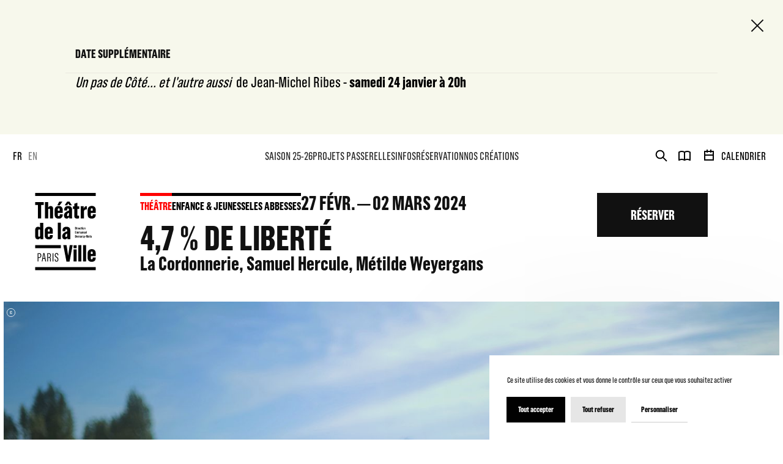

--- FILE ---
content_type: text/html; charset=UTF-8
request_url: https://www.theatredelaville-paris.com/fr/spectacles/saison-2023-2024/theatre/4-7-de-liberte
body_size: 73059
content:

<!DOCTYPE html>
<html itemscope itemtype="http://schema.org/WebPage" class="no-js" lang="fr">
<head>
    <meta charset="UTF-8">
    <meta http-equiv="X-UA-Compatible" content="IE=edge">
    <title>4,7 % DE LIBERTÉ - Théâtre de la ville de Paris</title>
    <meta name="description" content="*LA CHÈVRE DE MONSIEUR SEGUIN* DANS LE MONDE D’AUJOURD’HUI, PORTÉE PAR L’INCROYABLE UNIVERS DE LA CORDONNERIE." />
        <meta name="generator" content="Roadiz master 1.1.33 - Theatre theme v2.10.0" />
        <meta name="viewport" content="width=device-width, initial-scale=1" />

                                            <link rel="alternate" href="https://www.theatredelaville-paris.com/fr/spectacles/saison-2023-2024/theatre/4-7-de-liberte" hreflang="fr" />
                            <link rel="alternate" href="https://www.theatredelaville-paris.com/en/spectacles/saison-2023-2024/theatre/4-7-de-liberte" hreflang="en" />
                        
            <link rel="canonical" href="https://www.theatredelaville-paris.com/fr/spectacles/saison-2023-2024/theatre/4-7-de-liberte" />

        <link rel="apple-touch-icon" sizes="180x180" href="/themes/TheatreTheme/static/img/favicons/apple-touch-icon.png">
    <link rel="icon" type="image/png" sizes="16x16" href="/themes/TheatreTheme/static/img/favicons/favicon-16x16.png">
    <link rel="icon" type="image/png" sizes="32x32" href="/themes/TheatreTheme/static/img/favicons/favicon-32x32.png">
    <link rel="icon" type="image/png" sizes="192x192" href="/themes/TheatreTheme/static/img/favicons/android-chrome-192x192.png">
    <link rel="icon" type="image/png" sizes="256x256" href="/themes/TheatreTheme/static/img/favicons/android-chrome-256x256.png">
    <link rel="manifest" href="/themes/TheatreTheme/static/img/favicons/manifest.json">
    <link rel="mask-icon" href="/themes/TheatreTheme/static/img/favicons/safari-pinned-tab.svg" color="#5bbad5">
    <meta name="theme-color" content="#000000">

    
            
                <meta property="og:title" content="4,7 % DE LIBERTÉ" />
        <meta property="og:site_name" content="Théâtre de la ville de Paris" />
        <meta property="og:description" content="*LA CHÈVRE DE MONSIEUR SEGUIN* DANS LE MONDE D’AUJOURD’HUI, PORTÉE PAR L’INCROYABLE UNIVERS DE LA CORDONNERIE." />
        <meta property="og:url" content="https://www.theatredelaville-paris.com/fr/spectacles/saison-2023-2024/theatre/4-7-de-liberte" />
        <meta property="og:image" content="https://api.theatredelaville-paris.com/assets/w800-h800-q80/17ae292c/header_4_7_de_liberte.jpg" />
        <meta property="og:type" content="article" />
                <meta itemprop="name" content="4,7 % DE LIBERTÉ - Théâtre de la ville de Paris" />
        <meta itemprop="description" content="*LA CHÈVRE DE MONSIEUR SEGUIN* DANS LE MONDE D’AUJOURD’HUI, PORTÉE PAR L’INCROYABLE UNIVERS DE LA CORDONNERIE." />
        <meta itemprop="image" content="https://api.theatredelaville-paris.com/assets/w800-h800-q80/17ae292c/header_4_7_de_liberte.jpg" />
                <meta name="twitter:card" content="summary" />
        <meta name="twitter:title" content="4,7 % DE LIBERTÉ - Théâtre de la ville de Paris" />
        <meta name="twitter:description" content="*LA CHÈVRE DE MONSIEUR SEGUIN* DANS LE MONDE D’AUJOURD’HUI, PORTÉE PAR L’INCROYABLE UNIVERS DE LA CORDONNERIE." />
                <meta name="twitter:url" content="https://www.theatredelaville-paris.com/fr/spectacles/saison-2023-2024/theatre/4-7-de-liberte" />
        <meta name="twitter:image" content="https://api.theatredelaville-paris.com/assets/w800-h800-q80/17ae292c/header_4_7_de_liberte.jpg" />

            


<link href="/themes/TheatreTheme/static/css/app.60c4e88048546586cbdf.css" rel="stylesheet">




        <link rel="stylesheet" href="/font-faces.css?v=2.10.0" />
        <link rel="stylesheet" href="/css/dynamic-styles.css?v=2.10.0" />

        <script src="/themes/TheatreTheme/static/vendors/modernizr.custom.js"></script>
</head>


<body class="event 4-7-de-liberte fr smooth-scroll" id="4-7-de-liberte" data-node-type="event" data-is-home="">
<!-- Google Tag Manager (noscript) -->
<noscript><iframe src="https://www.googletagmanager.com/ns.html?id=GTM-WCJ4L3Q"
                  height="0" width="0" style="display:none;visibility:hidden"></iframe></noscript>
<!-- End Google Tag Manager (noscript) -->
    <flash-message-component data-vuejs-persistent></flash-message-component>
    <live-message-component data-vuejs-persistent></live-message-component>

    <div id="splash-screen" class="splash-screen">
    <div class="container">
        <div class="splash-screen-row row">
            <div class="col-12 col-md-2 splash-screen-logo-wrapper">
                <div class="splash-screen-logo">
                    <svg width="101" height="128" viewBox="0 0 101 128" fill="none" xmlns="http://www.w3.org/2000/svg">
<path d="M4.6143 99.4797H7.56002C9.66347 99.4797 10.6027 100.975 10.6027 103.193V103.25C10.6027 105.57 9.56205 107.236 7.34394 107.236H5.87108V113.225H4.6143V99.4753V99.4797ZM7.22487 106.116C8.93145 106.116 9.26659 104.979 9.26659 103.466V103.153C9.26659 101.698 8.89176 100.617 7.1455 100.617H5.86667V106.116H7.22487ZM15.7048 99.4003L18.5712 113.225H17.2174L16.3531 108.727H13.328L12.521 113.225H11.3039L13.9542 99.4003H15.7048ZM16.159 107.669L14.8449 100.754H14.7479L13.5308 107.669H16.1634H16.159ZM20.4585 99.4797H23.3072C25.4063 99.4797 26.5087 100.776 26.5087 103.113V103.171C26.5087 104.842 25.8208 105.9 24.9565 106.332V106.39C25.7811 106.765 26.1163 107.391 26.1339 108.374L26.2133 111.536C26.2309 112.241 26.3103 112.674 26.5087 113.145V113.225H25.252C25.1152 112.912 25.0579 112.537 25.0359 112.008L24.9565 108.727C24.9389 107.607 24.564 107.056 23.7174 107.056H21.7153V113.22H20.4585V99.4708V99.4797ZM23.1705 106.041C24.7404 106.041 25.2343 104.648 25.2343 103.545V103.016C25.2343 102.015 24.6831 100.622 23.1926 100.622H21.7197V106.041H23.175H23.1705ZM29.181 99.4797H30.4378V113.229H29.181V99.4797ZM32.8544 109.556H34.0141V109.812C34.0141 110.874 34.2699 112.308 35.8618 112.308C37.0789 112.308 37.5508 111.285 37.5508 109.754C37.5508 108.458 36.7261 107.514 35.9412 106.985L34.8035 106.218C33.8025 105.552 32.8588 104.705 32.8588 102.743V102.725C32.8588 100.684 33.8598 99.2504 35.9236 99.2504C37.6919 99.2504 38.7105 100.41 38.7105 102.412V103.06H37.5508V102.509C37.5508 101.411 37.0613 100.428 35.8618 100.428C34.5477 100.428 34.1156 101.526 34.1156 102.606C34.1156 103.881 34.7638 104.454 35.5487 105.023L36.6071 105.79C37.7448 106.615 38.8075 107.536 38.8075 109.679V109.697C38.8075 111.955 37.9432 113.467 35.7428 113.467C33.7187 113.467 32.8544 112.131 32.8544 110.09V109.556Z" fill="currentColor"/>
<path d="M43.0012 91.229H0.5V86.2283H43.0012V91.229ZM4.93621 41.9985H10.2985V19.9012H14.7347V15.002H0.5V19.9012H4.93621V41.9985ZM16.7764 41.9985H21.9049V28.0769C21.9049 27.2655 22.2136 26.0308 23.4484 26.0308C24.8374 26.0308 24.9521 27.1509 24.9521 27.8432V41.9985H30.0806V25.4928C30.0806 23.4114 28.6916 21.5593 26.1074 21.5593C24.2201 21.5593 22.8663 22.5603 21.9446 24.3374H21.9049V15.0064H16.7764V42.0029V41.9985ZM39.4161 42.4615C43.3893 42.4615 45.894 40.1861 45.894 36.6759V35.3265H41.0345V36.6759C41.0345 37.796 40.3421 38.334 39.4161 38.334C38.3754 38.334 37.7977 37.6417 37.7977 36.4819V33.1261H45.9337V27.8035C45.9337 24.0993 43.5833 21.5549 39.491 21.5549C35.3988 21.5549 32.6647 24.2537 32.6647 27.8432V36.2129C32.6647 40.2611 35.1695 42.4615 39.4117 42.4615H39.4161ZM37.1803 20.3642H41.1138L45.3957 14.464H40.1525L37.1847 20.3642H37.1803ZM37.7977 29.5806V27.1905C37.7977 26.0705 38.4151 25.4178 39.3808 25.4178C40.3465 25.4178 40.9242 26.0749 40.9242 27.0362V29.5806H37.7977ZM52.6057 42.4218C54.0697 42.4218 55.6131 41.5752 56.4642 39.8774H56.6185L56.8126 41.9985H61.5575C61.4428 40.4551 61.3634 37.871 61.3634 36.2923V27.5389C61.3634 23.3761 58.819 21.5593 54.9208 21.5593C51.0226 21.5593 48.4781 23.9494 48.4781 27.4199V29.003H53.223V27.1905C53.223 26.5732 53.3774 25.6471 54.7267 25.6471C56.0012 25.6471 56.2305 26.6878 56.2305 27.2655V29.2323C52.297 30.198 48.0548 32.8571 48.0548 37.2139V37.5623C48.0548 40.6094 49.9422 42.4218 52.6057 42.4218ZM49.3292 20.3642H53.3024L55.1545 17.4318L57.0463 20.3642H61.0195L57.2006 14.464H53.1877L49.3336 20.3642H49.3292ZM54.5371 38.3737C53.7257 38.3737 53.1481 37.7563 53.1481 36.7906V36.3276C53.1481 34.5901 54.2681 33.3598 56.2349 32.7777V36.2879C56.2349 37.3286 55.6175 38.3693 54.5371 38.3693V38.3737ZM69.8081 42.3469C70.8885 42.3469 71.8895 42.1925 72.9699 41.8442V37.4476C72.4319 37.602 72.0835 37.6769 71.3868 37.6769C70.3064 37.6769 70.1521 37.0596 70.1521 36.2879V26.4541H73.2742V22.0973H70.1521V16.1573L65.0235 17.8551V22.0973L62.9818 22.2913V26.4585H65.0235V37.602C65.0235 40.3404 66.1436 42.3469 69.8037 42.3469H69.8081ZM75.823 41.9985H80.9516V30.8903C80.9516 28.6149 82.7243 27.1509 84.9247 27.1509C85.2731 27.1509 85.5421 27.1905 85.8111 27.2258V21.9429C85.4627 21.8636 84.9997 21.8636 84.7307 21.8636C82.9183 21.8636 81.4543 23.6363 80.7178 25.6427H80.6032V22.0179H75.823V41.9985ZM93.9647 42.3645C97.9379 42.3645 100.443 40.0891 100.443 36.5789V35.2295H95.5831V36.5789C95.5831 37.699 94.8908 38.237 93.9647 38.237C92.924 38.237 92.3464 37.5447 92.3464 36.3849V33.0291H100.482V27.7065C100.482 24.0023 98.132 21.4579 94.0397 21.4579C89.9474 21.4579 87.2134 24.1566 87.2134 27.7462V36.1159C87.2134 40.164 89.7181 42.3645 93.9603 42.3645H93.9647ZM92.3464 29.4836V27.0935C92.3464 25.9735 92.9637 25.3208 93.9295 25.3208C94.8952 25.3208 95.4729 25.9779 95.4729 26.9392V29.4836H92.3464ZM5.09055 76.7209C6.59428 76.7209 8.05832 75.8742 8.83002 74.2118H8.98437V76.2579H13.8042V49.2614H8.67568V57.243C8.05832 56.705 7.01762 55.8143 5.31986 55.8143C1.92876 55.8187 0.5 58.7467 0.5 61.1368V71.5483C0.5 74.7497 2.0831 76.7165 5.09055 76.7165V76.7209ZM7.09699 72.3641C5.94164 72.3641 5.63295 71.5527 5.63295 70.8207V61.9129C5.63295 61.1016 5.94164 60.1755 7.09699 60.1755C7.71436 60.1755 8.33172 60.5239 8.68009 60.9869V70.5517C8.68009 71.5527 8.1421 72.3641 7.09699 72.3641ZM23.0603 76.7209C27.0335 76.7209 29.5382 74.4455 29.5382 70.9353V69.5859H24.6787V70.9353C24.6787 72.0554 23.9863 72.5934 23.0603 72.5934C22.0196 72.5934 21.4419 71.901 21.4419 70.7413V67.3855H29.5779V62.0629C29.5779 58.3587 27.2275 55.8143 23.1353 55.8143C19.043 55.8143 16.309 58.513 16.309 62.1026V70.4723C16.309 74.5204 18.8137 76.7209 23.0559 76.7209H23.0603ZM21.4419 63.84V61.4499C21.4419 60.3299 22.0593 59.6772 23.025 59.6772C23.9908 59.6772 24.5684 60.3343 24.5684 61.2956V63.84H21.4419ZM37.8727 76.2535H43.0012V49.257H37.8727V76.2535ZM49.7084 76.6856C51.1725 76.6856 52.7159 75.839 53.567 74.1412H53.7213L53.9153 76.2623H58.6602C58.5456 74.7189 58.4662 72.1348 58.4662 70.5561V61.8027C58.4662 57.6399 55.9218 55.8231 52.0236 55.8231C48.1253 55.8231 45.5809 58.2132 45.5809 61.6836V63.2667H50.3258V61.4543C50.3258 60.837 50.4802 59.9109 51.8295 59.9109C53.104 59.9109 53.3333 60.9516 53.3333 61.5293V63.4961C49.3998 64.4618 45.1576 67.1209 45.1576 71.4777V71.8261C45.1576 74.8732 47.045 76.6856 49.7084 76.6856ZM51.6355 72.6375C50.8241 72.6375 50.2464 72.0201 50.2464 71.0544V70.5913C50.2464 68.8539 51.3665 67.6236 53.3333 67.0415V70.5517C53.3333 71.5924 52.7159 72.6331 51.6355 72.6331V72.6375ZM52.1515 113.388H57.28L62.4085 86.2372H57.549L55.0046 103.246H54.8899L52.3455 86.2372H46.9479L52.1559 113.388H52.1515ZM63.8726 91.3304H68.9614V86.3562H63.8726V91.3304ZM63.8726 113.238H69.0011V93.2619H63.8726V113.238ZM71.6999 113.238H76.8284V86.2416H71.6999V113.238ZM79.5272 113.238H84.6557V86.2416H79.5272V113.238ZM93.9118 113.701C97.885 113.701 100.39 111.426 100.39 107.916V106.566H95.5302V107.916C95.5302 109.036 94.8379 109.574 93.9118 109.574C92.8711 109.574 92.2934 108.881 92.2934 107.721V104.366H100.429V99.0431C100.429 95.3389 98.079 92.7945 93.9868 92.7945C89.8945 92.7945 87.1605 95.4932 87.1605 99.0828V107.452C87.1605 111.501 89.6652 113.701 93.9074 113.701H93.9118ZM92.2934 100.82V98.4301C92.2934 97.3101 92.9108 96.6574 93.8765 96.6574C94.8423 96.6574 95.42 97.3145 95.42 98.2758V100.82H92.2934ZM100.5 5.00066V0H0.5V5.00066H100.5ZM100.5 127.504V122.503H0.5V127.504H100.5Z" fill="currentColor"/>
<path d="M66.4126 56.2729H67.4886C68.0927 56.2729 68.4278 56.5772 68.4278 57.2122V59.32C68.4278 59.9727 68.0971 60.2813 67.4974 60.2813H66.4082V56.2685L66.4126 56.2729ZM67.3739 59.7125C67.687 59.7125 67.7752 59.5626 67.7752 59.3112V57.2474C67.7752 57.0358 67.6958 56.8461 67.3739 56.8461H67.0652V59.7125H67.3739Z" fill="currentColor"/>
<path d="M68.9394 56.3082H69.5656V56.9696H68.9394V56.3082ZM68.9394 57.318H69.5656V60.2858H68.9394V57.318Z" fill="currentColor"/>
<path d="M70.0903 57.318H70.6812V57.856H70.6989C70.8312 57.5252 71.0428 57.2827 71.3118 57.2827C71.3471 57.2827 71.4265 57.2827 71.4706 57.2959V57.9398C71.4309 57.9354 71.3912 57.9265 71.3118 57.9265C70.9546 57.9265 70.7165 58.2661 70.7165 58.6101V60.2902H70.0903V57.318Z" fill="currentColor"/>
<path d="M71.744 59.4611V58.1691C71.744 57.6179 72.11 57.2474 72.723 57.2474C73.3359 57.2474 73.6181 57.6267 73.6181 58.1647V58.9276H72.3702V59.4611C72.3702 59.6904 72.4672 59.8404 72.7009 59.8404C72.8905 59.8404 73.014 59.7213 73.014 59.5096V59.3068H73.6049V59.4788C73.6049 60.0079 73.283 60.3563 72.7009 60.3563C72.1188 60.3563 71.744 60.052 71.744 59.4611ZM73.0052 58.4822V58.0676C73.0052 57.8648 72.8949 57.7281 72.6965 57.7281C72.4981 57.7281 72.3702 57.8736 72.3702 58.0853V58.4822H73.0052Z" fill="currentColor"/>
<path d="M74.0326 59.4479V58.1691C74.0326 57.5738 74.456 57.2474 74.9719 57.2474C75.4879 57.2474 75.8759 57.4944 75.8759 58.0632V58.3896H75.2894V58.125C75.2894 57.9309 75.1968 57.7634 74.9719 57.7634C74.747 57.7634 74.65 57.9486 74.65 58.1073V59.4832C74.65 59.6375 74.7206 59.8271 74.9763 59.8271C75.1527 59.8271 75.285 59.6816 75.285 59.5273V59.201H75.8715V59.5096C75.8715 60.0697 75.4746 60.3519 74.9763 60.3519C74.3634 60.3519 74.0238 60.052 74.0238 59.4479H74.0326Z" fill="currentColor"/>
<path d="M76.5242 59.6684V57.8736H76.2022V57.3621L76.5242 57.34V56.6742L77.1504 56.4316V57.3356H77.6531V57.8692H77.1504V59.5096C77.1504 59.6375 77.1768 59.7566 77.3796 59.7566C77.4678 59.7566 77.5296 59.7434 77.6222 59.7213V60.2549C77.4855 60.299 77.3311 60.3298 77.1768 60.3298C76.6785 60.3298 76.5286 60.0564 76.5286 59.664L76.5242 59.6684Z" fill="currentColor"/>
<path d="M78.0808 56.3082H78.707V56.9696H78.0808V56.3082ZM78.0808 57.318H78.707V60.2858H78.0808V57.318Z" fill="currentColor"/>
<path d="M79.1877 59.4303V58.1691C79.1877 57.609 79.5669 57.2474 80.1402 57.2474C80.7134 57.2474 81.075 57.6046 81.075 58.1426V59.3818C81.075 59.9771 80.7355 60.3563 80.1357 60.3563C79.5007 60.3563 79.1921 60.0079 79.1921 59.4347L79.1877 59.4303ZM80.4488 58.1073C80.4488 57.9089 80.3298 57.7766 80.1269 57.7766C79.9109 57.7766 79.8138 57.9221 79.8138 58.1206V59.492C79.8138 59.6948 79.9241 59.8315 80.1269 59.8315C80.343 59.8315 80.4488 59.6993 80.4488 59.492V58.1073Z" fill="currentColor"/>
<path d="M82.1686 57.318V57.6619H82.1731C82.3054 57.3974 82.5214 57.2474 82.8081 57.2474C83.2446 57.2474 83.421 57.587 83.421 57.9001V60.2858H82.7948V58.147C82.7948 58.0324 82.7816 57.7987 82.495 57.7987C82.2701 57.7987 82.1731 58.0324 82.1731 58.2176V60.2858H81.5469V57.318H82.1686Z" fill="currentColor"/>
<path d="M66.4126 62.9978H68.1148V63.571H67.0652V64.6426H67.9207V65.2203H67.0652V66.4374H68.1148V67.0106H66.4126V62.9978Z" fill="currentColor"/>
<path d="M68.5734 64.0429H69.1863V64.3868H69.1996C69.3274 64.1222 69.5435 63.9723 69.8302 63.9723C70.1697 63.9723 70.3505 64.1752 70.4078 64.4265C70.5534 64.1355 70.765 63.9723 71.0737 63.9723C71.4882 63.9723 71.6646 64.3119 71.6646 64.6029V67.0106H71.0384V64.8675C71.0384 64.7705 71.0384 64.5235 70.7518 64.5235C70.5181 64.5235 70.4299 64.7705 70.4299 64.9601V67.0106H69.8037V64.8366C69.8037 64.7176 69.7728 64.5235 69.5171 64.5235C69.2833 64.5235 69.1952 64.7661 69.1952 64.9557V67.015H68.569V64.0473L68.5734 64.0429Z" fill="currentColor"/>
<path d="M72.1673 64.0429H72.7803V64.3868H72.7935C72.9214 64.1222 73.1375 63.9723 73.4241 63.9723C73.7636 63.9723 73.9445 64.1752 74.0018 64.4265C74.1473 64.1355 74.359 63.9723 74.6677 63.9723C75.0822 63.9723 75.2586 64.3119 75.2586 64.6029V67.0106H74.6324V64.8675C74.6324 64.7705 74.6324 64.5235 74.3457 64.5235C74.112 64.5235 74.0238 64.7705 74.0238 64.9601V67.0106H73.3976V64.8366C73.3976 64.7176 73.3668 64.5235 73.111 64.5235C72.8773 64.5235 72.7891 64.7661 72.7891 64.9557V67.015H72.1629V64.0473L72.1673 64.0429Z" fill="currentColor"/>
<path d="M75.6554 66.3227C75.6554 65.6965 76.2508 65.3041 76.8946 65.1365V64.7881C76.8946 64.6779 76.8549 64.4838 76.5903 64.4838C76.3257 64.4838 76.2993 64.6602 76.2993 64.7661V65.0483H75.7128V64.7925C75.7128 64.3692 76.0259 63.9767 76.63 63.9767C77.1989 63.9767 77.5163 64.2589 77.5163 64.7969V66.2345C77.5163 66.5211 77.5472 66.9357 77.5516 67.015H76.9607C76.9475 66.9004 76.9387 66.7637 76.9387 66.7019H76.9166C76.7711 66.9533 76.5506 67.0812 76.3213 67.0812C75.9244 67.0812 75.6554 66.8122 75.6554 66.3668V66.3227ZM76.8946 66.1419V65.5863C76.4404 65.7142 76.2816 65.9655 76.2816 66.2345V66.2786C76.2816 66.4374 76.3698 66.5785 76.5462 66.5785C76.7491 66.5785 76.8946 66.3712 76.8946 66.1419Z" fill="currentColor"/>
<path d="M78.6585 64.0429V64.3868H78.6629C78.7952 64.1222 79.0113 63.9723 79.2979 63.9723C79.7345 63.9723 79.9109 64.3119 79.9109 64.625V67.0106H79.2847V64.8719C79.2847 64.7572 79.2714 64.5235 78.9848 64.5235C78.7599 64.5235 78.6629 64.7572 78.6629 64.9425V67.0106H78.0367V64.0429H78.6585Z" fill="currentColor"/>
<path d="M80.3959 64.0429H81.0221V66.1595C81.0221 66.2742 81.0353 66.5344 81.322 66.5344C81.5513 66.5344 81.6439 66.3007 81.6439 66.0934V64.0473H82.2701V67.015H81.6659V66.6667H81.6527C81.5204 66.9224 81.322 67.0856 81.0089 67.0856C80.5723 67.0856 80.3959 66.746 80.3959 66.433V64.0429Z" fill="currentColor"/>
<path d="M82.7463 66.186V64.8939C82.7463 64.3427 83.1123 63.9723 83.7253 63.9723C84.3382 63.9723 84.6205 64.3515 84.6205 64.8895V65.6524H83.3725V66.186C83.3725 66.4153 83.4695 66.5652 83.7032 66.5652C83.8929 66.5652 84.0163 66.4462 84.0163 66.2345V66.0317H84.6072V66.2036C84.6072 66.7328 84.2853 67.0812 83.7032 67.0812C83.1211 67.0812 82.7463 66.7769 82.7463 66.186ZM84.0075 65.207V64.7925C84.0075 64.5897 83.8973 64.453 83.6988 64.453C83.5004 64.453 83.3725 64.5985 83.3725 64.8102V65.207H84.0075Z" fill="currentColor"/>
<path d="M85.0879 62.9978H85.7141V67.0106H85.0879V62.9978Z" fill="currentColor"/>
<path d="M66.4126 69.7226H67.4886C68.0927 69.7226 68.4278 70.0269 68.4278 70.6619V72.7698C68.4278 73.4224 68.0971 73.7311 67.4974 73.7311H66.4082V69.7182L66.4126 69.7226ZM67.3739 73.1622C67.687 73.1622 67.7752 73.0123 67.7752 72.761V70.6972C67.7752 70.4855 67.6958 70.2959 67.3739 70.2959H67.0652V73.1622H67.3739Z" fill="currentColor"/>
<path d="M68.8909 72.9109V71.6188C68.8909 71.0676 69.2569 70.6972 69.8698 70.6972C70.4828 70.6972 70.765 71.0764 70.765 71.6144V72.3773H69.5171V72.9109C69.5171 73.1402 69.6141 73.2901 69.8478 73.2901C70.0374 73.2901 70.1609 73.1711 70.1609 72.9594V72.7565H70.7518V72.9285C70.7518 73.4577 70.4299 73.8061 69.8478 73.8061C69.2657 73.8061 68.8909 73.5018 68.8909 72.9109ZM70.1521 71.9319V71.5174C70.1521 71.3145 70.0418 71.1778 69.8434 71.1778C69.645 71.1778 69.5171 71.3234 69.5171 71.535V71.9319H70.1521Z" fill="currentColor"/>
<path d="M71.2325 70.7677H71.8454V71.1117H71.8586C71.9865 70.8471 72.2026 70.6972 72.4892 70.6972C72.8288 70.6972 73.0096 70.9 73.0669 71.1514C73.2124 70.8603 73.4241 70.6972 73.7328 70.6972C74.1473 70.6972 74.3237 71.0367 74.3237 71.3278V73.7355H73.6975V71.5924C73.6975 71.4954 73.6975 71.2484 73.4109 71.2484C73.1772 71.2484 73.089 71.4954 73.089 71.685V73.7355H72.4628V71.5615C72.4628 71.4424 72.4319 71.2484 72.1761 71.2484C71.9424 71.2484 71.8542 71.4909 71.8542 71.6806V73.7399H71.228V70.7722L71.2325 70.7677Z" fill="currentColor"/>
<path d="M74.7206 73.0476C74.7206 72.4214 75.3159 72.0289 75.9597 71.8614V71.513C75.9597 71.4027 75.92 71.2087 75.6554 71.2087C75.3909 71.2087 75.3644 71.3851 75.3644 71.4909V71.7732H74.7779V71.5174C74.7779 71.0941 75.091 70.7016 75.6951 70.7016C76.264 70.7016 76.5815 70.9838 76.5815 71.5218V72.9594C76.5815 73.246 76.6124 73.6605 76.6168 73.7399H76.0259C76.0126 73.6253 76.0038 73.4886 76.0038 73.4268H75.9818C75.8362 73.6782 75.6158 73.8061 75.3865 73.8061C74.9896 73.8061 74.7206 73.5371 74.7206 73.0917V73.0476ZM75.9597 72.8668V72.3111C75.5055 72.439 75.3468 72.6904 75.3468 72.9594V73.0035C75.3468 73.1622 75.435 73.3034 75.6113 73.3034C75.8142 73.3034 75.9597 73.0961 75.9597 72.8668Z" fill="currentColor"/>
<path d="M77.1107 70.7677H77.7016V71.3057H77.7192C77.8515 70.975 78.0632 70.7325 78.3322 70.7325C78.3674 70.7325 78.4468 70.7325 78.4909 70.7457V71.3895C78.4512 71.3851 78.4115 71.3763 78.3322 71.3763C77.975 71.3763 77.7368 71.7158 77.7368 72.0598V73.7399H77.1107V70.7677Z" fill="currentColor"/>
<path d="M78.7643 72.8977V71.6188C78.7643 71.0235 79.1877 70.6972 79.7036 70.6972C80.2195 70.6972 80.6076 70.9441 80.6076 71.513V71.8393H80.0211V71.5747C80.0211 71.3807 79.9285 71.2131 79.7036 71.2131C79.4787 71.2131 79.3817 71.3983 79.3817 71.5571V72.9329C79.3817 73.0873 79.4522 73.2769 79.708 73.2769C79.8844 73.2769 80.0167 73.1314 80.0167 72.977V72.6507H80.6032V72.9594C80.6032 73.5194 80.2063 73.8017 79.708 73.8017C79.095 73.8017 78.7555 73.5018 78.7555 72.8977H78.7643Z" fill="currentColor"/>
<path d="M80.9075 74.6483V74.1633C80.9824 74.1765 81.0794 74.1853 81.1632 74.1853C81.3176 74.1853 81.4278 74.1147 81.4631 73.9516L81.4984 73.8017L80.7884 70.7677H81.4366L81.8026 72.7918H81.8203L82.2172 70.7677H82.7904L82.0805 73.8061C81.9349 74.4322 81.6748 74.7012 81.2646 74.7012C81.172 74.7012 81.0133 74.688 80.9075 74.6483Z" fill="currentColor"/>
<path d="M82.9712 71.9011H84.2324V72.4214H82.9712V71.9011Z" fill="currentColor"/>
<path d="M84.6513 69.7226H85.6788L86.1066 72.6022H86.1286L86.5475 69.7226H87.6103V73.7355H86.9576V70.437H86.9312L86.3976 73.7355H85.7626L85.229 70.4502H85.1982V73.7355H84.6557V69.7226H84.6513Z" fill="currentColor"/>
<path d="M88.113 72.88V71.6188C88.113 71.0588 88.4922 70.6972 89.0655 70.6972C89.6388 70.6972 90.0004 71.0544 90.0004 71.5924V72.8315C90.0004 73.4268 89.6608 73.8061 89.0611 73.8061C88.4261 73.8061 88.1174 73.4577 88.1174 72.8844L88.113 72.88ZM89.3742 71.5571C89.3742 71.3587 89.2551 71.2264 89.0523 71.2264C88.8362 71.2264 88.7392 71.3719 88.7392 71.5703V72.9418C88.7392 73.1446 88.8494 73.2813 89.0523 73.2813C89.2683 73.2813 89.3742 73.149 89.3742 72.9418V71.5571Z" fill="currentColor"/>
<path d="M90.6706 73.1181V71.3234H90.3487V70.8118L90.6706 70.7898V70.1239L91.2968 69.8814V70.7854H91.7995V71.319H91.2968V72.9594C91.2968 73.0873 91.3233 73.2063 91.5261 73.2063C91.6143 73.2063 91.6761 73.1931 91.7687 73.1711V73.7046C91.632 73.7487 91.4776 73.7796 91.3233 73.7796C90.825 73.7796 90.6751 73.5062 90.6751 73.1137L90.6706 73.1181Z" fill="currentColor"/>
<path d="M92.0685 73.0476C92.0685 72.4214 92.6639 72.0289 93.3077 71.8614V71.513C93.3077 71.4027 93.268 71.2087 93.0034 71.2087C92.7388 71.2087 92.7124 71.3851 92.7124 71.4909V71.7732H92.1259V71.5174C92.1259 71.0941 92.439 70.7016 93.0431 70.7016C93.612 70.7016 93.9295 70.9838 93.9295 71.5218V72.9594C93.9295 73.246 93.9603 73.6605 93.9647 73.7399H93.3738C93.3606 73.6253 93.3518 73.4886 93.3518 73.4268H93.3297C93.1842 73.6782 92.9637 73.8061 92.7344 73.8061C92.3375 73.8061 92.0685 73.5371 92.0685 73.0917V73.0476ZM93.3077 72.8668V72.3111C92.8535 72.439 92.6947 72.6904 92.6947 72.9594V73.0035C92.6947 73.1622 92.7829 73.3034 92.9593 73.3034C93.1622 73.3034 93.3077 73.0961 93.3077 72.8668Z" fill="currentColor"/>
</svg>
                </div>
            </div>
            <div class="col-12 col-md-9 circle-loader-container">
                <div class="circle-loader ">
    <svg class="icon">
        <use xlink:href="#icon-news-feed-parts"></use>
    </svg>
</div>
                <div id="error-message"></div>
            </div>
        </div>
    </div>
</div>
    <div id="svg-sprite" style="display:none;"><svg xmlns="http://www.w3.org/2000/svg" xmlns:xlink="http://www.w3.org/1999/xlink"><defs><path id="instagram-a" d="M0 503.94h503.84V.16H0z"/></defs><symbol id="icon-age-half-circle" viewBox="0 0 18 6"><path d="M15.292 0C13.742 2.075 11.5 3.392 9 3.392 6.501 3.392 4.258 2.075 2.708 0H0c1.884 3.597 5.209 6 9 6 3.791 0 7.116-2.403 9-6h-2.708z" fill-rule="evenodd"/></symbol><symbol id="icon-arrow-bar" viewBox="0 0 10 16"><path d="M4 8h2v8H4V8zm1-8l5 8H0l5-8z" fill-rule="nonzero"/></symbol><symbol id="icon-arrow-border" viewBox="0 0 10 8"><path d="M5 7.057L.902.5h8.196L5 7.057z" stroke="#FFF" fill-rule="evenodd" opacity=".9"/></symbol><symbol id="icon-arrow-light" viewBox="0 0 20 20"><g stroke-width="2" fill-rule="evenodd" stroke-linecap="square"><path d="M6 2l8 8M14 10l-8 8"/></g></symbol><symbol id="icon-arrow-nav" viewBox="0 0 24 24"><path d="M8 10l4 4 4-4" stroke="#fff" stroke-width="2"/></symbol><symbol id="icon-arrow-right" viewBox="0 0 9 13"><path d="M1 1l6 5.511L1.025 12" stroke-width="2" stroke="#979797"/></symbol><symbol id="icon-arrow" viewBox="0 0 10 8"><path d="M5 8l5-8H0z"/></symbol><symbol id="icon-book-alt" viewBox="0 0 24 24"><path d="M12 6.3c1.2-.8 2.8-1.3 4.5-1.3 1.7 0 3.3.5 4.5 1.3v13c-1.2-.8-2.8-1.3-4.5-1.3-1.7 0-3.3.5-4.5 1.3m0-13v13-13zm0 0C10.8 5.5 9.2 5 7.5 5 5.8 5 4.2 5.5 3 6.3v13c1.2-.8 2.8-1.3 4.5-1.3 1.7 0 3.3.5 4.5 1.3v-13z" stroke="#fff" stroke-width="2" stroke-linecap="round" stroke-linejoin="round"/></symbol><symbol id="icon-book" viewBox="0 0 11 18"><path d="M11 0H7.334s0 2-1.834 2-1.834-2-1.834-2H0v18h3.666s0-2 1.834-2 1.834 2 1.834 2H11V0zM8.937 2.25v13.5H8.83c-.622-1.145-1.749-2-3.33-2s-2.708.855-3.33 2h-.107V2.25h.107c.622 1.144 1.749 2 3.33 2s2.708-.856 3.33-2h.107z" fill-rule="evenodd"/></symbol><symbol id="icon-calendar" viewBox="0 0 24 24"><path fill-rule="evenodd" d="M8 4H4v16h16V4h-4V2h-2v2h-4V2H8v2zm6 3V6h-4v1H8V6H6v4h12V6h-2v1h-2zm4 11v-6H6v6h12z"/></symbol><symbol id="icon-carousel-arrow" viewBox="0 0 12 20"><path fill-rule="evenodd" d="M10 2l-8 8m0 0l8 8"/></symbol><symbol id="icon-cheques-cadeaux" viewBox="0 0 24 24"><g fill-rule="nonzero"><path d="M22 24H2c-.6 0-1-.4-1-1V11c0-.6.4-1 1-1h20c.6 0 1 .4 1 1v12c0 .6-.4 1-1 1zM3 22h18V12H3v10z"/><path d="M23 12H1c-.6 0-1-.4-1-1V7c0-.6.4-1 1-1h22c.6 0 1 .4 1 1v4c0 .6-.4 1-1 1zM2 10h20V8H2v2z"/><path d="M12 24c-.6 0-1-.4-1-1V7c0-.6.4-1 1-1s1 .4 1 1v16c0 .6-.4 1-1 1zM15 8c-.6 0-1-.4-1-1s.4-1 1-1c1.1 0 2-.9 2-2s-.9-2-2-2-2 .9-2 2c0 .6-.4 1-1 1s-1-.4-1-1c0-2.2 1.8-4 4-4s4 1.8 4 4-1.8 4-4 4z"/><path d="M9 8C6.8 8 5 6.2 5 4s1.8-4 4-4 4 1.8 4 4c0 .6-.4 1-1 1s-1-.4-1-1c0-1.1-.9-2-2-2s-2 .9-2 2 .9 2 2 2c.6 0 1 .4 1 1s-.4 1-1 1z"/><path d="M12 10c-.6 0-1-.4-1-1V4c0-.6.4-1 1-1s1 .4 1 1v5c0 .6-.4 1-1 1z"/></g></symbol><symbol id="icon-close" viewBox="0 0 20 20"><g stroke="#111" stroke-width="2" fill-rule="evenodd" stroke-linecap="square"><path d="M1.493 1.493l17.014 17.014M9.636 10.364l-8.331 8.331M18.545 1.455l-8.06 8.06"/></g></symbol><symbol id="icon-download" viewBox="0 0 10 16"><g fill-rule="evenodd"><path fill-rule="nonzero" d="M5 16l5-8H0z"/><path d="M4 2h2v6H4zM0 0h10v2H0z"/></g></symbol><symbol id="icon-email" viewBox="0 0 18 13"><g fill-rule="evenodd"><path d="M0 13h18V0H0v13zm2-2h14V2H2v9z"/><path fill-rule="nonzero" d="M.59 2.108L9.108 9.41l1.302-1.518L1.892.59"/><path fill-rule="nonzero" d="M16.117.59L8.09 7.384 9.384 8.91l8.026-6.793"/></g></symbol><symbol id="icon-espace-jeune" viewBox="0 0 226.77 226.77"><path d="M113.39 9.92c57.05 0 103.46 46.41 103.46 103.46s-46.41 103.46-103.46 103.46S9.92 170.44 9.92 113.39 56.34 9.92 113.39 9.92m0-9.92C50.76 0 0 50.76 0 113.39s50.76 113.39 113.39 113.39 113.39-50.76 113.39-113.39S176.01 0 113.39 0z"/><path class="cls-1" d="M113.39 72.46c22.57 0 40.93 18.36 40.93 40.93s-18.36 40.93-40.93 40.93-40.93-18.36-40.93-40.93 18.36-40.93 40.93-40.93m0-8.68c-27.4 0-49.61 22.21-49.61 49.61S85.99 163 113.39 163 163 140.79 163 113.39s-22.21-49.61-49.61-49.61zM69.79 166.38l3.53 2.58c2.55 1.86 2.45 4.3.54 6.91l-.08.11c-1.93 2.64-4.51 3.66-7.04 1.81l-1.5-1.1-4.65 6.37-1.94-1.42 11.15-15.26zm-2.02 9.63c1.55 1.13 2.62.35 3.63-1.03l.59-.81c.97-1.33 1.3-2.56-.27-3.71l-1.26-.92-4.01 5.49 1.33.97zM81.54 173.96l2.85 1.42-4.96 18.75-2.27-1.13 1.5-5.34-3.55-1.76-3.29 4.45-2.01-1 11.73-15.4zm-2.33 11.74l2.39-8.4-.12-.06-5.17 7.02 2.9 1.44zM90.53 178.13l4.21 1.19c2.88.81 3.93 2.88 3.06 5.97l-.04.13c-.6 2.13-1.95 3.32-3.36 3.54v.05c1.2.88 1.33 2.01.94 3.47l-1.03 4.03c-.21.84-.28 1.49-.18 2.14l-.04.13-2.29-.65c-.09-.47-.04-1.05.15-1.81l1.04-4.08c.36-1.36.11-2.19-1.06-2.52l-2.03-.57-2.21 7.82-2.31-.65 5.14-18.19zm1.56 9.67c1.74.49 2.68-.84 3.04-2.12l.3-1.07c.32-1.14.15-2.82-1.49-3.28l-1.69-.48-1.83 6.47 1.66.47zM101.3 195.79l.94-10.08c.31-3.33 2.31-4.67 5.07-4.41 2.77.26 4.01 2.11 3.73 5.09l-.18 1.91-2.31-.21.17-1.88c.14-1.53-.41-2.56-1.78-2.69-1.4-.13-2.16.75-2.3 2.25l-.92 9.89c-.15 1.56.34 2.72 1.82 2.85 1.42.13 2.1-.73 2.25-2.31l.17-1.83 2.31.22-.16 1.69c-.26 2.8-1.82 4.74-4.75 4.47-2.88-.27-4.36-1.82-4.07-4.96zM116.02 196.68l-.86-10.22c-.24-2.85 1.08-4.89 4.06-5.14 2.99-.25 4.6 1.54 4.84 4.41l.83 9.82c.23 2.77-1.09 5-4.05 5.25-2.93.25-4.58-1.32-4.82-4.12zm6.49-.77l-.85-10.11c-.11-1.35-.77-2.37-2.28-2.25-1.51.13-1.95 1.25-1.84 2.59l.86 10.11c.11 1.32.77 2.43 2.25 2.3 1.59-.13 1.98-1.25 1.86-2.65zM131.08 194.62l-3.83-13.99 2.32-.63 3.71 13.54c.31 1.15 1.03 2.83 2.85 2.33 1.72-.47 1.58-2.11 1.19-3.54l-3.68-13.44 2.16-.59 3.77 13.78c.72 2.63.11 5.09-2.94 5.93-2.81.77-4.72-.36-5.54-3.38zM139.39 176.93l3.93-1.91c2.69-1.31 4.85-.47 6.25 2.42l.06.12c.97 1.99.76 3.78-.15 4.88l.02.05c1.49-.15 2.34.6 3.02 1.95l1.92 3.69c.4.77.78 1.3 1.29 1.72l.06.12-2.14 1.04c-.38-.29-.73-.76-1.1-1.45l-1.94-3.74c-.64-1.25-1.37-1.71-2.46-1.17l-1.89.92 3.55 7.31-2.16 1.05-8.27-16.99zm7.6 6.18c1.63-.79 1.44-2.41.86-3.6l-.48-1c-.52-1.07-1.76-2.2-3.29-1.46l-1.58.77 2.94 6.04 1.55-.76zM158.54 183.11l-.44-.61 1.79-1.3.22.31c.75 1.03 1.98 2.23 3.47 1.15 1.14-.82.83-2.07-.16-3.45-.87-1.2-2.26-1.6-3.49-1.6h-2.01c-1.6-.02-3.47-.2-5.12-2.47l-.03-.04c-1.71-2.36-1.58-4.89.72-6.56 2.08-1.5 4.25-1.08 5.96 1.28l.52.72-1.79 1.3-.48-.66c-.76-1.05-1.88-1.64-3.02-.81-1.2.87-.91 2.19-.17 3.22.82 1.14 1.9 1.33 3.34 1.38l2.02.07c1.92.08 3.81.38 5.42 2.61l.03.04c1.82 2.51 1.97 4.97-.54 6.8-2.08 1.5-4.35 1.22-6.24-1.38zM24.2 136.66l-2.36-12.42 4.75-.9 1.32 6.95 6.13-1.16-1.06-5.58 4.83-.92 1.06 5.58 7.03-1.34-1.32-6.95 4.75-.9 2.36 12.42-27.5 5.22zM28.53 117.28l.18-5.16 2.4.08v-.08c-1.77-.86-2.79-2.5-2.73-4.46.1-2.84 2.3-4.12 4.74-4.04l16.59.57-.18 5.32-14.67-.5c-.72-.02-1.88.06-1.93 1.49-.04 1.28 1.22 1.64 2.06 1.67l14.43.5-.18 5.32-20.71-.71zM34.7 97.75l-.45 1.91-4.28-1.01.45-1.91-2.22-.52c-2.92-.69-4.96-2.48-4.06-6.3.25-1.05.62-2.11.91-2.66l3.93.93c-.16.5-.33 1.07-.44 1.5-.18.78.17 1.19 1.03 1.39l2.06.49.54-2.3 4.28 1.01-.54 2.3 15.77 3.71-1.22 5.18-15.77-3.71zM47.91 91.78l-.33-.15c-4.12-1.86-4.83-7-4.06-11.13l-1.86-.84c-.55-.25-1.63-.47-2.17.73-.58 1.28.23 1.82.82 2.08l1.71.77L40 87.73l-1.5-.67c-3.28-1.48-4.39-5.05-2.8-8.59 1.66-3.68 4.46-5.32 8.4-3.54l8.28 3.73c1.5.67 3.97 1.7 5.48 2.25l-2.02 4.49-2.09-.72-.07.15c1.24 1.53 1.39 3.35.76 4.73-1.13 2.52-3.65 3.53-6.53 2.23zm2.28-8.27l-3.32-1.5c-.29 2.11.4 3.69 2.04 4.43l.44.2c.91.41 1.74.13 2.09-.64.46-1.02-.26-2.05-1.25-2.49zM41.93 67.43l3.14-4.1 1.91 1.46.05-.06c-.94-1.73-.83-3.66.36-5.21 1.73-2.26 4.27-2.02 6.21-.54l13.18 10.09-3.23 4.23-11.66-8.92c-.57-.44-1.57-1.05-2.44.1-.78 1.02.04 2.05.71 2.56l11.47 8.78-3.23 4.23-16.46-12.59zM63.61 63.73l-5.46-6.59c-2.65-3.2-1.84-7.05 1.03-9.42 2.9-2.4 6.35-2.87 8.88.18l1.68 2.03-3.82 3.16-1.4-1.69c-.66-.8-1.66-1.07-2.46-.4-.8.66-.67 1.7-.11 2.38l6.02 7.27c.54.65 1.44 1.04 2.36.28a1.6 1.6 0 0 0 .21-2.25l-1.58-1.91 3.82-3.16 1.58 1.91c2.63 3.17 1.52 6.53-1.29 8.86-3.39 2.81-6.73 2.66-9.46-.63zM75.84 53.96l-3.91-7.75c-1.67-3.32-.47-7.06 3.39-9.01 3.79-1.91 7.15-.65 8.88 2.78l2.49 4.93-7.54 3.8 1.57 3.11c.54 1.07 1.4 1.44 2.36.96.86-.43 1.25-1.26.73-2.29l-.63-1.25 4.5-2.27.63 1.25c1.64 3.25.38 6.53-3.3 8.38-3.93 1.98-7.28 1.12-9.17-2.64zm4.55-10L79.2 41.6c-.45-.89-1.33-1.21-2.18-.78-.89.45-1.16 1.35-.64 2.38l1.12 2.21 2.89-1.46zM94.83 43.95c-.53-3.92.95-6.79 3.52-8.95-1.58-2.17-2.68-3.76-2.98-6.02-.5-3.77 1.33-6.63 5.61-7.21 4.52-.61 6.75 1.92 7.18 5.13.35 2.58-.41 5.95-3.37 8.28l3.34 4.76c.16-.91.26-2.86.29-4.19l3.9-.08c.05 3.06-.59 6.17-1.31 8.33l3.49 4.7-5.75.77-1.06-1.55c-1.44 1.57-3.08 2.59-4.91 2.84-4.68.63-7.44-2.84-7.97-6.8zm10.64.79l-4.58-6.45c-.91 1.05-1.06 2.64-.84 4.27.25 1.86 1.45 3.92 3.32 3.67.99-.13 1.55-.77 2.1-1.49zm-1.7-16.88c-.15-1.15-.85-2.43-2.12-2.26s-1.45 1.2-1.3 2.31c.13.95.87 2.3 2.32 4.33 1.15-1.32 1.29-3.04 1.11-4.39zM120.27 42.84l.57-2.78 5.37 1.11-.56 2.7c-.23 1.1.1 2.1 1.39 2.37 1.29.27 1.94-.5 2.22-1.83l4.28-20.77 5.45 1.12-4.24 20.57c-1.07 5.17-4.92 6.63-8.76 5.83-4.39-.9-6.66-3.78-5.72-8.33zM136.74 47.07l3.67-7.86c1.57-3.37 5.26-4.74 9.17-2.91 3.84 1.79 4.93 5.22 3.31 8.7l-2.34 5-7.65-3.57-1.47 3.15c-.51 1.09-.27 1.99.71 2.45.87.41 1.76.2 2.25-.85l.59-1.27 4.57 2.13-.59 1.27c-1.54 3.3-4.89 4.34-8.63 2.59-3.99-1.86-5.38-5.03-3.6-8.83zm10.67-2.61l1.12-2.39c.42-.91.13-1.79-.74-2.2-.91-.42-1.77-.08-2.26.97l-1.05 2.25 2.94 1.37zM149.95 55.54l10.26-13.05 4.18 3.29-8.92 11.35c-.45.57-1.22 1.68-.12 2.55s2.04.13 2.75-.79l8.78-11.16 4.18 3.29-12.8 16.29-4.03-3.16 1.53-1.95-.09-.07c-1.74.92-3.56.97-5.26-.37-2.23-1.75-1.94-4.33-.46-6.21zM175.28 55.2l3.22 4.03-1.88 1.5.05.06c1.91-.5 3.75.08 4.97 1.61 1.77 2.22.94 4.63-.97 6.15L167.7 78.92l-3.32-4.16 11.47-9.17c.56-.45 1.39-1.27.49-2.39-.8-1-2-.45-2.66.07l-11.28 9.02-3.32-4.16 16.19-12.94zM173.61 77.13l7.83-3.74c3.36-1.6 7.07-.32 8.93 3.58 1.83 3.83.49 7.17-2.97 8.82l-4.98 2.38-3.63-7.62-3.14 1.5c-1.08.52-1.47 1.37-1.01 2.34.41.87 1.23 1.28 2.28.78l1.26-.6 2.17 4.55-1.26.6c-3.29 1.57-6.54.24-8.31-3.48-1.9-3.97-.96-7.3 2.83-9.11zm9.9 4.76l2.38-1.14c.9-.43 1.24-1.3.83-2.17-.43-.9-1.32-1.19-2.37-.69l-2.24 1.07 1.4 2.92zM179.15 91.7l1.37-.31 1.09 4.8-.82.19c-1.21.27-1.66.99-1.43 2.01.24 1.05 1.09 1.35 1.98 1.15.97-.22 1.38-1.13 1.94-2.65l.92-2.63c.78-2.19 2.2-3.86 4.82-4.45 3.59-.81 6.58.97 7.5 5.03.75 3.32-.54 6.48-3.66 7.19l-1.56.35-1.04-4.6.94-.21c1.01-.23 1.62-.82 1.37-1.91-.24-1.05-1.08-1.31-1.86-1.14-1.05.24-1.47 1.28-1.87 2.43l-1.03 2.86c-.67 1.92-2.05 3.99-4.94 4.65-3.51.79-6.61-.92-7.52-4.94-.89-3.94.22-6.98 3.81-7.8zM182.19 106.41l1.4-.02.08 4.92h-.84c-1.24.03-1.83.64-1.81 1.68.02 1.08.79 1.55 1.71 1.53 1-.02 1.59-.83 2.44-2.2l1.44-2.38c1.21-1.98 2.95-3.33 5.63-3.37 3.68-.06 6.24 2.3 6.3 6.46.05 3.4-1.86 6.23-5.06 6.28l-1.6.03-.08-4.72.96-.02c1.04-.02 1.75-.47 1.73-1.59-.02-1.08-.78-1.51-1.58-1.49-1.08.02-1.71.95-2.33 2l-1.6 2.59c-1.05 1.74-2.82 3.49-5.78 3.53-3.6.06-6.28-2.26-6.34-6.38-.06-4.04 1.65-6.79 5.33-6.85zM183.2 121.55l8.48 1.83c3.64.79 5.79 4.08 4.88 8.3-.9 4.14-3.99 5.97-7.75 5.16l-5.39-1.17 1.78-8.25-3.4-.74c-1.17-.25-2 .18-2.23 1.24-.2.94.19 1.76 1.33 2.01l1.37.3-1.06 4.93-1.37-.3c-3.56-.77-5.32-3.81-4.44-7.84.93-4.3 3.71-6.36 7.81-5.47zm4.92 9.82l2.58.56c.98.21 1.78-.27 1.98-1.21.21-.98-.32-1.75-1.45-1.99l-2.42-.52-.68 3.17z"/><path class="cls-1" d="M105.13 99.93h6.71v7.54h-6.71v-7.54zm2.71 23.81h-2.71v-7.54h6.71v6.85l-3.17 7.12h-3.31l2.48-6.43zM115.24 130.58c2.67-6.8 4.14-12.13 4.14-19.53 0-8.73-1.1-11.4-4.14-19.35l5.1-.78c4.32 5.33 5.79 13.42 5.79 20.08s-1.65 15.12-5.79 20.27l-5.1-.69z"/></symbol><symbol id="icon-event-dashed-circle" viewBox="0 0 32 32"><path d="M18.9 1.3l.1-.5c-1-.2-2-.3-3-.3-.8 0-1.6.1-2.4.2l.1.5c.8-.1 1.5-.2 2.3-.2 1 0 2 .1 2.9.3zM8.5 29.6c1.6.9 3.3 1.5 5.1 1.7l.1-.5c-1.8-.3-3.4-.8-5-1.7l-.2.5zM1.5 21.4c.6 1.7 1.6 3.3 2.8 4.7l.4-.3c-1.2-1.3-2.1-2.9-2.7-4.6l-.5.2zM28 25.8c1.1-1.4 2-2.9 2.6-4.6l-.5-.2c-.6 1.6-1.4 3.1-2.5 4.5l.4.3zM19 31.2c1.8-.4 3.5-1 5-1.9l-.3-.5c-1.5.9-3.1 1.5-4.8 1.9l.1.5zM1.5 10.6c-.6 1.7-1 3.5-1 5.4H1c0-1.8.3-3.6 1-5.2l-.5-.2zM31.5 16c0-1.8-.3-3.6-.9-5.2l-.5.2c.6 1.6.9 3.3.9 5h.5zM27.6 6.5l.4-.3c-1.1-1.4-2.5-2.5-4-3.5l-.3.5c1.5.9 2.8 2 3.9 3.3zM8.7 2.9l-.2-.5c-1.6.9-3 2.1-4.2 3.5l.4.3c1.1-1.3 2.5-2.5 4-3.3z"/></symbol><symbol id="icon-event-date-circle" viewBox="0 0 32 32"><style>.st0{fill:currentColor}</style><path class="st0" d="M16 32c-4.1 0-8-1.6-11-4.4-3.1-2.9-4.9-6.9-5-11.2C-.1 12.1 1.5 8.1 4.4 5c6.1-6.4 16.2-6.7 22.6-.6 6.4 6.1 6.7 16.2.6 22.6-2.9 3.1-6.9 4.9-11.2 5H16zm0-31C12 1 8.1 2.6 5.1 5.7 2.4 8.6.9 12.4 1 16.4c.1 4 1.8 7.7 4.7 10.5 2.9 2.8 6.7 4.2 10.7 4.1 4-.1 7.7-1.8 10.5-4.7 5.7-6 5.4-15.5-.6-21.2C23.4 2.4 19.7 1 16 1z"/></symbol><symbol id="icon-event-date-few-circle" viewBox="0 0 32 32"><style>.st0{fill:currentColor}</style><path class="st0" d="M16 32c-1 0-2.1-.1-3.1-.3l.2-1c1.9.4 3.8.4 5.6 0l.2 1c-.9.2-1.9.3-2.9.3zm6.7-1.5l-.4-.9c1.7-.8 3.2-1.9 4.6-3.3l.4.3.3.4c-1.4 1.5-3 2.7-4.9 3.5zm-13.6-.1c-1.5-.7-2.9-1.7-4.1-2.8l-.7-.7.7-.7.7.7c1.2 1.1 2.5 2 3.9 2.7l-.5.8zM30 23.7l-.9-.5c.9-1.7 1.5-3.5 1.7-5.3l1 .1c-.2 2.1-.8 4-1.8 5.7zm-28.1-.1C.9 21.8.3 19.9.1 17.9l1-.1c.2 1.9.8 3.7 1.7 5.4l-.9.4zm29-9.4c-.2-1.9-.8-3.7-1.7-5.4l.8-.5c1 1.8 1.6 3.7 1.8 5.7l-.9.2zm-29.8-.1l-1-.1c.3-2.1.9-4 1.9-5.8l.9.5c-.9 1.7-1.5 3.5-1.8 5.4zM27 5.8l-.6-.6c-1.2-1.1-2.5-2-3.9-2.7l.4-.9c1.5.7 2.9 1.7 4.2 2.9l.7.7-.8.6zM5.1 5.7L4.4 5c1.4-1.5 3-2.6 4.8-3.5l.4.9C8 3.2 6.4 4.3 5.1 5.7zm13.8-4.4c-1.8-.4-3.8-.4-5.6 0l-.2-1c2-.4 4-.4 6 0l-.2 1z"/></symbol><symbol id="icon-event-date-off-circle" viewBox="0 0 32 32"><style>.st0{fill:currentColor}</style><path class="st0" d="M27 4.4C20.6-1.7 10.5-1.4 4.4 5 1.5 8.1-.1 12.1 0 16.4c.1 4.3 1.9 8.2 5 11.2 3 2.8 6.9 4.4 11 4.4h.4c4.3-.1 8.2-1.9 11.2-5 6.1-6.4 5.8-16.5-.6-22.6zm-.1 21.9c-2.8 2.9-6.5 4.6-10.5 4.7-4 .1-7.7-1.3-10.6-4l3.5-3.5-.7-.7-3.4 3.4c-2.5-2.7-4-6.1-4.1-9.8-.1-4 1.4-7.8 4.1-10.7C8.1 2.6 12 1 16 1c3.7 0 7.4 1.3 10.2 4l-3.5 3.5.7.7 3.4-3.4c5.5 5.7 5.6 14.7.1 20.5z"/></symbol><symbol id="icon-event-hour-few" viewBox="0 0 60 28"><style>.st0{fill:currentColor}</style><path class="st0" d="M40 28v-1h6v1h-6zm-3.9 0h-6v-1h6v1zm-9.9 0h-5.9v-1h5.9v1zm-9.9 0H14c-1.3 0-2.6-.2-3.8-.5l.3-1c1.1.3 2.3.5 3.5.5h2.3v1zm33.8-.6l-.3-1c1.8-.6 3.5-1.5 4.9-2.8l.7.7c-1.5 1.4-3.3 2.5-5.3 3.1zM6.5 25.8c-1.7-1.1-3.2-2.6-4.3-4.3l.8-.6c1 1.6 2.4 3 4 4l-.5.9zM58 21.2l-.9-.5c1-1.7 1.6-3.5 1.8-5.4l1 .1c-.2 2-.8 4-1.9 5.8zM.5 17.7C.2 16.5 0 15.3 0 14c0-.8.1-1.6.2-2.4l1 .2c-.1.7-.2 1.5-.2 2.2 0 1.2.2 2.3.5 3.4l-1 .3zm58.2-6.2c-.4-1.9-1.2-3.7-2.3-5.2l.8-.6c1.2 1.7 2.1 3.6 2.5 5.6l-1 .2zM2.4 8.2l-.9-.5C2.4 5.9 3.8 4.2 5.4 3l.6.8C4.5 4.9 3.3 6.5 2.4 8.2zm51.3-4.6c-1.6-1.2-3.3-1.9-5.2-2.3l.2-1c2 .4 3.9 1.3 5.6 2.5l-.6.8zM9.3 1.9l-.4-1C10.6.3 12.3 0 14 0h1v1h-1c-1.6 0-3.2.3-4.7.9zM44.7 1h-5.9V0h5.9v1zm-9.9 0h-6V0h6v1zm-9.9 0H19V0h5.9v1z"/></symbol><symbol id="icon-event-hour-off" viewBox="0 0 60 28"><style>.st0{fill:currentColor}</style><path class="st0" d="M46 0H14C6.3 0 0 6.3 0 14s6.3 14 14 14h32c7.7 0 14-6.3 14-14S53.7 0 46 0zm0 27H14c-2.5 0-4.7-.7-6.7-1.9l6.1-2.8-.4-.9-6.6 3.1C3.1 22.1 1 18.3 1 14 1 6.8 6.8 1 14 1h32c2.4 0 4.7.7 6.7 1.9l-6 2.8.4.9 6.6-3.1C56.9 5.9 59 9.7 59 14c0 7.2-5.8 13-13 13z"/></symbol><symbol id="icon-event-hour" viewBox="0 0 60 28"><style>.st0{fill:currentColor}</style><path class="st0" d="M46 28H14C6.3 28 0 21.7 0 14S6.3 0 14 0h32c7.7 0 14 6.3 14 14s-6.3 14-14 14zM14 1C6.8 1 1 6.8 1 14s5.8 13 13 13h32c7.2 0 13-5.8 13-13S53.2 1 46 1H14z"/></symbol><symbol id="icon-external-link" viewBox="0 0 24 24"><path d="M5 8H4v10h2v-8h6V8H5zm15 1l-8 5V4l8 5z"/></symbol><symbol id="icon-facebook" viewBox="0 0 20 20"><path d="M17.07 2.053H2.93a.877.877 0 0 0-.877.877v14.14c0 .484.393.877.877.877h7.613v-6.155H8.471V9.393h2.071V7.624c0-2.053 1.254-3.171 3.085-3.171.877 0 1.631.065 1.851.094v2.146l-1.27.001c-.996 0-1.189.473-1.189 1.168v1.532h2.375l-.309 2.399H13.02v6.155h4.05a.877.877 0 0 0 .877-.877V2.93a.876.876 0 0 0-.877-.877z"/></symbol><symbol id="icon-gift" viewBox="0 0 24 24"><g fill-rule="nonzero"><path d="M22 24H2c-.6 0-1-.4-1-1V11c0-.6.4-1 1-1h20c.6 0 1 .4 1 1v12c0 .6-.4 1-1 1zM3 22h18V12H3v10z"/><path d="M23 12H1c-.6 0-1-.4-1-1V7c0-.6.4-1 1-1h22c.6 0 1 .4 1 1v4c0 .6-.4 1-1 1zM2 10h20V8H2v2z"/><path d="M12 24c-.6 0-1-.4-1-1V7c0-.6.4-1 1-1s1 .4 1 1v16c0 .6-.4 1-1 1zM15 8c-.6 0-1-.4-1-1s.4-1 1-1c1.1 0 2-.9 2-2s-.9-2-2-2-2 .9-2 2c0 .6-.4 1-1 1s-1-.4-1-1c0-2.2 1.8-4 4-4s4 1.8 4 4-1.8 4-4 4z"/><path d="M9 8C6.8 8 5 6.2 5 4s1.8-4 4-4 4 1.8 4 4c0 .6-.4 1-1 1s-1-.4-1-1c0-1.1-.9-2-2-2s-2 .9-2 2 .9 2 2 2c.6 0 1 .4 1 1s-.4 1-1 1z"/><path d="M12 10c-.6 0-1-.4-1-1V4c0-.6.4-1 1-1s1 .4 1 1v5c0 .6-.4 1-1 1z"/></g></symbol><symbol id="icon-google-plus" viewBox="0 0 32 32"><path d="M20 16.51a10.78 10.78 0 0 1-1.21 5.17 8.75 8.75 0 0 1-3.46 3.54 10.23 10.23 0 0 1-5.15 1.28 10 10 0 0 1-4-.81 10 10 0 0 1-5.37-5.44 10.17 10.17 0 0 1 0-8 10 10 0 0 1 5.44-5.39 10 10 0 0 1 4-.81 9.67 9.67 0 0 1 6.85 2.68l-2.8 2.66a5.63 5.63 0 0 0-4.07-1.58 6.11 6.11 0 0 0-3.17.86 6.47 6.47 0 0 0-3.16 5.59 6.47 6.47 0 0 0 3.16 5.59 6.11 6.11 0 0 0 3.17.86 6.74 6.74 0 0 0 2.13-.32 5.4 5.4 0 0 0 1.6-.8 5.81 5.81 0 0 0 1.1-1.1 5 5 0 0 0 .68-1.16 5.18 5.18 0 0 0 .3-1h-5.8v-3.52h9.65a9.09 9.09 0 0 1 .11 1.7zm12.09-1.7v2.93h-2.87v2.92H26.3v-2.92h-2.92v-2.93h2.92v-2.92h2.93v2.92h2.92z"/></symbol><symbol id="icon-hearing_impairment" viewBox="0 0 40 40"><path d="M40 1.94L37.952 0l-6.523 6.484c-3.34-2.4-9.426-2.747-13.176-.025-3.758 2.728-5.178 7.57-3.4 11.993 1.437-1.238 2.562-2.22 2.62-4.31.148-5.376 6.544-8.35 11.195-5.4 3.406 2.158 4.375 6.549 2.044 9.765-.425.587-.856 1.17-1.286 1.754-3.224 4.365-6.437 8.718-7.197 14.33-.168 1.243-1.2 2.062-2.613 2.128-1.442.067-2.753-.105-3.445-1.632-.153-.337-.688-.648-1.09-.71-.512-.081-1.04-.065-1.568-.048-.22.008-.44.015-.66.015.048 2.88 1.872 4.952 4.645 5.483 4.084.782 7.255-1.125 8.127-5.083.77-3.491 1.98-6.743 4.271-9.587.783-.972 1.514-1.983 2.244-2.995l.003-.003c.441-.61.882-1.222 1.335-1.824 1.988-2.644 2.974-7.667-.09-11.823L40 1.939z"/><path d="M0 37.144l2.048 1.939 18.343-18.236-2.048-1.939L0 37.144zM28.153 12.003c1.592 1.596 1.668 3.879.137 5.851a34.566 34.566 0 0 0-.196-.136c-.849-.59-1.587-1.102-1.174-2.492.372-1.253-.91-2.506-2.176-2.132-1.308.388-1.86-.237-2.522-.988l-.002-.001a22.941 22.941 0 0 0-.27-.303c2.17-1.542 4.58-1.426 6.203.2z"/></symbol><symbol id="icon-hearing_impairment_magnetic_loop" viewBox="0 0 40 40"><path d="M35.651 0l1.925 1.94-6.211 6.572c2.878 4.156 1.952 9.179.084 11.823-.206.291-.409.585-.611.88-.161.234-.322.47-.482.706l-.164.241c-.686 1.012-1.372 2.023-2.108 2.995-2.152 2.844-3.289 6.096-4.012 9.587-.819 3.958-3.798 5.865-7.634 5.083-2.606-.53-4.319-2.603-4.363-5.483.205 0 .412-.008.619-.015.495-.017.992-.033 1.472.047.378.063.881.374 1.025.711.65 1.527 1.881 1.7 3.236 1.632 1.327-.066 2.297-.885 2.454-2.128.715-5.612 3.733-9.965 6.761-14.33.405-.583.81-1.167 1.209-1.754 2.19-3.216 1.279-7.607-1.92-9.766-4.37-2.949-10.378.025-10.517 5.402-.054 2.089-1.111 3.071-2.462 4.309-1.67-4.423-.336-9.265 3.195-11.993 3.522-2.722 9.24-2.375 12.377.025L35.651 0z"/><path d="M1.924 39.083L0 37.143l17.231-18.235 1.925 1.939L1.924 39.083zM26.575 17.854c1.438-1.972 1.367-4.255-.129-5.851-1.524-1.627-3.787-1.743-5.827-.2.087.1.17.2.252.298l.004.005c.622.75 1.14 1.376 2.37.989 1.188-.375 2.393.878 2.044 2.13-.388 1.391.305 1.903 1.102 2.492l.097.073.087.064zM30.303 27.5H40V30h-3.636v10h-2.425V30h-3.636v-2.5z"/></symbol><symbol id="icon-hearing_impairment_sign_language" viewBox="0 0 72 40"><path d="M70.63 24.709C68.607 17.983 66.58 11.26 64.43 4.578c-.25-.777-1.287-1.833-1.935-1.816-.876.021-1.985.781-2.51 1.55-.479.705-.491 1.866-.39 2.795.225 2.132.644 4.239.987 6.358-.796-.405-1.283-.97-1.757-1.54C55.869 8.34 52.923 4.746 49.96 1.17 49.054.081 47.99-.5 46.687.562c-1.176.963-1.6 2.103-.66 3.5 1.452 2.162 2.853 4.358 4.335 6.498 1.816 2.622 3.695 5.198 5.55 7.794-1.668-.616-3.04-1.55-4.433-2.448-3.373-2.18-6.743-4.358-10.142-6.498-1.363-.857-2.76-.815-3.75.553-.95 1.313-.687 2.69.41 3.842.626.659 1.316 1.292 2.074 1.794 3.996 2.64 8.018 5.236 12.035 7.84.601.39 1.223.752 1.833 1.124-3.929-.6-7.666-1.57-11.43-2.411-2.574-.574-3.882.84-2.959 3.289.284.756 1.296 1.457 2.125 1.752 3.958 1.415 7.971 2.681 11.968 4.003l-.026.283c-3.09.143-6.193.173-9.258.506-.8.089-2.112 1.132-2.104 1.723.013.912.813 1.971 1.558 2.664.478.443 1.469.473 2.227.473 5.545-.013 10.896.916 16.183 2.622 3.835 1.233 4.737.473 5.13-3.61.22-2.297.695-4.442 2.257-6.215 1.283-1.457 1.553-3.141 1.016-4.927l.004-.004zM26.207 6.208c-.787-1.42-2.43-1.28-3.268.152-.47.802-.677 2.035-.44 2.921.614 2.272 1.545 4.459 2.498 7.08-.944-.578-1.52-.937-2.096-1.283-3.746-2.242-7.454-4.543-11.26-6.683-1.448-.815-3.386-1.71-4.563.105-1.202 1.854.529 3.086 1.82 4.167 2.692 2.25 5.431 4.442 8.153 6.659l-.28.3c-.452-.165-.905-.334-1.358-.495-3.857-1.346-7.7-2.731-11.574-4.023-1.477-.49-3.026-.638-3.657 1.3-.563 1.723.22 2.795 1.846 3.45 1.502.603 2.942 1.355 4.436 1.984 3.027 1.275 6.07 2.512 9.105 3.766-.897.3-1.706.22-2.514.16-3.094-.227-6.185-.582-9.28-.57-.79 0-1.92 1.035-2.293 1.862-.555 1.229.524 1.87 1.63 2.192.744.215 1.494.418 2.251.582 4.039.87 8.081 1.723 12.12 2.58-.546.51-1.118.688-1.706.794-2.426.439-4.89.734-7.26 1.372-.626.169-1.24 1.347-1.333 2.124-.051.426.982 1.41 1.536 1.422 5.287.106 10.575.051 15.862.055 1.575 0 2.396-.874 2.963-2.241 1.32-3.171 2.633-6.346 4.102-9.454 1.126-2.381 1.994-5.011 1.046-7.342-1.812-4.458-4.145-8.723-6.49-12.94l.004.004z"/></symbol><symbol id="icon-heart" viewBox="0 0 25 22"><path d="M23.115 1.92a6.35 6.35 0 0 0-9.098 0L12.5 3.464 10.983 1.92a6.35 6.35 0 0 0-9.098 0c-2.513 2.56-2.513 6.709 0 9.268L3.4 12.732 12.5 22l9.099-9.268 1.516-1.544c2.513-2.56 2.513-6.709 0-9.268zm-4.55 10.812l-6.065 6.18-6.066-6.18L3.4 9.644a4.427 4.427 0 0 1 0-6.18 4.234 4.234 0 0 1 6.066 0l3.033 3.09 3.033-3.09a4.234 4.234 0 0 1 6.066 0 4.427 4.427 0 0 1 0 6.18l-3.033 3.088z" fill-rule="nonzero"/></symbol><symbol id="icon-images" viewBox="0 0 15 17"><g stroke="#111" stroke-width="2" fill-rule="evenodd"><path d="M1 13V1h10"/><path d="M4 4h10v12H4z"/></g></symbol><symbol id="icon-instagram" viewBox="0 0 504 504"><g fill-rule="evenodd"><mask id="instagram-b"><use xlink:href="#instagram-a"/></mask><path d="M251.92.16c-68.417 0-76.996.29-103.866 1.515-26.814 1.223-45.127 5.482-61.15 11.71-16.567 6.437-30.616 15.05-44.622 29.056-14.005 14.008-22.62 28.057-29.056 44.623-6.228 16.024-10.487 34.337-11.71 61.15C.29 175.083 0 183.663 0 252.08s.29 76.996 1.516 103.866c1.223 26.814 5.482 45.127 11.71 61.15 6.437 16.567 15.05 30.616 29.056 44.622 14.006 14.005 28.055 22.62 44.62 29.057 16.025 6.227 34.338 10.486 61.152 11.71 26.87 1.225 35.45 1.515 103.867 1.515 68.42 0 76.998-.29 103.868-1.516 26.814-1.223 45.127-5.482 61.15-11.71 16.567-6.437 30.616-15.05 44.622-29.056 14.004-14.006 22.618-28.055 29.056-44.62 6.227-16.025 10.486-34.338 11.71-61.152 1.225-26.87 1.515-35.45 1.515-103.866 0-68.418-.29-76.997-1.514-103.867-1.223-26.814-5.482-45.127-11.71-61.15-6.437-16.567-15.05-30.616-29.056-44.622-14.007-14.003-28.056-22.617-44.622-29.054C400.914 7.158 382.6 2.9 355.788 1.676 328.918.45 320.338.16 251.92.16zm0 45.39c67.266 0 75.234.257 101.798 1.47 24.562 1.12 37.9 5.223 46.778 8.673 11.76 4.57 20.15 10.03 28.966 18.845 8.816 8.815 14.275 17.207 18.845 28.966 3.45 8.877 7.554 22.216 8.674 46.778 1.214 26.564 1.47 34.532 1.47 101.798 0 67.265-.256 75.233-1.47 101.797-1.12 24.562-5.222 37.9-8.672 46.778-4.57 11.76-10.03 20.15-18.845 28.966-8.815 8.818-17.207 14.277-28.966 18.847-8.877 3.45-22.216 7.554-46.778 8.674-26.56 1.213-34.528 1.47-101.798 1.47s-75.236-.257-101.797-1.47c-24.562-1.12-37.9-5.223-46.778-8.673-11.76-4.57-20.15-10.03-28.966-18.845-8.815-8.814-14.275-17.206-18.845-28.965-3.45-8.877-7.554-22.216-8.674-46.778-1.21-26.565-1.47-34.533-1.47-101.798 0-67.266.26-75.234 1.47-101.798 1.12-24.562 5.225-37.9 8.675-46.778 4.57-11.76 10.03-20.15 18.845-28.966 8.814-8.816 17.206-14.275 28.965-18.845 8.877-3.45 22.216-7.554 46.778-8.674 26.564-1.212 34.532-1.47 101.798-1.47z" mask="url(#instagram-b)"/><path d="M251.92 336.053c-46.377 0-83.973-37.596-83.973-83.973 0-46.378 37.596-83.974 83.974-83.974 46.38 0 83.975 37.596 83.975 83.974 0 46.377-37.596 83.973-83.973 83.973zm0-213.338c-71.446 0-129.364 57.918-129.364 129.365 0 71.446 57.918 129.364 129.365 129.364s129.366-57.918 129.366-129.364c0-71.447-57.918-129.365-129.364-129.365zm164.707-5.11c0 16.695-13.535 30.23-30.23 30.23-16.696 0-30.23-13.535-30.23-30.23 0-16.697 13.534-30.23 30.23-30.23 16.695 0 30.23 13.533 30.23 30.23"/></g></symbol><symbol id="icon-logo" viewBox="0 0 101 128"><path d="M4.614 99.48H7.56c2.103 0 3.043 1.495 3.043 3.713v.057c0 2.32-1.041 3.986-3.26 3.986H5.872v5.989H4.614v-13.75.005zm2.61 6.636c1.707 0 2.043-1.137 2.043-2.65v-.313c0-1.455-.375-2.536-2.121-2.536h-1.28v5.499h1.359zm8.48-6.716l2.867 13.825h-1.354l-.864-4.498h-3.025l-.807 4.498h-1.217l2.65-13.825h1.75zm.455 8.269l-1.314-6.915h-.097l-1.217 6.915h2.632-.004zm4.3-8.19h2.848c2.1 0 3.202 1.297 3.202 3.634v.058c0 1.671-.688 2.729-1.553 3.161v.058c.825.375 1.16 1.001 1.178 1.984l.08 3.162c.017.705.096 1.138.295 1.609v.08h-1.257c-.137-.313-.194-.688-.216-1.217l-.08-3.281c-.017-1.12-.392-1.671-1.239-1.671h-2.002v6.164H20.46V99.47v.01zm2.712 6.562c1.57 0 2.063-1.393 2.063-2.496v-.529c0-1.001-.55-2.394-2.041-2.394H21.72v5.419h1.455-.005zm6.01-6.561h1.257v13.749H29.18v-13.75zm3.673 10.076h1.16v.256c0 1.062.256 2.496 1.848 2.496 1.217 0 1.689-1.023 1.689-2.554 0-1.296-.825-2.24-1.61-2.769l-1.138-.767c-1-.666-1.944-1.513-1.944-3.475v-.018c0-2.041 1-3.475 3.065-3.475 1.768 0 2.787 1.16 2.787 3.162v.648h-1.16v-.551c0-1.098-.49-2.081-1.69-2.081-1.313 0-1.745 1.098-1.745 2.178 0 1.275.648 1.848 1.433 2.417l1.058.767c1.138.825 2.2 1.746 2.2 3.889v.018c0 2.258-.864 3.77-3.064 3.77-2.024 0-2.889-1.336-2.889-3.377v-.534zM43.001 91.229H.5v-5h42.501v5zM4.936 41.999H10.3V19.9h4.436v-4.899H.5v4.9h4.436v22.096zm11.84 0h5.129V28.076c0-.812.309-2.046 1.543-2.046 1.39 0 1.504 1.12 1.504 1.812v14.155h5.129V25.494c0-2.082-1.39-3.934-3.974-3.934-1.887 0-3.24 1.001-4.162 2.778h-.04v-9.33h-5.129v26.996-.005zm22.64.462c3.973 0 6.478-2.275 6.478-5.785v-1.35h-4.86v1.35c0 1.12-.692 1.658-1.618 1.658-1.04 0-1.618-.692-1.618-1.852v-3.356h8.136v-5.322c0-3.705-2.35-6.25-6.443-6.25-4.092 0-6.826 2.7-6.826 6.29v8.369c0 4.048 2.505 6.248 6.747 6.248h.004zM37.18 20.364h3.934l4.282-5.9h-5.243l-2.968 5.9h-.005zm.618 9.217v-2.39c0-1.12.617-1.773 1.583-1.773.965 0 1.543.657 1.543 1.618v2.545h-3.126zm14.808 12.84c1.464 0 3.007-.846 3.858-2.544h.154l.195 2.121h4.744c-.114-1.543-.194-4.127-.194-5.706V27.54c0-4.163-2.544-5.98-6.442-5.98s-6.443 2.39-6.443 5.86v1.584h4.745V27.19c0-.617.154-1.543 1.504-1.543 1.274 0 1.504 1.04 1.504 1.619v1.966c-3.934.966-8.176 3.625-8.176 7.982v.348c0 3.047 1.887 4.86 4.55 4.86zm-3.277-22.057h3.973l1.852-2.932 1.892 2.932h3.974l-3.82-5.9h-4.012l-3.854 5.9h-.005zm5.208 18.01c-.811 0-1.389-.618-1.389-1.583v-.463c0-1.738 1.12-2.968 3.087-3.55v3.51c0 1.04-.617 2.081-1.698 2.081v.005zm15.271 3.973c1.08 0 2.081-.154 3.162-.503v-4.396c-.538.154-.886.229-1.583.229-1.08 0-1.235-.617-1.235-1.39v-9.833h3.122v-4.357h-3.122v-5.94l-5.129 1.698v4.242l-2.041.194v4.168h2.041v11.143c0 2.738 1.12 4.745 4.78 4.745h.005zm6.015-.349h5.129V30.89c0-2.275 1.772-3.74 3.973-3.74.348 0 .617.04.886.076v-5.283c-.348-.08-.811-.08-1.08-.08-1.813 0-3.277 1.773-4.013 3.78h-.115v-3.625h-4.78v19.98zm18.142.367c3.973 0 6.478-2.276 6.478-5.786v-1.35h-4.86v1.35c0 1.12-.692 1.658-1.618 1.658-1.041 0-1.619-.692-1.619-1.852v-3.356h8.136v-5.323c0-3.704-2.35-6.248-6.442-6.248-4.093 0-6.827 2.699-6.827 6.288v8.37c0 4.048 2.505 6.248 6.747 6.248h.005zm-1.619-12.881v-2.39c0-1.12.618-1.773 1.584-1.773.965 0 1.543.657 1.543 1.618v2.545h-3.127zM5.091 76.72c1.503 0 2.967-.847 3.739-2.51h.154v2.047h4.82V49.26H8.676v7.982c-.618-.538-1.658-1.429-3.356-1.429C1.929 55.82.5 58.747.5 61.137v10.411c0 3.202 1.583 5.168 4.59 5.168v.005zm2.006-4.357c-1.155 0-1.464-.811-1.464-1.543v-8.908c0-.811.309-1.737 1.464-1.737.617 0 1.235.348 1.583.81v9.566c0 1-.538 1.812-1.583 1.812zm15.963 4.357c3.974 0 6.478-2.276 6.478-5.786v-1.35h-4.86v1.35c0 1.12-.692 1.658-1.618 1.658-1.04 0-1.618-.692-1.618-1.852v-3.356h8.136v-5.322c0-3.704-2.35-6.249-6.443-6.249-4.092 0-6.826 2.699-6.826 6.289v8.37c0 4.047 2.505 6.248 6.747 6.248h.004zM21.442 63.84v-2.39c0-1.12.617-1.773 1.583-1.773s1.543.657 1.543 1.619v2.544h-3.126zm16.43 12.413h5.13V49.258h-5.13v26.997zm11.836.433c1.465 0 3.008-.847 3.859-2.545h.154l.194 2.121h4.745c-.114-1.543-.194-4.127-.194-5.706v-8.753c0-4.163-2.544-5.98-6.442-5.98-3.899 0-6.443 2.39-6.443 5.86v1.584h4.745v-1.813c0-.617.154-1.543 1.504-1.543 1.274 0 1.503 1.04 1.503 1.618v1.967c-3.933.966-8.175 3.625-8.175 7.982v.348c0 3.047 1.887 4.86 4.55 4.86zm1.928-4.049c-.812 0-1.39-.617-1.39-1.583v-.463c0-1.737 1.12-2.967 3.087-3.55v3.51c0 1.041-.617 2.082-1.697 2.082v.005zm.515 40.751h5.129l5.128-27.15H57.55l-2.544 17.008h-.115l-2.544-17.009h-5.398l5.208 27.151h-.005zM63.873 91.33h5.088v-4.974h-5.088v4.974zm0 21.908H69V93.262h-5.128v19.976zm7.827 0h5.128V86.242H71.7v26.996zm7.827 0h5.129V86.242h-5.129v26.996zm14.385.463c3.973 0 6.478-2.275 6.478-5.785v-1.35h-4.86v1.35c0 1.12-.692 1.658-1.618 1.658-1.04 0-1.619-.693-1.619-1.853v-3.355h8.136v-5.323c0-3.704-2.35-6.249-6.442-6.249-4.093 0-6.826 2.7-6.826 6.289v8.369c0 4.049 2.504 6.249 6.746 6.249h.005zm-1.619-12.881v-2.39c0-1.12.618-1.773 1.583-1.773.966 0 1.544.657 1.544 1.619v2.544h-3.127zM100.5 5V0H.5v5h100zm0 122.504v-5.001H.5v5.001h100zM66.413 56.273h1.076c.604 0 .939.304.939.94v2.107c0 .653-.33.961-.93.961h-1.09V56.27l.005.004zm.96 3.44c.314 0 .402-.15.402-.402v-2.064c0-.211-.08-.4-.401-.4h-.309v2.865h.309zM68.94 56.308h.626v.662h-.627v-.662zm0 1.01h.626v2.968h-.627v-2.968zM70.09 57.318h.591v.538h.018c.132-.33.344-.573.613-.573.035 0 .115 0 .159.013v.644c-.04-.005-.08-.014-.16-.014-.356 0-.595.34-.595.684v1.68h-.626v-2.972zM71.744 59.461V58.17c0-.551.366-.922.979-.922s.895.38.895.918v.763H72.37v.533c0 .23.097.38.33.38.19 0 .314-.12.314-.331v-.203h.59v.172c0 .529-.321.877-.903.877-.582 0-.957-.304-.957-.895zm1.261-.979v-.414c0-.203-.11-.34-.308-.34-.199 0-.327.146-.327.357v.397h.635zM74.033 59.448v-1.279c0-.595.423-.922.939-.922s.904.247.904.816v.327h-.587v-.265c0-.194-.092-.362-.317-.362s-.322.186-.322.344v1.376c0 .155.07.344.326.344a.308.308 0 0 0 .309-.3v-.326h.587v.309c0 .56-.397.842-.896.842-.613 0-.952-.3-.952-.904h.009zM76.524 59.668v-1.794h-.322v-.512l.322-.022v-.666l.626-.242v.904h.503v.533h-.503v1.64c0 .129.027.248.23.248.088 0 .15-.014.242-.036v.534a1.473 1.473 0 0 1-.445.075c-.499 0-.648-.274-.648-.666l-.005.004zM78.08 56.308h.627v.662h-.626v-.662zm0 1.01h.627v2.968h-.626v-2.968zM79.188 59.43v-1.26c0-.561.379-.923.952-.923s.935.358.935.896v1.239c0 .595-.34.974-.94.974-.634 0-.943-.348-.943-.921l-.004-.005zm1.26-1.323c0-.198-.118-.33-.321-.33-.216 0-.313.145-.313.344v1.371c0 .203.11.34.313.34.216 0 .322-.133.322-.34v-1.385zM82.169 57.318v.344h.004c.132-.265.348-.415.635-.415.437 0 .613.34.613.653v2.386h-.626v-2.139c0-.115-.013-.348-.3-.348-.225 0-.322.233-.322.419v2.068h-.626v-2.968h.622zM66.413 62.998h1.702v.573h-1.05v1.072h.856v.577h-.856v1.217h1.05v.574h-1.702v-4.013zM68.573 64.043h.613v.344h.014c.127-.265.343-.415.63-.415.34 0 .52.203.578.455.145-.292.357-.455.666-.455.414 0 .59.34.59.63v2.409h-.626v-2.143c0-.097 0-.344-.286-.344-.234 0-.322.246-.322.436v2.05h-.626v-2.173c0-.12-.031-.314-.287-.314-.234 0-.322.243-.322.433v2.059h-.626v-2.968l.004-.004zM72.167 64.043h.613v.344h.013c.128-.265.344-.415.631-.415.34 0 .52.203.578.455.145-.292.357-.455.666-.455.414 0 .59.34.59.63v2.409h-.626v-2.143c0-.097 0-.344-.286-.344-.234 0-.322.246-.322.436v2.05h-.626v-2.173c0-.12-.031-.314-.287-.314-.234 0-.322.243-.322.433v2.059h-.626v-2.968l.004-.004zM75.655 66.323c0-.626.596-1.019 1.24-1.186v-.349c0-.11-.04-.304-.305-.304-.264 0-.29.176-.29.282v.282h-.587v-.255c0-.424.313-.816.917-.816.569 0 .886.282.886.82v1.438c0 .286.031.7.036.78h-.591a3.414 3.414 0 0 1-.022-.313h-.022c-.146.251-.366.38-.596.38-.397 0-.666-.27-.666-.715v-.044zm1.24-.181v-.556c-.455.128-.613.38-.613.648v.045c0 .158.088.3.264.3.203 0 .349-.208.349-.437zM78.659 64.043v.344h.004c.132-.265.348-.415.635-.415.436 0 .613.34.613.653v2.386h-.626v-2.14c0-.114-.014-.347-.3-.347-.225 0-.322.233-.322.418v2.069h-.626v-2.968h.621zM80.396 64.043h.626v2.116c0 .115.013.375.3.375.23 0 .322-.233.322-.44v-2.047h.626v2.968h-.604v-.348h-.013c-.133.255-.331.419-.644.419-.437 0-.613-.34-.613-.653v-2.39zM82.746 66.186v-1.292c0-.551.366-.922.98-.922.612 0 .895.38.895.917v.763h-1.248v.534c0 .23.096.38.33.38.19 0 .313-.12.313-.332v-.202h.591v.172c0 .529-.322.877-.904.877-.582 0-.957-.304-.957-.895zm1.261-.979v-.414c0-.203-.11-.34-.308-.34-.199 0-.326.145-.326.357v.397h.634zM85.088 62.998h.626v4.013h-.626v-4.013zM66.413 69.723h1.076c.604 0 .939.304.939.939v2.108c0 .652-.33.961-.93.961h-1.09v-4.013l.005.005zm.96 3.44c.314 0 .402-.15.402-.402v-2.064c0-.212-.08-.401-.401-.401h-.309v2.866h.309zM68.89 72.91V71.62c0-.551.367-.922.98-.922s.895.38.895.917v.763h-1.248v.534c0 .23.097.38.33.38.19 0 .314-.12.314-.332v-.203h.59v.172c0 .53-.321.878-.903.878-.582 0-.957-.304-.957-.895zm1.262-.978v-.415c0-.203-.11-.34-.309-.34-.198 0-.326.146-.326.358v.397h.635zM71.233 70.768h.612v.344h.014c.128-.265.344-.415.63-.415.34 0 .52.203.578.454.145-.29.357-.454.666-.454.414 0 .59.34.59.63v2.409h-.625v-2.144c0-.097 0-.344-.287-.344-.234 0-.322.247-.322.437v2.05h-.626v-2.174c0-.119-.031-.313-.287-.313-.234 0-.322.243-.322.433v2.059h-.626v-2.968l.005-.004zM74.72 73.048c0-.627.596-1.02 1.24-1.187v-.348c0-.11-.04-.304-.305-.304-.264 0-.29.176-.29.282v.282h-.587v-.256c0-.423.313-.815.917-.815.569 0 .887.282.887.82v1.437c0 .287.03.701.035.78h-.591a3.384 3.384 0 0 1-.022-.312h-.022c-.146.251-.366.38-.596.38-.396 0-.665-.27-.665-.715v-.044zm1.24-.181v-.556c-.454.128-.613.38-.613.648v.044c0 .16.088.3.264.3.203 0 .349-.207.349-.436zM77.11 70.768h.592v.538h.017c.133-.331.344-.573.613-.573.035 0 .115 0 .159.013v.644c-.04-.005-.08-.014-.159-.014-.357 0-.595.34-.595.684v1.68h-.626v-2.972zM78.764 72.898v-1.28c0-.594.424-.92.94-.92s.904.246.904.815v.326h-.587v-.264c0-.194-.093-.362-.317-.362-.225 0-.322.185-.322.344v1.376c0 .154.07.344.326.344a.308.308 0 0 0 .309-.3v-.326h.586v.308c0 .56-.397.843-.895.843-.613 0-.953-.3-.953-.904h.01zM80.907 74.648v-.485c.075.014.172.022.256.022.155 0 .265-.07.3-.233l.035-.15-.71-3.034h.649l.366 2.024h.017l.397-2.024h.573l-.71 3.038c-.145.626-.405.895-.815.895-.093 0-.252-.013-.358-.053zM82.971 71.901h1.261v.52h-1.26v-.52zM84.651 69.723h1.028l.428 2.88h.022l.418-2.88h1.063v4.013h-.652v-3.299h-.027l-.533 3.299h-.635l-.534-3.286h-.03v3.285h-.543v-4.012h-.005zM88.113 72.88v-1.261c0-.56.38-.922.953-.922s.934.357.934.895v1.24c0 .595-.34.974-.939.974-.635 0-.944-.348-.944-.922l-.004-.004zm1.261-1.323c0-.198-.119-.33-.322-.33-.216 0-.313.145-.313.343v1.372c0 .203.11.34.313.34.216 0 .322-.133.322-.34v-1.385zM90.67 73.118v-1.795h-.321v-.511l.322-.022v-.666l.626-.243v.904h.502v.534h-.502v1.64c0 .128.026.247.23.247.087 0 .15-.013.242-.035v.534a1.474 1.474 0 0 1-.446.075c-.498 0-.648-.274-.648-.666l-.004.004zM92.069 73.048c0-.627.595-1.02 1.239-1.187v-.348c0-.11-.04-.304-.305-.304-.264 0-.29.176-.29.282v.282h-.587v-.256c0-.423.313-.815.917-.815.569 0 .886.282.886.82v1.437c0 .287.031.701.036.78h-.591a3.414 3.414 0 0 1-.022-.312h-.022c-.146.251-.366.38-.596.38-.396 0-.665-.27-.665-.715v-.044zm1.239-.181v-.556c-.455.128-.613.38-.613.648v.044c0 .16.088.3.264.3.203 0 .349-.207.349-.436z"/></symbol><symbol id="icon-news-feed-parts" viewBox="0 0 28 19"><path d="M4 0l3 3C5.151 4.589 4.141 6.938 4 9c.141 2.994 1.18 5.374 3 7l-3 3c-2.512-2.51-4-5.919-4-10 0-3.134 1.446-6.499 4-9zm20 0c2.554 2.501 4 5.866 4 9 0 4.081-1.488 7.49-4 10l-3-3c1.82-1.626 2.859-4.006 3-7-.141-2.062-1.151-4.411-3-6l3-3z" fill-rule="evenodd"/></symbol><symbol id="icon-news-feed-t" viewBox="0 0 10 13"><path d="M0 0h10v4H0V0zm3 4h4v9H3V4z" fill-rule="evenodd"/></symbol><symbol id="icon-news-feed" viewBox="0 0 28 19"><path d="M9 3h10v4H9V3zm3 4h4v9h-4V7zM4 0l3 3C5.151 4.589 4.141 6.938 4 9c.141 2.994 1.18 5.374 3 7l-3 3c-2.512-2.51-4-5.919-4-10 0-3.134 1.446-6.499 4-9zm20 0c2.554 2.501 4 5.866 4 9 0 4.081-1.488 7.49-4 10l-3-3c1.82-1.626 2.859-4.006 3-7-.141-2.062-1.151-4.411-3-6l3-3z" fill-rule="evenodd"/></symbol><symbol id="icon-nouveau" viewBox="0 0 26 26"><path d="M10.5 9.9c-.2.4-.5.6-.9.6H3.8L9.1 15c.3.3.4.8.3 1.2l-2.6 6.1 5.8-3.8c.3-.2.8-.2 1.1 0l5.8 3.8-2.6-6.1c-.2-.4-.1-.9.3-1.2l5.3-4.5h-5.8c-.4 0-.8-.2-.9-.6l-2.5-6.3-2.8 6.3zM12.1.6c.3-.8 1.5-.8 1.9 0l3.2 7.9h7.9c.9 0 1.4 1.2.6 1.8l-6.8 5.8 3.7 8.5c.4.9-.6 1.8-1.5 1.2l-8-5.3-8 5.3c-.8.5-1.9-.3-1.5-1.2l3.7-8.5-6.8-5.8c-.7-.6-.3-1.8.6-1.8H9L12.1.6z"/></symbol><symbol id="icon-offre-exceptionnelle" viewBox="0 0 25 22"><path d="M23.115 1.92a6.35 6.35 0 0 0-9.098 0L12.5 3.464 10.983 1.92a6.35 6.35 0 0 0-9.098 0c-2.513 2.56-2.513 6.709 0 9.268L3.4 12.732 12.5 22l9.099-9.268 1.516-1.544c2.513-2.56 2.513-6.709 0-9.268zm-4.55 10.812l-6.065 6.18-6.066-6.18L3.4 9.644a4.427 4.427 0 0 1 0-6.18 4.234 4.234 0 0 1 6.066 0l3.033 3.09 3.033-3.09a4.234 4.234 0 0 1 6.066 0 4.427 4.427 0 0 1 0 6.18l-3.033 3.088z" fill-rule="nonzero"/></symbol><symbol id="icon-paris" viewBox="0 0 77 78"><path d="M13.864 64.697c0 3.616-2.909 6.524-6.66 6.524H4.349v5.98H0V58.175h7.204c3.75 0 6.66 2.908 6.66 6.523zm-4.35 0c0-1.386-.979-2.446-2.31-2.446H4.348v4.893h2.854c1.333 0 2.311-1.06 2.311-2.447zm48.54-6.524v19.029h-4.35V58.173h4.35zM39.317 71.23v5.972h-4.349V58.173h7.611a6.508 6.508 0 0 1 6.524 6.524c0 2.338-1.351 4.625-3.452 5.613l3.996 6.892h-4.675l-3.428-5.972h-2.227zm0-3.806h3.262c1.196 0 2.175-1.121 2.175-2.587 0-1.465-.979-2.586-2.175-2.586h-3.262v5.173zM19.61 73.857l-1.069 3.345h-4.756l6.47-19.029H25.8l6.468 19.029H27.51l-1.066-3.345c-1.092.28-2.238.428-3.418.428-1.18 0-2.326-.148-3.418-.428zm1.168-3.66a9.04 9.04 0 0 0 2.25.282c.777 0 1.53-.097 2.25-.282l-2.25-7.048-2.25 7.048zm48.32-8.164c-1.17 0-2.039.539-2.039 1.44 0 1.211 1.184 1.716 4.141 2.591 3.804 1.125 5.401 2.743 5.401 5.673 0 3.707-3 5.845-7.068 5.845-5.178 0-7.328-3.912-7.611-4.703l3.7-1.94c.827 1.467 2.196 2.406 3.911 2.406 1.537 0 2.719-.426 2.719-1.553 0-1.618-2.615-1.947-3.942-2.42-1.327-.471-5.6-1.296-5.6-5.79 0-3.742 3.17-5.79 6.388-5.79 4.58 0 6.358 3.104 6.96 4.296l-3.63 1.91c-.657-.947-1.433-1.965-3.33-1.965zM12.467 48.06h1.087l1.604 4.84 1.613-4.84h1.079l-2.097 6.038h-1.19l-2.096-6.038zm9.867 0v6.038h-.992V48.06h.992zm7.84 5.09v.948h-3.45v-6.039h.992v5.09h2.458zm6.694 0v.948h-3.451v-6.039h.992v5.09h2.459zm20.1-2.071c0 1.682-1.225 3.02-2.89 3.02h-2.373v-6.04h2.373c1.665 0 2.89 1.33 2.89 3.02zm-.958 0c0-1.2-.785-2.07-1.932-2.07h-1.38v4.14h1.38c1.147 0 1.932-.88 1.932-2.07zm8.123 2.07v.95h-3.666v-6.04h3.623v.95H61.46v1.57h1.67v.94h-1.67v1.63h2.674zm-20.356 0v.95H40.11v-6.04h3.624v.95h-2.631v1.57h1.669v.94h-1.67v1.63h2.675zm18.129-27.08c.24.003.273.738-.484 2.773-3.287 8.833-11.006 15.085-22.375 15.085-13.701 0-23.157-9.68-24.503-21.492a.366.366 0 0 1 .456-.393l15.48 3.375c.04.103 2.567 7.515 9.823 7.515 7.307 0 12.052-7.465 12.052-15.68 0-8.212-5.122-11.665-6.687-12.877-.002-.001-13.02 6.512-13.02 6.512 7.034 4.306 8.304 11.955 6.537 17.21-.498 1.48-1.017 1.613-.925.823.613-5.287-1.588-14.61-14.564-17.615a.246.246 0 0 1-.048-.462L47.072 0C52.3 3.832 55.9 8.715 55.9 17.25c0 9.486-6.4 18.66-15.597 18.66-8.692 0-11.985-7.57-12.029-7.663l-8.605-1.61c.105.377 4.078 14.25 20.94 14.126 8.467-.063 16.461-4.613 20.799-14.112.194-.425.33-.585.498-.583z" fill-rule="nonzero"/></symbol><symbol id="icon-pen"><path d="M1.167 9.23l4.666 4.616L0 15M8.798.883a3.07 3.07 0 0 1 4.31 0 2.99 2.99 0 0 1 0 4.261l-6.466 6.394-4.309-4.263L8.798.883z"/></symbol><symbol id="icon-play" viewBox="0 0 14 18"><path d="M12.15 9L1 1.832v14.336L12.15 9z" stroke="#000" stroke-width="2" fill-rule="evenodd"/></symbol><symbol id="icon-reinit" viewBox="0 0 71 66"><path d="M68.3 20c-1.6-3.9-4-7.3-6.9-10.3-3-3-6.4-5.3-10.3-6.9-4-1.7-8.2-2.5-12.6-2.5s-8.6.9-12.6 2.6c-3.9 1.6-7.3 4-10.3 7-3 3-5.3 6.5-6.9 10.3-.7 1.6-1.2 3.9-1.6 4.9H0L5.7 33l5.7 7.9 5.7-7.8 5.7-7.9h-7.4c.2-1 .4-1.2.7-1.8 1.2-2.9 3-5.7 5.3-7.9 2.3-2.3 4.9-4 7.8-5.3 3-1.3 6.2-1.9 9.6-1.9 3.3 0 6.5.7 9.6 1.9 2.9 1.2 5.6 3 7.8 5.3 2.3 2.3 4 4.9 5.3 7.8 1.3 3 1.9 6.2 1.9 9.6 0 3.4-.6 6.5-1.9 9.6-1.2 2.9-3 5.6-5.3 7.8-2.3 2.3-4.9 4-7.8 5.3-3 1.3-6.2 1.9-9.6 1.9-3.3 0-6.5-.6-9.6-1.9-2.9-1.2-5.6-3-7.8-5.3l-5.5 5.5c3 3 6.4 5.3 10.3 6.9 4 1.7 8.2 2.5 12.6 2.5s8.2-1 12.2-2.7c3.9-1.6 7.3-4 10.3-6.9 3-3 5.3-6.4 6.9-10.3 1.7-4 2.5-8.2 2.5-12.6.1-4.5-.7-8.7-2.4-12.7z" fill-rule="nonzero"/></symbol><symbol id="icon-search"><g fill-rule="evenodd" stroke="#FFF" stroke-width="2"><circle cx="8.049" cy="8.049" r="6.385"/><path d="M12.885 12.885l5.384 5.384" stroke-linecap="square"/></g></symbol><symbol id="icon-tag-star" viewBox="0 0 28 28"><g fill-rule="nonzero"><path d="M19.15 4.183a2.333 2.333 0 1 1-3.3 3.3 2.333 2.333 0 0 1 3.3-3.3"/><path d="M10.842 19.009l-1.509 1.508L2.816 14 14.483 2.333H21V8.85l-1.991 1.992 1.65 1.65 2.332-2.334c.22-.218.342-.514.342-.825V1.167C23.333.52 22.812 0 22.167 0H14c-.31 0-.607.122-.825.342L.342 13.175a1.165 1.165 0 0 0 0 1.65l8.166 8.166a1.163 1.163 0 0 0 1.65 0l2.334-2.333-1.65-1.65z"/><path d="M21 14l2 5h5l-4.326 3.652L25.999 28 21 24.694 16 28l2.326-5.348L14 19h5z"/></g></symbol><symbol id="icon-threads" viewBox="0 0 192 192"><path d="M141.537 88.988a66.667 66.667 0 0 0-2.518-1.143c-1.482-27.307-16.403-42.94-41.457-43.1h-.34c-14.986 0-27.449 6.396-35.12 18.036l13.779 9.452c5.73-8.695 14.724-10.548 21.348-10.548h.229c8.249.053 14.474 2.452 18.503 7.129 2.932 3.405 4.893 8.111 5.864 14.05-7.314-1.243-15.224-1.626-23.68-1.14-23.82 1.371-39.134 15.264-38.105 34.568.522 9.792 5.4 18.216 13.735 23.719 7.047 4.652 16.124 6.927 25.557 6.412 12.458-.683 22.231-5.436 29.049-14.127 5.178-6.6 8.453-15.153 9.899-25.93 5.937 3.583 10.337 8.298 12.767 13.966 4.132 9.635 4.373 25.468-8.546 38.376-11.319 11.308-24.925 16.2-45.488 16.351-22.809-.169-40.06-7.484-51.275-21.742C35.236 139.966 29.808 120.682 29.605 96c.203-24.682 5.63-43.966 16.133-57.317C56.954 24.425 74.204 17.11 97.013 16.94c22.975.17 40.526 7.52 52.171 21.847 5.71 7.026 10.015 15.86 12.853 26.162l16.147-4.308c-3.44-12.68-8.853-23.606-16.219-32.668C147.036 9.607 125.202.195 97.07 0h-.113C68.882.194 47.292 9.642 32.788 28.08 19.882 44.485 13.224 67.315 13.001 95.932L13 96v.067c.224 28.617 6.882 51.447 19.788 67.854C47.292 182.358 68.882 191.806 96.957 192h.113c24.96-.173 42.554-6.708 57.048-21.189 18.963-18.945 18.392-42.692 12.142-57.27-4.484-10.454-13.033-18.945-24.723-24.553zM98.44 129.507c-10.44.588-21.286-4.098-21.82-14.135-.397-7.442 5.296-15.746 22.461-16.735 1.966-.114 3.895-.169 5.79-.169 6.235 0 12.068.606 17.371 1.765-1.978 24.702-13.58 28.713-23.802 29.274z"/></symbol><symbol id="icon-twitter" viewBox="0 0 28 24"><path d="M21.9 0h4.074L17.03 10.184 27.48 24h-8.2l-6.42-8.396L5.507 24H1.434l9.476-10.893L.903 0h8.404l5.8 7.67L21.9 0zm-1.425 21.609h2.258L8.12 2.303H5.694l14.78 19.306z"/></symbol><symbol id="icon-visual_impairment" viewBox="0 0 48 40"><path d="M12.452 12.099c-.805.45-1.416.787-2.066 1.152 1.44 6.055 2.86 12.018 4.315 18.139-1.61-.292-2.603-.742-2.945-2.42-.86-4.196-1.945-8.346-2.945-12.51-.125-.527-.292-1.042-.463-1.637-1.342.526-1.883 1.195-1.479 2.662.895 3.255 1.6 6.563 2.374 9.848.112.476.182.96.31 1.655-1.509-.772-2.707-1.39-3.026-3.088-.47-2.517-1.163-4.991-1.801-7.646-1.05.753-1.79 1.429-1.397 2.755.311 1.056.506 2.143.751 3.215-.144.089-.292.173-.436.262-.965-1.51-1.984-2.993-2.84-4.561-.163-.3.253-1.014.549-1.437C5.718 12.322 11.822 8.93 19.22 7.615c.494-.088.989-.184 1.685-.311L19.342.569l2.175-.573c.397 1.652.766 3.197 1.136 4.741.587 2.436.591 2.363 3.097 2.594 8.601.795 15.565 4.433 20.533 11.572.72 1.037.576 1.748-.078 2.678-3.727 5.321-8.784 8.752-15.052 10.504-.44.123-.887.23-1.326.358-.094.026-.172.103-.444.272.498 2.152 1.012 4.38 1.56 6.743-.731.18-1.35.334-2.17.534l-2.922-12.09c-.802.122-1.521.23-2.436.372.354 1.614.681 3.112 1.012 4.606-1.405.315-2.158.12-2.237-.165-.42-1.715-1.236-4.328-1.236-4.328s-1.685-.887-2.55-1.592c.456 1.967.887 3.838 1.346 5.824-1.505.081-2.423-.15-2.789-1.805-1.272-5.756-2.711-11.48-4.093-17.213-.105-.434-.237-.86-.42-1.502h.004zm20.7-.496c4.035 5.836 3.965 11.553-.485 17.535 4.866-1.832 8.442-4.545 11.18-8.326.199-.276.226-.918.04-1.183-2.693-3.807-6.256-6.508-10.73-8.026h-.004zm-4.52 17.52c4.151-2.086 6.143-7.584 4.614-12.345-1.486-4.625-6.64-7.615-9.255-6.92 0 1.495.584 2.329 2.17 2.882 5.21 1.814 6.832 8.637 3.031 12.722-1.132 1.214-1.287 2.243-.556 3.661h-.004zM14.65 11.219c.455 1.86.864 3.511 1.3 5.29.32-1.009 1.32-2.009 1.82-2.509 0 0-1.382-3.363-1.284-3.396-.544.18-1.104.369-1.836.611v.004zm6.828-1.58c-.86.158-1.61.293-2.47.45.276 1.03.497 1.864.742 2.79.884-.3 1.572-.534 2.315-.788-.206-.864-.381-1.58-.591-2.451h.004z"/></symbol><symbol id="icon-youtube" viewBox="0 0 20 15"><path fill-rule="evenodd" d="M17.489.293c.528.062.991.289 1.39.68.397.39.656.87.775 1.441.104.508.184 1.084.24 1.729.056.644.087 1.177.095 1.6.007.421.011 1.007.011 1.757s-.004 1.336-.011 1.758c-.008.422-.04.955-.095 1.6-.056.644-.14 1.22-.251 1.728a2.78 2.78 0 0 1-.77 1.441c-.395.391-.856.618-1.384.68-1.652.195-4.148.293-7.49.293-3.34 0-5.837-.098-7.488-.293a2.332 2.332 0 0 1-1.39-.68 2.761 2.761 0 0 1-.776-1.441 15.184 15.184 0 0 1-.24-1.729 24.122 24.122 0 0 1-.095-1.6C.005 8.942.001 8.534 0 8.033V6.968c.001-.5.005-.91.01-1.226.008-.422.04-.955.095-1.6.056-.644.14-1.22.251-1.728.12-.57.376-1.05.77-1.441.395-.391.856-.618 1.385-.68C4.08.107 6.41.01 9.505.001L10 0c3.34 0 5.837.098 7.489.293zm-9.606 3.95v6.515L13.768 7.5 7.883 4.242z"/></symbol></svg></div>

    <div id="overlay" class="overlay">
                <div class="container">
            <div class="row">
                <div class="circle-loader-container">
                    <div class="circle-loader ">
    <svg class="icon">
        <use xlink:href="#icon-news-feed-parts"></use>
    </svg>
</div>
                </div>
            </div>
        </div>
    </div>

    <div id="root-wrapper" class="root-wrapper">
                                            <slideshow-component data-vuejs-persistent></slideshow-component>

                            <news-feed-component inline-template data-vuejs-persistent xmlns:v-on="http://www.w3.org/1999/xhtml"
                     url="/fr/news-feed-panel">
    <section id="news-feed" ref="el" class="news-feed" :class="{ active: isOpen, fixed: isFixed }">
        <transition
            v-on:before-enter="beforeEnter"
            v-on:enter="enter"
            v-on:leave="leave"
            v-on:after-leave="afterLeave">
            <div class="news-feed__content" v-if="isOpen">
                <button class="news-feed__btn-close" v-on:click="onClick">
                    <span class="label">Fermer</span>
                    <span class="cross active"></span>
                </button>
                <div class="vertical-line absolute"></div>
                                <scroll-component
                    :enable="isOpen"
                    :scroll-top="isLoading"
                    :scrollbar-callback="onScrollbar"
                >
                    <div class="news-feed__header" ref="header">
                        <div class="vertical-line absolute"></div>
                        <div class="offset-left titles-container">
                            <h1 ref="title">Espace Partagé</h1>
                            <h2 ref="title_small">Espace Partagé</h2>
                        </div>
                        <section class="filters filter-root filters-panel" xmlns:v-bind="http://www.w3.org/1999/xhtml"
         xmlns:v-on="http://www.w3.org/1999/xhtml">
    <div class="filters-label-wrapper">
        <div class="text-center filters-label">
            <div>Catégories</div>
        </div>
    </div>
    <transition name="fade">
        <div @click="onFilterTabsClick" class="filters-tabs-selected-category-mobile" v-if="!selectedNews && !isLoading">
            <div class="arrow" :class="{ active : filtersTabsOpen }"></div>
            <news-feed-filter-tab
                :label="getSelectedCategory()"
                :disable-click="true">
            </news-feed-filter-tab>
        </div>
    </transition>
    <transition name="fade">
        <div class="filters-tabs" v-if="!selectedNews && categories.length > 0" ref="filtersTabs">
            <news-feed-filter-tab
                :click-callback="onNewsFeedFilterTabClick"
                label="Tous">
            </news-feed-filter-tab>
            <news-feed-filter-tab
                v-for="category in categoriesNoOrder"
                :category="category"
                :click-callback="onNewsFeedFilterTabClick"
                :key="category.slug"
                :label="category.name">
            </news-feed-filter-tab>
        </div>
    </transition>
    <transition name="fade">
        <div class="filters-tabs absolute" v-if="selectedNews">
            <div class="filters-tab-container">
                <div>
                    <div class="filters-tab-label">
                        <div>${ getMainCategory(selectedNews) }</div>
                    </div>
                </div>
            </div>
            <div class="filters-tab-container back-button" v-on:click="onBackClick">
                <div class="filters-tab" data-filter-type="link">
                    <div class="filters-tab-label">
                        <div>
                            <svg class="icon arrow-left">
                                <use xlink:href="#icon-arrow-bar"></use>
                            </svg>
                            Retour                        </div>
                    </div>
                </div>
            </div>
        </div>
    </transition>
</section>
                    </div>
                    <div class="news-feed__content_wrapper">
                        <transition name="fade">
                            <circle-loader-component v-if="isLoading || !enterComplete"></circle-loader-component>
                        </transition>
                        <transition name="fade">
                            <news-feed-details-component
                                v-if="selectedNews && !isLoading && enterComplete"
                                key="details"
                                :news="selectedNews">
                            </news-feed-details-component>
                        </transition>
                        <transition name="fade" mode="out-in">
                            <news-feed-listing-component
                                v-if="selectedCategory && !selectedNews && !isLoading && enterComplete"
                                class="category-selected"
                                key="listing_category"
                                :list="selectedCategory">
                            </news-feed-listing-component>
                            <news-feed-listing-component
                                v-else-if="!selectedCategory && !selectedNews && !isLoading && enterComplete"
                                key="listing_all"
                                :list="categories">
                            </news-feed-listing-component>
                        </transition>
                        <transition name="fade">
                            <div class="news-feed__back_to_top" v-on:click="backToTop" v-if="!isLoading && offsetY > 0">
                                <svg class="icon">
                                    <use xlink:href="#icon-arrow-bar"></use>
                                </svg>
                            </div>
                        </transition>
                    </div>
                </scroll-component>
            </div>
        </transition>
        <transition name="fade">
            <div class="news-feed__overlay" v-on:click="newsFeedClose" v-if="isOpen"></div>
        </transition>
    </section>
</news-feed-component>
            
            <calendar-component data-vuejs-persistent inline-template xmlns:v-on="http://www.w3.org/1999/xhtml">
    <section class="calendar" :class="{ active: isOpen, fixed: isFixed }">
        <scroll-component
            :class="{ 'filters-is-open': filtersIsOpen }"
            :enable="isOpen"
            :scroll-top="isLoading"
            :scrollbar-callback="onScrollbar">
            <transition
                v-on:before-enter="beforeEnter"
                v-on:enter="enter"
                v-on:leave="leave"
                v-on:before-leave="beforeLeave"
                v-on:after-leave="afterLeave"
                :css="false">
                <div class="calendar__content" v-if="isOpen">
                    <div class="calendar__content_wrapper">
                        <div data-fade-in class="calendar__item_list">
                            <div class="calendar__header" ref="header">
                                <div class="calendar__header__date-container" v-on:click="calendarCloseAllFilters">
                                    <div class="big-date-wrapper" :class="{ active: currentDate && !isLoading }">
                                        <div ref="bigDate">
                                            <calendar-big-date-component :current-date="currentDate"></calendar-big-date-component>
                                        </div>
                                    </div>
                                    <div class="big-date-wrapper calendar-big-title active">
                                        <transition name="fade">
                                            <div class="big-title" v-if="(isLoading || (!items && items.length == 0)) || !currentDate"><strong>${ calendarTrans }</strong></div>
                                        </transition>
                                    </div>
                                </div>
                                <filter-component
                                    :filters="filters"
                                    :filters-reinit="calendarFiltersReinit"
                                    :filters-is-open="filtersIsOpen"
                                    :filters-values-is-open="filtersValuesIsOpen"
                                    :on-state-change="onStateChange"
                                    :filter-validate="calendarFilterValidate">
                                </filter-component>
                            </div>
                            <section class="calendar__padding">
                                <filter-overlay-component
                                    :offset-y="offsetY"
                                    :callback="onOverlayClick"
                                    :visible="filtersIsOpen">
                                </filter-overlay-component>
                                <transition name="fade">
                                    <circle-loader-component v-if="isLoading || !enterComplete"></circle-loader-component>
                                </transition>
                                <transition-group tag="div" class="list" name="fade">
                                    <div v-for="(item, index) in items" :key="index" v-if="enterComplete">
                                        <calendar-date-component
                                            :scroll-data="scrollData"
                                            :index="index"
                                            :date="item.doorTime">
                                        </calendar-date-component>
                                        <event-component
                                            data-fade-in
                                            :hide-date="true"
                                            :event="item.event"
                                            :place="item.place"
                                            :door-time="item.doorTime"
                                            :key="item.event.id">
                                        </event-component>
                                    </div>
                                </transition-group>
                                <transition name="fade">
                                    <div v-if="!isLoading && (!items || items.length === 0)" class="no-event-available">
                                        Aucun événement disponible                                    </div>
                                </transition>
                            </section>
                        </div>
                        <infinite-loading-component
                            :offset-y="offsetY"
                            @infinite="infiniteHandler"
                            ref="infiniteLoading">
                        </infinite-loading-component>
                    </div>
                </div>
            </transition>
        </scroll-component>
        <transition name="fade">
            <div class="calendar__overlay" v-on:click="calendarClose" v-if="isOpen"></div>
        </transition>
    </section>
</calendar-component>
            <search-component data-vuejs-persistent inline-template xmlns:v-on="http://www.w3.org/1999/xhtml">
    <section class="search" :class="{ active: isOpen }">
        <transition name="scale"
                v-bind:css="false"
                v-on:before-enter="beforeEnter"
                v-on:enter="enter"
                v-on:leave="leave">
            <div v-if="isOpen" class="search-container">
                <div class="search-header-container">
                    <div class="vertical-line"></div>
                    <div class="search-wrapper" ref="searchWrapper">
                        <div class="container">
                            <div class="row">
                                <div class="col-sm-3 search-container-infos">
                                    <div class="search-wrapper-infos">
                                        <transition name="fade">
                                            <circle-loader-component
                                                :is-white="true"
                                                :hide-text="true"
                                                v-if="isLoading">
                                            </circle-loader-component>
                                        </transition>
                                        <transition name="fade">
                                            <div class="search-results-count" v-if="!isLoading && firstCall && searchTerm">${ itemCount }</div>
                                        </transition>
                                        <transition name="slide-up">
                                            <div class="search-results-triangle" v-if="itemCount"></div>
                                        </transition>
                                    </div>
                                </div>
                                <div class="col-sm-9 column">
                                    <input class="search-input"
                                           type="search"
                                           :value="searchTerm"
                                           @input="onSearchTerm"
                                           ref="searchInput"
                                           placeholder="Votre recherche">
                                </div>
                            </div>
                        </div>

                        <ajax-link-component :href="getMoreResultsLink()" class="search-submit-btn" :callback="searchClose">
                            <svg xmlns="http://www.w3.org/2000/svg" width="20" height="20">
    <g fill="none" fill-rule="evenodd" stroke="#FFF" stroke-width="2">
        <circle cx="8.04923077" cy="8.04923077" r="6.38461538"/>
        <path d="M12.8848788 12.8848788l5.384352 5.384352" stroke-linecap="square"/>
    </g>
</svg>
                        </ajax-link-component>
                    </div>
                </div>
                <div class="search-results" ref="searchResults">
                    <transition-group
                        name="staggered-fade-list"
                        v-bind:css="false"
                        v-on:before-enter="staggerTransitionBeforeEnter"
                        v-on:enter="staggerTransitionEnter"
                        v-on:leave="staggerTransitionLeave"
                        class="search-results-list"
                        tag="div">
                        <search-item-component
                            v-for="(item, index) in items"
                            :data-index="index"
                            :data="item"
                            :key="item['@id']">
                        </search-item-component>
                    </transition-group>
                    <transition name="fade-delay">
                        <search-more-result-component
                            v-if="itemCount > 3"
                            :search-term="searchTerm">
                        </search-more-result-component>
                    </transition>
                </div>
            </div>
        </transition>
    </section>
</search-component>

            <div class="left-fixed-elements">
                <a href="/fr" class="logo">
                    <svg width="101" height="128" viewBox="0 0 101 128" fill="none" xmlns="http://www.w3.org/2000/svg">
<path d="M4.6143 99.4797H7.56002C9.66347 99.4797 10.6027 100.975 10.6027 103.193V103.25C10.6027 105.57 9.56205 107.236 7.34394 107.236H5.87108V113.225H4.6143V99.4753V99.4797ZM7.22487 106.116C8.93145 106.116 9.26659 104.979 9.26659 103.466V103.153C9.26659 101.698 8.89176 100.617 7.1455 100.617H5.86667V106.116H7.22487ZM15.7048 99.4003L18.5712 113.225H17.2174L16.3531 108.727H13.328L12.521 113.225H11.3039L13.9542 99.4003H15.7048ZM16.159 107.669L14.8449 100.754H14.7479L13.5308 107.669H16.1634H16.159ZM20.4585 99.4797H23.3072C25.4063 99.4797 26.5087 100.776 26.5087 103.113V103.171C26.5087 104.842 25.8208 105.9 24.9565 106.332V106.39C25.7811 106.765 26.1163 107.391 26.1339 108.374L26.2133 111.536C26.2309 112.241 26.3103 112.674 26.5087 113.145V113.225H25.252C25.1152 112.912 25.0579 112.537 25.0359 112.008L24.9565 108.727C24.9389 107.607 24.564 107.056 23.7174 107.056H21.7153V113.22H20.4585V99.4708V99.4797ZM23.1705 106.041C24.7404 106.041 25.2343 104.648 25.2343 103.545V103.016C25.2343 102.015 24.6831 100.622 23.1926 100.622H21.7197V106.041H23.175H23.1705ZM29.181 99.4797H30.4378V113.229H29.181V99.4797ZM32.8544 109.556H34.0141V109.812C34.0141 110.874 34.2699 112.308 35.8618 112.308C37.0789 112.308 37.5508 111.285 37.5508 109.754C37.5508 108.458 36.7261 107.514 35.9412 106.985L34.8035 106.218C33.8025 105.552 32.8588 104.705 32.8588 102.743V102.725C32.8588 100.684 33.8598 99.2504 35.9236 99.2504C37.6919 99.2504 38.7105 100.41 38.7105 102.412V103.06H37.5508V102.509C37.5508 101.411 37.0613 100.428 35.8618 100.428C34.5477 100.428 34.1156 101.526 34.1156 102.606C34.1156 103.881 34.7638 104.454 35.5487 105.023L36.6071 105.79C37.7448 106.615 38.8075 107.536 38.8075 109.679V109.697C38.8075 111.955 37.9432 113.467 35.7428 113.467C33.7187 113.467 32.8544 112.131 32.8544 110.09V109.556Z" fill="currentColor"/>
<path d="M43.0012 91.229H0.5V86.2283H43.0012V91.229ZM4.93621 41.9985H10.2985V19.9012H14.7347V15.002H0.5V19.9012H4.93621V41.9985ZM16.7764 41.9985H21.9049V28.0769C21.9049 27.2655 22.2136 26.0308 23.4484 26.0308C24.8374 26.0308 24.9521 27.1509 24.9521 27.8432V41.9985H30.0806V25.4928C30.0806 23.4114 28.6916 21.5593 26.1074 21.5593C24.2201 21.5593 22.8663 22.5603 21.9446 24.3374H21.9049V15.0064H16.7764V42.0029V41.9985ZM39.4161 42.4615C43.3893 42.4615 45.894 40.1861 45.894 36.6759V35.3265H41.0345V36.6759C41.0345 37.796 40.3421 38.334 39.4161 38.334C38.3754 38.334 37.7977 37.6417 37.7977 36.4819V33.1261H45.9337V27.8035C45.9337 24.0993 43.5833 21.5549 39.491 21.5549C35.3988 21.5549 32.6647 24.2537 32.6647 27.8432V36.2129C32.6647 40.2611 35.1695 42.4615 39.4117 42.4615H39.4161ZM37.1803 20.3642H41.1138L45.3957 14.464H40.1525L37.1847 20.3642H37.1803ZM37.7977 29.5806V27.1905C37.7977 26.0705 38.4151 25.4178 39.3808 25.4178C40.3465 25.4178 40.9242 26.0749 40.9242 27.0362V29.5806H37.7977ZM52.6057 42.4218C54.0697 42.4218 55.6131 41.5752 56.4642 39.8774H56.6185L56.8126 41.9985H61.5575C61.4428 40.4551 61.3634 37.871 61.3634 36.2923V27.5389C61.3634 23.3761 58.819 21.5593 54.9208 21.5593C51.0226 21.5593 48.4781 23.9494 48.4781 27.4199V29.003H53.223V27.1905C53.223 26.5732 53.3774 25.6471 54.7267 25.6471C56.0012 25.6471 56.2305 26.6878 56.2305 27.2655V29.2323C52.297 30.198 48.0548 32.8571 48.0548 37.2139V37.5623C48.0548 40.6094 49.9422 42.4218 52.6057 42.4218ZM49.3292 20.3642H53.3024L55.1545 17.4318L57.0463 20.3642H61.0195L57.2006 14.464H53.1877L49.3336 20.3642H49.3292ZM54.5371 38.3737C53.7257 38.3737 53.1481 37.7563 53.1481 36.7906V36.3276C53.1481 34.5901 54.2681 33.3598 56.2349 32.7777V36.2879C56.2349 37.3286 55.6175 38.3693 54.5371 38.3693V38.3737ZM69.8081 42.3469C70.8885 42.3469 71.8895 42.1925 72.9699 41.8442V37.4476C72.4319 37.602 72.0835 37.6769 71.3868 37.6769C70.3064 37.6769 70.1521 37.0596 70.1521 36.2879V26.4541H73.2742V22.0973H70.1521V16.1573L65.0235 17.8551V22.0973L62.9818 22.2913V26.4585H65.0235V37.602C65.0235 40.3404 66.1436 42.3469 69.8037 42.3469H69.8081ZM75.823 41.9985H80.9516V30.8903C80.9516 28.6149 82.7243 27.1509 84.9247 27.1509C85.2731 27.1509 85.5421 27.1905 85.8111 27.2258V21.9429C85.4627 21.8636 84.9997 21.8636 84.7307 21.8636C82.9183 21.8636 81.4543 23.6363 80.7178 25.6427H80.6032V22.0179H75.823V41.9985ZM93.9647 42.3645C97.9379 42.3645 100.443 40.0891 100.443 36.5789V35.2295H95.5831V36.5789C95.5831 37.699 94.8908 38.237 93.9647 38.237C92.924 38.237 92.3464 37.5447 92.3464 36.3849V33.0291H100.482V27.7065C100.482 24.0023 98.132 21.4579 94.0397 21.4579C89.9474 21.4579 87.2134 24.1566 87.2134 27.7462V36.1159C87.2134 40.164 89.7181 42.3645 93.9603 42.3645H93.9647ZM92.3464 29.4836V27.0935C92.3464 25.9735 92.9637 25.3208 93.9295 25.3208C94.8952 25.3208 95.4729 25.9779 95.4729 26.9392V29.4836H92.3464ZM5.09055 76.7209C6.59428 76.7209 8.05832 75.8742 8.83002 74.2118H8.98437V76.2579H13.8042V49.2614H8.67568V57.243C8.05832 56.705 7.01762 55.8143 5.31986 55.8143C1.92876 55.8187 0.5 58.7467 0.5 61.1368V71.5483C0.5 74.7497 2.0831 76.7165 5.09055 76.7165V76.7209ZM7.09699 72.3641C5.94164 72.3641 5.63295 71.5527 5.63295 70.8207V61.9129C5.63295 61.1016 5.94164 60.1755 7.09699 60.1755C7.71436 60.1755 8.33172 60.5239 8.68009 60.9869V70.5517C8.68009 71.5527 8.1421 72.3641 7.09699 72.3641ZM23.0603 76.7209C27.0335 76.7209 29.5382 74.4455 29.5382 70.9353V69.5859H24.6787V70.9353C24.6787 72.0554 23.9863 72.5934 23.0603 72.5934C22.0196 72.5934 21.4419 71.901 21.4419 70.7413V67.3855H29.5779V62.0629C29.5779 58.3587 27.2275 55.8143 23.1353 55.8143C19.043 55.8143 16.309 58.513 16.309 62.1026V70.4723C16.309 74.5204 18.8137 76.7209 23.0559 76.7209H23.0603ZM21.4419 63.84V61.4499C21.4419 60.3299 22.0593 59.6772 23.025 59.6772C23.9908 59.6772 24.5684 60.3343 24.5684 61.2956V63.84H21.4419ZM37.8727 76.2535H43.0012V49.257H37.8727V76.2535ZM49.7084 76.6856C51.1725 76.6856 52.7159 75.839 53.567 74.1412H53.7213L53.9153 76.2623H58.6602C58.5456 74.7189 58.4662 72.1348 58.4662 70.5561V61.8027C58.4662 57.6399 55.9218 55.8231 52.0236 55.8231C48.1253 55.8231 45.5809 58.2132 45.5809 61.6836V63.2667H50.3258V61.4543C50.3258 60.837 50.4802 59.9109 51.8295 59.9109C53.104 59.9109 53.3333 60.9516 53.3333 61.5293V63.4961C49.3998 64.4618 45.1576 67.1209 45.1576 71.4777V71.8261C45.1576 74.8732 47.045 76.6856 49.7084 76.6856ZM51.6355 72.6375C50.8241 72.6375 50.2464 72.0201 50.2464 71.0544V70.5913C50.2464 68.8539 51.3665 67.6236 53.3333 67.0415V70.5517C53.3333 71.5924 52.7159 72.6331 51.6355 72.6331V72.6375ZM52.1515 113.388H57.28L62.4085 86.2372H57.549L55.0046 103.246H54.8899L52.3455 86.2372H46.9479L52.1559 113.388H52.1515ZM63.8726 91.3304H68.9614V86.3562H63.8726V91.3304ZM63.8726 113.238H69.0011V93.2619H63.8726V113.238ZM71.6999 113.238H76.8284V86.2416H71.6999V113.238ZM79.5272 113.238H84.6557V86.2416H79.5272V113.238ZM93.9118 113.701C97.885 113.701 100.39 111.426 100.39 107.916V106.566H95.5302V107.916C95.5302 109.036 94.8379 109.574 93.9118 109.574C92.8711 109.574 92.2934 108.881 92.2934 107.721V104.366H100.429V99.0431C100.429 95.3389 98.079 92.7945 93.9868 92.7945C89.8945 92.7945 87.1605 95.4932 87.1605 99.0828V107.452C87.1605 111.501 89.6652 113.701 93.9074 113.701H93.9118ZM92.2934 100.82V98.4301C92.2934 97.3101 92.9108 96.6574 93.8765 96.6574C94.8423 96.6574 95.42 97.3145 95.42 98.2758V100.82H92.2934ZM100.5 5.00066V0H0.5V5.00066H100.5ZM100.5 127.504V122.503H0.5V127.504H100.5Z" fill="currentColor"/>
<path d="M66.4126 56.2729H67.4886C68.0927 56.2729 68.4278 56.5772 68.4278 57.2122V59.32C68.4278 59.9727 68.0971 60.2813 67.4974 60.2813H66.4082V56.2685L66.4126 56.2729ZM67.3739 59.7125C67.687 59.7125 67.7752 59.5626 67.7752 59.3112V57.2474C67.7752 57.0358 67.6958 56.8461 67.3739 56.8461H67.0652V59.7125H67.3739Z" fill="currentColor"/>
<path d="M68.9394 56.3082H69.5656V56.9696H68.9394V56.3082ZM68.9394 57.318H69.5656V60.2858H68.9394V57.318Z" fill="currentColor"/>
<path d="M70.0903 57.318H70.6812V57.856H70.6989C70.8312 57.5252 71.0428 57.2827 71.3118 57.2827C71.3471 57.2827 71.4265 57.2827 71.4706 57.2959V57.9398C71.4309 57.9354 71.3912 57.9265 71.3118 57.9265C70.9546 57.9265 70.7165 58.2661 70.7165 58.6101V60.2902H70.0903V57.318Z" fill="currentColor"/>
<path d="M71.744 59.4611V58.1691C71.744 57.6179 72.11 57.2474 72.723 57.2474C73.3359 57.2474 73.6181 57.6267 73.6181 58.1647V58.9276H72.3702V59.4611C72.3702 59.6904 72.4672 59.8404 72.7009 59.8404C72.8905 59.8404 73.014 59.7213 73.014 59.5096V59.3068H73.6049V59.4788C73.6049 60.0079 73.283 60.3563 72.7009 60.3563C72.1188 60.3563 71.744 60.052 71.744 59.4611ZM73.0052 58.4822V58.0676C73.0052 57.8648 72.8949 57.7281 72.6965 57.7281C72.4981 57.7281 72.3702 57.8736 72.3702 58.0853V58.4822H73.0052Z" fill="currentColor"/>
<path d="M74.0326 59.4479V58.1691C74.0326 57.5738 74.456 57.2474 74.9719 57.2474C75.4879 57.2474 75.8759 57.4944 75.8759 58.0632V58.3896H75.2894V58.125C75.2894 57.9309 75.1968 57.7634 74.9719 57.7634C74.747 57.7634 74.65 57.9486 74.65 58.1073V59.4832C74.65 59.6375 74.7206 59.8271 74.9763 59.8271C75.1527 59.8271 75.285 59.6816 75.285 59.5273V59.201H75.8715V59.5096C75.8715 60.0697 75.4746 60.3519 74.9763 60.3519C74.3634 60.3519 74.0238 60.052 74.0238 59.4479H74.0326Z" fill="currentColor"/>
<path d="M76.5242 59.6684V57.8736H76.2022V57.3621L76.5242 57.34V56.6742L77.1504 56.4316V57.3356H77.6531V57.8692H77.1504V59.5096C77.1504 59.6375 77.1768 59.7566 77.3796 59.7566C77.4678 59.7566 77.5296 59.7434 77.6222 59.7213V60.2549C77.4855 60.299 77.3311 60.3298 77.1768 60.3298C76.6785 60.3298 76.5286 60.0564 76.5286 59.664L76.5242 59.6684Z" fill="currentColor"/>
<path d="M78.0808 56.3082H78.707V56.9696H78.0808V56.3082ZM78.0808 57.318H78.707V60.2858H78.0808V57.318Z" fill="currentColor"/>
<path d="M79.1877 59.4303V58.1691C79.1877 57.609 79.5669 57.2474 80.1402 57.2474C80.7134 57.2474 81.075 57.6046 81.075 58.1426V59.3818C81.075 59.9771 80.7355 60.3563 80.1357 60.3563C79.5007 60.3563 79.1921 60.0079 79.1921 59.4347L79.1877 59.4303ZM80.4488 58.1073C80.4488 57.9089 80.3298 57.7766 80.1269 57.7766C79.9109 57.7766 79.8138 57.9221 79.8138 58.1206V59.492C79.8138 59.6948 79.9241 59.8315 80.1269 59.8315C80.343 59.8315 80.4488 59.6993 80.4488 59.492V58.1073Z" fill="currentColor"/>
<path d="M82.1686 57.318V57.6619H82.1731C82.3054 57.3974 82.5214 57.2474 82.8081 57.2474C83.2446 57.2474 83.421 57.587 83.421 57.9001V60.2858H82.7948V58.147C82.7948 58.0324 82.7816 57.7987 82.495 57.7987C82.2701 57.7987 82.1731 58.0324 82.1731 58.2176V60.2858H81.5469V57.318H82.1686Z" fill="currentColor"/>
<path d="M66.4126 62.9978H68.1148V63.571H67.0652V64.6426H67.9207V65.2203H67.0652V66.4374H68.1148V67.0106H66.4126V62.9978Z" fill="currentColor"/>
<path d="M68.5734 64.0429H69.1863V64.3868H69.1996C69.3274 64.1222 69.5435 63.9723 69.8302 63.9723C70.1697 63.9723 70.3505 64.1752 70.4078 64.4265C70.5534 64.1355 70.765 63.9723 71.0737 63.9723C71.4882 63.9723 71.6646 64.3119 71.6646 64.6029V67.0106H71.0384V64.8675C71.0384 64.7705 71.0384 64.5235 70.7518 64.5235C70.5181 64.5235 70.4299 64.7705 70.4299 64.9601V67.0106H69.8037V64.8366C69.8037 64.7176 69.7728 64.5235 69.5171 64.5235C69.2833 64.5235 69.1952 64.7661 69.1952 64.9557V67.015H68.569V64.0473L68.5734 64.0429Z" fill="currentColor"/>
<path d="M72.1673 64.0429H72.7803V64.3868H72.7935C72.9214 64.1222 73.1375 63.9723 73.4241 63.9723C73.7636 63.9723 73.9445 64.1752 74.0018 64.4265C74.1473 64.1355 74.359 63.9723 74.6677 63.9723C75.0822 63.9723 75.2586 64.3119 75.2586 64.6029V67.0106H74.6324V64.8675C74.6324 64.7705 74.6324 64.5235 74.3457 64.5235C74.112 64.5235 74.0238 64.7705 74.0238 64.9601V67.0106H73.3976V64.8366C73.3976 64.7176 73.3668 64.5235 73.111 64.5235C72.8773 64.5235 72.7891 64.7661 72.7891 64.9557V67.015H72.1629V64.0473L72.1673 64.0429Z" fill="currentColor"/>
<path d="M75.6554 66.3227C75.6554 65.6965 76.2508 65.3041 76.8946 65.1365V64.7881C76.8946 64.6779 76.8549 64.4838 76.5903 64.4838C76.3257 64.4838 76.2993 64.6602 76.2993 64.7661V65.0483H75.7128V64.7925C75.7128 64.3692 76.0259 63.9767 76.63 63.9767C77.1989 63.9767 77.5163 64.2589 77.5163 64.7969V66.2345C77.5163 66.5211 77.5472 66.9357 77.5516 67.015H76.9607C76.9475 66.9004 76.9387 66.7637 76.9387 66.7019H76.9166C76.7711 66.9533 76.5506 67.0812 76.3213 67.0812C75.9244 67.0812 75.6554 66.8122 75.6554 66.3668V66.3227ZM76.8946 66.1419V65.5863C76.4404 65.7142 76.2816 65.9655 76.2816 66.2345V66.2786C76.2816 66.4374 76.3698 66.5785 76.5462 66.5785C76.7491 66.5785 76.8946 66.3712 76.8946 66.1419Z" fill="currentColor"/>
<path d="M78.6585 64.0429V64.3868H78.6629C78.7952 64.1222 79.0113 63.9723 79.2979 63.9723C79.7345 63.9723 79.9109 64.3119 79.9109 64.625V67.0106H79.2847V64.8719C79.2847 64.7572 79.2714 64.5235 78.9848 64.5235C78.7599 64.5235 78.6629 64.7572 78.6629 64.9425V67.0106H78.0367V64.0429H78.6585Z" fill="currentColor"/>
<path d="M80.3959 64.0429H81.0221V66.1595C81.0221 66.2742 81.0353 66.5344 81.322 66.5344C81.5513 66.5344 81.6439 66.3007 81.6439 66.0934V64.0473H82.2701V67.015H81.6659V66.6667H81.6527C81.5204 66.9224 81.322 67.0856 81.0089 67.0856C80.5723 67.0856 80.3959 66.746 80.3959 66.433V64.0429Z" fill="currentColor"/>
<path d="M82.7463 66.186V64.8939C82.7463 64.3427 83.1123 63.9723 83.7253 63.9723C84.3382 63.9723 84.6205 64.3515 84.6205 64.8895V65.6524H83.3725V66.186C83.3725 66.4153 83.4695 66.5652 83.7032 66.5652C83.8929 66.5652 84.0163 66.4462 84.0163 66.2345V66.0317H84.6072V66.2036C84.6072 66.7328 84.2853 67.0812 83.7032 67.0812C83.1211 67.0812 82.7463 66.7769 82.7463 66.186ZM84.0075 65.207V64.7925C84.0075 64.5897 83.8973 64.453 83.6988 64.453C83.5004 64.453 83.3725 64.5985 83.3725 64.8102V65.207H84.0075Z" fill="currentColor"/>
<path d="M85.0879 62.9978H85.7141V67.0106H85.0879V62.9978Z" fill="currentColor"/>
<path d="M66.4126 69.7226H67.4886C68.0927 69.7226 68.4278 70.0269 68.4278 70.6619V72.7698C68.4278 73.4224 68.0971 73.7311 67.4974 73.7311H66.4082V69.7182L66.4126 69.7226ZM67.3739 73.1622C67.687 73.1622 67.7752 73.0123 67.7752 72.761V70.6972C67.7752 70.4855 67.6958 70.2959 67.3739 70.2959H67.0652V73.1622H67.3739Z" fill="currentColor"/>
<path d="M68.8909 72.9109V71.6188C68.8909 71.0676 69.2569 70.6972 69.8698 70.6972C70.4828 70.6972 70.765 71.0764 70.765 71.6144V72.3773H69.5171V72.9109C69.5171 73.1402 69.6141 73.2901 69.8478 73.2901C70.0374 73.2901 70.1609 73.1711 70.1609 72.9594V72.7565H70.7518V72.9285C70.7518 73.4577 70.4299 73.8061 69.8478 73.8061C69.2657 73.8061 68.8909 73.5018 68.8909 72.9109ZM70.1521 71.9319V71.5174C70.1521 71.3145 70.0418 71.1778 69.8434 71.1778C69.645 71.1778 69.5171 71.3234 69.5171 71.535V71.9319H70.1521Z" fill="currentColor"/>
<path d="M71.2325 70.7677H71.8454V71.1117H71.8586C71.9865 70.8471 72.2026 70.6972 72.4892 70.6972C72.8288 70.6972 73.0096 70.9 73.0669 71.1514C73.2124 70.8603 73.4241 70.6972 73.7328 70.6972C74.1473 70.6972 74.3237 71.0367 74.3237 71.3278V73.7355H73.6975V71.5924C73.6975 71.4954 73.6975 71.2484 73.4109 71.2484C73.1772 71.2484 73.089 71.4954 73.089 71.685V73.7355H72.4628V71.5615C72.4628 71.4424 72.4319 71.2484 72.1761 71.2484C71.9424 71.2484 71.8542 71.4909 71.8542 71.6806V73.7399H71.228V70.7722L71.2325 70.7677Z" fill="currentColor"/>
<path d="M74.7206 73.0476C74.7206 72.4214 75.3159 72.0289 75.9597 71.8614V71.513C75.9597 71.4027 75.92 71.2087 75.6554 71.2087C75.3909 71.2087 75.3644 71.3851 75.3644 71.4909V71.7732H74.7779V71.5174C74.7779 71.0941 75.091 70.7016 75.6951 70.7016C76.264 70.7016 76.5815 70.9838 76.5815 71.5218V72.9594C76.5815 73.246 76.6124 73.6605 76.6168 73.7399H76.0259C76.0126 73.6253 76.0038 73.4886 76.0038 73.4268H75.9818C75.8362 73.6782 75.6158 73.8061 75.3865 73.8061C74.9896 73.8061 74.7206 73.5371 74.7206 73.0917V73.0476ZM75.9597 72.8668V72.3111C75.5055 72.439 75.3468 72.6904 75.3468 72.9594V73.0035C75.3468 73.1622 75.435 73.3034 75.6113 73.3034C75.8142 73.3034 75.9597 73.0961 75.9597 72.8668Z" fill="currentColor"/>
<path d="M77.1107 70.7677H77.7016V71.3057H77.7192C77.8515 70.975 78.0632 70.7325 78.3322 70.7325C78.3674 70.7325 78.4468 70.7325 78.4909 70.7457V71.3895C78.4512 71.3851 78.4115 71.3763 78.3322 71.3763C77.975 71.3763 77.7368 71.7158 77.7368 72.0598V73.7399H77.1107V70.7677Z" fill="currentColor"/>
<path d="M78.7643 72.8977V71.6188C78.7643 71.0235 79.1877 70.6972 79.7036 70.6972C80.2195 70.6972 80.6076 70.9441 80.6076 71.513V71.8393H80.0211V71.5747C80.0211 71.3807 79.9285 71.2131 79.7036 71.2131C79.4787 71.2131 79.3817 71.3983 79.3817 71.5571V72.9329C79.3817 73.0873 79.4522 73.2769 79.708 73.2769C79.8844 73.2769 80.0167 73.1314 80.0167 72.977V72.6507H80.6032V72.9594C80.6032 73.5194 80.2063 73.8017 79.708 73.8017C79.095 73.8017 78.7555 73.5018 78.7555 72.8977H78.7643Z" fill="currentColor"/>
<path d="M80.9075 74.6483V74.1633C80.9824 74.1765 81.0794 74.1853 81.1632 74.1853C81.3176 74.1853 81.4278 74.1147 81.4631 73.9516L81.4984 73.8017L80.7884 70.7677H81.4366L81.8026 72.7918H81.8203L82.2172 70.7677H82.7904L82.0805 73.8061C81.9349 74.4322 81.6748 74.7012 81.2646 74.7012C81.172 74.7012 81.0133 74.688 80.9075 74.6483Z" fill="currentColor"/>
<path d="M82.9712 71.9011H84.2324V72.4214H82.9712V71.9011Z" fill="currentColor"/>
<path d="M84.6513 69.7226H85.6788L86.1066 72.6022H86.1286L86.5475 69.7226H87.6103V73.7355H86.9576V70.437H86.9312L86.3976 73.7355H85.7626L85.229 70.4502H85.1982V73.7355H84.6557V69.7226H84.6513Z" fill="currentColor"/>
<path d="M88.113 72.88V71.6188C88.113 71.0588 88.4922 70.6972 89.0655 70.6972C89.6388 70.6972 90.0004 71.0544 90.0004 71.5924V72.8315C90.0004 73.4268 89.6608 73.8061 89.0611 73.8061C88.4261 73.8061 88.1174 73.4577 88.1174 72.8844L88.113 72.88ZM89.3742 71.5571C89.3742 71.3587 89.2551 71.2264 89.0523 71.2264C88.8362 71.2264 88.7392 71.3719 88.7392 71.5703V72.9418C88.7392 73.1446 88.8494 73.2813 89.0523 73.2813C89.2683 73.2813 89.3742 73.149 89.3742 72.9418V71.5571Z" fill="currentColor"/>
<path d="M90.6706 73.1181V71.3234H90.3487V70.8118L90.6706 70.7898V70.1239L91.2968 69.8814V70.7854H91.7995V71.319H91.2968V72.9594C91.2968 73.0873 91.3233 73.2063 91.5261 73.2063C91.6143 73.2063 91.6761 73.1931 91.7687 73.1711V73.7046C91.632 73.7487 91.4776 73.7796 91.3233 73.7796C90.825 73.7796 90.6751 73.5062 90.6751 73.1137L90.6706 73.1181Z" fill="currentColor"/>
<path d="M92.0685 73.0476C92.0685 72.4214 92.6639 72.0289 93.3077 71.8614V71.513C93.3077 71.4027 93.268 71.2087 93.0034 71.2087C92.7388 71.2087 92.7124 71.3851 92.7124 71.4909V71.7732H92.1259V71.5174C92.1259 71.0941 92.439 70.7016 93.0431 70.7016C93.612 70.7016 93.9295 70.9838 93.9295 71.5218V72.9594C93.9295 73.246 93.9603 73.6605 93.9647 73.7399H93.3738C93.3606 73.6253 93.3518 73.4886 93.3518 73.4268H93.3297C93.1842 73.6782 92.9637 73.8061 92.7344 73.8061C92.3375 73.8061 92.0685 73.5371 92.0685 73.0917V73.0476ZM93.3077 72.8668V72.3111C92.8535 72.439 92.6947 72.6904 92.6947 72.9594V73.0035C92.6947 73.1622 92.7829 73.3034 92.9593 73.3034C93.1622 73.3034 93.3077 73.0961 93.3077 72.8668Z" fill="currentColor"/>
</svg>
                </a>
                                    <ul id="nav-lang" class="navbar-nav nav-lang hidden-sm-down">
                                                    <li class="nav-item nav-item-lang active">
                                <a class="nav-link nav-link-lang active no-ajax-link" href="/fr/spectacles/saison-2023-2024/theatre/4-7-de-liberte">Fr</a>
                            </li>
                                                    <li class="nav-item nav-item-lang">
                                <a class="nav-link nav-link-lang no-ajax-link" href="/en/spectacles/saison-2023-2024/theatre/4-7-de-liberte">En</a>
                            </li>
                                            </ul>
                            </div>

            <div class="right-fixed-elements">
                <search-btn-component data-vuejs-persistent></search-btn-component>
                                    <news-feed-btn-component data-vuejs-persistent key="desktop"></news-feed-btn-component>
                                <calendar-btn-component data-vuejs-persistent></calendar-btn-component>
            </div>
        
        <main id="main-scrollbar" data-scrollbar>
            <div id="navbar" class="hidden-md-up">
                <div id="nav-btn">
                    <div class="nav-btn-bar" id="nav-btn-bar-1"></div>
                    <div class="nav-btn-bar" id="nav-btn-bar-2"></div>
                    <div class="nav-btn-bar" id="nav-btn-bar-3"></div>
                    <div class="nav-btn-bar-close nav-btn-bar-close-1"></div>
                    <div class="nav-btn-bar-close nav-btn-bar-close-2"></div>
                </div>
            </div>

                        
<div id="nav-overlay"></div>

<nav id="nav" class="nav navbar-toggleable-md">
    <div class="nav-background">
        <div class="container">
            <div class="col-lg-3 nav-sub-item-image-container">
            </div>
        </div>
    </div>
    <div id="nav-container" class="nav-content">
        <div class="collapse navbar-collapse navbar-row" id="navbarNavDropdown">
            <div class="nav-list-wrapper">
                <ul id="nav-list" class="nav-list navbar-nav mr-auto" role="menubar">
                                                                            





                                                        


    


    <li class="nav-item dropdown has-children menu_inline"
        id="nav-item-saison-2025-26"
        data-image-url=""
        data-node-id="3625"
        role="menuitem">

                    <span class="nav-link pointer"
                  id="nav-link-saison-2025-26">
                <span>Saison 25-26</span>
                <span class="arrow-container">
                    <svg class="icon">
                        <use xlink:href="#icon-arrow-nav"></use>
                    </svg>
                </span>
                
            </span>
                        <div class="nav-children-container">
            <div class="container">
                <div class="row">
                    <div class="col-12 col-md-6 offset-md-4">
                        <ul class="dropdown-menu nav-children" role="menu">
                                                            




                                
    <li class="nav-item"
        id="nav-item-theatre-67c99e50a3cd0"
        data-image-url=""
        data-node-id="3457"
        role="menuitem">

                                                                                    
                <a class="nav-link pointer nav-colored-elements-hover theatre theatre-67c99e50a3cd0"
                                      href="/fr/spectacles/saison-25-26/theatre"
                   id="nav-link-theatre-67c99e50a3cd0">
                    <span>
                        Théâtre
                                            </span>
                </a>
                                </li>
                                                            




                                
    <li class="nav-item"
        id="nav-item-danse-67c99e50a5675"
        data-image-url=""
        data-node-id="3458"
        role="menuitem">

                                                                                    
                <a class="nav-link pointer nav-colored-elements-hover danse danse-67c99e50a5675"
                                      href="/fr/spectacles/saison-25-26/danse"
                   id="nav-link-danse-67c99e50a5675">
                    <span>
                        Danse
                                            </span>
                </a>
                                </li>
                                                            




                                
    <li class="nav-item"
        id="nav-item-musiques-68271007d6573"
        data-image-url=""
        data-node-id="3696"
        role="menuitem">

                                                                                    
                <a class="nav-link pointer nav-colored-elements-hover musiques musiques-68271007d6573"
                                      href="/fr/spectacles/saison-25-26/musiques"
                   id="nav-link-musiques-68271007d6573">
                    <span>
                        Musiques
                                            </span>
                </a>
                                </li>
                                                            




                                
    <li class="nav-item"
        id="nav-item-enfance-jeunesse-67c99e50a86b0"
        data-image-url=""
        data-node-id="3460"
        role="menuitem">

                                                                                    
                <a class="nav-link pointer nav-colored-elements-hover enfance-jeunesse enfance-jeunesse-67c99e50a86b0"
                                      href="/fr/spectacles/saison-25-26/enfance-jeunesse"
                   id="nav-link-enfance-jeunesse-67c99e50a86b0">
                    <span>
                        Enfance &amp; Jeunesse
                                            </span>
                </a>
                                </li>
                                                            




                                
    <li class="nav-item"
        id="nav-item-rencontres-682ee6798960f"
        data-image-url="https://api.theatredelaville-paris.com/assets/w800-h800-q80/78dc5427/header_rencontres.jpg"
        data-node-id="3715"
        role="menuitem">

                                                                                    
                <a class="nav-link pointer nav-colored-elements-hover rencontres rencontres-682ee6798960f"
                                      href="/fr/spectacles/saison-25-26/rencontres"
                   id="nav-link-rencontres-682ee6798960f">
                    <span>
                        Rencontres
                                            </span>
                </a>
                                </li>
                                                            





    <li class="nav-item"
        id="nav-item-le-festival-des-places"
        data-image-url=""
        data-node-id="3663"
        role="menuitem">

                                                <a class="nav-link pointer nav-colored-elements-hover le-festival-des-places"
                   href="/fr/saison-2025-26/le-festival-des-places"
                   id="nav-link-le-festival-des-places">
                    <span>Le Festival des Places</span>
                </a>
                                </li>
                                                            




                                
    <li class="nav-item"
        id="nav-item-chantiers-d-europe-26-682f185bcc630"
        data-image-url="https://api.theatredelaville-paris.com/assets/w800-h800-q80/e118f8e3/header_chantiers_europe_26_3.jpg"
        data-node-id="3716"
        role="menuitem">

                                                                                    
                <a class="nav-link pointer nav-colored-elements-hover chantiers-deurope-26 chantiers-d-europe-26-682f185bcc630"
                                      href="/fr/spectacles/saison-25-26/chantiers-deurope-26"
                   id="nav-link-chantiers-d-europe-26-682f185bcc630">
                    <span>
                        Chantiers d&#039;Europe 26
                                            </span>
                </a>
                                </li>
                                                            




                                
    <li class="nav-item"
        id="nav-item-focus-jeunes-createurs"
        data-image-url="https://api.theatredelaville-paris.com/assets/w800-h800-q80/a6a423a1/focus_jeunes_createurs_26.jpg"
        data-node-id="3461"
        role="menuitem">

                                                                                    
                <a class="nav-link pointer nav-colored-elements-hover focus-jeunes-createurs focus-jeunes-createurs"
                                      href="/fr/spectacles/saison-25-26/focus-jeunes-createurs"
                   id="nav-link-focus-jeunes-createurs">
                    <span>
                        Focus Jeunes Créateurs
                                            </span>
                </a>
                                </li>
                                                            





    <li class="nav-item"
        id="nav-item-ateliers-participatifs-691c77d11466f"
        data-image-url=""
        data-node-id="3969"
        role="menuitem">

                                                                                                        
                <a class="nav-link pointer nav-colored-elements-hover  ateliers-participatifs-691c77d11466f"
                   target="_blank"                   href="https://www.theatredelaville-paris.com/fr/spectacles/saison-25-26/rencontres/ateliers-participatifs"
                   id="nav-link-ateliers-participatifs-691c77d11466f">
                    <span>
                        Ateliers participatifs
                                                    <svg class="icon external-link-icon">
                                <use xlink:href="#icon-external-link"></use>
                            </svg>
                                            </span>
                </a>
                                </li>
                                                    </ul>
                    </div>
                </div>    
            </div>
        </div>
            </li>
                                                        


    


    <li class="nav-item dropdown has-children menu_inline"
        id="nav-item-projets-passerelles"
        data-image-url=""
        data-node-id="567"
        role="menuitem">

                    <span class="nav-link pointer"
                  id="nav-link-projets-passerelles">
                <span>Projets passerelles</span>
                <span class="arrow-container">
                    <svg class="icon">
                        <use xlink:href="#icon-arrow-nav"></use>
                    </svg>
                </span>
                
            </span>
                        <div class="nav-children-container">
            <div class="container">
                <div class="row">
                    <div class="col-12 col-md-6 offset-md-4">
                        <ul class="dropdown-menu nav-children" role="menu">
                                                            



    

    <li class="nav-item"
        id="nav-item-art-sante"
        data-image-url="/assets/q90/fbb3192c/art_sante_banniere_1_.jpg"
        data-node-id="696"
        role="menuitem">

                                                <a class="nav-link pointer nav-colored-elements-hover art-sante"
                   href="/fr/projets-passerelles/art-sante"
                   id="nav-link-art-sante">
                    <span>Art &amp; Santé</span>
                </a>
                                </li>
                                                            



    

    <li class="nav-item"
        id="nav-item-art-science-62c6efe1d2d2b"
        data-image-url="/assets/q90/1ed5b5d8/header_art_science_2024.jpg"
        data-node-id="1222"
        role="menuitem">

                                                <a class="nav-link pointer nav-colored-elements-hover art-science-62c6efe1d2d2b"
                   href="/fr/projets-passerelles/art-science-62c6efe1d2d2b"
                   id="nav-link-art-science-62c6efe1d2d2b">
                    <span>Art &amp; Science</span>
                </a>
                                </li>
                                                            



    

    <li class="nav-item"
        id="nav-item-art-education-63edef5e626fe"
        data-image-url="/assets/q90/c1439b63/1_art_education.jpg"
        data-node-id="2469"
        role="menuitem">

                                                <a class="nav-link pointer nav-colored-elements-hover art-education-63edef5e626fe"
                   href="/fr/projets-passerelles/art-education-63edef5e626fe"
                   id="nav-link-art-education-63edef5e626fe">
                    <span>Art &amp; Education</span>
                </a>
                                </li>
                                                            



    

    <li class="nav-item"
        id="nav-item-art-sport"
        data-image-url="/assets/q90/7fffba61/art_sport_banniere.jpg"
        data-node-id="847"
        role="menuitem">

                                                <a class="nav-link pointer nav-colored-elements-hover art-sport"
                   href="/fr/projets-passerelles/art-sport"
                   id="nav-link-art-sport">
                    <span>Art &amp; Sport</span>
                </a>
                                </li>
                                                            



    

    <li class="nav-item"
        id="nav-item-les-consultations"
        data-image-url="/assets/q90/37f1f175/consult_poe_banniere.jpg"
        data-node-id="719"
        role="menuitem">

                                                <a class="nav-link pointer nav-colored-elements-hover les-consultations"
                   href="/fr/projets-passerelles/les-consultations"
                   id="nav-link-les-consultations">
                    <span>Les Consultations</span>
                </a>
                                </li>
                                                            





    <li class="nav-item"
        id="nav-item-projets-internationaux-65c1fd6a04356"
        data-image-url=""
        data-node-id="516"
        role="menuitem">

                                                                                    
                <a class="nav-link pointer nav-colored-elements-hover  projets-internationaux-65c1fd6a04356"
                                      href="/fr/le-theatre-de-la-ville/projets-internationaux-67628de9730a2"
                   id="nav-link-projets-internationaux-65c1fd6a04356">
                    <span>
                        Projets internationaux
                                            </span>
                </a>
                                </li>
                                                            



    

    <li class="nav-item"
        id="nav-item-temps-forts-solidaires-63ee4ef4dcf55"
        data-image-url="/assets/q90/a63fd617/header_noel_solidaire_1.jpg"
        data-node-id="2481"
        role="menuitem">

                                                <a class="nav-link pointer nav-colored-elements-hover temps-forts-solidaires-63ee4ef4dcf55"
                   href="/fr/projets-passerelles/temps-forts-solidaires-63ee4ef4dcf55"
                   id="nav-link-temps-forts-solidaires-63ee4ef4dcf55">
                    <span>Temps forts solidaires</span>
                </a>
                                </li>
                                                    </ul>
                    </div>
                </div>    
            </div>
        </div>
            </li>
                                                        


    


    <li class="nav-item dropdown has-children menu_inline"
        id="nav-item-infos-pratiques"
        data-image-url=""
        data-node-id="14"
        role="menuitem">

                    <span class="nav-link pointer"
                  id="nav-link-infos-pratiques">
                <span>Infos</span>
                <span class="arrow-container">
                    <svg class="icon">
                        <use xlink:href="#icon-arrow-nav"></use>
                    </svg>
                </span>
                
            </span>
                        <div class="nav-children-container">
            <div class="container">
                <div class="row">
                    <div class="col-12 col-md-6 offset-md-4">
                        <ul class="dropdown-menu nav-children" role="menu">
                                                            





    <li class="nav-item"
        id="nav-item-comment-venir"
        data-image-url=""
        data-node-id="29"
        role="menuitem">

                                                <a class="nav-link pointer nav-colored-elements-hover comment-venir"
                   href="/fr/infos-pratiques/comment-venir"
                   id="nav-link-comment-venir">
                    <span>Comment venir ?</span>
                </a>
                                </li>
                                                            



    

    <li class="nav-item"
        id="nav-item-accessibilite"
        data-image-url="/assets/q90/bd64a446/pages_accessibilite.jpg"
        data-node-id="80"
        role="menuitem">

                                                <a class="nav-link pointer nav-colored-elements-hover accessibilite"
                   href="/fr/infos-pratiques/accessibilite"
                   id="nav-link-accessibilite">
                    <span>Accessibilité</span>
                </a>
                                </li>
                                                            



    

    <li class="nav-item"
        id="nav-item-privatisation-theatre-sarah-bernhardt"
        data-image-url="/assets/q90/c6e88188/header_tdlv.jpg"
        data-node-id="807"
        role="menuitem">

                                                <a class="nav-link pointer nav-colored-elements-hover privatisation-theatre-sarah-bernhardt"
                   href="/fr/infos-pratiques/privatisation-theatre-sarah-bernhardt"
                   id="nav-link-privatisation-theatre-sarah-bernhardt">
                    <span>Privatisation</span>
                </a>
                                </li>
                                                            



    

    <li class="nav-item"
        id="nav-item-a-boire-et-a-manger"
        data-image-url="/assets/q90/3873db59/header_boire_manger.jpg"
        data-node-id="879"
        role="menuitem">

                                                <a class="nav-link pointer nav-colored-elements-hover a-boire-et-a-manger"
                   href="/fr/infos-pratiques/a-boire-et-a-manger"
                   id="nav-link-a-boire-et-a-manger">
                    <span>À boire et à manger</span>
                </a>
                                </li>
                                                            





    <li class="nav-item"
        id="nav-item-contacts-59a019824711e"
        data-image-url=""
        data-node-id="81"
        role="menuitem">

                                                                                    
                <a class="nav-link pointer nav-colored-elements-hover  contacts-59a019824711e"
                                      href="/fr/contacts"
                   id="nav-link-contacts-59a019824711e">
                    <span>
                        Contacts
                                            </span>
                </a>
                                </li>
                                                    </ul>
                    </div>
                </div>    
            </div>
        </div>
            </li>
                                                        


    


    <li class="nav-item dropdown has-children menu_inline"
        id="nav-item-reservation"
        data-image-url=""
        data-node-id="24"
        role="menuitem">

                    <span class="nav-link pointer"
                  id="nav-link-reservation">
                <span>Réservation</span>
                <span class="arrow-container">
                    <svg class="icon">
                        <use xlink:href="#icon-arrow-nav"></use>
                    </svg>
                </span>
                
            </span>
                        <div class="nav-children-container">
            <div class="container">
                <div class="row">
                    <div class="col-12 col-md-6 offset-md-4">
                        <ul class="dropdown-menu nav-children" role="menu">
                                                            





    <li class="nav-item"
        id="nav-item-billetterie-25-26"
        data-image-url=""
        data-node-id="1225"
        role="menuitem">

                                                                                                        
                <a class="nav-link pointer nav-colored-elements-hover  billetterie-25-26"
                   target="_blank"                   href="https://theatredelavilleparis.notre-billetterie.com/billets?kld=2526"
                   id="nav-link-billetterie-25-26">
                    <span>
                        Billetterie 25 - 26
                                                    <svg class="icon external-link-icon">
                                <use xlink:href="#icon-external-link"></use>
                            </svg>
                                            </span>
                </a>
                                </li>
                                                            



    

    <li class="nav-item"
        id="nav-item-abonnements-2025-26"
        data-image-url="/assets/q90/36327ca0/soiree_d_inauguration_001.jpg"
        data-node-id="22"
        role="menuitem">

                                                <a class="nav-link pointer nav-colored-elements-hover abonnements-2025-26"
                   href="/fr/reservation/abonnements-2025-26"
                   id="nav-link-abonnements-2025-26">
                    <span>Abonnements 25-26</span>
                </a>
                                </li>
                                                            



    

    <li class="nav-item"
        id="nav-item-cartes-25-26-685176dd1919a"
        data-image-url="/assets/q90/b14e66ea/header_page_cartes.jpg"
        data-node-id="3761"
        role="menuitem">

                                                <a class="nav-link pointer nav-colored-elements-hover cartes-25-26-685176dd1919a"
                   href="/fr/reservation/cartes-25-26-685176dd1919a"
                   id="nav-link-cartes-25-26-685176dd1919a">
                    <span>Cartes 25-26</span>
                </a>
                                </li>
                                                            



    

    <li class="nav-item"
        id="nav-item-groupes"
        data-image-url="/assets/q90/4a33a8bd/pages_cartesgroupes.jpg"
        data-node-id="82"
        role="menuitem">

                                                <a class="nav-link pointer nav-colored-elements-hover groupes"
                   href="/fr/reservation/groupes"
                   id="nav-link-groupes">
                    <span>Groupes</span>
                </a>
                                </li>
                                                            



    

    <li class="nav-item"
        id="nav-item-comment-reserver"
        data-image-url="/assets/q90/3ee3da27/pina_bausch_tanztheaters_tw_pb_c_jochen_viehoff.jpg"
        data-node-id="21"
        role="menuitem">

                                                <a class="nav-link pointer nav-colored-elements-hover comment-reserver"
                   href="/fr/reservation/comment-reserver"
                   id="nav-link-comment-reserver">
                    <span>Comment réserver ?</span>
                </a>
                                </li>
                                                            



    

    <li class="nav-item"
        id="nav-item-cheques-cadeaux"
        data-image-url="/assets/q90/da78c623/header_cheques_cadeaux.jpg"
        data-node-id="1078"
        role="menuitem">

                                                <a class="nav-link pointer nav-colored-elements-hover cheques-cadeaux"
                   href="/fr/reservation/cheques-cadeaux"
                   id="nav-link-cheques-cadeaux">
                    <span>Chèques-cadeaux</span>
                </a>
                                </li>
                                                    </ul>
                    </div>
                </div>    
            </div>
        </div>
            </li>
                                                        


    


    <li class="nav-item dropdown has-children menu_inline"
        id="nav-item-nos-creations"
        data-image-url=""
        data-node-id="1522"
        role="menuitem">

                    <span class="nav-link pointer"
                  id="nav-link-nos-creations">
                <span>Nos Créations</span>
                <span class="arrow-container">
                    <svg class="icon">
                        <use xlink:href="#icon-arrow-nav"></use>
                    </svg>
                </span>
                
            </span>
                        <div class="nav-children-container">
            <div class="container">
                <div class="row">
                    <div class="col-12 col-md-6 offset-md-4">
                        <ul class="dropdown-menu nav-children" role="menu">
                                                            



    

    <li class="nav-item"
        id="nav-item-emmanuel-demarcy-mota-nos-creations"
        data-image-url="/assets/q90/387b1093/lessorcieres1_jeanlouisfernandez014_ok.jpg"
        data-node-id="1307"
        role="menuitem">

                                                <a class="nav-link pointer nav-colored-elements-hover emmanuel-demarcy-mota-nos-creations"
                   href="/fr/nos-creations/emmanuel-demarcy-mota-nos-creations"
                   id="nav-link-emmanuel-demarcy-mota-nos-creations">
                    <span>Emmanuel Demarcy-Mota</span>
                </a>
                                </li>
                                                            



    

    <li class="nav-item"
        id="nav-item-robert-wilson"
        data-image-url="/assets/q90/0e5e9033/robert_wilson_c_lucie_jansch_2011_bis_.jpg"
        data-node-id="2225"
        role="menuitem">

                                                <a class="nav-link pointer nav-colored-elements-hover robert-wilson"
                   href="/fr/nos-creations/robert-wilson"
                   id="nav-link-robert-wilson">
                    <span>Robert Wilson</span>
                </a>
                                </li>
                                                            



    

    <li class="nav-item"
        id="nav-item-thomas-ostermeier"
        data-image-url="/assets/q90/da08b3ea/thomas_ostermier.jpg"
        data-node-id="1904"
        role="menuitem">

                                                <a class="nav-link pointer nav-colored-elements-hover thomas-ostermeier"
                   href="/fr/nos-creations/thomas-ostermeier"
                   id="nav-link-thomas-ostermeier">
                    <span>Thomas Ostermeier</span>
                </a>
                                </li>
                                                            



    

    <li class="nav-item"
        id="nav-item-amos-gitai"
        data-image-url="/assets/q90/2f5b5dde/amos_gitai_2_cr_laura_stevens_only_for_press.jpeg"
        data-node-id="1968"
        role="menuitem">

                                                <a class="nav-link pointer nav-colored-elements-hover amos-gitai"
                   href="/fr/nos-creations/amos-gitai"
                   id="nav-link-amos-gitai">
                    <span>Amos Gitai</span>
                </a>
                                </li>
                                                    </ul>
                    </div>
                </div>    
            </div>
        </div>
            </li>
                                                            </ul>
            </div>
        </div>

                    <div class="mobile-lang-container hidden-md-up">
                <span class="label">Langues</span>
                <ul class="navbar-nav nav-lang mobile">
                                            <li class="nav-item nav-item-lang active">
                            <a class="nav-link nav-link-lang active no-ajax-link" href="/fr/spectacles/saison-2023-2024/theatre/4-7-de-liberte">Fr</a>
                        </li>
                                            <li class="nav-item nav-item-lang">
                            <a class="nav-link nav-link-lang no-ajax-link" href="/en/spectacles/saison-2023-2024/theatre/4-7-de-liberte">En</a>
                        </li>
                                    </ul>
            </div>
            </div>
    <div id="nav-left-append"><div id="nav-left" class="nav-left"></div></div><div id="nav-right-append"><div id="nav-right" class="nav-right"></div></div></nav>
            <div class="logo-container">
    <div class="container">
        <div class="row">
            <div class="col-12 col-md-2 logo-wrapper">
                <a href="/fr" class="logo logo-link">
                    <svg width="101" height="128" viewBox="0 0 101 128" fill="none" xmlns="http://www.w3.org/2000/svg">
<path d="M4.6143 99.4797H7.56002C9.66347 99.4797 10.6027 100.975 10.6027 103.193V103.25C10.6027 105.57 9.56205 107.236 7.34394 107.236H5.87108V113.225H4.6143V99.4753V99.4797ZM7.22487 106.116C8.93145 106.116 9.26659 104.979 9.26659 103.466V103.153C9.26659 101.698 8.89176 100.617 7.1455 100.617H5.86667V106.116H7.22487ZM15.7048 99.4003L18.5712 113.225H17.2174L16.3531 108.727H13.328L12.521 113.225H11.3039L13.9542 99.4003H15.7048ZM16.159 107.669L14.8449 100.754H14.7479L13.5308 107.669H16.1634H16.159ZM20.4585 99.4797H23.3072C25.4063 99.4797 26.5087 100.776 26.5087 103.113V103.171C26.5087 104.842 25.8208 105.9 24.9565 106.332V106.39C25.7811 106.765 26.1163 107.391 26.1339 108.374L26.2133 111.536C26.2309 112.241 26.3103 112.674 26.5087 113.145V113.225H25.252C25.1152 112.912 25.0579 112.537 25.0359 112.008L24.9565 108.727C24.9389 107.607 24.564 107.056 23.7174 107.056H21.7153V113.22H20.4585V99.4708V99.4797ZM23.1705 106.041C24.7404 106.041 25.2343 104.648 25.2343 103.545V103.016C25.2343 102.015 24.6831 100.622 23.1926 100.622H21.7197V106.041H23.175H23.1705ZM29.181 99.4797H30.4378V113.229H29.181V99.4797ZM32.8544 109.556H34.0141V109.812C34.0141 110.874 34.2699 112.308 35.8618 112.308C37.0789 112.308 37.5508 111.285 37.5508 109.754C37.5508 108.458 36.7261 107.514 35.9412 106.985L34.8035 106.218C33.8025 105.552 32.8588 104.705 32.8588 102.743V102.725C32.8588 100.684 33.8598 99.2504 35.9236 99.2504C37.6919 99.2504 38.7105 100.41 38.7105 102.412V103.06H37.5508V102.509C37.5508 101.411 37.0613 100.428 35.8618 100.428C34.5477 100.428 34.1156 101.526 34.1156 102.606C34.1156 103.881 34.7638 104.454 35.5487 105.023L36.6071 105.79C37.7448 106.615 38.8075 107.536 38.8075 109.679V109.697C38.8075 111.955 37.9432 113.467 35.7428 113.467C33.7187 113.467 32.8544 112.131 32.8544 110.09V109.556Z" fill="currentColor"/>
<path d="M43.0012 91.229H0.5V86.2283H43.0012V91.229ZM4.93621 41.9985H10.2985V19.9012H14.7347V15.002H0.5V19.9012H4.93621V41.9985ZM16.7764 41.9985H21.9049V28.0769C21.9049 27.2655 22.2136 26.0308 23.4484 26.0308C24.8374 26.0308 24.9521 27.1509 24.9521 27.8432V41.9985H30.0806V25.4928C30.0806 23.4114 28.6916 21.5593 26.1074 21.5593C24.2201 21.5593 22.8663 22.5603 21.9446 24.3374H21.9049V15.0064H16.7764V42.0029V41.9985ZM39.4161 42.4615C43.3893 42.4615 45.894 40.1861 45.894 36.6759V35.3265H41.0345V36.6759C41.0345 37.796 40.3421 38.334 39.4161 38.334C38.3754 38.334 37.7977 37.6417 37.7977 36.4819V33.1261H45.9337V27.8035C45.9337 24.0993 43.5833 21.5549 39.491 21.5549C35.3988 21.5549 32.6647 24.2537 32.6647 27.8432V36.2129C32.6647 40.2611 35.1695 42.4615 39.4117 42.4615H39.4161ZM37.1803 20.3642H41.1138L45.3957 14.464H40.1525L37.1847 20.3642H37.1803ZM37.7977 29.5806V27.1905C37.7977 26.0705 38.4151 25.4178 39.3808 25.4178C40.3465 25.4178 40.9242 26.0749 40.9242 27.0362V29.5806H37.7977ZM52.6057 42.4218C54.0697 42.4218 55.6131 41.5752 56.4642 39.8774H56.6185L56.8126 41.9985H61.5575C61.4428 40.4551 61.3634 37.871 61.3634 36.2923V27.5389C61.3634 23.3761 58.819 21.5593 54.9208 21.5593C51.0226 21.5593 48.4781 23.9494 48.4781 27.4199V29.003H53.223V27.1905C53.223 26.5732 53.3774 25.6471 54.7267 25.6471C56.0012 25.6471 56.2305 26.6878 56.2305 27.2655V29.2323C52.297 30.198 48.0548 32.8571 48.0548 37.2139V37.5623C48.0548 40.6094 49.9422 42.4218 52.6057 42.4218ZM49.3292 20.3642H53.3024L55.1545 17.4318L57.0463 20.3642H61.0195L57.2006 14.464H53.1877L49.3336 20.3642H49.3292ZM54.5371 38.3737C53.7257 38.3737 53.1481 37.7563 53.1481 36.7906V36.3276C53.1481 34.5901 54.2681 33.3598 56.2349 32.7777V36.2879C56.2349 37.3286 55.6175 38.3693 54.5371 38.3693V38.3737ZM69.8081 42.3469C70.8885 42.3469 71.8895 42.1925 72.9699 41.8442V37.4476C72.4319 37.602 72.0835 37.6769 71.3868 37.6769C70.3064 37.6769 70.1521 37.0596 70.1521 36.2879V26.4541H73.2742V22.0973H70.1521V16.1573L65.0235 17.8551V22.0973L62.9818 22.2913V26.4585H65.0235V37.602C65.0235 40.3404 66.1436 42.3469 69.8037 42.3469H69.8081ZM75.823 41.9985H80.9516V30.8903C80.9516 28.6149 82.7243 27.1509 84.9247 27.1509C85.2731 27.1509 85.5421 27.1905 85.8111 27.2258V21.9429C85.4627 21.8636 84.9997 21.8636 84.7307 21.8636C82.9183 21.8636 81.4543 23.6363 80.7178 25.6427H80.6032V22.0179H75.823V41.9985ZM93.9647 42.3645C97.9379 42.3645 100.443 40.0891 100.443 36.5789V35.2295H95.5831V36.5789C95.5831 37.699 94.8908 38.237 93.9647 38.237C92.924 38.237 92.3464 37.5447 92.3464 36.3849V33.0291H100.482V27.7065C100.482 24.0023 98.132 21.4579 94.0397 21.4579C89.9474 21.4579 87.2134 24.1566 87.2134 27.7462V36.1159C87.2134 40.164 89.7181 42.3645 93.9603 42.3645H93.9647ZM92.3464 29.4836V27.0935C92.3464 25.9735 92.9637 25.3208 93.9295 25.3208C94.8952 25.3208 95.4729 25.9779 95.4729 26.9392V29.4836H92.3464ZM5.09055 76.7209C6.59428 76.7209 8.05832 75.8742 8.83002 74.2118H8.98437V76.2579H13.8042V49.2614H8.67568V57.243C8.05832 56.705 7.01762 55.8143 5.31986 55.8143C1.92876 55.8187 0.5 58.7467 0.5 61.1368V71.5483C0.5 74.7497 2.0831 76.7165 5.09055 76.7165V76.7209ZM7.09699 72.3641C5.94164 72.3641 5.63295 71.5527 5.63295 70.8207V61.9129C5.63295 61.1016 5.94164 60.1755 7.09699 60.1755C7.71436 60.1755 8.33172 60.5239 8.68009 60.9869V70.5517C8.68009 71.5527 8.1421 72.3641 7.09699 72.3641ZM23.0603 76.7209C27.0335 76.7209 29.5382 74.4455 29.5382 70.9353V69.5859H24.6787V70.9353C24.6787 72.0554 23.9863 72.5934 23.0603 72.5934C22.0196 72.5934 21.4419 71.901 21.4419 70.7413V67.3855H29.5779V62.0629C29.5779 58.3587 27.2275 55.8143 23.1353 55.8143C19.043 55.8143 16.309 58.513 16.309 62.1026V70.4723C16.309 74.5204 18.8137 76.7209 23.0559 76.7209H23.0603ZM21.4419 63.84V61.4499C21.4419 60.3299 22.0593 59.6772 23.025 59.6772C23.9908 59.6772 24.5684 60.3343 24.5684 61.2956V63.84H21.4419ZM37.8727 76.2535H43.0012V49.257H37.8727V76.2535ZM49.7084 76.6856C51.1725 76.6856 52.7159 75.839 53.567 74.1412H53.7213L53.9153 76.2623H58.6602C58.5456 74.7189 58.4662 72.1348 58.4662 70.5561V61.8027C58.4662 57.6399 55.9218 55.8231 52.0236 55.8231C48.1253 55.8231 45.5809 58.2132 45.5809 61.6836V63.2667H50.3258V61.4543C50.3258 60.837 50.4802 59.9109 51.8295 59.9109C53.104 59.9109 53.3333 60.9516 53.3333 61.5293V63.4961C49.3998 64.4618 45.1576 67.1209 45.1576 71.4777V71.8261C45.1576 74.8732 47.045 76.6856 49.7084 76.6856ZM51.6355 72.6375C50.8241 72.6375 50.2464 72.0201 50.2464 71.0544V70.5913C50.2464 68.8539 51.3665 67.6236 53.3333 67.0415V70.5517C53.3333 71.5924 52.7159 72.6331 51.6355 72.6331V72.6375ZM52.1515 113.388H57.28L62.4085 86.2372H57.549L55.0046 103.246H54.8899L52.3455 86.2372H46.9479L52.1559 113.388H52.1515ZM63.8726 91.3304H68.9614V86.3562H63.8726V91.3304ZM63.8726 113.238H69.0011V93.2619H63.8726V113.238ZM71.6999 113.238H76.8284V86.2416H71.6999V113.238ZM79.5272 113.238H84.6557V86.2416H79.5272V113.238ZM93.9118 113.701C97.885 113.701 100.39 111.426 100.39 107.916V106.566H95.5302V107.916C95.5302 109.036 94.8379 109.574 93.9118 109.574C92.8711 109.574 92.2934 108.881 92.2934 107.721V104.366H100.429V99.0431C100.429 95.3389 98.079 92.7945 93.9868 92.7945C89.8945 92.7945 87.1605 95.4932 87.1605 99.0828V107.452C87.1605 111.501 89.6652 113.701 93.9074 113.701H93.9118ZM92.2934 100.82V98.4301C92.2934 97.3101 92.9108 96.6574 93.8765 96.6574C94.8423 96.6574 95.42 97.3145 95.42 98.2758V100.82H92.2934ZM100.5 5.00066V0H0.5V5.00066H100.5ZM100.5 127.504V122.503H0.5V127.504H100.5Z" fill="currentColor"/>
<path d="M66.4126 56.2729H67.4886C68.0927 56.2729 68.4278 56.5772 68.4278 57.2122V59.32C68.4278 59.9727 68.0971 60.2813 67.4974 60.2813H66.4082V56.2685L66.4126 56.2729ZM67.3739 59.7125C67.687 59.7125 67.7752 59.5626 67.7752 59.3112V57.2474C67.7752 57.0358 67.6958 56.8461 67.3739 56.8461H67.0652V59.7125H67.3739Z" fill="currentColor"/>
<path d="M68.9394 56.3082H69.5656V56.9696H68.9394V56.3082ZM68.9394 57.318H69.5656V60.2858H68.9394V57.318Z" fill="currentColor"/>
<path d="M70.0903 57.318H70.6812V57.856H70.6989C70.8312 57.5252 71.0428 57.2827 71.3118 57.2827C71.3471 57.2827 71.4265 57.2827 71.4706 57.2959V57.9398C71.4309 57.9354 71.3912 57.9265 71.3118 57.9265C70.9546 57.9265 70.7165 58.2661 70.7165 58.6101V60.2902H70.0903V57.318Z" fill="currentColor"/>
<path d="M71.744 59.4611V58.1691C71.744 57.6179 72.11 57.2474 72.723 57.2474C73.3359 57.2474 73.6181 57.6267 73.6181 58.1647V58.9276H72.3702V59.4611C72.3702 59.6904 72.4672 59.8404 72.7009 59.8404C72.8905 59.8404 73.014 59.7213 73.014 59.5096V59.3068H73.6049V59.4788C73.6049 60.0079 73.283 60.3563 72.7009 60.3563C72.1188 60.3563 71.744 60.052 71.744 59.4611ZM73.0052 58.4822V58.0676C73.0052 57.8648 72.8949 57.7281 72.6965 57.7281C72.4981 57.7281 72.3702 57.8736 72.3702 58.0853V58.4822H73.0052Z" fill="currentColor"/>
<path d="M74.0326 59.4479V58.1691C74.0326 57.5738 74.456 57.2474 74.9719 57.2474C75.4879 57.2474 75.8759 57.4944 75.8759 58.0632V58.3896H75.2894V58.125C75.2894 57.9309 75.1968 57.7634 74.9719 57.7634C74.747 57.7634 74.65 57.9486 74.65 58.1073V59.4832C74.65 59.6375 74.7206 59.8271 74.9763 59.8271C75.1527 59.8271 75.285 59.6816 75.285 59.5273V59.201H75.8715V59.5096C75.8715 60.0697 75.4746 60.3519 74.9763 60.3519C74.3634 60.3519 74.0238 60.052 74.0238 59.4479H74.0326Z" fill="currentColor"/>
<path d="M76.5242 59.6684V57.8736H76.2022V57.3621L76.5242 57.34V56.6742L77.1504 56.4316V57.3356H77.6531V57.8692H77.1504V59.5096C77.1504 59.6375 77.1768 59.7566 77.3796 59.7566C77.4678 59.7566 77.5296 59.7434 77.6222 59.7213V60.2549C77.4855 60.299 77.3311 60.3298 77.1768 60.3298C76.6785 60.3298 76.5286 60.0564 76.5286 59.664L76.5242 59.6684Z" fill="currentColor"/>
<path d="M78.0808 56.3082H78.707V56.9696H78.0808V56.3082ZM78.0808 57.318H78.707V60.2858H78.0808V57.318Z" fill="currentColor"/>
<path d="M79.1877 59.4303V58.1691C79.1877 57.609 79.5669 57.2474 80.1402 57.2474C80.7134 57.2474 81.075 57.6046 81.075 58.1426V59.3818C81.075 59.9771 80.7355 60.3563 80.1357 60.3563C79.5007 60.3563 79.1921 60.0079 79.1921 59.4347L79.1877 59.4303ZM80.4488 58.1073C80.4488 57.9089 80.3298 57.7766 80.1269 57.7766C79.9109 57.7766 79.8138 57.9221 79.8138 58.1206V59.492C79.8138 59.6948 79.9241 59.8315 80.1269 59.8315C80.343 59.8315 80.4488 59.6993 80.4488 59.492V58.1073Z" fill="currentColor"/>
<path d="M82.1686 57.318V57.6619H82.1731C82.3054 57.3974 82.5214 57.2474 82.8081 57.2474C83.2446 57.2474 83.421 57.587 83.421 57.9001V60.2858H82.7948V58.147C82.7948 58.0324 82.7816 57.7987 82.495 57.7987C82.2701 57.7987 82.1731 58.0324 82.1731 58.2176V60.2858H81.5469V57.318H82.1686Z" fill="currentColor"/>
<path d="M66.4126 62.9978H68.1148V63.571H67.0652V64.6426H67.9207V65.2203H67.0652V66.4374H68.1148V67.0106H66.4126V62.9978Z" fill="currentColor"/>
<path d="M68.5734 64.0429H69.1863V64.3868H69.1996C69.3274 64.1222 69.5435 63.9723 69.8302 63.9723C70.1697 63.9723 70.3505 64.1752 70.4078 64.4265C70.5534 64.1355 70.765 63.9723 71.0737 63.9723C71.4882 63.9723 71.6646 64.3119 71.6646 64.6029V67.0106H71.0384V64.8675C71.0384 64.7705 71.0384 64.5235 70.7518 64.5235C70.5181 64.5235 70.4299 64.7705 70.4299 64.9601V67.0106H69.8037V64.8366C69.8037 64.7176 69.7728 64.5235 69.5171 64.5235C69.2833 64.5235 69.1952 64.7661 69.1952 64.9557V67.015H68.569V64.0473L68.5734 64.0429Z" fill="currentColor"/>
<path d="M72.1673 64.0429H72.7803V64.3868H72.7935C72.9214 64.1222 73.1375 63.9723 73.4241 63.9723C73.7636 63.9723 73.9445 64.1752 74.0018 64.4265C74.1473 64.1355 74.359 63.9723 74.6677 63.9723C75.0822 63.9723 75.2586 64.3119 75.2586 64.6029V67.0106H74.6324V64.8675C74.6324 64.7705 74.6324 64.5235 74.3457 64.5235C74.112 64.5235 74.0238 64.7705 74.0238 64.9601V67.0106H73.3976V64.8366C73.3976 64.7176 73.3668 64.5235 73.111 64.5235C72.8773 64.5235 72.7891 64.7661 72.7891 64.9557V67.015H72.1629V64.0473L72.1673 64.0429Z" fill="currentColor"/>
<path d="M75.6554 66.3227C75.6554 65.6965 76.2508 65.3041 76.8946 65.1365V64.7881C76.8946 64.6779 76.8549 64.4838 76.5903 64.4838C76.3257 64.4838 76.2993 64.6602 76.2993 64.7661V65.0483H75.7128V64.7925C75.7128 64.3692 76.0259 63.9767 76.63 63.9767C77.1989 63.9767 77.5163 64.2589 77.5163 64.7969V66.2345C77.5163 66.5211 77.5472 66.9357 77.5516 67.015H76.9607C76.9475 66.9004 76.9387 66.7637 76.9387 66.7019H76.9166C76.7711 66.9533 76.5506 67.0812 76.3213 67.0812C75.9244 67.0812 75.6554 66.8122 75.6554 66.3668V66.3227ZM76.8946 66.1419V65.5863C76.4404 65.7142 76.2816 65.9655 76.2816 66.2345V66.2786C76.2816 66.4374 76.3698 66.5785 76.5462 66.5785C76.7491 66.5785 76.8946 66.3712 76.8946 66.1419Z" fill="currentColor"/>
<path d="M78.6585 64.0429V64.3868H78.6629C78.7952 64.1222 79.0113 63.9723 79.2979 63.9723C79.7345 63.9723 79.9109 64.3119 79.9109 64.625V67.0106H79.2847V64.8719C79.2847 64.7572 79.2714 64.5235 78.9848 64.5235C78.7599 64.5235 78.6629 64.7572 78.6629 64.9425V67.0106H78.0367V64.0429H78.6585Z" fill="currentColor"/>
<path d="M80.3959 64.0429H81.0221V66.1595C81.0221 66.2742 81.0353 66.5344 81.322 66.5344C81.5513 66.5344 81.6439 66.3007 81.6439 66.0934V64.0473H82.2701V67.015H81.6659V66.6667H81.6527C81.5204 66.9224 81.322 67.0856 81.0089 67.0856C80.5723 67.0856 80.3959 66.746 80.3959 66.433V64.0429Z" fill="currentColor"/>
<path d="M82.7463 66.186V64.8939C82.7463 64.3427 83.1123 63.9723 83.7253 63.9723C84.3382 63.9723 84.6205 64.3515 84.6205 64.8895V65.6524H83.3725V66.186C83.3725 66.4153 83.4695 66.5652 83.7032 66.5652C83.8929 66.5652 84.0163 66.4462 84.0163 66.2345V66.0317H84.6072V66.2036C84.6072 66.7328 84.2853 67.0812 83.7032 67.0812C83.1211 67.0812 82.7463 66.7769 82.7463 66.186ZM84.0075 65.207V64.7925C84.0075 64.5897 83.8973 64.453 83.6988 64.453C83.5004 64.453 83.3725 64.5985 83.3725 64.8102V65.207H84.0075Z" fill="currentColor"/>
<path d="M85.0879 62.9978H85.7141V67.0106H85.0879V62.9978Z" fill="currentColor"/>
<path d="M66.4126 69.7226H67.4886C68.0927 69.7226 68.4278 70.0269 68.4278 70.6619V72.7698C68.4278 73.4224 68.0971 73.7311 67.4974 73.7311H66.4082V69.7182L66.4126 69.7226ZM67.3739 73.1622C67.687 73.1622 67.7752 73.0123 67.7752 72.761V70.6972C67.7752 70.4855 67.6958 70.2959 67.3739 70.2959H67.0652V73.1622H67.3739Z" fill="currentColor"/>
<path d="M68.8909 72.9109V71.6188C68.8909 71.0676 69.2569 70.6972 69.8698 70.6972C70.4828 70.6972 70.765 71.0764 70.765 71.6144V72.3773H69.5171V72.9109C69.5171 73.1402 69.6141 73.2901 69.8478 73.2901C70.0374 73.2901 70.1609 73.1711 70.1609 72.9594V72.7565H70.7518V72.9285C70.7518 73.4577 70.4299 73.8061 69.8478 73.8061C69.2657 73.8061 68.8909 73.5018 68.8909 72.9109ZM70.1521 71.9319V71.5174C70.1521 71.3145 70.0418 71.1778 69.8434 71.1778C69.645 71.1778 69.5171 71.3234 69.5171 71.535V71.9319H70.1521Z" fill="currentColor"/>
<path d="M71.2325 70.7677H71.8454V71.1117H71.8586C71.9865 70.8471 72.2026 70.6972 72.4892 70.6972C72.8288 70.6972 73.0096 70.9 73.0669 71.1514C73.2124 70.8603 73.4241 70.6972 73.7328 70.6972C74.1473 70.6972 74.3237 71.0367 74.3237 71.3278V73.7355H73.6975V71.5924C73.6975 71.4954 73.6975 71.2484 73.4109 71.2484C73.1772 71.2484 73.089 71.4954 73.089 71.685V73.7355H72.4628V71.5615C72.4628 71.4424 72.4319 71.2484 72.1761 71.2484C71.9424 71.2484 71.8542 71.4909 71.8542 71.6806V73.7399H71.228V70.7722L71.2325 70.7677Z" fill="currentColor"/>
<path d="M74.7206 73.0476C74.7206 72.4214 75.3159 72.0289 75.9597 71.8614V71.513C75.9597 71.4027 75.92 71.2087 75.6554 71.2087C75.3909 71.2087 75.3644 71.3851 75.3644 71.4909V71.7732H74.7779V71.5174C74.7779 71.0941 75.091 70.7016 75.6951 70.7016C76.264 70.7016 76.5815 70.9838 76.5815 71.5218V72.9594C76.5815 73.246 76.6124 73.6605 76.6168 73.7399H76.0259C76.0126 73.6253 76.0038 73.4886 76.0038 73.4268H75.9818C75.8362 73.6782 75.6158 73.8061 75.3865 73.8061C74.9896 73.8061 74.7206 73.5371 74.7206 73.0917V73.0476ZM75.9597 72.8668V72.3111C75.5055 72.439 75.3468 72.6904 75.3468 72.9594V73.0035C75.3468 73.1622 75.435 73.3034 75.6113 73.3034C75.8142 73.3034 75.9597 73.0961 75.9597 72.8668Z" fill="currentColor"/>
<path d="M77.1107 70.7677H77.7016V71.3057H77.7192C77.8515 70.975 78.0632 70.7325 78.3322 70.7325C78.3674 70.7325 78.4468 70.7325 78.4909 70.7457V71.3895C78.4512 71.3851 78.4115 71.3763 78.3322 71.3763C77.975 71.3763 77.7368 71.7158 77.7368 72.0598V73.7399H77.1107V70.7677Z" fill="currentColor"/>
<path d="M78.7643 72.8977V71.6188C78.7643 71.0235 79.1877 70.6972 79.7036 70.6972C80.2195 70.6972 80.6076 70.9441 80.6076 71.513V71.8393H80.0211V71.5747C80.0211 71.3807 79.9285 71.2131 79.7036 71.2131C79.4787 71.2131 79.3817 71.3983 79.3817 71.5571V72.9329C79.3817 73.0873 79.4522 73.2769 79.708 73.2769C79.8844 73.2769 80.0167 73.1314 80.0167 72.977V72.6507H80.6032V72.9594C80.6032 73.5194 80.2063 73.8017 79.708 73.8017C79.095 73.8017 78.7555 73.5018 78.7555 72.8977H78.7643Z" fill="currentColor"/>
<path d="M80.9075 74.6483V74.1633C80.9824 74.1765 81.0794 74.1853 81.1632 74.1853C81.3176 74.1853 81.4278 74.1147 81.4631 73.9516L81.4984 73.8017L80.7884 70.7677H81.4366L81.8026 72.7918H81.8203L82.2172 70.7677H82.7904L82.0805 73.8061C81.9349 74.4322 81.6748 74.7012 81.2646 74.7012C81.172 74.7012 81.0133 74.688 80.9075 74.6483Z" fill="currentColor"/>
<path d="M82.9712 71.9011H84.2324V72.4214H82.9712V71.9011Z" fill="currentColor"/>
<path d="M84.6513 69.7226H85.6788L86.1066 72.6022H86.1286L86.5475 69.7226H87.6103V73.7355H86.9576V70.437H86.9312L86.3976 73.7355H85.7626L85.229 70.4502H85.1982V73.7355H84.6557V69.7226H84.6513Z" fill="currentColor"/>
<path d="M88.113 72.88V71.6188C88.113 71.0588 88.4922 70.6972 89.0655 70.6972C89.6388 70.6972 90.0004 71.0544 90.0004 71.5924V72.8315C90.0004 73.4268 89.6608 73.8061 89.0611 73.8061C88.4261 73.8061 88.1174 73.4577 88.1174 72.8844L88.113 72.88ZM89.3742 71.5571C89.3742 71.3587 89.2551 71.2264 89.0523 71.2264C88.8362 71.2264 88.7392 71.3719 88.7392 71.5703V72.9418C88.7392 73.1446 88.8494 73.2813 89.0523 73.2813C89.2683 73.2813 89.3742 73.149 89.3742 72.9418V71.5571Z" fill="currentColor"/>
<path d="M90.6706 73.1181V71.3234H90.3487V70.8118L90.6706 70.7898V70.1239L91.2968 69.8814V70.7854H91.7995V71.319H91.2968V72.9594C91.2968 73.0873 91.3233 73.2063 91.5261 73.2063C91.6143 73.2063 91.6761 73.1931 91.7687 73.1711V73.7046C91.632 73.7487 91.4776 73.7796 91.3233 73.7796C90.825 73.7796 90.6751 73.5062 90.6751 73.1137L90.6706 73.1181Z" fill="currentColor"/>
<path d="M92.0685 73.0476C92.0685 72.4214 92.6639 72.0289 93.3077 71.8614V71.513C93.3077 71.4027 93.268 71.2087 93.0034 71.2087C92.7388 71.2087 92.7124 71.3851 92.7124 71.4909V71.7732H92.1259V71.5174C92.1259 71.0941 92.439 70.7016 93.0431 70.7016C93.612 70.7016 93.9295 70.9838 93.9295 71.5218V72.9594C93.9295 73.246 93.9603 73.6605 93.9647 73.7399H93.3738C93.3606 73.6253 93.3518 73.4886 93.3518 73.4268H93.3297C93.1842 73.6782 92.9637 73.8061 92.7344 73.8061C92.3375 73.8061 92.0685 73.5371 92.0685 73.0917V73.0476ZM93.3077 72.8668V72.3111C92.8535 72.439 92.6947 72.6904 92.6947 72.9594V73.0035C92.6947 73.1622 92.7829 73.3034 92.9593 73.3034C93.1622 73.3034 93.3077 73.0961 93.3077 72.8668Z" fill="currentColor"/>
</svg>
                </a>
            </div>
        </div>
    </div>
</div>

            <black-overlay-component data-vuejs-persistent></black-overlay-component>

                        <div id="sb-wrapper">
                <section class="page-content"
         id="page-content-4-7-de-liberte"
                      data-title="4,7 % DE LIBERTÉ"
         data-node-type="event"
         data-node-name="4-7-de-liberte"
         data-is-home=""
         data-meta-title="4,7 % DE LIBERTÉ - Théâtre de la ville de Paris">

            <ul id="nav-lang-hidden" class="d-none" aria-hidden="true">
                            <li class="nav-item nav-item-lang active">
                    <a class="nav-link nav-link-lang active no-ajax-link" href="/fr/spectacles/saison-2023-2024/theatre/4-7-de-liberte">Fr</a>
                </li>
                            <li class="nav-item nav-item-lang">
                    <a class="nav-link nav-link-lang no-ajax-link" href="/en/spectacles/saison-2023-2024/theatre/4-7-de-liberte">En</a>
                </li>
                    </ul>
    
        


        
    


<header class="page-header   ">
    <div id="vertical-line" class="vertical-line absolute"></div>
    <div class="page-header-infos">
        <div class="container">
            <div class="page-header-infos-row row">
                <div class="col-md-7 offset-md-2">
                    
                                            <div class="page-header-season">
                            Saison 2023-2024
                        </div>
                    
                    <div class="page-header-bt">
                                                    <div class="page-header-bt-list">
                                                                                                    <a href="/fr/spectacles/saison-2023-2024/theatre" class="bt-tag item-colored theatre">Théâtre</a>
                                
                                                                                                            <a href="/fr/spectacles/saison-2023-2024/enfance-jeunesse" class="bt-tag">
                                            Enfance &amp; Jeunesse
                                        </a>
                                                                    
                                                                                                            <a href="/fr/lieux/les-abbesses" class="bt-tag">
                                            Les Abbesses
                                        </a>
                                                                                                </div>
                        
                                                    <p class="datetime"><strong>27</strong> févr.<span></span><strong>02</strong> mars 2024</p>
                        
                                            </div>


                                                                    <h1 class="page-title small  theatre length-16">4,7 % DE LIBERTÉ</h1>
                    
                                                                    <p class="taxon">
                            La Cordonnerie,                                                                     Samuel Hercule,                                                                     Métilde Weyergans                        </p>
                        
                                            
                                    </div>
                                                <div class="col-md-2 book-col">
                                            <a class="book-btn active" href="#calendar">
                            Réserver
                        </a>
                    
                                                                                        
                    
                                    </div>
                            </div>
        </div>
    </div>

                                                            
    <div class="page-header-image-wrapper ">
        <figure
            style="min-height: 480px;"
            class="page-header-image  ">
            
                        <div id="page-header-image-container" class="page-header-image-container ">
                                <div class="generic-copyright">
        <div class="copyright-symbol">
            <svg class="icon-copyright" viewBox="0 0 18 18" width="100%" height="100%">
                <g fill="none">
                    <circle cx="9" cy="9" r="7.5" stroke="currentColor" opacity=".9"></circle>
                    <path fill="currentColor" d="M9.64 8.02v-.06c0-.39-.22-.7-.65-.7s-.66.35-.66.76V9.7c0 .43.23.76.66.76s.68-.33.68-.76v-.04H11v.06c0 1.12-.75 2-2.01 2-1.25 0-1.99-.88-1.99-2V8c0-1.12.74-2 1.99-2 1.24 0 1.98.85 1.98 1.94v.08H9.64z" opacity=".8"></path>
                </g>
            </svg>
        </div>
        <span class="copyright-text">
                                    Samuel Hercule        </span>
    </div>

                            <div class="page-header-image-inner page-header-image-inner-1 ">
                                <div class="page-header-image-inner page-header-image-inner-2 pv-container ">
                                    <div class="page-header-image-bg-wrapper pv-block " pv-speed="-10">
                                                                                    <img class="header-media header-image-lazyload "
                                                 src="[data-uri]"
                                                 data-src="https://api.theatredelaville-paris.com/assets/w1500-h1500-q80/17ae292c/header_4_7_de_liberte.jpg"
                                                 alt="header-4-7-de-liberte.jpg">
                                                                            </div>
                                </div>
                            </div>
                        </div>

                    </figure>
    </div>
    
    </header>

        <div class="event-summary">
        <div class="event-summary-background item-colored theatre"></div>
        <div class="event-summary-top">
            <div class="container">
                <div class="event-summary-row row">
                    <div class="col-md-5 offset-md-2">
                                                    <div class="page-introduction item-colored theatre">
                                <p><em>LA CHÈVRE DE MONSIEUR SEGUIN</em> DANS LE MONDE D’AUJOURD’HUI, PORTÉE PAR L’INCROYABLE UNIVERS DE LA CORDONNERIE.</p>
                            </div>
                        
                        <div class="page-body">
                            <p>Des chiffres et des chiffres. Nos vies, chiffrées, de bout en bout, code-barres. Rien de nos mouvements ou de nos humeurs n’échappe aux statisticiens qui, depuis leurs laboratoires, cherchent à faire coïncider l’inconciliable. 18 % de la population est persuadée d’avoir vu un fantôme. 43 % des pilotes de ligne admettent qu’ils s’endorment parfois pendant les vols. 14 % des couples n’arrivent pas à avoir d’enfant. Axelle et Axel, statisticiens de leur état, font partie de ces 14 %. Ils décident d’accueillir Blanquette, une jeune adolescente de 15 ans. Blanquette rêve de liberté. Comme la chèvre de Monsieur Seguin. Partir, s’échapper, quitte à en payer le prix.  </p>
<p><strong>Louise Sablon</strong></p>
<hr />
<p><a href="https://www.calameo.com/read/004260307bb6395a443ad">TÉLÉCHARGER LE PROGRAMME DE SALLE</a>  </p>
<hr />
<p><strong>GOÛTER PHILO</strong><br />
SAMEDI 2 MARS à 16h30</p>
<hr />
<iframe width="560" height="315" src="https://www.youtube.com/embed/HeiCkpB6Erc?si=b-8Rhl4fzx2T84o9" title="YouTube video player" frameborder="0" allow="accelerometer; autoplay; clipboard-write; encrypted-media; gyroscope; picture-in-picture;"></iframe>
                                                    </div>
                    </div>
                    <div class="col-md-4 offset-md-1">
                        <div class="event-n-infos">
                            <div class="event-n-infos-top">
                                <div class="event-n-infos-item">
    <div class="event-n-infos-label">Durée</div>
    <div class="event-n-infos-content">
        01:20
    </div>
</div>

                                <div class="event-n-infos-item">
    <div class="event-n-infos-label">Prix</div>
    <div class="event-n-infos-content">
        De 8 € à 16 €
    </div>
</div>

                                <div class="event-n-infos-item">
    <div class="event-n-infos-label">Horaires</div>
    <div class="event-n-infos-content">
        10:00, 14:30, 15:00, 19:00
    </div>
</div>
                            </div>

                            <div class="event-n-infos-bottom">
                                <div class="event-n-infos-item">
    <div class="event-n-infos-label">Lieu</div>
    <div class="event-n-infos-content">
        <a href="/fr/lieux/les-abbesses">Les Abbesses</a>
    </div>
</div>

                                <div class="event-n-infos-item">
    <div class="event-n-infos-label">Accessibilité</div>
    <div class="event-n-infos-content">
                    <p><img src="https://api.theatredelaville-paris.com/files/b48455fa/type_handicap_visuel.svg" alt="" />  <strong>REPRÉSENTATION EN AUDIODESCRIPTION</strong><br />
SAM. 2 MARS | 15H</p>
        
            </div>
</div>

                                                                

                                
                                                    
                        <div class="event-n-infos-item">
        <div class="event-n-infos-label">
            À partir de 8 ans
        </div>
                <div class="event-n-infos-content">
            <div class="espace-jeune-parcours item-colored theatre">
                                <svg>
                    <use xlink:href="#icon-espace-jeune"></use>
                </svg>
                            </div>
        </div>
            </div>

                                                                
                                                                <event-production-mentions
                                    title="Générique"
                                    data-vuejs data-version="3">

                                    
                                    <p class="roles">
                                                                                                                                                                                                                <span class="role-name"></span>
                                                                                                                                                                                                                                                                                                                                                                                                        <strong><a href="/fr/les-artistes/details/la-cordonnerie" class="item-colored-hover theatre decorated">La Cordonnerie</a></strong>                                                                                                                                                                                                                            <br>
                                                                                        <span class="role-name">Texte &amp; mise en scène</span>
                                                                                                                                                                                                                                                                                                                                                                                                        <strong><a href="/fr/les-artistes/details/samuel-hercule" class="item-colored-hover theatre decorated">Samuel Hercule</a></strong><span>,</span>                                                                                                                                                                                                                                                                                                                                                                                                                                                        <strong><a href="/fr/les-artistes/details/metilde-weyergans" class="item-colored-hover theatre decorated">Métilde Weyergans</a></strong>                                                                                                                                                                        </p>
                                    
                                                                            <div class="roles additional-roles theatre"><p>Musique originale <strong>Timothée Jolly, Mathieu Ogier</strong> Assistante à la mise en scène <strong>Sarah Delaby-Rochette</strong> Scénographie <strong>Justine Baron, Léa Tilliet</strong> Costumes <strong>Thelma Dimarco-Bourgeon, Valentine Issanchou</strong> Son <strong>François Geslin, Louen Poppé</strong> Lumière <strong>Arthur Chauvot, Mathilda Bouttau</strong> Construction <strong>Frédéric Soria</strong> Régie générale et plateau <strong>Pierrick Corbaz, Sébastien Dumas</strong> Production, Administration <strong>Anaïs Germain et Caroline Chavrier</strong>  </p>
<p>Avec <strong>les jeunes comédiens/comédiennes issus de la 82e promotion de l’ENSATT, Lucie Garçon, Fanny Gobel-Reche, Garance Malard, Lucas Martini, Andréas Chartier, Séraphin Rousseau</strong></p></div>
                                                                    </event-production-mentions>
                                
                                                                    <event-production-mentions
                                        title="Mentions de production"
                                        data-vuejs data-version="3">
                                        <p><strong>PRODUCTION</strong> La Cordonnerie – ENSATT.<br />
<strong>COPRODUCTION</strong> Le Volcan, scène nationale du Havre – Théâtre de la Ville-Paris – Théâtre de Saint-Quentin-en-Yvelines, scène nationale.  </p>
<p>La Cordonnerie est soutenue par le ministère de la Culture / DRAC Auvergne-Rhône-Alpes, la région Auvergne-Rhône-Alpes et la Ville de Lyon. <strong>CORÉALISATION</strong> Théâtre de la Ville-Paris – Le Rond-Point.</p>
                                    </event-production-mentions>
                                
                                
                                                            </div>
                        </div>
                    </div>

                    
                                    </div>
            </div>
        </div>
    </div>

            





    
    


                                                                

<div class="page-block galleryblock block-galerie "
     id="block-galerie"
     data-index=""
     data-category="theatre"
     data-medias-length="4"
     data-node-type="galleryblock">

    <div class="container">
                <div class="row">
            <div class="col-lg-10 offset-lg-1">
                <div class="event-related-block-title item-pseudo-after-background-colored theatre">
                    <h2>Galerie</h2>
                </div>
            </div>
        </div>
        
        <div class="row">
            <div class="col-11 col-md-10 offset-md-1">
                <div class="swiper-container swiper-gallery">
                    <div class="swiper-wrapper">
                                                    <div class="swiper-slide">
                                <div class="swiper-slide-inner">
                                                                            
                                            <div class="generic-copyright">
        <div class="copyright-symbol">
            <svg class="icon-copyright" viewBox="0 0 18 18" width="100%" height="100%">
                <g fill="none">
                    <circle cx="9" cy="9" r="7.5" stroke="currentColor" opacity=".9"></circle>
                    <path fill="currentColor" d="M9.64 8.02v-.06c0-.39-.22-.7-.65-.7s-.66.35-.66.76V9.7c0 .43.23.76.66.76s.68-.33.68-.76v-.04H11v.06c0 1.12-.75 2-2.01 2-1.25 0-1.99-.88-1.99-2V8c0-1.12.74-2 1.99-2 1.24 0 1.98.85 1.98 1.94v.08H9.64z" opacity=".8"></path>
                </g>
            </svg>
        </div>
        <span class="copyright-text">
                                    Samuel Hercule        </span>
    </div>

                                                                                                                                <img src="https://api.theatredelaville-paris.com/assets/w800-h800-q80/27f77150/4_7_pourcent_de_liberte_la_cordonnerie_1_c_samuel_hercule.jpg" alt="4,7 pourcent de liberte - La Cordonnerie_1_(c) Samuel Hercule.jpg">
                                                                                                            </div>
                            </div>
                                                    <div class="swiper-slide">
                                <div class="swiper-slide-inner">
                                                                            
                                            <div class="generic-copyright">
        <div class="copyright-symbol">
            <svg class="icon-copyright" viewBox="0 0 18 18" width="100%" height="100%">
                <g fill="none">
                    <circle cx="9" cy="9" r="7.5" stroke="currentColor" opacity=".9"></circle>
                    <path fill="currentColor" d="M9.64 8.02v-.06c0-.39-.22-.7-.65-.7s-.66.35-.66.76V9.7c0 .43.23.76.66.76s.68-.33.68-.76v-.04H11v.06c0 1.12-.75 2-2.01 2-1.25 0-1.99-.88-1.99-2V8c0-1.12.74-2 1.99-2 1.24 0 1.98.85 1.98 1.94v.08H9.64z" opacity=".8"></path>
                </g>
            </svg>
        </div>
        <span class="copyright-text">
                                    Samuel Hercule        </span>
    </div>

                                                                                                                                <img src="https://api.theatredelaville-paris.com/assets/w800-h800-q80/de39a90f/4_7_pourcent_de_liberte_la_cordonnerie_2_c_samuel_hercule.jpg" alt="4,7 pourcent de liberte - La Cordonnerie_2_(c) Samuel Hercule.jpg">
                                                                                                            </div>
                            </div>
                                                    <div class="swiper-slide">
                                <div class="swiper-slide-inner">
                                                                            
                                            <div class="generic-copyright">
        <div class="copyright-symbol">
            <svg class="icon-copyright" viewBox="0 0 18 18" width="100%" height="100%">
                <g fill="none">
                    <circle cx="9" cy="9" r="7.5" stroke="currentColor" opacity=".9"></circle>
                    <path fill="currentColor" d="M9.64 8.02v-.06c0-.39-.22-.7-.65-.7s-.66.35-.66.76V9.7c0 .43.23.76.66.76s.68-.33.68-.76v-.04H11v.06c0 1.12-.75 2-2.01 2-1.25 0-1.99-.88-1.99-2V8c0-1.12.74-2 1.99-2 1.24 0 1.98.85 1.98 1.94v.08H9.64z" opacity=".8"></path>
                </g>
            </svg>
        </div>
        <span class="copyright-text">
                                    Samuel Hercule        </span>
    </div>

                                                                                                                                <img src="https://api.theatredelaville-paris.com/assets/w800-h800-q80/50f041c6/4_7_pourcent_de_liberte_la_cordonnerie_3_c_samuel_hercule.jpg" alt="4,7 pourcent de liberte - La Cordonnerie_3_(c) Samuel Hercule.jpg">
                                                                                                            </div>
                            </div>
                                                    <div class="swiper-slide">
                                <div class="swiper-slide-inner">
                                                                            
                                            <div class="generic-copyright">
        <div class="copyright-symbol">
            <svg class="icon-copyright" viewBox="0 0 18 18" width="100%" height="100%">
                <g fill="none">
                    <circle cx="9" cy="9" r="7.5" stroke="currentColor" opacity=".9"></circle>
                    <path fill="currentColor" d="M9.64 8.02v-.06c0-.39-.22-.7-.65-.7s-.66.35-.66.76V9.7c0 .43.23.76.66.76s.68-.33.68-.76v-.04H11v.06c0 1.12-.75 2-2.01 2-1.25 0-1.99-.88-1.99-2V8c0-1.12.74-2 1.99-2 1.24 0 1.98.85 1.98 1.94v.08H9.64z" opacity=".8"></path>
                </g>
            </svg>
        </div>
        <span class="copyright-text">
                                    Samuel Hercule        </span>
    </div>

                                                                                                                                <img src="https://api.theatredelaville-paris.com/assets/w800-h800-q80/50f041c6/4_7_pourcent_de_liberte_la_cordonnerie_4_c_samuel_hercule.jpg" alt="4,7 pourcent de liberte - La Cordonnerie_4_(c) Samuel Hercule.jpg">
                                                                                                            </div>
                            </div>
                                            </div>
                </div>
            </div>
        </div>

        <div class="row">
                        <div class="col-12">
                <div class="carousel-pagination-wrapper">
                    <div class="swiper-button-prev swiper-button"></div>
                    <div class="swiper-button-next swiper-button"></div>
                </div>
            </div>
                    </div>
    </div>

    <div id="block-galerie-pagination-down-append"></div>

    </div>
    
    <div class="event-summary">
        <div class="event-summary-background event-calendar-background item-colored theatre"></div>
                    <div class="calendarblock" id="calendar">
    <div class="container">
        <div class="row">
            <div class="col-lg-10 offset-lg-1">
                <div class="event-related-block-title item-pseudo-after-background-colored theatre">
                    <h2>Calendrier</h2>
                </div>
            </div>
        </div>
        <div class="row">
            <div class="col-lg-10 offset-lg-1">
                <div class="calendarblock-content">

                    
                                        <div class="calendarblock-item">
                        <p class="calendarblock-day">mar. 27 févr. 2024</p>
                        <p class="calendarblock-hour">19:00</p>
                        <p class="calendarblock-price">De 8 € à 16 €</p>
                        <div class="calendarblock-cta">
                                                                                                                                                                                                    
                            
                                                            
                                                                    <span class="calendarblock-btn ">Réserver</span>
                                                            
                            
                            
                                                    </div>
                    </div>
                                        <div class="calendarblock-item">
                        <p class="calendarblock-day">mer. 28 févr. 2024</p>
                        <p class="calendarblock-hour">19:00</p>
                        <p class="calendarblock-price">De 8 € à 16 €</p>
                        <div class="calendarblock-cta">
                                                                                                                                                                                                    
                            
                                                            
                                                                    <span class="calendarblock-btn ">Réserver</span>
                                                            
                            
                            
                                                    </div>
                    </div>
                                        <div class="calendarblock-item">
                        <p class="calendarblock-day">jeu. 29 févr. 2024</p>
                        <p class="calendarblock-hour">10:00</p>
                        <p class="calendarblock-price">De 8 € à 16 €</p>
                        <div class="calendarblock-cta">
                                                                                                                                                                                                    
                            
                                                            
                                                                    <span class="calendarblock-btn ">VENTE SUR PLACE</span>
                                                            
                            
                                                            <div class="note"><p>Vente de billets sur place avant chaque représentation</p></div>
                            
                                                    </div>
                    </div>
                                        <div class="calendarblock-item">
                        <p class="calendarblock-day">jeu. 29 févr. 2024</p>
                        <p class="calendarblock-hour">14:30</p>
                        <p class="calendarblock-price">De 8 € à 16 €</p>
                        <div class="calendarblock-cta">
                                                                                                                                                                                                    
                            
                                                            
                                                                    <span class="calendarblock-btn ">VENTE SUR PLACE</span>
                                                            
                            
                                                            <div class="note"><p>Vente de billets sur place avant chaque représentation</p></div>
                            
                                                    </div>
                    </div>
                                        <div class="calendarblock-item">
                        <p class="calendarblock-day">ven. 1 mars 2024</p>
                        <p class="calendarblock-hour">10:00</p>
                        <p class="calendarblock-price">De 8 € à 16 €</p>
                        <div class="calendarblock-cta">
                                                                                                                                                                                                    
                            
                                                            
                                                                    <span class="calendarblock-btn ">VENTE SUR PLACE</span>
                                                            
                            
                                                            <div class="note"><p>Vente de billets sur place avant chaque représentation</p></div>
                            
                                                    </div>
                    </div>
                                        <div class="calendarblock-item">
                        <p class="calendarblock-day">ven. 1 mars 2024</p>
                        <p class="calendarblock-hour">19:00</p>
                        <p class="calendarblock-price">De 8 € à 16 €</p>
                        <div class="calendarblock-cta">
                                                                                                                                                                                                    
                            
                                                            
                                                                    <span class="calendarblock-btn ">Réserver</span>
                                                            
                            
                            
                                                    </div>
                    </div>
                                        <div class="calendarblock-item">
                        <p class="calendarblock-day">sam. 2 mars 2024</p>
                        <p class="calendarblock-hour">15:00</p>
                        <p class="calendarblock-price">De 8 € à 16 €</p>
                        <div class="calendarblock-cta">
                                                                                                                                                                                                    
                            
                                                            
                                                                    <span class="calendarblock-btn ">Réserver</span>
                                                            
                            
                            
                                                    </div>
                    </div>
                                    </div>
                
            </div>
        </div>
    </div>
</div>
            </div>

            
<div class="relatedeventsblock">
    <div class="container">
        <div class="row">
            <div class="col-lg-10 offset-lg-1">
                <div class="event-related-block-title item-pseudo-after-background-colored theatre">
                    <h2>Spectacles associés</h2>
                </div>
            </div>
        </div>
        <div class="row">
            <div class="col-lg-10 offset-lg-1">
                                    

<article
    class="event-item layout-horizontal page-block"
    id="block-gouter-philo-4-7-de-liberte"
    data-index="0"
    data-node-type="eventitemblock">
    <a href="/fr/spectacles/projets-passerelles/rencontres/gouter-philo-4-7-de-liberte">
        <div class="event-item-img-link-container"><div class="event-item-img-link"><figure class="thumbnail-root"><img data-large-url="https://api.theatredelaville-paris.com/assets/w1500-h1500-q80/c20417af/header_gouter_philo_4_7_liberte.jpg"
                            data-medium-url="https://api.theatredelaville-paris.com/assets/w800-h800-q80/c20417af/header_gouter_philo_4_7_liberte.jpg"
                             data-src="https://api.theatredelaville-paris.com/assets/w800-h800-q80/c20417af/header_gouter_philo_4_7_liberte.jpg"
                             class="thumbnail-lazyload"
                            src="[data-uri]" alt="Goûter Philo - 4,7% de liberté"></figure></div></div>        <div class="event-item-content">
            <div class="event-item-infos-container">
                <div class="event-item-top">
                                        <p class="top-cat item-colored rencontres">
                        Rencontres
                    </p>
                    
                    <p class="event-item-date">
                        <strong>02</strong> mars 2024                     </p>
                </div>

                <h3 class="event-item-title">Goûter Philo - 4,7% de liberté</h3>
            </div>

            <div class="event-item-artists">
                <p>
                    
                                    </p>
            </div>

            
                        <aside class="event-infos">
                                                    <div class="event-infos-item">
                        <p class="label">Horaires</p>
                        <p>
                                                            16:30                                                    </p>
                    </div>
                
                                    <div class="event-infos-item">
                        <p class="label">Lieu</p>

                        <p>
                                                    <span class="place">Foyer des Abbesses</span>
                                                </p>
                    </div>
                            </aside>
                    </div>
    </a>
        <script type="application/ld+json">
        {
            "@context": "http://schema.org/",
            "@type": "Event",
            "name": "Goûter Philo - 4,7% de liberté",
            "startDate": "2024-03-02T16:30:00+01:00",
            "endDate": "",
            "image": "https://api.theatredelaville-paris.com/assets/w800-h800-q80/c20417af/header_gouter_philo_4_7_liberte.jpg",
                        "location": {
                "@type": "Place",
                "url": "https://www.theatredelaville-paris.com/fr/lieux/foyer-des-abbesses",
                "name": "Foyer des Abbesses"
            },
                        "description": "Faire découvrir le plaisir de la réflexion collective dès le plus jeune âge !",
            "url": "https://www.theatredelaville-paris.com/fr/spectacles/projets-passerelles/rencontres/gouter-philo-4-7-de-liberte"
        }
    </script>
</article>
                            </div>
        </div>
    </div>
</div>    
                <div class="back-to-top in-view-20 in-view-fade">
    <svg class="icon">
        <use xlink:href="#icon-arrow-bar"></use>
    </svg>
</div>
<footer id="footer" class="footer">
    <div class="footer-secondary-navigation">
        <div class="container footer-content">
            <div class="row">
                <div class="col-md-3 offset-lg-1">
                    <div class="footer-logo-container">
                        <a href="/fr" class="logo">
                            <svg width="101" height="128" viewBox="0 0 101 128" fill="none" xmlns="http://www.w3.org/2000/svg">
<path d="M4.6143 99.4797H7.56002C9.66347 99.4797 10.6027 100.975 10.6027 103.193V103.25C10.6027 105.57 9.56205 107.236 7.34394 107.236H5.87108V113.225H4.6143V99.4753V99.4797ZM7.22487 106.116C8.93145 106.116 9.26659 104.979 9.26659 103.466V103.153C9.26659 101.698 8.89176 100.617 7.1455 100.617H5.86667V106.116H7.22487ZM15.7048 99.4003L18.5712 113.225H17.2174L16.3531 108.727H13.328L12.521 113.225H11.3039L13.9542 99.4003H15.7048ZM16.159 107.669L14.8449 100.754H14.7479L13.5308 107.669H16.1634H16.159ZM20.4585 99.4797H23.3072C25.4063 99.4797 26.5087 100.776 26.5087 103.113V103.171C26.5087 104.842 25.8208 105.9 24.9565 106.332V106.39C25.7811 106.765 26.1163 107.391 26.1339 108.374L26.2133 111.536C26.2309 112.241 26.3103 112.674 26.5087 113.145V113.225H25.252C25.1152 112.912 25.0579 112.537 25.0359 112.008L24.9565 108.727C24.9389 107.607 24.564 107.056 23.7174 107.056H21.7153V113.22H20.4585V99.4708V99.4797ZM23.1705 106.041C24.7404 106.041 25.2343 104.648 25.2343 103.545V103.016C25.2343 102.015 24.6831 100.622 23.1926 100.622H21.7197V106.041H23.175H23.1705ZM29.181 99.4797H30.4378V113.229H29.181V99.4797ZM32.8544 109.556H34.0141V109.812C34.0141 110.874 34.2699 112.308 35.8618 112.308C37.0789 112.308 37.5508 111.285 37.5508 109.754C37.5508 108.458 36.7261 107.514 35.9412 106.985L34.8035 106.218C33.8025 105.552 32.8588 104.705 32.8588 102.743V102.725C32.8588 100.684 33.8598 99.2504 35.9236 99.2504C37.6919 99.2504 38.7105 100.41 38.7105 102.412V103.06H37.5508V102.509C37.5508 101.411 37.0613 100.428 35.8618 100.428C34.5477 100.428 34.1156 101.526 34.1156 102.606C34.1156 103.881 34.7638 104.454 35.5487 105.023L36.6071 105.79C37.7448 106.615 38.8075 107.536 38.8075 109.679V109.697C38.8075 111.955 37.9432 113.467 35.7428 113.467C33.7187 113.467 32.8544 112.131 32.8544 110.09V109.556Z" fill="currentColor"/>
<path d="M43.0012 91.229H0.5V86.2283H43.0012V91.229ZM4.93621 41.9985H10.2985V19.9012H14.7347V15.002H0.5V19.9012H4.93621V41.9985ZM16.7764 41.9985H21.9049V28.0769C21.9049 27.2655 22.2136 26.0308 23.4484 26.0308C24.8374 26.0308 24.9521 27.1509 24.9521 27.8432V41.9985H30.0806V25.4928C30.0806 23.4114 28.6916 21.5593 26.1074 21.5593C24.2201 21.5593 22.8663 22.5603 21.9446 24.3374H21.9049V15.0064H16.7764V42.0029V41.9985ZM39.4161 42.4615C43.3893 42.4615 45.894 40.1861 45.894 36.6759V35.3265H41.0345V36.6759C41.0345 37.796 40.3421 38.334 39.4161 38.334C38.3754 38.334 37.7977 37.6417 37.7977 36.4819V33.1261H45.9337V27.8035C45.9337 24.0993 43.5833 21.5549 39.491 21.5549C35.3988 21.5549 32.6647 24.2537 32.6647 27.8432V36.2129C32.6647 40.2611 35.1695 42.4615 39.4117 42.4615H39.4161ZM37.1803 20.3642H41.1138L45.3957 14.464H40.1525L37.1847 20.3642H37.1803ZM37.7977 29.5806V27.1905C37.7977 26.0705 38.4151 25.4178 39.3808 25.4178C40.3465 25.4178 40.9242 26.0749 40.9242 27.0362V29.5806H37.7977ZM52.6057 42.4218C54.0697 42.4218 55.6131 41.5752 56.4642 39.8774H56.6185L56.8126 41.9985H61.5575C61.4428 40.4551 61.3634 37.871 61.3634 36.2923V27.5389C61.3634 23.3761 58.819 21.5593 54.9208 21.5593C51.0226 21.5593 48.4781 23.9494 48.4781 27.4199V29.003H53.223V27.1905C53.223 26.5732 53.3774 25.6471 54.7267 25.6471C56.0012 25.6471 56.2305 26.6878 56.2305 27.2655V29.2323C52.297 30.198 48.0548 32.8571 48.0548 37.2139V37.5623C48.0548 40.6094 49.9422 42.4218 52.6057 42.4218ZM49.3292 20.3642H53.3024L55.1545 17.4318L57.0463 20.3642H61.0195L57.2006 14.464H53.1877L49.3336 20.3642H49.3292ZM54.5371 38.3737C53.7257 38.3737 53.1481 37.7563 53.1481 36.7906V36.3276C53.1481 34.5901 54.2681 33.3598 56.2349 32.7777V36.2879C56.2349 37.3286 55.6175 38.3693 54.5371 38.3693V38.3737ZM69.8081 42.3469C70.8885 42.3469 71.8895 42.1925 72.9699 41.8442V37.4476C72.4319 37.602 72.0835 37.6769 71.3868 37.6769C70.3064 37.6769 70.1521 37.0596 70.1521 36.2879V26.4541H73.2742V22.0973H70.1521V16.1573L65.0235 17.8551V22.0973L62.9818 22.2913V26.4585H65.0235V37.602C65.0235 40.3404 66.1436 42.3469 69.8037 42.3469H69.8081ZM75.823 41.9985H80.9516V30.8903C80.9516 28.6149 82.7243 27.1509 84.9247 27.1509C85.2731 27.1509 85.5421 27.1905 85.8111 27.2258V21.9429C85.4627 21.8636 84.9997 21.8636 84.7307 21.8636C82.9183 21.8636 81.4543 23.6363 80.7178 25.6427H80.6032V22.0179H75.823V41.9985ZM93.9647 42.3645C97.9379 42.3645 100.443 40.0891 100.443 36.5789V35.2295H95.5831V36.5789C95.5831 37.699 94.8908 38.237 93.9647 38.237C92.924 38.237 92.3464 37.5447 92.3464 36.3849V33.0291H100.482V27.7065C100.482 24.0023 98.132 21.4579 94.0397 21.4579C89.9474 21.4579 87.2134 24.1566 87.2134 27.7462V36.1159C87.2134 40.164 89.7181 42.3645 93.9603 42.3645H93.9647ZM92.3464 29.4836V27.0935C92.3464 25.9735 92.9637 25.3208 93.9295 25.3208C94.8952 25.3208 95.4729 25.9779 95.4729 26.9392V29.4836H92.3464ZM5.09055 76.7209C6.59428 76.7209 8.05832 75.8742 8.83002 74.2118H8.98437V76.2579H13.8042V49.2614H8.67568V57.243C8.05832 56.705 7.01762 55.8143 5.31986 55.8143C1.92876 55.8187 0.5 58.7467 0.5 61.1368V71.5483C0.5 74.7497 2.0831 76.7165 5.09055 76.7165V76.7209ZM7.09699 72.3641C5.94164 72.3641 5.63295 71.5527 5.63295 70.8207V61.9129C5.63295 61.1016 5.94164 60.1755 7.09699 60.1755C7.71436 60.1755 8.33172 60.5239 8.68009 60.9869V70.5517C8.68009 71.5527 8.1421 72.3641 7.09699 72.3641ZM23.0603 76.7209C27.0335 76.7209 29.5382 74.4455 29.5382 70.9353V69.5859H24.6787V70.9353C24.6787 72.0554 23.9863 72.5934 23.0603 72.5934C22.0196 72.5934 21.4419 71.901 21.4419 70.7413V67.3855H29.5779V62.0629C29.5779 58.3587 27.2275 55.8143 23.1353 55.8143C19.043 55.8143 16.309 58.513 16.309 62.1026V70.4723C16.309 74.5204 18.8137 76.7209 23.0559 76.7209H23.0603ZM21.4419 63.84V61.4499C21.4419 60.3299 22.0593 59.6772 23.025 59.6772C23.9908 59.6772 24.5684 60.3343 24.5684 61.2956V63.84H21.4419ZM37.8727 76.2535H43.0012V49.257H37.8727V76.2535ZM49.7084 76.6856C51.1725 76.6856 52.7159 75.839 53.567 74.1412H53.7213L53.9153 76.2623H58.6602C58.5456 74.7189 58.4662 72.1348 58.4662 70.5561V61.8027C58.4662 57.6399 55.9218 55.8231 52.0236 55.8231C48.1253 55.8231 45.5809 58.2132 45.5809 61.6836V63.2667H50.3258V61.4543C50.3258 60.837 50.4802 59.9109 51.8295 59.9109C53.104 59.9109 53.3333 60.9516 53.3333 61.5293V63.4961C49.3998 64.4618 45.1576 67.1209 45.1576 71.4777V71.8261C45.1576 74.8732 47.045 76.6856 49.7084 76.6856ZM51.6355 72.6375C50.8241 72.6375 50.2464 72.0201 50.2464 71.0544V70.5913C50.2464 68.8539 51.3665 67.6236 53.3333 67.0415V70.5517C53.3333 71.5924 52.7159 72.6331 51.6355 72.6331V72.6375ZM52.1515 113.388H57.28L62.4085 86.2372H57.549L55.0046 103.246H54.8899L52.3455 86.2372H46.9479L52.1559 113.388H52.1515ZM63.8726 91.3304H68.9614V86.3562H63.8726V91.3304ZM63.8726 113.238H69.0011V93.2619H63.8726V113.238ZM71.6999 113.238H76.8284V86.2416H71.6999V113.238ZM79.5272 113.238H84.6557V86.2416H79.5272V113.238ZM93.9118 113.701C97.885 113.701 100.39 111.426 100.39 107.916V106.566H95.5302V107.916C95.5302 109.036 94.8379 109.574 93.9118 109.574C92.8711 109.574 92.2934 108.881 92.2934 107.721V104.366H100.429V99.0431C100.429 95.3389 98.079 92.7945 93.9868 92.7945C89.8945 92.7945 87.1605 95.4932 87.1605 99.0828V107.452C87.1605 111.501 89.6652 113.701 93.9074 113.701H93.9118ZM92.2934 100.82V98.4301C92.2934 97.3101 92.9108 96.6574 93.8765 96.6574C94.8423 96.6574 95.42 97.3145 95.42 98.2758V100.82H92.2934ZM100.5 5.00066V0H0.5V5.00066H100.5ZM100.5 127.504V122.503H0.5V127.504H100.5Z" fill="currentColor"/>
<path d="M66.4126 56.2729H67.4886C68.0927 56.2729 68.4278 56.5772 68.4278 57.2122V59.32C68.4278 59.9727 68.0971 60.2813 67.4974 60.2813H66.4082V56.2685L66.4126 56.2729ZM67.3739 59.7125C67.687 59.7125 67.7752 59.5626 67.7752 59.3112V57.2474C67.7752 57.0358 67.6958 56.8461 67.3739 56.8461H67.0652V59.7125H67.3739Z" fill="currentColor"/>
<path d="M68.9394 56.3082H69.5656V56.9696H68.9394V56.3082ZM68.9394 57.318H69.5656V60.2858H68.9394V57.318Z" fill="currentColor"/>
<path d="M70.0903 57.318H70.6812V57.856H70.6989C70.8312 57.5252 71.0428 57.2827 71.3118 57.2827C71.3471 57.2827 71.4265 57.2827 71.4706 57.2959V57.9398C71.4309 57.9354 71.3912 57.9265 71.3118 57.9265C70.9546 57.9265 70.7165 58.2661 70.7165 58.6101V60.2902H70.0903V57.318Z" fill="currentColor"/>
<path d="M71.744 59.4611V58.1691C71.744 57.6179 72.11 57.2474 72.723 57.2474C73.3359 57.2474 73.6181 57.6267 73.6181 58.1647V58.9276H72.3702V59.4611C72.3702 59.6904 72.4672 59.8404 72.7009 59.8404C72.8905 59.8404 73.014 59.7213 73.014 59.5096V59.3068H73.6049V59.4788C73.6049 60.0079 73.283 60.3563 72.7009 60.3563C72.1188 60.3563 71.744 60.052 71.744 59.4611ZM73.0052 58.4822V58.0676C73.0052 57.8648 72.8949 57.7281 72.6965 57.7281C72.4981 57.7281 72.3702 57.8736 72.3702 58.0853V58.4822H73.0052Z" fill="currentColor"/>
<path d="M74.0326 59.4479V58.1691C74.0326 57.5738 74.456 57.2474 74.9719 57.2474C75.4879 57.2474 75.8759 57.4944 75.8759 58.0632V58.3896H75.2894V58.125C75.2894 57.9309 75.1968 57.7634 74.9719 57.7634C74.747 57.7634 74.65 57.9486 74.65 58.1073V59.4832C74.65 59.6375 74.7206 59.8271 74.9763 59.8271C75.1527 59.8271 75.285 59.6816 75.285 59.5273V59.201H75.8715V59.5096C75.8715 60.0697 75.4746 60.3519 74.9763 60.3519C74.3634 60.3519 74.0238 60.052 74.0238 59.4479H74.0326Z" fill="currentColor"/>
<path d="M76.5242 59.6684V57.8736H76.2022V57.3621L76.5242 57.34V56.6742L77.1504 56.4316V57.3356H77.6531V57.8692H77.1504V59.5096C77.1504 59.6375 77.1768 59.7566 77.3796 59.7566C77.4678 59.7566 77.5296 59.7434 77.6222 59.7213V60.2549C77.4855 60.299 77.3311 60.3298 77.1768 60.3298C76.6785 60.3298 76.5286 60.0564 76.5286 59.664L76.5242 59.6684Z" fill="currentColor"/>
<path d="M78.0808 56.3082H78.707V56.9696H78.0808V56.3082ZM78.0808 57.318H78.707V60.2858H78.0808V57.318Z" fill="currentColor"/>
<path d="M79.1877 59.4303V58.1691C79.1877 57.609 79.5669 57.2474 80.1402 57.2474C80.7134 57.2474 81.075 57.6046 81.075 58.1426V59.3818C81.075 59.9771 80.7355 60.3563 80.1357 60.3563C79.5007 60.3563 79.1921 60.0079 79.1921 59.4347L79.1877 59.4303ZM80.4488 58.1073C80.4488 57.9089 80.3298 57.7766 80.1269 57.7766C79.9109 57.7766 79.8138 57.9221 79.8138 58.1206V59.492C79.8138 59.6948 79.9241 59.8315 80.1269 59.8315C80.343 59.8315 80.4488 59.6993 80.4488 59.492V58.1073Z" fill="currentColor"/>
<path d="M82.1686 57.318V57.6619H82.1731C82.3054 57.3974 82.5214 57.2474 82.8081 57.2474C83.2446 57.2474 83.421 57.587 83.421 57.9001V60.2858H82.7948V58.147C82.7948 58.0324 82.7816 57.7987 82.495 57.7987C82.2701 57.7987 82.1731 58.0324 82.1731 58.2176V60.2858H81.5469V57.318H82.1686Z" fill="currentColor"/>
<path d="M66.4126 62.9978H68.1148V63.571H67.0652V64.6426H67.9207V65.2203H67.0652V66.4374H68.1148V67.0106H66.4126V62.9978Z" fill="currentColor"/>
<path d="M68.5734 64.0429H69.1863V64.3868H69.1996C69.3274 64.1222 69.5435 63.9723 69.8302 63.9723C70.1697 63.9723 70.3505 64.1752 70.4078 64.4265C70.5534 64.1355 70.765 63.9723 71.0737 63.9723C71.4882 63.9723 71.6646 64.3119 71.6646 64.6029V67.0106H71.0384V64.8675C71.0384 64.7705 71.0384 64.5235 70.7518 64.5235C70.5181 64.5235 70.4299 64.7705 70.4299 64.9601V67.0106H69.8037V64.8366C69.8037 64.7176 69.7728 64.5235 69.5171 64.5235C69.2833 64.5235 69.1952 64.7661 69.1952 64.9557V67.015H68.569V64.0473L68.5734 64.0429Z" fill="currentColor"/>
<path d="M72.1673 64.0429H72.7803V64.3868H72.7935C72.9214 64.1222 73.1375 63.9723 73.4241 63.9723C73.7636 63.9723 73.9445 64.1752 74.0018 64.4265C74.1473 64.1355 74.359 63.9723 74.6677 63.9723C75.0822 63.9723 75.2586 64.3119 75.2586 64.6029V67.0106H74.6324V64.8675C74.6324 64.7705 74.6324 64.5235 74.3457 64.5235C74.112 64.5235 74.0238 64.7705 74.0238 64.9601V67.0106H73.3976V64.8366C73.3976 64.7176 73.3668 64.5235 73.111 64.5235C72.8773 64.5235 72.7891 64.7661 72.7891 64.9557V67.015H72.1629V64.0473L72.1673 64.0429Z" fill="currentColor"/>
<path d="M75.6554 66.3227C75.6554 65.6965 76.2508 65.3041 76.8946 65.1365V64.7881C76.8946 64.6779 76.8549 64.4838 76.5903 64.4838C76.3257 64.4838 76.2993 64.6602 76.2993 64.7661V65.0483H75.7128V64.7925C75.7128 64.3692 76.0259 63.9767 76.63 63.9767C77.1989 63.9767 77.5163 64.2589 77.5163 64.7969V66.2345C77.5163 66.5211 77.5472 66.9357 77.5516 67.015H76.9607C76.9475 66.9004 76.9387 66.7637 76.9387 66.7019H76.9166C76.7711 66.9533 76.5506 67.0812 76.3213 67.0812C75.9244 67.0812 75.6554 66.8122 75.6554 66.3668V66.3227ZM76.8946 66.1419V65.5863C76.4404 65.7142 76.2816 65.9655 76.2816 66.2345V66.2786C76.2816 66.4374 76.3698 66.5785 76.5462 66.5785C76.7491 66.5785 76.8946 66.3712 76.8946 66.1419Z" fill="currentColor"/>
<path d="M78.6585 64.0429V64.3868H78.6629C78.7952 64.1222 79.0113 63.9723 79.2979 63.9723C79.7345 63.9723 79.9109 64.3119 79.9109 64.625V67.0106H79.2847V64.8719C79.2847 64.7572 79.2714 64.5235 78.9848 64.5235C78.7599 64.5235 78.6629 64.7572 78.6629 64.9425V67.0106H78.0367V64.0429H78.6585Z" fill="currentColor"/>
<path d="M80.3959 64.0429H81.0221V66.1595C81.0221 66.2742 81.0353 66.5344 81.322 66.5344C81.5513 66.5344 81.6439 66.3007 81.6439 66.0934V64.0473H82.2701V67.015H81.6659V66.6667H81.6527C81.5204 66.9224 81.322 67.0856 81.0089 67.0856C80.5723 67.0856 80.3959 66.746 80.3959 66.433V64.0429Z" fill="currentColor"/>
<path d="M82.7463 66.186V64.8939C82.7463 64.3427 83.1123 63.9723 83.7253 63.9723C84.3382 63.9723 84.6205 64.3515 84.6205 64.8895V65.6524H83.3725V66.186C83.3725 66.4153 83.4695 66.5652 83.7032 66.5652C83.8929 66.5652 84.0163 66.4462 84.0163 66.2345V66.0317H84.6072V66.2036C84.6072 66.7328 84.2853 67.0812 83.7032 67.0812C83.1211 67.0812 82.7463 66.7769 82.7463 66.186ZM84.0075 65.207V64.7925C84.0075 64.5897 83.8973 64.453 83.6988 64.453C83.5004 64.453 83.3725 64.5985 83.3725 64.8102V65.207H84.0075Z" fill="currentColor"/>
<path d="M85.0879 62.9978H85.7141V67.0106H85.0879V62.9978Z" fill="currentColor"/>
<path d="M66.4126 69.7226H67.4886C68.0927 69.7226 68.4278 70.0269 68.4278 70.6619V72.7698C68.4278 73.4224 68.0971 73.7311 67.4974 73.7311H66.4082V69.7182L66.4126 69.7226ZM67.3739 73.1622C67.687 73.1622 67.7752 73.0123 67.7752 72.761V70.6972C67.7752 70.4855 67.6958 70.2959 67.3739 70.2959H67.0652V73.1622H67.3739Z" fill="currentColor"/>
<path d="M68.8909 72.9109V71.6188C68.8909 71.0676 69.2569 70.6972 69.8698 70.6972C70.4828 70.6972 70.765 71.0764 70.765 71.6144V72.3773H69.5171V72.9109C69.5171 73.1402 69.6141 73.2901 69.8478 73.2901C70.0374 73.2901 70.1609 73.1711 70.1609 72.9594V72.7565H70.7518V72.9285C70.7518 73.4577 70.4299 73.8061 69.8478 73.8061C69.2657 73.8061 68.8909 73.5018 68.8909 72.9109ZM70.1521 71.9319V71.5174C70.1521 71.3145 70.0418 71.1778 69.8434 71.1778C69.645 71.1778 69.5171 71.3234 69.5171 71.535V71.9319H70.1521Z" fill="currentColor"/>
<path d="M71.2325 70.7677H71.8454V71.1117H71.8586C71.9865 70.8471 72.2026 70.6972 72.4892 70.6972C72.8288 70.6972 73.0096 70.9 73.0669 71.1514C73.2124 70.8603 73.4241 70.6972 73.7328 70.6972C74.1473 70.6972 74.3237 71.0367 74.3237 71.3278V73.7355H73.6975V71.5924C73.6975 71.4954 73.6975 71.2484 73.4109 71.2484C73.1772 71.2484 73.089 71.4954 73.089 71.685V73.7355H72.4628V71.5615C72.4628 71.4424 72.4319 71.2484 72.1761 71.2484C71.9424 71.2484 71.8542 71.4909 71.8542 71.6806V73.7399H71.228V70.7722L71.2325 70.7677Z" fill="currentColor"/>
<path d="M74.7206 73.0476C74.7206 72.4214 75.3159 72.0289 75.9597 71.8614V71.513C75.9597 71.4027 75.92 71.2087 75.6554 71.2087C75.3909 71.2087 75.3644 71.3851 75.3644 71.4909V71.7732H74.7779V71.5174C74.7779 71.0941 75.091 70.7016 75.6951 70.7016C76.264 70.7016 76.5815 70.9838 76.5815 71.5218V72.9594C76.5815 73.246 76.6124 73.6605 76.6168 73.7399H76.0259C76.0126 73.6253 76.0038 73.4886 76.0038 73.4268H75.9818C75.8362 73.6782 75.6158 73.8061 75.3865 73.8061C74.9896 73.8061 74.7206 73.5371 74.7206 73.0917V73.0476ZM75.9597 72.8668V72.3111C75.5055 72.439 75.3468 72.6904 75.3468 72.9594V73.0035C75.3468 73.1622 75.435 73.3034 75.6113 73.3034C75.8142 73.3034 75.9597 73.0961 75.9597 72.8668Z" fill="currentColor"/>
<path d="M77.1107 70.7677H77.7016V71.3057H77.7192C77.8515 70.975 78.0632 70.7325 78.3322 70.7325C78.3674 70.7325 78.4468 70.7325 78.4909 70.7457V71.3895C78.4512 71.3851 78.4115 71.3763 78.3322 71.3763C77.975 71.3763 77.7368 71.7158 77.7368 72.0598V73.7399H77.1107V70.7677Z" fill="currentColor"/>
<path d="M78.7643 72.8977V71.6188C78.7643 71.0235 79.1877 70.6972 79.7036 70.6972C80.2195 70.6972 80.6076 70.9441 80.6076 71.513V71.8393H80.0211V71.5747C80.0211 71.3807 79.9285 71.2131 79.7036 71.2131C79.4787 71.2131 79.3817 71.3983 79.3817 71.5571V72.9329C79.3817 73.0873 79.4522 73.2769 79.708 73.2769C79.8844 73.2769 80.0167 73.1314 80.0167 72.977V72.6507H80.6032V72.9594C80.6032 73.5194 80.2063 73.8017 79.708 73.8017C79.095 73.8017 78.7555 73.5018 78.7555 72.8977H78.7643Z" fill="currentColor"/>
<path d="M80.9075 74.6483V74.1633C80.9824 74.1765 81.0794 74.1853 81.1632 74.1853C81.3176 74.1853 81.4278 74.1147 81.4631 73.9516L81.4984 73.8017L80.7884 70.7677H81.4366L81.8026 72.7918H81.8203L82.2172 70.7677H82.7904L82.0805 73.8061C81.9349 74.4322 81.6748 74.7012 81.2646 74.7012C81.172 74.7012 81.0133 74.688 80.9075 74.6483Z" fill="currentColor"/>
<path d="M82.9712 71.9011H84.2324V72.4214H82.9712V71.9011Z" fill="currentColor"/>
<path d="M84.6513 69.7226H85.6788L86.1066 72.6022H86.1286L86.5475 69.7226H87.6103V73.7355H86.9576V70.437H86.9312L86.3976 73.7355H85.7626L85.229 70.4502H85.1982V73.7355H84.6557V69.7226H84.6513Z" fill="currentColor"/>
<path d="M88.113 72.88V71.6188C88.113 71.0588 88.4922 70.6972 89.0655 70.6972C89.6388 70.6972 90.0004 71.0544 90.0004 71.5924V72.8315C90.0004 73.4268 89.6608 73.8061 89.0611 73.8061C88.4261 73.8061 88.1174 73.4577 88.1174 72.8844L88.113 72.88ZM89.3742 71.5571C89.3742 71.3587 89.2551 71.2264 89.0523 71.2264C88.8362 71.2264 88.7392 71.3719 88.7392 71.5703V72.9418C88.7392 73.1446 88.8494 73.2813 89.0523 73.2813C89.2683 73.2813 89.3742 73.149 89.3742 72.9418V71.5571Z" fill="currentColor"/>
<path d="M90.6706 73.1181V71.3234H90.3487V70.8118L90.6706 70.7898V70.1239L91.2968 69.8814V70.7854H91.7995V71.319H91.2968V72.9594C91.2968 73.0873 91.3233 73.2063 91.5261 73.2063C91.6143 73.2063 91.6761 73.1931 91.7687 73.1711V73.7046C91.632 73.7487 91.4776 73.7796 91.3233 73.7796C90.825 73.7796 90.6751 73.5062 90.6751 73.1137L90.6706 73.1181Z" fill="currentColor"/>
<path d="M92.0685 73.0476C92.0685 72.4214 92.6639 72.0289 93.3077 71.8614V71.513C93.3077 71.4027 93.268 71.2087 93.0034 71.2087C92.7388 71.2087 92.7124 71.3851 92.7124 71.4909V71.7732H92.1259V71.5174C92.1259 71.0941 92.439 70.7016 93.0431 70.7016C93.612 70.7016 93.9295 70.9838 93.9295 71.5218V72.9594C93.9295 73.246 93.9603 73.6605 93.9647 73.7399H93.3738C93.3606 73.6253 93.3518 73.4886 93.3518 73.4268H93.3297C93.1842 73.6782 92.9637 73.8061 92.7344 73.8061C92.3375 73.8061 92.0685 73.5371 92.0685 73.0917V73.0476ZM93.3077 72.8668V72.3111C92.8535 72.439 92.6947 72.6904 92.6947 72.9594V73.0035C92.6947 73.1622 92.7829 73.3034 92.9593 73.3034C93.1622 73.3034 93.3077 73.0961 93.3077 72.8668Z" fill="currentColor"/>
</svg>
                        </a>
                    </div>
                    <div class="footer-social-items">
                                                     <a href="https://twitter.com/theavilleparis" target="_blank" class="social-icon-link">
                                <svg class="icon social-icon">
                                    <use xlink:href="#icon-twitter"></use>
                                </svg>
                            </a>
                                                                            <a href="https://www.facebook.com/TheatredelaVille.Paris/" target="_blank" class="social-icon-link">
                                <svg class="icon social-icon">
                                    <use xlink:href="#icon-facebook"></use>
                                </svg>
                            </a>
                                                                            <a href="https://www.instagram.com/theatredelaville_paris/" target="_blank" class="social-icon-link">
                                <svg class="icon social-icon">
                                    <use xlink:href="#icon-instagram"></use>
                                </svg>
                            </a>
                                                                            <a href="https://www.youtube.com/c/TheatredelaVilleParisOfficiel" target="_blank" class="social-icon-link">
                                <svg class="icon social-icon">
                                    <use xlink:href="#icon-youtube"></use>
                                </svg>
                            </a>
                                                                            <a href="https://www.threads.net/@theatredelaville_paris" target="_blank" class="social-icon-link">
                                <svg class="icon social-icon">
                                    <use xlink:href="#icon-threads"></use>
                                </svg>
                            </a>
                                            </div>
                </div>
                <div class="col-md-8 col-lg-7">
                    <div class="row footer-links-container" role="menu">
                                            
        

    

    <div class="nav-item footer-root-item in-view-0 in-view-fade col-12 col-sm-4 dropdown has-children"
        id="nav-item-les-artistes"
        data-image-url=""
        data-node-id="34"
        role="menuitem">

                    <span class="nav-link pointer footer-item-title"
                  id="nav-link-les-artistes">
                <span>Les Artistes</span>
                <span class="cross cross-grey hidden-sm-up"></span>
            </span>
                            <div class="dropdown-menu footer-children">
                                    



    
    <div class="nav-item"
        id="nav-item-la-troupe-du-theatre-de-la-ville-6492baedd5e2e"
        data-image-url="/assets/q90/41086f46/header_troupe_tdlv_2024.jpg"
        data-node-id="36"
        role="menuitem">

                                                <a class="nav-link pointer link-underline-animation"
                   href="/fr/les-artistes/la-troupe-du-theatre-de-la-ville-6492baedd5e2e"
                   id="nav-link-la-troupe-du-theatre-de-la-ville-6492baedd5e2e">
                    <span>La Troupe du Théâtre de la Ville</span>
                </a>
                                </div>
                                    




    <div class="nav-item"
        id="nav-item-la-troupe-de-l-imaginaire-64e719ee42399"
        data-image-url=""
        data-node-id="1569"
        role="menuitem">

                                                                                                        
                <a class="nav-link pointer link-underline-animation"
                   target="_blank"                   href="https://www.theatredelaville-paris.com/fr/theatre-sans-frontieres/la-troupe-de-limaginaire"
                   id="nav-link-la-troupe-de-l-imaginaire-64e719ee42399">
                    <span>
                        La Troupe de l&#039;Imaginaire
                                                    <svg class="icon external-link-icon">
                                <use xlink:href="#icon-external-link"></use>
                            </svg>
                                            </span>
                </a>
                                </div>
                            </div>
            </div>
                                            
        

    

    <div class="nav-item footer-root-item in-view-0 in-view-fade col-12 col-sm-4 dropdown has-children"
        id="nav-item-le-theatre-de-la-ville"
        data-image-url=""
        data-node-id="41"
        role="menuitem">

                    <span class="nav-link pointer footer-item-title"
                  id="nav-link-le-theatre-de-la-ville">
                <span>Le Théâtre de la Ville</span>
                <span class="cross cross-grey hidden-sm-up"></span>
            </span>
                            <div class="dropdown-menu footer-children">
                                    



    
    <div class="nav-item"
        id="nav-item-le-projet-598313ad113ad"
        data-image-url="/assets/q90/ad557f03/header_projet_theatre_ville.jpg"
        data-node-id="38"
        role="menuitem">

                                                <a class="nav-link pointer link-underline-animation"
                   href="/fr/le-theatre-de-la-ville/le-projet-598313ad113ad"
                   id="nav-link-le-projet-598313ad113ad">
                    <span>Le Projet</span>
                </a>
                                </div>
                                    



    
    <div class="nav-item"
        id="nav-item-projets-internationaux-67628de9730a2"
        data-image-url="/assets/q90/196f4dc0/header_art_sport.jpg"
        data-node-id="2822"
        role="menuitem">

                                                <a class="nav-link pointer link-underline-animation"
                   href="/fr/le-theatre-de-la-ville/projets-internationaux-67628de9730a2"
                   id="nav-link-projets-internationaux-67628de9730a2">
                    <span>Projets internationaux</span>
                </a>
                                </div>
                                    



    
    <div class="nav-item"
        id="nav-item-emmanuel-demarcy-mota-5ad470aee01ea"
        data-image-url="/assets/q90/48c04298/emmanuel_demarcymota.jpg"
        data-node-id="264"
        role="menuitem">

                                                <a class="nav-link pointer link-underline-animation"
                   href="/fr/le-theatre-de-la-ville/emmanuel-demarcy-mota-5ad470aee01ea"
                   id="nav-link-emmanuel-demarcy-mota-5ad470aee01ea">
                    <span>Emmanuel Demarcy-Mota</span>
                </a>
                                </div>
                                    



    
    <div class="nav-item"
        id="nav-item-l-equipe"
        data-image-url="/assets/q90/1b01eb70/hofesh_postera.jpg"
        data-node-id="40"
        role="menuitem">

                                                <a class="nav-link pointer link-underline-animation"
                   href="/fr/le-theatre-de-la-ville/l-equipe"
                   id="nav-link-l-equipe">
                    <span>L&#039;Équipe</span>
                </a>
                                </div>
                                    



    
    <div class="nav-item"
        id="nav-item-l-histoire-59a00fac5efee"
        data-image-url="/assets/q90/ec9f298f/dsc_7199_theattre_de_la_vil.jpg"
        data-node-id="26"
        role="menuitem">

                                                <a class="nav-link pointer link-underline-animation"
                   href="/fr/le-theatre-de-la-ville/l-histoire-59a00fac5efee"
                   id="nav-link-l-histoire-59a00fac5efee">
                    <span>L&#039;Histoire</span>
                </a>
                                </div>
                                    



    
    <div class="nav-item"
        id="nav-item-les-tournees"
        data-image-url="/assets/q90/f92a5906/jungle_tournee.jpg"
        data-node-id="47"
        role="menuitem">

                                                <a class="nav-link pointer link-underline-animation"
                   href="/fr/le-theatre-de-la-ville/les-tournees"
                   id="nav-link-les-tournees">
                    <span>Les tournées</span>
                </a>
                                </div>
                                    



    
    <div class="nav-item"
        id="nav-item-les-travaux-2016-2023"
        data-image-url="/assets/q90/6e2a4912/header_facade_2.jpg"
        data-node-id="3860"
        role="menuitem">

                                                <a class="nav-link pointer link-underline-animation"
                   href="/fr/le-theatre-de-la-ville/les-travaux-2016-2023"
                   id="nav-link-les-travaux-2016-2023">
                    <span>Les travaux (2016-2023)</span>
                </a>
                                </div>
                            </div>
            </div>
                                            
        

    

    <div class="nav-item footer-root-item in-view-0 in-view-fade col-12 col-sm-4 dropdown has-children"
        id="nav-item-mediatheque"
        data-image-url=""
        data-node-id="53"
        role="menuitem">

                    <span class="nav-link pointer footer-item-title"
                  id="nav-link-mediatheque">
                <span>Médiathèque</span>
                <span class="cross cross-grey hidden-sm-up"></span>
            </span>
                            <div class="dropdown-menu footer-children">
                                    



    
    <div class="nav-item"
        id="nav-item-brochures-et-journaux"
        data-image-url="/assets/q90/d8ae67b0/pages_brochures.jpg"
        data-node-id="48"
        role="menuitem">

                                                <a class="nav-link pointer link-underline-animation"
                   href="/fr/mediatheque/brochures-et-journaux"
                   id="nav-link-brochures-et-journaux">
                    <span>Brochures et journaux</span>
                </a>
                                </div>
                                    




    <div class="nav-item"
        id="nav-item-dossiers-pedagogiques"
        data-image-url=""
        data-node-id="49"
        role="menuitem">

                                                <a class="nav-link pointer link-underline-animation"
                   href="/fr/mediatheque/dossiers-pedagogiques"
                   id="nav-link-dossiers-pedagogiques">
                    <span>Dossiers pédagogiques</span>
                </a>
                                </div>
                                    



    
    <div class="nav-item"
        id="nav-item-en-librairie"
        data-image-url="/assets/q90/f5b9a2fc/pages_enlibrairie.jpg"
        data-node-id="51"
        role="menuitem">

                                                <a class="nav-link pointer link-underline-animation"
                   href="/fr/mediatheque/en-librairie"
                   id="nav-link-en-librairie">
                    <span>En librairie</span>
                </a>
                                </div>
                            </div>
            </div>
                                            
        

    

    <div class="nav-item footer-root-item in-view-0 in-view-fade col-12 col-sm-4 dropdown has-children"
        id="nav-item-partenaires-mecenes"
        data-image-url=""
        data-node-id="57"
        role="menuitem">

                    <span class="nav-link pointer footer-item-title"
                  id="nav-link-partenaires-mecenes">
                <span>Partenaires &amp; mécènes</span>
                <span class="cross cross-grey hidden-sm-up"></span>
            </span>
                            <div class="dropdown-menu footer-children">
                                    




    <div class="nav-item"
        id="nav-item-nos-partenaires"
        data-image-url=""
        data-node-id="54"
        role="menuitem">

                                                <a class="nav-link pointer link-underline-animation"
                   href="/fr/partenaires-mecenes/nos-partenaires"
                   id="nav-link-nos-partenaires">
                    <span>Nos partenaires</span>
                </a>
                                </div>
                            </div>
            </div>
                                        </div>
                </div>
            </div>
        </div>
    </div>
        <div class="footer-newsletter in-view-0 in-view-fade">
        <div class="container">
            <div class="row align-items-center">
                <div class="col-sm-3 col-lg-2 offset-lg-1 footer-newsletter-label">
                    Newsletter                </div>
                <div class="col-sm-6 col-md-6 footer-newsletter-form-container">
                    <form id="newsletter-form" method="post" action="/fr/subscribe-newsletter" class="footer-newsletter-form">
                                                    <div data-name="email" class="form-field-container">
                                <input type="email" id="newsletter_form_email" name="newsletter_form[email]" required="required" autocomplete="off" placeholder="Entrez votre email" class="footer-newsletter-input" />
                                <span class="form-text"></span>
                            </div>
                                                
                        <button type="submit" class="footer-newsletter-submit newsletter-submit-button btn btn-icon">
                            s' inscrire                            <svg xmlns="http://www.w3.org/2000/svg" width="24" height="24" viewBox="0 0 24 24" fill="none">
                            <path d="M8 10L12 14L16 10" stroke="currentColor" stroke-width="2"/>
                            </svg>
                        </button>
                    </form>
                    <div id="newsletter-message-container" class="form-text"></div>
                </div>
                <div class="col-sm-3 mairie-paris-container">
                    <a href="https://www.paris.fr/" target="_blank" title="Mairie de Paris">
                        <svg width="82" height="82">
                            <use xlink:href="#icon-paris"></use>
                        </svg>
                    </a>
                </div>
            </div>
        </div>
    </div>
        <div class="footer-third-navigation in-view-0 in-view-fade">
        <div class="footer-third-navigation-separation"></div>
        <div class="container">
            <div class="row">
                <div class="col-12 col-sm-3 col-lg-2 offset-lg-1">
                    <div class=" footer-third-navigation-langs-container footer-third-navigation-block">
                                                    <div class="text">Langues</div>
                            <ul class="navbar-nav nav-lang">
                                                                    <li class="nav-item nav-item-lang active">
                                        <a class="nav-link nav-link-lang active no-ajax-link" href="/fr/spectacles/saison-2023-2024/theatre/4-7-de-liberte">Fr</a>
                                    </li>
                                                                    <li class="nav-item nav-item-lang">
                                        <a class="nav-link nav-link-lang no-ajax-link" href="/en/spectacles/saison-2023-2024/theatre/4-7-de-liberte">En</a>
                                    </li>
                                                            </ul>
                                            </div>
                </div>
                <div class="col-12 col-sm-9 col-md-6 footer-third-navigation-line-container">
                    <div class="footer-third-navigation-links-container footer-third-navigation-block">
                                                    <div><a href="/fr/espace-pro" class="nav-link link-underline-animation">Espace Pro</a></div>
                                                    <div><a href="/fr/contacts" class="nav-link link-underline-animation">Contacts</a></div>
                                                    <div><a href="/fr/mentions-legales" class="nav-link link-underline-animation">Mentions légales</a></div>
                                                    <div><a href="/fr/conditions-generales-de-vente" class="nav-link link-underline-animation">Conditions générales de vente</a></div>
                                                    <div><a href="/fr/declaration-d-accessibilite-site" class="nav-link link-underline-animation">Déclaration d&#039;accessibilité</a></div>
                                            </div>
                </div>
                <div class="col-12 col-md-3 footer-third-navigation-line-container footer-third-navigation-copyright-wrapper">
                    <div class="footer-third-navigation-copyright-container footer-third-navigation-block">
                                                <div class="text">© 2026 - Théâtre de la Ville</div>
                    </div>
                </div>
            </div>
        </div>
        <div class="footer-third-navigation-separation tablet-only"></div>
    </div>
</footer>
    </section>
            </div>
        </main>
    </div>

    
    
    <script src="/themes/TheatreTheme/static/vendors/Routing.js"></script>
            <script src="https://cdnjs.cloudflare.com/ajax/libs/MutationObserver.js/0.3.2/mutationobserver.min.js"
                integrity="sha256-BnmK1H6/rOiNcr4iGCjIyQqSO9hnMBZGJ0inXObQrTY="
                crossorigin="anonymous"></script>
        <script src="/themes/TheatreTheme/static/vendors/ArrayFromPolyfill.js"></script>
    <script src="https://cdnjs.cloudflare.com/ajax/libs/es6-promise/4.1.1/es6-promise.auto.min.js"></script>
    <script src="/themes/TheatreTheme/static/vendors/EventListener.js"></script>

                <script src="https://cdnjs.cloudflare.com/ajax/libs/jquery/3.3.1/jquery.min.js"
                integrity="sha256-FgpCb/KJQlLNfOu91ta32o/NMZxltwRo8QtmkMRdAu8="
                crossorigin="anonymous"></script>
        <script src="https://cdnjs.cloudflare.com/ajax/libs/gsap/1.19.1/TweenMax.min.js"
                integrity="sha256-YrHP9EpeNLlYetSffKlRFg8VWcXFRbz5nhNXTMqlQlo="
                crossorigin="anonymous"></script>
        <script src="https://cdnjs.cloudflare.com/ajax/libs/gsap/1.19.1/plugins/ScrollToPlugin.min.js"
                integrity="sha256-fwLIjAoLsi+kKLmo7G9O82YacupaGiBJOLXmUIBqxCU="
                crossorigin="anonymous"></script>
        <script src="https://cdnjs.cloudflare.com/ajax/libs/loglevel/1.6.1/loglevel.min.js"
                integrity="sha256-AfynOKFjHWwlIEH3xY8lNK2sm2P2rxyiA749uLUXPh4="
                crossorigin="anonymous"></script>
        <script src="https://cdnjs.cloudflare.com/ajax/libs/fetch/2.0.3/fetch.min.js"
                integrity="sha256-aB35laj7IZhLTx58xw/Gm1EKOoJJKZt6RY+bH1ReHxs="
                crossorigin="anonymous"></script>
        <script src="https://cdnjs.cloudflare.com/ajax/libs/jquery.waitforimages/2.4.0/jquery.waitforimages.min.js"
                integrity="sha256-CwlQTm2skjExaYac03IIyHmgqDi0XNaEgmTiemZC668="
                crossorigin="anonymous"></script>
        <script src="https://www.youtube.com/iframe_api"></script>
    <script src='https://www.google.com/recaptcha/api.js?render=6LchnVgjAAAAAI5wl2Nb6oZv32IyAGj87CWViQPz'></script>
    <noscript>
        <div id="no-js-message">
            <div class="container">
                <div class="row">
                    <div class="col-sm-9 col-md-5 offset-sm-3">
                        JavaScript est désactivé sur votre navigateur ou celui-ci ne supporte pas cette technologie. Veuillez l'activez ou mettre à jour votre navigateur pour une meilleure expérience de navigation.                    </div>
                </div>
            </div>
        </div>
    </noscript>
    <script>
                window.temp = {
            searchPath: "/recherche",
            routesPath: "/routing/routes.json",
            apiUrl: 'https://api.theatredelaville-paris.com',
            apiToken: '63743b',
            devMode: false,
            locale: 'fr',
            homeUrl: '/fr',
            resourcesUrl: '/themes/TheatreTheme/static/',
            googleClientId: 'AIzaSyAFGnMYFsryhaeGlHJYjBbdvVRMh-V539k',
            googleRecaptchaSiteKey: '6LchnVgjAAAAAI5wl2Nb6oZv32IyAGj87CWViQPz',
            errorImgUrl: '/themes/TheatreTheme/static/img/error.png',
            mapsStyle: JSON.parse('[{"featureType":"administrative.country","elementType":"geometry","stylers":[{"visibility":"on"},{"color":"#949494"}]},{"featureType":"water","elementType":"all","stylers":[{"color":"#636363"}]},{"featureType":"landscape.natural","elementType":"all","stylers":[{"color":"#f8f8f8"}]},{"featureType":"administrative.land_parcel","elementType":"all","stylers":[{"visibility":"off"}]},{"featureType":"road","elementType":"geometry.fill","stylers":[{"color":"#c7c7c7"}]},{"featureType":"road","elementType":"geometry.stroke","stylers":[{"visibility":"off"},{"color":"#cfcfcf"}]},{"featureType":"road","elementType":"labels.text.stroke","stylers":[{"visibility":"simplified"},{"color":"#ffffff"},{"weight":3.04}]},{"featureType":"poi","elementType":"all","stylers":[{"visibility":"simplified"},{"saturation":-100},{"lightness":28}]},{"featureType":"landscape.man_made","elementType":"all","stylers":[{"visibility":"simplified"},{"color":"#f8f8f8"}]},{"featureType":"transit","elementType":"all","stylers":[{"saturation":-100}]},{"featureType":"road.highway.controlled_access","elementType":"labels","stylers":[{"saturation":-100}]},{"featureType":"road.arterial","elementType":"all","stylers":[{"saturation":-100}]},{"featureType":"road","elementType":"all","stylers":[{"saturation":-100},{"lightness":-11}]}]'),
            privacyPolicy: 'https://www.theatredelaville-paris.com/fr/mentions-legales',
            hasTrackers: true
        };

        window.translations = {
            'load_error': "Ô rage, Ô désespoir… Une erreur est survenue ! La page demandée n'a pu être chargée. Veuillez réessayer dans quelques instants.",
            'ticketingOpen': "Billetterie ouverte",
            'reinit': "Réinitaliser",
            'from': "À partir du",
            'to': "Jusqu'au",
            'hours': 'Heures',
            'hoursFrom': 'À partir de',
            'hoursTo': 'Jusqu’à',
            'date': 'Date',
            'dates': 'Dates',
            'day': 'jour',
            'days': 'jours',
            'select_date_and_validate': 'Sélectionnez une ou plusieurs date(s) puis validez',
            'select_schedule_and_validate': 'Sélectionnez une plage horaire puis validez',
            'select_category_and_validate': 'Sélectionnez une ou plusieurs catégorie(s) puis validez',
            'select_place_and_validate': 'Sélectionnez un ou plusieurs lieu(x) puis validez',
            'select_an_hour': 'Sélectionnez un horaire puis validez',
            'select_date_to_display_hour': 'Sélectionnez une date pour afficher les horaires',
            'confirm': 'Valider',
            'last_seats_available': 'Dernières places',
            'cancelled': 'Annulé',
            'postponed': 'Reporté',
            'programming_in_progress': 'Nouvelle programmation en cours',
            'event_full': 'Vente des derniers billets sur place avant chaque représentation',
            'book_event': 'Réserver',
            'all': 'Tous',
            'see_filters': 'Voir les filtres',
            'validate': 'Valider',
            'make_your_choices_and_validate': 'Faites votre choix puis cliquez sur le bouton de validation',
            'loading': 'Chargement',
            'see_all_results': 'Voir tous les résultats',
            'filters': 'Filtres',
            'place': 'Lieu',
            'places': 'Lieux',
            'close': 'Fermer',
            'calendar': 'Calendrier',
            'category': 'Catégorie',
            'categories': 'Catégories',
            'schedule': 'Horaire',
            'schedules': 'Horaires',
            'news_feed': 'Espace Partagé',
            'see_more': 'En savoir plus',
            'to_discover': 'À découvrir',
            'related_event': 'Spectacle associé',
            'related_events': 'Spectacles associés',
            'live': 'Direct',
            'live_in': 'Direct dans',
            'live_in_progress': 'Direct en cours',
            'next_live': 'Prochain direct',
            'watch_on_youtube': 'Voir le direct sur youtube',
            'cta_don': 'Faire un don',
            'event_calendar_ticket_opening': 'Ouverture de la billetterie le',
            'at': 'à'
        }
    </script>

        <!-- Google Tag Manager -->
    <script>(function(w,d,s,l,i){w[l]=w[l]||[];w[l].push({'gtm.start':
                new Date().getTime(),event:'gtm.js'});var f=d.getElementsByTagName(s)[0],
            j=d.createElement(s),dl=l!='dataLayer'?'&l='+l:'';j.async=true;j.src=
            'https://www.googletagmanager.com/gtm.js?id='+i+dl;f.parentNode.insertBefore(j,f);
        })(window,document,'script','dataLayer','GTM-WCJ4L3Q');</script>
    <!-- End Google Tag Manager -->
            


<script src="/themes/TheatreTheme/static/js/manifest.60c4e88048546586cbdf.js" type="text/javascript"></script>

<script src="/themes/TheatreTheme/static/js/vendor.60c4e88048546586cbdf.js" type="text/javascript"></script>

<script src="/themes/TheatreTheme/static/js/app.60c4e88048546586cbdf.js" type="text/javascript"></script>

</body>
</html>


--- FILE ---
content_type: text/html; charset=utf-8
request_url: https://www.google.com/recaptcha/api2/anchor?ar=1&k=6LchnVgjAAAAAI5wl2Nb6oZv32IyAGj87CWViQPz&co=aHR0cHM6Ly93d3cudGhlYXRyZWRlbGF2aWxsZS1wYXJpcy5jb206NDQz&hl=en&v=PoyoqOPhxBO7pBk68S4YbpHZ&size=invisible&anchor-ms=20000&execute-ms=30000&cb=vo8dl9xlzyca
body_size: 48631
content:
<!DOCTYPE HTML><html dir="ltr" lang="en"><head><meta http-equiv="Content-Type" content="text/html; charset=UTF-8">
<meta http-equiv="X-UA-Compatible" content="IE=edge">
<title>reCAPTCHA</title>
<style type="text/css">
/* cyrillic-ext */
@font-face {
  font-family: 'Roboto';
  font-style: normal;
  font-weight: 400;
  font-stretch: 100%;
  src: url(//fonts.gstatic.com/s/roboto/v48/KFO7CnqEu92Fr1ME7kSn66aGLdTylUAMa3GUBHMdazTgWw.woff2) format('woff2');
  unicode-range: U+0460-052F, U+1C80-1C8A, U+20B4, U+2DE0-2DFF, U+A640-A69F, U+FE2E-FE2F;
}
/* cyrillic */
@font-face {
  font-family: 'Roboto';
  font-style: normal;
  font-weight: 400;
  font-stretch: 100%;
  src: url(//fonts.gstatic.com/s/roboto/v48/KFO7CnqEu92Fr1ME7kSn66aGLdTylUAMa3iUBHMdazTgWw.woff2) format('woff2');
  unicode-range: U+0301, U+0400-045F, U+0490-0491, U+04B0-04B1, U+2116;
}
/* greek-ext */
@font-face {
  font-family: 'Roboto';
  font-style: normal;
  font-weight: 400;
  font-stretch: 100%;
  src: url(//fonts.gstatic.com/s/roboto/v48/KFO7CnqEu92Fr1ME7kSn66aGLdTylUAMa3CUBHMdazTgWw.woff2) format('woff2');
  unicode-range: U+1F00-1FFF;
}
/* greek */
@font-face {
  font-family: 'Roboto';
  font-style: normal;
  font-weight: 400;
  font-stretch: 100%;
  src: url(//fonts.gstatic.com/s/roboto/v48/KFO7CnqEu92Fr1ME7kSn66aGLdTylUAMa3-UBHMdazTgWw.woff2) format('woff2');
  unicode-range: U+0370-0377, U+037A-037F, U+0384-038A, U+038C, U+038E-03A1, U+03A3-03FF;
}
/* math */
@font-face {
  font-family: 'Roboto';
  font-style: normal;
  font-weight: 400;
  font-stretch: 100%;
  src: url(//fonts.gstatic.com/s/roboto/v48/KFO7CnqEu92Fr1ME7kSn66aGLdTylUAMawCUBHMdazTgWw.woff2) format('woff2');
  unicode-range: U+0302-0303, U+0305, U+0307-0308, U+0310, U+0312, U+0315, U+031A, U+0326-0327, U+032C, U+032F-0330, U+0332-0333, U+0338, U+033A, U+0346, U+034D, U+0391-03A1, U+03A3-03A9, U+03B1-03C9, U+03D1, U+03D5-03D6, U+03F0-03F1, U+03F4-03F5, U+2016-2017, U+2034-2038, U+203C, U+2040, U+2043, U+2047, U+2050, U+2057, U+205F, U+2070-2071, U+2074-208E, U+2090-209C, U+20D0-20DC, U+20E1, U+20E5-20EF, U+2100-2112, U+2114-2115, U+2117-2121, U+2123-214F, U+2190, U+2192, U+2194-21AE, U+21B0-21E5, U+21F1-21F2, U+21F4-2211, U+2213-2214, U+2216-22FF, U+2308-230B, U+2310, U+2319, U+231C-2321, U+2336-237A, U+237C, U+2395, U+239B-23B7, U+23D0, U+23DC-23E1, U+2474-2475, U+25AF, U+25B3, U+25B7, U+25BD, U+25C1, U+25CA, U+25CC, U+25FB, U+266D-266F, U+27C0-27FF, U+2900-2AFF, U+2B0E-2B11, U+2B30-2B4C, U+2BFE, U+3030, U+FF5B, U+FF5D, U+1D400-1D7FF, U+1EE00-1EEFF;
}
/* symbols */
@font-face {
  font-family: 'Roboto';
  font-style: normal;
  font-weight: 400;
  font-stretch: 100%;
  src: url(//fonts.gstatic.com/s/roboto/v48/KFO7CnqEu92Fr1ME7kSn66aGLdTylUAMaxKUBHMdazTgWw.woff2) format('woff2');
  unicode-range: U+0001-000C, U+000E-001F, U+007F-009F, U+20DD-20E0, U+20E2-20E4, U+2150-218F, U+2190, U+2192, U+2194-2199, U+21AF, U+21E6-21F0, U+21F3, U+2218-2219, U+2299, U+22C4-22C6, U+2300-243F, U+2440-244A, U+2460-24FF, U+25A0-27BF, U+2800-28FF, U+2921-2922, U+2981, U+29BF, U+29EB, U+2B00-2BFF, U+4DC0-4DFF, U+FFF9-FFFB, U+10140-1018E, U+10190-1019C, U+101A0, U+101D0-101FD, U+102E0-102FB, U+10E60-10E7E, U+1D2C0-1D2D3, U+1D2E0-1D37F, U+1F000-1F0FF, U+1F100-1F1AD, U+1F1E6-1F1FF, U+1F30D-1F30F, U+1F315, U+1F31C, U+1F31E, U+1F320-1F32C, U+1F336, U+1F378, U+1F37D, U+1F382, U+1F393-1F39F, U+1F3A7-1F3A8, U+1F3AC-1F3AF, U+1F3C2, U+1F3C4-1F3C6, U+1F3CA-1F3CE, U+1F3D4-1F3E0, U+1F3ED, U+1F3F1-1F3F3, U+1F3F5-1F3F7, U+1F408, U+1F415, U+1F41F, U+1F426, U+1F43F, U+1F441-1F442, U+1F444, U+1F446-1F449, U+1F44C-1F44E, U+1F453, U+1F46A, U+1F47D, U+1F4A3, U+1F4B0, U+1F4B3, U+1F4B9, U+1F4BB, U+1F4BF, U+1F4C8-1F4CB, U+1F4D6, U+1F4DA, U+1F4DF, U+1F4E3-1F4E6, U+1F4EA-1F4ED, U+1F4F7, U+1F4F9-1F4FB, U+1F4FD-1F4FE, U+1F503, U+1F507-1F50B, U+1F50D, U+1F512-1F513, U+1F53E-1F54A, U+1F54F-1F5FA, U+1F610, U+1F650-1F67F, U+1F687, U+1F68D, U+1F691, U+1F694, U+1F698, U+1F6AD, U+1F6B2, U+1F6B9-1F6BA, U+1F6BC, U+1F6C6-1F6CF, U+1F6D3-1F6D7, U+1F6E0-1F6EA, U+1F6F0-1F6F3, U+1F6F7-1F6FC, U+1F700-1F7FF, U+1F800-1F80B, U+1F810-1F847, U+1F850-1F859, U+1F860-1F887, U+1F890-1F8AD, U+1F8B0-1F8BB, U+1F8C0-1F8C1, U+1F900-1F90B, U+1F93B, U+1F946, U+1F984, U+1F996, U+1F9E9, U+1FA00-1FA6F, U+1FA70-1FA7C, U+1FA80-1FA89, U+1FA8F-1FAC6, U+1FACE-1FADC, U+1FADF-1FAE9, U+1FAF0-1FAF8, U+1FB00-1FBFF;
}
/* vietnamese */
@font-face {
  font-family: 'Roboto';
  font-style: normal;
  font-weight: 400;
  font-stretch: 100%;
  src: url(//fonts.gstatic.com/s/roboto/v48/KFO7CnqEu92Fr1ME7kSn66aGLdTylUAMa3OUBHMdazTgWw.woff2) format('woff2');
  unicode-range: U+0102-0103, U+0110-0111, U+0128-0129, U+0168-0169, U+01A0-01A1, U+01AF-01B0, U+0300-0301, U+0303-0304, U+0308-0309, U+0323, U+0329, U+1EA0-1EF9, U+20AB;
}
/* latin-ext */
@font-face {
  font-family: 'Roboto';
  font-style: normal;
  font-weight: 400;
  font-stretch: 100%;
  src: url(//fonts.gstatic.com/s/roboto/v48/KFO7CnqEu92Fr1ME7kSn66aGLdTylUAMa3KUBHMdazTgWw.woff2) format('woff2');
  unicode-range: U+0100-02BA, U+02BD-02C5, U+02C7-02CC, U+02CE-02D7, U+02DD-02FF, U+0304, U+0308, U+0329, U+1D00-1DBF, U+1E00-1E9F, U+1EF2-1EFF, U+2020, U+20A0-20AB, U+20AD-20C0, U+2113, U+2C60-2C7F, U+A720-A7FF;
}
/* latin */
@font-face {
  font-family: 'Roboto';
  font-style: normal;
  font-weight: 400;
  font-stretch: 100%;
  src: url(//fonts.gstatic.com/s/roboto/v48/KFO7CnqEu92Fr1ME7kSn66aGLdTylUAMa3yUBHMdazQ.woff2) format('woff2');
  unicode-range: U+0000-00FF, U+0131, U+0152-0153, U+02BB-02BC, U+02C6, U+02DA, U+02DC, U+0304, U+0308, U+0329, U+2000-206F, U+20AC, U+2122, U+2191, U+2193, U+2212, U+2215, U+FEFF, U+FFFD;
}
/* cyrillic-ext */
@font-face {
  font-family: 'Roboto';
  font-style: normal;
  font-weight: 500;
  font-stretch: 100%;
  src: url(//fonts.gstatic.com/s/roboto/v48/KFO7CnqEu92Fr1ME7kSn66aGLdTylUAMa3GUBHMdazTgWw.woff2) format('woff2');
  unicode-range: U+0460-052F, U+1C80-1C8A, U+20B4, U+2DE0-2DFF, U+A640-A69F, U+FE2E-FE2F;
}
/* cyrillic */
@font-face {
  font-family: 'Roboto';
  font-style: normal;
  font-weight: 500;
  font-stretch: 100%;
  src: url(//fonts.gstatic.com/s/roboto/v48/KFO7CnqEu92Fr1ME7kSn66aGLdTylUAMa3iUBHMdazTgWw.woff2) format('woff2');
  unicode-range: U+0301, U+0400-045F, U+0490-0491, U+04B0-04B1, U+2116;
}
/* greek-ext */
@font-face {
  font-family: 'Roboto';
  font-style: normal;
  font-weight: 500;
  font-stretch: 100%;
  src: url(//fonts.gstatic.com/s/roboto/v48/KFO7CnqEu92Fr1ME7kSn66aGLdTylUAMa3CUBHMdazTgWw.woff2) format('woff2');
  unicode-range: U+1F00-1FFF;
}
/* greek */
@font-face {
  font-family: 'Roboto';
  font-style: normal;
  font-weight: 500;
  font-stretch: 100%;
  src: url(//fonts.gstatic.com/s/roboto/v48/KFO7CnqEu92Fr1ME7kSn66aGLdTylUAMa3-UBHMdazTgWw.woff2) format('woff2');
  unicode-range: U+0370-0377, U+037A-037F, U+0384-038A, U+038C, U+038E-03A1, U+03A3-03FF;
}
/* math */
@font-face {
  font-family: 'Roboto';
  font-style: normal;
  font-weight: 500;
  font-stretch: 100%;
  src: url(//fonts.gstatic.com/s/roboto/v48/KFO7CnqEu92Fr1ME7kSn66aGLdTylUAMawCUBHMdazTgWw.woff2) format('woff2');
  unicode-range: U+0302-0303, U+0305, U+0307-0308, U+0310, U+0312, U+0315, U+031A, U+0326-0327, U+032C, U+032F-0330, U+0332-0333, U+0338, U+033A, U+0346, U+034D, U+0391-03A1, U+03A3-03A9, U+03B1-03C9, U+03D1, U+03D5-03D6, U+03F0-03F1, U+03F4-03F5, U+2016-2017, U+2034-2038, U+203C, U+2040, U+2043, U+2047, U+2050, U+2057, U+205F, U+2070-2071, U+2074-208E, U+2090-209C, U+20D0-20DC, U+20E1, U+20E5-20EF, U+2100-2112, U+2114-2115, U+2117-2121, U+2123-214F, U+2190, U+2192, U+2194-21AE, U+21B0-21E5, U+21F1-21F2, U+21F4-2211, U+2213-2214, U+2216-22FF, U+2308-230B, U+2310, U+2319, U+231C-2321, U+2336-237A, U+237C, U+2395, U+239B-23B7, U+23D0, U+23DC-23E1, U+2474-2475, U+25AF, U+25B3, U+25B7, U+25BD, U+25C1, U+25CA, U+25CC, U+25FB, U+266D-266F, U+27C0-27FF, U+2900-2AFF, U+2B0E-2B11, U+2B30-2B4C, U+2BFE, U+3030, U+FF5B, U+FF5D, U+1D400-1D7FF, U+1EE00-1EEFF;
}
/* symbols */
@font-face {
  font-family: 'Roboto';
  font-style: normal;
  font-weight: 500;
  font-stretch: 100%;
  src: url(//fonts.gstatic.com/s/roboto/v48/KFO7CnqEu92Fr1ME7kSn66aGLdTylUAMaxKUBHMdazTgWw.woff2) format('woff2');
  unicode-range: U+0001-000C, U+000E-001F, U+007F-009F, U+20DD-20E0, U+20E2-20E4, U+2150-218F, U+2190, U+2192, U+2194-2199, U+21AF, U+21E6-21F0, U+21F3, U+2218-2219, U+2299, U+22C4-22C6, U+2300-243F, U+2440-244A, U+2460-24FF, U+25A0-27BF, U+2800-28FF, U+2921-2922, U+2981, U+29BF, U+29EB, U+2B00-2BFF, U+4DC0-4DFF, U+FFF9-FFFB, U+10140-1018E, U+10190-1019C, U+101A0, U+101D0-101FD, U+102E0-102FB, U+10E60-10E7E, U+1D2C0-1D2D3, U+1D2E0-1D37F, U+1F000-1F0FF, U+1F100-1F1AD, U+1F1E6-1F1FF, U+1F30D-1F30F, U+1F315, U+1F31C, U+1F31E, U+1F320-1F32C, U+1F336, U+1F378, U+1F37D, U+1F382, U+1F393-1F39F, U+1F3A7-1F3A8, U+1F3AC-1F3AF, U+1F3C2, U+1F3C4-1F3C6, U+1F3CA-1F3CE, U+1F3D4-1F3E0, U+1F3ED, U+1F3F1-1F3F3, U+1F3F5-1F3F7, U+1F408, U+1F415, U+1F41F, U+1F426, U+1F43F, U+1F441-1F442, U+1F444, U+1F446-1F449, U+1F44C-1F44E, U+1F453, U+1F46A, U+1F47D, U+1F4A3, U+1F4B0, U+1F4B3, U+1F4B9, U+1F4BB, U+1F4BF, U+1F4C8-1F4CB, U+1F4D6, U+1F4DA, U+1F4DF, U+1F4E3-1F4E6, U+1F4EA-1F4ED, U+1F4F7, U+1F4F9-1F4FB, U+1F4FD-1F4FE, U+1F503, U+1F507-1F50B, U+1F50D, U+1F512-1F513, U+1F53E-1F54A, U+1F54F-1F5FA, U+1F610, U+1F650-1F67F, U+1F687, U+1F68D, U+1F691, U+1F694, U+1F698, U+1F6AD, U+1F6B2, U+1F6B9-1F6BA, U+1F6BC, U+1F6C6-1F6CF, U+1F6D3-1F6D7, U+1F6E0-1F6EA, U+1F6F0-1F6F3, U+1F6F7-1F6FC, U+1F700-1F7FF, U+1F800-1F80B, U+1F810-1F847, U+1F850-1F859, U+1F860-1F887, U+1F890-1F8AD, U+1F8B0-1F8BB, U+1F8C0-1F8C1, U+1F900-1F90B, U+1F93B, U+1F946, U+1F984, U+1F996, U+1F9E9, U+1FA00-1FA6F, U+1FA70-1FA7C, U+1FA80-1FA89, U+1FA8F-1FAC6, U+1FACE-1FADC, U+1FADF-1FAE9, U+1FAF0-1FAF8, U+1FB00-1FBFF;
}
/* vietnamese */
@font-face {
  font-family: 'Roboto';
  font-style: normal;
  font-weight: 500;
  font-stretch: 100%;
  src: url(//fonts.gstatic.com/s/roboto/v48/KFO7CnqEu92Fr1ME7kSn66aGLdTylUAMa3OUBHMdazTgWw.woff2) format('woff2');
  unicode-range: U+0102-0103, U+0110-0111, U+0128-0129, U+0168-0169, U+01A0-01A1, U+01AF-01B0, U+0300-0301, U+0303-0304, U+0308-0309, U+0323, U+0329, U+1EA0-1EF9, U+20AB;
}
/* latin-ext */
@font-face {
  font-family: 'Roboto';
  font-style: normal;
  font-weight: 500;
  font-stretch: 100%;
  src: url(//fonts.gstatic.com/s/roboto/v48/KFO7CnqEu92Fr1ME7kSn66aGLdTylUAMa3KUBHMdazTgWw.woff2) format('woff2');
  unicode-range: U+0100-02BA, U+02BD-02C5, U+02C7-02CC, U+02CE-02D7, U+02DD-02FF, U+0304, U+0308, U+0329, U+1D00-1DBF, U+1E00-1E9F, U+1EF2-1EFF, U+2020, U+20A0-20AB, U+20AD-20C0, U+2113, U+2C60-2C7F, U+A720-A7FF;
}
/* latin */
@font-face {
  font-family: 'Roboto';
  font-style: normal;
  font-weight: 500;
  font-stretch: 100%;
  src: url(//fonts.gstatic.com/s/roboto/v48/KFO7CnqEu92Fr1ME7kSn66aGLdTylUAMa3yUBHMdazQ.woff2) format('woff2');
  unicode-range: U+0000-00FF, U+0131, U+0152-0153, U+02BB-02BC, U+02C6, U+02DA, U+02DC, U+0304, U+0308, U+0329, U+2000-206F, U+20AC, U+2122, U+2191, U+2193, U+2212, U+2215, U+FEFF, U+FFFD;
}
/* cyrillic-ext */
@font-face {
  font-family: 'Roboto';
  font-style: normal;
  font-weight: 900;
  font-stretch: 100%;
  src: url(//fonts.gstatic.com/s/roboto/v48/KFO7CnqEu92Fr1ME7kSn66aGLdTylUAMa3GUBHMdazTgWw.woff2) format('woff2');
  unicode-range: U+0460-052F, U+1C80-1C8A, U+20B4, U+2DE0-2DFF, U+A640-A69F, U+FE2E-FE2F;
}
/* cyrillic */
@font-face {
  font-family: 'Roboto';
  font-style: normal;
  font-weight: 900;
  font-stretch: 100%;
  src: url(//fonts.gstatic.com/s/roboto/v48/KFO7CnqEu92Fr1ME7kSn66aGLdTylUAMa3iUBHMdazTgWw.woff2) format('woff2');
  unicode-range: U+0301, U+0400-045F, U+0490-0491, U+04B0-04B1, U+2116;
}
/* greek-ext */
@font-face {
  font-family: 'Roboto';
  font-style: normal;
  font-weight: 900;
  font-stretch: 100%;
  src: url(//fonts.gstatic.com/s/roboto/v48/KFO7CnqEu92Fr1ME7kSn66aGLdTylUAMa3CUBHMdazTgWw.woff2) format('woff2');
  unicode-range: U+1F00-1FFF;
}
/* greek */
@font-face {
  font-family: 'Roboto';
  font-style: normal;
  font-weight: 900;
  font-stretch: 100%;
  src: url(//fonts.gstatic.com/s/roboto/v48/KFO7CnqEu92Fr1ME7kSn66aGLdTylUAMa3-UBHMdazTgWw.woff2) format('woff2');
  unicode-range: U+0370-0377, U+037A-037F, U+0384-038A, U+038C, U+038E-03A1, U+03A3-03FF;
}
/* math */
@font-face {
  font-family: 'Roboto';
  font-style: normal;
  font-weight: 900;
  font-stretch: 100%;
  src: url(//fonts.gstatic.com/s/roboto/v48/KFO7CnqEu92Fr1ME7kSn66aGLdTylUAMawCUBHMdazTgWw.woff2) format('woff2');
  unicode-range: U+0302-0303, U+0305, U+0307-0308, U+0310, U+0312, U+0315, U+031A, U+0326-0327, U+032C, U+032F-0330, U+0332-0333, U+0338, U+033A, U+0346, U+034D, U+0391-03A1, U+03A3-03A9, U+03B1-03C9, U+03D1, U+03D5-03D6, U+03F0-03F1, U+03F4-03F5, U+2016-2017, U+2034-2038, U+203C, U+2040, U+2043, U+2047, U+2050, U+2057, U+205F, U+2070-2071, U+2074-208E, U+2090-209C, U+20D0-20DC, U+20E1, U+20E5-20EF, U+2100-2112, U+2114-2115, U+2117-2121, U+2123-214F, U+2190, U+2192, U+2194-21AE, U+21B0-21E5, U+21F1-21F2, U+21F4-2211, U+2213-2214, U+2216-22FF, U+2308-230B, U+2310, U+2319, U+231C-2321, U+2336-237A, U+237C, U+2395, U+239B-23B7, U+23D0, U+23DC-23E1, U+2474-2475, U+25AF, U+25B3, U+25B7, U+25BD, U+25C1, U+25CA, U+25CC, U+25FB, U+266D-266F, U+27C0-27FF, U+2900-2AFF, U+2B0E-2B11, U+2B30-2B4C, U+2BFE, U+3030, U+FF5B, U+FF5D, U+1D400-1D7FF, U+1EE00-1EEFF;
}
/* symbols */
@font-face {
  font-family: 'Roboto';
  font-style: normal;
  font-weight: 900;
  font-stretch: 100%;
  src: url(//fonts.gstatic.com/s/roboto/v48/KFO7CnqEu92Fr1ME7kSn66aGLdTylUAMaxKUBHMdazTgWw.woff2) format('woff2');
  unicode-range: U+0001-000C, U+000E-001F, U+007F-009F, U+20DD-20E0, U+20E2-20E4, U+2150-218F, U+2190, U+2192, U+2194-2199, U+21AF, U+21E6-21F0, U+21F3, U+2218-2219, U+2299, U+22C4-22C6, U+2300-243F, U+2440-244A, U+2460-24FF, U+25A0-27BF, U+2800-28FF, U+2921-2922, U+2981, U+29BF, U+29EB, U+2B00-2BFF, U+4DC0-4DFF, U+FFF9-FFFB, U+10140-1018E, U+10190-1019C, U+101A0, U+101D0-101FD, U+102E0-102FB, U+10E60-10E7E, U+1D2C0-1D2D3, U+1D2E0-1D37F, U+1F000-1F0FF, U+1F100-1F1AD, U+1F1E6-1F1FF, U+1F30D-1F30F, U+1F315, U+1F31C, U+1F31E, U+1F320-1F32C, U+1F336, U+1F378, U+1F37D, U+1F382, U+1F393-1F39F, U+1F3A7-1F3A8, U+1F3AC-1F3AF, U+1F3C2, U+1F3C4-1F3C6, U+1F3CA-1F3CE, U+1F3D4-1F3E0, U+1F3ED, U+1F3F1-1F3F3, U+1F3F5-1F3F7, U+1F408, U+1F415, U+1F41F, U+1F426, U+1F43F, U+1F441-1F442, U+1F444, U+1F446-1F449, U+1F44C-1F44E, U+1F453, U+1F46A, U+1F47D, U+1F4A3, U+1F4B0, U+1F4B3, U+1F4B9, U+1F4BB, U+1F4BF, U+1F4C8-1F4CB, U+1F4D6, U+1F4DA, U+1F4DF, U+1F4E3-1F4E6, U+1F4EA-1F4ED, U+1F4F7, U+1F4F9-1F4FB, U+1F4FD-1F4FE, U+1F503, U+1F507-1F50B, U+1F50D, U+1F512-1F513, U+1F53E-1F54A, U+1F54F-1F5FA, U+1F610, U+1F650-1F67F, U+1F687, U+1F68D, U+1F691, U+1F694, U+1F698, U+1F6AD, U+1F6B2, U+1F6B9-1F6BA, U+1F6BC, U+1F6C6-1F6CF, U+1F6D3-1F6D7, U+1F6E0-1F6EA, U+1F6F0-1F6F3, U+1F6F7-1F6FC, U+1F700-1F7FF, U+1F800-1F80B, U+1F810-1F847, U+1F850-1F859, U+1F860-1F887, U+1F890-1F8AD, U+1F8B0-1F8BB, U+1F8C0-1F8C1, U+1F900-1F90B, U+1F93B, U+1F946, U+1F984, U+1F996, U+1F9E9, U+1FA00-1FA6F, U+1FA70-1FA7C, U+1FA80-1FA89, U+1FA8F-1FAC6, U+1FACE-1FADC, U+1FADF-1FAE9, U+1FAF0-1FAF8, U+1FB00-1FBFF;
}
/* vietnamese */
@font-face {
  font-family: 'Roboto';
  font-style: normal;
  font-weight: 900;
  font-stretch: 100%;
  src: url(//fonts.gstatic.com/s/roboto/v48/KFO7CnqEu92Fr1ME7kSn66aGLdTylUAMa3OUBHMdazTgWw.woff2) format('woff2');
  unicode-range: U+0102-0103, U+0110-0111, U+0128-0129, U+0168-0169, U+01A0-01A1, U+01AF-01B0, U+0300-0301, U+0303-0304, U+0308-0309, U+0323, U+0329, U+1EA0-1EF9, U+20AB;
}
/* latin-ext */
@font-face {
  font-family: 'Roboto';
  font-style: normal;
  font-weight: 900;
  font-stretch: 100%;
  src: url(//fonts.gstatic.com/s/roboto/v48/KFO7CnqEu92Fr1ME7kSn66aGLdTylUAMa3KUBHMdazTgWw.woff2) format('woff2');
  unicode-range: U+0100-02BA, U+02BD-02C5, U+02C7-02CC, U+02CE-02D7, U+02DD-02FF, U+0304, U+0308, U+0329, U+1D00-1DBF, U+1E00-1E9F, U+1EF2-1EFF, U+2020, U+20A0-20AB, U+20AD-20C0, U+2113, U+2C60-2C7F, U+A720-A7FF;
}
/* latin */
@font-face {
  font-family: 'Roboto';
  font-style: normal;
  font-weight: 900;
  font-stretch: 100%;
  src: url(//fonts.gstatic.com/s/roboto/v48/KFO7CnqEu92Fr1ME7kSn66aGLdTylUAMa3yUBHMdazQ.woff2) format('woff2');
  unicode-range: U+0000-00FF, U+0131, U+0152-0153, U+02BB-02BC, U+02C6, U+02DA, U+02DC, U+0304, U+0308, U+0329, U+2000-206F, U+20AC, U+2122, U+2191, U+2193, U+2212, U+2215, U+FEFF, U+FFFD;
}

</style>
<link rel="stylesheet" type="text/css" href="https://www.gstatic.com/recaptcha/releases/PoyoqOPhxBO7pBk68S4YbpHZ/styles__ltr.css">
<script nonce="Z1JEXxZb4QD8qin9A9sVmQ" type="text/javascript">window['__recaptcha_api'] = 'https://www.google.com/recaptcha/api2/';</script>
<script type="text/javascript" src="https://www.gstatic.com/recaptcha/releases/PoyoqOPhxBO7pBk68S4YbpHZ/recaptcha__en.js" nonce="Z1JEXxZb4QD8qin9A9sVmQ">
      
    </script></head>
<body><div id="rc-anchor-alert" class="rc-anchor-alert"></div>
<input type="hidden" id="recaptcha-token" value="[base64]">
<script type="text/javascript" nonce="Z1JEXxZb4QD8qin9A9sVmQ">
      recaptcha.anchor.Main.init("[\x22ainput\x22,[\x22bgdata\x22,\x22\x22,\[base64]/[base64]/MjU1Ong/[base64]/[base64]/[base64]/[base64]/[base64]/[base64]/[base64]/[base64]/[base64]/[base64]/[base64]/[base64]/[base64]/[base64]/[base64]\\u003d\x22,\[base64]\\u003d\x22,\x22RUhcPcKWbGPDssKlT8OaacKFw6Eyw6JWShwnR8OrwpLDmy0/[base64]/DsMOXW8KvflFsaE0nw7p1U8KNwp/DtmVTHsKzwoAjw44YDXzCt11fe1o7ADvClHtXajPDsTDDk1J4w5/DnWJ/w4jCv8KbU2VFwoPCosKow5FDw6l9w7R8asOnwqzClzzDmlfCmVVdw6TDmkrDl8KtwqYEwrk/ZsKswq7CnMOKwqFzw4kMw5jDgBvCpxtSSA/[base64]/CmzLCmhdmAMKECUV2GTIuwppPa8OMw6crS8K/YyYSamLDigbClMKyES3CrAQiF8KrJUnDu8OdJWDDq8OJQcOyOhguw5DDoMOidRfCqsOqf2HDvVs1wqZLwrpjwqEEwp4jwrQPe3zDhWPDuMODNzcIMCbCgMKowrkHD0PCvcOteh3CuRHDscKOI8KwGcK0CMO2w4NUwqvDskzCkhzDvDI/w7rCicKATQxkw7duasOoSsOSw7JVNcOyN3JbXmN/[base64]/Co8Ouw6vDkRXCucOoUQt0GSnDr8KZwrAKw7QDwo/CsUxldMKJLMKwaHHCmFoew5XDu8OYwqQBw6Jsa8OPw71pw6l5wrMzdcK/w4nDtsKpPsO/[base64]/G0DDncKRw7DCncO9w4Z0wrt1C2bDoi/Cnw3CvcOvw6fCtF4sXsKCwqDDmWRocD/CtB0rwoJhDsKGfHdpRE7DpFNFw6htwrfCsgTCi0QDw5RqGF/[base64]/CiV7DhXUINzB1wpfDhQonMUzCiVPClcOeLSp0w6UmGyhnYcKNa8OjOQfCmHzDjcOGw4ktwoRWXVl6w7oew4nCtg/CkV4aAcOoBmdvwrVdO8KlM8Onw7TDqAxMwqhvw6bChEjCsDbDqcO7L1bDuj7Cs1lRw7wldQDDk8OVwrkwDcOtw5vDsG/[base64]/[base64]/[base64]/[base64]/[base64]/wrfDq1zDnG4pCMOkEMKzworDuyXCnwHDqcKZwq0PwoJfGcOGwoBFw658O8OJwq4eP8KlTVZkQMOdHcOifzhtw6MQwqbCm8OkwoNPwpTDu2jCtl9iMjfCjzvCg8Okw4lew5jDlB7Crm4lwpXCisOew53CjQxOworDtETDjsKNWsKNwq7DmsOBwqLDhEoJwrxawp/ChsO4GsKawp7CjCQ+LSNqRMKVwoJMZg8DwoB8MsKLw7HDocOEEwnDtcOrRMKXUcK8NFIgwqLCgsKcVlfCp8KjLVzCnMKSfcKywrY9ahnCvMKlwoTDscKOWsKVw4M3wo1cLhlNCXR1wrvCrcOsawFwBcOtwo3CkMKowrNNwr/DkGZ0F8KOw5RBPzrCs8Ouw5nDr2rCpQzCh8K6wqRaXz4qw6kUw6bCjsKIw5d5w4/DvwIAw4/CiMKLdAQqwrVOwrQFw74Lw7w3BMOjwo5vU2ARI2TCiWshGUYGwpDDlnh8TGLDoBbDg8KHRsO0U3jCjnhXEsKEwr3CoxtKw7TCiAXDrsOqT8KXMHgvc8KUwqkxwqcUMMO9VsOoIjHDgMKYTEgQwp7ChntjM8OZw73CuMOQw4vDjMKsw599w6U6wrh/[base64]/Dn8Kvw5ltfAsDw43Cr8KfQCzCp8KaKsOkHzzDsDQ0KTvDksOGaEF/[base64]/[base64]/Du8OVXjZOw5TDnkxSwq4fccK5MMOedRdhwodufcKBBGUQwrRgwqHDosKoAMK9WS/ChybCr0/Do1LDl8Ohw6vDgcO/w6I+I8ObfXR/RQxUBBTDjVjCrXHCv2DDuUYVHsKAFsK1wqrCpT3CvmXDp8OAHDzDj8KlP8OewqzDr8KWb8OMMMKGw4M/P2chw6vDtX3DssKVw6fCkj/ClmPDiSJCwr/CpsOGwpUXZ8KGw5DCsjvDt8OUMRvCq8O0wrQ9QTJeEMKMEEx/w7heTsO5woDCjsK1A8Kpw5DDhsK7wqbCvCl/woxuwpgHwpjCncO7Q2DCt1jCoMKybDMKw5hfwod6FsKCcDEDwrbCg8Orw54WCCYtRMKrRsO/TsKJfxgyw7xaw6NTQsKAQcOMB8OjfsO6w6pYwpjChsOmw6HDr1QmP8O3w7ZQw7PCk8KbwoE7w6VpKlB4YsOaw581wqwoeDDDjlbDkcO3FB/ClsO7wrDDqi/DghdUZBUbOErCmEHCksK0PxN+wrPCsMKFDBM+KsKYLHcswqluw5tbIcOWwojCjg92wq5/[base64]/CgBtLwqUnLcKFwrPCtmpYKGbCmMKjOsOQLQYNwp7CqV3ChXVfwpluw5XCt8O+eRdZKUpTRsOVeMKBacKDw6nDn8OCwpgxwq4aXWbCq8OqAyI4wpLDqcK4TAUNa8KjD3jCr2FVwr4MPMKCw4YNw6c0ZkRDUBMCw7FUD8OMw47DgRk9RgbCn8K/[base64]/DtMK8Y2fDjsKPYDjDpcOSEhfCn8OHYXXDjmE4GMOjQ8KBwr3Cv8KewobCmn3DnsKLwqFVQsO3wqtnwqTCmFHDqy7Dj8K/GQbCoibCi8O0MmbDqMO/wrPCgm1YZMOUdhTDrsKuSMOIXMKcwogBwoNewr/Cl8KZwq7CjcKLwogMwoXCksKzwpvCsm/DtnNyBwJiWTdVw6hWesOjwrlfw7vDkSURUHDCgXpXw6NGwpY6wrbDnynDmi0+w6PDrFY8worCgCzDjVEcw7duw4UFwqo1THzCn8KNUcOnwpTClcKZwoRJwolQbVYgUy1ifGvCrRM8UsOIw6rCuy45BybDsSs8YMKXw7XDpMKVN8OTw4ZWw7Ajw5/[base64]/DhXZRw4TCjsKMwpx1wrzCpkHCscKSbcOdw6hzw6vCkhDCnEh7FxfCkMKrw6FIQmfCnWDCj8KFS0bDqAYrPxbDnnnDgcOTw748Xi9nDMOxwpbCuWQBwqfDjsO/wqlHwrVLwpJWwr44bMKiw6vClMOdwrJzLg1hf8OPdmjCocKTIMKVw4EQw6AMwr5QZnIKwpPCssOQw7vDmQkMw7Rmw4Few4YtwpbCkFvCow3DlsKpQhTCm8O4f27CkcKeP3HDsMOLbnxXfVlMwo3DkhExwqEhw6RIw5kcw71IdDrCimJWCMONw7/CncKRYMK0SiHDvF8Dw48gwpfDtcOTbkBuw6PDg8KzD1rDkcKQw4vDoUXDo8KwwrINHMK/w41/XSzCqsKWwpzDnzzCsjHCl8OqPX3CpcO8RGDDvsKbw6c6woHCrAB0wpDCvVbDlQvDucO9wqHClUYJw43DncKywpHCgGzCosKjw4/DqMO3UcOPGFJPR8OeWlcGA3Ypwpt3w7/DuAXChXLDs8O9Li/DvjrCnsOeCMKJwp7CmsKvw7UAw4vDoEzCjEwoUWkzw5TDpjjDiMOPw7nCsMOVdsOVw582CgUIwrkwBkl0ESITMcOdJh/DmcK/aykSwrYDw5PDjMKTXcOifznClQVcw64Hc0HCsGY9YcOZwrPDqEfDjUBdfMOKawVhwrHCkFIaw7ccdMKewp7DnsO0KsOVw6/CmXLDnTNHw6tWw4/[base64]/CjsO7DsK0L0dqVsK2NBzCgcKUP2p0wq0VwpU0ecOTYcKOQRRXwr0Owr/[base64]/QSw0IsKYw6MJO0zDv8OAMcK2w7rDklI/[base64]/DkcOuJ1ASw6h8wqbCkCLCugzCh23Cp8KIw5PCisKPY8O/wqxnVMKuwpMXwp9QYcOXHxfCuQgMwrrDgMK7w7zCrG7CglTDjgRCKsONX8KkCFHDlcOow6dQw4gMcQvClibCncKowr3CrcKEwr3DucKewrXCo2/DiiUjHSnCpgxyw6PDicO7JHc0Hi4lw4bCkMOpw589T8OQbsOqKkYlwpPDocO8w5/[base64]/U8KXcQLDqcOOwo/CvsKnw7xgCMKnw4LDmz44HsKrwowufUBqS8KFwppQLU1KwpcGw4FrwovDrcO0w6lXwrUgw7LClg4KS8KFwr/CucKzw7DDqQ/Cp8KDP0Y3w7pjacKfwrAVc2XCkRXDpmY5w7/Coj3DsXPDkMKLBsOqw6ICwqDCowrCplnDp8O/PBTDpcKzbsK+w4zCmWh9GizCgsO1WwPChkh/wrrDjsKufz7Du8OLwqhDwrAHIsOmM8KTJi/DmWnCiTU7w6pfZVTCm8KXw5DClMK3w7/CgMOBw6ArwqtVwofCgsKywpPCo8OMwpo0w7XCig7Cm04mworDrcKhw5zDlMOowprDmMKuK2LCscKtPWsuNMKMBcK/DRHChsK3wqpJw6vCkMOWwojDjxlGTsKgHcKjwpfClMKjNgzCoR1aw6fDqsK9wqrDh8KHwoggwoAZwrvDhsOsw4fDssKHGsKHaxLDssKbJMKiXEvDmcKVDHzCsMOBS0jCvcKrWMOKQcOjwrECw5s6wr1pwrfDgnPCuMOKTcK+w5nDoAvChi4iCE/ClUYLM1HDhj7CnGrDvizDkcOGw5h/w4DCl8Obwpwfw6UlXHI/[base64]/[base64]/CssKpw7nDplkEZAcvYS53AMKgw7lYWU7Do8KfHMOYZjvCkE/DpTrCisOmw4HCpyjDlcK8wrzCt8OAMcOHJcK1B07CtEUyR8K8w5LDosK9woXDm8K/wrsuwrhpw4PClsKaZMKcw4zDgFLCusKVclzDkMO6wqA/KwbCvsKCHcO2JsOdw77DvMKSeAnDvA3ChsKtwoo8wpBzwohfYkh4B0JWw4fCohbDnlg4cAwTw7kLTlMTG8OyZGRbw4x3CSwjw7VzS8K/LcKhdibClXnDlMKTwr7DrGnDp8KwJQwMQEXCt8Ohwq3DnMK+ZsKUEsOSw4nDs2bDu8KUBFPCqcKhAcKvwqfDncOOYD/ClDHDu2bDhcOaecOaZMOLH8OAwpcxM8OHw7DChsOteRPClWoLwrjCkHcPwoRbw7XDhcK7w6lvBcK1wobDv27DuD3Ch8KiBhhkW8OfwoHDvsKIKTFRwpLCjcKWwoNfC8O6w4/[base64]/w7lNQ8Kuwq0Nw7fDjsORNWTCpcKAIXrCpE3DlcOdBcOiw7bCk0BMwqzDnMKvw7XDvsOrwozCnENgOcO6Ln5Nw5zCjsKjwp7DgcOAwqvDjMKpwqZww48CUsOvw4nDvStWa2I+wpI2U8K9w4TCv8KKw5l/wrHCm8KRaMOQwqTChsOybFTDq8KowqUYw5AWw4R4YHUawotOPFcGJcKgL13DgkUtKVYSw5rDo8OYa8O5dMO5w6Aaw6oiw7DCtcKUwrbCsMKSA1TDs1jDkShLZz7Ck8OLwpAZZx1Vw7/ChHQbwoPDnMK0MsO6wrEIw4lYwrxQw5F9w4DDnkXCkn7DijnDjC/[base64]/Cq8O/wpnCrsOkwrMewp8gKDt9Rmx9w6LDm3nDgSTCog7CnsK3YTtufQlZwoEQw7ZkaMOGwoVlYETDksKkw6/CrMOBM8OxNcKsw5fCucKCwoTDtWjCm8Oww4DDtMK9GzQHwpHCrcKuwoDDnCo4wqnDncKaw7zCgSIXwrwqIsKuWh3Co8K8woIHRcO/E3nDoXRJFUNxOsKQw7FqFifDv0DCpiBIHl13SDfDpcOPwozCpWjCjyYtTl9/wqURFFkbwpbCsMKnwo19w7BPw5TDlcKxwqsiw50DwqDDi0nCrxnCg8KgwovDhTvDgF7Dj8KGwoY9wokawpRROMKXwqDDtjMiY8KAw7YAbcONMMOERsKHSFJUNcO1V8OmT2t5QElFwp9Iw7/DjStkY8KUWHInwoxYAHbCnQnDkMOYwq4Bwr7CksKIw5zDn2zDmhk9wpwCPMOow55zwqTDgcOvHcKjw4PCkQQUw684PMK3w5UDSyVPw7PDpcKDX8OQw5seWHzCl8O9NcKQw5fCrMOWw5R8C8OSwozCv8KjRcK1ZAHDqMOXwoTCohrDuQ7Ct8KGwonCoMOwHcO8wq/Cn8ONWGfCtyPDnXbDncKwwq9owofCgG5+wolxwolcDsKywoHCqhfCpsKuA8KaKBJ0DcKcOTLCgcOCNQdvbcKxd8Kgw6VqwrrCvTA/N8O3wqg+aAjDosKHw5LDgcO+wphYw7fCk2QIR8KRw7FwYjDDlsOeQMKtwp/[base64]/[base64]/DnWLCkkfCu8KFPi7DssKXw7bCqS4/dsONwrYecWsfWMOcwoLDrTjCsWwxwqRsfcOGZjtQwrnDksOSVj8URAnDpMK6MHnCswDCrcKzTsKLcEs4wqxUdcOGwonCjCtsA8OCPsOrGkjCucOhwrYmw4nChFvDrMKdwpA1XwIgw6XDg8KawqZpw5VHHsO9Tz9jwq7DuMKLeGPDoSLCpSZpUcKJw7ZGE8KmcFdsw5/DrDZtbMKbTcOcwpHDtcOjP8KJwpzDr2bCosO6CE9CUDE4WVTCmWDDr8K+J8OIWMONVjvDt0wPNTkeGcObw5Qtw7LDoi0QCE9UJMOcwrpaH2tCQwpew49LwrIiBEJ1NMO4w5t/wqsdUVtdV11aEEfCqsORKyIVwovCrMOyIsKAKwfDiSHCh0kXcwDCu8KKWMK4eMOmwo/DqwTDlE90w7XDjQvChsOiwqY+VMKFw7pMwoRqwrnDqsOUwrTDi8KNGcKyAy0yMcK3DUIzT8Ogw7bDuTLCtcOxw6LCmMOnA2fCrhAoA8OSbibDhMOHLsO3aEXClsOQbcOgXsKMwofDoiYjwoEGw5/ChcKlwqFVN1nDr8O9w5h1DhZdwoRYLcOtYQLDqcOAEUdbw7rDvWI0CMKeSXXDoMKLw7vCqVjDrW/CqsO5wqPCu3RNFsKTR0TDjTfDmsKLwoh9w6zDqsKFwr0ZLCzDin01w70wOsOGN0dpfcOowrxYZsKswrnDlsOebHvCsMKPwpzDpTrDmsOHw5/CncKQwqsMwphEfEh2w6TCihtlQcKgwr3CkMKwQcO/w63DjsKqw5cSd1JDPsKYP8Ocwq0AJ8OEEMOlF8Oqw63DskbCoFDDv8KIwozCtMKrwo9FP8ORwqDDkn0CLjvCpzU+w50Zw5s7wovCgAHDrMOfw7nDug53wqjCjcKqOB/[base64]/DlsKyThFVw59cOHDCksO2E8OkwqLDocKiw7vDqCcKw4bCvMKtwpsWw6fCp2TCmsOHwo/[base64]/Dl2TDjsKZCsKRViYfXMORw6zCmTLDnsKdcMKww7fCvF7DgH4aAMKUIlbCqcKmwqkQwozDkjLDqlF/wqRgdAvCl8KFBMOlwoTDnHBTHzAnGsOnYcOrfEzCgMOdLsOWw4JnUsKvwqh9XMKPwrg/UmnDs8OYw5TDsMO4w6Y9QDVZwobDnlYVV2bCiQIlwo5twrnDoXFYwrYuHRRjw7k5wo/DgMKww4TCni1owogDCMKPw7sjK8K1wpbCncKAX8Khw5YPXng+w47DsMK0bTbDpMOxw4sNwr/CgX4sw74SXMKGworCpsOhBcKhGWDCpTU8SHrDl8O+L13DhkvDnsKmworDgcOKw5YoYDnCiVHCnl8kwqF8VsK2I8KMGWbDjcKywqQqwrJ4UmXCsFHCv8KELhdkPQA+An/CscKtwq0tw7LCgMKLwoADJT8dHBoNccOQUMOKw4dyKsKSw41Kw7VNw4HCllnCp0/Cj8O9Xl0iwprCinYMwoPDrcK/wo1Nw7YAOcO1woEyCMKZw6oBw5rDl8KQa8Kew5HDu8OXTsKfKMKHEcOqOwfCjA7DlBhWw6TDvBlaCGPCgcKVN8OLw6F1wrQSWMO9wr3DkcKWfAHCuwdQw73CtxnDuV0IwoRBw7rCmX8Ddwgaw7PDmgFtwqTDlMO1w4QXw6A5worCgcOrMzIBHQPDtH9KQMOaKMOndF/CkcO8HFN5w5jCg8Oww4fCnV/DucOdTg5JwokMw4HCqmHDocO3w5LCoMKiw6XDncK7wqpMeMKUB2FuwpgbWEdvw4plwpXCp8OBw45uCsK0Q8KHPsKCGRLChBTDoj8mwpXChsOtOFQlB1zCnjAYLhzClsKWUTTDtj/DhSrCvk4Ewp1mSAjDiMOLT8KrwonClsKnw7HDkEQpL8O1YiPDnsOmw4bCgXXDmV3CrsO5OMOBccKDwqcHwqXCr05mEHUgw747wpFsBTdSeRxbw6EIwqV4w5HDnUQuNXPDg8KDw5NTw7Jbw4XDjcKpw6bDlcOPUcORW1p/w7VdwqAOw4IIw5kfw5/DnjjCtGrClsOZw4h8N051wprDlcKiUMOiVWMhwqImOB8qS8OdMCcDGMOcPMOZwpPDpMKrAz/Cu8K5Y1BZTUQJw4LCmhPCkmnDp1x4YsKudHTDj0B5HsKuLMOCDMOxw4TDmcKTKmUPw7vDkMO8w5cNAidSRE3CpjxiwqPCncKPQGTCqXtdSTHDuFPCncKQPwFBLFbDjR55w7EHw5jCg8OCwpbDnCDDosKbLcOUw7vCkgEYwrHCsn/DvF8/cGHDvhJcwqIYGsO8w5Uvw4h3w6wiw5ozw5FIC8KAw5MXw5HDsQo8E3bChsKVXcOeDcONw5FdHcOSZ2vCi0UswpHCtgvDqlpNwrQrw7khAxhzLw7DnSjDqsOLBMOcdwfDuMKUw6l8HSR0w5zCtMKTeWbDiRVQw6/Dl8KEwrvCicKtA8KjdUN1ZQ5DwrQsw7hiw5JVwpTCtH7Dl0/DvhRZw4LDkEtiw6QrdE5nwqLDiRLDmMOGBh5pe0DDo0bCn8KRHmfCtMO+w5x5DR0wwrMCTMKFE8Kwwq5dw6g0acOcbMKBwo9BwrPCoBfCvcKgwoozc8Kww6hWOUTCi0lqMsOZV8OcLsO+UcKiaXPCsC3DkE/[base64]/wo3DpxtnSnsYWEzDtkxYwrUfI3IzbBUcw74lwrnDjzxsO8OmVR3Dtw/CuXPDi8KgScKRw6pFWxQIwphLX08RGMO8EU8DwojDpQJIwp5PbcKnHyM0D8Onw7fDosOoworChMO1T8OKwrYsQMKGw5/DlMOGwrjDvX8tdxrDikcBwpPCtU/[base64]/[base64]/w7I+L07CuVRmwo7Dg8KGwrLDlsK+wrB1MhbCmMKnAVIlwpLDosKYKnU4C8OCw5XCpjnDjsOJfFAGwrvCksKtOsOmY0nCgcO1w43DtcKTw47DhUpTw7clXjl1w6tTUG8aRHrCj8OJenrDqmPDnU/DtsOpLWXCvsKEGhjCm0HCgVB/fcOKw7LCl0jCow00PWzCszvDtcOcw6AhPm1VasKQAcOUwrzCnsOwDzTDqCLDhMOEMcOWwrbDksK5IzfDjH7DklxQwpjDusKvKcK0X2lVZUPDosKoPsOYdsKRM3fDssKMJMKTGCjDiX/CtMO5HsKiw7BQw5PClMOOw4jDlREWD3DDgHRnwonDsMO9XMKHwrfDvEvCsMKAwq/CksKgKV3DksKSI1odw6Y2BWfCgcOiw4vDkMO/bXd+w6QDw7fDjUxRw5tsUUXCkxJGw4/DnHHDjx7DqsKLcBTDm8OkwozCjcK1w60uWA4Jw6A2FMOWT8OJAVzCnMKYwq3CjsOGD8OSwrcFO8OZwp/Ch8KKw7EqJcKRXcKEQxDDuMOsw6QEw5REwpXDnATCn8KYw67CogPDvMKtwprDn8KYMsOiREpnw5nCuDp6WMKPwpfDs8Knw6vCgcK4TsKiw4/DoMOhOsOlwpbCssK/wr3Dky0cK3l2w43CsC7CukICw5AZDQZRwoU/SMOkw68fwp/DjMOBPsO5RyVfYUvDuMO1Iy8GUsO1w7kYHcO8w7vDiEwbe8KBKcOzw6XCiz3DrsOXwolqQ8OUwoPDshxNwp/Dq8OrwrktIhNWbcKAbATCkHIPwr0hw7LCjjPCnh/DgMKgw4sCwrPDlDfCgMOIwo/DhRPDu8OIMMOHw6UaAi/Ct8KdECYsw6dPw7fCrsKSw7/Dk8OGYcKTwrV/[base64]/[base64]/Cj1fDsVLDjh/DuQTDpsKmw5DDtBBkwqo7ZMOZwrvCjm7CicOnTMKewr/DiigXQHTDocOjwqTDkxYCEFDDl8KBJMKnw6tUw5nDvcKlbAjCgUbDiEDCo8KiwoDCpkdHesKXKsOADcOGwoYQwrrDmAnDo8Omwog9DcKefcKbasKTQMOgw5x3w4lPwpJUe8OjwqXDqcKnw5lTwovDusOnw4lMwokAwpMmw5fDm3Fjw6w4w6rDjMK/wprCsDDChEnCj1fDghPDkMOZwpzDmsKpwrhGPww2HFBMVHfCoyDDnMOxw6HDm8KHQMKzw59HGx/[base64]/w4VREHdiw5E6SkUlHgpiw6lVw5cKw5UywrrCuFvDr07Ct03CtjzDq29xEyo+QHnCpTZBHcO0w4zDnWPChsKuXcO7IMO/w4HDpcKEaMKiw4tOwqfDnQzCkcKZew4sCjQ0wqA4KlMSwopdwoI6CcOBL8Kcwo0+PRHCg0/DiQLCvsOJw6gJfAV5wqTDk8K3DMOrD8K3woXDh8KFZlUNAA3Cv37CkMKOQMOfW8K0CUjCqsK+SsO2CsKECsOmw5PDkgbDokIjNcOMw7nCiBrCtSk+wqrCv8OUw5bCt8OnIHTCmsOJw70kw5LDqsOiw7jDsxzDtcK3w6LCuwTDtMKrw6rDu1/[base64]/Cl8KTMX5kw4jCmMKSwqvCkQE1SMO1w6nCsBRbwofDj8Ktw4vDnMOAwpXDmsOCFMOLwqvCjTnDq3vDlEQMw5UMwofCqENrwrPDisKSw4vDg0VOOx99DsOvccKEFsOpDcKbCChrwrF/w4s2wp5gNlPDvjodEMKzBsKcw5UKwonDuMOwVVPCtWU6w4RdwrbDhE9OwqVGwqk9EGPDk1ZTDWp1w6bDscOvFMKRMXfCsMOzwrVjw4jDuMOnL8KAwpx4wqUyYjZPw5RRSg/CqxfCkHjClVDDjmbDvxVSwqfChAXDtsKCwo/CoBfDsMOgZDcuwqZtw5AOwqrDqMONDzJ/wpQZwoJ4QMOIQsO4esOqeUBWTcKrEQ3DicKTc8OucAV5w43Cn8O6w4HDtcO/[base64]/[base64]/DgyHCn8O7a3Bdw4HDmgjDo8K4EMO4G8OOw5PDisKGLMKUw6nDgsOsVMOLw7vCn8K9wo/Cm8OfBjdUw7LDjlnDosK+w5gHScK0w6B+RsOcOcKBABzCvMODJMOSTcKsw4wQesOVwpHDuTUlwrATIWkkEcO+SGvDuFAJXcOtQMOow5DDjwLCsGbDsUkww5zChGcdwoHCmn1vfDPDvcOew7sGw6t2HxfCpHUXwrfCvSU3TXLChMONw5bDghl3S8K8woQhw6/Ck8KXwo/[base64]/Cu3dJUcK9fh/[base64]/dRLDjBlNw4IxwrBtdcKew4pYT8OcDcO8wpo4wowhZlZgw7LCqlU9w4h3BsOaw5Q/woXCgUvCvDMkYsOzw50Sw6ZOXMKKwrLDlTTDvTPDjcKXw4LDqHhVWDFCwqjDokM1w7TDghTChFHDi0MIwo5lVsKWw7Ygwpt9w5w0A8Kmw4PCuMKPw4tHSmrDncOpBwMuHsKLe8OJBifDtsOTB8KNKC5RWMKueTnCu8O2w5/CgMOuIDPCicKow4jDucOpKzM4w7DDuBTCpjE5w7s7W8KMw5M0w6VVR8K8wo3ClCbCqQIpwo/[base64]/w6wCwoNBwpfCjH/CrcKrBhHCqD90eMOhY1/DgicCRMKFw7JpdFhMQcOZw4xnDMK7A8ONMHtaDH7Ch8OZWcONSnnDtsOaExjCggTCsRA0w7TDukUuTcOBwqHDh3oNIg0rwrPDi8OVYCMeEMO4KcKYw6LCj3XDnsOlFcOsw69xwpTCosK2wrjConjCmGjCoMKfwp/CshXCo3bCs8O3w4ocw5s6wqsXS04MwrjDkMOqw4gOwrPCjsOQZcOBwpNWJsOxw5IxE0bDv1V6w79nw5EDw5ZlwqbCmsKqeGbDtWTDpgjCnT3DhcKdw5bClcOPGcOVesOdRG1jw4Aww67CimHDlMKdOsO0wqNywpXDmR5FMTjDrQ/DtnhcwpTChR0CLQzCv8KmYBplw5J3esOcKW7ClycwC8Otw4gVw6bDuMKZLD/Du8K0wo5RJsOCTn7DnR0Awrh8w5gbKWsBwozDssOWw74HGEtPER/CicKWDcKXQMO9wrkwEXojwpwiwqvCo1V8wrfDncOjB8OIUcKOG8KveXTCs0F9W0nDgsKkwoVrA8OSwrTDq8KxaHjClyTClcOpDsK4woUuwpzCosKAw5jDtcK5QMO1w4LClX4fbcOxwoDCvMOVMEjDnUk4G8KeJ2Jyw4XDjcOTf2HDpGs/YMOJwqJbTlVBWirDqsKUw65nQMOPa1/Cvj/Dt8K5wpxcw5w+wqLCuXHDpE40w6XCu8KzwqJ6UsKPUMK1HQPCgMKgFHk/wqhOBHQzX07CnsKbwoombFRFEsKkwrPCs13DicKLw59Uw799woDDq8KkEUELecOsGzfCphfDtsOXw6tUGljCqsK7Y3XDpMOrw4Icw603wq8GHW/[base64]/[base64]/CpcKmwqLChmljwovDsg7CmSnCiw09KER8wqrCjnfCjMOaXcO/w4oyDsKnb8OQwpPCg1M5SW4RXsKQw68LwpVIwpx3w6LDozPCu8OQw64MwpTCsE0Iw404X8KVIkfCscOuw7rCmB3ChcO8woDCvVxjwoB5w40KwpAuwrMlIsOEX0zDkEDDucO6IF3DqsOuwr/Cs8KrDAN2w5DDoTR0QTfDnW3DiGwFwqo0wpDDrcO/Lw9swqYSWMKCEjXDl1ZOKsOmw7TDnTrCosK1wq4FfyPDtkUzNSzCqHocw6PCmE9aw6XCl8KnaW/CmMOiw5nDjjl1J2M5woN5P33CkUIfwqbDtcKNwqXDoA/CqMOsTXXCpXvDhlFDS1slw7YJHMOoCsKywpTChg/DhzDCjlsjKX4mwqN9CMK0woc0w7w/QA4eH8OWXmPCnMOPRVYFwovDmUbDpEPDnyrCkkVhdXECw7h6w5rDp3nDoFvDnsOvwrE6woLCiwQIJQBEwq/[base64]/CoMOawpXDucKbFzLCl2VFLQccdwnDpVXCl3XDkl84wrJNwrjDosOnTXEmw4nDnsKLw7g/RmrDvsK6dsOOc8OvW8Kbw419Eksnwo1Sw7HDtxjCosKIdsKRwrrDgsKSw47CjTJWQn9bw491MsKVw6MPJizDuhzCtMOSw5nDpsKbw6/CnMK5a3jDrsKmwrvCq13Cu8KcXHfCucO+w7XDjkjCtQMrwpcBw6LCs8ORXFhtKT3CvsO8wrvChcKQX8O+W8OXCcKudcKpPcOtdQjClSNYD8KrwqXDpMKgw7/ChkQ1NMKdwobDt8OYXHcKw5bDg8KzHFjCv3otSCnCpgYVc8OiXxfDsSoOYWLDh8KxWDXCumcAwqp5PMOGf8KRw7/DlMO6wqN3wpbCuz7CtcK9wrbCu1Zyw63CssKsw4kdwqxVPcOQw5QjLMOFDEMTwpbChcK9w75RwpNFwqbCnsKPa8O+CMK5QcKDWMK/w6Q8LVPDrm/DocK9wpEmdcOBV8K4DRXDjcKvwrsjwoDCgjrDuSfCgsKEw6JIw6AUHcKdwpnDk8KHBsKpdsOSwoHDoHQcw6wRVzlswpUtwpwswo8rVAoEwq/DmgAKYMKswqlyw6fDnSfCjgstU13DnAHCusKMwqM1wqnCswrCtcOfwrfCk8OfaH1BwojCh8O4VcObw63ChgjCmVXCrMKUw7LDvsOLaznDqnrDhmDCm8O7QcOHfGcbYFMIw5TCk1Yfwr3DkMKNQsKyw5zDonY/w60IbsOkwpgAHm9ICXzDuEnCoV0wZ8Ozw5gnaMOWwrNzXiLCsDBWw7TDhcOVLsK9X8K/E8OBwqDCnMKLw4FGwrReQ8OSK3/Cmns3w6XDvyrCsQUMw4YvJMOfwql5wq/Dp8Oswo5nYSlVwp3ChMOhMFfCkcK/UcKMw4Q9w4dJU8OEHcOjeMKvw7p0XcOoDxfCq3wGYQ0Ow7LDnk4ewonDrsK4b8Krc8OWwqrDuMKlOnnDkcKlLFUow5PCnMOFN8KPDVzDkcKddXbCvMKTwqxDw4xxwonDscOQAnlpd8O+XlzDp1pRPcOCCDbCosKgwppOXSjCjk/CvGXCuzjDtC0Gw7Faw4zDsmnCohBiMsOQYSgOw6LCpMKpbnHCnHbCg8KOw7gfwoczw7IIYCLCm2rCisKAwrFlwpUvNn4Iw5JBGcOpZcKqPcOowpczw5HDiyRjw57CisK/Gy3CscO5wqdxwprCu8OmV8OsRwTChR3ChWXDon7CuQPDuU1Iwq9DwojDuMOgw4cFwqomYMOwCjVXw5TCr8Orw5zDj2xKwpwAw4PCqMOGw5h/cmvCl8KdTMO8w5gjw7HDlsKKGsKsFEhpw7gxJVAkwprDsGPDuxbCosKQw6k6FmfCscKfc8Omwr9VMn/DuMKQCsKMw4fDosOQX8KDOAQNVsOMdDMPwrfCusKMC8Oiw6MeIMKHPGk8DnhxwrpcQcOkw7/[base64]/DkMOiw4oAG8OhOHvDhcOQwqrCsMK+wqd/IUVoIksewqPClW5lw5kcZXfDvx/Dg8KXGMOGw5rCsyodbFvCqnrDhFnDgcOpFsK9w5jDpTrCqwHDh8OMKHxqb8OWfcKAN2IxOiIVwoLCs2pSw7rCocKMw7cww5XCo8Ktw5pODAU+JcKWw7XDjUw9RsOaRS9/[base64]/[base64]/CkC0IwoXCuMORKwzCrMKBOcKaw58Pw7DDrToVwrJMI2MLwpPDv2LCrcOeJ8OYw4zDhsOUwpnCtkLDscKfTsO4woocwoPDscKnwofCt8K9a8KtfWYpQcKvCAXDqArCo8KYM8OKwo/DscOjIhgQwoDDjsO4wqUAw6TDuhrDlMO0w6jCrsOKw5nCssOrw4ApEHtMIx/DnUQEw4Ewwr11CXBeGgLDmMO+wo3Cv33ClsKrOVbCtEXCpcKmdcOVF3LCucKaLMKAwoIHJ09FR8Kdw6xTwqTCrCdFw7nCt8KVbMOKwrIvw6hDD8OyUFnCncKmG8OOIwBEw43CpMOJNsOlw7kZwrJcSjRnw7fDqA0MAcKHBMKLKWQUw7BOw7/Ci8Ocf8KqwppxYMOOCsKKawBVwrnClcK2IsKPOMKwdMOgEsOJO8KKR2cREMOYwpRZw7bCjcKBwr5JODjCo8OUw4bCsSpaCQoLwobChXwnw5TDnVfDncKNwo8Ofj7Cm8K2EQDDo8KFRE/CkCvCmFxrdcK0w47Dv8KwwrZTL8K8AsKUwrsAw5/Co01KacKQccOgSw8tw5jDkHpVwqgQJMKEGMOWI1DDkEx1TsORwq/CjGzClcOIQ8OMbHI2BVk/[base64]/Cu8Kfw63DoRAUe8OUwqjDkcO2ccO7wr3DgMK7wpTCgC52wpN7wq5vwqJ8wpDCrDIzw5F0AnzDgcOEFG7DgETDvcONRsOCw5d/w6wzEcORwqzDqsOjGEDCkREOPAfDpBIHwrFhwp3Chyx8BiHCpBsyJsKgFGpsw5dXMjdMwqfDgMKCPFYzwoFcw5pUw6QkZMOLCsKGwofCisKlwpHDssOfw7NDwpHCuBxAwr3DuwbCs8KLAzfCgG/DvsOlDMOsOQ0Hw5UGw6BSOnHCoyRmwpo8w5hrIl8LaMKnJcOpTsKBM8Kmw6dNw7TClsO/SV7CrC1OwqZWEsOlw6zDkUVpc1PDpAPDhmczw6/DjzR0SsKJOyHCoXzCqzpcZjnDuMOpwpJZcMKXKMKqwopJwrAUwpENB2Vvwr7Dl8KdwrHDhDMfw4PDh0sjaj98D8KIwoDCuGDDshA2wrTCtxNNYQc8A8O4TlTCs8K9wpvDg8KpTHPDmSRPOMKWwo8ldmjCm8KMwodbDFczJsOTw6PDm3jDkcOIw6RXXR/DhU8Jw51IwqNbCsO0IS3DnXTDjcOKwrMTw5FRKjLDtsKhaGjCu8OIw4vCnMK8RQhiK8KkwrTDijBVVFtjwpAXATHDiXDCjAcDWMO7w6Mvw5LCilTCsnvClz7DjUrCrCXDg8K7SsK0Sycfw5InQzZBw642w6ADLcKuMCkEKUEnKhYRwqzCuTDDkAnCn8OlwqI5wp8lwq/Dt8KLw60vesOOw5nDtMOpCyXCgFvDl8K0wr8Xw7A1w5gtJk/Cr0lvw7ZNQSPDtsKqBcKvSTrCsnA6Y8OxwpUUdWczF8OFwozCux0qwoTDv8KGw5vDpsOzAFhrf8K2w7/CjMOxc3zCvsO8w7DDhzHCpcOfw6LCsMKPwppjCBzChMOCUcOcWBPCj8KnwqPDlQIGwpvClGIjwqLDsBoawo/Do8Kwwop2wqc5wrbDj8Oed8OHw4zDnBFLw6luwr9mw4rDmsKZw7MywrExNsOlZ37DgGDCpcO/[base64]/wpcgacOew7ZQwrd8wodSV8OeNsK4w6FNWzBYw7xGwrPCkcOJWMOTaz3CtMOqw79Tw6XDi8Knc8KNw4zDqcOAw5oiw6zCicKgAw/DhHcvwrHDr8OiY0pJacOEQWvDi8KBwoBewrLDlcOHwoARw6fDoypCw4dWwpYHw6ksPTbCu3fCkVvDkkvCqMOYalTDrEFSPcKpUzjCo8O/w4sWJ0VgYlJTF8Oiw4XCnsO7G2fDsS45LlEDVnDCkXxVRhZnHgA0Z8KbbmLDt8O1C8KawrXDicKSXWQ9aQ7CjsOBYsKjw7XDs0jDjULDv8OJwqvCnS9OM8KhwrvCqyHCvjTCrMKRwrDCmcOCVU8oNXTDqwYwdGMHJcOlwq/DqH5DaBVOTX/DvsK3XsOLOcKHDcKmOMOPwo5OLTjDkMOqHgbDuMKWw4MHA8OEw41UwrrCjWlPw6zDpFIFOcK0LcOLYMOPHQTCoH7DoQdiwqzDpzHCm1E0OEvDlsKrEMO4SmzDqUFiasKCwo1XcRzCkQwIw7FqwrzDnsOVw4xYHlHCsU/Csno/w4TDjAM1wrHDngxcwo7CiXRow4jCmzwowqIUwoQ1woURwoNnw5RiCsKAwpbCvFPCkcOLYMKTa8Kpw7/ChB9+CjQxZcOAw5HChMOWX8KQwrVBw4MGEV0Zw5nDhntDwqTCtScbwqjCiE9Nw4QIw5/[base64]/DisOEw6d1IMOtA8OEIsKOw6c8J8KHw7HDpsKjYMKAw6zCvsOHFE3DicKmw5MXIk/CpxjDtAc5McO9cVQ5w4LCgWHCksO2NGvCiQR6w4VKw7vDo8K+w4LCm8KXZQrClH3CncOQw5zCuMO7XsO3w4Uow7bDvsKHAhEWRTxNK8ONwojDmjfDolrDsh4+wot/wpjCkMO2VsKTHgLCr00ZZ8K6wpPCkRsrZigow5bCkw51woRIFF3CpkHCtXwAf8Oaw4HDnMKEw6c2H3nDucOMwoDClMOADMOPc8O6csKxw6jDo1TDvhnDksO+D8KIbALCsDF7IMOLwoU6HsO4w7VsHcKzw6ptwp9PGcONwq7Dv8OeSDg3w6HDucKvGC/[base64]/Cp8KPHErCrixXw7/[base64]/[base64]/ChsOrw6zCjicvwohGw5BABcOLw7nCjMOZw4fCmsKjc2ZcwrPCoMKUTjbDk8OpwpENw6DCusKdw45VUn/[base64]/woZSdMKhCsK0HsOSwr/CucKia8KQwoxtOF56esK2IcOywqscwrtMZcKdwpQHdSd6w7NtHMKMwpMzwp/DiUBmfjPDocO0w6vCn8K4AhbCpsOlwo85wp0/[base64]/Cq8OgwoPDo8O+wqvDmWvDiSR3wpXClkvCk8KRO1o9w7HDssKJAl7CtMKLw7EfDH/[base64]/w6PCqcO4AcOFA8OdJcOSFcKdw7RWTsOSw4fDlXY4dMOHM8OfPMOrN8KJIVjCv8Kewp0JW1zCrQbDicOTw6/[base64]\x22],null,[\x22conf\x22,null,\x226LchnVgjAAAAAI5wl2Nb6oZv32IyAGj87CWViQPz\x22,0,null,null,null,0,[21,125,63,73,95,87,41,43,42,83,102,105,109,121],[1017145,246],0,null,null,null,null,0,null,0,null,700,1,null,0,\[base64]/76lBhn6iwkZoQoZnOKMAhmv8xEZ\x22,0,0,null,null,1,null,0,1,null,null,null,0],\x22https://www.theatredelaville-paris.com:443\x22,null,[3,1,1],null,null,null,1,3600,[\x22https://www.google.com/intl/en/policies/privacy/\x22,\x22https://www.google.com/intl/en/policies/terms/\x22],\x22OORR9Ts1hr+PfVhgWVgH0AVuHXlYtdIGAc+RlknTho8\\u003d\x22,1,0,null,1,1768982123796,0,0,[141,166,224,87],null,[198,105],\x22RC-OPNSk036FDe-TA\x22,null,null,null,null,null,\x220dAFcWeA77xBFJbi0T6-rp1M20iUbQPcxATErfitC3ylslYaSAIIuczjnRK3V26_NH7G8DU9DY1C223cTTB_QuSlmzAK6LahTfGw\x22,1769064923971]");
    </script></body></html>

--- FILE ---
content_type: application/javascript
request_url: https://www.theatredelaville-paris.com/themes/TheatreTheme/static/js/app.60c4e88048546586cbdf.js
body_size: 117632
content:
webpackJsonp([0],{"+/wg":function(e,t,n){"use strict";function i(e){return e&&e.__esModule?e:{default:e}}Object.defineProperty(t,"__esModule",{value:!0});var a=n("T4f3"),o=i(a),c=n("aKwh"),s=n("+I9K"),r=i(s);t.default={data:function(){return{seeAllResults:window.translations.see_all_results}},props:{searchTerm:{type:String}},components:{AjaxLinkComponent:r.default},methods:(0,o.default)({},(0,c.mapActions)(["searchClose"]),{onItemClick:function(){this.searchClose()},getMoreResultsLink:function(){return window.Routing.generate("searchPageLocale",{_locale:window.temp.locale,q:this.searchTerm})}})}},"+G9o":function(e,t,n){"use strict";Object.defineProperty(t,"__esModule",{value:!0});var i=n("AkWH"),a=n.n(i);for(var o in i)["default","default"].indexOf(o)<0&&function(e){n.d(t,e,function(){return i[e]})}(o);var c=n("s/0H"),s=(n.n(c),n("xRi5")),r=Object(s.a)(a.a,c.render,c.staticRenderFns,!1,null,null,null);t.default=r.exports},"+I9K":function(e,t,n){"use strict";Object.defineProperty(t,"__esModule",{value:!0});var i=n("dK8U"),a=n.n(i);for(var o in i)["default","default"].indexOf(o)<0&&function(e){n.d(t,e,function(){return i[e]})}(o);var c=n("FepD"),s=(n.n(c),n("xRi5")),r=Object(s.a)(a.a,c.render,c.staticRenderFns,!1,null,null,null);t.default=r.exports},"+pDy":function(e,t,n){"use strict";Object.defineProperty(t,"__esModule",{value:!0});var i=n("oVq9"),a=n("5Cbm"),o=function(e){return e&&e.__esModule?e:{default:e}}(a),c={flashMessageInit:function(e){(0,e.dispatch)("flashMessageCheck")},flashMessageCheck:function(e){var t=e.state,n=e.dispatch,a=e.commit;window.setTimeout(function(){n("flashMessageCheck")},t.checkDuration),a(i.FLASH_MESSAGE_REQUEST_LAUNCH),o.default.getCollection().then(function(e){a(i.FLASH_MESSAGE_REQUEST_SUCCESS,{messages:e.items})}).catch(function(e){console.log(e),a(i.FLASH_MESSAGE_REQUEST_FAILED)})},flashMessageRemove:function(e,t){(0,e.commit)(i.FLASH_MESSAGE_REQUEST_REMOVE,t)}};t.default=c},"/Nq0":function(e,t,n){"use strict";Object.defineProperty(t,"__esModule",{value:!0});var i=n("T4f3"),a=function(e){return e&&e.__esModule?e:{default:e}}(i),o=n("aKwh");t.default={props:{category:Object,label:String,disableClick:Boolean,clickCallback:Function},computed:(0,a.default)({},(0,o.mapState)({selectedCategory:function(e){return e.newsFeed.selectedCategory}})),methods:{onFilterTabClick:function(){!this.disableClick&&this.clickCallback&&this.clickCallback(this.category)},ifSameCategory:function(){return!(this.category||this.selectedCategory)||!!(this.selectedCategory&&this.selectedCategory[0]&&this.category&&this.category.slug===this.selectedCategory[0].slug)}}}},"/eT2":function(e,t,n){"use strict";function i(e){return e&&e.__esModule?e:{default:e}}Object.defineProperty(t,"__esModule",{value:!0});var a=n("T4f3"),o=i(a),c=n("ePSi"),s=i(c),r=n("9ZC0"),l=i(r),d=n("aKwh"),u=n("wp8j"),f=i(u),M=n("st1v"),p=i(M),h=n("+I9K"),b=i(h),A=n("76tB"),v=i(A),z=n("9bHJ"),m=i(z),O=n("5DEB"),L=i(O);t.default={name:"search-component",components:{SearchItemComponent:v.default,AjaxLinkComponent:b.default,SearchMoreResultComponent:L.default,CircleLoaderComponent:m.default},computed:(0,o.default)({},(0,d.mapGetters)(["getCalendarIsOpen","getNewsFeedIsOpen"]),(0,d.mapState)({calendarIsOpen:function(e){return e.calendar.isLoading},isLoading:function(e){return e.search.isLoading},isOpen:function(e){return e.search.isOpen},searchTerm:function(e){return e.search.searchTerm},itemCount:function(e){return e.search.itemCount},firstCall:function(e){return e.search.firstCall},items:function(e){return e.search.items}})),mounted:function(){this.$body=(0,l.default)("body"),this.$html=(0,l.default)("html")},methods:(0,o.default)({},(0,d.mapActions)(["searchTermsUpdate","searchToggle","searchClose"]),{onClick:function(e){e.preventDefault(),this.searchToggle()},onSearchTerm:function(e){this.searchTermsUpdate(e.target.value)},getMoreResultsLink:function(){return window.Routing.generate("searchPageLocale",{_locale:window.temp.locale,q:this.searchTerm})},beforeEnter:function(e){this.$body.removeClass("search-is-leaving"),s.default.set(this.$refs.searchResults,{alpha:1}),s.default.set(this.$refs.searchWrapper,{alpha:0}),s.default.set(e,{scaleY:0})},enter:function(e,t){this.$body.addClass("search-open"),this.$html.addClass("html-panel"),this.$refs.searchInput.focus(),s.default.to(e,.65,{scaleY:1,ease:f.default.easeInOut}),s.default.to(this.$refs.searchWrapper,.75,{alpha:1,delay:.45,ease:p.default.easeInOut,onComplete:t})},leave:function(e,t){var n=this;this.$body.addClass("search-is-leaving"),s.default.to([this.$refs.searchWrapper,this.$refs.searchResults],.4,{alpha:0}),s.default.to(e,.65,{scaleY:0,ease:f.default.easeInOut,onComplete:function(){n.$body.removeClass("search-open"),n.$body.removeClass("search-is-leaving"),n.getCalendarIsOpen||n.getNewsFeedIsOpen||n.$html.removeClass("html-panel"),t()}})},staggerTransitionBeforeEnter:function(e){s.default.set(e,{height:0}),s.default.set(e.getElementsByClassName("to-fade"),{alpha:0})},staggerTransitionEnter:function(e,t){var n=.07*e.dataset.index+.5;s.default.to(e.getElementsByClassName("to-fade"),.5,{alpha:1,delay:n+.1,onComplete:t}),s.default.to(e,.35,{height:120,force3D:!0,delay:n,clearProps:"height"})},staggerTransitionLeave:function(e,t){var n=.07*e.dataset.index+.5;s.default.to(e.getElementsByClassName("to-fade"),.5,{alpha:0,delay:n,onComplete:function(){s.default.set(e,{display:"none"}),t()}}),s.default.to(e,.35,{height:0,force3D:!0,delay:n})}})}},"/jQj":function(e,t,n){"use strict";function i(e){return e&&e.__esModule?e:{default:e}}Object.defineProperty(t,"__esModule",{value:!0});var a=n("BX4+"),o=i(a),c=n("dACh"),s=i(c),r=n("jx4H"),l=i(r),d=n("VOrx"),u=i(d),f=n("aBNY"),M=i(f),p=n("ZKjc"),h=i(p),b=n("LIky"),A=i(b),v=n("UX/Z"),z=i(v),m=function(e){function t(){return(0,s.default)(this,t),(0,u.default)(this,(t.__proto__||(0,o.default)(t)).apply(this,arguments))}return(0,h.default)(t,e),(0,l.default)(t,[{key:"init",value:function(){(0,M.default)(t.prototype.__proto__||(0,o.default)(t.prototype),"init",this).call(this),this.swiper=null,this.id=this.$cont.attr("id"),this.initSwiper()}},{key:"initSwiper",value:function(){var e=this;this.swiper=new z.default(".related-light-block-swiper",{autoplay:6e3,autoplayDisableOnInteraction:!1,slidesPerView:"auto",spaceBetween:140,speed:750,slideToClickedSlide:!0,grabCursor:!0,centeredSlides:!0,freeMode:!0,freeModeSticky:!0,keyboardControl:!0,pagination:"#pagination-"+this.id,paginationClickable:!0,freeModeMomentumRatio:.75,freeModeMomentumVelocityRatio:.6,freeModeMomentumBounceRatio:1,freeModeMinimumVelocity:.2,paginationBulletRender:function(e,t,n){return'\n                    <div class="'+n+'">\n                        <svg width="16" height="16" viewBox="0 0 16 16">\n                            <circle r="4" cx="8" cy="8" stroke="#000000" stroke-width="8" fill="none"></circle>\n                        </svg>\n                    </div>'},onSlideChangeStart:function(){e.page.triggerLazyLoadAndInView()},onSlideChangeEnd:function(){e.page.triggerLazyLoadAndInView()}})}}]),t}(A.default);t.default=m},"/snr":function(e,t,n){"use strict";function i(e){return e&&e.__esModule?e:{default:e}}Object.defineProperty(t,"__esModule",{value:!0});var a=n("X9RM"),o=i(a),c=n("T4f3"),s=i(c),r=n("9ZC0"),l=i(r),d=n("aKwh"),u=n("ePSi"),f=i(u),M=n("Me+q"),p=i(M),h=n("BghK"),b=i(h),A=n("WhuA"),v=i(A),z=n("PVd+"),m=i(z),O=n("9bHJ"),L=i(O),_=n("L32M"),g=i(_),C=null;t.default={data:function(){return{resourcesUrl:window.temp.resourcesUrl,allTrans:window.translations.all,offsetY:0,isFixed:!1,enterComplete:!1,filtersTabsOpen:!1}},props:{url:""},components:{NewsFeedFilterTab:b.default,NewsFeedListingComponent:v.default,NewsFeedDetailsComponent:m.default,ScrollComponent:g.default,CircleLoaderComponent:L.default},computed:(0,s.default)({},(0,d.mapState)({selectedNews:function(e){return e.newsFeed.selectedNews},selectedItems:function(e){return e.newsFeed.selectedItems},selectedCategory:function(e){return e.newsFeed.selectedCategory},isLoading:function(e){return e.newsFeed.isLoading},isOpen:function(e){return e.newsFeed.isOpen},categories:function(e){return e.newsFeed.categories},categoriesNoOrder:function(e){return e.newsFeed.categoriesNoOrder},atFrontTaxon:function(e){return e.newsFeed.atFrontTaxon},newsList:function(e){return e.newsFeed.items}})),mounted:function(){var e=this;this.$nextTick(function(){e.$body=(0,l.default)("body"),e.$html=(0,l.default)("html")})},methods:(0,s.default)({},(0,d.mapActions)(["newsFeedSelectCategory","newsFeedOffsetY","newsFeedToggle","newsFeedClose","newsFeedBack","newsFeedInit"]),{onNewsFeedFilterTabClick:function(e){this.newsFeedSelectCategory({category:e}),this.closeDropDown()},getSelectedCategory:function(){return this.selectedCategory&&this.selectedCategory[0]?this.selectedCategory[0].name:this.allTrans},onFilterTabsClick:function(){!p.default.isMinMD()&&this.$refs.filtersTabs&&(this.filtersTabsOpen?this.closeDropDown():this.openDropDown())},closeDropDown:function(){!p.default.isMinMD()&&this.$refs.filtersTabs&&this.filtersTabsOpen&&(this.filtersTabsOpen=!1,f.default.to(this.$refs.filtersTabs,.75,{height:0}))},openDropDown:function(){if(!p.default.isMinMD()&&this.$refs.filtersTabs&&!this.filtersTabsOpen){var e=this.$refs.filtersTabs.getElementsByClassName("filters-tab-container").length;this.filtersTabsOpen=!0,f.default.to(this.$refs.filtersTabs,.75,{height:51*e})}},onBackClick:function(){this.newsFeedBack()},backToTop:function(){this.$emit("scrollTop")},onClick:function(e){e.preventDefault(),this.newsFeedToggle()},beforeEnter:function(e){C&&C.kill(),C=f.default.set(e,{xPercent:-100,force3D:!0})},enter:function(e,t){var n=this;C&&C.kill(),this.$html.addClass("html-panel"),this.$body.addClass("news-feed-open"),C=f.default.to(e,.75,{xPercent:0,force3D:!0,ease:window.Expo.easeInOut,clearProps:"all",onComplete:function(){n.enterComplete=!0,n.$body.addClass("news-feed-open-complete"),t()}})},leave:function(e,t){C&&C.kill(),this.isFixed&&p.default.isMinMD()?f.default.set(this.$refs.header,{top:-187}):this.isFixed&&f.default.set([this.$refs.header],{top:-120}),this.$body.removeClass("news-feed-open-complete"),C=f.default.to(e,.75,{xPercent:-100,force3D:!0,ease:window.Expo.easeInOut,onComplete:function(){t()}})},afterLeave:function(){this.$body.removeClass("news-feed-open"),this.$html.removeClass("html-panel"),this.enterComplete=!1},checkIsOpen:function(){this.isOpen&&(this.isFixed=!1,this.newsFeedInit({url:this.url}))},onScrollbar:function(e,t){var n=115;p.default.isMinMD()&&(n=187),this.offsetY=e,this.newsFeedOffsetY({offsetY:e});var i=this.offsetY/n*100;this.isOpen&&(this.$refs.title&&f.default.to(this.$refs.title,.25,{autoAlpha:1-i/100}),this.$refs.title_small&&this.offsetY>=n?f.default.to(this.$refs.title_small,.55,{autoAlpha:1}):this.$refs.title_small&&f.default.to(this.$refs.title_small,.25,{autoAlpha:0}),t&&this.$refs.header?this.offsetY>=n?f.default.set(this.$refs.header,{y:this.offsetY-n}):f.default.set(this.$refs.header,{y:0}):this.isFixed=this.offsetY>=n)},getMainCategory:function(e){var t=!0,n=!1,i=void 0;try{for(var a,c,s=(0,o.default)(e.articleSections);!(t=(a=s.next()).done);t=!0)if(c=a.value,c["@id"]!==this.atFrontTaxon)return c.name}catch(e){n=!0,i=e}finally{try{!t&&s.return&&s.return()}finally{if(n)throw i}}return""}}),watch:{isOpen:function(){this.checkIsOpen()},selectedCategory:function(){this.isOpen&&this.backToTop()},selectedNews:function(){this.isOpen&&(this.backToTop(),this.closeDropDown())}}}},0:function(e,t){},"03X2":function(e,t,n){"use strict";function i(e){return e&&e.__esModule?e:{default:e}}Object.defineProperty(t,"__esModule",{value:!0});var a=n("X9RM"),o=i(a),c=n("a2/B"),s=i(c);t.default={name:"EventDatesComponent",props:{dates:{type:Array}},methods:{areDatesInSameYear:function(e){var t=null,n=!0,i=!1,a=void 0;try{for(var c,r=(0,o.default)(e);!(n=(c=r.next()).done);n=!0){var l=c.value,d=s.default.parseZone(l);if(null===t)t=d.format("YYYY");else if(t!==d.format("YYYY"))return!1}}catch(e){i=!0,a=e}finally{try{!n&&r.return&&r.return()}finally{if(i)throw a}}return!0},areDatesInSameMonthOrYear:function(e){var t=null,n=null,i=!0,a=!1,c=void 0;try{for(var r,l=(0,o.default)(e);!(i=(r=l.next()).done);i=!0){var d=r.value,u=s.default.parseZone(d);if(null===t||null===n)t=u.format("YYYY"),n=u.format("MM");else if(t!==u.format("YYYY")||n!==u.format("MM"))return!1}}catch(e){a=!0,c=e}finally{try{!i&&l.return&&l.return()}finally{if(a)throw c}}return!0},getDates:function(e){var t=1<arguments.length&&void 0!==arguments[1]?arguments[1]:"<br>";if(e){var n=window.temp.locale,i=!1,a=[],o="MMM [<strong>]DD[</strong>], YYYY ",c="MMM [<strong>]DD[</strong>] ";for(var r in"fr"===n&&(o="[<strong>]DD[</strong>] MMM YYYY ",c="[<strong>]DD[</strong>] MMM "),e){var l=null;if(e.hasOwnProperty(r)&&(l=e[r]),l instanceof Array)i=!0,a.push(this.getDates(e,"<span></span> "));else{var d=s.default.parseZone(l);this.areDatesInSameMonthOrYear(e)&&r<e.length-1?a.push(d.format("[<strong>]DD[</strong>] ")):this.areDatesInSameYear(e)&&r<e.length-1?a.push(d.format(c)):a.push(d.format(o))}}return i||(t="<span></span> "),a.join(t)}}}}},"0OqT":function(e,t,n){"use strict";function i(e){return e&&e.__esModule?e:{default:e}}Object.defineProperty(t,"__esModule",{value:!0});var a=n("X9RM"),o=i(a),c=n("T4f3"),s=i(c),r=n("aKwh"),l=n("a2/B"),d=i(l),u=n("hEG2"),f=i(u),M=n("D4J6"),p=i(M),h=n("IU+T");t.default={name:"EventCalendarComponent",components:{EventCalendarDayComponent:f.default,EventCalendarHoursComponent:p.default},filters:{moment:function(e){var t=1<arguments.length&&void 0!==arguments[1]?arguments[1]:"MMMM Do YYYY, h:mm:ss a";return d.default.parseZone(e).locale(window.temp.locale).format(t)}},props:{hourMessage:{type:String}},data:function(){return{NO_MORE_SEATS:h.NO_MORE_SEATS,LAST_SEATS:h.LAST_SEATS,AVAILABLE:h.AVAILABLE,CANCELLED:h.CANCELLED,POSTPONED:h.POSTPONED,PROGRAMMING_IN_PROGRESS:h.PROGRAMMING_IN_PROGRESS,isInitiate:!1,sundayFirst:!1,dayList:[],selected:null,currentDate:new Date,weekList:{fr:["L","M","M","J","V","S","D"],en:["M","T","W","T","F","S","S"]}}},methods:(0,s.default)({},(0,r.mapActions)(["eventChangeMonth","eventSelectDay","eventSelectHour"]),{getWeekList:function(){return this.weekList[window.temp.locale]},getAvailability:function(e){if(0<e.events.length){var t=!0,n=!1,i=void 0;try{for(var a,c,s=(0,o.default)(e.events);!(t=(a=s.next()).done);t=!0){if(c=a.value,c.availability===h.POSTPONED)return h.POSTPONED;if(c.availability===h.PROGRAMMING_IN_PROGRESS)return h.PROGRAMMING_IN_PROGRESS;if(c.availability===h.CANCELLED)return h.CANCELLED;if(c.availability===h.LAST_SEATS)return h.LAST_SEATS;if(c.availability===h.AVAILABLE)return h.AVAILABLE}}catch(e){n=!0,i=e}finally{try{!t&&s.return&&s.return()}finally{if(n)throw i}}return h.NO_MORE_SEATS}},hourClicked:function(e){this.eventSelectHour({hour:e})},dayClicked:function(e){this.eventSelectDay({day:e}),this.$emit("dateChanged",this.selected)},changeMonth:function(){var e=0<arguments.length&&void 0!==arguments[0]?arguments[0]:"next";1<arguments.length&&void 0!==arguments[1]&&arguments[1];this.eventChangeMonth({direction:e})}}),computed:(0,s.default)({},(0,r.mapState)({selectedDay:function(e){return e.event.selectedDay},days:function(e){return e.event.days},currentMonth:function(e){return e.event.currentMonth},eventDates:function(e){return e.event.eventDates},selectedHour:function(e){return e.event.selectedHour}}))}},"0Z7m":function(e,t,n){"use strict";function i(e){return e&&e.__esModule?e:{default:e}}Object.defineProperty(t,"__esModule",{value:!0});var a=n("BX4+"),o=i(a),c=n("dACh"),s=i(c),r=n("jx4H"),l=i(r),d=n("VOrx"),u=i(d),f=n("aBNY"),M=i(f),p=n("ZKjc"),h=i(p),b=n("LIky"),A=i(b),v=function(e){function t(){return(0,s.default)(this,t),(0,u.default)(this,(t.__proto__||(0,o.default)(t)).apply(this,arguments))}return(0,h.default)(t,e),(0,l.default)(t,[{key:"init",value:function(){(0,M.default)(t.prototype.__proto__||(0,o.default)(t.prototype),"init",this).call(this)}},{key:"initEvents",value:function(){(0,M.default)(t.prototype.__proto__||(0,o.default)(t.prototype),"initEvents",this).call(this)}},{key:"destroyEvents",value:function(){(0,M.default)(t.prototype.__proto__||(0,o.default)(t.prototype),"destroyEvents",this).call(this)}}]),t}(A.default);t.default=v},"0dwk":function(e,t,n){"use strict";function i(e){return e&&e.__esModule?e:{default:e}}Object.defineProperty(t,"__esModule",{value:!0});var a=n("T4f3"),o=i(a),c=n("aKwh"),s=n("+I9K"),r=i(s);t.default={data:function(){return{resourcesUrl:window.temp.resourcesUrl,homeUrl:window.temp.homeUrl}},computed:(0,o.default)({},(0,c.mapState)({minify:function(e){return e.nav.minify},navbarHover:function(e){return e.nav.navbarHover},navContentHover:function(e){return e.nav.navContentHover}})),components:{AjaxLinkComponent:r.default}}},"0l1v":function(e,t,n){"use strict";Object.defineProperty(t,"__esModule",{value:!0});var i=function(){var e=this,t=e.$createElement,n=e._self._c||t;return n("div",{staticClass:"container-fluid filter-toolbar"},[n("div",{staticClass:"row"},[n("div",{staticClass:"offset-xl-1 col-xl-10 col-lg-11"},[n("div",{staticClass:"filter-toolbar-wrapper"},[n("div",{staticClass:"filter-toolbar-infos"},[e._v(e._s(e.label))]),e._v(" "),n("div",{staticClass:"filter-toolbar-actions"},[n("button",{staticClass:"filter-toolbar-btn-validate",attrs:{"data-text-hover":e.validateTrans},on:{click:e.onValidateClick}},[n("span",[e._v(e._s(e.validateTrans))])]),e._v(" "),n("div",{staticClass:"filter-toolbar-btn-close cross cross-grey cross-big hidden-xs-down",on:{click:e.onCloseClick}})])])])])])},a=[];t.render=i,t.staticRenderFns=a},"0o4W":function(e,t,n){"use strict";function i(e){return e&&e.__esModule?e:{default:e}}Object.defineProperty(t,"__esModule",{value:!0});var a=n("T4f3"),o=i(a),c=n("aKwh"),s=n("9ZC0"),r=i(s),l=n("ePSi"),d=i(l),u=n("LsS4"),f=i(u),M=n("+I9K"),p=i(M),h=n("g7HO"),b=i(h),A=n("bIix"),v=i(A),z={},m=new window.Ease((0,f.default)(.645,.045,.355,1));t.default={components:{AjaxLinkComponent:p.default,Markdown:v.default},data:function(){return{isVisible:!1,seeMoreTrans:window.translations.see_more,currentMessage:null}},beforeDestroy:function(){window.removeEventListener("resize",this.onResize.bind(this))},mounted:function(){var e=this;this.$nextTick(function(){z.$body=(0,r.default)("body"),z.$rootWrapper=z.$body.find("#root-wrapper"),z.$mainContent=z.$body.find("#sb-wrapper"),window.addEventListener("resize",e.onResize.bind(e),!1),e.flashMessageInit()})},computed:(0,o.default)({},(0,c.mapState)({messages:function(e){return e.flashMessage.messages},toggleColor:function(e){return e.flashMessage.toggleColor},liveMessage:function(e){return e.live.messageOpen}}),{componentHeight:function(){var e=850>window.innerWidth?584:375;return this.liveMessage?e+220:220},initialPosition:function(){var e=850>window.innerWidth?584:375;return this.liveMessage?e:0}}),methods:(0,o.default)({},(0,c.mapActions)(["flashMessageInit","flashMessageRemove"]),{getUrl:function(){return this.currentMessage&&this.currentMessage.eventDates&&this.currentMessage.eventDates[0]&&this.currentMessage.eventDates[0].event&&this.currentMessage.eventDates[0].event.mainCategory&&this.currentMessage.eventDates[0].event.season?window.Routing.generate("eventPageLocale",{_locale:window.temp.locale,season:this.currentMessage.eventDates[0].event.season.slug,category:this.currentMessage.eventDates[0].event.mainCategory.slug,event:this.currentMessage.eventDates[0].event.slug}):null},onResize:function(){this.setRootWrapperHeight()},setRootWrapperHeight:function(){b.default.activeSmooth&&this.isOpen&&d.default.set(z.$rootWrapper,{top:this.componentHeight,height:window.innerHeight-this.componentHeight})},open:function(){var e=this;this.isVisible||(d.default.killTweensOf(z.$rootWrapper),d.default.to(this.$refs.flashMessage,.85,{y:0,alpha:1,ease:m}),d.default.to(z.$rootWrapper,.75,{top:this.componentHeight,ease:m,onComplete:function(){e.setRootWrapperHeight(),d.default.set(z.$mainContent,{paddingBottom:e.componentHeight})}}),this.isVisible=!0,z.$body.addClass("has-flash-message"))},close:function(){var e=this;this.isVisible&&(d.default.to(this.$refs.flashMessage,.75,{y:-220,alpha:0,ease:m}),d.default.set(z.$rootWrapper,{height:"auto"}),d.default.to(z.$rootWrapper,.75,{top:this.initialPosition,ease:m,onComplete:function(){d.default.set(z.$mainContent,{paddingBottom:e.initialPosition})}}),this.isVisible=!1,z.$body.removeClass("has-flash-message"))}}),watch:{messages:function(e){var t=this;e&&0<e.length?(this.currentMessage=e[0],this.$nextTick(function(){t.open()})):(!e||0===e.length)&&this.close()}}}},"141n":function(e,t,n){"use strict";function i(e){return e&&e.__esModule?e:{default:e}}Object.defineProperty(t,"__esModule",{value:!0});var a=n("BX4+"),o=i(a),c=n("dACh"),s=i(c),r=n("VOrx"),l=i(r),d=n("ZKjc"),u=i(d),f=n("issI"),M=i(f),p=function(e){function t(){return(0,s.default)(this,t),(0,l.default)(this,(t.__proto__||(0,o.default)(t)).apply(this,arguments))}return(0,u.default)(t,e),t}(M.default);t.default=p},"1h8h":function(e,t,n){"use strict";Object.defineProperty(t,"__esModule",{value:!0}),t.default={data:function(){return{validateTrans:window.translations.validate}},props:{onFilterValidateCallback:{type:Function},onCloseClickCallback:{type:Function},label:{type:String}},methods:{onValidateClick:function(){this.onFilterValidateCallback&&this.onFilterValidateCallback()},onCloseClick:function(){this.onCloseClickCallback&&this.onCloseClickCallback()}}}},"1j5z":function(e,t,n){"use strict";function i(e){return e&&e.__esModule?e:{default:e}}Object.defineProperty(t,"__esModule",{value:!0});var a=n("L3Vt"),o=i(a),c=n("dACh"),s=i(c),r=n("jx4H"),l=i(r),d=n("ePSi"),u=i(d),f=function(){function e(t){(0,s.default)(this,e),this.$cont=t,this.$infoWindow=this.$cont.find(".mapblock-info-window"),this.$infoWindowBg=this.$infoWindow.find(".mapblock-info-window-background"),this.$infoWindowContent=this.$infoWindow.find(".mapblock-info-window-content"),this.$infoWindowTitle=this.$infoWindowContent.find(".mapblock-title"),this.$infoWindowTitlePrefix=this.$infoWindowContent.find(".mapblock-title-prefix"),this.$infoWindowAddress=this.$infoWindowContent.find(".mapblock-address"),this.$infoWindowLinkCont=this.$infoWindowContent.find(".mapblock-link"),this.$infoWindowLink=this.$infoWindowLinkCont.find("a"),this.$infoCloseBtn=this.$infoWindow.find(".mapblock-info-window-close"),this.infoWindowHide=!0,this.infoWindowWidth=this.$infoWindow.width(),this.hideInfoWindow=this.hideInfoWindow.bind(this)}return(0,l.default)(e,[{key:"initEvents",value:function(){this.$infoCloseBtn.on("click",this.hideInfoWindow)}},{key:"destroyEvents",value:function(){this.$infoCloseBtn.off("click",this.hideInfoWindow)}},{key:"fill",value:function(e){var t=this,n=1<arguments.length&&void 0!==arguments[1]?arguments[1]:null;this.infoWindowHide?(this.$infoWindow.addClass("active"),u.default.to(this.$infoWindow,.75,{xPercent:-100,x:this.infoWindowWidth,onComplete:function(){t.infoWindowHide=!1,t.fillInfoWindow(e)}})):this.hideInfoWindowContent().then(function(){t.fillInfoWindow(e)}),"map_block_layout_header"===n&&e.image&&e.image.contentUrl&&e.image.contentUrl.medium&&u.default.set(this.$infoWindowBg,{backgroundImage:"url("+e.image.contentUrl.medium+")"})}},{key:"hideInfoWindow",value:function(){var e=this;this.infoWindowHide||(this.infoWindowHide=!0,u.default.to(this.$infoWindow,.75,{xPercent:100,x:this.infoWindowWidth,onComplete:function(){e.$infoWindow.removeClass("active")}}),this.hideInfoWindowContent(),this.$cont.trigger("hide"))}},{key:"hideInfoWindowContent",value:function(){var e=[this.$infoWindowTitlePrefix,this.$infoWindowTitle,this.$infoWindowAddress,this.$infoWindowLinkCont];return new o.default(function(t){u.default.to(e,.5,{alpha:0,onComplete:function(){t()}})})}},{key:"fillInfoWindow",value:function(e){var t=[this.$infoWindowTitlePrefix,this.$infoWindowTitle,this.$infoWindowAddress,this.$infoWindowLinkCont],n="";this.$infoWindowTitle.text(e.name),e.mainCategory&&"lieux-principaux"===e.mainCategory.slug?(this.$infoWindowTitlePrefix.show(),this.$infoWindowTitlePrefix.text("Théâtre de la Ville")):this.$infoWindowTitlePrefix.hide(),e.address.streetAddress&&(n+=e.address.streetAddress+" <br>"),e.address.postalCode&&(n+=e.address.postalCode),e.address.addressLocality&&(n+=" "+e.address.addressLocality),this.$infoWindowAddress.html(n);var i=window.Routing.generate("placePageLocale",{_locale:window.temp.locale,place:e.slug});this.$infoWindowLink.attr("href",i),u.default.set(t,{x:50,alpha:0}),u.default.staggerTo(t,.75,{x:0,alpha:1},.2)}},{key:"onResize",value:function(){this.infoWindowWidth=this.$infoWindow.width(),this.infoWindowHide||u.default.set(this.$infoWindow,{x:this.infoWindowWidth})}},{key:"getContWidth",value:function(){return this.infoWindowWidth}}]),e}();t.default=f},"2/cv":function(e,t,n){"use strict";function i(e){return e&&e.__esModule?e:{default:e}}Object.defineProperty(t,"__esModule",{value:!0});var a=n("T4f3"),o=i(a),c=n("ePSi"),s=i(c),r=n("9ZC0"),l=i(r),d=n("wp8j"),u=i(d),f=n("aKwh"),M=n("9bHJ"),p=i(M),h=n("n9tP"),b=i(h),A=n("Me+q"),v=i(A),z=n("g7HO"),m=i(z);t.default={props:{categorySlug:{type:String},eventId:{type:String,required:!0},bookEventLabel:{type:String,required:!1},isActive:{type:Boolean,required:!0}},components:{EventCalendarComponent:b.default,CircleLoaderComponent:p.default},data:function(){return{longLabel:!1,displayIcon:!0,localIsActive:this.isActive,hourMessage:null,calendarIsOpen:!1,confirmTrans:window.translations.confirm,bookEventTrans:this.bookEventLabel?this.bookEventLabel:window.translations.book_event}},mounted:function(){this.eventInit({eventId:this.eventId})},computed:(0,o.default)({},(0,f.mapState)({isLoading:function(e){return e.event.isLoading},selectedDay:function(e){return e.event.selectedDay},selectedHour:function(e){return e.event.selectedHour}})),methods:(0,o.default)({},(0,f.mapActions)(["eventInit","eventCalendarOpen"]),{onBtnClick:function(){if(this.calendarIsOpen){if(this.selectedHour&&this.selectedHour.manualOfferUrl){var e=window.open(this.selectedHour.manualOfferUrl,"_blank");e.focus()}else if(this.selectedHour&&this.selectedHour.offerUrl){var t=window.open(this.selectedHour.offerUrl,"_blank");t.focus()}}else this.calendarIsOpen=!0,this.eventCalendarOpen(!0)},displayHourMessage:function(){this.calendarIsOpen&&!this.selectedHour&&this.selectedDay&&(this.hourMessage=window.translations.select_an_hour)},hideHourMessage:function(){this.hourMessage=null},closeCalendar:function(){this.calendarIsOpen=!1,this.localIsActive=!0,this.displayIcon=!0,this.eventCalendarOpen(!1)},beforeEnter:function(e){e.dataset.originalHeight=e.offsetHeight,s.default.set(e,{height:0})},enter:function(e,t){s.default.to(e,.75,{height:e.dataset.originalHeight,force3D:!0,ease:u.default.easeInOut,clearProps:"height",onComplete:t})},leave:function(e,t){s.default.to(e,.75,{height:0,force3D:!0,clearProps:"height",ease:u.default.easeInOut,onComplete:t})}}),watch:{selectedHour:function(e){!e||e.manualOfferUrl||e.offerUrl?e&&(e.manualOfferUrl||e.offerUrl)&&(this.localIsActive=!0):(this.localIsActive=!1,this.displayIcon=!e.bookingLabel),e&&e.bookingLabel?(this.confirmTrans=e.bookingLabel,15<e.bookingLabel.length?(this.longLabel=!0,this.displayIcon=!1):this.longLabel=!1):(this.confirmTrans=window.translations.confirm,this.displayIcon=!0,this.longLabel=!1)},calendarIsOpen:function(e){if(e&&!v.default.isMinXS()){var t=(0,l.default)("#event-calendar").offset().top,n=(0,l.default)("#navbar").outerHeight();m.default.scrollTo(0,t-n,1500)}}}}},"219r":function(e,t,n){"use strict";Object.defineProperty(t,"__esModule",{value:!0});var i=n("KIvi"),a=n.n(i);for(var o in i)["default","default"].indexOf(o)<0&&function(e){n.d(t,e,function(){return i[e]})}(o);var c=n("LkNw"),s=(n.n(c),n("xRi5")),r=Object(s.a)(a.a,c.render,c.staticRenderFns,!1,null,null,null);t.default=r.exports},"2qkY":function(e,t,n){"use strict";Object.defineProperty(t,"__esModule",{value:!0});var i=n("/snr"),a=n.n(i);for(var o in i)["default","default"].indexOf(o)<0&&function(e){n.d(t,e,function(){return i[e]})}(o);var c=n("xRi5"),s=Object(c.a)(a.a,void 0,void 0,!1,null,null,null);t.default=s.exports},"2tQ4":function(e,t,n){"use strict";Object.defineProperty(t,"__esModule",{value:!0});var i=function(){var e=this,t=e.$createElement,n=e._self._c||t;return n("figure",{staticClass:"swiper-slide-image"},[e.mediaObject.contentUrl&&e.mediaObject.contentUrl.large?n("img",{directives:[{name:"dynamic-img",rawName:"v-dynamic-img",value:e.mediaObject.contentUrl.large,expression:"mediaObject.contentUrl.large"}],attrs:{src:"[data-uri]",alt:e.mediaObject.copyrightHolder}}):e._e()])},a=[];t.render=i,t.staticRenderFns=a},"30EH":function(e,t,n){var i=n("no1b");"string"==typeof i&&(i=[[e.i,i,""]]),i.locals&&(e.exports=i.locals);var a=n("X/Wc").default;a("ccd957aa",i,!0,{})},"3AKO":function(e,t,n){"use strict";Object.defineProperty(t,"__esModule",{value:!0});var i=function(){var e=this,t=e.$createElement,n=e._self._c||t;return n("div",{ref:"datePicker",staticClass:"c-datepicker",class:"c-datepicker-"+e.theme},[n("div",{staticClass:"c-wrap"},[n("div",{staticClass:"c-header"},[n("div",{staticClass:"arrow prev",on:{click:function(){e.changeMonth("pre")}}},[n("svg",{staticClass:"icon"},[n("use",{attrs:{"xlink:href":"#icon-arrow-light"}})])]),e._v(" "),n("div",{staticClass:"detail"},[e._v(e._s(e._f("moment")(e.currentMonth,"MMM YYYY")))]),e._v(" "),n("div",{staticClass:"arrow next",on:{click:function(){e.changeMonth("next")}}},[n("svg",{staticClass:"icon"},[n("use",{attrs:{"xlink:href":"#icon-arrow-light"}})])])]),e._v(" "),n("div",{staticClass:"c-body"},[n("div",{staticClass:"c-body-week"},e._l(e.getWeekList(),function(t){return n("div",{staticClass:"c-body-week-label"},[e._v(e._s(t))])})),e._v(" "),n("div",{staticClass:"c-body-day"},[n("div",{staticClass:"c-body-row"},e._l(e.days,function(t){return n("filter-date-picker-day-component",{key:t.id,attrs:{day:t,"active-date":e.currentMonth,theme:e.theme,dayClicked:e.dayClicked,currentDate:e.currentDate,dates:e.dates}})}))])])])])},a=[];t.render=i,t.staticRenderFns=a},"3NEW":function(e,t,n){"use strict";function i(e){return e&&e.__esModule?e:{default:e}}Object.defineProperty(t,"__esModule",{value:!0});var a=n("mYpx"),o=i(a),c=n("T4f3"),s=i(c),r=n("dACh"),l=i(r),d=n("jx4H"),u=i(d),f=n("dZBD"),M=i(f),p=function(){function e(){(0,l.default)(this,e),this.path=""}return(0,u.default)(e,[{key:"getItem",value:function(e,t){var n=(0,s.default)({_locale:window.temp.locale},t);return(0,M.default)({method:"GET",url:e,params:n}).then(function(e){return e.data}).catch(function(e){throw new Error(e)})}},{key:"getCollection",value:function(e){return this.getGenericCollection(this.path,e)}},{key:"getGenericCollection",value:function(e,t){var n=(0,s.default)({_locale:window.temp.locale},t);if(e)return(0,M.default)({method:"GET",url:e,params:n}).then(function(e){return{totalItems:e.data["hydra:totalItems"],nextPage:e.data["hydra:view"]&&e.data["hydra:view"]["hydra:next"]?e.data["hydra:view"]["hydra:next"]:null,items:e.data["hydra:member"]}}).catch(function(e){throw new Error(e)});throw new Error("Abstract : path can't be empty !")}},{key:"getGallery",value:function(e,t){return this.getItem(e,t).then(function(e){if(e.mediaObjects&&e.mediaObjects.length)return e.mediaObjects;if(e.gallery&&e.gallery.length)return e.gallery;throw new Error("Gallery not found")})}},{key:"makeRecursiveRequest",value:function(e){var t=this,n=1<arguments.length&&void 0!==arguments[1]?arguments[1]:null;return this.getCollection(e).then(function(i){return n&&(i.items=[].concat((0,o.default)(i.items),(0,o.default)(n.items))),i.nextPage?(e.page?e.page++:e.page=2,t.makeRecursiveRequest(e,i)):i})}}]),e}();t.default=p},"4joY":function(e,t,n){"use strict";function i(e){return e&&e.__esModule?e:{default:e}}Object.defineProperty(t,"__esModule",{value:!0});var a=n("oVq9"),o=n("dZBD"),c=i(o),s=n("h15N"),r=i(s),l=r.default.debounce(function(e,t){t&&c.default.get(window.temp.searchPath,{baseURL:"",params:{q:t,ajax:!0}}).then(function(t){if(200!==t.status||!t.data)throw new Error("Data not found");e(a.SEARCH_DATA_REQUEST_SUCCESS,{data:t.data})}).catch(function(t){e(a.SEARCH_DATA_REQUEST_FAILED,{error:t})})},750),d={searchOpen:function(e){(0,e.commit)(a.SEARCH_OPEN)},searchClose:function(e){var t=e.commit;t(a.SEARCH_CLOSE),t(a.SEARCH_RESET)},searchToggle:function(e){var t=e.dispatch;t(e.state.isOpen?"searchClose":"searchOpen")},searchTermsUpdate:function(e,t){var n=e.commit;t?(n(a.SEARCH_DATA_REQUEST),n(a.SEARCH_TERM_UPDATE,t),l(n,t)):n(a.SEARCH_RESET)}};t.default=d},"5+4s":function(e,t,n){"use strict";function i(e){return e&&e.__esModule?e:{default:e}}Object.defineProperty(t,"__esModule",{value:!0});var a=n("gc0D"),o=i(a),c=n("7afy"),s=i(c),r=n("KjMH"),l=n("t9VQ"),d=i(l),u=n("mM7j"),f=i(u),M=n("r0Lg"),p=i(M),h=n("g7HO"),b=i(h),A=function(e){this._settings=(0,o.default)({},s.default,e),this._queryOriginNode=this._settings.container===window?document:this._settings.container,this._previousLoopTime=0,this._loopTimeout=null,this._boundHandleScroll=this.handleScroll.bind(this),this._isFirstLoop=!0,b.default.addListener(this._boundHandleScroll),this.update()};A.prototype={_reveal:function(e){var t=this._settings,n=function(){t&&(e.removeEventListener("load",i),e.removeEventListener("error",n),e.classList.remove(t.class_loading),e.classList.add(t.class_error),(0,r.callCallback)(t.callback_error,e))},i=function(){t&&(e.classList.remove(t.class_loading),e.classList.add(t.class_loaded),e.removeEventListener("load",i),e.removeEventListener("error",n),(0,r.callCallback)(t.callback_load,e))};("IMG"===e.tagName||"IFRAME"===e.tagName)&&(e.addEventListener("load",i),e.addEventListener("error",n),e.classList.add(t.class_loading)),(0,p.default)(e,t.data_srcset,t.data_src),(0,r.callCallback)(t.callback_set,e)},_loopThroughElements:function(){var e=this._settings,t=this._elements,n=t?t.length:0,i=void 0,a=[],o=this._isFirstLoop;for(i=0;i<n;i++){var c=t[i];e.skip_invisible&&null===c.offsetParent||(r.isBot||(0,d.default)(c,e.container,e.threshold))&&(o&&c.classList.add(e.class_initial),this._reveal(c),a.push(i),c.dataset.wasProcessed=!0)}for(;a.length;)t.splice(a.pop(),1),(0,r.callCallback)(e.callback_processed,t.length);0===n&&this._stopScrollHandler(),o&&(this._isFirstLoop=!1)},_purgeElements:function(){var e=this._elements,t=e.length,n=void 0,i=[];for(n=0;n<t;n++){e[n].dataset.wasProcessed&&i.push(n)}for(;0<i.length;)e.splice(i.pop(),1)},_startScrollHandler:function(){this._isHandlingScroll||(this._isHandlingScroll=!0)},_stopScrollHandler:function(){this._isHandlingScroll&&(this._isHandlingScroll=!1)},handleScroll:function(){var e=this._settings.throttle;if(0!==e){var t=Date.now(),n=e-(t-this._previousLoopTime);0>=n||n>e?(this._loopTimeout&&(clearTimeout(this._loopTimeout),this._loopTimeout=null),this._previousLoopTime=t,this._loopThroughElements()):!this._loopTimeout&&(this._loopTimeout=setTimeout(function(){this._previousLoopTime=Date.now(),this._loopTimeout=null,this._loopThroughElements()}.bind(this),n))}else this._loopThroughElements()},update:function(){this._queryOriginNode&&(this._elements=Array.prototype.slice.call(this._queryOriginNode.querySelectorAll(this._settings.elements_selector)),this._purgeElements(),this._loopThroughElements(),this._startScrollHandler())},destroy:function(){b.default.removeListener(this._boundHandleScroll),this._loopTimeout&&(clearTimeout(this._loopTimeout),this._loopTimeout=null),this._stopScrollHandler(),this._elements=null,this._queryOriginNode=null,this._settings=null}};var v=window.lazyLoadOptions;v&&(0,f.default)(A,v),t.default=A},"5Cbm":function(e,t,n){"use strict";function i(e){return e&&e.__esModule?e:{default:e}}Object.defineProperty(t,"__esModule",{value:!0});var a=n("BX4+"),o=i(a),c=n("dACh"),s=i(c),r=n("VOrx"),l=i(r),d=n("ZKjc"),u=i(d),f=n("3NEW"),M=i(f),p=function(e){function t(){(0,s.default)(this,t);var e=(0,l.default)(this,(t.__proto__||(0,o.default)(t)).call(this));return e.path="/flashes",e}return(0,u.default)(t,e),t}(M.default);t.default=new p},"5DEB":function(e,t,n){"use strict";Object.defineProperty(t,"__esModule",{value:!0});var i=n("+/wg"),a=n.n(i);for(var o in i)["default","default"].indexOf(o)<0&&function(e){n.d(t,e,function(){return i[e]})}(o);var c=n("Qu60"),s=(n.n(c),n("xRi5")),r=Object(s.a)(a.a,c.render,c.staticRenderFns,!1,null,null,null);t.default=r.exports},"5YXe":function(e,t,n){"use strict";Object.defineProperty(t,"__esModule",{value:!0});var i=n("T4f3"),a=function(e){return e&&e.__esModule?e:{default:e}}(i),o=n("aKwh");t.default={name:"slideshow-caption-component",computed:(0,a.default)({},(0,o.mapState)({activeCaption:function(e){return e.slideshow.activeCaption},hasCaption:function(e){return e.slideshow.hasCaption},activeSlide:function(e){return e.slideshow.activeSlide.item}}))}},"5aYh":function(e,t,n){"use strict";function i(e){return e&&e.__esModule?e:{default:e}}Object.defineProperty(t,"__esModule",{value:!0});var a=n("T4f3"),o=i(a),c=n("dACh"),s=i(c),r=n("jx4H"),l=i(r),d=n("ApMz"),u=i(d),f=n("xjf3"),M=i(f),p=n("9ZC0"),h=i(p),b=n("dZBD"),A=i(b),v=n("eLdy"),z=i(v),m=n("jlAR"),O=i(m),L=n("f0oG"),_=i(L),g=n("qcyR"),C=i(g),y=n("zrxl"),E=i(y),N=n("SPu5"),T=i(N),S=n("2qkY"),q=i(S),w=n("uc8A"),W=i(w),B=n("u7w0"),k=i(B),X=n("haDC"),R=i(X),P=n("u0Ug"),D=i(P),I=n("hUkJ"),x=i(I),$=n("HkDO"),F=i($),H=n("TZb2"),j=i(H),U=n("rS0Q"),V=i(U),G=n("9bHJ"),Y=i(G),K=n("zOC6"),Q=i(K),Z=n("GOpX"),J=i(Z),ee=n("lpI7"),te=i(ee),ne=n("aw6s"),ie=i(ne),ae=n("g7HO"),oe=i(ae),ce=n("219r"),se=i(ce),re=n("eYs0"),le=n("BGe7"),de=i(le),ue=n("hwYy"),fe=i(ue),Me=n("DOQH"),pe=i(Me);A.default.defaults.baseURL=window.temp.apiUrl,u.default.directive("tooltip",re.VTooltip),u.default.use(de.default),z.default.tz.setDefault("Europe/Paris"),z.default.locale(window.temp.locale);var he=function(){function e(){(0,s.default)(this,e),this.services=[],this.mainContentComponents=[],this.persistentsComponents=[],this.registeredContainers={SlideshowContainer:C.default,EventCalendarContainer:E.default},this.registeredComponents={SlideshowComponent:T.default,CalendarComponent:W.default,NewsFeedComponent:q.default,NewsFeedBtnComponent:te.default,SearchComponent:R.default,LogoComponent:k.default,SearchMobileBtnComponent:Q.default,MorePicturesBtnComponent:D.default,BlackOverlayComponent:x.default,CircleLoaderComponent:Y.default,FlashMessageComponent:F.default,LiveMessageComponent:j.default,LiveCarouselComponent:V.default,CalendarBtnComponent:ie.default,SearchBtnComponent:J.default,EventProductionMentions:se.default},this.vuejsElements=(0,o.default)({},this.registeredComponents,this.registeredContainers)}return(0,l.default)(e,[{key:"init",value:function(){this.$body=(0,h.default)("body"),oe.default.init(),this.initServices(),this.initListeners(),this.loadRoutes()}},{key:"initListeners",value:function(){window.addEventListener("SB_BEFORE_PAGE_LOAD",this.onBeforePageLoad.bind(this)),window.addEventListener("SB_AFTER_PAGE_BOOT",this.onPageLoaded.bind(this)),window.addEventListener("popstate",this.onPopState.bind(this),!1),window.addEventListener("dispatch",this.dispatch.bind(this),!1)}},{key:"initServices",value:function(){this.services.push(new O.default(M.default)),this.services.push(new _.default(M.default))}},{key:"loadRoutes",value:function(){var e=this;A.default.create({baseURL:""}).get(window.temp.routesPath).then(function(t){t.data?(e.initRoutes(t.data),e.buildPersistentComponents(),e.initRouter()):console.error("Oops, routes not found!")}).catch(function(t){return e.onRouteError(t)})}},{key:"onRouteError",value:function(e){"maintenance"===this.$body.attr("id")?pe.default.hide():(pe.default.displayErrorMessage(),console.error(e.message))}},{key:"initRouter",value:function(){fe.default.init()}},{key:"initRoutes",value:function(e){window.Routing.setBaseUrl(e.base_url),"prefix"in e&&window.Routing.setPrefix(e.prefix),window.Routing.setRoutes(e.routes)}},{key:"onPopState",value:function(e){M.default.dispatch("onPopState",{e:e})}},{key:"dispatch",value:function(e){e&&e.detail&&M.default.dispatch(e.detail)}},{key:"onBeforePageLoad",value:function(){M.default.dispatch("onBeforePageLoad")}},{key:"onPageLoaded",value:function(){M.default.dispatch("onPageLoaded"),this.buildMainContentComponents()}},{key:"destroyMainContentComponents",value:function(){this.mainContentComponents.forEach(function(e){e.$destroy()}),this.mainContentComponents=[]}},{key:"buildPersistentComponents",value:function(){var e=this;this.$body.find("[data-vuejs-persistent]").each(function(t,n){e.persistentsComponents.push(e.buildComponent(n))})}},{key:"buildMainContentComponents",value:function(){var e=this;this.destroyMainContentComponents(),(0,h.default)("#sb-wrapper").find("[data-vuejs]").each(function(t,n){e.mainContentComponents.push(e.buildComponent(n))})}},{key:"buildComponent",value:function(e){return new u.default({el:e,store:M.default,delimiters:["${","}"],components:this.vuejsElements})}}]),e}();t.default=he},"5aZJ":function(e,t,n){"use strict";function i(e){return e&&e.__esModule?e:{default:e}}Object.defineProperty(t,"__esModule",{value:!0});var a=n("dACh"),o=i(a),c=n("jx4H"),s=i(c),r=n("w5r4"),l=i(r),d=n("ESL6"),u=i(d),f=function(){function e(){(0,o.default)(this,e)}return(0,s.default)(e,[{key:"getTransition",value:function(e,t){var n=(2<arguments.length&&void 0!==arguments[2]&&arguments[2],void 0);switch(t.transitionName){case"default":n=new l.default;break;default:n=new u.default}return n}}]),e}();t.default=f},"6DJ8":function(e,t,n){"use strict";Object.defineProperty(t,"__esModule",{value:!0});var i=function(){var e=this,t=e.$createElement,n=e._self._c||t;return n("div",{staticClass:"date-input",class:e.classObject,on:{click:function(){e.onClick(e.id,e.date)}}},[n("span",{staticClass:"label"},[e._v(e._s(e.label))]),e._v(" "),n("span",{staticClass:"date"},[e._v(e._s(e.getDate()))])])},a=[];t.render=i,t.staticRenderFns=a},"6TQV":function(e,t,n){var i=n("fMl9");"string"==typeof i&&(i=[[e.i,i,""]]),i.locals&&(e.exports=i.locals);var a=n("X/Wc").default;a("0ccc7ee3",i,!0,{})},"6xHY":function(e,t,n){"use strict";function i(e){return e&&e.__esModule?e:{default:e}}Object.defineProperty(t,"__esModule",{value:!0});var a=n("w9Xn"),o=i(a),c=n("Jxaf"),s=i(c),r=n("F9Xf"),l=i(r);t.default={state:o.default,actions:s.default,mutations:l.default}},"7+VF":function(e,t,n){"use strict";function i(e){return e&&e.__esModule?e:{default:e}}Object.defineProperty(t,"__esModule",{value:!0});var a=n("X9RM"),o=i(a),c=n("a2/B"),s=i(c),r=n("IU+T");t.default={name:"EventCalendarHoursComponent",filters:{moment:function(e){var t=1<arguments.length&&void 0!==arguments[1]?arguments[1]:"MMMM Do YYYY, h:mm:ss a";return s.default.parseZone(e).format(t)}},props:{hourMessage:{type:String},hourClicked:{type:Function,required:!0},selectedDay:{type:Object},selectedHour:{type:Object},currentDate:{type:Date,required:!0}},data:function(){return{selectDateTrans:window.translations.select_date_to_display_hour,NO_MORE_SEATS:r.NO_MORE_SEATS,LAST_SEATS:r.LAST_SEATS,AVAILABLE:r.AVAILABLE,CANCELLED:r.CANCELLED,POSTPONED:r.POSTPONED,PROGRAMMING_IN_PROGRESS:r.PROGRAMMING_IN_PROGRESS}},computed:{tooltipOptions:function(){return{classes:"hours-tooltip",content:this.hourMessage,trigger:"manual"}}},watch:{selectedDay:function(e){if(e&&e.events){var t=!0,n=!1,i=void 0;try{for(var a,c=(0,o.default)(e.events);!(t=(a=c.next()).done);t=!0){var r=a.value,l=s.default.parseZone(r.doorTime);r.isOld=0>l.diff(this.currentDate)}}catch(e){n=!0,i=e}finally{try{!t&&c.return&&c.return()}finally{if(n)throw i}}}},hourMessage:function(e){var t=this;this.$nextTick(function(){t.$refs.hoursContainer&&t.$refs.hoursContainer._tooltip&&(e?t.$refs.hoursContainer._tooltip.show():t.$refs.hoursContainer._tooltip.hide())})}}}},"76tB":function(e,t,n){"use strict";Object.defineProperty(t,"__esModule",{value:!0});var i=n("FY4j"),a=n.n(i);for(var o in i)["default","default"].indexOf(o)<0&&function(e){n.d(t,e,function(){return i[e]})}(o);var c=n("8pfr"),s=(n.n(c),n("xRi5")),r=Object(s.a)(a.a,c.render,c.staticRenderFns,!1,null,null,null);t.default=r.exports},"7GwN":function(e,t,n){"use strict";function i(e){return e&&e.__esModule?e:{default:e}}Object.defineProperty(t,"__esModule",{value:!0});var a=n("BX4+"),o=i(a),c=n("dACh"),s=i(c),r=n("jx4H"),l=i(r),d=n("VOrx"),u=i(d),f=n("aBNY"),M=i(f),p=n("ZKjc"),h=i(p),b=n("9ZC0"),A=i(b),v=n("dZBD"),z=i(v),m=n("H6SC"),O=i(m),L=n("LIky"),_=i(L),g=function(e){function t(){return(0,s.default)(this,t),(0,u.default)(this,(t.__proto__||(0,o.default)(t)).apply(this,arguments))}return(0,h.default)(t,e),(0,l.default)(t,[{key:"init",value:function(){(0,M.default)(t.prototype.__proto__||(0,o.default)(t.prototype),"init",this).call(this),this.$body=(0,A.default)("body"),this.$form=this.$cont.find("form"),this.$formMessage=this.$cont.find(".form-message"),this.$submitBtn=this.$cont.find(".btn-submit"),this.state={isSending:!1},this.bindOnSubmit=this.formSubmit.bind(this),this.$body.addClass("has-contact-block")}},{key:"initEvents",value:function(){(0,M.default)(t.prototype.__proto__||(0,o.default)(t.prototype),"initEvents",this).call(this),this.$form.length&&this.$form.on("submit",this.bindOnSubmit)}},{key:"destroyEvents",value:function(){(0,M.default)(t.prototype.__proto__||(0,o.default)(t.prototype),"destroyEvents",this).call(this),this.$form.length&&this.$form.off("submit",this.bindOnSubmit)}},{key:"formSubmit",value:function(e){var t=this;if(e.preventDefault(),!this.state.isSending)return this.state.isSending=!0,window.grecaptcha&&window.temp.googleRecaptchaSiteKey&&window.grecaptcha.ready(function(){window.grecaptcha.execute(window.temp.googleRecaptchaSiteKey,{action:"submit"}).then(function(e){O.default.to(t.$formMessage,.35,{alpha:0,onComplete:function(){t.$formMessage.attr("data-status-code",""),t.$formMessage.empty(),t.$submitBtn.addClass("is-loading");var n=new window.FormData(t.$form[0]);n.append("g-recaptcha-response",e),z.default.create({headers:{"X-Requested-With":"XMLHttpRequest"}}).post(window.location.href,n).then(function(e){e.data.statusCode&&200===e.data.statusCode?(t.displayMessage(e.data.statusCode,e.data.message),t.$form.get(0).reset()):e.data.statusCode&&(console.error(e.data.errorsPerForm),t.displayMessage(e.data.statusCode,e.data.message)),t.clear()}).catch(function(e){t.displayMessage(e.status,e.data.message),t.clear()})}})})}),!1}},{key:"clear",value:function(){this.state.isSending=!1,this.$submitBtn.removeClass("is-loading")}},{key:"displayMessage",value:function(e,t){this.$formMessage.attr("data-status-code",e),this.$formMessage.text(t),O.default.to(this.$formMessage,.35,{alpha:1})}}]),t}(_.default);t.default=g},"7LkM":function(e,t,n){"use strict";Object.defineProperty(t,"__esModule",{value:!0});var i=function(){var e=this,t=e.$createElement,n=e._self._c||t;return n("div",[0<e.day.events.length?[n("div",{directives:[{name:"tooltip",rawName:"v-tooltip",value:e.getTooltipText(),expression:"getTooltipText()"}],staticClass:"c-body-date",class:{"is-old":e.isOld,placeholder:!e.day.date.isSame(e.activeDate,"month")||e.isOld,today:e.isCurrentDay(),active:e.isActive(),"has-event":0<e.day.events.length,available:e.availability===e.AVAILABLE&&!e.isOld,"last-seats":e.availability===e.LAST_SEATS&&!e.isOld,"no-more-seats":e.availability===e.NO_MORE_SEATS||e.isOld,cancelled:e.availability===e.CANCELLED,postponed:e.availability===e.POSTPONED,"programming-in-progress":e.availability===e.PROGRAMMING_IN_PROGRESS,"has-future-availability":e.hasFutureAvailability},on:{click:function(){e.dayClicked(e.day,e.isOld)}}},[e._v(e._s(e._f("moment")(e.day.date,"D"))+"\n            "),e.availability!==e.AVAILABLE||e.isOld?e._e():n("svg",[n("use",{attrs:{"xlink:href":"#icon-event-date-circle"}})]),e._v(" "),e.availability!==e.LAST_SEATS||e.isOld?e._e():n("svg",[n("use",{attrs:{"xlink:href":"#icon-event-date-few-circle"}})]),e._v(" "),e.availability===e.NO_MORE_SEATS&&e.hasFutureAvailability?n("svg",[n("use",{attrs:{"xlink:href":"#icon-event-date-circle"}})]):e.availability===e.NO_MORE_SEATS||e.isOld?n("svg",[n("use",{attrs:{"xlink:href":"#icon-event-date-off-circle"}})]):e._e(),e._v(" "),e.availability===e.CANCELLED?n("svg",[n("use",{attrs:{"xlink:href":"#icon-event-date-off-circle"}})]):e._e(),e._v(" "),e.availability===e.POSTPONED?n("svg",[n("use",{attrs:{"xlink:href":"#icon-event-date-off-circle"}})]):e._e(),e._v(" "),e.availability===e.PROGRAMMING_IN_PROGRESS?n("svg",[n("use",{attrs:{"xlink:href":"#icon-event-date-off-circle"}})]):e._e()])]:[n("div",{staticClass:"c-body-date",class:{"is-old":e.isOld,placeholder:!e.day.date.isSame(e.activeDate,"month"),today:e.isCurrentDay(),active:e.isActive()}},[e._v(e._s(e._f("moment")(e.day.date,"D")))])]],2)},a=[];t.render=i,t.staticRenderFns=a},"7afy":function(e,t,n){"use strict";Object.defineProperty(t,"__esModule",{value:!0}),t.default={elements_selector:"img",container:window,threshold:300,throttle:150,data_src:"original",data_srcset:"originalSet",class_loading:"loading",class_loaded:"loaded",class_error:"error",class_initial:"initial",skip_invisible:!0,callback_load:null,callback_error:null,callback_set:null,callback_processed:null}},"7vmF":function(e,t,n){"use strict";Object.defineProperty(t,"__esModule",{value:!0});var i=n("9bHJ"),a=function(e){return e&&e.__esModule?e:{default:e}}(i);t.default={data:function(){return{scrollParent:null,scrollHandler:null,isLoading:!1,isComplete:!1,isFirstLoad:!0,debounceTimer:null,debounceDuration:100,infiniteLoopChecked:!1,infiniteLoopTimer:null,continuousCallTimes:0}},props:{offsetY:{type:Number,default:0},distance:{type:Number,default:0},onInfinite:Function,spinner:String,direction:{type:String,default:"bottom"},forceUseInfiniteWrapper:null},computed:{isNoResults:{cache:!1,get:function(){var e=this.$slots["no-results"],t=e&&e[0].elm&&""===e[0].elm.textContent;return!this.isLoading&&this.isComplete&&this.isFirstLoad&&!t}},isNoMore:{cache:!1,get:function(){var e=this.$slots["no-more"],t=e&&e[0].elm&&""===e[0].elm.textContent;return!this.isLoading&&this.isComplete&&!this.isFirstLoad&&!t}}},components:{CircleLoaderComponent:a.default},watch:{offsetY:function(){this.isLoading||this.attemptLoad()}},mounted:function(){var e=this;this.scrollParent=this.getScrollParent(),this.$parent.$parent.$on("$InfiniteLoading:loaded",function(){e.isFirstLoad=!1,e.isLoading&&e.$nextTick(e.attemptLoad.bind(null,!0))}),this.$parent.$parent.$on("$InfiniteLoading:complete",function(){e.isLoading=!1,e.isComplete=!0,e.$nextTick(function(){e.$forceUpdate()})}),this.$parent.$parent.$on("$InfiniteLoading:reset",function(){e.isLoading=!1,e.isComplete=!1,e.isFirstLoad=!0}),this.stateChanger={loaded:function(){e.$emit("$InfiniteLoading:loaded",{target:e})},complete:function(){e.$emit("$InfiniteLoading:complete",{target:e})},reset:function(){e.$emit("$InfiniteLoading:reset",{target:e})}}},methods:{attemptLoad:function(e){var t=this,n=this.getCurrentDistance();!this.isComplete&&n<=this.distance&&0<this.$el.offsetWidth+this.$el.offsetHeight?(this.isLoading=!0,"function"==typeof this.onInfinite?this.onInfinite.call(null,this.stateChanger):this.$emit("infinite",this.stateChanger),e&&!this.forceUseInfiniteWrapper&&!this.infiniteLoopChecked&&(this.continuousCallTimes+=1,clearTimeout(this.infiniteLoopTimer),this.infiniteLoopTimer=setTimeout(function(){t.infiniteLoopChecked=!0},1e3),this.continuousCallTimes>10&&(this.infiniteLoopChecked=!0))):this.isLoading=!1},getCurrentDistance:function(){var e;if("top"===this.direction)e=isNaN(this.scrollParent.scrollTop)?this.scrollParent.pageYOffset:this.scrollParent.scrollTop;else{e=this.$el.getBoundingClientRect().top-(this.scrollParent===window?window.innerHeight:this.scrollParent.getBoundingClientRect().bottom)}return e},getScrollParent:function(){var e=0<arguments.length&&void 0!==arguments[0]?arguments[0]:this.$el,t=void 0;return"BODY"===e.tagName?t=window:!this.forceUseInfiniteWrapper&&-1<["scroll","auto"].indexOf(getComputedStyle(e).overflowY)?t=e:(e.hasAttribute("infinite-wrapper")||e.hasAttribute("data-infinite-wrapper"))&&(t=e),t||this.getScrollParent(e.parentNode)}}}},"8pfr":function(e,t,n){"use strict";Object.defineProperty(t,"__esModule",{value:!0});var i=function(){var e=this,t=e.$createElement,n=e._self._c||t;return n("ajax-link-component",{staticClass:"search-item",class:e.type,attrs:{href:e.data.url,callback:e.onItemClick}},[n("div",{staticClass:"container to-fade"},[n("div",{staticClass:"row"},[n("div",{staticClass:"col-sm-3 col-md-2 offset-md-1 search-item-category hidden-xs-down"},[n("div",{staticClass:"item-colored",class:e.getCategorySlug},[e._v(e._s(e.getCategory()))])]),e._v(" "),n("div",{staticClass:"col-4 col-sm-2 no-padding"},[n("div",{staticClass:"search-item-content-img-container"},[n("div",{staticClass:"search-item-content-img-second-container"},[e.data.image?n("img",{attrs:{src:e.data.image,alt:e.data.title}}):e._e()])])]),e._v(" "),n("div",{staticClass:"col-8 col-sm-4 search-item-content"},[n("div",{staticClass:"search-item-content-mobile-wrapper"},[n("div",{staticClass:"search-item-category mobile hidden-sm-up"},[n("div",{staticClass:"item-colored",class:e.getCategorySlug},[e._v(e._s(e.getCategory()))])]),e._v(" "),n("h4",{staticClass:"search-item-content-name"},[e._v(e._s(e._f("truncate")(e.getName(),65)))]),e._v(" "),e.data.highlight&&e.data.highlight.collection_txt?n("p",{staticClass:"search-item-content-highlight",domProps:{innerHTML:e._s(e.data.highlight.collection_txt[0])}}):e._e()])]),e._v(" "),n("div",{staticClass:"col-sm-3 col-lg-2 event-item-date event-date hidden-xs-down",domProps:{innerHTML:e._s(e.data.arrayDates)}})])])])},a=[];t.render=i,t.staticRenderFns=a},"9CVZ":function(e,t,n){t=e.exports=n("lcwS")(void 0),t.push([e.i,"\n.c-datepicker[data-v-3f5ff088] {\n  max-width: 255px;\n}\n.c-datepicker .c-wrap[data-v-3f5ff088] {\n    margin: 0;\n}\n",""])},"9Gqq":function(e,t,n){"use strict";function i(e){return e&&e.__esModule?e:{default:e}}Object.defineProperty(t,"__esModule",{value:!0});var a=n("T4f3"),o=i(a),c=n("aKwh"),s=n("Me+q"),r=i(s),l=n("JyxW"),d=i(l),u=n("SRQW"),f=i(u),M=n("aPDZ"),p=i(M),h=n("vkxt"),b=i(h),A=n("PYbr"),v=i(A);t.default={name:"FilterTabComponent",components:{ArrowSvgComponent:d.default,FilterCheckboxComponent:p.default,FilterDateComponent:b.default,FilterHoursComponent:v.default,FilterToolbarComponent:f.default},data:function(){return{isOpen:!1,listIsOpen:!1}},props:{filtersIsOpen:{type:Boolean},filtersValuesIsOpen:{type:Boolean},filter:{required:!0,type:Object},onStateChange:{type:Function,required:!0},filterValidate:{type:Function,required:!0},theme:{type:String,default:"white"}},methods:(0,o.default)({},(0,c.mapActions)(["calendarOpenFilter","calendarCloseFilter","calendarFilterChange"]),{onFilterValidate:function(){this.filterValidate(),this.close()},mouseenter:function(){r.default.isMinXS()&&this.open()},mouseleave:function(){r.default.isMinXS()&&this.close()},open:function(){this.calendarOpenFilter({filter:this.filter}),this.isOpen=!0,this.listIsOpen=!0,this.onStateChange(!0,!0)},close:function(){this.isOpen=!1,this.listIsOpen=!1,this.onStateChange(!1,!1),this.calendarCloseFilter({filter:this.filter})},back:function(){this.listIsOpen=!1,this.onStateChange(!0,!1)},toggle:function(){this.filter.isOpen?this.close():this.open()}})}},"9JaE":function(e,t,n){"use strict";Object.defineProperty(t,"__esModule",{value:!0});var i=n("mF7C"),a=n.n(i);for(var o in i)["default","default"].indexOf(o)<0&&function(e){n.d(t,e,function(){return i[e]})}(o);var c=n("k/ri"),s=(n.n(c),n("xRi5")),r=Object(s.a)(a.a,c.render,c.staticRenderFns,!1,null,null,null);t.default=r.exports},"9Szt":function(e,t,n){var i=n("fS0C");"string"==typeof i&&(i=[[e.i,i,""]]),i.locals&&(e.exports=i.locals);var a=n("X/Wc").default;a("d5b49bae",i,!0,{})},"9bHJ":function(e,t,n){"use strict";Object.defineProperty(t,"__esModule",{value:!0});var i=n("yZnF"),a=n.n(i);for(var o in i)["default","default"].indexOf(o)<0&&function(e){n.d(t,e,function(){return i[e]})}(o);var c=n("zYqu"),s=(n.n(c),n("xRi5")),r=Object(s.a)(a.a,c.render,c.staticRenderFns,!1,null,null,null);t.default=r.exports},"9xc4":function(e,t,n){"use strict";function i(e){return e&&e.__esModule?e:{default:e}}Object.defineProperty(t,"__esModule",{value:!0});var a=n("dACh"),o=i(a),c=n("jx4H"),s=i(c),r=n("ePSi"),l=i(r),d=function(){function e(t){(0,o.default)(this,e),this.$cont=t,this.$socialsBar=this.$cont.find(".socials-bar"),this.initiate=!1,this.halfWindowHeight=window.innerHeight/2,this.isFixed=!1,this.isFixedBottom=!1,this.handleScroll=this.handleScroll.bind(this),this.$socialsBar&&this.$socialsBar.length&&this.init()}return(0,s.default)(e,[{key:"init",value:function(){this.initiate=!0,this.$parent=this.$socialsBar.parent(),this.parentHeight=this.$parent.height(),this.socialBarWidth=this.$socialsBar.width(),this.socialBarOffsetY=this.$socialsBar.offset().top,this.socialBarRightValue=parseInt(this.$socialsBar.css("right")),this.$elsToAnim=this.$socialsBar.find(".socials-bar-title, .social-link"),l.default.staggerFromTo(this.$elsToAnim,1,{x:this.socialBarWidth+this.socialBarRightValue},{x:0,delay:1},.1),this.initEvents()}},{key:"destroy",value:function(){this.initiate&&this.destroyEvents()}},{key:"initEvents",value:function(){window.addEventListener("scroll",this.handleScroll)}},{key:"destroyEvents",value:function(){window.removeEventListener("scroll",this.handleScroll)}},{key:"resize",value:function(){this.initiate&&(this.halfWindowHeight=window.innerHeight/2,this.parentHeight=this.$parent.height())}},{key:"handleScroll",value:function(){var e=window.scrollY,t=this.$parent.offset().top,n=e+this.halfWindowHeight,i=t+this.parentHeight;n>t&&n<i?(!this.isFixed&&(this.$socialsBar.addClass("fixed"),this.isFixed=!0),this.isFixedBottom&&(this.$socialsBar.removeClass("fixed-bottom"),this.isFixedBottom=!1)):n<t?(this.$socialsBar.removeClass("fixed fixed-bottom"),this.isFixed=!1,this.isFixedBottom=!1):n>i&&!this.isFixedBottom&&(this.$socialsBar.addClass("fixed-bottom"),this.isFixedBottom=!0)}}]),e}();t.default=d},"A+d9":function(e,t,n){t=e.exports=n("lcwS")(void 0),t.push([e.i,"\n.filter-date-component[data-v-3de7cd69] {\n  margin-bottom: 51px;\n}\n@media (max-width: 544px) {\n.filter-date-component[data-v-3de7cd69] {\n      margin-top: 1rem;\n}\n}\n@media (max-width: 544px) {\n.dates-inputs[data-v-3de7cd69] {\n    margin-top: 1rem;\n}\n}\n.dates-inputs .date-input[data-v-3de7cd69] {\n  margin-bottom: 1.5rem;\n}\n",""])},A5iC:function(e,t,n){"use strict";function i(e){n("tKhZ")}Object.defineProperty(t,"__esModule",{value:!0});var a=n("DA75"),o=n.n(a);for(var c in a)["default","default"].indexOf(c)<0&&function(e){n.d(t,e,function(){return a[e]})}(c);var s=n("3AKO"),r=(n.n(s),n("xRi5")),l=i,d=Object(r.a)(o.a,s.render,s.staticRenderFns,!1,l,"data-v-3f5ff088",null);t.default=d.exports},AGqL:function(e,t,n){"use strict";Object.defineProperty(t,"__esModule",{value:!0});var i=n("T4f3"),a=function(e){return e&&e.__esModule?e:{default:e}}(i),o=n("aKwh");t.default={props:["id","data","type","category"],name:"more-pictures-btn-component",methods:(0,a.default)({},(0,o.mapActions)(["slideshowOpen"]),{onClick:function(){this.id?this.slideshowOpen({id:this.id,category:this.category}):this.data&&this.slideshowOpen({data:JSON.parse(this.data),category:this.category})}})}},AH05:function(e,t,n){"use strict";function i(e){return e&&e.__esModule?e:{default:e}}Object.defineProperty(t,"__esModule",{value:!0});var a=n("mYpx"),o=i(a),c=n("dACh"),s=i(c),r=n("jx4H"),l=i(r),d=n("9ZC0"),u=i(d),f=n("h15N"),M=i(f),p=n("aOPY"),h=n("Me+q"),b=i(h),A=n("oVq9"),v=n("wp8j"),z=i(v),m=n("st1v"),O=i(m),L=n("ePSi"),_=i(L),g=n("g7HO"),C=i(g),y=n("XY2b"),E=i(y),N=function(){function e(){(0,s.default)(this,e),this.$html=(0,u.default)("html"),this.$body=(0,u.default)("body"),this.$cont=(0,u.default)("#nav"),this.$rightElements=this.$body.find(".right-fixed-elements"),this.$list=(0,u.default)("#nav-list"),this.$item=(0,u.default)(".nav-item"),this.$subItems=this.$cont.find(".nav-children .nav-item"),this.$links=this.$cont.find("a").not('[target="_blank"]').not('[href="#"]').not(".prevent-link").add(".logo-link"),this.$btn=(0,u.default)("#nav-btn"),this.$overlay=(0,u.default)("#nav-overlay"),this.$listItems=this.$list.find("> li"),this.$hasChildrenLinks=this.$cont.find(".has-children"),this.$navbar=(0,u.default)("#navbar"),this.$navbarBars=this.$navbar.find(".nav-btn-bar"),this.$navRightAppend=this.$cont.find("#nav-right-append"),this.$navLeftAppend=this.$cont.find("#nav-left-append"),this.$navRight=this.$cont.find("#nav-right"),this.$navLeft=this.$cont.find("#nav-left"),this.$subItemImageCont=this.$cont.find(".nav-sub-item-image-container"),this.$langNav=(0,u.default)(".nav-lang"),this.minifyLimit=20,this.opened=!1,this.minified=!1,this.windowWidth=window.innerWidth,this.currentSubItemImages=[],this.page=null,this.onScroll=this.onScroll.bind(this),this.btnClick=this.btnClick.bind(this),this.close=this.close.bind(this),this.onResize=this.onResize.bind(this),this.update=this.update.bind(this),this.onHasChildrenLinkMouseEnter=this.onHasChildrenLinkMouseEnter.bind(this),this.onHasChildrenLinkMouseLeave=this.onHasChildrenLinkMouseLeave.bind(this),this.onHasChildrenLinkClick=this.onHasChildrenLinkClick.bind(this),this.onNavMouseEnter=this.onNavMouseEnter.bind(this),this.onNavMouseLeave=this.onNavMouseLeave.bind(this),this.onSubItemMouseEnter=this.onSubItemMouseEnter.bind(this),this.onSubItemMouseLeave=this.onSubItemMouseLeave.bind(this),this.onMouseChildrenLinksThrottle=this.onMouseChildrenLinksThrottle.bind(this),this.onMouseNavThrottle=this.onMouseNavThrottle.bind(this),this.setNavRightContent(),this.init()}return(0,l.default)(e,[{key:"init",value:function(){this.initEvents()}},{key:"initEvents",value:function(){this.$btn.on("click",this.btnClick),this.$overlay.on("click",this.close),this.$hasChildrenLinks.on("click touch",this.onHasChildrenLinkClick),this.$subItems.on("mouseenter",this.onSubItemMouseEnter),this.$subItems.on("mouseleave",this.onSubItemMouseLeave),this.$rightElements.on("mouseenter mouseleave",M.default.throttle(this.onMouseNavThrottle,150,{leading:!1})),this.$cont.on("mouseenter mouseleave",M.default.throttle(this.onMouseNavThrottle,150,{leading:!1})),this.$hasChildrenLinks.on("mouseenter mouseleave",M.default.throttle(this.onMouseChildrenLinksThrottle,150,{leading:!1})),C.default.addListener(this.onScroll),window.addEventListener(A.AFTER_TRANSITION_SHOW,this.onAfterTransitionShow.bind(this)),window.addEventListener(p.EventTypes.AFTER_PAGE_BOOT,this.update),window.addEventListener("resize",(0,p.debounce)(this.onResize,100,!1))}},{key:"onMouseNavThrottle",value:function(e){"mouseout"===e.type?this.onNavMouseLeave(e):this.onNavMouseEnter(e)}},{key:"onMouseChildrenLinksThrottle",value:function(e){"mouseout"===e.type?this.onHasChildrenLinkMouseLeave(e):this.onHasChildrenLinkMouseEnter(e)}},{key:"update",value:function(e){var t=e.detail,n=t;if(this.page){var i=(0,u.default)("#nav-item-"+this.page.name);if(i.length){i.find(".nav-link").eq(0).removeClass("active"),i.removeClass("active")}}this.page=n;var a=(0,u.default)("#nav-item-"+n.name);if(a.length){a.find(".nav-link").eq(0).addClass("active"),a.addClass("active")}this.$item.removeClass("active"),this.page.isHome||this.page.$cont.data("header-dark")?(this.$cont.addClass("is-black"),this.$body.addClass("is-black"),this.$body.addClass("is-transparent"),this.$cont.addClass("is-transparent")):(this.$body.removeClass("is-black"),this.$cont.removeClass("is-black"),this.$body.removeClass("is-transparent"),this.$cont.removeClass("is-transparent"));var o=this.page.$cont.find("#nav-lang-hidden").html();this.$langNav.html(o),this.checkIfHome(),this.close(),this.deleteSubItemsImages()}},{key:"onAfterTransitionShow",value:function(){p.Utils.removeClass(document.body,"nav-minified")}},{key:"onNavMouseEnter",value:function(){var e=this;this.timeout&&window.clearTimeout(this.timeout),this.timeout=window.setTimeout(function(){e.$cont.addClass("is-hover"),e.$body.addClass("nav-is-hover")},100)}},{key:"onNavMouseLeave",value:function(){var e=this;this.timeout&&window.clearTimeout(this.timeout),this.timeout=window.setTimeout(function(){e.$cont.removeClass("is-hover"),e.$body.removeClass("nav-is-hover"),e.deleteSubItemsImages()},100)}},{key:"checkIfHome",value:function(){b.default.isMinSM()&&(this.$currentLink=this.$hasChildrenLinks.eq(0),this.$currentSubNav=this.$currentLink.find(".nav-children"))}},{key:"destroyEvents",value:function(){C.default.removeListener(this.onScroll),this.$subItems.off("mouseenter",this.onSubItemMouseEnter),this.$subItems.off("mouseleave",this.onSubItemMouseLeave),this.$cont.off("mouseenter",this.onNavMouseEnter),this.$cont.off("mouseleave",this.onNavMouseLeave),this.$hasChildrenLinks.off("mouseenter",this.onHasChildrenLinkMouseEnter),this.$hasChildrenLinks.off("mouseleave",this.onHasChildrenLinkMouseLeave),this.$btn.off("click",this.btnClick),this.$overlay.off("click",this.close),window.removeEventListener("resize",(0,p.debounce)(this.onResize,100,!1))}},{key:"onSubItemMouseLeave",value:function(){this.subItemMouseEnter=!1,this.deleteSubItemsImages()}},{key:"onSubItemMouseEnter",value:function(e){var t=(0,u.default)(e.currentTarget),n=t.data("image-url");this.subItemMouseEnter=!0,this.addSubItemsImage(n)}},{key:"deleteSubItemsImages",value:function(){for(var e=this,t=[].concat((0,o.default)(this.currentSubItemImages),(0,o.default)(this.$subItemImageCont.find("img"))),n=t.length,i=0;i<n;i++)!function(n){var i=t[n];e.currentSubItemImages.splice(n,1),_.default.to(i,.65,{alpha:0,onComplete:function(){i.remove()}})}(i)}},{key:"addSubItemsImage",value:function(e){var t=this;if(e){var n=new window.Image;_.default.set(n,{alpha:0}),n.addEventListener("load",function(){_.default.delayedCall(.15,function(){!t.subItemMouseEnter||0>t.currentSubItemImages.indexOf(n)||_.default.to(n,.75,{alpha:1})})}),n.src=e,this.$subItemImageCont.append(n),this.currentSubItemImages.push(n)}}},{key:"onHasChildrenLinkClick",value:function(e){if(!b.default.isMinSM()){var t=(0,u.default)(e.currentTarget),n=t.find(".nav-children");this.$previousLink=this.$currentLink,this.closeCurrentLink(),(!this.$previousLink||this.$previousLink&&this.$previousLink.attr("id")!==t.attr("id"))&&this.openLink(t,n),this.setSubNavPosition()}}},{key:"openLink",value:function(e,t){this.$hasChildrenLinks.removeClass("active"),this.$currentLink=e,this.$currentSubNav=t,this.$currentLink.addClass("active"),this.openSubNav(this.$currentSubNav),this.addLinkHover()}},{key:"closeCurrentLink",value:function(){this.$currentLink&&(this.$currentLink.removeClass("active"),this.removeLinkHover(),this.$currentLink=null,this.closeSubNav(this.$currentSubNav))}},{key:"openSubNav",value:function(e){_.default.set(e,{display:"block",position:"relative",alpha:1,visibility:"hidden"});var t=e.outerHeight();e.addClass("active"),_.default.fromTo(e,.55,{height:0},{height:t,visibility:"visible"})}},{key:"closeSubNav",value:function(e){e&&_.default.to(e,.55,{height:0,clearProps:"height",onComplete:function(){_.default.set(e,{display:"none",visibility:"hidden"})}})}},{key:"onHasChildrenLinkMouseEnter",value:function(e){b.default.isMinSM()&&(this.$currentLink=(0,u.default)(e.currentTarget),this.$currentSubNav=this.$currentLink.find(".nav-children"),this.setSubNavPosition(),this.$hasChildrenLinks.removeClass("active"),this.$hasChildrenLinks.removeClass("visible"),this.$currentLink.addClass("active"),this.addLinkHover())}},{key:"onHasChildrenLinkMouseLeave",value:function(){b.default.isMinSM()&&(this.$currentLink&&(this.$currentLink.removeClass("active"),_.default.set(this.$currentSubNav,{x:0})),this.removeLinkHover(),this.checkIfHome(),this.deleteSubItemsImages(),this.setSubNavPosition(!0))}},{key:"onScroll",value:function(e){e>this.minifyLimit?!this.minified&&this.minify():this.minified&&this.unminify(),b.default.isMinSM()&&C.default.scrollbar&&_.default.set(this.$cont,{y:e})}},{key:"minify",value:function(){p.Utils.addClass(document.body,"nav-minified"),this.$hasChildrenLinks.removeClass("visible"),this.minified=!0}},{key:"unminify",value:function(){p.Utils.removeClass(document.body,"nav-minified"),this.minified=!1,this.checkIfHome()}},{key:"btnClick",value:function(){b.default.isMinSM()||(this.opened?this.close():this.open())}},{key:"open",value:function(){b.default.isMinSM()||this.opened||(this.$body.addClass("nav-is-open"),this.$html.addClass("overflow-hidden"),this.$cont[0].style.display="block",_.default.fromTo(this.$cont,.75,{xPercent:-100},{xPercent:0,ease:z.default.easeInOut}),this.$overlay[0].style.display="block",_.default.to(this.$overlay,1.2,{opacity:1}),_.default.staggerTo(this.$navbarBars,.35,{scaleX:0,force3D:!0},.1),_.default.staggerTo(this.$navbarBars,.25,{alpha:0,delay:.15},.1),_.default.staggerFromTo(this.$listItems,.65,{alpha:0},{alpha:1,delay:.1,ease:O.default.easeInOut},.2),this.opened=!0)}},{key:"close",value:function(){var e=this;!b.default.isMinSM()&&this.opened?(this.$body.removeClass("nav-is-open"),this.$html.removeClass("overflow-hidden"),_.default.to(this.$cont,.75,{xPercent:-100,ease:z.default.easeInOut,onComplete:function(){e.opened||(e.$cont[0].style.display="none")}}),_.default.to(this.$overlay,1.2,{opacity:0,onComplete:function(){e.$overlay[0].style.display="none"}}),_.default.staggerTo(this.$navbarBars,.35,{delay:.5,alpha:1,scaleX:1},.1),this.opened=!1):(this.removeLinkHover(),this.onNavMouseLeave()),this.deleteSubItemsImages()}},{key:"removeLinkHover",value:function(){this.$cont.removeClass("link-hover"),E.default.commit(A.NAV_SUB_LINK_LEAVE)}},{key:"addLinkHover",value:function(){this.$cont.addClass("link-hover"),E.default.commit(A.NAV_SUB_LINK_ENTER)}},{key:"onResize",value:function(){this.windowWidth===window.innerWidth||(this.windowWidth=window.innerWidth,b.default.isMinSM()?(this.$cont[0]&&(this.$cont[0].style.display=""),_.default.set(this.$cont[0],{xPercent:0,clearProps:"all"}),_.default.set(this.$navbarBars,{scaleX:1}),_.default.set(this.$listItems,{xPercent:0,alpha:1,clearProps:"transform"}),this.$overlay[0]&&(this.$overlay[0].style.display=""),this.open(),this.checkIfHome()):(this.close(),this.$hasChildrenLinks.removeClass("visible"),this.$hasChildrenLinks.removeClass("active")),this.setNavRightContent())}},{key:"setNavRightContent",value:function(){if(this.currentBootstrapMedia!==b.default.isMinSM()){this.currentBootstrapMedia=b.default.isMinSM();var e=this.$navRight.detach(),t=this.$navLeft.detach();b.default.isMinSM()?(e.appendTo(this.$navRightAppend),t.appendTo(this.$navLeftAppend)):(e.appendTo(this.$navbar),t.appendTo(this.$navbar))}}},{key:"setSubNavPosition",value:function(){!!(0<arguments.length&&void 0!==arguments[0])&&arguments[0]}}]),e}();t.default=new N},AioI:function(e,t,n){"use strict";Object.defineProperty(t,"__esModule",{value:!0});var i=function(){var e=this,t=e.$createElement,n=e._self._c||t;return n("div",{class:e.slideClass},[n("div",{staticClass:"swiper-slide"},[e.isImage?n("slideshow-slide-image-component",{attrs:{activeSlide:e.activeSlide,slide:e.slide,videoIsPlaying:e.videoIsPlaying}}):n("slideshow-slide-video-component",{attrs:{activeSlide:e.activeSlide,videoIsPlaying:e.videoIsPlaying,slide:e.slide}})],1),e._v(" "),e._t("default")],2)},a=[];t.render=i,t.staticRenderFns=a},AkWH:function(e,t,n){"use strict";Object.defineProperty(t,"__esModule",{value:!0});var i=n("a2/B"),a=function(e){return e&&e.__esModule?e:{default:e}}(i);a.default.locale(window.temp.locale),t.default={data:function(){return{dates:[]}},props:{currentDate:{type:String}},filters:{moment:function(e){var t=1<arguments.length&&void 0!==arguments[1]?arguments[1]:"MMMM Do YYYY, h:mm:ss a";return e?a.default.parseZone(e).format(t):""}},mounted:function(){this.addDate(this.currentDate)},watch:{currentDate:function(e){this.addDate(e)}},methods:{addDate:function(e){this.dates=[],e&&(e=new Date(e),this.dates.push(e))}}}},AvyP:function(e,t,n){t=e.exports=n("lcwS")(void 0),t.push([e.i,".markdown .katex{display:block;text-align:center}.markdown .inline-katex .katex{display:inline;text-align:initial}",""])},B2Cl:function(e,t,n){"use strict";Object.defineProperty(t,"__esModule",{value:!0});var i=n("CtPh"),a=n.n(i);for(var o in i)["default","default"].indexOf(o)<0&&function(e){n.d(t,e,function(){return i[e]})}(o);var c=n("jivv"),s=(n.n(c),n("xRi5")),r=Object(s.a)(a.a,c.render,c.staticRenderFns,!1,null,null,null);t.default=r.exports},B6UQ:function(e,t,n){"use strict";function i(e){return e&&e.__esModule?e:{default:e}}Object.defineProperty(t,"__esModule",{value:!0});var a=n("BX4+"),o=i(a),c=n("dACh"),s=i(c),r=n("VOrx"),l=i(r),d=n("ZKjc"),u=i(d),f=n("3NEW"),M=i(f),p=function(e){function t(){(0,s.default)(this,t);var e=(0,l.default)(this,(t.__proto__||(0,o.default)(t)).call(this));return e.path="/events",e}return(0,u.default)(t,e),t}(M.default);t.default=new p},BghK:function(e,t,n){"use strict";Object.defineProperty(t,"__esModule",{value:!0});var i=n("/Nq0"),a=n.n(i);for(var o in i)["default","default"].indexOf(o)<0&&function(e){n.d(t,e,function(){return i[e]})}(o);var c=n("CT3P"),s=(n.n(c),n("xRi5")),r=Object(s.a)(a.a,c.render,c.staticRenderFns,!1,null,null,null);t.default=r.exports},BhFc:function(e,t,n){"use strict";function i(e){n("fgwD")}Object.defineProperty(t,"__esModule",{value:!0});var a=n("7vmF"),o=n.n(a);for(var c in a)["default","default"].indexOf(c)<0&&function(e){n.d(t,e,function(){return a[e]})}(c);var s=n("HqXP"),r=(n.n(s),n("xRi5")),l=i,d=Object(r.a)(o.a,s.render,s.staticRenderFns,!1,l,"data-v-4b994212",null);t.default=d.exports},C4EL:function(e,t,n){"use strict";Object.defineProperty(t,"__esModule",{value:!0});var i=n("iIKs"),a=n.n(i);for(var o in i)["default","default"].indexOf(o)<0&&function(e){n.d(t,e,function(){return i[e]})}(o);var c=n("EiMV"),s=(n.n(c),n("xRi5")),r=Object(s.a)(a.a,c.render,c.staticRenderFns,!1,null,null,null);t.default=r.exports},C8Ua:function(e,t,n){"use strict";function i(e){return e&&e.__esModule?e:{default:e}}Object.defineProperty(t,"__esModule",{value:!0});var a=n("BX4+"),o=i(a),c=n("dACh"),s=i(c),r=n("VOrx"),l=i(r),d=n("ZKjc"),u=i(d),f=n("3NEW"),M=i(f),p=function(e){function t(){(0,s.default)(this,t);var e=(0,l.default)(this,(t.__proto__||(0,o.default)(t)).call(this));return e.path="/places",e}return(0,u.default)(t,e),t}(M.default);t.default=new p},CT3P:function(e,t,n){"use strict";Object.defineProperty(t,"__esModule",{value:!0});var i=function(){var e=this,t=e.$createElement,n=e._self._c||t;return n("div",{staticClass:"filters-tab-container"},[n("div",{staticClass:"filters-tab",class:{active:e.ifSameCategory()},attrs:{"data-filter-type":"link","data-fade-in-1":""},on:{click:e.onFilterTabClick}},[n("div",{staticClass:"filters-tab-label"},[n("div",[e._v(e._s(e.label))])]),e._v(" "),e._t("default")],2)])},a=[];t.render=i,t.staticRenderFns=a},CT8L:function(e,t,n){"use strict";function i(e){return e&&e.__esModule?e:{default:e}}Object.defineProperty(t,"__esModule",{value:!0});var a=n("T4f3"),o=i(a),c=n("aKwh"),s=n("oVq9"),r=n("g7HO"),l=i(r),d=n("Me+q"),u=i(d),f=n("ePSi"),M=i(f),p=null;t.default={data:function(){return{isOpen:!1,type:null}},computed:(0,o.default)({},(0,c.mapState)({searchIsOpen:function(e){return e.search.isOpen},calendarIsOpen:function(e){return e.calendar.isOpen},newsFeedIsOpen:function(e){return e.newsFeed.isOpen}})),mounted:function(){l.default.addListener(this.onScroll.bind(this)),window.addEventListener(s.NAV_SUB_LINK_ENTER,this.onNavSubLinkEnter.bind(this),!1),window.addEventListener(s.NAV_SUB_LINK_LEAVE,this.onNavSubLinkLeave.bind(this),!1)},methods:(0,o.default)({},(0,c.mapActions)(["searchClose","calendarClose","newsFeedClose"]),{onNavSubLinkEnter:function(){u.default.isMinSM()&&("search"===this.type&&this.isOpen&&this.searchClose(),this.isOpen=!0,this.type="nav",p&&window.clearTimeout(p))},onNavSubLinkLeave:function(){var e=this;p=window.setTimeout(function(){"nav"===e.type&&(e.isOpen=!1)},250)},onScroll:function(e){this.$refs.blackOverlay&&l.default.activeSmooth&&M.default.set(this.$refs.blackOverlay,{y:e})},onOverlayClick:function(){"search"===this.type?this.searchClose():"newsFeed"===this.type?this.newsFeedClose():"calendar"===this.type&&this.calendarClose()}}),watch:{isOpen:function(e){var t=this;this.$nextTick(function(){e&&t.$refs.blackOverlay&&l.default.activeSmooth&&M.default.set(t.$refs.blackOverlay,{y:l.default.getScrollY()})})},searchIsOpen:function(e){this.isOpen=e,this.type="search"},newsFeedIsOpen:function(e){this.calendarIsOpen&&e&&this.calendarClose(),this.searchIsOpen&&e&&this.searchClose(),this.isOpen=e,this.type="newsFeed"},calendarIsOpen:function(e){this.searchIsOpen&&e&&this.searchClose(),this.isOpen=e,this.type="calendar"}}}},CU9D:function(e,t,n){"use strict";Object.defineProperty(t,"__esModule",{value:!0});var i=n("T4f3"),a=function(e){return e&&e.__esModule?e:{default:e}}(i),o=n("aKwh");t.default={data:function(){return{closeTrans:window.translations.close,calendarTrans:window.translations.calendar}},methods:(0,a.default)({},(0,o.mapActions)(["calendarToggle"]))}},CeeH:function(e,t,n){"use strict";function i(e){return e&&e.__esModule?e:{default:e}}Object.defineProperty(t,"__esModule",{value:!0});var a=n("T4f3"),o=i(a),c=n("aKwh"),s=n("9ZC0"),r=i(s),l=n("ePSi"),d=i(l),u=n("Me+q"),f=i(u),M=n("WYdS"),p=i(M),h=n("uUBZ"),b=i(h),A=n("C4EL"),v=i(A),z=n("+G9o"),m=i(z),O=n("9bHJ"),L=i(O),_=n("qUg6"),g=i(_),C=n("L32M"),y=i(C),E=n("BhFc"),N=i(E),T=!1,S=null;t.default={components:{EventComponent:p.default,ScrollComponent:y.default,FilterOverlayComponent:g.default,CircleLoaderComponent:L.default,CalendarDateComponent:v.default,CalendarBigDateComponent:m.default,InfiniteLoadingComponent:N.default,FilterComponent:b.default},data:function(){return{scrollData:0,offsetY:0,isFixed:!1,enterComplete:!1,isLeaving:!1,calendarTrans:window.translations.calendar}},computed:(0,o.default)({},(0,c.mapState)({currentDate:function(e){return e.calendar.currentDate},filtersIsOpen:function(e){return e.calendar.filtersIsOpen},filtersValuesIsOpen:function(e){return e.calendar.filtersValuesIsOpen},isOpen:function(e){return e.calendar.isOpen},isLoading:function(e){return e.calendar.isLoading},nextPage:function(e){return e.calendar.nextPage},items:function(e){return e.calendar.items},filters:function(e){return e.calendar.filters}})),mounted:function(){var e=this;this.$nextTick(function(){e.$body=(0,r.default)("body"),e.$html=(0,r.default)("html"),e.calendarInit()})},watch:{items:function(e){e&&0<e.length&&(this.$emit("$InfiniteLoading:loaded"),this.nextPage?this.$emit("$InfiniteLoading:reset"):this.$emit("$InfiniteLoading:complete"))}},methods:(0,o.default)({},(0,c.mapActions)(["calendarInit","calendarFiltersOpenStateChange","calendarCloseAllFilters","calendarFilterValidate","calendarRequestData","calendarToggle","calendarClose","calendarFiltersReinit"]),{onOverlayClick:function(){this.calendarFiltersOpenStateChange({isOpen:!1,filtersValuesIsOpen:!1})},infiniteHandler:function(e){this.nextPage?this.calendarRequestData({moreResult:!0}):e.complete()},onStateChange:function(e,t){this.calendarFiltersOpenStateChange({isOpen:e,filtersValuesIsOpen:t})},onClick:function(e){e.preventDefault(),this.calendarToggle()},beforeEnter:function(e){this.$html.addClass("html-panel"),this.$body.addClass("calendar-open"),this.isFixed=!1,this.isLeaving=!1,S&&S.kill(),S=d.default.set(e,{yPercent:-100,force3D:!0})},enter:function(e,t){var n=this;this.isFixed=!1,S&&S.kill(),this.$html.addClass("html-panel"),this.$body.addClass("calendar-open"),S=d.default.to(e,.55,{yPercent:0,force3D:!0,ease:window.Expo.easeInOut,clearProps:"all",onComplete:function(){n.enterComplete=!0,n.$body.addClass("calendar-open-complete"),t()}})},beforeLeave:function(){this.isLeaving=!0},leave:function(e,t){S&&S.kill();var n=(0,r.default)(e).find(".calendar__padding");d.default.set(n,{y:-this.offsetY}),this.$body.removeClass("calendar-open-complete"),this.isFixed&&this.$refs.header&&(f.default.isMinSM()?d.default.set(this.$refs.header,{y:-131}):d.default.set(this.$refs.header,{y:-50})),S=d.default.to(e,.55,{yPercent:-100,force3D:!0,overflow:"hidden",ease:window.Expo.easeInOut,onComplete:t})},afterLeave:function(){this.$body.removeClass("calendar-open"),this.$html.removeClass("html-panel"),this.enterComplete=!1},onScrollbar:function(e,t){var n=131;f.default.isMinXS()||(n=50),this.offsetY=e,this.scrollData=e;var i=this.offsetY/n*100;this.$refs.bigDate&&this.offsetY>=n?(!T&&(this.$refs.bigDate.classList.add("small"),T=!0),d.default.to(this.$refs.bigDate,.75,{autoAlpha:1})):this.$refs.bigDate&&(T&&(this.$refs.bigDate.classList.remove("small"),T=!1,d.default.set(this.$refs.bigDate,{autoAlpha:0})),d.default.to(this.$refs.bigDate,.25,{autoAlpha:1-i/100})),t&&this.$refs.header?this.offsetY>=n?d.default.set(this.$refs.header,{y:this.offsetY-n}):d.default.set(this.$refs.header,{y:0}):!this.isLeaving&&(this.isFixed=this.offsetY>=n)}})}},Ct3z:function(e,t,n){"use strict";Object.defineProperty(t,"__esModule",{value:!0});var i=n("mJjJ"),a=function(e){return e&&e.__esModule?e:{default:e}}(i),o=n("oVq9"),c={liveCheck:function(e){(0,e.dispatch)("liveFetch")},liveFetch:function(e){var t=e.commit;e.dispatch;t(o.LIVE_REQUEST_LAUNCH),a.default.getCollection({"order[doorTime]":"ASC","doorTime[after]":"NOW","endDate[after]":"NOW",online:!0,itemsPerPage:8}).then(function(e){t(o.LIVE_REQUEST_SUCCESS,e.items)}).catch(function(e){console.log(e)})},liveMessageCheck:function(e){(0,e.dispatch)("liveMessageFetch")},liveMessageFetch:function(e){var t=e.commit,n=e.dispatch;a.default.getCollection({"order[doorTime]":"ASC","endDate[after]":"NOW","availabilityStarts[before]":"NOW",online:!0,itemsPerPage:1}).then(function(e){e.items.length||window.setTimeout(function(){n("liveMessageFetch")},1e4),t(o.LIVE_MESSAGE_REQUEST_SUCCESS,e.items)}).catch(function(e){console.log(e)})},liveMessageDisplay:function(e){(0,e.commit)(o.LIVE_MESSAGE_DISPLAY)},liveMessageClear:function(e){(0,e.commit)(o.LIVE_MESSAGE_CLEAR)}};t.default=c},CtPh:function(e,t,n){"use strict";function i(e){return e&&e.__esModule?e:{default:e}}Object.defineProperty(t,"__esModule",{value:!0});var a=n("T4f3"),o=i(a),c=n("aKwh"),s=n("rcSz"),r=i(s),l=n("047b"),d=i(l);t.default={name:"slideshow-slide-video-component",directives:{DynamicImg:r.default},data:function(){return{vimeoPlayer:null,youtubePlayer:null}},props:{slide:{type:Object,required:!0},activeSlide:{type:Object,required:!0},videoIsPlaying:{type:Boolean}},watch:{activeSlide:function(){this.checkActiveSlide()}},mounted:function(){this.checkActiveSlide()},computed:{mediaObject:function(){return this.slide.mediaObject},isActive:function(){return this.activeSlide.item["@id"]===this.slide["@id"]}},methods:(0,o.default)({},(0,c.mapActions)(["slideshowVideoData","slideshowVideoPlayStatus"]),{clearVideo:function(){this.youtubePlayer?(this.youtubePlayer.destroy(),this.youtubePlayer=null):this.vimeoPlayer&&this.vimeoPlayer.unload()},checkActiveSlide:function(){this.isActive?"youtube"===this.mediaObject.embedPlatform?this.launchYoutubeVideo():"vimeo"===this.mediaObject.embedPlatform&&this.launchVimeoVideo():this.clearVideo()},launchYoutubeVideo:function(){var e=this;this.youtubePlayer=new window.YT.Player(this.$refs.videoCont,{videoId:this.mediaObject.embedId,playerVars:{autoplay:1},events:{onReady:function(){e.slideshowVideoData({duration:e.youtubePlayer.getDuration(),currentTime:0})},onStateChange:function(t){t.data===window.YT.PlayerState.ENDED&&e.slideshowVideoPlayStatus("ended"),t.data===window.YT.PlayerState.PLAYING&&e.slideshowVideoPlayStatus("play"),t.data===window.YT.PlayerState.PAUSED&&e.slideshowVideoPlayStatus("pause"),e.slideshowVideoData({duration:e.youtubePlayer.getDuration(),currentTime:e.youtubePlayer.getCurrentTime()})}}})},launchVimeoVideo:function(){var e=this;this.vimeoPlayer=new d.default(this.$refs.videoCont,{id:this.mediaObject.embedId}),this.vimeoPlayer&&window.setTimeout(function(){e.vimeoPlayer.setCurrentTime(0),e.vimeoPlayer.play()},500),this.vimeoPlayer.ready().then(function(){return e.vimeoPlayer.getDuration()}).then(function(t){e.vimeoPlayer.play(),e.slideshowVideoData({duration:t,currentTime:0})}),this.vimeoPlayer.off("ended"),this.vimeoPlayer.on("ended",function(){e.vimeoPlayer.unload(),e.slideshowVideoPlayStatus("ended")}),this.vimeoPlayer.off("play"),this.vimeoPlayer.on("play",function(){e.slideshowVideoPlayStatus("play")}),this.vimeoPlayer.off("pause"),this.vimeoPlayer.on("pause",function(){e.slideshowVideoPlayStatus("pause")}),this.vimeoPlayer.off("seeked"),this.vimeoPlayer.on("seeked",function(t){e.slideshowVideoData({duration:t.duration,currentTime:t.seconds})})}})}},"D+gL":function(e,t,n){t=e.exports=n("lcwS")(void 0),t.push([e.i,"\n.date-input[data-v-42d346fe] {\n  position: relative;\n  padding: 0 0 15px 0;\n  flex: 1;\n  cursor: pointer;\n}\n.date-input.theme-black[data-v-42d346fe]:after {\n    background-color: rgba(0, 0, 0, 0.15);\n}\n.date-input.theme-black[data-v-42d346fe]:before {\n    background-color: rgba(0, 0, 0, 0.75);\n}\n.date-input.theme-black .label[data-v-42d346fe] {\n    color: #000;\n}\n.date-input.theme-black .date[data-v-42d346fe] {\n    color: rgba(0, 0, 0, 0.5);\n}\n.date-input[data-v-42d346fe]:before, .date-input[data-v-42d346fe]:after {\n    position: absolute;\n    bottom: 0;\n    left: 0;\n    right: 0;\n    content: '';\n    display: block;\n    height: 1px;\n    width: 100%;\n    background-color: rgba(255, 255, 255, 0.15);\n}\n.date-input[data-v-42d346fe]:before {\n    transform-origin: 0 0;\n    transform: scaleX(0);\n    background-color: rgba(255, 255, 255, 0.75);\n    transition: transform 0.5s ease-in-out;\n}\n.date-input.is-selected[data-v-42d346fe]:before {\n    transform: scaleX(1);\n}\n.date-input .label[data-v-42d346fe] {\n    display: inline-block;\n    color: #fff;\n    font-size: 16px;\n    margin-right: 15px;\n}\n.date-input .date[data-v-42d346fe] {\n    color: rgba(255, 255, 255, 0.5);\n    font-size: 16px;\n}\n",""])},D1x5:function(e,t,n){"use strict";Object.defineProperty(t,"__esModule",{value:!0});var i={};t.default=i},D4J6:function(e,t,n){"use strict";Object.defineProperty(t,"__esModule",{value:!0});var i=n("7+VF"),a=n.n(i);for(var o in i)["default","default"].indexOf(o)<0&&function(e){n.d(t,e,function(){return i[e]})}(o);var c=n("wt2C"),s=(n.n(c),n("xRi5")),r=Object(s.a)(a.a,c.render,c.staticRenderFns,!1,null,null,null);t.default=r.exports},D7ee:function(e,t,n){"use strict";Object.defineProperty(t,"__esModule",{value:!0});var i={live:[],liveLoading:!1,message:[],messageOpen:!1};t.default=i},DA75:function(e,t,n){"use strict";function i(e){return e&&e.__esModule?e:{default:e}}Object.defineProperty(t,"__esModule",{value:!0});var a=n("iPKa"),o=function(e){if(e&&e.__esModule)return e;var t={};if(null!=e)for(var n in e)Object.prototype.hasOwnProperty.call(e,n)&&(t[n]=e[n]);return t.default=e,t}(a),c=n("a2/B"),s=i(c),r=n("sndn"),l=i(r);t.default={name:"FilterDatePickerComponent",components:{FilterDatePickerDayComponent:l.default},filters:{moment:function(e){var t=1<arguments.length&&void 0!==arguments[1]?arguments[1]:"MMMM Do YYYY, h:mm:ss a";return s.default.parseZone(e).locale(window.temp.locale).format(t)}},props:{theme:{type:String,default:"white"},dates:{type:Array,required:!0},onChange:{type:Function,required:!0}},data:function(){return{offset:0,currentDate:(0,s.default)(),currentMonth:(0,s.default)(),weekList:{fr:["L","M","M","J","V","S","D"],en:["M","T","W","T","F","S","S"]}}},methods:{getWeekList:function(){return this.weekList[window.temp.locale]},dayClicked:function(e){this.selected=this.selected&&e.date.isSame(this.selected.date,"day")?null:e,this.$emit("dateChanged",this.selected),this.onChange(this.selected)},changeMonth:function(){"next"===(0<arguments.length&&void 0!==arguments[0]?arguments[0]:"next")?this.offset+=1:this.offset-=1}},computed:{days:function(){var e=o.generateDays(this.offset);return this.currentMonth=e.currentMonth,e.days}}}},DOQH:function(e,t,n){"use strict";function i(e){return e&&e.__esModule?e:{default:e}}Object.defineProperty(t,"__esModule",{value:!0});var a=n("L3Vt"),o=i(a),c=n("dACh"),s=i(c),r=n("jx4H"),l=i(r),d=n("9ZC0"),u=i(d),f=n("ePSi"),M=i(f),p=n("wp8j"),h=i(p),b=n("XY2b"),A=i(b),v=n("oVq9"),z=function(){function e(){var t=this;(0,s.default)(this,e),this.$cont=(0,u.default)("#splash-screen"),this.isHide=!1,window.addEventListener("SB_AFTER_PAGE_BOOT",function(){t.isHide||t.hide()})}return(0,l.default)(e,[{key:"hide",value:function(){var e=this;return new o.default(function(t){A.default.commit(v.BEFORE_SPLASH_SCREEN_HIDE),M.default.to(e.$cont,0,{delay:.5,onStart:function(){e.$cont.addClass("hide")}}),M.default.to(e.$cont,1.5,{autoAlpha:0,delay:1,ease:h.default.easeInOut,onComplete:function(){A.default.commit(v.AFTER_SPLASH_SCREEN_HIDE),A.default.commit(v.AFTER_TRANSITION),e.isHide=!0,e.$cont.hide(),t()}})})}},{key:"displayErrorMessage",value:function(){var e=this.$cont.find("#error-message");this.$cont.find(".circle-loader").hide();var t='<img src="'+window.temp.errorImgUrl+'">',n="<p>"+window.translations.load_error+"</p>";e.html(n+t)}}]),e}();t.default=new z},EMGz:function(e,t,n){"use strict";Object.defineProperty(t,"__esModule",{value:!0});var i=t.getState=function(){return{isLoading:!1,isOpen:!1,activeCaption:!1,hasCaption:!1,error:null,items:[],category:"genre",activeSlide:{item:null,type:"",videoIsPlaying:!1,videoEnded:!1,currentTime:0,duration:6}}};t.default=i()},ESL6:function(e,t,n){"use strict";function i(e){return e&&e.__esModule?e:{default:e}}Object.defineProperty(t,"__esModule",{value:!0});var a=n("L3Vt"),o=i(a),c=n("BX4+"),s=i(c),r=n("dACh"),l=i(r),d=n("jx4H"),u=i(d),f=n("VOrx"),M=i(f),p=n("ZKjc"),h=i(p),b=n("e9Rj"),A=i(b),v=n("g7HO"),z=i(v),m=n("ePSi"),O=i(m),L=n("st1v"),_=i(L),g=n("9ZC0"),C=i(g),y=n("XY2b"),E=i(y),N=n("oVq9"),T=(0,C.default)("#overlay"),S=function(e){function t(){return(0,l.default)(this,t),(0,M.default)(this,(t.__proto__||(0,s.default)(t)).apply(this,arguments))}return(0,h.default)(t,e),(0,u.default)(t,[{key:"start",value:function(){z.default.pageChange=!0,o.default.all([this.newPageLoading,this.fadeIn()]).then(this.fadeOut.bind(this))}},{key:"fadeIn",value:function(){return z.default.scrollTo(0,window.scrollY,5),new o.default(function(e){O.default.fromTo(T,.75,{display:"block",autoAlpha:0},{autoAlpha:1,ease:_.default.easeInOut,onComplete:function(){E.default.commit(N.AFTER_TRANSITION_SHOW),e()}})})}},{key:"fadeOut",value:function(){z.default.scrollTo(0,0,0),this.oldPage.$cont.hide(),this.newPage.$cont.css("visibility","visible"),this.done(),O.default.fromTo(T,1,{autoAlpha:1},{autoAlpha:0,delay:.1,ease:_.default.easeInOut,onComplete:function(){z.default.pageChange=!1,E.default.commit(N.AFTER_TRANSITION)}})}}]),t}(A.default);t.default=S},EiMV:function(e,t,n){"use strict";Object.defineProperty(t,"__esModule",{value:!0});var i=function(){var e=this,t=e.$createElement,n=e._self._c||t;return n("div",{staticClass:"calendar-date-item",attrs:{"data-fade-in":""}},[e.date&&e.differentMonth()?n("div",{ref:"date"},[0<e.index?n("div",{staticClass:"big-title calendar-date-big"},[n("strong",[e._v(e._s(e._f("moment")(e.date,"MMM")))]),e._v(" "+e._s(e._f("moment")(e.date,"YYYY")))]):e._e()]):e._e(),e._v(" "),e.date&&e.differentDate()?n("div",{staticClass:"calendar-date"},[n("span",{staticClass:"day"},[e._v(e._s(e._f("moment")(e.date,"dddd")))]),e._v(" "),n("strong",[e._v(e._s(e._f("moment")(e.date,"DD")))]),e._v(" "+e._s(e._f("moment")(e.date,"MMM YYYY"))+"\n    ")]):e._e()])},a=[];t.render=i,t.staticRenderFns=a},Eqpq:function(e,t,n){"use strict";function i(e){return e&&e.__esModule?e:{default:e}}Object.defineProperty(t,"__esModule",{value:!0});var a=n("BX4+"),o=i(a),c=n("dACh"),s=i(c),r=n("VOrx"),l=i(r),d=n("ZKjc"),u=i(d),f=n("3NEW"),M=i(f),p=function(e){function t(){(0,s.default)(this,t);var e=(0,l.default)(this,(t.__proto__||(0,o.default)(t)).call(this));return e.path="/articles",e}return(0,u.default)(t,e),t}(M.default);t.default=new p},F9Xf:function(e,t,n){"use strict";function i(e){return e&&e.__esModule?e:{default:e}}Object.defineProperty(t,"__esModule",{value:!0});var a,o=n("Xos8"),c=i(o),s=n("X9RM"),r=i(s),l=n("oVq9"),d=n("eLdy"),u=i(d),f=n("IU+T"),M=n("h15N"),p=i(M),h=(0,u.default)(),b=(a={},(0,c.default)(a,l.EVENT_CHANGE_MONTH,function(e,t){var n=t.direction,i=t.diff;n&&("next"===n?e.offset+=1:e.offset-=1,e.selectedDay=null,e.selectedHour=null),i&&(e.offset+=i)}),(0,c.default)(a,l.EVENT_INIT,function(e,t){var n=t.eventId;e.eventId=n,e.eventDates=[]}),(0,c.default)(a,l.EVENT_OPEN,function(e,t){e.isOpen=t,e.error=null,e.selectedDay=null,e.selectedHour=null}),(0,c.default)(a,l.EVENT_REQUEST_LAUNCH,function(e){e.isLoading=!0}),(0,c.default)(a,l.EVENT_DATA_REQUEST_FAILED,function(e,t){var n=t.err;e.isLoading=!1,e.error=n}),(0,c.default)(a,l.EVENT_DATA_REQUEST_SUCCESS,function(e,t){var n=t.result;e.isLoading=!1,e.eventDates=n;var i=[],a=!0,o=!1,c=void 0;try{for(var s,l=(0,r.default)(e.eventDates);!(a=(s=l.next()).done);a=!0){var d=s.value;0<=u.default.parseZone(d.doorTime).diff(h)&&i.push(d)}}catch(e){o=!0,c=e}finally{try{!a&&l.return&&l.return()}finally{if(o)throw c}}var f=p.default.sortBy(i,"doorTime"),M=f.filter(function(e){return 20!==e.availability});if(M.length||(M=f),0<M.length){var b=u.default.parseZone(M[0].doorTime),A=b.diff(h,"months");1<=A&&(e.offset=A)}}),(0,c.default)(a,l.EVENT_MAP_DATES,function(e){var t=(0,u.default)().startOf("month"),n=(0,u.default)().endOf("month");t.add(e.offset,"month"),n.add(e.offset,"month"),n=n.endOf("isoWeek");var i=t.clone();t.isoWeekday(1).format("E");var a=[],o=n.diff(t,"days");o+=42-o;for(var c=0;c<o;c++)a.push({date:t.clone().add(c,"days"),availabilityStarts:null,events:[]});var s=!0,l=!1,d=void 0;try{for(var f,M=(0,r.default)(e.eventDates);!(s=(f=M.next()).done);s=!0){var p=f.value,h=!0,b=!1,A=void 0;try{for(var v,z,m=(0,r.default)(a);!(h=(v=m.next()).done);h=!0)z=v.value,z.availabilityStarts=p.availabilityStarts,z.date.format("YYYY-DD-MM")===(0,u.default)(p.doorTime).format("YYYY-DD-MM")&&z.events.push(p)}catch(e){b=!0,A=e}finally{try{!h&&m.return&&m.return()}finally{if(b)throw A}}}}catch(e){l=!0,d=e}finally{try{!s&&M.return&&M.return()}finally{if(l)throw d}}e.days=a,e.startDate=t,e.endDate=n,e.currentMonth=i}),(0,c.default)(a,l.EVENT_SELECT_DAY,function(e,t){var n=t.day;e.selectedHour=null,!(0<=n.date.diff(h,"days"))||e.selectedDay&&n.date.isSame(e.selectedDay.date)?e.selectedDay=null:(e.selectedDay=n,1===n.events.length&&0<u.default.parseZone(n.events[0].doorTime).diff(h)&&n.events[0].availability!==f.NO_MORE_SEATS&&(e.selectedHour=n.events[0]))}),(0,c.default)(a,l.EVENT_SELECT_HOUR,function(e,t){var n=t.hour;e.selectedHour=n===e.selectedHour||n.isOld?null:n}),a);t.default=b},FQOo:function(e,t,n){"use strict";function i(e){return e&&e.__esModule?e:{default:e}}Object.defineProperty(t,"__esModule",{value:!0});var a=n("BX4+"),o=i(a),c=n("dACh"),s=i(c),r=n("jx4H"),l=i(r),d=n("VOrx"),u=i(d),f=n("aBNY"),M=i(f),p=n("ZKjc"),h=i(p),b=n("LIky"),A=i(b),v=n("3vhj"),z=i(v),m=n("ePSi"),O=i(m),L=n("fp6q"),_=i(L),g=n("9ZC0"),C=i(g),y=n("QQWu"),E=i(y),N=n("X3Y6"),T=i(N),S=n("oVq9"),q=function(e){function t(){return(0,s.default)(this,t),(0,u.default)(this,(t.__proto__||(0,o.default)(t)).apply(this,arguments))}return(0,h.default)(t,e),(0,l.default)(t,[{key:"init",value:function(){(0,M.default)(t.prototype.__proto__||(0,o.default)(t.prototype),"init",this).call(this),this.$slides=this.$cont.find(".carouselblock-slide"),this.$line=this.$cont.find("#carousel-line"),this.$wrapper=this.$cont.find(".carousel-wrapper"),this.$paginationEls=this.$cont.find(".carouselblock-pagination"),this.$paginationCont=this.$cont.find(".carouselblock-pagination-root"),this.$paginationNext=this.$cont.find(".carouselblock-pagination-next"),this.$paginationPrev=this.$cont.find(".carouselblock-pagination-prev"),this.slides=[],this.currentIndex=0,this.currentSlide=null,this.manualTrigger=!1,this.start=this.start.bind(this),this.loop=this.loop.bind(this),this.nextSlide=this.nextSlide.bind(this),this.prevSlide=this.prevSlide.bind(this),this.onAfterTransition=this.onAfterTransition.bind(this),this.onPaginationNextClick=this.onPaginationNextClick.bind(this),this.onPaginationPrevClick=this.onPaginationPrevClick.bind(this),this.paginationItems=[],this.initiate=!1,this.nextTime=0,this.delay=5500,this.time=0,this.reset=!1,this.isAnimate=!1,this.isStart=!1,this.isPreloading=!1,this.windowWidth=window.innerWidth,this.setValues(),this.createSlides()}},{key:"createSlides",value:function(){var e=this;this.$slides.each(function(t,n){var i=new T.default((0,C.default)(n),e.linePosX);e.slides.push(i)}),"static"===this.page.context?(this.openDelay=2e3,this.preload()):this.openDelay=0}},{key:"preload",value:function(){if(!this.isPreloading){this.isPreloading=!0;var e=[];this.slides.forEach(function(t){e.push(t.preloadImage())}),e.push(_.default.delay(this.openDelay)),_.default.all(e).then(this.start).catch(function(e){return console.error(e)})}}},{key:"setValues",value:function(){this.linePosX=Math.round(this.$line.offset().left)}},{key:"initEvents",value:function(){var e=this;(0,M.default)(t.prototype.__proto__||(0,o.default)(t.prototype),"initEvents",this).call(this),this.hammerjs=new z.default(this.$cont.get(0)),this.hammerjs.on("swipeleft",function(){e.panEndTimeout&&window.clearTimeout(e.panEndTimeout),e.nextSlide()}),this.hammerjs.on("swiperight",function(){e.panEndTimeout&&window.clearTimeout(e.panEndTimeout),e.prevSlide()}),this.hammerjs.on("panmove",function(t){if(e.manualTrigger=!0,!e.isAnimate){var n=Math.abs(t.deltaX),i=n/(window.innerWidth/2);1>i?e.currentSlide.panMove(i,t.velocityX):0>t.deltaX?e.nextSlide(!0):e.prevSlide(!0)}}),this.hammerjs.on("panend",function(){e.isAnimate||(e.panEndTimeout&&window.clearTimeout(e.panEndTimeout),e.panEndTimeout=window.setTimeout(function(){e.currentSlide.panEnd()},.1))}),this.$paginationNext.on("click",this.onPaginationNextClick),this.$paginationPrev.on("click",this.onPaginationPrevClick),window.addEventListener(S.AFTER_TRANSITION,this.onAfterTransition)}},{key:"destroyEvents",value:function(){(0,M.default)(t.prototype.__proto__||(0,o.default)(t.prototype),"destroyEvents",this).call(this),this.$paginationNext.off("click",this.onPaginationNextClick),this.$paginationPrev.off("click",this.onPaginationPrevClick),window.removeEventListener(S.AFTER_TRANSITION,this.onAfterTransition)}},{key:"onPaginationNextClick",value:function(){this.nextSlide(),this.manualTrigger=!0}},{key:"onPaginationPrevClick",value:function(){this.prevSlide(),this.manualTrigger=!0}},{key:"onAfterTransition",value:function(){this.preload()}},{key:"onResize",value:function(){var e=this;(0,M.default)(t.prototype.__proto__||(0,o.default)(t.prototype),"onResize",this).call(this),this.setValues(),this.windowWidth!==window.innerWidth&&(this.windowWidth=window.innerWidth,this.slides.forEach(function(t){t.resize(e.linePosX)}))}},{key:"start",value:function(){this.isStart||(this.buildPagination(),this.currentSlide=this.slides[0],this.currentSlide.show(this.linePosX),this.isStart=!0,O.default.to(this.$paginationEls,3,{autoAlpha:1,display:"inline-flex"}),O.default.to(this.$wrapper,1,{alpha:1}),window.requestAnimationFrame(this.loop))}},{key:"loop",value:function(e){return window.requestAnimationFrame(this.loop),this.reset&&(this.nextTime=e+this.delay,this.reset=!1),e<this.nextTime?(this.time=this.nextTime-e,void(this.manualTrigger?this.paginationItem.update(1,this.delay):this.paginationItem.update(this.time,this.delay))):void(!this.manualTrigger&&(this.time=0,this.nextTime=e+this.delay,this.nextSlide()))}},{key:"buildPagination",value:function(){var e=this;for(var t in this.slides){var n=new E.default(this.slides[t],t,this.delay);n.$el.on("item_click",function(t,n){e.slideTo(n)}),this.$paginationCont.append(n.$el),this.paginationItems.push(n),0===parseInt(t)&&(this.paginationItem=n,this.paginationItem.enable())}}},{key:"nextSlide",value:function(){var e=!!(0<arguments.length&&void 0!==arguments[0])&&arguments[0];this.isAnimate||(this.slides[this.currentIndex+1]?this.slideTo(this.currentIndex+1,e):this.slideTo(0,e))}},{key:"prevSlide",value:function(){var e=!!(0<arguments.length&&void 0!==arguments[0])&&arguments[0];this.isAnimate||(this.slides[this.currentIndex-1]?this.slideTo(this.currentIndex-1,e):this.slideTo(this.slides.length-1,e))}},{key:"slideTo",value:function(e){var t=this,n=!!(1<arguments.length&&void 0!==arguments[1])&&arguments[1];this.reset=!0;var i=parseInt(e);i===this.currentIndex&&this.initiate||(this.initiate&&(this.isAnimate=!0,this.paginationItem.disable(),this.currentSlide.hide(n).then(function(){return t.currentIndex=i,t.currentSlide=t.slides[i],t.paginationItem=t.paginationItems[t.currentIndex],t.paginationItem.enable(),t.currentSlide.show(t.linePosX)}).then(function(){t.isAnimate=!1})),this.initiate=!0)}}]),t}(A.default);t.default=q},FY4j:function(e,t,n){"use strict";function i(e){return e&&e.__esModule?e:{default:e}}Object.defineProperty(t,"__esModule",{value:!0});var a=n("T4f3"),o=i(a),c=n("aKwh"),s=n("+I9K"),r=i(s);t.default={data:function(){return{type:null}},props:{data:{type:Object,required:!0}},beforeMount:function(){this.type=this.getType()},methods:(0,o.default)({},(0,c.mapActions)(["searchClose"]),{onItemClick:function(){this.searchClose()},getType:function(){return 0<=this.data.type.indexOf("Person")?"person":this.data.type.indexOf("Event")?"event":this.data.type.indexOf("Page")?"page":""},getCategory:function(){return"person"===this.type&&this.data.jobTitle?this.data.jobTitle:this.data.tags&&0<this.data.tags.length?this.data.tags[0].name:"page"===this.type?window.translations.page:void 0},getCategorySlug:function(){if(this.data.tags&&0<this.data.tags.length)return this.data.tags[0].slug},getName:function(){return"person"===this.type&&this.data.fullName?this.data.fullName:this.data.name?this.data.name:void 0}}),components:{AjaxLinkComponent:r.default}}},FepD:function(e,t,n){"use strict";Object.defineProperty(t,"__esModule",{value:!0});var i=function(){var e=this,t=e.$createElement;return(e._self._c||t)("a",{attrs:{href:e.href},on:{click:e.onItemClick}},[e._t("default",[e._v(e._s(e.data))])],2)},a=[];t.render=i,t.staticRenderFns=a},G1ZU:function(e,t,n){"use strict";function i(e){return e&&e.__esModule?e:{default:e}}Object.defineProperty(t,"__esModule",{value:!0});var a=n("fh8Z"),o=i(a),c=n("4joY"),s=i(c),r=n("Gb1h"),l=i(r);t.default={state:o.default,actions:s.default,mutations:l.default}},GOWy:function(e,t,n){"use strict";function i(e){return e&&e.__esModule?e:{default:e}}Object.defineProperty(t,"__esModule",{value:!0});var a=n("YHBo"),o=i(a),c=n("bo3g"),s=i(c),r=n("o4B2"),l=i(r),d=n("tpsf"),u=i(d);t.default={state:o.default,getters:s.default,actions:l.default,mutations:u.default}},GOpX:function(e,t,n){"use strict";Object.defineProperty(t,"__esModule",{value:!0});var i=n("Y28k"),a=n.n(i);for(var o in i)["default","default"].indexOf(o)<0&&function(e){n.d(t,e,function(){return i[e]})}(o);var c=n("P7DV"),s=(n.n(c),n("xRi5")),r=Object(s.a)(a.a,c.render,c.staticRenderFns,!1,null,null,null);t.default=r.exports},GQX7:function(e,t,n){"use strict";Object.defineProperty(t,"__esModule",{value:!0});var i=n("k+hP"),a=n.n(i);for(var o in i)["default","default"].indexOf(o)<0&&function(e){n.d(t,e,function(){return i[e]})}(o);var c=n("UtJL"),s=(n.n(c),n("xRi5")),r=Object(s.a)(a.a,c.render,c.staticRenderFns,!1,null,null,null);t.default=r.exports},GZT8:function(e,t,n){"use strict";function i(e){return e&&e.__esModule?e:{default:e}}Object.defineProperty(t,"__esModule",{value:!0});var a=n("BX4+"),o=i(a),c=n("dACh"),s=i(c),r=n("jx4H"),l=i(r),d=n("VOrx"),u=i(d),f=n("aBNY"),M=i(f),p=n("ZKjc"),h=i(p),b=n("LIky"),A=i(b),v=function(e){function t(){return(0,s.default)(this,t),(0,u.default)(this,(t.__proto__||(0,o.default)(t)).apply(this,arguments))}return(0,h.default)(t,e),(0,l.default)(t,[{key:"init",value:function(){(0,M.default)(t.prototype.__proto__||(0,o.default)(t.prototype),"init",this).call(this)}},{key:"initEvents",value:function(){(0,M.default)(t.prototype.__proto__||(0,o.default)(t.prototype),"initEvents",this).call(this)}},{key:"destroyEvents",value:function(){(0,M.default)(t.prototype.__proto__||(0,o.default)(t.prototype),"destroyEvents",this).call(this)}}]),t}(A.default);t.default=v},Gb1h:function(e,t,n){"use strict";Object.defineProperty(t,"__esModule",{value:!0});var i,a=n("Xos8"),o=function(e){return e&&e.__esModule?e:{default:e}}(a),c=n("oVq9"),s=(i={},(0,o.default)(i,c.SEARCH_OPEN,function(e){e.isOpen=!0}),(0,o.default)(i,c.SEARCH_CLOSE,function(e){e.isOpen=!1}),(0,o.default)(i,c.SEARCH_RESET,function(e){e.items=[],e.searchTerm="",e.itemCount=0}),(0,o.default)(i,c.KEYBOARD_EVENT_ESCAPE,function(e){e.isOpen=!1,e.items=[],e.searchTerm="",e.itemCount=0}),(0,o.default)(i,c.SEARCH_DATA_REQUEST,function(e){e.isLoading=!0,e.items=[],e.itemCount=0}),(0,o.default)(i,c.SEARCH_DATA_REQUEST_SUCCESS,function(e,t){var n=t.data;e.searchTerm?(e.items=n.items.slice(0,3),e.itemCount=n.item_count,e.firstCall=!0):(e.itemCount=0,e.items=[]),e.isLoading=!1}),(0,o.default)(i,c.SEARCH_DATA_REQUEST_FAILED,function(e,t){var n=t.error;e.error=n,e.isLoading=!1}),(0,o.default)(i,c.SEARCH_TERM_UPDATE,function(e,t){e.searchTerm=t}),i);t.default=s},GcdO:function(e,t,n){"use strict";Object.defineProperty(t,"__esModule",{value:!0});var i=function(){var e=this,t=e.$createElement,n=e._self._c||t;return n("section",{staticClass:"live-message"},[n("article",{staticClass:"live-event-date"},[n("div",{staticClass:"container"},[e.liveEvent?n("div",{staticClass:"row"},[n("div",{staticClass:"col-12 col-lg-2 offset-lg-1 live-timer block-timer"},[e.counter?n("div",{staticClass:"direct"},[n("div",{staticClass:"label"},[n("p",[e._v(e._s(e.counterLabel))])]),e._v(" "),n("div",{staticClass:"countdown"},[n("p",[e._v(e._s(e.counter))])])]):e._e()]),e._v(" "),n("div",{staticClass:"col-12 col-md-7 col-lg-4 col-xxl-5 block-infos"},[n("div",{staticClass:"infos"},[n("div",{staticClass:"date"},[n("p",[e._v(e._s(e._f("moment")(e.liveEvent.doorTime)))])]),e._v(" "),n("div",{staticClass:"title"},[n("h2",[e._v(e._s(e.liveEvent.event.name))])]),e._v(" "),n("div",{staticClass:"author"},[n("p",[e._v("\n                                "+e._s(e._f("performers")(e.liveEvent.event.mainPerformers))+"\n                            ")])]),e._v(" "),e.liveEvent.event.mainCategory?n("div",{staticClass:"category"},[n("p",{style:{color:e.liveEvent.event.mainCategory.color}},[n("span",{staticClass:"label"},[e._v(e._s(e.translations.category))]),n("span",{staticClass:"cat"},[e._v(e._s(e._f("category")(e.liveEvent.event)))])])]):e._e(),e._v(" "),n("div",{staticClass:"time"},[n("p",[n("span",{staticClass:"label"},[e._v(e._s(e.translations.schedule))]),n("span",{staticClass:"cat"},[e._v(e._s(e._f("moment")(e.liveEvent.doorTime,"H[:]mm")))])])]),e._v(" "),e.liveEvent.manualOfferUrl?n("div",{staticClass:"watch-cta"},[n("a",{staticClass:"btn btn-icon",attrs:{href:e.liveEvent.manualOfferUrl,target:"_blank",rel:"noopener"}},[e._v(e._s(e.liveEvent.bookingLabel||e.translations.watch_on_youtube)+"\n                            ")])]):e._e()])]),e._v(" "),n("div",{staticClass:"col-12 col-md-5 col-lg-4 col-xxl-3 block-media"},[n("div",{staticClass:"media"},[e.liveEvent.event.image&&e.liveEvent.event.image.contentUrl.medium?n("figure",{staticClass:"thumbnail-root"},[n("img",{attrs:{src:e.liveEvent.event.image.contentUrl.medium,alt:""}})]):e._e()])])]):e._e()])]),e._v(" "),n("span",{staticClass:"live-ico"}),e._v(" "),n("button",{staticClass:"close-btn white",on:{click:function(t){t.preventDefault(),e.liveMessageDisplay(t)}}})])},a=[];t.render=i,t.staticRenderFns=a},GdPZ:function(e,t,n){"use strict";Object.defineProperty(t,"__esModule",{value:!0});var i=function(){var e=this,t=e.$createElement;return(e._self._c||t)("div",{ref:"element",staticClass:"filter-overlay",on:{click:e.onClick}})},a=[];t.render=i,t.staticRenderFns=a},GjtK:function(e,t,n){function i(e){return n(a(e))}function a(e){var t=o[e];if(!(t+1))throw new Error("Cannot find module '"+e+"'.");return t}var o={"./fr":"3N6g","./fr-ca":"UL+2","./fr-ca.js":"UL+2","./fr-ch":"eyXp","./fr-ch.js":"eyXp","./fr.js":"3N6g"};i.keys=function(){return Object.keys(o)},i.resolve=a,e.exports=i,i.id="GjtK"},H3NQ:function(e,t,n){"use strict";Object.defineProperty(t,"__esModule",{value:!0});var i=function(){var e=this,t=e.$createElement,n=e._self._c||t;return n("transition",{attrs:{name:"fade"}},[e.isOpen?n("section",{staticClass:"slideshow",class:{active:e.isOpen}},[n("div",{staticClass:"slideshow-close-btn close-btn",on:{click:e.slideshowClose}}),e._v(" "),n("div",{staticClass:"swiper-container slideshow-swiper"},[n("div",{staticClass:"swiper-wrapper",on:{click:e.onSwiperWrapperClick}})]),e._v(" "),n("div",{directives:[{name:"show",rawName:"v-show",value:e.showInfoBtn,expression:"showInfoBtn"}],staticClass:"slideshow-caption-btn",on:{click:e.toggleCaption}}),e._v(" "),n("transition",{attrs:{name:"slide-up"}},[e.activeCaption?n("div",{staticClass:"slideshow-caption-container"},[n("div",{staticClass:"container"},[n("div",{staticClass:"row"},[n("div",{staticClass:"col-sm-6 offset-sm-1"},[n("div",{ref:"caption",staticClass:"slideshow-caption-content",domProps:{innerHTML:e._s(e.caption)}})])])])]):e._e()]),e._v(" "),n("div",{directives:[{name:"show",rawName:"v-show",value:1<e.items.length,expression:"items.length > 1"}],ref:"pagination",staticClass:"slideshow-pagination carousel-pagination"}),e._v(" "),n("div",{staticClass:"slideshow-button-prev swiper-button-prev swiper-button"}),e._v(" "),n("div",{staticClass:"slideshow-button-next swiper-button-next swiper-button"})],1):e._e()])},a=[];t.render=i,t.staticRenderFns=a},H6SC:function(e,t){e.exports=TweenLite},HPDZ:function(e,t,n){"use strict";Object.defineProperty(t,"__esModule",{value:!0});var i=function(){var e=this,t=e.$createElement;return(e._self._c||t)("div",{ref:"smoothscroll",staticClass:"internal-scroll"},[e._t("default")],2)},a=[];t.render=i,t.staticRenderFns=a},HhDy:function(e,t,n){var i=n("AvyP");"string"==typeof i&&(i=[[e.i,i,""]]),i.locals&&(e.exports=i.locals);var a=n("X/Wc").default;a("1e67918a",i,!0,{})},HipU:function(e,t,n){"use strict";Object.defineProperty(t,"__esModule",{value:!0});var i=function(){var e=this,t=e.$createElement;return(e._self._c||t)("p",{staticClass:"event-item-date",domProps:{innerHTML:e._s(e.getDates(e.dates))}})},a=[];t.render=i,t.staticRenderFns=a},HkDO:function(e,t,n){"use strict";Object.defineProperty(t,"__esModule",{value:!0});var i=n("0o4W"),a=n.n(i);for(var o in i)["default","default"].indexOf(o)<0&&function(e){n.d(t,e,function(){return i[e]})}(o);var c=n("KAA7"),s=(n.n(c),n("xRi5")),r=Object(s.a)(a.a,c.render,c.staticRenderFns,!1,null,null,null);t.default=r.exports},HqXP:function(e,t,n){"use strict";Object.defineProperty(t,"__esModule",{value:!0});var i=function(){var e=this,t=e.$createElement,n=e._self._c||t;return n("div",{staticClass:"infinite-loading-container",class:{"is-loading":e.isLoading}},[e.isLoading?n("circle-loader-component"):e._e()],1)},a=[];t.render=i,t.staticRenderFns=a},"IU+T":function(e,t,n){"use strict";Object.defineProperty(t,"__esModule",{value:!0});t.PROGRAMMING_IN_PROGRESS=50,t.POSTPONED=40,t.CANCELLED=30,t.NO_MORE_SEATS=20,t.LAST_SEATS=10,t.AVAILABLE=0},IVKo:function(e,t,n){"use strict";function i(e){return e&&e.__esModule?e:{default:e}}Object.defineProperty(t,"__esModule",{value:!0});var a=n("X9RM"),o=i(a),c=n("mYpx"),s=i(c),r=n("BX4+"),l=i(r),d=n("dACh"),u=i(d),f=n("jx4H"),M=i(f),p=n("VOrx"),h=i(p),b=n("aBNY"),A=i(b),v=n("ZKjc"),z=i(v),m=n("aOPY"),O=n("c2rO"),L=i(O),_=n("R98j"),g=i(_),C=n("ePSi"),y=i(C),E=n("wp8j"),N=i(E),T=n("9ZC0"),S=i(T),q=n("S7z2"),w=i(q),W=n("g7HO"),B=i(W),k=n("r2NB"),X=i(k),R=n("WcYN"),P=i(R),D=n("dZBD"),I=i(D),x=n("oVq9"),$=n("9xc4"),F=i($),H=function(e){function t(e,n,i,a){(0,u.default)(this,t);var o=(0,h.default)(this,(t.__proto__||(0,l.default)(t)).call(this,e,n,i,a));return o.$preventLinks=o.$cont.find(".prevent-link"),o.$preventLinks.addClass("no-ajax-link"),o.$backToTopLinks=o.$cont.find(".back-to-top"),o.$newsletterForm=o.$cont.find("#newsletter-form"),o.$newsletterMessageCont=o.$cont.find("#newsletter-message-container"),o.$newsletterFieldMessage=o.$newsletterForm.find(".form-text"),o.headerImageLazyLoad=null,o.thumbnailImagesLazyLoad=null,o.socialBar=null,o.inViews=[],o.parallax=new X.default,o.onScroll=o.onScroll.bind(o),o.onPreventLinksClick=o.onPreventLinksClick.bind(o),o.onBackToTopClick=o.onBackToTopClick.bind(o),o.triggerLazyLoadAndInView=o.triggerLazyLoadAndInView.bind(o),o.initTriggers=o.initTriggers.bind(o),o.onNewsletterFormSubmit=o.onNewsletterFormSubmit.bind(o),o}return(0,z.default)(t,e),(0,M.default)(t,[{key:"init",value:function(){(0,A.default)(t.prototype.__proto__||(0,l.default)(t.prototype),"init",this).call(this),this.checkLinks(),this.initFooter(),this.initInView(),this.initThumbnailsLazyLoad(),this.initFilters(),this.initBreadcrumb()}},{key:"checkLinks",value:function(){var e=[].concat((0,s.default)(this.$cont.find("a"))),t=!0,n=!1,i=void 0;try{for(var a,c,r=(0,o.default)(e);!(t=(a=r.next()).done);t=!0)c=a.value,(window.location.protocol!==c.protocol||window.location.hostname!==c.hostname||m.Utils.getPort()!==m.Utils.getPort(c.port))&&c.setAttribute("target","_blank")}catch(e){n=!0,i=e}finally{try{!t&&r.return&&r.return()}finally{if(n)throw i}}}},{key:"initTriggers",value:function(){this.triggerLazyLoadAndInView(),this.initHeader(),this.initStickyNav()}},{key:"initEvents",value:function(){this.$cont.find("img").length?this.$cont.waitForImages({finished:this.onLoad,waitForAll:!0}):this.onLoad(),window.addEventListener("resize",this.onResizeDebounce),B.default.addListener(this.onScroll),this.$preventLinks.on("click",this.onPreventLinksClick),this.$backToTopLinks.on("click",this.onBackToTopClick),window.addEventListener(x.AFTER_TRANSITION,this.initTriggers),this.$newsletterForm.on("submit",this.onNewsletterFormSubmit)}},{key:"destroy",value:function(){(0,A.default)(t.prototype.__proto__||(0,l.default)(t.prototype),"destroy",this).call(this),this.headerImageLazyLoad&&(this.headerImageLazyLoad.destroy(),this.headerImageLazyLoad=null),this.thumbnailImagesLazyLoad&&(this.thumbnailImagesLazyLoad.destroy(),this.thumbnailImagesLazyLoad=null),this.inViews&&0<this.inViews.length&&(this.inViews.forEach(function(e){e.destroy()}),this.inViews=[]),this.filterManager&&this.filterManager.destroy(),this.socialBar&&(this.socialBar.destroy(),this.socialBar=null),this.stickyNavObservers&&(this.stickyNavObservers.disconnect(),this.stickyNavObservers=null)}},{key:"destroyEvents",value:function(){window.removeEventListener("resize",this.onResizeDebounce),B.default.removeListener(this.onScroll),this.parallax&&this.parallax.destroy(),this.filterManager&&this.filterManager.off("content-change",this.triggerLazyLoadAndInView),this.$preventLinks.off("click",this.onPreventLinksClick),this.$backToTopLinks.off("click",this.onBackToTopClick),window.removeEventListener(x.AFTER_TRANSITION,this.initTriggers),this.$newsletterForm.off("submit",this.onNewsletterFormSubmit)}},{key:"onNewsletterFormSubmit",value:function(e){var t=this,n=this.$newsletterForm.attr("action"),i=new window.FormData(this.$newsletterForm[0]),a=I.default.create({baseURL:""});return this.$newsletterMessageCont.empty().removeClass("error-text"),this.$newsletterFieldMessage.empty().removeClass("error-text"),a.post(n,i).then(function(e){t.fillFormMessage(null,e.data.message)}).catch(function(e){e.response.data.error&&t.fillFormMessage(null,e.response.data.error,!0)}),e.preventDefault(),!1}},{key:"fillFormMessage",value:function(){var e=0<arguments.length&&void 0!==arguments[0]?arguments[0]:null,t=1<arguments.length&&void 0!==arguments[1]?arguments[1]:"",n=!!(2<arguments.length&&void 0!==arguments[2])&&arguments[2],i=null;i="0"===e||null===e?this.$newsletterMessageCont:this.$newsletterForm.find("[data-name='email']").find(".form-text"),n&&i.addClass("error-text"),y.default.fromTo(i,1,{alpha:0},{alpha:1,onStart:function(){return i.text(t)}})}},{key:"onBackToTopClick",value:function(){B.default.scrollTo(0,0,1100)}},{key:"onPreventLinksClick",value:function(e){e.preventDefault();var t=(0,S.default)(e.target);if(!t.hasClass("more-pictures-btn")&&!t.parents(".more-pictures-btn").length){for(var n=e.target;n&&!this.router.pjax.getHref(n);)n=n.parentNode;e.preventDefault(),this.router.pjax.linkHash=n.hash.split("#")[1];var i=this.router.pjax.getHref(n),a=this.router.pjax.getTransitionName(n);this.router.pjax.goTo(i,a)}}},{key:"initAjax",value:function(){}},{key:"onScroll",value:function(){this.headerImageLazyLoad&&this.headerImageLazyLoad.handleScroll(),this.thumbnailImagesLazyLoad&&this.thumbnailImagesLazyLoad.handleScroll()}},{key:"show",value:function(e){(0,A.default)(t.prototype.__proto__||(0,l.default)(t.prototype),"show",this).call(this,e),this.headerImageLazyLoad&&this.headerImageLazyLoad.update(),this.thumbnailImagesLazyLoad&&this.thumbnailImagesLazyLoad.update(),this.initSocialsBar()}},{key:"initFilters",value:function(){var e=this.$cont.find(".filter-root");e&&0<e.length&&(this.filterManager=new P.default(this.$cont,e.eq(0),this.router),this.filterManager.on("content-change",this.triggerLazyLoadAndInView))}},{key:"initHeader",value:function(){var e=this,t=document.querySelector(".header-video");this.parallax.init(),t&&t instanceof HTMLVideoElement?(t.addEventListener("loadeddata",function(){e.displayHeaderImage()}),t.load()):this.headerImageLazyLoad=new g.default({threshold:300,throttle:150,elements_selector:".header-image-lazyload",data_src:"src",data_srcset:"srcset",callback_load:function(){e.displayHeaderImage()}})}},{key:"initFooter",value:function(){(0,S.default)(".footer-item-title").on("click",function(e){(0,S.default)(e.currentTarget).parent().toggleClass("active")})}},{key:"initInView",value:function(){var e=new w.default({selector:".in-view-20",offset:"20%",trigger:function(e){e.classList.add("entered")}}),t=new w.default({selector:".in-view-10",offset:"10%",trigger:function(e){e.classList.add("entered")}}),n=new w.default({selector:".in-view-0",offset:"0%",trigger:function(e){e.classList.add("entered")}});this.inViews.push(e),this.inViews.push(t),this.inViews.push(n)}},{key:"initThumbnailsLazyLoad",value:function(){this.thumbnailImagesLazyLoad=new g.default({threshold:300,throttle:150,elements_selector:".thumbnail-lazyload",data_src:"src",data_srcset:"srcset",callback_load:function(e){(0,S.default)(e).parents(".thumbnail-root").addClass("active")}})}},{key:"initStickyNav",value:function(){var e=this,t=new L.default(".block-sticky-navigation"),n=document.querySelectorAll(".block-navigation-list a"),i=document.querySelectorAll(".page-block");this.stickyNavObservers=new IntersectionObserver(function(e){e.forEach(function(e){var t=document.querySelector('.block-navigation a[href="#'+e.target.id+'"]');t&&(e.isIntersecting?t.classList.add("active"):t.classList.remove("active"))})},{rootMargin:"-20% 0px -80% 0px",threshold:[0,1]}),t&&i.length&&(document.documentElement.classList.add("smooth-scrolling"),i.forEach(function(t){e.stickyNavObservers.observe(t)}),n.forEach(function(e){e.addEventListener("click",function(t){t.preventDefault(),document.getElementById(e.getAttribute("href").replace("#","")).scrollIntoView()})}))}},{key:"triggerLazyLoadAndInView",value:function(){this.thumbnailImagesLazyLoad&&this.thumbnailImagesLazyLoad.update(),this.inViews&&0<this.inViews.length&&this.inViews.forEach(function(e){e.setupElements(),e.updateScroll()})}},{key:"updateBlocks",value:function(){(0,A.default)(t.prototype.__proto__||(0,l.default)(t.prototype),"updateBlocks",this).call(this)}},{key:"onResize",value:function(){(0,A.default)(t.prototype.__proto__||(0,l.default)(t.prototype),"onResize",this).call(this),this.displayHeaderImage(!0),this.socialBar&&this.socialBar.resize()}},{key:"displayHeaderImage",value:function(){var e=!!(0<arguments.length&&void 0!==arguments[0])&&arguments[0],t=(0,S.default)("#vertical-line"),n=(0,S.default)("#page-header-image-container"),i=n.find(".header-media"),a=n.find(".page-header-image-bg-wrapper"),o=n.find(".page-header-image-inner-1"),c=n.find(".page-header-image-inner-2");if(n&&i.length){var s=Math.round(t.offset().left);0===s&&(s=window.innerWidth/2);var r=n.offset().left,l=i.eq(0).width(),d=i.eq(0).height(),u=o.height();return e&&y.default.set([o,c,i],{clearProps:"all"}),d>u?y.default.set(a,{y:-(d-u)/10*5}):y.default.set(a,{y:0}),y.default.set(o,{x:-(l-s)-r}),y.default.set(i,{x:-s+r}),e?void y.default.set([o,c,i],{x:0,delay:0,ease:N.default.easeInOut}):void y.default.to([o,c,i],1.2,{x:0,delay:0,ease:N.default.easeInOut})}}},{key:"initSocialsBar",value:function(){this.socialBar=new F.default(this.$cont)}},{key:"initBreadcrumb",value:function(){var e=this.$cont.find(".breadcrumb");if(e&&e.length){var t=e.find(".breadcrumb-item, svg");y.default.staggerFromTo(t,1,{y:-55,alpha:0},{y:0,alpha:1,delay:1},.15)}}},{key:"onLazyImageProcessed",value:function(e){(0,A.default)(t.prototype.__proto__||(0,l.default)(t.prototype),"onLazyImageProcessed",this).call(this,e)}},{key:"onLazyImageSet",value:function(e){(0,A.default)(t.prototype.__proto__||(0,l.default)(t.prototype),"onLazyImageSet",this).call(this,e)}},{key:"onLazyImageLoad",value:function(e){(0,A.default)(t.prototype.__proto__||(0,l.default)(t.prototype),"onLazyImageLoad",this).call(this,e)}}]),t}(m.AbstractPage);t.default=H},IiOb:function(e,t,n){"use strict";function i(e){return e&&e.__esModule?e:{default:e}}Object.defineProperty(t,"__esModule",{value:!0});var a=n("rcSz"),o=i(a),c=n("a2/B"),s=i(c),r=n("+I9K"),l=i(r),d=n("PGAf"),u=i(d),f=n("3F7m"),M=i(f),p=new M.default.Renderer;M.default.setOptions({sanitize:!0,renderer:p}),p.paragraph=function(e){return e},t.default={data:function(){return{categoryTrans:window.translations.category,placeTrans:window.translations.places,scheduleTrans:window.translations.schedules}},computed:{isDanse:function(){return"danse"===this.event.mainCategory.slug},hasPerformers:function(){return!!(this.event.mainPerformers||[]).length},displayTitle:function(){return(0,M.default)(this.event.name)},displaySubtitle:function(){return this.hasPerformers&&this.getPerformers(this.event.mainPerformers)}},props:{event:{type:Object,required:!0},place:{type:Object},doorTime:{type:String},hideDate:{type:Boolean}},components:{EventDatesComponent:u.default,AjaxLinkComponent:l.default},directives:{DynamicImg:o.default},methods:{getEventRoute:function(e){return window.Routing.generate("eventPageLocale",{_locale:window.temp.locale,season:e.season?e.season.slug:"saison",category:e.mainCategory?e.mainCategory.slug:"genre",event:e.slug})},getHours:function(){return this.doorTime?(this.scheduleTrans=window.translations.schedule,s.default.parseZone(this.doorTime).format("HH:mm")):this.event.humanHours?this.event.humanHours.join(" / "):null},getPerformers:function(e){if(!e)return null;var t=[];return e.map(function(e){e.people.map(function(e){e.fullName&&t.push(e.fullName)})}),t.join(" / ")},getPlaces:function(){var e=[];if(this.event.placesNames){for(var t in this.event.placesNames)this.event.placesNames.hasOwnProperty(t)&&e.push(this.event.placesNames[t]);return e.join(" / ")}return this.place&&this.place.name?(this.placeTrans=window.translations.place,this.place.name):null},getCategory:function(e){if(e.mainCategory)return e.mainCategory.slug}}}},Jm6g:function(e,t,n){"use strict";function i(e){return e&&e.__esModule?e:{default:e}}Object.defineProperty(t,"__esModule",{value:!0});var a=n("BX4+"),o=i(a),c=n("dACh"),s=i(c),r=n("jx4H"),l=i(r),d=n("VOrx"),u=i(d),f=n("aBNY"),M=i(f),p=n("ZKjc"),h=i(p),b=n("LIky"),A=i(b),v=function(e){function t(){return(0,s.default)(this,t),(0,u.default)(this,(t.__proto__||(0,o.default)(t)).apply(this,arguments))}return(0,h.default)(t,e),(0,l.default)(t,[{key:"init",value:function(){(0,M.default)(t.prototype.__proto__||(0,o.default)(t.prototype),"init",this).call(this),this.$openNewsFeedBtn=this.$cont.find(".open-newsfeed-btn"),this.openNewsFeedPanel=this.openNewsFeedPanel.bind(this)}},{key:"initEvents",value:function(){(0,M.default)(t.prototype.__proto__||(0,o.default)(t.prototype),"initEvents",this).call(this),this.$openNewsFeedBtn.on("click",this.openNewsFeedPanel)}},{key:"destroyEvents",value:function(){(0,M.default)(t.prototype.__proto__||(0,o.default)(t.prototype),"destroyEvents",this).call(this),this.$openNewsFeedBtn.off("click",this.openNewsFeedPanel)}},{key:"openNewsFeedPanel",value:function(){var e=new window.CustomEvent("dispatch",{detail:"newsFeedOpen"});window.dispatchEvent(e)}}]),t}(A.default);t.default=v},Jxaf:function(e,t,n){"use strict";Object.defineProperty(t,"__esModule",{value:!0});var i=n("oVq9"),a=n("mJjJ"),o=function(e){return e&&e.__esModule?e:{default:e}}(a),c={eventInit:function(e,t){var n=e.commit,a=t.eventId;n(i.EVENT_INIT,{eventId:a}),n(i.EVENT_REQUEST_LAUNCH),o.default.getRecursiveCollection({event:a,"order[doorTime]":"ASC"}).then(function(e){n(i.EVENT_DATA_REQUEST_SUCCESS,{result:e.items}),n(i.EVENT_MAP_DATES)}).catch(function(e){return n(i.EVENT_DATA_REQUEST_FAILED,{err:e})})},eventChangeMonth:function(e,t){var n=e.commit,a=t.direction;n(i.EVENT_CHANGE_MONTH,{direction:a}),n(i.EVENT_MAP_DATES)},eventSelectDay:function(e,t){var n=e.commit,a=e.state,o=t.day,c=o.date.diff(a.currentMonth,"month");0!==c&&(n(i.EVENT_CHANGE_MONTH,{diff:c}),n(i.EVENT_MAP_DATES)),n(i.EVENT_SELECT_DAY,{day:o})},eventSelectHour:function(e,t){var n=e.commit,a=t.hour;n(i.EVENT_SELECT_HOUR,{hour:a})},eventCalendarOpen:function(e,t){(0,e.commit)(i.EVENT_OPEN,t)}};t.default=c},JyxW:function(e,t,n){"use strict";Object.defineProperty(t,"__esModule",{value:!0});var i=n("pqGs"),a=(n.n(i),n("xRi5")),o=Object(a.a)(null,i.render,i.staticRenderFns,!1,null,null,null);t.default=o.exports},"K1/c":function(e,t,n){"use strict";Object.defineProperty(t,"__esModule",{value:!0});var i=n("hHRS"),a=n.n(i);for(var o in i)["default","default"].indexOf(o)<0&&function(e){n.d(t,e,function(){return i[e]})}(o);var c=n("sU7Q"),s=(n.n(c),n("xRi5")),r=Object(s.a)(a.a,c.render,c.staticRenderFns,!1,null,null,null);t.default=r.exports},KAA7:function(e,t,n){"use strict";Object.defineProperty(t,"__esModule",{value:!0});var i=function(){var e=this,t=e.$createElement,n=e._self._c||t;return n("section",{ref:"flashMessage",staticClass:"flash-message",class:{odd:!e.toggleColor}},[n("div",{staticClass:"vertical-line  flash-message-line"}),e._v(" "),n("div",{staticClass:"flash-message-wrapper"},[n("div",{staticClass:"container flash-message-container"},[e.currentMessage?n("div",{staticClass:"row flash-message-row"},[n("div",{staticClass:"col-12 col-lg-10 offset-lg-1 flash-message-title"},[e._v("\n                    "+e._s(e.currentMessage.name)+"\n                ")]),e._v(" "),n("div",{staticClass:"col-lg-7 offset-lg-1 flash-message-content"},[n("markdown",{attrs:{text:e.currentMessage.message}})],1),e._v(" "),e.getUrl()?n("div",{staticClass:"col-lg-3 flash-message-cta"},[n("ajax-link-component",{staticClass:"btn btn-icon flash-message-see-more",attrs:{href:e.getUrl()}},[e._v("\n                        "+e._s(e.seeMoreTrans)+"\n                    ")])],1):e._e()]):e._e()])]),e._v(" "),n("button",{staticClass:"close-btn black",on:{click:function(t){t.preventDefault(),e.flashMessageRemove(e.currentMessage)}}})])},a=[];t.render=i,t.staticRenderFns=a},KIvi:function(e,t,n){"use strict";Object.defineProperty(t,"__esModule",{value:!0}),t.default={data:function(){return{open:!1}},props:{title:{type:String}},computed:{classnames:function(){return["event-n-infos-item","has-toggle",this.open&&"is-open"]}},methods:{toggle:function(){this.open=!this.open}}}},KjMH:function(e,t,n){"use strict";Object.defineProperty(t,"__esModule",{value:!0});t.isBot=!("onscroll"in window)||/glebot/.test(navigator.userAgent),t.callCallback=function(e,t){e&&e(t)}},Kwnr:function(e,t,n){"use strict";Object.defineProperty(t,"__esModule",{value:!0}),t.setInitialState=t.initialState=void 0;var i=n("hwYy"),a=function(e){return e&&e.__esModule?e:{default:e}}(i),o={lastUpdate:null,atFrontTaxon:null,isOpen:!1,isLoading:!1,saveCategories:[],categories:[],categoriesNoOrder:[],relatedEvents:[],selectedCategory:null,offsetY:0,selectedNews:null},c=t.initialState=a.default.state;t.setInitialState=function(){if(a.default.history.currentStatus()){var e=a.default.history.currentStatus();t.initialState=c={title:e.title,href:e.url}}else t.initialState=c={title:document.title,href:window.location.href}};t.default=o},L32M:function(e,t,n){"use strict";function i(e){n("30EH")}Object.defineProperty(t,"__esModule",{value:!0});var a=n("vA1K"),o=n.n(a);for(var c in a)["default","default"].indexOf(c)<0&&function(e){n.d(t,e,function(){return a[e]})}(c);var s=n("HPDZ"),r=(n.n(s),n("xRi5")),l=i,d=Object(r.a)(o.a,s.render,s.staticRenderFns,!1,l,"data-v-d19f0378",null);t.default=d.exports},LIky:function(e,t,n){"use strict";function i(e){return e&&e.__esModule?e:{default:e}}Object.defineProperty(t,"__esModule",{value:!0});var a=n("BX4+"),o=i(a),c=n("dACh"),s=i(c),r=n("jx4H"),l=i(r),d=n("VOrx"),u=i(d),f=n("aBNY"),M=i(f),p=n("ZKjc"),h=i(p),b=n("aOPY"),A=function(e){function t(){return(0,s.default)(this,t),(0,u.default)(this,(t.__proto__||(0,o.default)(t)).apply(this,arguments))}return(0,h.default)(t,e),(0,l.default)(t,[{key:"init",value:function(){(0,M.default)(t.prototype.__proto__||(0,o.default)(t.prototype),"init",this).call(this)}},{key:"onLoad",value:function(){(0,M.default)(t.prototype.__proto__||(0,o.default)(t.prototype),"onLoad",this).call(this)}},{key:"onResize",value:function(){(0,M.default)(t.prototype.__proto__||(0,o.default)(t.prototype),"onResize",this).call(this)}},{key:"onPageReady",value:function(){(0,M.default)(t.prototype.__proto__||(0,o.default)(t.prototype),"onPageReady",this).call(this)}},{key:"initEvents",value:function(){(0,M.default)(t.prototype.__proto__||(0,o.default)(t.prototype),"initEvents",this).call(this)}}]),t}(b.AbstractBlock);t.default=A},Lg06:function(e,t,n){"use strict";function i(e){return e&&e.__esModule?e:{default:e}}Object.defineProperty(t,"__esModule",{value:!0});var a=n("T4f3"),o=i(a),c=n("9ZC0"),s=i(c),r=n("eLdy"),l=i(r),d=n("a2/B"),u=i(d),f=n("aKwh"),M=n("ePSi"),p=i(M),h=n("LsS4"),b=i(h),A=n("g7HO"),v=i(A),z={},m=new window.Ease((0,b.default)(.645,.045,.355,1));t.default={data:function(){return{now:(0,l.default)()}},filters:{moment:function(e){var t=1<arguments.length&&void 0!==arguments[1]?arguments[1]:"ddd DD MMM YYYY";return u.default.parseZone(e).format(t)},performers:function(e){var t=[];return e.forEach(function(e){e.people&&e.people.forEach(function(e){t.push(e.fullName)})}),t.join(" / ")},category:function(e){var t=[];return t.push(e.mainCategory.name),e.subtitle&&t.push(e.subtitle),t.join(" • ")}},computed:(0,o.default)({},(0,f.mapState)({message:function(e){return e.live.message},isOpen:function(e){return e.live.messageOpen},flash:function(e){return e.flashMessage.messages}}),{componentHeight:function(){var e=850>window.innerWidth?584:394;return this.flash&&this.flash.length?e+220:e},initialPosition:function(){return this.flash&&this.flash.length?220:0},liveEvent:function(){return!!this.message.length&&this.message[0]},diff:function(){var e=!1;if(this.liveEvent){e=(0,l.default)(this.liveEvent.doorTime).diff(this.now)}return e},counter:function(){var e=Math.floor,t=Math.abs,n=!1;if(this.diff){var i=e(t(this.diff)/1e3/86400),a=e(t(this.diff)/36e5),o=e(t(this.diff)/6e4%60),c=e(t(this.diff)/1e3%60);n=i&&2<i?i+" "+this.translations.days:("00"+a).slice(-2)+"h"+("00"+o).slice(-2)+"m"+("00"+c).slice(-2)+"s"}return n},counterLabel:function(){var e=this.translations.live_in_progress;return this.diff&&0<this.diff&&(e=this.translations.live_in),e}}),watch:{isOpen:function(e){e?this.open():this.close()},message:function(e){e.length&&this.liveMessageDisplay()},now:function(e){if(this.liveEvent){0>=(0,l.default)(this.liveEvent.endDate).diff(e)&&this.close(!0)}}},created:function(){this.translations=window.translations},mounted:function(){var e=this;this.$nextTick(function(){z.$body=(0,s.default)("body"),z.$rootWrapper=z.$body.find("#root-wrapper"),z.$mainContent=z.$body.find("#sb-wrapper"),window.addEventListener("resize",e.onResize.bind(e),!1),e.liveMessageCheck()})},methods:(0,o.default)({},(0,f.mapActions)(["liveMessageCheck","liveMessageDisplay","liveMessageClear"]),{onResize:function(){this.setRootWrapperHeight()},setRootWrapperHeight:function(){v.default.activeSmooth&&this.isOpen&&p.default.set(z.$rootWrapper,{top:this.componentHeight,height:window.innerHeight-this.componentHeight})},open:function(){var e=this;p.default.killTweensOf(z.$rootWrapper),p.default.to(z.$rootWrapper,.85,{top:this.componentHeight,ease:m,onStart:function(){e.updateInterval&&clearInterval(e.updateInterval),e.updateInterval=window.setInterval(function(){e.now=(0,l.default)()},1e3)},onComplete:function(){e.setRootWrapperHeight(),p.default.set(z.$mainContent,{paddingBottom:e.componentHeight})}}),document.body.classList.add("has-live-message")},close:function(){var e=this,t=!!(0<arguments.length&&void 0!==arguments[0])&&arguments[0];this.updateInterval&&clearInterval(this.updateInterval),p.default.to(z.$rootWrapper,.75,{top:this.initialPosition,ease:m,onComplete:function(){p.default.set(z.$mainContent,{paddingBottom:e.initialPosition}),t&&(e.liveMessageClear(),e.liveMessageCheck())}}),document.body.classList.remove("has-live-message")}})}},LkNw:function(e,t,n){"use strict";Object.defineProperty(t,"__esModule",{value:!0});var i=function(){var e=this,t=e.$createElement,n=e._self._c||t;return n("div",{class:e.classnames},[n("div",{staticClass:"event-n-infos-label",on:{click:e.toggle}},[e._v("\n        "+e._s(e.title)+"\n        "),n("svg",{attrs:{xmlns:"http://www.w3.org/2000/svg",width:"24",height:"24",viewBox:"0 0 24 24",fill:"none"}},[n("path",{attrs:{d:"M8 10L12 14L16 10",stroke:"currentColor","stroke-width":"2"}})])]),e._v(" "),n("div",{directives:[{name:"show",rawName:"v-show",value:e.open,expression:"open"}],staticClass:"event-n-infos-content"},[n("div",{staticClass:"event-n-infos-expand"},[e._t("default")],2)])])},a=[];t.render=i,t.staticRenderFns=a},LsS4:function(e,t,n){"use strict";function i(e,t){return 1-3*t+3*e}function a(e,t){return 3*t-6*e}function o(e){return 3*e}function c(e,t,n){return((i(t,n)*e+a(t,n))*e+o(t))*e}function s(e,t,n){return 3*i(t,n)*e*e+2*a(t,n)*e+o(t)}function r(e,t,n,i,a){var o,s,r=0;do{s=t+(n-t)/2,o=c(s,i,a)-e,0<o?n=s:t=s}while(Math.abs(o)>u&&++r<f);return s}function l(e,t,n,i){for(var a,o=0;o<d;++o){if(0===(a=s(t,n,i)))return t;t-=(c(t,n,i)-e)/a}return t}var d=4,u=1e-7,f=10,M=11,p=1/(M-1),h="function"==typeof Float32Array;e.exports=function(e,t,n,i){function a(t){for(var i=0,a=1;a!==M-1&&o[a]<=t;++a)i+=p;--a;var c=(t-o[a])/(o[a+1]-o[a]),d=i+c*p,u=s(d,e,n);return u>=.001?l(t,d,e,n):0===u?d:r(t,i,i+p,e,n)}if(!(0<=e&&1>=e&&0<=n&&1>=n))throw new Error("bezier x values must be in [0, 1] range");var o=h?new Float32Array(M):Array(M);if(e!==t||n!==i)for(var d=0;d<M;++d)o[d]=c(d*p,e,n);return function(o){return e===t&&n===i?o:0===o?0:1===o?1:c(a(o),t,i)}}},MHYl:function(e,t,n){"use strict";function i(e){return e&&e.__esModule?e:{default:e}}Object.defineProperty(t,"__esModule",{value:!0});var a=n("BX4+"),o=i(a),c=n("dACh"),s=i(c),r=n("jx4H"),l=i(r),d=n("VOrx"),u=i(d),f=n("aBNY"),M=i(f),p=n("ZKjc"),h=i(p),b=n("LIky"),A=i(b),v=n("UX/Z"),z=i(v),m=n("S7z2"),O=i(m),L=function(e){function t(){return(0,s.default)(this,t),(0,u.default)(this,(t.__proto__||(0,o.default)(t)).apply(this,arguments))}return(0,h.default)(t,e),(0,l.default)(t,[{key:"init",value:function(){(0,M.default)(t.prototype.__proto__||(0,o.default)(t.prototype),"init",this).call(this),this.id=this.$cont.attr("id"),this.$slides=this.$cont.find(".swiper-slide"),this.slideLength=this.$slides.length,this.swiper=null,this.inView=null}},{key:"initEvents",value:function(){(0,M.default)(t.prototype.__proto__||(0,o.default)(t.prototype),"initEvents",this).call(this),this.initInView()}},{key:"destroyEvents",value:function(){(0,M.default)(t.prototype.__proto__||(0,o.default)(t.prototype),"destroyEvents",this).call(this),this.inView&&this.inView.destroy()}},{key:"initInView",value:function(){var e=this;this.inView=new O.default({selector:".shop-in-view",offset:"0%",trigger:function(){e.initSwiper()}})}},{key:"initSwiper",value:function(){var e=this,t=1<this.slideLength?1:0;this.swiper=new z.default(".swiper-shop",{autoplay:6e3,initialSlide:t,autoplayDisableOnInteraction:!1,speed:750,slidesPerView:"auto",freeMode:!0,freeModeSticky:!0,keyboardControl:!0,freeModeMomentumRatio:.75,freeModeMomentumVelocityRatio:.6,freeModeMomentumBounceRatio:1,freeModeMinimumVelocity:.1,slideToClickedSlide:!0,centeredSlides:!0,grabCursor:!0,nextButton:".shopautoblock-swiper-button-next",prevButton:".shopautoblock-swiper-button-prev",onSlideChangeStart:function(){e.page.triggerLazyLoadAndInView()},onSlideChangeEnd:function(){e.page.triggerLazyLoadAndInView()}})}}]),t}(A.default);t.default=L},MLna:function(e,t,n){"use strict";function i(e){return e&&e.__esModule?e:{default:e}}Object.defineProperty(t,"__esModule",{value:!0});var a=n("BX4+"),o=i(a),c=n("dACh"),s=i(c),r=n("jx4H"),l=i(r),d=n("VOrx"),u=i(d),f=n("aBNY"),M=i(f),p=n("ZKjc"),h=i(p),b=n("LIky"),A=i(b),v=n("UX/Z"),z=i(v),m=n("9ZC0"),O=i(m),L=n("ePSi"),_=i(L),g=n("S7z2"),C=i(g),y=n("Me+q"),E=i(y),N=function(e){function t(){return(0,s.default)(this,t),(0,u.default)(this,(t.__proto__||(0,o.default)(t)).apply(this,arguments))}return(0,h.default)(t,e),(0,l.default)(t,[{key:"init",value:function(){(0,M.default)(t.prototype.__proto__||(0,o.default)(t.prototype),"init",this).call(this),this.id=this.$cont.attr("id"),this.$mediaBtns=this.$cont.find(".media-button"),this.$swiperGallery=this.$cont.find(".swiper-gallery"),this.$iframes=this.$swiperGallery.find("iframe"),this.$paginationCont=this.$cont.find(".carousel-pagination-wrapper"),this.$pagination=this.$paginationCont.find(".carousel-pagination"),this.$nextButton=this.$paginationCont.find(".swiper-button-next"),this.$prevButton=this.$paginationCont.find(".swiper-button-prev"),this.$paginationAppendTop=this.$cont.find("#"+this.$cont.attr("id")+"-pagination-top-append"),this.$paginationAppendDown=this.$cont.find("#"+this.$cont.attr("id")+"-pagination-down-append"),this.swiper=null,this.inView=null,this.delay=6e3,this.onMediaBtnClick=this.onMediaBtnClick.bind(this),this.initInView(),this.checkIfMobile()}},{key:"initEvents",value:function(){(0,M.default)(t.prototype.__proto__||(0,o.default)(t.prototype),"initEvents",this).call(this),this.$mediaBtns.on("click",this.onMediaBtnClick)}},{key:"destroyEvents",value:function(){(0,M.default)(t.prototype.__proto__||(0,o.default)(t.prototype),"destroyEvents",this).call(this),this.inView&&this.inView.destroy(),this.$mediaBtns.off("click",this.onMediaBtnClick)}},{key:"onResize",value:function(){this.checkIfMobile()}},{key:"checkIfMobile",value:function(){E.default.isMinXS()?this.$paginationCont.appendTo(this.$paginationAppendTop):this.$paginationCont.appendTo(this.$paginationAppendDown)}},{key:"initInView",value:function(){var e=this;this.inView=new C.default({selector:"."+this.id,trigger:function(t){e.initGalleries(),t.classList.add("entered")}})}},{key:"onMediaBtnClick",value:function(e){var t=(0,O.default)(e.currentTarget).parents(".swiper-slide"),n=t.find("iframe"),i=t.width(),a=t.height();n.attr("src",n.data("src")),_.default.set(n,{width:i,height:a,display:"block"})}},{key:"initGalleries",value:function(){var e=this;this.swiper=new z.default(".swiper-gallery",{speed:750,slidesPerView:1,slideToClickedSlide:!0,centeredSlides:!0,grabCursor:!0,paginationClickable:!0,keyboardControl:!0,pagination:!1,nextButton:this.$nextButton,prevButton:this.$prevButton,onSlideChangeStart:function(){e.$iframes.attr("src")&&e.$iframes.attr("data-src",e.$iframes.attr("src")),e.$iframes&&e.$iframes.attr("src","").hide()}})}}]),t}(A.default);t.default=N},"Me+q":function(e,t,n){"use strict";function i(e){return e&&e.__esModule?e:{default:e}}Object.defineProperty(t,"__esModule",{value:!0});var a=n("dACh"),o=i(a),c=n("jx4H"),s=i(c),r=n("aOPY"),l=function(){function e(){(0,o.default)(this,e)}return(0,s.default)(e,null,[{key:"isMinXS",value:function(){return 544<=r.Utils.getViewportSize().width}},{key:"isMinSM",value:function(){return 850<=r.Utils.getViewportSize().width}},{key:"isMinMD",value:function(){return 1200<=r.Utils.getViewportSize().width}},{key:"isMinLG",value:function(){return 1440<=r.Utils.getViewportSize().width}},{key:"isMinXL",value:function(){return 2e3<=r.Utils.getViewportSize().width}}]),e}();t.default=l},MlEm:function(e,t,n){t=e.exports=n("lcwS")(void 0),t.push([e.i,"\n.hours-wrapper[data-v-2d3c31ee] {\n  margin-bottom: 51px;\n  position: relative;\n  top: -5px;\n  text-align: center;\n}\n@media (min-width: 544px) {\n.hours-wrapper[data-v-2d3c31ee] {\n      text-align: left;\n}\n}\n@media (min-width: 544px) {\n.hours-wrapper .hours-container[data-v-2d3c31ee]:first-of-type {\n      margin-right: 16px;\n}\n}\n",""])},Mqak:function(e,t,n){"use strict";Object.defineProperty(t,"__esModule",{value:!0});var i=n("Pyz2"),a=n.n(i);for(var o in i)["default","default"].indexOf(o)<0&&function(e){n.d(t,e,function(){return i[e]})}(o);var c=n("wzMt"),s=(n.n(c),n("xRi5")),r=Object(s.a)(a.a,c.render,c.staticRenderFns,!1,null,null,null);t.default=r.exports},MqhD:function(e,t){e.exports=Linear},N09n:function(e,t,n){"use strict";Object.defineProperty(t,"__esModule",{value:!0});var i=function(){var e=this,t=e.$createElement,n=e._self._c||t;return n("transition",{attrs:{name:"slide-up"}},[e.activeCaption&&e.hasCaption?n("div",{staticClass:"slideshow-caption-container"},[n("div",{staticClass:"container"},[n("div",{staticClass:"row"},[n("div",{staticClass:"col-sm-6 offset-sm-1"},[e.activeSlide&&e.activeSlide.mediaObject?n("div",{staticClass:"slideshow-caption-content"},[e._v("\n                        "+e._s(e.activeSlide.mediaObject.description)+"\n                        "),e.activeSlide.mediaObject.copyrightHolder?n("div",{staticClass:"copyright"},[e._v("© "),n("small",[e._v(e._s(e.activeSlide.mediaObject.copyrightHolder)+" "),(e.activeSlide.mediaObject.copyrightHolder||e.activeSlide.mediaObject.description)&&e.activeSlide.mediaObject.copyrightYear?n("span",[e._v(" - ")]):e._e(),e._v(e._s(e.activeSlide.mediaObject.copyrightYear))])]):e._e()]):e._e()])])])]):e._e()])},a=[];t.render=i,t.staticRenderFns=a},N0VZ:function(e,t,n){"use strict";function i(e){return e&&e.__esModule?e:{default:e}}Object.defineProperty(t,"__esModule",{value:!0});var a=n("X9RM"),o=i(a),c=n("BX4+"),s=i(c),r=n("dACh"),l=i(r),d=n("jx4H"),u=i(d),f=n("VOrx"),M=i(f),p=n("aBNY"),h=i(p),b=n("ZKjc"),A=i(b),v=n("3B1x"),z=function(e){if(e&&e.__esModule)return e;var t={};if(null!=e)for(var n in e)Object.prototype.hasOwnProperty.call(e,n)&&(t[n]=e[n]);return t.default=e,t}(v),m=n("LIky"),O=i(m),L=n("Zt7E"),_=i(L),g=n("57tJ"),C=i(g),y=n("Tf3p"),E=i(y),N=n("C8Ua"),T=i(N),S=n("Me+q"),q=i(S),w=n("zNUj"),W=i(w),B=n("1j5z"),k=i(B),X=function(e){function t(){return(0,l.default)(this,t),(0,M.default)(this,(t.__proto__||(0,s.default)(t)).apply(this,arguments))}return(0,A.default)(t,e),(0,u.default)(t,[{key:"init",value:function(){(0,h.default)(t.prototype.__proto__||(0,s.default)(t.prototype),"init",this).call(this),this.$mapCont=this.$cont.find(".mapblock-canvas").eq(0),this.$zoomBtns=this.$cont.find(".zoom-controls-btn"),this.placeIds=this.$cont.data("place-ids"),this.layout=this.$cont.data("layout"),this.mapInfoWindow=new k.default(this.$cont),this.markers=[],this.map=null,this.currentMarker=null,this.center={lat:48.8534,lng:2.3488},this.onMapTabSelected=this.onMapTabSelected.bind(this),this.onBoundsChanged=this.onBoundsChanged.bind(this),this.onZoomBtnClick=this.onZoomBtnClick.bind(this),this.onMapInfoWindowHide=this.onMapInfoWindowHide.bind(this),"map_block_layout_normal"===this.layout&&(this.mapTabs=new W.default(this.$cont),this.mapTabs.initEvents(),this.mapTabs.$cont.on("map-tab-selected",this.onMapTabSelected)),this.initMap()}},{key:"initMap",value:function(){var e=this;this.$mapCont.length&&(null===t.googleMaps?(_.default.polyfill(),(0,C.default)({key:window.temp.googleClientId,language:window.temp.locale}).then(function(n){t.googleMaps=n,e.createMap()}).catch(function(e){z.debug(e)})):this.createMap())}},{key:"initEvents",value:function(){(0,h.default)(t.prototype.__proto__||(0,s.default)(t.prototype),"initEvents",this).call(this),this.mapInfoWindow&&(this.mapInfoWindow.initEvents(),this.mapInfoWindow.$cont.on("hide",this.onMapInfoWindowHide)),this.$zoomBtns.on("click",this.onZoomBtnClick)}},{key:"destroyEvents",value:function(){(0,h.default)(t.prototype.__proto__||(0,s.default)(t.prototype),"destroyEvents",this).call(this),this.mapInfoWindow&&(this.mapInfoWindow.destroyEvents(),this.mapInfoWindow.$cont.off("hide",this.onMapInfoWindowHide)),this.mapTabs&&(this.mapTabs.destroyEvents(),this.mapTabs.$cont.off("map-tab-selected",this.onMapTabSelected)),this.$zoomBtns.off("click",this.onZoomBtnClick)}},{key:"onMapInfoWindowHide",value:function(){this.closePlace(this.currentMarker)}},{key:"onZoomBtnClick",value:function(e){if(this.map){var t=e.currentTarget,n=t.getAttribute("data-type");"more"===n?this.map.setZoom(this.map.getZoom()+1):"less"===n&&this.map.setZoom(this.map.getZoom()-1)}}},{key:"makeRequest",value:function(e){var t=this;T.default.getCollection(e).then(function(e){t.createMarkers(e)})}},{key:"getPlacesFromIds",value:function(e){var t=this;T.default.getCollection({id:e}).then(function(e){t.createMarkers(e)})}},{key:"onMapTabSelected",value:function(e,t){var n=t.currentParam;this.mapInfoWindow.hideInfoWindow(),this.makeRequest(n)}},{key:"mapRecenter",value:function(){var e=Math.pow;if(this.currentPlace){var n=new t.googleMaps.LatLng(this.currentPlace.geo.latitude,this.currentPlace.geo.longitude),i=0;q.default.isMinSM()&&this.mapInfoWindow&&(i=-this.mapInfoWindow.getContWidth()/2);var a=this.map.getProjection().fromLatLngToPoint(n instanceof t.googleMaps.LatLng?n:this.map.getCenter()),o=new t.googleMaps.Point(("number"==typeof i?i:0)/e(2,this.map.getZoom())||0,0/e(2,this.map.getZoom())||0);this.map.panTo(this.map.getProjection().fromPointToLatLng(new t.googleMaps.Point(a.x-o.x,a.y+o.y)))}}},{key:"closePlace",value:function(e){e&&e.div&&e.div.classList.remove("active"),this.currentMarker=null,this.currentPlace=null}},{key:"selectPlace",value:function(e){this.currentMarker=e;var t=e.place,n=!0,i=!1,a=void 0;try{for(var c,s,r=(0,o.default)(this.markers);!(n=(c=r.next()).done);n=!0)s=c.value,s.div&&s.div.classList.remove("active")}catch(e){i=!0,a=e}finally{try{!n&&r.return&&r.return()}finally{if(i)throw a}}e.div&&e.div.classList.add("active"),this.currentPlace===t||(this.currentPlace=t,this.mapRecenter(),this.mapInfoWindow&&this.mapInfoWindow.fill(t,this.layout))}},{key:"createMarkers",value:function(e){var n=this;if(this.places=e.items,0===this.places.length)return this.mapTabs.disableTab(this.mapTabs.currentIndex),void this.mapTabs.nextTab();var i=!0,a=!1,c=void 0;try{for(var s,r,l=(0,o.default)(this.markers);!(i=(s=l.next()).done);i=!0)r=s.value,r.setMap(null)}catch(e){a=!0,c=e}finally{try{!i&&l.return&&l.return()}finally{if(a)throw c}}this.markers=[];var d=new t.googleMaps.LatLngBounds,u=!0,f=!1,M=void 0;try{for(var p,h,b=(0,o.default)(this.places);!(u=(p=b.next()).done);u=!0)if(h=p.value,h.geo.latitude&&h.geo.longitude){var A={lat:h.geo.latitude,lng:h.geo.longitude};d.extend(A)}}catch(e){f=!0,M=e}finally{try{!u&&b.return&&b.return()}finally{if(f)throw M}}t.googleMaps.event.addListenerOnce(this.map,"bounds_changed",this.onBoundsChanged),window.setTimeout(function(){var t=n.getRandomInt(0,e.items.length-1);for(var i in e.items)if(e.items.hasOwnProperty(i)){var a=e.items[i];a.geo.latitude&&a.geo.longitude&&n.addMarker(a,parseInt(i),t)}},1e3)}},{key:"getRandomInt",value:function(e,t){return Math.floor(Math.random()*(t-e+1))+e}},{key:"addMarker",value:function(e,t,n){var i=this;window.setTimeout(function(){var a=i.customMarker,o=new a(e,i.map,{cpt:t,randomIndex:n});i.markers.push(o)},100*t)}},{key:"setCustomMarker",value:function(){var e=this;this.customMarker=function(e,n,i){this.place=e,this.map=n,this.latlng=new t.googleMaps.LatLng(this.place.geo.latitude,this.place.geo.longitude),this.args=i,this.contentDiv=null,this.setMap(this.map)},this.customMarker.prototype=new t.googleMaps.OverlayView,this.customMarker.prototype.draw=function(){var n=this,i=this.div;if(!i){i=this.div=document.createElement("div"),i.className="marker",i.style.position="absolute",i.style.cursor="pointer",this.contentDiv=document.createElement("div"),this.contentDiv.className="marker-content";var a=document.createElement("div");a.className="marker-border",this.contentDiv.appendChild(a),this.addPlaceImage(),this.addPlaceName(),t.googleMaps.event.addDomListener(i,"click",function(){e.currentPlace===n.place?(e.closePlace(n),e.mapInfoWindow.hideInfoWindow()):e.selectPlace(n)});var o=this.getPanes();i.appendChild(this.contentDiv),o&&o.overlayImage.appendChild(i),this.args.cpt===this.args.randomIndex&&q.default.isMinMD()&&e.selectPlace(this)}var c=this.getProjection().fromLatLngToDivPixel(this.latlng);c&&(i.style.left=c.x-35+"px",i.style.top=c.y-82+"px")},this.customMarker.prototype.addPlaceImage=function(){if(this.contentDiv&&this.place.image&&this.place.image.contentUrl){var e=document.createElement("img");e.className="marker-place-image",e.src=this.place.image.contentUrl.thumbnail,this.contentDiv.appendChild(e)}},this.customMarker.prototype.addPlaceName=function(){if(this.contentDiv){var e=document.createElement("div");e.className="marker-place-name",e.textContent=this.place.name,this.contentDiv.appendChild(e)}},this.customMarker.prototype.remove=function(){this.div&&(this.div.parentNode.removeChild(this.div),this.div=null)},this.customMarker.prototype.getPosition=function(){return this.latlng}}},{key:"createMap",value:function(){this.map=new t.googleMaps.Map(this.$mapCont.get(0),{center:this.center,zoom:13,scrollwheel:!1,styles:E.default,disableDefaultUI:!0}),this.setCustomMarker(),this.mapTabs&&this.mapTabs.selectTab(0),this.placeIds&&this.getPlacesFromIds(this.placeIds)}},{key:"onBoundsChanged",value:function(){var e=this;window.setTimeout(function(){e.map.setZoom(13),t.googleMaps.event.trigger(e.map,"resize")},200)}},{key:"onResize",value:function(){(0,h.default)(t.prototype.__proto__||(0,s.default)(t.prototype),"onResize",this).call(this),this.mapRecenter(),this.mapTabs&&this.mapTabs.onResize(),this.mapInfoWindow&&this.mapInfoWindow.onResize()}},{key:"onPageReady",value:function(){(0,h.default)(t.prototype.__proto__||(0,s.default)(t.prototype),"onPageReady",this).call(this)}},{key:"onLoad",value:function(){(0,h.default)(t.prototype.__proto__||(0,s.default)(t.prototype),"onLoad",this).call(this)}}]),t}(O.default);t.default=X,X.googleMaps=null},NY9k:function(e,t){},O0JH:function(e,t,n){"use strict";Object.defineProperty(t,"__esModule",{value:!0});var i=n("T4f3"),a=function(e){return e&&e.__esModule?e:{default:e}}(i),o=n("aKwh");t.default={name:"slideshow-caption-btn-component",computed:(0,a.default)({},(0,o.mapState)({hasCaption:function(e){return e.slideshow.hasCaption}})),methods:(0,a.default)({},(0,o.mapActions)(["toggleCaption"]))}},P7DV:function(e,t,n){"use strict";Object.defineProperty(t,"__esModule",{value:!0});var i=function(){var e=this,t=e.$createElement,n=e._self._c||t;return n("button",{ref:"searchBtn",staticClass:"nav-button",on:{click:e.searchToggle}},[n("svg",{attrs:{xmlns:"http://www.w3.org/2000/svg",width:"20",height:"20"}},[n("g",{attrs:{fill:"none","fill-rule":"evenodd",stroke:"currentColor","stroke-width":"2"}},[n("circle",{attrs:{cx:"8.04923077",cy:"8.04923077",r:"6.38461538"}}),e._v(" "),n("path",{attrs:{d:"M12.8848788 12.8848788l5.384352 5.384352","stroke-linecap":"square"}})])])])},a=[];t.render=i,t.staticRenderFns=a},P8Kc:function(e,t,n){"use strict";function i(e){return e&&e.__esModule?e:{default:e}}Object.defineProperty(t,"__esModule",{value:!0});var a=n("D7ee"),o=i(a),c=n("D1x5"),s=i(c),r=n("Ct3z"),l=i(r),d=n("X4aG"),u=i(d);t.default={state:o.default,getters:s.default,actions:l.default,mutations:u.default}},PGAf:function(e,t,n){"use strict";Object.defineProperty(t,"__esModule",{value:!0});var i=n("03X2"),a=n.n(i);for(var o in i)["default","default"].indexOf(o)<0&&function(e){n.d(t,e,function(){return i[e]})}(o);var c=n("HipU"),s=(n.n(c),n("xRi5")),r=Object(s.a)(a.a,c.render,c.staticRenderFns,!1,null,null,null);t.default=r.exports},"PVd+":function(e,t,n){"use strict";Object.defineProperty(t,"__esModule",{value:!0});var i=n("ZTOK"),a=n.n(i);for(var o in i)["default","default"].indexOf(o)<0&&function(e){n.d(t,e,function(){return i[e]})}(o);var c=n("wpOh"),s=(n.n(c),n("xRi5")),r=Object(s.a)(a.a,c.render,c.staticRenderFns,!1,null,null,null);t.default=r.exports},PYbr:function(e,t,n){"use strict";function i(e){n("W4oa")}Object.defineProperty(t,"__esModule",{value:!0});var a=n("dMc+"),o=n.n(a);for(var c in a)["default","default"].indexOf(c)<0&&function(e){n.d(t,e,function(){return a[e]})}(c);var s=n("Zv0L"),r=(n.n(s),n("xRi5")),l=i,d=Object(r.a)(o.a,s.render,s.staticRenderFns,!1,l,"data-v-2d3c31ee",null);t.default=d.exports},Pyz2:function(e,t,n){"use strict";function i(e){return e&&e.__esModule?e:{default:e}}Object.defineProperty(t,"__esModule",{value:!0});var a=n("T4f3"),o=i(a),c=n("aKwh"),s=n("ePSi"),r=i(s),l=n("MqhD"),d=i(l);t.default={name:"slideshow-pagination-item-component",data:function(){return{radius:4,isVideo:!1,circleAnimation:null}},props:{slide:{type:Object,required:!0},activeSlide:{type:Object,required:!0},currentTime:{type:Number,required:!0},videoDuration:{type:Number,required:!0},videoIsPlaying:{type:Boolean,required:!0}},mounted:function(){this.slide.mediaObject&&this.slide.mediaObject.embedPlatform&&this.slide.mediaObject.embedId&&(this.isVideo=!0,r.default.set(this.$refs.circle,{css:{animation:"null",animationDuration:"null"}}))},computed:{strokeDashoffset:function(){return Math.PI*(2*this.radius)},isActive:function(){return this.activeSlide.item["@id"]===this.slide["@id"]},classes:function(){return{"swiper-pagination-bullet-active":this.isActive}}},watch:{videoIsPlaying:function(e){this.isVideo&&this.circleAnimation&&this.isActive&&(e?this.circleAnimation.play():this.circleAnimation.pause())},videoDuration:function(){this.setPaginationTime()},currentTime:function(){this.setPaginationTime()},activeSlide:function(){this.circleAnimation&&(r.default.set(this.$refs.circle,{clearProps:"all"}),this.circleAnimation.kill())}},methods:(0,o.default)({},(0,c.mapActions)(["slideshowActiveSlide"]),{onClick:function(){this.$emit("click")},setPaginationTime:function(){var e=this;if(this.isVideo&&this.isActive){var t=this.currentTime/this.videoDuration*100,n=Math.PI*(2*this.radius)*(1-t/100);r.default.set(this.$refs.circle,{css:{strokeDashoffset:n+"px",animation:"none",animationDuration:"none"},onComplete:function(){e.circleAnimation=r.default.to(e.$refs.circle,e.videoDuration-.5,{css:{strokeDashoffset:"0px"},ease:d.default.easeNone})}})}}})}},QJUF:function(e,t,n){"use strict";Object.defineProperty(t,"__esModule",{value:!0}),t.default={name:"copyright",props:{image:{required:!0}}}},QQWu:function(e,t,n){"use strict";function i(e){return e&&e.__esModule?e:{default:e}}Object.defineProperty(t,"__esModule",{value:!0});var a=n("dACh"),o=i(a),c=n("jx4H"),s=i(c),r=n("9ZC0"),l=i(r),d=n("ePSi"),u=i(d),f=function(){function e(t,n,i){var a=3<arguments.length&&void 0!==arguments[3]?arguments[3]:"carouselblock-";(0,o.default)(this,e),this.index=n,this.slide=t,this.strokeDashoffset=50.24,this.delay=i/1e3,this.isDisable=!0,this.tpl='<div class="'+a+'pagination-item svg-colored-path">\n                <svg xmlns="http://www.w3.org/2000/svg" version="1.1">\n                    <path d="M8,8 v-8 a8,8 0 0,1 0,0 z" stroke-width="0" />\n                </svg>\n            </div>',this.$el=(0,l.default)(this.tpl),this.$path=this.$el.find("path"),this.arc={angle:0},this.initialBorderColor="rgba(255, 255, 255, 0.6)",this.onClick=this.onClick.bind(this),this.initEvents()}return(0,s.default)(e,[{key:"init",value:function(){this.initialBorderColor=this.$el[0].style.borderColor}},{key:"initEvents",value:function(){this.$el.on("click",this.onClick)}},{key:"onClick",value:function(e){e.preventDefault(),e.stopPropagation(),this.$el.trigger("item_click",this.index)}},{key:"enable",value:function(){var e=this;this.slide.color?u.default.to(this.$path,.3,{fill:this.slide.color,onComplete:function(){e.$el.addClass("active"),e.isDisable=!1}}):u.default.set(this.$path,{clearProps:"fill",onComplete:function(){e.$el.addClass(e.slide.categorySlug),e.$el.addClass("active"),e.isDisable=!1}}),u.default.to(this.$el,.3,{borderColor:"rgba(255, 255, 255, 0)",scale:1})}},{key:"disable",value:function(){this.isDisable=!0,this.$el.removeClass("active"),this.arc.angle=0,this.drawCircleArc(),u.default.to(this.$path,1,{fill:"rgba(255, 255, 255, 0)"}),u.default.to(this.$el,.5,{borderColor:this.initialBorderColor,scale:.7})}},{key:"drawCircleArc",value:function(){var e=this.arc.angle-90,t=e*Math.PI/180,n=180>this.arc.angle?"0":"1",i=8*Math.cos(t),a=8+8*Math.sin(t);this.$path.attr("d","M8,8 v-8 a8,8 0 "+n+",1 "+i+","+a+" z")}},{key:"start",value:function(e){var t=this,n=1<arguments.length&&void 0!==arguments[1]?arguments[1]:1;this.anim&&this.anim.kill(),this.anim=u.default.to(this,(e-200)/1e3,{delay:n,onUpdate:function(){t.arc.angle=360-360*(1-t.anim.progress()),t.drawCircleArc()}})}},{key:"pause",value:function(){this.anim&&this.anim.pause()}},{key:"play",value:function(){this.anim&&this.anim.play()}},{key:"update",value:function(e,t){if(!this.isDisable){var n=1/(t/e.toFixed(0));this.arc.angle=360-360*n,this.drawCircleArc()}}}]),e}();t.default=f},Qu60:function(e,t,n){"use strict";Object.defineProperty(t,"__esModule",{value:!0});var i=function(){var e=this,t=e.$createElement,n=e._self._c||t;return n("div",{staticClass:"search-results-more-wrapper"},[n("div",{staticClass:"container to-fade"},[n("div",{staticClass:"row"},[n("div",{staticClass:"col-sm-12 offset-md-3 col-md-6 column"},[n("ajax-link-component",{staticClass:"search-results-btn",attrs:{href:e.getMoreResultsLink(),callback:e.onItemClick}},[n("div",{staticClass:"cross-more"}),e._v("\n                    "+e._s(e.seeAllResults)+"\n                ")])],1)])])])},a=[];t.render=i,t.staticRenderFns=a},R4qT:function(e,t,n){"use strict";function i(e){return e&&e.__esModule?e:{default:e}}Object.defineProperty(t,"__esModule",{value:!0});var a=n("BX4+"),o=i(a),c=n("dACh"),s=i(c),r=n("jx4H"),l=i(r),d=n("VOrx"),u=i(d),f=n("aBNY"),M=i(f),p=n("ZKjc"),h=i(p),b=n("9ZC0"),A=i(b),v=n("ePSi"),z=i(v),m=n("bYN5"),O=n("LIky"),L=i(O),_=function(e){function t(){return(0,s.default)(this,t),(0,u.default)(this,(t.__proto__||(0,o.default)(t)).apply(this,arguments))}return(0,h.default)(t,e),(0,l.default)(t,[{key:"init",value:function(){(0,M.default)(t.prototype.__proto__||(0,o.default)(t.prototype),"init",this).call(this),this.$html=(0,A.default)("html"),this.$body=(0,A.default)(document.body),this.$tpl=(0,A.default)('\n<div id="lightbox" class="lightbox">\n    <div class="lightbox-close-btn close-btn"></div>\n    <div class="lightbox-background"></div>\n    <div class="lightbox-content"></div>\n</div>\n'),this.$closeBtn=this.$tpl.find(".lightbox-close-btn"),this.$bg=this.$tpl.find(".lightbox-background"),this.$content=this.$tpl.find(".lightbox-content"),this.link=this.$cont.attr("data-link"),this.type=this.$cont.attr("data-type"),this.appendLightbox(),this.onClick=this.onClick.bind(this),this.hideLightbox=this.hideLightbox.bind(this)}},{key:"initEvents",value:function(){(0,M.default)(t.prototype.__proto__||(0,o.default)(t.prototype),"initEvents",this).call(this),this.$cont.on("click",this.onClick),this.$closeBtn.on("click",this.hideLightbox),this.$bg.on("click",this.hideLightbox)}},{key:"destroyEvents",value:function(){(0,M.default)(t.prototype.__proto__||(0,o.default)(t.prototype),"destroyEvents",this).call(this),this.$cont.off("click",this.onClick),this.$closeBtn.off("click",this.hideLightbox),this.$bg.off("click",this.hideLightbox)}},{key:"destroy",value:function(){(0,M.default)(t.prototype.__proto__||(0,o.default)(t.prototype),"destroy",this).call(this),this.removeLightbox()}},{key:"onClick",value:function(){return this.link&&this.type?void(-1<this.type.indexOf("pdf")?this.showPdf():-1<this.type.indexOf("image")&&this.showImage()):(this.$cont.addClass("disable"),void this.$cont.attr("disabled","true"))}},{key:"showPdf",value:function(){var e='<iframe src="'+this.link+'" align="middle" frameborder="0"></iframe>';this.$content.append(e),this.showLightbox()}},{key:"showImage",value:function(){var e=this;(0,m.loadImage)(this.link).then(function(t){z.default.set(t,{alpha:0,onComplete:function(){e.$content.append(t),z.default.to(t,.75,{alpha:1})}})}),this.showLightbox()}},{key:"showLightbox",value:function(){this.$body.addClass("lightbox-open"),this.$html.addClass("html-panel")}},{key:"hideLightbox",value:function(){this.$body.removeClass("lightbox-open"),this.$html.removeClass("html-panel"),this.$content.empty()}},{key:"appendLightbox",value:function(){this.$body.append(this.$tpl[0])}},{key:"removeLightbox",value:function(){this.$tpl.remove()}}]),t}(L.default);t.default=_},R98j:function(e,t,n){"use strict";Object.defineProperty(t,"__esModule",{value:!0});var i=n("5+4s"),a=function(e){return e&&e.__esModule?e:{default:e}}(i);t.default=a.default},RDFn:function(e,t,n){"use strict";Object.defineProperty(t,"__esModule",{value:!0});var i=function(){var e=this,t=e.$createElement;return(e._self._c||t)("div",{ref:"component",staticClass:"markdown",domProps:{innerHTML:e._s(e.markdown)}})},a=[];t.render=i,t.staticRenderFns=a},RZYM:function(e,t){e.exports=TimelineMax},Re0y:function(e,t,n){"use strict";Object.defineProperty(t,"__esModule",{value:!0});var i=function(){var e=this,t=e.$createElement,n=e._self._c||t;return n("button",{staticClass:"more-pictures-btn btn-rounded",class:e.type,on:{click:e.onClick}},["document_video"===e.type||"document_podcast"===e.type?n("svg",{staticClass:"icon"},[n("use",{attrs:{"xlink:href":"#icon-play"}})]):n("div",[n("span"),e._v(" "),n("span"),e._v(" "),n("span"),e._v(" "),n("span")])])},a=[];t.render=i,t.staticRenderFns=a},S3kr:function(e,t,n){"use strict";function i(e){return e&&e.__esModule?e:{default:e}}Object.defineProperty(t,"__esModule",{value:!0});var a=n("Kwnr"),o=i(a),c=n("Z8fF"),s=i(c),r=n("WNqc"),l=i(r),d=n("iSqb"),u=i(d);t.default={state:o.default,getters:s.default,actions:l.default,mutations:u.default}},S7z2:function(e,t,n){"use strict";function i(e){return e&&e.__esModule?e:{default:e}}Object.defineProperty(t,"__esModule",{value:!0});var a=n("dACh"),o=i(a),c=n("jx4H"),s=i(c),r=n("g7HO"),l=i(r),d=function(){function e(t){var n=t.selector,i=t.trigger,a=t.offset;(0,o.default)(this,e),this.selector=n,this.trigger=i,this.offset=a,this.elements=null,this.onScroll=this.onScroll.bind(this),this.onResize=this.onResize.bind(this),this.updateScroll=this.updateScroll.bind(this),this.init()}return(0,s.default)(e,[{key:"init",value:function(){this.selector&&this.trigger||console.error("must set selector and trigger options"),this.setupElements(),this.setupEvents()}},{key:"destroy",value:function(){window.removeEventListener("resize",this.onResize,!0),l.default.removeListener(this.onScroll)}},{key:"getOffset",value:function(){var e=Math.max,t=e(l.default.getHeight(),window.innerHeight||0);if(this.offset){var n=+this.offset.replace("%","")/100;return t-e(0,Math.min(100,n))*t}return t}},{key:"updateScroll",value:function(){var e=this,t=this.getOffset();this.elements=this.elements.filter(function(n){return!(n.getBoundingClientRect().top<t&&(e.trigger(n),1))})}},{key:"onScroll",value:function(){this.updateScroll()}},{key:"onResize",value:function(){this.updateScroll()}},{key:"setupElements",value:function(){var e=document.querySelectorAll(this.selector);this.elements=[];for(var t=0;t<e.length;t++)this.elements.push(e[t])}},{key:"setupEvents",value:function(){window.addEventListener("resize",this.onResize,!0),l.default.addListener(this.onScroll),this.onResize()}}]),e}();t.default=d},SB5G:function(e,t,n){"use strict";function i(e){return e&&e.__esModule?e:{default:e}}Object.defineProperty(t,"__esModule",{value:!0});var a=n("BX4+"),o=i(a),c=n("dACh"),s=i(c),r=n("jx4H"),l=i(r),d=n("VOrx"),u=i(d),f=n("aBNY"),M=i(f),p=n("ZKjc"),h=i(p),b=n("LIky"),A=i(b),v=n("UX/Z"),z=i(v),m=n("9ZC0"),O=i(m),L=n("ePSi"),_=i(L),g=n("st1v"),C=i(g),y=n("g7HO"),E=i(y),N=n("Me+q"),T=i(N),S=function(e){function t(){return(0,s.default)(this,t),(0,u.default)(this,(t.__proto__||(0,o.default)(t)).apply(this,arguments))}return(0,h.default)(t,e),(0,l.default)(t,[{key:"init",value:function(){(0,M.default)(t.prototype.__proto__||(0,o.default)(t.prototype),"init",this).call(this),this.$tabs=this.$cont.find(".highlightfeedsblock-tab"),this.$currentTab=this.$tabs.eq(0),this.$currentTabContent=this.$cont.find("#"+this.$currentTab.data("tab-id")),this.$navbar=(0,O.default)("#navbar"),this.$nav=(0,O.default)("#nav"),this.navBarHeight=this.$navbar.height(),this.navHeight=this.$nav.height(),this.swiper=null,this.onTabClick=this.onTabClick.bind(this),this.createSwiper()}},{key:"initEvents",value:function(){(0,M.default)(t.prototype.__proto__||(0,o.default)(t.prototype),"initEvents",this).call(this),this.$tabs.on("click",this.onTabClick)}},{key:"destroyEvents",value:function(){(0,M.default)(t.prototype.__proto__||(0,o.default)(t.prototype),"destroyEvents",this).call(this),this.$tabs.off("click",this.onTabClick)}},{key:"onTabClick",value:function(e){var t=this,n=(0,O.default)(e.currentTarget);if(this.$currentTab!==n){this.$currentTab.removeClass("active"),this.$currentTab=n,this.$currentTab.addClass("active");var i=this.navBarHeight+20;T.default.isMinSM()&&(i=this.navHeight+35),E.default.scrollIntoView(this.$currentTab[0],{offsetTop:i}),_.default.to(this.$currentTabContent,.75,{autoAlpha:0,ease:C.default.easeInOut,onComplete:function(){t.$currentTabContent.hide().removeClass("active"),t.$currentTabContent=t.$cont.find("#"+t.$currentTab.data("tab-id")),t.$currentTabContent.show().addClass("active"),_.default.fromTo(t.$currentTabContent,.75,{autoAlpha:0},{autoAlpha:1,ease:C.default.easeInOut,onStart:function(){t.createSwiper()},onComplete:function(){t.page.triggerLazyLoadAndInView()}})}})}}},{key:"createSwiper",value:function(){var e=this,t=this.$currentTabContent.data("number");this.swiper&&this.swiper.destroy&&this.swiper.destroy(),this.swiper=new z.default(".highlight-feeds-swiper-"+t,{slidesPerView:2,speed:400,nextButton:".highlight-feeds-swiper-button-next-"+t,prevButton:".highlight-feeds-swiper-button-prev-"+t,grabCursor:!0,breakpoints:{544:{slidesPerView:1},992:{slidesPerView:2}},onSlideChangeStart:function(){e.page.triggerLazyLoadAndInView()},onSlideChangeEnd:function(){e.page.triggerLazyLoadAndInView()}})}}]),t}(A.default);t.default=S},SPu5:function(e,t,n){"use strict";Object.defineProperty(t,"__esModule",{value:!0});var i=n("TBNm"),a=n.n(i);for(var o in i)["default","default"].indexOf(o)<0&&function(e){n.d(t,e,function(){return i[e]})}(o);var c=n("eG9r"),s=(n.n(c),n("xRi5")),r=Object(s.a)(a.a,c.render,c.staticRenderFns,!1,null,null,null);t.default=r.exports},SRQW:function(e,t,n){"use strict";Object.defineProperty(t,"__esModule",{value:!0});var i=n("1h8h"),a=n.n(i);for(var o in i)["default","default"].indexOf(o)<0&&function(e){n.d(t,e,function(){return i[e]})}(o);var c=n("0l1v"),s=(n.n(c),n("xRi5")),r=Object(s.a)(a.a,c.render,c.staticRenderFns,!1,null,null,null);t.default=r.exports},SYtj:function(e,t){e.exports=ScrollToPlugin},Sxvh:function(e,t,n){"use strict";Object.defineProperty(t,"__esModule",{value:!0}),t.default={name:"filter-reinit-component",data:function(){return{reinitTrans:window.translations.reinit}},props:{filtersReinit:{type:Function,default:function(){}}}}},T8xy:function(e,t,n){"use strict";function i(e){return e&&e.__esModule?e:{default:e}}Object.defineProperty(t,"__esModule",{value:!0});var a=n("X9RM"),o=i(a),c=n("mYpx"),s=i(c),r=n("3F7m"),l=i(r),d=n("9ZC0"),u=i(d),f=n("aOPY"),M=new l.default.Renderer,p="(\n  ^\\\\begin{[a-zA-Z]+}\\s\n  |\n  ^\\$\\$\n  |\n  \\s\\$(?!\\$)\n)\n  (.+?)\n(\n  \\s\\\\end{[a-zA-Z]+}$\n  |\n  \\$\\$$\n  |\n  \\$\n)\n".replace(/\s/g,"").trim();M.paragraph=function(e){var t=e,n=!1;if("undefined"!=typeof katex){var i=t.replace(/\\/g,"\\"),a=new RegExp(p,"gi").exec(i);a&&0<a.length&&("$"===a[1].trim()&&"$"===a[3].trim()?(n=!0,t=i.replace(a[0],"")+" "+katex.renderToString(a[2])):t=katex.renderToString(a[2]))}return'<p class="'+(n?"inline-katex":"")+'">'+t+"</p>"},l.default.setOptions({sanitize:!1,renderer:M}),t.default={props:{text:{type:String,required:!0}},mounted:function(){this.checkLinks()},computed:{markdown:function(){return(0,l.default)(this.text)}},methods:{checkLinks:function(){var e=[].concat((0,s.default)((0,u.default)(this.$refs.component).find("a"))),t=!0,n=!1,i=void 0;try{for(var a,c,r=(0,o.default)(e);!(t=(a=r.next()).done);t=!0)c=a.value,(window.location.protocol!==c.protocol||window.location.hostname!==c.hostname||f.Utils.getPort()!==f.Utils.getPort(c.port))&&c.setAttribute("target","_blank")}catch(e){n=!0,i=e}finally{try{!t&&r.return&&r.return()}finally{if(n)throw i}}}}}},TBNm:function(e,t,n){"use strict";function i(e){return e&&e.__esModule?e:{default:e}}Object.defineProperty(t,"__esModule",{value:!0});var a=n("T4f3"),o=i(a),c=n("9ZC0"),s=i(c),r=n("aKwh"),l=n("f1bQ"),d=i(l),u=n("jpPE"),f=i(u),M=n("oc6K"),p=i(M),h=n("GQX7"),b=i(h),A=n("UX/Z"),v=i(A);t.default={name:"swiper",components:{SlideshowPaginationComponent:b.default,SlideshowSlideComponent:d.default,SlideshowCaptionBtnComponent:f.default,SlideshowCaptionComponent:p.default},props:{options:{type:Object,default:function(){return{}}}},data:function(){var e=this;return{swiper:null,globalOptions:{autoplay:6e3,autoplayDisableOnInteraction:!0,nextButton:".slideshow-button-next",prevButton:".slideshow-button-prev",grabCursor:!0,onInit:function(t){e.swiper=t},onTransitionEnd:function(t){e.slideshowActiveSlide(t.realIndex)}}}},mounted:function(){this.swiper||this.$nextTick(this.mountInstance)},beforeDestroy:function(){this.$nextTick(function(){this.swiper&&(this.swiper.destroy&&this.swiper.destroy(),this.swiper=null)})},methods:(0,o.default)({},(0,r.mapActions)(["slideshowClose","slideshowActiveSlide"]),{update:function(){this.swiper&&(this.swiper.update&&this.swiper.update(),this.swiper.navigation&&this.swiper.navigation.update(),this.swiper.pagination&&this.swiper.pagination.render(),this.swiper.pagination&&this.swiper.pagination.update(),this.swiper.stopAutoplay(0),this.swiper.slideTo(0),this.swiper.startAutoplay())},mountInstance:function(){var e=(0,o.default)({},this.globalOptions,this.options);this.swiper=new v.default(".slideshow-swiper",e),this.$emit("ready",this.swiper)},onSwiperWrapperClick:function(e){var t=(0,s.default)(e.target),n=t.parent("figure");(!n||0<!n.length)&&this.slideshowClose()},onPaginationClick:function(e){this.swiper.slideTo(e)}}),computed:(0,o.default)({},(0,r.mapState)({isOpen:function(e){return e.slideshow.isOpen},category:function(e){return e.slideshow.category},activeSlide:function(e){return e.slideshow.activeSlide},videoIsPlaying:function(e){return e.slideshow.activeSlide.videoIsPlaying},videoEnded:function(e){return e.slideshow.activeSlide.videoEnded},items:function(e){return e.slideshow.items}})),watch:{isOpen:function(e){e?document.documentElement.classList.add("html-panel"):(document.documentElement.classList.remove("html-panel"),this.swiper.slideTo(0))},activeSlide:function(e){var t=this;"video"===e.type?window.setTimeout(function(){t.swiper.stopAutoplay()},50):this.swiper.startAutoplay()},videoEnded:function(e){e&&this.swiper.slideNext()}}}},TVrX:function(e,t,n){"use strict";Object.defineProperty(t,"__esModule",{value:!0});var i={isOpen:!1,isLoading:!1,checkDuration:6e4,currentMessage:null,toggleColor:!0,trash:[],messages:[]};t.default=i},TZb2:function(e,t,n){"use strict";Object.defineProperty(t,"__esModule",{value:!0});var i=n("Lg06"),a=n.n(i);for(var o in i)["default","default"].indexOf(o)<0&&function(e){n.d(t,e,function(){return i[e]})}(o);var c=n("GcdO"),s=(n.n(c),n("xRi5")),r=Object(s.a)(a.a,c.render,c.staticRenderFns,!1,null,null,null);t.default=r.exports},Tf3p:function(e,t){e.exports=[{elementType:"geometry",stylers:[{color:"#f5f5f5"}]},{elementType:"labels.icon",stylers:[{visibility:"off"}]},{elementType:"labels.text.fill",stylers:[{color:"#616161"}]},{elementType:"labels.text.stroke",stylers:[{color:"#f5f5f5"}]},{featureType:"administrative.land_parcel",elementType:"labels.text.fill",stylers:[{color:"#bdbdbd"}]},{featureType:"poi",elementType:"geometry",stylers:[{color:"#eeeeee"}]},{featureType:"poi",elementType:"labels.text.fill",stylers:[{color:"#757575"}]},{featureType:"poi.park",elementType:"geometry",stylers:[{color:"#e5e5e5"}]},{featureType:"poi.park",elementType:"labels.text.fill",stylers:[{color:"#9e9e9e"}]},{featureType:"road",elementType:"geometry",stylers:[{color:"#ffffff"}]},{featureType:"road.arterial",elementType:"labels.text.fill",stylers:[{color:"#757575"}]},{featureType:"road.highway",elementType:"geometry",stylers:[{color:"#dadada"}]},{featureType:"road.highway",elementType:"labels.text.fill",stylers:[{color:"#616161"}]},{featureType:"road.local",elementType:"labels.text.fill",stylers:[{color:"#9e9e9e"}]},{featureType:"transit.line",elementType:"geometry",stylers:[{color:"#e5e5e5"}]},{featureType:"transit.station",elementType:"geometry",stylers:[{color:"#eeeeee"}]},{featureType:"water",elementType:"geometry",stylers:[{color:"#c9c9c9"}]},{featureType:"water",elementType:"labels.text.fill",stylers:[{color:"#9e9e9e"}]}]},U9PW:function(e,t,n){"use strict";function i(e){return e&&e.__esModule?e:{default:e}}Object.defineProperty(t,"__esModule",{value:!0});var a=n("GyB/"),o=i(a),c=n("dACh"),s=i(c),r=n("jx4H"),l=i(r),d=function(){function e(){(0,s.default)(this,e),this.previousState=null}return(0,l.default)(e,[{key:"replaceState",value:function(e){var t=1<arguments.length&&void 0!==arguments[1]?arguments[1]:"",n=2<arguments.length&&void 0!==arguments[2]?arguments[2]:"";window.history.replaceState&&(this.setPreviousState(),window.history.replaceState(e,t,n))}},{key:"changeState",value:function(){var e=0<arguments.length&&void 0!==arguments[0]?arguments[0]:{},t=1<arguments.length&&void 0!==arguments[1]?arguments[1]:"",n=arguments[2],i=3<arguments.length&&void 0!==arguments[3]?arguments[3]:[];if(n||(n=window.location.href),window.history.pushState){this.setPreviousState();var a=n,o=this.queryString(i);o&&(a=a+"?"+o),(""===t||null===t)&&(t="Théâtre de la Ville de Paris"),window.history.pushState(e,t,a),this.updatePageTitle(t)}}},{key:"setPreviousState",value:function(){this.previousState={url:window.location.href,title:document.title}}},{key:"queryString",value:function(e,t){var n=[],i=void 0;for(i in e)if(e.hasOwnProperty(i)){var a=t?t+"["+i+"]":i,c=e[i];if(c){if(Array.isArray(c)&&0===c.length)break;n.push(null!==c&&"object"===(void 0===c?"undefined":(0,o.default)(c))?this.queryString(c,a):encodeURIComponent(a)+"="+encodeURIComponent(c))}}return n.join("&")}},{key:"toPreviousState",value:function(){this.previousState&&(this.changeState(this.previousState,this.previousState.title,this.previousState.url),this.previousState=null)}},{key:"updatePageTitle",value:function(){var e=0<arguments.length&&void 0!==arguments[0]?arguments[0]:"";document.title=e}}]),e}();t.default=new d},UtJL:function(e,t,n){"use strict";Object.defineProperty(t,"__esModule",{value:!0});var i=function(){var e=this,t=e.$createElement,n=e._self._c||t;return n("div",{directives:[{name:"show",rawName:"v-show",value:1<e.items.length,expression:"items.length > 1"}],ref:"pagination",staticClass:"slideshow-pagination carousel-pagination swiper-pagination-bullets"},e._l(e.items,function(t,i){return n("slideshow-pagination-item-component",{key:t["@id"],attrs:{activeSlide:e.activeSlide,currentTime:e.currentTime,videoDuration:e.videoDuration,videoIsPlaying:e.videoIsPlaying,slide:t},on:{click:function(){e.onPaginationClick(i)}}})}))},a=[];t.render=i,t.staticRenderFns=a},V19Z:function(e,t,n){"use strict";Object.defineProperty(t,"__esModule",{value:!0}),t.default={name:"FilterDateInputComponent",props:{onClick:{type:Function,required:!0},date:{type:Object},label:{type:String,required:!0},theme:{type:String,default:"white"},id:{type:String,required:!0},selectedDate:{type:Object}},computed:{classObject:function(){return{"is-selected":this.selectedDate.id===this.id,"theme-black":"black"===this.theme,"theme-white":"white"===this.theme}}},methods:{getDate:function(){return this.date?this.date.format("DD/MM/YYYY"):null}}}},VQnS:function(e,t,n){"use strict";function i(e){return e&&e.__esModule?e:{default:e}}Object.defineProperty(t,"__esModule",{value:!0});var a=n("EMGz"),o=i(a),c=n("vX0t"),s=i(c),r=n("yAFH"),l=i(r);t.default={state:o.default,actions:s.default,mutations:l.default}},W4oa:function(e,t,n){var i=n("MlEm");"string"==typeof i&&(i=[[e.i,i,""]]),i.locals&&(e.exports=i.locals);var a=n("X/Wc").default;a("5c222bbd",i,!0,{})},WNqc:function(e,t,n){"use strict";function i(e){return e&&e.__esModule?e:{default:e}}Object.defineProperty(t,"__esModule",{value:!0}),t.changeToInitialUrl=t.changeToDetailsUrl=t.getHomeUrl=t.changeToHomeUrl=void 0;var a=n("X9RM"),o=i(a),c=n("oVq9"),s=n("fp6q"),r=i(s),l=n("U9PW"),d=i(l),u=n("dZBD"),f=i(u),M=n("B6UQ"),p=i(M),h=n("Eqpq"),b=i(h),A=n("Kwnr"),v=t.changeToHomeUrl=function(){var e=z();return d.default.changeState({url:e},window.translations.news_feed,e),e},z=t.getHomeUrl=function(){return window.Routing.generate("newsFeedPageLocale",{_locale:window.temp.locale})},m=function(e){return window.Routing.generate("newsFeedDetailsPageLocale",{_locale:window.temp.locale,news:e.slug})},O=t.changeToDetailsUrl=function(e){var t=m(e);return d.default.changeState({url:t,selectedNews:e},e.name,t),t},L=(t.changeToInitialUrl=function(){A.initialState||(0,A.setInitialState)(),d.default.changeState(A.initialState,A.initialState.title,A.initialState.href)},{newsFeedBack:function(e){(0,e.commit)(c.NEWS_FEED_RESET_SELECTED_NEWS),v()},newsFeedNewsSelected:function(e,t){var n=e.commit,i=t.news;n(c.NEWS_FEED_DATA_REQUEST),r.default.all([r.default.delay(750),p.default.getItem(i["@id"])]).then(function(e){var t=e[1];if(n(c.NEWS_FEED_NEWS_SELECTED,{news:t}),t.relatedEvents&&0<t.relatedEvents.length){var i=t.relatedEvents.map(function(e){return e["@id"]});return p.default.getCollection({id:i})}O(t)}).then(function(e){n(c.NEWS_FEED_RELATED_EVENTS_REQUEST_SUCCESS,{results:e})})},newsFeedInit:function(e,t){var n=e.dispatch,i=e.commit,a=t.url;i(c.NEWS_FEED_DATA_REQUEST),f.default.get(a,{baseURL:""}).then(function(e){if(200!==e.status||!e.data||!e.data.taxons)throw new Error("Taxons not found");i(c.NEWS_FEED_CATEGORIES_REQUEST_SUCCESS,{taxons:e.data.taxons,atFrontTaxon:e.data.at_front_taxon}),n("newsFeedGetArticles")}).catch(function(e){i(c.NEWS_FEED_DATA_REQUEST_FAILED,{error:e})})},newsFeedSelectCategory:function(e,t){var n=e.commit,i=e.dispatch,a=t.category;a?(n(c.NEWS_FEED_SELECT_CATEGORY,{category:a}),i("getNewsFeedPromise",{category:a}).then(function(e){n(c.NEWS_FEED_SELECT_CATEGORY_REQUEST_SUCCESS,e)})):n(c.NEWS_FEED_RESET_SELECT_CATEGORY)},newsFeedGetArticles:function(e){var t=e.commit,n=e.dispatch,i=e.state,a=[],s=!0,l=!1,d=void 0;try{for(var u,f,M=(0,o.default)(i.categories);!(s=(u=M.next()).done);s=!0)f=u.value,a.push(n("getNewsFeedPromise",{itemPerPage:2,category:f}))}catch(e){l=!0,d=e}finally{try{!s&&M.return&&M.return()}finally{if(l)throw d}}a.push(r.default.delay(750)),r.default.all(a).then(function(e){t(c.NEWS_FEED_DATA_REQUEST_SUCCESS,{results:e}),t(c.NEWS_FEED_DATA_REQUEST_COMPLETE)})},getNewsFeedPromise:function(e,t){var n=e.state,i=t.itemPerPage,a=t.category,o={"order[sticky]":"DESC","order[publishedAt]":"DESC","intersect[articleSections][0]":a["@id"],"intersect[articleSections][1]":n.atFrontTaxon,itemsPerPage:i};return new r.default(function(e){b.default.getCollection(o).then(function(t){e({result:t,category:a})})})},newsFeedOpen:function(e){(0,e.commit)(c.NEWS_FEED_OPEN)},newsFeedClose:function(e){(0,e.commit)(c.NEWS_FEED_CLOSE)},newsFeedToggle:function(e){var t=e.dispatch;t(e.state.isOpen?"newsFeedClose":"newsFeedOpen")},newsFeedOffsetY:function(e,t){var n=e.commit,i=t.offsetY;n(c.NEWS_FEED_OFFSETY,{offsetY:i})}});t.default=L},WYdS:function(e,t,n){"use strict";Object.defineProperty(t,"__esModule",{value:!0});var i=n("IiOb"),a=n.n(i);for(var o in i)["default","default"].indexOf(o)<0&&function(e){n.d(t,e,function(){return i[e]})}(o);var c=n("obRY"),s=(n.n(c),n("xRi5")),r=Object(s.a)(a.a,c.render,c.staticRenderFns,!1,null,null,null);t.default=r.exports},Wb0t:function(e,t,n){"use strict";Object.defineProperty(t,"__esModule",{value:!0});var i=n("ePSi"),a=function(e){return e&&e.__esModule?e:{default:e}}(i);t.default={name:"FilterCheckboxComponent",props:{onFilterChange:{required:!0,type:Function},filter:{required:!0,type:Object},isSubFilter:{type:Boolean,default:!1}},mounted:function(){var e=this;this.$nextTick(function(){var t=e.$refs.filterChoice;t&&(a.default.set(t,{autoAlpha:0,x:-20}),a.default.staggerTo(t,.85,{autoAlpha:1,x:0,delay:.15},.035))})}}},WcYN:function(e,t,n){"use strict";function i(e){return e&&e.__esModule?e:{default:e}}Object.defineProperty(t,"__esModule",{value:!0});var a=n("L3Vt"),o=i(a),c=n("X9RM"),s=i(c),r=n("T4f3"),l=i(r),d=n("BX4+"),u=i(d),f=n("dACh"),M=i(f),p=n("jx4H"),h=i(p),b=n("VOrx"),A=i(b),v=n("ZKjc"),z=i(v),m=n("9ZC0"),O=i(m),L=n("ePSi"),_=i(L),g=n("uhge"),C=i(g),y=n("dZBD"),E=i(y),N=n("zy6f"),T=i(N),S=n("U9PW"),q=i(S),w=n("g7HO"),W=i(w),B=n("Me+q"),k=i(B),X=n("/Fvp"),R=i(X),P=function(e){function t(e,n,i){(0,M.default)(this,t);var a=(0,A.default)(this,(t.__proto__||(0,u.default)(t)).call(this));return a.initialState=i.state,a.$pageCont=e,a.$cont=n,a.$navbar=(0,O.default)("#navbar"),a.$nav=(0,O.default)("#nav"),a.$overlay=a.$pageCont.find(".filters-overlay"),a.$loader=a.$cont.find(".circle-loader"),a.$mobileHeader=a.$cont.find(".filter-mobile-header"),a.$btnClose=a.$cont.find(".filter-toolbar-btn-close"),a.$filtersTabs=a.$cont.find(".filters-tabs"),a.navBarHeight=a.$navbar.height(),a.navHeight=a.$nav.height(),a.mainCategory=a.$cont.data("category"),a.filters=[],a.initiate=!1,a.timeout=null,a.isActive=!1,a.hasFilterOpen=!1,a.initialUrl=window.location.origin+window.location.pathname,a.onFilterChange=a.onFilterChange.bind(a),a.onFilterOpenChange=a.onFilterOpenChange.bind(a),a.onPaginationLinkClick=a.onPaginationLinkClick.bind(a),a.onPopState=a.onPopState.bind(a),a.onFilterValidate=a.onFilterValidate.bind(a),a.onMobileHeaderClick=a.onMobileHeaderClick.bind(a),a.onOverlayClick=a.onOverlayClick.bind(a),a.onDocumentClick=a.onDocumentClick.bind(a),a.closeFilter=a.closeFilter.bind(a),a.init(),a}return(0,z.default)(t,e),(0,h.default)(t,[{key:"init",value:function(){this.initiate=!0,this.$filters=this.$cont.find(".filters-tab"),this.$dynamicContent=this.$pageCont.find("#dynamic-content"),window.setTimeout(function(){var e=(0,l.default)({},window.history.state,{type:"filter"});q.default.replaceState(e)},1e3),this.initEvents(),this.createFilters(),this.initPaginationLinks(),this.checkParams()}},{key:"destroy",value:function(){this.destroyEvents();var e=!0,t=!1,n=void 0;try{for(var i,a,o=(0,s.default)(this.filters);!(e=(i=o.next()).done);e=!0)a=i.value,a.destroy()}catch(e){t=!0,n=e}finally{try{!e&&o.return&&o.return()}finally{if(t)throw n}}this.filters=[]}},{key:"initPaginationLinks",value:function(){this.$links&&this.$links.off("click",this.onPaginationLinkClick),this.$pagination=this.$pageCont.find(".pagination"),this.$links=this.$pagination.find("a"),this.$links.on("click",this.onPaginationLinkClick),this.$overlay.on("click",this.onOverlayClick)}},{key:"initEvents",value:function(){document.addEventListener("click",this.onDocumentClick),window.addEventListener("popstate",this.onPopState,!1),this.$mobileHeader.on("click",this.onMobileHeaderClick),this.$btnClose.on("click",this.closeFilter)}},{key:"destroyEvents",value:function(){document.removeEventListener("click",this.onDocumentClick),window.removeEventListener("popstate",this.onPopState),this.$mobileHeader.off("click",this.onMobileHeaderClick),this.$btnClose.off("click",this.closeFilter),this.$overlay.off("click",this.onOverlayClick),this.$links&&this.$links.off("click",this.onPaginationLinkClick);var e=!0,t=!1,n=void 0;try{for(var i,a,o=(0,s.default)(this.filters);!(e=(i=o.next()).done);e=!0)a=i.value,a.off("filter-change",this.onFilterChange),a.off("filter-open-change",this.onFilterOpenChange),a.off("filter-validate",this.onFilterValidate)}catch(e){t=!0,n=e}finally{try{!e&&o.return&&o.return()}finally{if(t)throw n}}}},{key:"onDocumentClick",value:function(e){if(this.hasFilterOpen&&k.default.isMinSM()){var t=e.target;0===(0,O.default)(t).parents(".filters-tabs").length&&this.closeFilter()}}},{key:"checkParams",value:function(){var e=R.default.parse(window.location.search),t=!0,n=!1,i=void 0;try{for(var a,o=(0,s.default)(this.filters);!(t=(a=o.next()).done);t=!0){var c=a.value,r=!0,l=!1,d=void 0;try{for(var u,f=(0,s.default)(c.filtersChoices);!(r=(u=f.next()).done);r=!0){var M=u.value,p=!0;for(var h in e)M.value===e[h]&&(p=!1);p?M.deactivate():M.activate(),M.dispatchFilterChange()}}catch(e){l=!0,d=e}finally{try{!r&&f.return&&f.return()}finally{if(l)throw d}}}}catch(e){n=!0,i=e}finally{try{!t&&o.return&&o.return()}finally{if(n)throw i}}}},{key:"onOverlayClick",value:function(){this.closeFilter()}},{key:"closeFilter",value:function(){k.default.isMinXS()||this.disableFilters(),this.hideOverlay();var e=!0,t=!1,n=void 0;try{for(var i,a,o=(0,s.default)(this.filters);!(e=(i=o.next()).done);e=!0)a=i.value,a.close(!1)}catch(e){t=!0,n=e}finally{try{!e&&o.return&&o.return()}finally{if(t)throw n}}}},{key:"onMobileHeaderClick",value:function(){this.isActive?this.disableFilters():this.enableFilters()}},{key:"enableFilters",value:function(){this.isActive=!0,_.default.to(this.$filtersTabs,.5,{autoAlpha:1}),this.showOverlay(),this.scrollToRootContainer(),this.$mobileHeader.addClass("active")}},{key:"scrollToRootContainer",value:function(){var e=this.navBarHeight;k.default.isMinSM()&&(e=this.navHeight),W.default.scrollIntoView(this.$cont.get(0),{offsetTop:e})}},{key:"disableFilters",value:function(){this.isActive=!1,_.default.to(this.$filtersTabs,.5,{autoAlpha:0}),this.hideOverlay(),this.$mobileHeader.removeClass("active")}},{key:"onPopState",value:function(e){e&&e.state&&"filter"===e.state.type&&(this.checkParams(),this.generateUrl(window.location.href,!1))}},{key:"displayLoader",value:function(){this.$loader&&_.default.to(this.$loader,.35,{autoAlpha:1})}},{key:"hideLoader",value:function(){this.$loader&&_.default.to(this.$loader,.35,{autoAlpha:0})}},{key:"createFilters",value:function(){var e=this;this.$filters.each(function(t,n){var i=null,a=(0,O.default)(n),o=a.data("filter-type");"checkbox"===o?i=new C.default((0,O.default)(n)):console.error("No Filter found for type: "+o),i&&(i.on("filter-change",e.onFilterChange),i.on("filter-open-change",e.onFilterOpenChange),i.on("filter-validate",e.onFilterValidate),i.init(),e.filters.push(i))})}},{key:"onFilterValidate",value:function(){this.generateUrl(),k.default.isMinXS()||(this.hideOverlay(),this.disableFilters())}},{key:"onPaginationLinkClick",value:function(e){e.preventDefault();var t=(0,O.default)(e.currentTarget),n=window.location.origin+t.attr("href");this.generateUrl(n)}},{key:"onFilterOpenChange",value:function(e){var t=e.isOpen,n=e.filter;if(this.hasFilterOpen=t,t){this.$filtersTabs.addClass("filters-values-open");var i=!0,a=!1,o=void 0;try{for(var c,r,l=(0,s.default)(this.filters);!(i=(c=l.next()).done);i=!0)(r=c.value)!==n&&r.close(!1)}catch(e){a=!0,o=e}finally{try{!i&&l.return&&l.return()}finally{if(a)throw o}}k.default.isMinXS()&&this.showOverlay()}else this.$filtersTabs.removeClass("filters-values-open"),k.default.isMinXS()&&this.hideOverlay()}},{key:"onFilterChange",value:function(){}},{key:"showOverlay",value:function(){_.default.to(this.$overlay,.45,{autoAlpha:1})}},{key:"hideOverlay",value:function(){_.default.to(this.$overlay,.45,{autoAlpha:0})}},{key:"generateUrl",value:function(e){var t=this,n=!(1<arguments.length&&void 0!==arguments[1])||arguments[1];e||(e=this.initialUrl);var i={},a=!0,c=!1,r=void 0;try{for(var d,u,f=(0,s.default)(this.filters);!(a=(d=f.next()).done);a=!0)u=d.value,i=(0,l.default)({},this.mainCategory,i,u.value)}catch(e){c=!0,r=e}finally{try{!a&&f.return&&f.return()}finally{if(c)throw r}}this.scrollToRootContainer();var M=null,p=new o.default(function(e){_.default.to(t.$dynamicContent,.5,{autoAlpha:0,onComplete:function(){e()}})});this.displayLoader();var h=E.default.get(e,{params:i,headers:{"X-Allow-Partial-Partial":1}}).then(function(a){if(M=(0,O.default)(a.data).find("#dynamic-content"),n){var o=(0,l.default)({},window.history.state,{type:"filter"}),c=t.initialState&&t.initialState.title?t.initialState.title:document.title;q.default.changeState(o,c,e,i)}});o.default.all([p,h]).then(function(){return t.replaceContent(M)})}},{key:"replaceContent",value:function(e){var t=this;e&&e.length&&this.$dynamicContent.html(e.html()),this.initPaginationLinks(),this.hideLoader(),_.default.to(this.$dynamicContent,1,{autoAlpha:1,onComplete:function(){t.dispatchEvent("content-change")}})}}]),t}(T.default);t.default=P},WhuA:function(e,t,n){"use strict";Object.defineProperty(t,"__esModule",{value:!0});var i=n("gbHO"),a=n.n(i);for(var o in i)["default","default"].indexOf(o)<0&&function(e){n.d(t,e,function(){return i[e]})}(o);var c=n("shyX"),s=(n.n(c),n("xRi5")),r=Object(s.a)(a.a,c.render,c.staticRenderFns,!1,null,null,null);t.default=r.exports},Wjtf:function(e,t,n){"use strict";Object.defineProperty(t,"__esModule",{value:!0});var i=function(){var e=this,t=e.$createElement,n=e._self._c||t;return n("button",{staticClass:"nav-button",on:{click:e.newsFeedToggle}},[n("svg",{attrs:{xmlns:"http://www.w3.org/2000/svg",width:"24",height:"24",viewBox:"0 0 24 24",fill:"none"}},[n("path",{attrs:{d:"M12 6.3C13.2 5.5 14.8 5 16.5 5C18.2 5 19.8 5.5 21 6.3V19.3C19.8 18.5 18.2 18 16.5 18C14.8 18 13.2 18.5 12 19.3M12 6.3V19.3V6.3ZM12 6.3C10.8 5.5 9.2 5 7.5 5C5.8 5 4.2 5.5 3 6.3V19.3C4.2 18.5 5.8 18 7.5 18C9.2 18 10.8 18.5 12 19.3V6.3Z",stroke:"currentColor","stroke-width":"2","stroke-linecap":"round","stroke-linejoin":"round",fill:"none"}})])])},a=[];t.render=i,t.staticRenderFns=a},"X/kt":function(e,t,n){function i(e){return n(a(e))}function a(e){var t=o[e];if(!(t+1))throw new Error("Cannot find module '"+e+"'.");return t}var o={"./fr":"J+cA","./fr-ca":"3njq","./fr-ca.js":"3njq","./fr-ch":"70ad","./fr-ch.js":"70ad","./fr.js":"J+cA"};i.keys=function(){return Object.keys(o)},i.resolve=a,e.exports=i,i.id="X/kt"},X3Y6:function(e,t,n){"use strict";function i(e){return e&&e.__esModule?e:{default:e}}Object.defineProperty(t,"__esModule",{value:!0});var a=n("L3Vt"),o=i(a),c=n("dACh"),s=i(c),r=n("jx4H"),l=i(r),d=n("ePSi"),u=i(d),f=n("wp8j"),M=i(f),p=n("mlyc"),h=i(p),b=n("Me+q"),A=i(b),v=function(){function e(t){var n=1<arguments.length&&void 0!==arguments[1]?arguments[1]:0;(0,s.default)(this,e),this.$cont=t,this.$imgs=this.$cont.find(".img"),this.$imgBgCont=this.$cont.find(".carouselblock-slide-background-img"),this.$imageCont=this.$cont.find(".carouselblock-slide-image-container"),this.$img=this.$imageCont.find(".carouselblock-slide-img"),this.$imageContInner1=this.$imageCont.find(".carouselblock-slide-image-inner-1"),this.$imageContInner2=this.$imageCont.find(".carouselblock-slide-image-inner-2"),this.$body=document.body,this.duration=1.2,this.speedUp=1.5,this.imageWidth=null,this.isAnimate=!1,this.linePosX=n,this.color=this.$cont.data("color"),this.categorySlug=this.$cont.data("category-slug"),this.full=!0,this.slideLeftWidth=112,this.isActive=!1,this.percent=0,this.carouselItemInfos=new h.default(this.$cont,this.color,this.categorySlug),this.imgUrl=this.$cont.data("img-url")}return(0,l.default)(e,[{key:"preloadImage",value:function(){var e=this;return new o.default(function(t){e.image=new window.Image,e.image.onload=function(){e.imageWidth=e.image.naturalWidth,e.fillImage(),t()},e.image.src=e.imgUrl})}},{key:"fillImage",value:function(){this.$imgs.attr("src",this.imgUrl),this.setCarouselSizesAndPositions()}},{key:"show",value:function(){var e=this;return this.clearProps(),this.setCarouselSizesAndPositions(),this.carouselItemInfos.show(),new o.default(function(t){e.isActive=!0,A.default.isMinSM()?(u.default.set(e.$cont,{autoAlpha:1}),u.default.to([e.$imageContInner1,e.$imageContInner2,e.$img],e.duration,{x:0,ease:M.default.easeInOut,onComplete:t})):(u.default.to(e.$cont,1,{autoAlpha:1,onComplete:t}),u.default.set([e.$imageContInner1,e.$imageContInner2,e.$img],{x:0}))})}},{key:"hide",value:function(){var e=this,t=!!(0<arguments.length&&void 0!==arguments[0])&&arguments[0];return new o.default(function(n){if(e.carouselItemInfos.hide(),A.default.isMinSM()){var i=e.linePosX-e.slideLeftWidth,a=-(e.$imageContInner1.width()-e.linePosX)-i,o=-e.linePosX+i,c=M.default.easeInOut;e.full&&(a=-(e.$imageContInner1.width()-e.linePosX),o=-e.linePosX),(t||0<e.percent)&&(c=M.default.easeOut),u.default.to(e.$imageContInner1,e.duration/e.speedUp,{x:a,clearProps:"all",ease:c}),u.default.to(e.$imageContInner2,e.duration/e.speedUp,{x:e.$imageContInner2.width(),clearProps:"all",ease:c}),u.default.to(e.$img,e.duration/e.speedUp,{x:o,clearProps:"all",ease:c,onComplete:function(){u.default.set(e.$cont,{autoAlpha:0}),e.isActive=!1,e.percent=0,n()}})}else u.default.to(e.$cont,1,{autoAlpha:0,onComplete:n})})}},{key:"resize",value:function(e){this.linePosX=e,this.imageWidth=this.image.naturalWidth,this.isActive||this.setCarouselSizesAndPositions(),this.full||u.default.set(this.$imageCont,{x:this.linePosX-this.slideLeftWidth})}},{key:"clearProps",value:function(){u.default.set([this.$imgs,this.$imageCont,this.$imgBgCont,this.$imageContInner1,this.$imageContInner2,this.$img],{clearProps:"all"})}},{key:"setCarouselSizesAndPositions",value:function(){var e=this.$body.clientWidth,t=this.$img.eq(0).width();if(A.default.isMinSM()&&1200>this.imageWidth?(this.full=!1,this.$cont.addClass("small")):(this.full=!0,this.$cont.removeClass("small")),this.full)u.default.set(this.$imageCont,{clearProps:"x"}),u.default.set(this.$imageContInner1,{x:-(e-this.linePosX)}),u.default.set(this.$img,{x:-this.linePosX});else{var n=this.linePosX-this.slideLeftWidth;u.default.set(this.$imageCont,{x:n}),u.default.set(this.$imageContInner1,{x:-(t-this.linePosX)-n}),u.default.set(this.$img,{x:-this.linePosX+n})}}},{key:"panMove",value:function(e){var t=1<arguments.length&&void 0!==arguments[1]?arguments[1]:0,n=2<arguments.length&&void 0!==arguments[2]?arguments[2]:.5;if(A.default.isMinSM()){this.percent=e;var i=this.linePosX-this.slideLeftWidth,a=(-(this.$imageContInner1.width()-this.linePosX)-i)*e,o=(-this.linePosX+i)*e;this.full&&(a=-(this.$imageContInner1.width()-this.linePosX)*e,o=-this.linePosX*e),u.default.to(this.$imageContInner1,n*t,{x:a}),u.default.to(this.$imageContInner2,n*t,{x:this.$imageContInner2.width()*e}),u.default.to(this.$img,n*t,{x:o})}}},{key:"panEnd",value:function(){var e=this;this.isActive&&u.default.to([this.$imageContInner1,this.$imageContInner2,this.$img],this.duration,{x:0,ease:M.default.easeInOut,onComplete:function(){e.percent=0}})}}]),e}();t.default=v},X4aG:function(e,t,n){"use strict";Object.defineProperty(t,"__esModule",{value:!0});var i,a=n("Xos8"),o=function(e){return e&&e.__esModule?e:{default:e}}(a),c=n("oVq9"),s=(i={},(0,o.default)(i,c.LIVE_REQUEST_LAUNCH,function(e){e.liveLoading=!0}),(0,o.default)(i,c.LIVE_REQUEST_SUCCESS,function(e,t){e.liveLoading=!1,e.live=t}),(0,o.default)(i,c.LIVE_REQUEST_FAILED,function(e){e.liveLoading=!1}),(0,o.default)(i,c.LIVE_MESSAGE_REQUEST_SUCCESS,function(e,t){e.message=t}),(0,o.default)(i,c.LIVE_MESSAGE_CLEAR,function(e){e.messageOpen=!1,e.message=[]}),(0,o.default)(i,c.LIVE_MESSAGE_DISPLAY,function(e){e.messageOpen=!e.messageOpen}),i);t.default=s},XY2b:function(e,t,n){"use strict";function i(e){return e&&e.__esModule?e:{default:e}}Object.defineProperty(t,"__esModule",{value:!0});var a=n("dACh"),o=i(a),c=n("jx4H"),s=i(c),r=function(){function e(){(0,o.default)(this,e)}return(0,s.default)(e,[{key:"commit",value:function(e){var t=1<arguments.length&&void 0!==arguments[1]?arguments[1]:{},n=new window.CustomEvent(e,{detail:t});window.dispatchEvent(n)}}]),e}();t.default=new r},XytD:function(e,t,n){"use strict";Object.defineProperty(t,"__esModule",{value:!0});var i=function(){var e=this,t=e.$createElement;return(e._self._c||t)("div",{directives:[{name:"show",rawName:"v-show",value:e.hasCaption,expression:"hasCaption"}],staticClass:"slideshow-caption-btn",on:{click:e.toggleCaption}})},a=[];t.render=i,t.staticRenderFns=a},Y28k:function(e,t,n){"use strict";function i(e){return e&&e.__esModule?e:{default:e}}Object.defineProperty(t,"__esModule",{value:!0});var a=n("T4f3"),o=i(a),c=n("aKwh"),s=n("ePSi"),r=i(s),l=n("Me+q"),d=i(l);t.default={computed:(0,o.default)({},(0,c.mapState)({calendarIsOpen:function(e){return e.calendar.isOpen}})),methods:(0,o.default)({},(0,c.mapActions)(["searchToggle"])),watch:{calendarIsOpen:function(e){e?r.default.to(this.$refs.searchBtn,.5,{autoAlpha:0,clearProps:"all"}):d.default.isMinSM()&&r.default.to(this.$refs.searchBtn,.5,{autoAlpha:1,clearProps:"all"})}}}},YHBo:function(e,t,n){"use strict";Object.defineProperty(t,"__esModule",{value:!0}),t.getFilters=void 0;var i=n("a2/B"),a=function(e){return e&&e.__esModule?e:{default:e}}(i),o=function(){return[{id:"date",isOpen:!1,active:!0,paramName:"date",type:"date",makeRequest:!1,from:{date:(0,a.default)(),id:"from"},to:{date:null,second:!0,id:"to"},subFilters:[{paramName:"ticketingOpening",type:"checkbox",active:!0,items:[{isActive:!1,name:window.translations.ticketingOpen}]}],label:window.translations.dates,helpingLabel:window.translations.select_date_and_validate,params:{}},{id:"hours",isOpen:!1,active:!0,paramName:"hours",type:"hours",makeRequest:!1,from:8,to:22,range:[8,10,12,14,16,18,20,22],label:window.translations.schedules,helpingLabel:window.translations.select_schedule_and_validate,params:{}},{id:"places",isOpen:!1,active:!0,paramName:"place",type:"checkbox",makeRequest:!0,label:window.translations.places,helpingLabel:window.translations.select_place_and_validate,params:{"eventDates.doorTime[after]":"NOW",in_event_dates:!0},items:[]},{id:"taxons",isOpen:!1,active:!0,paramName:"anyCategory",type:"checkbox",makeRequest:!0,label:window.translations.categories,helpingLabel:window.translations.select_category_and_validate,params:{in_future_events:!0},items:[]}]},c={isOpen:!1,isLoading:!1,currentDate:null,datesPositions:{},filters:o(),filtersIsOpen:!1,filtersValuesIsOpen:!1,nextPage:null,items:[]};t.default=c,t.getFilters=o},Yrew:function(e,t){e.exports={version:"2018e",zones:["Africa/Abidjan|LMT GMT|g.8 0|01|-2ldXH.Q|48e5","Africa/Accra|LMT GMT +0020|.Q 0 -k|012121212121212121212121212121212121212121212121|-26BbX.8 6tzX.8 MnE 1BAk MnE 1BAk MnE 1BAk MnE 1C0k MnE 1BAk MnE 1BAk MnE 1BAk MnE 1C0k MnE 1BAk MnE 1BAk MnE 1BAk MnE 1C0k MnE 1BAk MnE 1BAk MnE 1BAk MnE 1C0k MnE 1BAk MnE 1BAk MnE 1BAk MnE 1C0k MnE 1BAk MnE 1BAk MnE|41e5","Africa/Nairobi|LMT EAT +0230 +0245|-2r.g -30 -2u -2J|01231|-1F3Cr.g 3Dzr.g okMu MFXJ|47e5","Africa/Algiers|PMT WET WEST CET CEST|-9.l 0 -10 -10 -20|0121212121212121343431312123431213|-2nco9.l cNb9.l HA0 19A0 1iM0 11c0 1oo0 Wo0 1rc0 QM0 1EM0 UM0 DA0 Imo0 rd0 De0 9Xz0 1fb0 1ap0 16K0 2yo0 mEp0 hwL0 jxA0 11A0 dDd0 17b0 11B0 1cN0 2Dy0 1cN0 1fB0 1cL0|26e5","Africa/Lagos|LMT WAT|-d.A -10|01|-22y0d.A|17e6","Africa/Bissau|LMT -01 GMT|12.k 10 0|012|-2ldX0 2xoo0|39e4","Africa/Maputo|LMT CAT|-2a.k -20|01|-2GJea.k|26e5","Africa/Cairo|EET EEST|-20 -30|0101010101010101010101010101010101010101010101010101010101010101010101010101010101010101010101010101010101010101010101010101010|-1bIO0 vb0 1ip0 11z0 1iN0 1nz0 12p0 1pz0 10N0 1pz0 16p0 1jz0 s3d0 Vz0 1oN0 11b0 1oO0 10N0 1pz0 10N0 1pb0 10N0 1pb0 10N0 1pb0 10N0 1pz0 10N0 1pb0 10N0 1pb0 11d0 1oL0 11d0 1pb0 11d0 1oL0 11d0 1oL0 11d0 1oL0 11d0 1pb0 11d0 1oL0 11d0 1oL0 11d0 1oL0 11d0 1pb0 11d0 1oL0 11d0 1oL0 11d0 1oL0 11d0 1pb0 11d0 1oL0 11d0 1WL0 rd0 1Rz0 wp0 1pb0 11d0 1oL0 11d0 1oL0 11d0 1oL0 11d0 1pb0 11d0 1qL0 Xd0 1oL0 11d0 1oL0 11d0 1pb0 11d0 1oL0 11d0 1oL0 11d0 1ny0 11z0 1o10 11z0 1o10 11z0 1o10 11z0 1qN0 11z0 1o10 11z0 1o10 11z0 1o10 11z0 1o10 11z0 1qN0 11z0 1o10 11z0 1o10 WL0 1qN0 Rb0 1wp0 On0 1zd0 Lz0 1EN0 Fb0 c10 8n0 8Nd0 gL0 e10 mn0|15e6","Africa/Casablanca|LMT WET WEST CET|u.k 0 -10 -10|0121212121212121213121212121212121212121212121212121212121212121212121212121212121212121212121212121|-2gMnt.E 130Lt.E rb0 Dd0 dVb0 b6p0 TX0 EoB0 LL0 gnd0 rz0 43d0 AL0 1Nd0 XX0 1Cp0 pz0 dEp0 4mn0 SyN0 AL0 1Nd0 wn0 1FB0 Db0 1zd0 Lz0 1Nf0 wM0 co0 go0 1o00 s00 dA0 vc0 11A0 A00 e00 y00 11A0 uM0 e00 Dc0 11A0 s00 e00 IM0 WM0 mo0 gM0 LA0 WM0 jA0 e00 Rc0 11A0 e00 e00 U00 11A0 8o0 e00 11A0 11A0 5A0 e00 17c0 1fA0 1a00 1a00 1fA0 17c0 1io0 14o0 1lc0 11A0 1o00 11A0 1qM0 WM0 1qM0 WM0 1qM0 11A0 1o00 11A0 1o00 11A0 1qM0 WM0 1qM0 WM0 1qM0 WM0 1qM0 11A0 1lc0 14o0 1fA0|32e5","Africa/Ceuta|WET WEST CET CEST|0 -10 -10 -20|010101010101010101010232323232323232323232323232323232323232323232323232323232323232323232323232323232323232323232323232323232|-25KN0 11z0 drd0 18p0 3HX0 17d0 1fz0 1a10 1io0 1a00 1y7o0 LL0 gnd0 rz0 43d0 AL0 1Nd0 XX0 1Cp0 pz0 dEp0 4VB0 1cM0 1cM0 1cM0 1cM0 1cM0 1cM0 1cM0 1cM0 1fA0 1cM0 1cM0 1cM0 1cM0 1cM0 1cM0 1cM0 1cM0 1cM0 1cM0 1fA0 1o00 11A0 1o00 11A0 1o00 11A0 1qM0 WM0 1qM0 WM0 1qM0 11A0 1o00 11A0 1o00 11A0 1qM0 WM0 1qM0 WM0 1qM0 WM0 1qM0 11A0 1o00 11A0 1o00 11A0 1qM0 WM0 1qM0 WM0 1qM0 11A0 1o00 11A0 1o00 11A0 1o00 11A0 1qM0 WM0 1qM0 WM0 1qM0 11A0 1o00 11A0 1o00 11A0 1qM0 WM0 1qM0 WM0 1qM0 11A0 1o00 11A0 1o00 11A0 1o00 11A0 1qM0 WM0 1qM0 WM0 1qM0 11A0 1o00 11A0 1o00 11A0 1qM0 WM0 1qM0 WM0 1qM0 WM0 1qM0 11A0 1o00 11A0 1o00|85e3","Africa/El_Aaiun|LMT -01 WET WEST|Q.M 10 0 -10|01232323232323232323232323232323232323232323232323232323232323232323232323232323232323232|-1rDz7.c 1GVA7.c 6L0 AL0 1Nd0 XX0 1Cp0 pz0 1cBB0 AL0 1Nd0 wn0 1FB0 Db0 1zd0 Lz0 1Nf0 wM0 co0 go0 1o00 s00 dA0 vc0 11A0 A00 e00 y00 11A0 uM0 e00 Dc0 11A0 s00 e00 IM0 WM0 mo0 gM0 LA0 WM0 jA0 e00 Rc0 11A0 e00 e00 U00 11A0 8o0 e00 11A0 11A0 5A0 e00 17c0 1fA0 1a00 1a00 1fA0 17c0 1io0 14o0 1lc0 11A0 1o00 11A0 1qM0 WM0 1qM0 WM0 1qM0 11A0 1o00 11A0 1o00 11A0 1qM0 WM0 1qM0 WM0 1qM0 WM0 1qM0 11A0 1lc0 14o0 1fA0|20e4","Africa/Johannesburg|SAST SAST SAST|-1u -20 -30|012121|-2GJdu 1Ajdu 1cL0 1cN0 1cL0|84e5","Africa/Juba|LMT CAT CAST EAT|-26.s -20 -30 -30|01212121212121212121212121212121213|-1yW26.s 1zK06.s 16L0 1iN0 17b0 1jd0 17b0 1ip0 17z0 1i10 17X0 1hB0 18n0 1hd0 19b0 1gp0 19z0 1iN0 17b0 1ip0 17z0 1i10 18n0 1hd0 18L0 1gN0 19b0 1gp0 19z0 1iN0 17z0 1i10 17X0 yGd0","Africa/Khartoum|LMT CAT CAST EAT|-2a.8 -20 -30 -30|012121212121212121212121212121212131|-1yW2a.8 1zK0a.8 16L0 1iN0 17b0 1jd0 17b0 1ip0 17z0 1i10 17X0 1hB0 18n0 1hd0 19b0 1gp0 19z0 1iN0 17b0 1ip0 17z0 1i10 18n0 1hd0 18L0 1gN0 19b0 1gp0 19z0 1iN0 17z0 1i10 17X0 yGd0 HjL0|51e5","Africa/Monrovia|MMT MMT GMT|H.8 I.u 0|012|-23Lzg.Q 28G01.m|11e5","Africa/Ndjamena|LMT WAT WAST|-10.c -10 -20|0121|-2le10.c 2J3c0.c Wn0|13e5","Africa/Sao_Tome|LMT GMT WAT|A.J 0 -10|012|-2le00 4i6N0","Africa/Tripoli|LMT CET CEST EET|-Q.I -10 -20 -20|012121213121212121212121213123123|-21JcQ.I 1hnBQ.I vx0 4iP0 xx0 4eN0 Bb0 7ip0 U0n0 A10 1db0 1cN0 1db0 1dd0 1db0 1eN0 1bb0 1e10 1cL0 1c10 1db0 1dd0 1db0 1cN0 1db0 1q10 fAn0 1ep0 1db0 AKq0 TA0 1o00|11e5","Africa/Tunis|PMT CET CEST|-9.l -10 -20|0121212121212121212121212121212121|-2nco9.l 18pa9.l 1qM0 DA0 3Tc0 11B0 1ze0 WM0 7z0 3d0 14L0 1cN0 1f90 1ar0 16J0 1gXB0 WM0 1rA0 11c0 nwo0 Ko0 1cM0 1cM0 1rA0 10M0 zuM0 10N0 1aN0 1qM0 WM0 1qM0 11A0 1o00|20e5","Africa/Windhoek|+0130 SAST SAST CAT WAT|-1u -20 -30 -20 -10|01213434343434343434343434343434343434343434343434343|-2GJdu 1Ajdu 1cL0 1SqL0 9Io0 16P0 1nX0 11B0 1qL0 WN0 1qL0 11B0 1nX0 11B0 1nX0 11B0 1nX0 11B0 1nX0 11B0 1qL0 WN0 1qL0 11B0 1nX0 11B0 1nX0 11B0 1nX0 11B0 1nX0 11B0 1qL0 11B0 1nX0 11B0 1nX0 11B0 1nX0 11B0 1nX0 11B0 1qL0 WN0 1qL0 11B0 1nX0 11B0 1nX0 11B0 1nX0 11B0|32e4","America/Adak|NST NWT NPT BST BDT AHST HST HDT|b0 a0 a0 b0 a0 a0 a0 90|012034343434343434343434343434343456767676767676767676767676767676767676767676767676767676767676767676767676767676767676767676767676767676767676|-17SX0 8wW0 iB0 Qlb0 52O0 1cL0 1cN0 1cL0 1cN0 1fz0 1cN0 1cL0 1cN0 1cL0 s10 1Vz0 LB0 1BX0 1cN0 1fz0 1a10 1fz0 1cN0 1cL0 1cN0 1cL0 1cN0 1cL0 1cN0 1cL0 1cN0 1fz0 1a10 1fz0 cm0 10q0 1cL0 1cN0 1cL0 1cN0 1cL0 14p0 1lb0 14p0 1nX0 11B0 1nX0 11B0 1nX0 14p0 1lb0 14p0 1lb0 14p0 1nX0 11B0 1nX0 11B0 1nX0 14p0 1lb0 14p0 1lb0 14p0 1lb0 14p0 1nX0 11B0 1nX0 11B0 1nX0 14p0 1lb0 14p0 1lb0 14p0 1nX0 11B0 1nX0 11B0 1nX0 Rd0 1zb0 Op0 1zb0 Op0 1zb0 Rd0 1zb0 Op0 1zb0 Op0 1zb0 Op0 1zb0 Op0 1zb0 Op0 1zb0 Rd0 1zb0 Op0 1zb0 Op0 1zb0 Op0 1zb0 Op0 1zb0 Rd0 1zb0 Op0 1zb0 Op0 1zb0 Op0 1zb0 Op0 1zb0 Op0 1zb0 Rd0 1zb0 Op0 1zb0 Op0 1zb0 Op0 1zb0 Op0 1zb0 Rd0 1zb0 Op0 1zb0 Op0 1zb0 Op0 1zb0 Op0 1zb0 Op0 1zb0|326","America/Anchorage|AST AWT APT AHST AHDT YST AKST AKDT|a0 90 90 a0 90 90 90 80|012034343434343434343434343434343456767676767676767676767676767676767676767676767676767676767676767676767676767676767676767676767676767676767676|-17T00 8wX0 iA0 Qlb0 52O0 1cL0 1cN0 1cL0 1cN0 1fz0 1cN0 1cL0 1cN0 1cL0 s10 1Vz0 LB0 1BX0 1cN0 1fz0 1a10 1fz0 1cN0 1cL0 1cN0 1cL0 1cN0 1cL0 1cN0 1cL0 1cN0 1fz0 1a10 1fz0 cm0 10q0 1cL0 1cN0 1cL0 1cN0 1cL0 14p0 1lb0 14p0 1nX0 11B0 1nX0 11B0 1nX0 14p0 1lb0 14p0 1lb0 14p0 1nX0 11B0 1nX0 11B0 1nX0 14p0 1lb0 14p0 1lb0 14p0 1lb0 14p0 1nX0 11B0 1nX0 11B0 1nX0 14p0 1lb0 14p0 1lb0 14p0 1nX0 11B0 1nX0 11B0 1nX0 Rd0 1zb0 Op0 1zb0 Op0 1zb0 Rd0 1zb0 Op0 1zb0 Op0 1zb0 Op0 1zb0 Op0 1zb0 Op0 1zb0 Rd0 1zb0 Op0 1zb0 Op0 1zb0 Op0 1zb0 Op0 1zb0 Rd0 1zb0 Op0 1zb0 Op0 1zb0 Op0 1zb0 Op0 1zb0 Op0 1zb0 Rd0 1zb0 Op0 1zb0 Op0 1zb0 Op0 1zb0 Op0 1zb0 Rd0 1zb0 Op0 1zb0 Op0 1zb0 Op0 1zb0 Op0 1zb0 Op0 1zb0|30e4","America/Port_of_Spain|LMT AST|46.4 40|01|-2kNvR.U|43e3","America/Araguaina|LMT -03 -02|3c.M 30 20|0121212121212121212121212121212121212121212121212121|-2glwL.c HdKL.c 1cc0 1e10 1bX0 Ezd0 So0 1vA0 Mn0 1BB0 ML0 1BB0 zX0 qe10 xb0 2ep0 nz0 1C10 zX0 1C10 LX0 1C10 Mn0 H210 Rb0 1tB0 IL0 1Fd0 FX0 1EN0 FX0 1HB0 Lz0 dMN0 Lz0 1zd0 Rb0 1wN0 Wn0 1tB0 Rb0 1tB0 WL0 1tB0 Rb0 1zd0 On0 1HB0 FX0 ny10 Lz0|14e4","America/Argentina/Buenos_Aires|CMT -04 -03 -02|4g.M 40 30 20|01212121212121212121212121212121212121212123232323232323232|-20UHH.c pKnH.c Mn0 1iN0 Tb0 1C10 LX0 1C10 LX0 1C10 LX0 1C10 Mn0 1C10 LX0 1C10 LX0 1C10 LX0 1C10 Mn0 MN0 2jz0 MN0 4lX0 u10 5Lb0 1pB0 Fnz0 u10 uL0 1vd0 SL0 1vd0 SL0 1vd0 17z0 1cN0 1fz0 1cN0 1cL0 1cN0 asn0 Db0 zvd0 Bz0 1tB0 TX0 1wp0 Rb0 1wp0 Rb0 1wp0 TX0 A4p0 uL0 1qN0 WL0","America/Argentina/Catamarca|CMT -04 -03 -02|4g.M 40 30 20|01212121212121212121212121212121212121212123232323132321232|-20UHH.c pKnH.c Mn0 1iN0 Tb0 1C10 LX0 1C10 LX0 1C10 LX0 1C10 Mn0 1C10 LX0 1C10 LX0 1C10 LX0 1C10 Mn0 MN0 2jz0 MN0 4lX0 u10 5Lb0 1pB0 Fnz0 u10 uL0 1vd0 SL0 1vd0 SL0 1vd0 17z0 1cN0 1fz0 1cN0 1cL0 1cN0 asn0 Db0 zvd0 Bz0 1tB0 TX0 1wp0 Rb0 1wq0 Ra0 1wp0 TX0 rlB0 7B0 8zb0 uL0","America/Argentina/Cordoba|CMT -04 -03 -02|4g.M 40 30 20|01212121212121212121212121212121212121212123232323132323232|-20UHH.c pKnH.c Mn0 1iN0 Tb0 1C10 LX0 1C10 LX0 1C10 LX0 1C10 Mn0 1C10 LX0 1C10 LX0 1C10 LX0 1C10 Mn0 MN0 2jz0 MN0 4lX0 u10 5Lb0 1pB0 Fnz0 u10 uL0 1vd0 SL0 1vd0 SL0 1vd0 17z0 1cN0 1fz0 1cN0 1cL0 1cN0 asn0 Db0 zvd0 Bz0 1tB0 TX0 1wp0 Rb0 1wq0 Ra0 1wp0 TX0 A4p0 uL0 1qN0 WL0","America/Argentina/Jujuy|CMT -04 -03 -02|4g.M 40 30 20|012121212121212121212121212121212121212121232323121323232|-20UHH.c pKnH.c Mn0 1iN0 Tb0 1C10 LX0 1C10 LX0 1C10 LX0 1C10 Mn0 1C10 LX0 1C10 LX0 1C10 LX0 1C10 Mn0 MN0 2jz0 MN0 4lX0 u10 5Lb0 1pB0 Fnz0 u10 uL0 1vd0 SL0 1vd0 SL0 1vd0 17z0 1cN0 1fz0 1cN0 1cL0 1cN0 asn0 Db0 zvd0 Bz0 1tB0 TX0 1ze0 TX0 1ld0 WK0 1wp0 TX0 A4p0 uL0","America/Argentina/La_Rioja|CMT -04 -03 -02|4g.M 40 30 20|012121212121212121212121212121212121212121232323231232321232|-20UHH.c pKnH.c Mn0 1iN0 Tb0 1C10 LX0 1C10 LX0 1C10 LX0 1C10 Mn0 1C10 LX0 1C10 LX0 1C10 LX0 1C10 Mn0 MN0 2jz0 MN0 4lX0 u10 5Lb0 1pB0 Fnz0 u10 uL0 1vd0 SL0 1vd0 SL0 1vd0 17z0 1cN0 1fz0 1cN0 1cL0 1cN0 asn0 Db0 zvd0 Bz0 1tB0 TX0 1wp0 Qn0 qO0 16n0 Rb0 1wp0 TX0 rlB0 7B0 8zb0 uL0","America/Argentina/Mendoza|CMT -04 -03 -02|4g.M 40 30 20|01212121212121212121212121212121212121212123232312121321232|-20UHH.c pKnH.c Mn0 1iN0 Tb0 1C10 LX0 1C10 LX0 1C10 LX0 1C10 Mn0 1C10 LX0 1C10 LX0 1C10 LX0 1C10 Mn0 MN0 2jz0 MN0 4lX0 u10 5Lb0 1pB0 Fnz0 u10 uL0 1vd0 SL0 1vd0 SL0 1vd0 17z0 1cN0 1fz0 1cN0 1cL0 1cN0 asn0 Db0 zvd0 Bz0 1tB0 TX0 1u20 SL0 1vd0 Tb0 1wp0 TW0 ri10 Op0 7TX0 uL0","America/Argentina/Rio_Gallegos|CMT -04 -03 -02|4g.M 40 30 20|01212121212121212121212121212121212121212123232323232321232|-20UHH.c pKnH.c Mn0 1iN0 Tb0 1C10 LX0 1C10 LX0 1C10 LX0 1C10 Mn0 1C10 LX0 1C10 LX0 1C10 LX0 1C10 Mn0 MN0 2jz0 MN0 4lX0 u10 5Lb0 1pB0 Fnz0 u10 uL0 1vd0 SL0 1vd0 SL0 1vd0 17z0 1cN0 1fz0 1cN0 1cL0 1cN0 asn0 Db0 zvd0 Bz0 1tB0 TX0 1wp0 Rb0 1wp0 Rb0 1wp0 TX0 rlB0 7B0 8zb0 uL0","America/Argentina/Salta|CMT -04 -03 -02|4g.M 40 30 20|012121212121212121212121212121212121212121232323231323232|-20UHH.c pKnH.c Mn0 1iN0 Tb0 1C10 LX0 1C10 LX0 1C10 LX0 1C10 Mn0 1C10 LX0 1C10 LX0 1C10 LX0 1C10 Mn0 MN0 2jz0 MN0 4lX0 u10 5Lb0 1pB0 Fnz0 u10 uL0 1vd0 SL0 1vd0 SL0 1vd0 17z0 1cN0 1fz0 1cN0 1cL0 1cN0 asn0 Db0 zvd0 Bz0 1tB0 TX0 1wp0 Rb0 1wq0 Ra0 1wp0 TX0 A4p0 uL0","America/Argentina/San_Juan|CMT -04 -03 -02|4g.M 40 30 20|012121212121212121212121212121212121212121232323231232321232|-20UHH.c pKnH.c Mn0 1iN0 Tb0 1C10 LX0 1C10 LX0 1C10 LX0 1C10 Mn0 1C10 LX0 1C10 LX0 1C10 LX0 1C10 Mn0 MN0 2jz0 MN0 4lX0 u10 5Lb0 1pB0 Fnz0 u10 uL0 1vd0 SL0 1vd0 SL0 1vd0 17z0 1cN0 1fz0 1cN0 1cL0 1cN0 asn0 Db0 zvd0 Bz0 1tB0 TX0 1wp0 Qn0 qO0 16n0 Rb0 1wp0 TX0 rld0 m10 8lb0 uL0","America/Argentina/San_Luis|CMT -04 -03 -02|4g.M 40 30 20|012121212121212121212121212121212121212121232323121212321212|-20UHH.c pKnH.c Mn0 1iN0 Tb0 1C10 LX0 1C10 LX0 1C10 LX0 1C10 Mn0 1C10 LX0 1C10 LX0 1C10 LX0 1C10 Mn0 MN0 2jz0 MN0 4lX0 u10 5Lb0 1pB0 Fnz0 u10 uL0 1vd0 SL0 1vd0 SL0 1vd0 17z0 1cN0 1fz0 1cN0 1cL0 1cN0 asn0 Db0 zvd0 Bz0 1tB0 XX0 1q20 SL0 AN0 vDb0 m10 8lb0 8L0 jd0 1qN0 WL0 1qN0","America/Argentina/Tucuman|CMT -04 -03 -02|4g.M 40 30 20|0121212121212121212121212121212121212121212323232313232123232|-20UHH.c pKnH.c Mn0 1iN0 Tb0 1C10 LX0 1C10 LX0 1C10 LX0 1C10 Mn0 1C10 LX0 1C10 LX0 1C10 LX0 1C10 Mn0 MN0 2jz0 MN0 4lX0 u10 5Lb0 1pB0 Fnz0 u10 uL0 1vd0 SL0 1vd0 SL0 1vd0 17z0 1cN0 1fz0 1cN0 1cL0 1cN0 asn0 Db0 zvd0 Bz0 1tB0 TX0 1wp0 Rb0 1wq0 Ra0 1wp0 TX0 rlB0 4N0 8BX0 uL0 1qN0 WL0","America/Argentina/Ushuaia|CMT -04 -03 -02|4g.M 40 30 20|01212121212121212121212121212121212121212123232323232321232|-20UHH.c pKnH.c Mn0 1iN0 Tb0 1C10 LX0 1C10 LX0 1C10 LX0 1C10 Mn0 1C10 LX0 1C10 LX0 1C10 LX0 1C10 Mn0 MN0 2jz0 MN0 4lX0 u10 5Lb0 1pB0 Fnz0 u10 uL0 1vd0 SL0 1vd0 SL0 1vd0 17z0 1cN0 1fz0 1cN0 1cL0 1cN0 asn0 Db0 zvd0 Bz0 1tB0 TX0 1wp0 Rb0 1wp0 Rb0 1wp0 TX0 rkN0 8p0 8zb0 uL0","America/Curacao|LMT -0430 AST|4z.L 4u 40|012|-2kV7o.d 28KLS.d|15e4","America/Asuncion|AMT -04 -03|3O.E 40 30|012121212121212121212121212121212121212121212121212121212121212121212121212121212121212121212121212121212121212121212121212121212|-1x589.k 1DKM9.k 3CL0 3Dd0 10L0 1pB0 10n0 1pB0 10n0 1pB0 1cL0 1dd0 1db0 1dd0 1cL0 1dd0 1cL0 1dd0 1cL0 1dd0 1db0 1dd0 1cL0 1dd0 1cL0 1dd0 1cL0 1dd0 1db0 1dd0 1cL0 1lB0 14n0 1dd0 1cL0 1fd0 WL0 1rd0 1aL0 1dB0 Xz0 1qp0 Xb0 1qN0 10L0 1rB0 TX0 1tB0 WL0 1qN0 11z0 1o10 11z0 1o10 11z0 1qN0 1cL0 WN0 1qL0 11B0 1nX0 1ip0 WL0 1qN0 WL0 1qN0 WL0 1tB0 TX0 1tB0 TX0 1tB0 19X0 1a10 1fz0 1a10 1fz0 1cN0 17b0 1ip0 17b0 1ip0 17b0 1ip0 19X0 1fB0 19X0 1fB0 19X0 1ip0 17b0 1ip0 17b0 1ip0 19X0 1fB0 19X0 1fB0 19X0 1fB0 19X0 1ip0 17b0 1ip0 17b0 1ip0 19X0 1fB0 19X0 1fB0 19X0 1ip0 17b0 1ip0 17b0 1ip0 19X0 1fB0 19X0 1fB0 19X0 1fB0 19X0 1ip0 17b0 1ip0 17b0 1ip0|28e5","America/Atikokan|CST CDT CWT CPT EST|60 50 50 50 50|0101234|-25TQ0 1in0 Rnb0 3je0 8x30 iw0|28e2","America/Bahia_Banderas|LMT MST CST PST MDT CDT|71 70 60 80 60 50|0121212131414141414141414141414141414152525252525252525252525252525252525252525252525252525252|-1UQF0 deL0 8lc0 17c0 10M0 1dd0 otX0 gmN0 P2N0 13Vd0 1lb0 14p0 1lb0 14p0 1lb0 14p0 1nX0 11B0 1nX0 1fB0 WL0 1fB0 1lb0 14p0 1lb0 14p0 1nX0 11B0 1nX0 11B0 1nX0 11B0 1nX0 14p0 1lb0 14p0 1lb0 14p0 1nW0 11B0 1nX0 11B0 1nX0 14p0 1lb0 14p0 1lb0 14p0 1lb0 14p0 1nX0 11B0 1nX0 11B0 1nX0 14p0 1lb0 14p0 1lb0 14p0 1nX0 11B0 1nX0 11B0 1nX0 14p0 1lb0 14p0 1lb0 14p0 1lb0 14p0 1nX0 11B0 1nX0 11B0 1nX0 14p0 1lb0 14p0 1lb0 14p0 1nX0 11B0 1nX0 11B0 1nX0 11B0 1nX0 14p0 1lb0 14p0 1lb0|84e3","America/Bahia|LMT -03 -02|2y.4 30 20|01212121212121212121212121212121212121212121212121212121212121|-2glxp.U HdLp.U 1cc0 1e10 1bX0 Ezd0 So0 1vA0 Mn0 1BB0 ML0 1BB0 zX0 qe10 xb0 2ep0 nz0 1C10 zX0 1C10 LX0 1C10 Mn0 H210 Rb0 1tB0 IL0 1Fd0 FX0 1EN0 FX0 1HB0 Lz0 1EN0 Lz0 1C10 IL0 1HB0 Db0 1HB0 On0 1zd0 On0 1zd0 Lz0 1zd0 Rb0 1wN0 Wn0 1tB0 Rb0 1tB0 WL0 1tB0 Rb0 1zd0 On0 1HB0 FX0 l5B0 Rb0|27e5","America/Barbados|LMT BMT AST ADT|3W.t 3W.t 40 30|01232323232|-1Q0I1.v jsM0 1ODC1.v IL0 1ip0 17b0 1ip0 17b0 1ld0 13b0|28e4","America/Belem|LMT -03 -02|3d.U 30 20|012121212121212121212121212121|-2glwK.4 HdKK.4 1cc0 1e10 1bX0 Ezd0 So0 1vA0 Mn0 1BB0 ML0 1BB0 zX0 qe10 xb0 2ep0 nz0 1C10 zX0 1C10 LX0 1C10 Mn0 H210 Rb0 1tB0 IL0 1Fd0 FX0|20e5","America/Belize|LMT CST -0530 CDT|5Q.M 60 5u 50|01212121212121212121212121212121212121212121212121213131|-2kBu7.c fPA7.c Onu 1zcu Rbu 1wou Rbu 1wou Rbu 1zcu Onu 1zcu Onu 1zcu Rbu 1wou Rbu 1wou Rbu 1wou Rbu 1zcu Onu 1zcu Onu 1zcu Rbu 1wou Rbu 1wou Rbu 1zcu Onu 1zcu Onu 1zcu Onu 1zcu Rbu 1wou Rbu 1wou Rbu 1zcu Onu 1zcu Onu 1zcu Rbu 1wou Rbu 1f0Mu qn0 lxB0 mn0|57e3","America/Blanc-Sablon|AST ADT AWT APT|40 30 30 30|010230|-25TS0 1in0 UGp0 8x50 iu0|11e2","America/Boa_Vista|LMT -04 -03|42.E 40 30|0121212121212121212121212121212121|-2glvV.k HdKV.k 1cc0 1e10 1bX0 Ezd0 So0 1vA0 Mn0 1BB0 ML0 1BB0 zX0 qe10 xb0 2ep0 nz0 1C10 zX0 1C10 LX0 1C10 Mn0 H210 Rb0 1tB0 IL0 1Fd0 FX0 smp0 WL0 1tB0 2L0|62e2","America/Bogota|BMT -05 -04|4U.g 50 40|0121|-2eb73.I 38yo3.I 2en0|90e5","America/Boise|PST PDT MST MWT MPT MDT|80 70 70 60 60 60|0101023425252525252525252525252525252525252525252525252525252525252525252525252525252525252525252525252525252525252525252525252525252525252525252525252|-261q0 1nX0 11B0 1nX0 8C10 JCL0 8x20 ix0 QwN0 1cL0 1cN0 1cL0 1cN0 1cL0 1cN0 1cL0 1cN0 1fz0 1cN0 1cL0 1cN0 1cL0 Dd0 1Kn0 LB0 1BX0 1cN0 1fz0 1a10 1fz0 1cN0 1cL0 1cN0 1cL0 1cN0 1cL0 1cN0 1cL0 1cN0 1fz0 1a10 1fz0 1cN0 1cL0 1cN0 1cL0 1cN0 1cL0 14p0 1lb0 14p0 1nX0 11B0 1nX0 11B0 1nX0 14p0 1lb0 14p0 1lb0 14p0 1nX0 11B0 1nX0 11B0 1nX0 14p0 1lb0 14p0 1lb0 14p0 1lb0 14p0 1nX0 11B0 1nX0 11B0 1nX0 14p0 1lb0 14p0 1lb0 14p0 1nX0 11B0 1nX0 11B0 1nX0 Rd0 1zb0 Op0 1zb0 Op0 1zb0 Rd0 1zb0 Op0 1zb0 Op0 1zb0 Op0 1zb0 Op0 1zb0 Op0 1zb0 Rd0 1zb0 Op0 1zb0 Op0 1zb0 Op0 1zb0 Op0 1zb0 Rd0 1zb0 Op0 1zb0 Op0 1zb0 Op0 1zb0 Op0 1zb0 Op0 1zb0 Rd0 1zb0 Op0 1zb0 Op0 1zb0 Op0 1zb0 Op0 1zb0 Rd0 1zb0 Op0 1zb0 Op0 1zb0 Op0 1zb0 Op0 1zb0 Op0 1zb0|21e4","America/Cambridge_Bay|-00 MST MWT MPT MDDT MDT CST CDT EST|0 70 60 60 50 60 60 50 50|0123141515151515151515151515151515151515151515678651515151515151515151515151515151515151515151515151515151515151515151515151|-21Jc0 RO90 8x20 ix0 LCL0 1fA0 zgO0 1cL0 1cN0 1cL0 1cN0 1fz0 1a10 1fz0 1cN0 1cL0 1cN0 1cL0 1cN0 1cL0 14p0 1lb0 14p0 1nX0 11B0 1nX0 11B0 1nX0 14p0 1lb0 14p0 1lb0 14p0 1nX0 11B0 1nX0 11B0 1nX0 14p0 1lb0 14p0 1lb0 14p0 1lb0 14p0 1nX0 11A0 1nX0 2K0 WQ0 1nX0 14p0 1lb0 14p0 1lb0 14p0 1nX0 11B0 1nX0 11B0 1nX0 Rd0 1zb0 Op0 1zb0 Op0 1zb0 Rd0 1zb0 Op0 1zb0 Op0 1zb0 Op0 1zb0 Op0 1zb0 Op0 1zb0 Rd0 1zb0 Op0 1zb0 Op0 1zb0 Op0 1zb0 Op0 1zb0 Rd0 1zb0 Op0 1zb0 Op0 1zb0 Op0 1zb0 Op0 1zb0 Op0 1zb0 Rd0 1zb0 Op0 1zb0 Op0 1zb0 Op0 1zb0 Op0 1zb0 Rd0 1zb0 Op0 1zb0 Op0 1zb0 Op0 1zb0 Op0 1zb0 Op0 1zb0|15e2","America/Campo_Grande|LMT -04 -03|3C.s 40 30|012121212121212121212121212121212121212121212121212121212121212121212121212121212121212121212121212121212121212121212121212121212|-2glwl.w HdLl.w 1cc0 1e10 1bX0 Ezd0 So0 1vA0 Mn0 1BB0 ML0 1BB0 zX0 qe10 xb0 2ep0 nz0 1C10 zX0 1C10 LX0 1C10 Mn0 H210 Rb0 1tB0 IL0 1Fd0 FX0 1EN0 FX0 1HB0 Lz0 1EN0 Lz0 1C10 IL0 1HB0 Db0 1HB0 On0 1zd0 On0 1zd0 Lz0 1zd0 Rb0 1wN0 Wn0 1tB0 Rb0 1tB0 WL0 1tB0 Rb0 1zd0 On0 1HB0 FX0 1C10 Lz0 1Ip0 HX0 1zd0 On0 1HB0 IL0 1wp0 On0 1C10 Lz0 1C10 On0 1zd0 On0 1zd0 Rb0 1zd0 Lz0 1C10 Lz0 1C10 On0 1zd0 On0 1zd0 On0 1zd0 On0 1HB0 FX0 1HB0 FX0 1HB0 IL0 1HB0 FX0 1HB0 IL0 1EN0 FX0 1HB0 FX0 1HB0 IL0 1EN0 IL0 1HB0 FX0 1HB0 FX0 1HB0 FX0 1HB0 FX0 1HB0 FX0 1Kp0 FX0 1HB0 IL0 1EN0 FX0 1HB0 FX0 1HB0 IL0 1EN0|77e4","America/Cancun|LMT CST EST EDT CDT|5L.4 60 50 40 50|0123232341414141414141414141414141414141412|-1UQG0 2q2o0 yLB0 1lb0 14p0 1lb0 14p0 Lz0 xB0 14p0 1nX0 11B0 1nX0 1fB0 WL0 1fB0 1lb0 14p0 1lb0 14p0 1nX0 11B0 1nX0 11B0 1nX0 11B0 1nX0 14p0 1lb0 14p0 1lb0 14p0 1nX0 11B0 1nX0 11B0 1nX0 14p0 1lb0 14p0 1lb0 Dd0|63e4","America/Caracas|CMT -0430 -04|4r.E 4u 40|01212|-2kV7w.k 28KM2.k 1IwOu kqo0|29e5","America/Cayenne|LMT -04 -03|3t.k 40 30|012|-2mrwu.E 2gWou.E|58e3","America/Panama|CMT EST|5j.A 50|01|-2uduE.o|15e5","America/Chicago|CST CDT EST CWT CPT|60 50 50 50 50|[base64]|-261s0 1nX0 11B0 1nX0 1wp0 TX0 WN0 1qL0 1cN0 WL0 1qN0 11z0 1o10 11z0 1o10 11z0 1o10 11z0 1o10 11z0 1qN0 11z0 1o10 11z0 1o10 11z0 1o10 11z0 1o10 11z0 1qN0 WL0 1qN0 11z0 1o10 11z0 11B0 1Hz0 14p0 11z0 1o10 11z0 1qN0 WL0 1qN0 11z0 1o10 11z0 RB0 8x30 iw0 1o10 11z0 1o10 11z0 1o10 11z0 1o10 11z0 1qN0 WL0 1qN0 11z0 1o10 11z0 1o10 11z0 1o10 11z0 1o10 1fz0 1cN0 1cL0 1cN0 1cL0 1cN0 1cL0 1cN0 1cL0 1cN0 1fz0 1cN0 1cL0 1cN0 1cL0 1cN0 1cL0 1cN0 1cL0 1cN0 1fz0 1a10 1fz0 1cN0 1cL0 1cN0 1cL0 1cN0 1cL0 1cN0 1cL0 1cN0 1fz0 1cN0 1cL0 1cN0 1cL0 s10 1Vz0 LB0 1BX0 1cN0 1fz0 1a10 1fz0 1cN0 1cL0 1cN0 1cL0 1cN0 1cL0 1cN0 1cL0 1cN0 1fz0 1a10 1fz0 1cN0 1cL0 1cN0 1cL0 1cN0 1cL0 14p0 1lb0 14p0 1nX0 11B0 1nX0 11B0 1nX0 14p0 1lb0 14p0 1lb0 14p0 1nX0 11B0 1nX0 11B0 1nX0 14p0 1lb0 14p0 1lb0 14p0 1lb0 14p0 1nX0 11B0 1nX0 11B0 1nX0 14p0 1lb0 14p0 1lb0 14p0 1nX0 11B0 1nX0 11B0 1nX0 Rd0 1zb0 Op0 1zb0 Op0 1zb0 Rd0 1zb0 Op0 1zb0 Op0 1zb0 Op0 1zb0 Op0 1zb0 Op0 1zb0 Rd0 1zb0 Op0 1zb0 Op0 1zb0 Op0 1zb0 Op0 1zb0 Rd0 1zb0 Op0 1zb0 Op0 1zb0 Op0 1zb0 Op0 1zb0 Op0 1zb0 Rd0 1zb0 Op0 1zb0 Op0 1zb0 Op0 1zb0 Op0 1zb0 Rd0 1zb0 Op0 1zb0 Op0 1zb0 Op0 1zb0 Op0 1zb0 Op0 1zb0|92e5","America/Chihuahua|LMT MST CST CDT MDT|74.k 70 60 50 60|0121212323241414141414141414141414141414141414141414141414141414141414141414141414141414141|-1UQF0 deL0 8lc0 17c0 10M0 1dd0 2zQN0 1lb0 14p0 1lb0 14q0 1lb0 14p0 1nX0 11B0 1nX0 1fB0 WL0 1fB0 1lb0 14p0 1lb0 14p0 1nX0 11B0 1nX0 11B0 1nX0 11B0 1nX0 14p0 1lb0 14p0 1lb0 14p0 1nX0 11B0 1nX0 11B0 1nX0 14p0 1lb0 14p0 1lb0 14p0 1lb0 14p0 1nX0 11B0 1nX0 11B0 1nX0 14p0 1lb0 14p0 1lb0 14p0 1nX0 11B0 1nX0 11B0 1nX0 14p0 1lb0 14p0 1lb0 14p0 1lb0 14p0 1nX0 11B0 1nX0 11B0 1nX0 14p0 1lb0 14p0 1lb0 14p0 1nX0 11B0 1nX0 11B0 1nX0 11B0 1nX0 14p0 1lb0 14p0 1lb0|81e4","America/Costa_Rica|SJMT CST CDT|5A.d 60 50|0121212121|-1Xd6n.L 2lu0n.L Db0 1Kp0 Db0 pRB0 15b0 1kp0 mL0|12e5","America/Creston|MST PST|70 80|010|-29DR0 43B0|53e2","America/Cuiaba|LMT -04 -03|3I.k 40 30|0121212121212121212121212121212121212121212121212121212121212121212121212121212121212121212121212121212121212121212121212121212|-2glwf.E HdLf.E 1cc0 1e10 1bX0 Ezd0 So0 1vA0 Mn0 1BB0 ML0 1BB0 zX0 qe10 xb0 2ep0 nz0 1C10 zX0 1C10 LX0 1C10 Mn0 H210 Rb0 1tB0 IL0 1Fd0 FX0 1EN0 FX0 1HB0 Lz0 1EN0 Lz0 1C10 IL0 1HB0 Db0 1HB0 On0 1zd0 On0 1zd0 Lz0 1zd0 Rb0 1wN0 Wn0 1tB0 Rb0 1tB0 WL0 1tB0 Rb0 1zd0 On0 1HB0 FX0 4a10 HX0 1zd0 On0 1HB0 IL0 1wp0 On0 1C10 Lz0 1C10 On0 1zd0 On0 1zd0 Rb0 1zd0 Lz0 1C10 Lz0 1C10 On0 1zd0 On0 1zd0 On0 1zd0 On0 1HB0 FX0 1HB0 FX0 1HB0 IL0 1HB0 FX0 1HB0 IL0 1EN0 FX0 1HB0 FX0 1HB0 IL0 1EN0 IL0 1HB0 FX0 1HB0 FX0 1HB0 FX0 1HB0 FX0 1HB0 FX0 1Kp0 FX0 1HB0 IL0 1EN0 FX0 1HB0 FX0 1HB0 IL0 1EN0|54e4","America/Danmarkshavn|LMT -03 -02 GMT|1e.E 30 20 0|01212121212121212121212121212121213|-2a5WJ.k 2z5fJ.k 19U0 1cM0 1cM0 1cM0 1cM0 1cM0 1cM0 1cM0 1fA0 1cM0 1cM0 1cM0 1cM0 1cM0 1cM0 1cM0 1cM0 1cM0 1cM0 1cM0 1fA0 1cM0 1cM0 1cM0 1cM0 1cM0 1cM0 1cM0 1cM0 1cM0 1cM0 DC0|8","America/Dawson_Creek|PST PDT PWT PPT MST|80 70 70 70 70|0102301010101010101010101010101010101010101010101010101014|-25TO0 1in0 UGp0 8x10 iy0 3NB0 11z0 1o10 11z0 1o10 11z0 1qN0 WL0 1qN0 11z0 1o10 11z0 1o10 11z0 1o10 11z0 1o10 11z0 1qN0 11z0 1o10 11z0 1o10 11z0 1o10 11z0 1o10 11z0 1qN0 WL0 1qN0 1cL0 1cN0 1cL0 1cN0 1cL0 1cN0 1fz0 1a10 1fz0 1cN0 1cL0 1cN0 1cL0 1cN0 1cL0 1cN0 1cL0 1cN0 1fz0 1cN0 ML0|12e3","America/Dawson|YST YDT YWT YPT YDDT PST PDT|90 80 80 80 70 80 70|0101023040565656565656565656565656565656565656565656565656565656565656565656565656565656565656565656565656565656565656565656565|-25TN0 1in0 1o10 13V0 Ser0 8x00 iz0 LCL0 1fA0 jrA0 fNd0 1cL0 1cN0 1cL0 1cN0 1fz0 1a10 1fz0 1cN0 1cL0 1cN0 1cL0 1cN0 1cL0 14p0 1lb0 14p0 1nX0 11B0 1nX0 11B0 1nX0 14p0 1lb0 14p0 1lb0 14p0 1nX0 11B0 1nX0 11B0 1nX0 14p0 1lb0 14p0 1lb0 14p0 1lb0 14p0 1nX0 11B0 1nX0 11B0 1nX0 14p0 1lb0 14p0 1lb0 14p0 1nX0 11B0 1nX0 11B0 1nX0 Rd0 1zb0 Op0 1zb0 Op0 1zb0 Rd0 1zb0 Op0 1zb0 Op0 1zb0 Op0 1zb0 Op0 1zb0 Op0 1zb0 Rd0 1zb0 Op0 1zb0 Op0 1zb0 Op0 1zb0 Op0 1zb0 Rd0 1zb0 Op0 1zb0 Op0 1zb0 Op0 1zb0 Op0 1zb0 Op0 1zb0 Rd0 1zb0 Op0 1zb0 Op0 1zb0 Op0 1zb0 Op0 1zb0 Rd0 1zb0 Op0 1zb0 Op0 1zb0 Op0 1zb0 Op0 1zb0 Op0 1zb0|13e2","America/Denver|MST MDT MWT MPT|70 60 60 60|01010101023010101010101010101010101010101010101010101010101010101010101010101010101010101010101010101010101010101010101010101010101010101010101010101010101010|-261r0 1nX0 11B0 1nX0 11B0 1qL0 WN0 mn0 Ord0 8x20 ix0 LCN0 1fz0 1a10 1fz0 1cN0 1cL0 1cN0 1cL0 1cN0 1cL0 1cN0 1cL0 1cN0 1fz0 1cN0 1cL0 1cN0 1cL0 s10 1Vz0 LB0 1BX0 1cN0 1fz0 1a10 1fz0 1cN0 1cL0 1cN0 1cL0 1cN0 1cL0 1cN0 1cL0 1cN0 1fz0 1a10 1fz0 1cN0 1cL0 1cN0 1cL0 1cN0 1cL0 14p0 1lb0 14p0 1nX0 11B0 1nX0 11B0 1nX0 14p0 1lb0 14p0 1lb0 14p0 1nX0 11B0 1nX0 11B0 1nX0 14p0 1lb0 14p0 1lb0 14p0 1lb0 14p0 1nX0 11B0 1nX0 11B0 1nX0 14p0 1lb0 14p0 1lb0 14p0 1nX0 11B0 1nX0 11B0 1nX0 Rd0 1zb0 Op0 1zb0 Op0 1zb0 Rd0 1zb0 Op0 1zb0 Op0 1zb0 Op0 1zb0 Op0 1zb0 Op0 1zb0 Rd0 1zb0 Op0 1zb0 Op0 1zb0 Op0 1zb0 Op0 1zb0 Rd0 1zb0 Op0 1zb0 Op0 1zb0 Op0 1zb0 Op0 1zb0 Op0 1zb0 Rd0 1zb0 Op0 1zb0 Op0 1zb0 Op0 1zb0 Op0 1zb0 Rd0 1zb0 Op0 1zb0 Op0 1zb0 Op0 1zb0 Op0 1zb0 Op0 1zb0|26e5","America/Detroit|LMT CST EST EWT EPT EDT|5w.b 60 50 40 40 40|012342525252525252525252525252525252525252525252525252525252525252525252525252525252525252525252525252525252525252525252525252525252525252|-2Cgir.N peqr.N 156L0 8x40 iv0 6fd0 11z0 XQp0 1cL0 s10 1Vz0 1cN0 1cL0 1cN0 1fz0 1a10 1fz0 1cN0 1cL0 1cN0 1cL0 1cN0 1cL0 1cN0 1cL0 1cN0 1fz0 1a10 1fz0 1cN0 1cL0 1cN0 1cL0 1cN0 1cL0 14p0 1lb0 14p0 1nX0 11B0 1nX0 11B0 1nX0 14p0 1lb0 14p0 1lb0 14p0 1nX0 11B0 1nX0 11B0 1nX0 14p0 1lb0 14p0 1lb0 14p0 1lb0 14p0 1nX0 11B0 1nX0 11B0 1nX0 14p0 1lb0 14p0 1lb0 14p0 1nX0 11B0 1nX0 11B0 1nX0 Rd0 1zb0 Op0 1zb0 Op0 1zb0 Rd0 1zb0 Op0 1zb0 Op0 1zb0 Op0 1zb0 Op0 1zb0 Op0 1zb0 Rd0 1zb0 Op0 1zb0 Op0 1zb0 Op0 1zb0 Op0 1zb0 Rd0 1zb0 Op0 1zb0 Op0 1zb0 Op0 1zb0 Op0 1zb0 Op0 1zb0 Rd0 1zb0 Op0 1zb0 Op0 1zb0 Op0 1zb0 Op0 1zb0 Rd0 1zb0 Op0 1zb0 Op0 1zb0 Op0 1zb0 Op0 1zb0 Op0 1zb0|37e5","America/Edmonton|LMT MST MDT MWT MPT|7x.Q 70 60 60 60|01212121212121341212121212121212121212121212121212121212121212121212121212121212121212121212121212121212121212121212121212121212121212121212121212121212121|-2yd4q.8 shdq.8 1in0 17d0 hz0 2dB0 1fz0 1a10 11z0 1qN0 WL0 1qN0 11z0 IGN0 8x20 ix0 3NB0 11z0 LFB0 1cL0 3Cp0 1cL0 66N0 1cL0 1cN0 1cL0 1cN0 1cL0 1cN0 1cL0 1cN0 1fz0 1a10 1fz0 1cN0 1cL0 1cN0 1cL0 1cN0 1cL0 1cN0 1cL0 1cN0 1fz0 1a10 1fz0 1cN0 1cL0 1cN0 1cL0 1cN0 1cL0 14p0 1lb0 14p0 1nX0 11B0 1nX0 11B0 1nX0 14p0 1lb0 14p0 1lb0 14p0 1nX0 11B0 1nX0 11B0 1nX0 14p0 1lb0 14p0 1lb0 14p0 1lb0 14p0 1nX0 11B0 1nX0 11B0 1nX0 14p0 1lb0 14p0 1lb0 14p0 1nX0 11B0 1nX0 11B0 1nX0 Rd0 1zb0 Op0 1zb0 Op0 1zb0 Rd0 1zb0 Op0 1zb0 Op0 1zb0 Op0 1zb0 Op0 1zb0 Op0 1zb0 Rd0 1zb0 Op0 1zb0 Op0 1zb0 Op0 1zb0 Op0 1zb0 Rd0 1zb0 Op0 1zb0 Op0 1zb0 Op0 1zb0 Op0 1zb0 Op0 1zb0 Rd0 1zb0 Op0 1zb0 Op0 1zb0 Op0 1zb0 Op0 1zb0 Rd0 1zb0 Op0 1zb0 Op0 1zb0 Op0 1zb0 Op0 1zb0 Op0 1zb0|10e5","America/Eirunepe|LMT -05 -04|4D.s 50 40|0121212121212121212121212121212121|-2glvk.w HdLk.w 1cc0 1e10 1bX0 Ezd0 So0 1vA0 Mn0 1BB0 ML0 1BB0 zX0 qe10 xb0 2ep0 nz0 1C10 zX0 1C10 LX0 1C10 Mn0 H210 Rb0 1tB0 IL0 1Fd0 FX0 dPB0 On0 yTd0 d5X0|31e3","America/El_Salvador|LMT CST CDT|5U.M 60 50|012121|-1XiG3.c 2Fvc3.c WL0 1qN0 WL0|11e5","America/Tijuana|LMT MST PST PDT PWT PPT|7M.4 70 80 70 70 70|012123245232323232323232323232323232323232323232323232323232323232323232323232323232323232323232323232323232323232323232323232323232323232323232323232|-1UQE0 4PX0 8mM0 8lc0 SN0 1cL0 pHB0 83r0 zI0 5O10 1Rz0 cOO0 11A0 1o00 11A0 1qM0 11A0 1o00 11A0 1o00 11A0 1o00 11A0 1o00 11A0 BUp0 1fz0 1a10 1fz0 1cN0 1cL0 1cN0 1cL0 1cN0 1cL0 1cN0 1cL0 1cN0 1fz0 1a10 1fz0 1cN0 1cL0 1cN0 1cL0 1cN0 1cL0 14p0 1lb0 14p0 1nX0 11B0 1nX0 11B0 1nX0 14p0 1lb0 14p0 1lb0 14p0 1nX0 11B0 1nX0 11B0 1nX0 14p0 1lb0 14p0 1lb0 14p0 1lb0 14p0 1nX0 11B0 1nX0 11B0 1nX0 14p0 1lb0 14p0 1lb0 14p0 1nX0 11B0 1nX0 11B0 1nX0 11B0 1nX0 14p0 1lb0 14p0 1lb0 U10 1zb0 Op0 1zb0 Op0 1zb0 Op0 1zb0 Op0 1zb0 Op0 1zb0 Rd0 1zb0 Op0 1zb0 Op0 1zb0 Op0 1zb0 Op0 1zb0 Rd0 1zb0 Op0 1zb0 Op0 1zb0 Op0 1zb0 Op0 1zb0 Op0 1zb0 Rd0 1zb0 Op0 1zb0 Op0 1zb0 Op0 1zb0 Op0 1zb0 Rd0 1zb0 Op0 1zb0 Op0 1zb0 Op0 1zb0 Op0 1zb0 Op0 1zb0|20e5","America/Fort_Nelson|PST PDT PWT PPT MST|80 70 70 70 70|01023010101010101010101010101010101010101010101010101010101010101010101010101010101010101010101010101010101010101010101010101010101010101010104|-25TO0 1in0 UGp0 8x10 iy0 3NB0 11z0 1o10 11z0 1o10 11z0 1qN0 WL0 1qN0 11z0 1o10 11z0 1o10 11z0 1o10 11z0 1o10 11z0 1qN0 11z0 1o10 11z0 1o10 11z0 1o10 11z0 1o10 11z0 1qN0 WL0 1qN0 1cL0 1cN0 1cL0 1cN0 1cL0 1cN0 1fz0 1a10 1fz0 1cN0 1cL0 1cN0 1cL0 1cN0 1cL0 1cN0 1cL0 1cN0 1fz0 1cN0 1cL0 1cN0 1cL0 1cN0 1cL0 1cN0 1cL0 1cN0 1fz0 1a10 1fz0 1cN0 1cL0 1cN0 1cL0 1cN0 1cL0 1cN0 1cL0 1cN0 1fz0 1a10 1fz0 1cN0 1cL0 1cN0 1cL0 1cN0 1cL0 14p0 1lb0 14p0 1nX0 11B0 1nX0 11B0 1nX0 14p0 1lb0 14p0 1lb0 14p0 1nX0 11B0 1nX0 11B0 1nX0 14p0 1lb0 14p0 1lb0 14p0 1lb0 14p0 1nX0 11B0 1nX0 11B0 1nX0 14p0 1lb0 14p0 1lb0 14p0 1nX0 11B0 1nX0 11B0 1nX0 Rd0 1zb0 Op0 1zb0 Op0 1zb0 Rd0 1zb0 Op0 1zb0 Op0 1zb0 Op0 1zb0 Op0 1zb0 Op0|39e2","America/Fort_Wayne|CST CDT CWT CPT EST EDT|60 50 50 50 50 40|010101023010101010101010101040454545454545454545454545454545454545454545454545454545454545454545454|-261s0 1nX0 11B0 1nX0 QI10 Db0 RB0 8x30 iw0 1o10 11z0 1o10 11z0 1o10 11z0 1o10 11z0 1qN0 WL0 1qN0 11z0 1o10 11z0 1o10 11z0 1o10 11z0 1o10 5Tz0 1o10 qLb0 1cL0 1cN0 1cL0 1qhd0 1nX0 Rd0 1zb0 Op0 1zb0 Op0 1zb0 Rd0 1zb0 Op0 1zb0 Op0 1zb0 Op0 1zb0 Op0 1zb0 Op0 1zb0 Rd0 1zb0 Op0 1zb0 Op0 1zb0 Op0 1zb0 Op0 1zb0 Rd0 1zb0 Op0 1zb0 Op0 1zb0 Op0 1zb0 Op0 1zb0 Op0 1zb0 Rd0 1zb0 Op0 1zb0 Op0 1zb0 Op0 1zb0 Op0 1zb0 Rd0 1zb0 Op0 1zb0 Op0 1zb0 Op0 1zb0 Op0 1zb0 Op0 1zb0","America/Fortaleza|LMT -03 -02|2y 30 20|0121212121212121212121212121212121212121|-2glxq HdLq 1cc0 1e10 1bX0 Ezd0 So0 1vA0 Mn0 1BB0 ML0 1BB0 zX0 qe10 xb0 2ep0 nz0 1C10 zX0 1C10 LX0 1C10 Mn0 H210 Rb0 1tB0 IL0 1Fd0 FX0 1EN0 FX0 1HB0 Lz0 nsp0 WL0 1tB0 5z0 2mN0 On0|34e5","America/Glace_Bay|LMT AST ADT AWT APT|3X.M 40 30 30 30|012134121212121212121212121212121212121212121212121212121212121212121212121212121212121212121212121212121212121212121212121212121212121212121|-2IsI0.c CwO0.c 1in0 UGp0 8x50 iu0 iq10 11z0 Jg10 1cL0 1cN0 1cL0 1cN0 1cL0 1cN0 1cL0 1cN0 1fz0 1a10 1fz0 1cN0 1cL0 1cN0 1cL0 1cN0 1cL0 1cN0 1cL0 1cN0 1fz0 1a10 1fz0 1cN0 1cL0 1cN0 1cL0 1cN0 1cL0 14p0 1lb0 14p0 1nX0 11B0 1nX0 11B0 1nX0 14p0 1lb0 14p0 1lb0 14p0 1nX0 11B0 1nX0 11B0 1nX0 14p0 1lb0 14p0 1lb0 14p0 1lb0 14p0 1nX0 11B0 1nX0 11B0 1nX0 14p0 1lb0 14p0 1lb0 14p0 1nX0 11B0 1nX0 11B0 1nX0 Rd0 1zb0 Op0 1zb0 Op0 1zb0 Rd0 1zb0 Op0 1zb0 Op0 1zb0 Op0 1zb0 Op0 1zb0 Op0 1zb0 Rd0 1zb0 Op0 1zb0 Op0 1zb0 Op0 1zb0 Op0 1zb0 Rd0 1zb0 Op0 1zb0 Op0 1zb0 Op0 1zb0 Op0 1zb0 Op0 1zb0 Rd0 1zb0 Op0 1zb0 Op0 1zb0 Op0 1zb0 Op0 1zb0 Rd0 1zb0 Op0 1zb0 Op0 1zb0 Op0 1zb0 Op0 1zb0 Op0 1zb0|19e3","America/Godthab|LMT -03 -02|3q.U 30 20|0121212121212121212121212121212121212121212121212121212121212121212121212121212121212121212121212121212121212121212121|-2a5Ux.4 2z5dx.4 19U0 1cM0 1cM0 1cM0 1cM0 1cM0 1cM0 1cM0 1fA0 1cM0 1cM0 1cM0 1cM0 1cM0 1cM0 1cM0 1cM0 1cM0 1cM0 1cM0 1fA0 1cM0 1cM0 1cM0 1cM0 1cM0 1cM0 1cM0 1cM0 1cM0 1cM0 1fA0 1o00 11A0 1o00 11A0 1o00 11A0 1qM0 WM0 1qM0 WM0 1qM0 11A0 1o00 11A0 1o00 11A0 1qM0 WM0 1qM0 WM0 1qM0 WM0 1qM0 11A0 1o00 11A0 1o00 11A0 1qM0 WM0 1qM0 WM0 1qM0 11A0 1o00 11A0 1o00 11A0 1o00 11A0 1qM0 WM0 1qM0 WM0 1qM0 11A0 1o00 11A0 1o00 11A0 1qM0 WM0 1qM0 WM0 1qM0 11A0 1o00 11A0 1o00 11A0 1o00 11A0 1qM0 WM0 1qM0 WM0 1qM0 11A0 1o00 11A0 1o00 11A0 1qM0 WM0 1qM0 WM0 1qM0 WM0 1qM0 11A0 1o00 11A0 1o00|17e3","America/Goose_Bay|NST NDT NST NDT NWT NPT AST ADT ADDT|3u.Q 2u.Q 3u 2u 2u 2u 40 30 20|[base64]|-25TSt.8 1in0 DXb0 2HbX.8 WL0 1qN0 WL0 1qN0 WL0 1tB0 TX0 1tB0 WL0 1qN0 WL0 1qN0 7UHu itu 1tB0 WL0 1qN0 WL0 1qN0 WL0 1qN0 WL0 1tB0 WL0 1ld0 11z0 1o10 11z0 1o10 11z0 1o10 11z0 1o10 11z0 1qN0 11z0 1o10 11z0 1o10 11z0 1o10 11z0 1o10 1fz0 1cN0 1cL0 1cN0 1cL0 1cN0 1cL0 1cN0 1cL0 1cN0 1fz0 S10 g0u 1fz0 1cN0 1cL0 1cN0 1cL0 1cN0 1cL0 1cN0 1cL0 1cN0 1fz0 1cN0 1cL0 1cN0 1cL0 1cN0 1cL0 1cN0 1cL0 1cN0 1fz0 1a10 1fz0 1cN0 1cL0 1cN0 1cL0 1cN0 1cL0 1cN0 1cL0 1cN0 1fz0 1a10 1fz0 1cN0 1cL0 1cN0 1cL0 1cN0 1cL0 14n1 1lb0 14p0 1nW0 11C0 1nX0 11B0 1nX0 14p0 1lb0 14p0 1lb0 14p0 1nX0 11B0 1nX0 11B0 1nX0 14p0 1lb0 14p0 1lb0 14p0 1lb0 14p0 1nX0 11B0 1nX0 11B0 1nX0 14p0 1lb0 14p0 1lb0 14p0 1nX0 11B0 1nX0 11B0 1nX0 Rd0 1zb0 Op0 1zb0 Op0 1zb0 Rd0 1zb0 Op0 1zcX Op0 1zb0 Op0 1zb0 Op0 1zb0 Op0 1zb0 Rd0 1zb0 Op0 1zb0 Op0 1zb0 Op0 1zb0 Op0 1zb0 Rd0 1zb0 Op0 1zb0 Op0 1zb0 Op0 1zb0 Op0 1zb0 Op0 1zb0 Rd0 1zb0 Op0 1zb0 Op0 1zb0 Op0 1zb0 Op0 1zb0 Rd0 1zb0 Op0 1zb0 Op0 1zb0 Op0 1zb0 Op0 1zb0 Op0 1zb0|76e2","America/Grand_Turk|KMT EST EDT AST|57.a 50 40 40|01212121212121212121212121212121212121212121212121212121212121212121212121232121212121212121212121212121212121212121|-2l1uQ.O 2HHBQ.O 1cL0 1cN0 1cL0 1cN0 1cL0 1cN0 1fz0 1a10 1fz0 1cN0 1cL0 1cN0 1cL0 1cN0 1cL0 14p0 1lb0 14p0 1nX0 11B0 1nX0 11B0 1nX0 14p0 1lb0 14p0 1lb0 14p0 1nX0 11B0 1nX0 11B0 1nX0 14p0 1lb0 14p0 1lb0 14p0 1lb0 14p0 1nX0 11B0 1nX0 11B0 1nX0 14p0 1lb0 14p0 1lb0 14p0 1nX0 11B0 1nX0 11B0 1nX0 Rd0 1zb0 Op0 1zb0 Op0 1zb0 Rd0 1zb0 Op0 1zb0 Op0 1zb0 Op0 1zb0 Op0 1zb0 Op0 1zb0 5Ip0 1zb0 Op0 1zb0 Op0 1zb0 Rd0 1zb0 Op0 1zb0 Op0 1zb0 Op0 1zb0 Op0 1zb0 Op0 1zb0 Rd0 1zb0 Op0 1zb0 Op0 1zb0 Op0 1zb0 Op0 1zb0 Rd0 1zb0 Op0 1zb0 Op0 1zb0 Op0 1zb0 Op0 1zb0 Op0 1zb0|37e2","America/Guatemala|LMT CST CDT|62.4 60 50|0121212121|-24KhV.U 2efXV.U An0 mtd0 Nz0 ifB0 17b0 zDB0 11z0|13e5","America/Guayaquil|QMT -05 -04|5e 50 40|0121|-1yVSK 2uILK rz0|27e5","America/Guyana|LMT -0345 -03 -04|3Q.E 3J 30 40|0123|-2dvU7.k 2r6LQ.k Bxbf|80e4","America/Halifax|LMT AST ADT AWT APT|4e.o 40 30 30 30|[base64]|-2IsHJ.A xzzJ.A 1db0 3I30 1in0 3HX0 IL0 1E10 ML0 1yN0 Pb0 1Bd0 Mn0 1Bd0 Rz0 1w10 Xb0 1w10 LX0 1w10 Xb0 1w10 Lz0 1C10 Jz0 1E10 OL0 1yN0 Un0 1qp0 Xb0 1qp0 11X0 1w10 Lz0 1HB0 LX0 1C10 FX0 1w10 Xb0 1qp0 Xb0 1BB0 LX0 1td0 Xb0 1qp0 Xb0 Rf0 8x50 iu0 1o10 11z0 1o10 11z0 1o10 11z0 1o10 11z0 3Qp0 11z0 1o10 11z0 1o10 11z0 1o10 11z0 3Qp0 11z0 1o10 11z0 1o10 11z0 1o10 11z0 6i10 1cL0 1cN0 1cL0 1cN0 1cL0 1cN0 1fz0 1a10 1fz0 1cN0 1cL0 1cN0 1cL0 1cN0 1cL0 1cN0 1cL0 1cN0 1fz0 1cN0 1cL0 1cN0 1cL0 1cN0 1cL0 1cN0 1cL0 1cN0 1fz0 1a10 1fz0 1cN0 1cL0 1cN0 1cL0 1cN0 1cL0 1cN0 1cL0 1cN0 1fz0 1a10 1fz0 1cN0 1cL0 1cN0 1cL0 1cN0 1cL0 14p0 1lb0 14p0 1nX0 11B0 1nX0 11B0 1nX0 14p0 1lb0 14p0 1lb0 14p0 1nX0 11B0 1nX0 11B0 1nX0 14p0 1lb0 14p0 1lb0 14p0 1lb0 14p0 1nX0 11B0 1nX0 11B0 1nX0 14p0 1lb0 14p0 1lb0 14p0 1nX0 11B0 1nX0 11B0 1nX0 Rd0 1zb0 Op0 1zb0 Op0 1zb0 Rd0 1zb0 Op0 1zb0 Op0 1zb0 Op0 1zb0 Op0 1zb0 Op0 1zb0 Rd0 1zb0 Op0 1zb0 Op0 1zb0 Op0 1zb0 Op0 1zb0 Rd0 1zb0 Op0 1zb0 Op0 1zb0 Op0 1zb0 Op0 1zb0 Op0 1zb0 Rd0 1zb0 Op0 1zb0 Op0 1zb0 Op0 1zb0 Op0 1zb0 Rd0 1zb0 Op0 1zb0 Op0 1zb0 Op0 1zb0 Op0 1zb0 Op0 1zb0|39e4","America/Havana|HMT CST CDT|5t.A 50 40|012121212121212121212121212121212121212121212121212121212121212121212121212121212121212121212121212121212121212121212121212121212121212121212121212121212121|-1Meuu.o 72zu.o ML0 sld0 An0 1Nd0 Db0 1Nd0 An0 6Ep0 An0 1Nd0 An0 JDd0 Mn0 1Ap0 On0 1fd0 11X0 1qN0 WL0 1wp0 1cL0 1cN0 1cL0 1cN0 1fz0 1cN0 14n0 1ld0 14L0 1kN0 15b0 1kp0 1cL0 1cN0 1fz0 1a10 1fz0 1fB0 11z0 14p0 1nX0 11B0 1nX0 1o10 11z0 1o10 11z0 1o10 11z0 1o10 14n0 1ld0 14n0 11B0 1nX0 11B0 1nX0 14p0 1lb0 14p0 1lb0 1a10 1in0 1a10 1fA0 1a00 1fA0 1a00 1fA0 1a00 1fA0 1a00 1fA0 1cM0 1cM0 1cM0 1fA0 17c0 1o00 11A0 1qM0 11A0 1o00 11A0 1o00 14o0 1lc0 14o0 1lc0 11A0 6i00 Rc0 1wo0 U00 1tA0 Rc0 1wo0 U00 1wo0 U00 1zc0 U00 1qM0 Oo0 1zc0 Oo0 1zc0 Oo0 1zc0 Rc0 1zc0 Oo0 1zc0 Oo0 1zc0 Oo0 1zc0 Oo0 1zc0 Rc0 1zc0 Oo0 1zc0 Oo0 1zc0 Oo0 1zc0 Oo0 1zc0 Oo0 1zc0 Rc0 1zc0 Oo0 1zc0 Oo0 1zc0 Oo0 1zc0 Oo0 1zc0 Rc0 1zc0 Oo0 1zc0 Oo0 1zc0 Oo0 1zc0 Oo0 1zc0 Oo0 1zc0|21e5","America/Hermosillo|LMT MST CST PST MDT|7n.Q 70 60 80 60|0121212131414141|-1UQF0 deL0 8lc0 17c0 10M0 1dd0 otX0 gmN0 P2N0 13Vd0 1lb0 14p0 1lb0 14p0 1lb0|64e4","America/Indiana/Knox|CST CDT CWT CPT EST|60 50 50 50 50|0101023010101010101010101010101010101040101010101010101010101010101010101010101010101010141010101010101010101010101010101010101010101010101010101010101010|-261s0 1nX0 11B0 1nX0 SgN0 8x30 iw0 3NB0 11z0 1o10 11z0 1o10 11z0 1qN0 WL0 1qN0 11z0 1o10 11z0 1o10 11z0 1o10 11z0 1o10 1fz0 1cN0 1cL0 1cN0 11z0 1o10 11z0 1o10 1cL0 1cN0 1fz0 1cN0 1cL0 1cN0 3Cn0 8wp0 1cL0 1cN0 1cL0 1cN0 1cL0 1cN0 1cL0 1cN0 1fz0 1cN0 1cL0 1cN0 1cL0 s10 1Vz0 LB0 1BX0 1cN0 1fz0 1a10 1fz0 1cN0 1cL0 1cN0 1cL0 1cN0 1cL0 1cN0 1cL0 1cN0 1fz0 1a10 1fz0 1cN0 1cL0 1cN0 1cL0 1cN0 1cL0 14p0 1lb0 14p0 1nX0 11B0 1nX0 11B0 1nX0 14p0 1lb0 z8o0 1o00 Rd0 1zb0 Op0 1zb0 Op0 1zb0 Rd0 1zb0 Op0 1zb0 Op0 1zb0 Op0 1zb0 Op0 1zb0 Op0 1zb0 Rd0 1zb0 Op0 1zb0 Op0 1zb0 Op0 1zb0 Op0 1zb0 Rd0 1zb0 Op0 1zb0 Op0 1zb0 Op0 1zb0 Op0 1zb0 Op0 1zb0 Rd0 1zb0 Op0 1zb0 Op0 1zb0 Op0 1zb0 Op0 1zb0 Rd0 1zb0 Op0 1zb0 Op0 1zb0 Op0 1zb0 Op0 1zb0 Op0 1zb0","America/Indiana/Marengo|CST CDT CWT CPT EST EDT|60 50 50 50 50 40|0101023010101010101010104545454545414545454545454545454545454545454545454545454545454545454545454545454|-261s0 1nX0 11B0 1nX0 SgN0 8x30 iw0 dyN0 11z0 6fd0 11z0 1o10 11z0 1qN0 11z0 1o10 11z0 1o10 11z0 1o10 11z0 1o10 11z0 1qN0 jrz0 1cL0 1cN0 1cL0 1cN0 1fz0 1cN0 1cL0 1cN0 1cL0 s10 1VA0 LA0 1BX0 1e6p0 1nX0 Rd0 1zb0 Op0 1zb0 Op0 1zb0 Rd0 1zb0 Op0 1zb0 Op0 1zb0 Op0 1zb0 Op0 1zb0 Op0 1zb0 Rd0 1zb0 Op0 1zb0 Op0 1zb0 Op0 1zb0 Op0 1zb0 Rd0 1zb0 Op0 1zb0 Op0 1zb0 Op0 1zb0 Op0 1zb0 Op0 1zb0 Rd0 1zb0 Op0 1zb0 Op0 1zb0 Op0 1zb0 Op0 1zb0 Rd0 1zb0 Op0 1zb0 Op0 1zb0 Op0 1zb0 Op0 1zb0 Op0 1zb0","America/Indiana/Petersburg|CST CDT CWT CPT EST EDT|60 50 50 50 50 40|01010230101010101010101010104010101010101010101010141014545454545454545454545454545454545454545454545454545454545454|-261s0 1nX0 11B0 1nX0 SgN0 8x30 iw0 njX0 WN0 1qN0 11z0 1o10 11z0 1o10 11z0 1o10 11z0 1o10 11z0 1qN0 1cL0 1cN0 1cL0 1cN0 1cL0 1cN0 1cL0 1cN0 3Fb0 1cN0 1cL0 1cN0 1cL0 1cN0 1cL0 1cN0 1cL0 1cN0 1fz0 1cN0 1cL0 1cN0 1cL0 s10 1Vz0 LB0 1BX0 1cN0 1fz0 1a10 1fz0 19co0 1o00 Rd0 1zb0 Oo0 1zb0 Op0 1zb0 Rd0 1zb0 Op0 1zb0 Op0 1zb0 Op0 1zb0 Op0 1zb0 Op0 1zb0 Rd0 1zb0 Op0 1zb0 Op0 1zb0 Op0 1zb0 Op0 1zb0 Rd0 1zb0 Op0 1zb0 Op0 1zb0 Op0 1zb0 Op0 1zb0 Op0 1zb0 Rd0 1zb0 Op0 1zb0 Op0 1zb0 Op0 1zb0 Op0 1zb0 Rd0 1zb0 Op0 1zb0 Op0 1zb0 Op0 1zb0 Op0 1zb0 Op0 1zb0","America/Indiana/Tell_City|CST CDT CWT CPT EST EDT|60 50 50 50 50 40|01010230101010101010101010101010454541010101010101010101010101010101010101010101010101010101010101010|-261s0 1nX0 11B0 1nX0 SgN0 8x30 iw0 1o10 11z0 g0p0 11z0 1o10 11z0 1qL0 WN0 1qN0 11z0 1o10 11z0 1o10 11z0 1o10 11z0 1o10 1fz0 1cN0 WL0 1qN0 1cL0 1cN0 1cL0 1cN0 caL0 1cL0 1cN0 1cL0 1qhd0 1o00 Rd0 1zb0 Op0 1zb0 Op0 1zb0 Rd0 1zb0 Op0 1zb0 Op0 1zb0 Op0 1zb0 Op0 1zb0 Op0 1zb0 Rd0 1zb0 Op0 1zb0 Op0 1zb0 Op0 1zb0 Op0 1zb0 Rd0 1zb0 Op0 1zb0 Op0 1zb0 Op0 1zb0 Op0 1zb0 Op0 1zb0 Rd0 1zb0 Op0 1zb0 Op0 1zb0 Op0 1zb0 Op0 1zb0 Rd0 1zb0 Op0 1zb0 Op0 1zb0 Op0 1zb0 Op0 1zb0 Op0 1zb0","America/Indiana/Vevay|CST CDT CWT CPT EST EDT|60 50 50 50 50 40|010102304545454545454545454545454545454545454545454545454545454545454545454545454|-261s0 1nX0 11B0 1nX0 SgN0 8x30 iw0 kPB0 Awn0 1cL0 1cN0 1cL0 1cN0 1fz0 1cN0 1cL0 1lnd0 1nX0 Rd0 1zb0 Op0 1zb0 Op0 1zb0 Rd0 1zb0 Op0 1zb0 Op0 1zb0 Op0 1zb0 Op0 1zb0 Op0 1zb0 Rd0 1zb0 Op0 1zb0 Op0 1zb0 Op0 1zb0 Op0 1zb0 Rd0 1zb0 Op0 1zb0 Op0 1zb0 Op0 1zb0 Op0 1zb0 Op0 1zb0 Rd0 1zb0 Op0 1zb0 Op0 1zb0 Op0 1zb0 Op0 1zb0 Rd0 1zb0 Op0 1zb0 Op0 1zb0 Op0 1zb0 Op0 1zb0 Op0 1zb0","America/Indiana/Vincennes|CST CDT CWT CPT EST EDT|60 50 50 50 50 40|01010230101010101010101010101010454541014545454545454545454545454545454545454545454545454545454545454|-261s0 1nX0 11B0 1nX0 SgN0 8x30 iw0 1o10 11z0 g0p0 11z0 1o10 11z0 1qL0 WN0 1qN0 11z0 1o10 11z0 1o10 11z0 1o10 11z0 1o10 1fz0 1cN0 WL0 1qN0 1cL0 1cN0 1cL0 1cN0 caL0 1cL0 1cN0 1cL0 1qhd0 1o00 Rd0 1zb0 Oo0 1zb0 Op0 1zb0 Rd0 1zb0 Op0 1zb0 Op0 1zb0 Op0 1zb0 Op0 1zb0 Op0 1zb0 Rd0 1zb0 Op0 1zb0 Op0 1zb0 Op0 1zb0 Op0 1zb0 Rd0 1zb0 Op0 1zb0 Op0 1zb0 Op0 1zb0 Op0 1zb0 Op0 1zb0 Rd0 1zb0 Op0 1zb0 Op0 1zb0 Op0 1zb0 Op0 1zb0 Rd0 1zb0 Op0 1zb0 Op0 1zb0 Op0 1zb0 Op0 1zb0 Op0 1zb0","America/Indiana/Winamac|CST CDT CWT CPT EST EDT|60 50 50 50 50 40|01010230101010101010101010101010101010454541054545454545454545454545454545454545454545454545454545454545454|-261s0 1nX0 11B0 1nX0 SgN0 8x30 iw0 1o10 11z0 1o10 11z0 1o10 11z0 1o10 11z0 1qN0 WL0 1qN0 11z0 1o10 11z0 1o10 11z0 1o10 11z0 1o10 1fz0 1cN0 1cL0 1cN0 11z0 1o10 11z0 1o10 11z0 1o10 11z0 1qN0 jrz0 1cL0 1cN0 1cL0 1qhd0 1o00 Rd0 1za0 Op0 1zb0 Op0 1zb0 Rd0 1zb0 Op0 1zb0 Op0 1zb0 Op0 1zb0 Op0 1zb0 Op0 1zb0 Rd0 1zb0 Op0 1zb0 Op0 1zb0 Op0 1zb0 Op0 1zb0 Rd0 1zb0 Op0 1zb0 Op0 1zb0 Op0 1zb0 Op0 1zb0 Op0 1zb0 Rd0 1zb0 Op0 1zb0 Op0 1zb0 Op0 1zb0 Op0 1zb0 Rd0 1zb0 Op0 1zb0 Op0 1zb0 Op0 1zb0 Op0 1zb0 Op0 1zb0","America/Inuvik|-00 PST PDDT MST MDT|0 80 60 70 60|0121343434343434343434343434343434343434343434343434343434343434343434343434343434343434343434343434343434343434343434343|-FnA0 tWU0 1fA0 wPe0 2pz0 1cL0 1cN0 1cL0 1cN0 1fz0 1a10 1fz0 1cN0 1cL0 1cN0 1cL0 1cN0 1cL0 14p0 1lb0 14p0 1nX0 11B0 1nX0 11B0 1nX0 14p0 1lb0 14p0 1lb0 14p0 1nX0 11B0 1nX0 11B0 1nX0 14p0 1lb0 14p0 1lb0 14p0 1lb0 14p0 1nX0 11B0 1nX0 11B0 1nX0 14p0 1lb0 14p0 1lb0 14p0 1nX0 11B0 1nX0 11B0 1nX0 Rd0 1zb0 Op0 1zb0 Op0 1zb0 Rd0 1zb0 Op0 1zb0 Op0 1zb0 Op0 1zb0 Op0 1zb0 Op0 1zb0 Rd0 1zb0 Op0 1zb0 Op0 1zb0 Op0 1zb0 Op0 1zb0 Rd0 1zb0 Op0 1zb0 Op0 1zb0 Op0 1zb0 Op0 1zb0 Op0 1zb0 Rd0 1zb0 Op0 1zb0 Op0 1zb0 Op0 1zb0 Op0 1zb0 Rd0 1zb0 Op0 1zb0 Op0 1zb0 Op0 1zb0 Op0 1zb0 Op0 1zb0|35e2","America/Iqaluit|-00 EWT EPT EST EDDT EDT CST CDT|0 40 40 50 30 40 60 50|01234353535353535353535353535353535353535353567353535353535353535353535353535353535353535353535353535353535353535353535353|-16K00 7nX0 iv0 LCL0 1fA0 zgO0 1cL0 1cN0 1cL0 1cN0 1fz0 1a10 1fz0 1cN0 1cL0 1cN0 1cL0 1cN0 1cL0 14p0 1lb0 14p0 1nX0 11B0 1nX0 11B0 1nX0 14p0 1lb0 14p0 1lb0 14p0 1nX0 11B0 1nX0 11B0 1nX0 14p0 1lb0 14p0 1lb0 14p0 1lb0 14p0 1nX0 11C0 1nX0 11A0 1nX0 14p0 1lb0 14p0 1lb0 14p0 1nX0 11B0 1nX0 11B0 1nX0 Rd0 1zb0 Op0 1zb0 Op0 1zb0 Rd0 1zb0 Op0 1zb0 Op0 1zb0 Op0 1zb0 Op0 1zb0 Op0 1zb0 Rd0 1zb0 Op0 1zb0 Op0 1zb0 Op0 1zb0 Op0 1zb0 Rd0 1zb0 Op0 1zb0 Op0 1zb0 Op0 1zb0 Op0 1zb0 Op0 1zb0 Rd0 1zb0 Op0 1zb0 Op0 1zb0 Op0 1zb0 Op0 1zb0 Rd0 1zb0 Op0 1zb0 Op0 1zb0 Op0 1zb0 Op0 1zb0 Op0 1zb0|67e2","America/Jamaica|KMT EST EDT|57.a 50 40|0121212121212121212121|-2l1uQ.O 2uM1Q.O 1Vz0 LB0 1BX0 1cN0 1fz0 1a10 1fz0 1cN0 1cL0 1cN0 1cL0 1cN0 1cL0 1cN0 1cL0 1cN0 1fz0 1a10 1fz0|94e4","America/Juneau|PST PWT PPT PDT YDT YST AKST AKDT|80 70 70 70 80 90 90 80|01203030303030303030303030403030356767676767676767676767676767676767676767676767676767676767676767676767676767676767676767676767676767676767676|-17T20 8x10 iy0 Vo10 1cL0 1cN0 1cL0 1cN0 1fz0 1cN0 1cL0 1cN0 1cL0 s10 1Vz0 LB0 1BX0 1cN0 1fz0 1a10 1fz0 1cN0 1cL0 1cN0 1cL0 1cN0 1cM0 1cM0 1cL0 1cN0 1fz0 1a10 1fz0 co0 10q0 1cL0 1cN0 1cL0 1cN0 1cL0 14p0 1lb0 14p0 1nX0 11B0 1nX0 11B0 1nX0 14p0 1lb0 14p0 1lb0 14p0 1nX0 11B0 1nX0 11B0 1nX0 14p0 1lb0 14p0 1lb0 14p0 1lb0 14p0 1nX0 11B0 1nX0 11B0 1nX0 14p0 1lb0 14p0 1lb0 14p0 1nX0 11B0 1nX0 11B0 1nX0 Rd0 1zb0 Op0 1zb0 Op0 1zb0 Rd0 1zb0 Op0 1zb0 Op0 1zb0 Op0 1zb0 Op0 1zb0 Op0 1zb0 Rd0 1zb0 Op0 1zb0 Op0 1zb0 Op0 1zb0 Op0 1zb0 Rd0 1zb0 Op0 1zb0 Op0 1zb0 Op0 1zb0 Op0 1zb0 Op0 1zb0 Rd0 1zb0 Op0 1zb0 Op0 1zb0 Op0 1zb0 Op0 1zb0 Rd0 1zb0 Op0 1zb0 Op0 1zb0 Op0 1zb0 Op0 1zb0 Op0 1zb0|33e3","America/Kentucky/Louisville|CST CDT CWT CPT EST EDT|60 50 50 50 50 40|0101010102301010101010101010101010101454545454545414545454545454545454545454545454545454545454545454545454545454545454545454545454545454545454545454545454545454545454545454545454|-261s0 1nX0 11B0 1nX0 3Fd0 Nb0 LPd0 11z0 RB0 8x30 iw0 Bb0 10N0 2bB0 8in0 1qN0 11z0 1o10 11z0 1o10 11z0 1o10 11z0 1o10 11z0 1qN0 1cL0 1cN0 1cL0 1cN0 1cL0 1cN0 1cL0 1cN0 1fz0 1cN0 xz0 gso0 1cL0 1cN0 1cL0 1cN0 1cL0 1cN0 1fz0 1cN0 1cL0 1cN0 1cL0 s10 1VA0 LA0 1BX0 1cN0 1fz0 1a10 1fz0 1cN0 1cL0 1cN0 1cL0 1cN0 1cL0 1cN0 1cL0 1cN0 1fz0 1a10 1fz0 1cN0 1cL0 1cN0 1cL0 1cN0 1cL0 14p0 1lb0 14p0 1nX0 11B0 1nX0 11B0 1nX0 14p0 1lb0 14p0 1lb0 14p0 1nX0 11B0 1nX0 11B0 1nX0 14p0 1lb0 14p0 1lb0 14p0 1lb0 14p0 1nX0 11B0 1nX0 11B0 1nX0 14p0 1lb0 14p0 1lb0 14p0 1nX0 11B0 1nX0 11B0 1nX0 Rd0 1zb0 Op0 1zb0 Op0 1zb0 Rd0 1zb0 Op0 1zb0 Op0 1zb0 Op0 1zb0 Op0 1zb0 Op0 1zb0 Rd0 1zb0 Op0 1zb0 Op0 1zb0 Op0 1zb0 Op0 1zb0 Rd0 1zb0 Op0 1zb0 Op0 1zb0 Op0 1zb0 Op0 1zb0 Op0 1zb0 Rd0 1zb0 Op0 1zb0 Op0 1zb0 Op0 1zb0 Op0 1zb0 Rd0 1zb0 Op0 1zb0 Op0 1zb0 Op0 1zb0 Op0 1zb0 Op0 1zb0","America/Kentucky/Monticello|CST CDT CWT CPT EST EDT|60 50 50 50 50 40|0101023010101010101010101010101010101010101010101010101010101010101010101454545454545454545454545454545454545454545454545454545454545454545454545454|-261s0 1nX0 11B0 1nX0 SgN0 8x30 iw0 SWp0 1cL0 1cN0 1cL0 1cN0 1cL0 1cN0 1fz0 1cN0 1cL0 1cN0 1cL0 s10 1Vz0 LB0 1BX0 1cN0 1fz0 1a10 1fz0 1cN0 1cL0 1cN0 1cL0 1cN0 1cL0 1cN0 1cL0 1cN0 1fz0 1a10 1fz0 1cN0 1cL0 1cN0 1cL0 1cN0 1cL0 14p0 1lb0 14p0 1nX0 11B0 1nX0 11B0 1nX0 14p0 1lb0 14p0 1lb0 14p0 1nX0 11B0 1nX0 11B0 1nX0 14p0 1lb0 14p0 1lb0 14p0 1lb0 14p0 1nX0 11B0 1nX0 11A0 1nX0 14p0 1lb0 14p0 1lb0 14p0 1nX0 11B0 1nX0 11B0 1nX0 Rd0 1zb0 Op0 1zb0 Op0 1zb0 Rd0 1zb0 Op0 1zb0 Op0 1zb0 Op0 1zb0 Op0 1zb0 Op0 1zb0 Rd0 1zb0 Op0 1zb0 Op0 1zb0 Op0 1zb0 Op0 1zb0 Rd0 1zb0 Op0 1zb0 Op0 1zb0 Op0 1zb0 Op0 1zb0 Op0 1zb0 Rd0 1zb0 Op0 1zb0 Op0 1zb0 Op0 1zb0 Op0 1zb0 Rd0 1zb0 Op0 1zb0 Op0 1zb0 Op0 1zb0 Op0 1zb0 Op0 1zb0","America/La_Paz|CMT BST -04|4w.A 3w.A 40|012|-1x37r.o 13b0|19e5","America/Lima|LMT -05 -04|58.A 50 40|0121212121212121|-2tyGP.o 1bDzP.o zX0 1aN0 1cL0 1cN0 1cL0 1PrB0 zX0 1O10 zX0 6Gp0 zX0 98p0 zX0|11e6","America/Los_Angeles|PST PDT PWT PPT|80 70 70 70|010102301010101010101010101010101010101010101010101010101010101010101010101010101010101010101010101010101010101010101010101010101010101010101010101010101010101010101010101010101010101010|-261q0 1nX0 11B0 1nX0 SgN0 8x10 iy0 5Wp1 1VaX 3dA0 WM0 1qM0 11A0 1o00 11A0 1o00 11A0 1o00 11A0 1o00 11A0 1qM0 11A0 1o00 11A0 1o00 11A0 1o00 11A0 1o00 11A0 1qM0 WM0 1qM0 1cM0 1cM0 1cM0 1cM0 1cM0 1cM0 1fA0 1a00 1fA0 1cN0 1cL0 1cN0 1cL0 1cN0 1cL0 1cN0 1cL0 1cN0 1fz0 1cN0 1cL0 1cN0 1cL0 s10 1Vz0 LB0 1BX0 1cN0 1fz0 1a10 1fz0 1cN0 1cL0 1cN0 1cL0 1cN0 1cL0 1cN0 1cL0 1cN0 1fz0 1a10 1fz0 1cN0 1cL0 1cN0 1cL0 1cN0 1cL0 14p0 1lb0 14p0 1nX0 11B0 1nX0 11B0 1nX0 14p0 1lb0 14p0 1lb0 14p0 1nX0 11B0 1nX0 11B0 1nX0 14p0 1lb0 14p0 1lb0 14p0 1lb0 14p0 1nX0 11B0 1nX0 11B0 1nX0 14p0 1lb0 14p0 1lb0 14p0 1nX0 11B0 1nX0 11B0 1nX0 Rd0 1zb0 Op0 1zb0 Op0 1zb0 Rd0 1zb0 Op0 1zb0 Op0 1zb0 Op0 1zb0 Op0 1zb0 Op0 1zb0 Rd0 1zb0 Op0 1zb0 Op0 1zb0 Op0 1zb0 Op0 1zb0 Rd0 1zb0 Op0 1zb0 Op0 1zb0 Op0 1zb0 Op0 1zb0 Op0 1zb0 Rd0 1zb0 Op0 1zb0 Op0 1zb0 Op0 1zb0 Op0 1zb0 Rd0 1zb0 Op0 1zb0 Op0 1zb0 Op0 1zb0 Op0 1zb0 Op0 1zb0|15e6","America/Maceio|LMT -03 -02|2m.Q 30 20|012121212121212121212121212121212121212121|-2glxB.8 HdLB.8 1cc0 1e10 1bX0 Ezd0 So0 1vA0 Mn0 1BB0 ML0 1BB0 zX0 qe10 xb0 2ep0 nz0 1C10 zX0 1C10 LX0 1C10 Mn0 H210 Rb0 1tB0 IL0 1Fd0 FX0 1EN0 FX0 1HB0 Lz0 dMN0 Lz0 8Q10 WL0 1tB0 5z0 2mN0 On0|93e4","America/Managua|MMT CST EST CDT|5J.c 60 50 50|0121313121213131|-1quie.M 1yAMe.M 4mn0 9Up0 Dz0 1K10 Dz0 s3F0 1KH0 DB0 9In0 k8p0 19X0 1o30 11y0|22e5","America/Manaus|LMT -04 -03|40.4 40 30|01212121212121212121212121212121|-2glvX.U HdKX.U 1cc0 1e10 1bX0 Ezd0 So0 1vA0 Mn0 1BB0 ML0 1BB0 zX0 qe10 xb0 2ep0 nz0 1C10 zX0 1C10 LX0 1C10 Mn0 H210 Rb0 1tB0 IL0 1Fd0 FX0 dPB0 On0|19e5","America/Martinique|FFMT AST ADT|44.k 40 30|0121|-2mPTT.E 2LPbT.E 19X0|39e4","America/Matamoros|LMT CST CDT|6E 60 50|0121212121212121212121212121212121212121212121212121212121212121212121212121212121212121|-1UQG0 2FjC0 1nX0 i6p0 1lb0 14p0 1lb0 14p0 1lb0 14p0 1nX0 11B0 1nX0 1fB0 WL0 1fB0 1lb0 14p0 1lb0 14p0 1nX0 11B0 1nX0 11B0 1nX0 11B0 1nX0 14p0 1lb0 14p0 1lb0 U10 1zb0 Op0 1zb0 Op0 1zb0 Op0 1zb0 Op0 1zb0 Op0 1zb0 Rd0 1zb0 Op0 1zb0 Op0 1zb0 Op0 1zb0 Op0 1zb0 Rd0 1zb0 Op0 1zb0 Op0 1zb0 Op0 1zb0 Op0 1zb0 Op0 1zb0 Rd0 1zb0 Op0 1zb0 Op0 1zb0 Op0 1zb0 Op0 1zb0 Rd0 1zb0 Op0 1zb0 Op0 1zb0 Op0 1zb0 Op0 1zb0 Op0 1zb0|45e4","America/Mazatlan|LMT MST CST PST MDT|75.E 70 60 80 60|0121212131414141414141414141414141414141414141414141414141414141414141414141414141414141414141|-1UQF0 deL0 8lc0 17c0 10M0 1dd0 otX0 gmN0 P2N0 13Vd0 1lb0 14p0 1lb0 14p0 1lb0 14p0 1nX0 11B0 1nX0 1fB0 WL0 1fB0 1lb0 14p0 1lb0 14p0 1nX0 11B0 1nX0 11B0 1nX0 11B0 1nX0 14p0 1lb0 14p0 1lb0 14p0 1nX0 11B0 1nX0 11B0 1nX0 14p0 1lb0 14p0 1lb0 14p0 1lb0 14p0 1nX0 11B0 1nX0 11B0 1nX0 14p0 1lb0 14p0 1lb0 14p0 1nX0 11B0 1nX0 11B0 1nX0 14p0 1lb0 14p0 1lb0 14p0 1lb0 14p0 1nX0 11B0 1nX0 11B0 1nX0 14p0 1lb0 14p0 1lb0 14p0 1nX0 11B0 1nX0 11B0 1nX0 11B0 1nX0 14p0 1lb0 14p0 1lb0|44e4","America/Menominee|CST CDT CWT CPT EST|60 50 50 50 50|01010230101041010101010101010101010101010101010101010101010101010101010101010101010101010101010101010101010101010101010101010101010101010101010|-261s0 1nX0 11B0 1nX0 SgN0 8x30 iw0 1o10 11z0 LCN0 1fz0 6410 9Jb0 1cM0 s10 1Vz0 LB0 1BX0 1cN0 1fz0 1a10 1fz0 1cN0 1cL0 1cN0 1cL0 1cN0 1cL0 1cN0 1cL0 1cN0 1fz0 1a10 1fz0 1cN0 1cL0 1cN0 1cL0 1cN0 1cL0 14p0 1lb0 14p0 1nX0 11B0 1nX0 11B0 1nX0 14p0 1lb0 14p0 1lb0 14p0 1nX0 11B0 1nX0 11B0 1nX0 14p0 1lb0 14p0 1lb0 14p0 1lb0 14p0 1nX0 11B0 1nX0 11B0 1nX0 14p0 1lb0 14p0 1lb0 14p0 1nX0 11B0 1nX0 11B0 1nX0 Rd0 1zb0 Op0 1zb0 Op0 1zb0 Rd0 1zb0 Op0 1zb0 Op0 1zb0 Op0 1zb0 Op0 1zb0 Op0 1zb0 Rd0 1zb0 Op0 1zb0 Op0 1zb0 Op0 1zb0 Op0 1zb0 Rd0 1zb0 Op0 1zb0 Op0 1zb0 Op0 1zb0 Op0 1zb0 Op0 1zb0 Rd0 1zb0 Op0 1zb0 Op0 1zb0 Op0 1zb0 Op0 1zb0 Rd0 1zb0 Op0 1zb0 Op0 1zb0 Op0 1zb0 Op0 1zb0 Op0 1zb0|85e2","America/Merida|LMT CST EST CDT|5W.s 60 50 50|0121313131313131313131313131313131313131313131313131313131313131313131313131313131313131|-1UQG0 2q2o0 2hz0 wu30 1lb0 14p0 1lb0 14p0 1lb0 14p0 1nX0 11B0 1nX0 1fB0 WL0 1fB0 1lb0 14p0 1lb0 14p0 1nX0 11B0 1nX0 11B0 1nX0 11B0 1nX0 14p0 1lb0 14p0 1lb0 14p0 1nX0 11B0 1nX0 11B0 1nX0 14p0 1lb0 14p0 1lb0 14p0 1lb0 14p0 1nX0 11B0 1nX0 11B0 1nX0 14p0 1lb0 14p0 1lb0 14p0 1nX0 11B0 1nX0 11B0 1nX0 14p0 1lb0 14p0 1lb0 14p0 1lb0 14p0 1nX0 11B0 1nX0 11B0 1nX0 14p0 1lb0 14p0 1lb0 14p0 1nX0 11B0 1nX0 11B0 1nX0 11B0 1nX0 14p0 1lb0 14p0 1lb0|11e5","America/Metlakatla|PST PWT PPT PDT AKST AKDT|80 70 70 70 90 80|0120303030303030303030303030303030454545454545454545454545454545454545454545454|-17T20 8x10 iy0 Vo10 1cL0 1cN0 1cL0 1cN0 1fz0 1cN0 1cL0 1cN0 1cL0 s10 1Vz0 LB0 1BX0 1cN0 1fz0 1a10 1fz0 1cN0 1cL0 1cN0 1cL0 1cN0 1cL0 1cN0 1cL0 1cN0 1fz0 1a10 1fz0 1hU10 Rd0 1zb0 Op0 1zb0 Op0 1zb0 Op0 1zb0 Op0 1zb0 Rd0 1zb0 Op0 1zb0 Op0 1zb0 Op0 1zb0 Op0 1zb0 Op0 1zb0 Rd0 1zb0 Op0 1zb0 Op0 1zb0 Op0 1zb0 Op0 1zb0 Rd0 1zb0 Op0 1zb0 Op0 1zb0 Op0 1zb0 Op0 1zb0 Op0 1zb0|14e2","America/Mexico_City|LMT MST CST CDT CWT|6A.A 70 60 50 50|012121232324232323232323232323232323232323232323232323232323232323232323232323232323232323232323232|-1UQF0 deL0 8lc0 17c0 10M0 1dd0 gEn0 TX0 3xd0 Jb0 6zB0 SL0 e5d0 17b0 1Pff0 1lb0 14p0 1lb0 14p0 1lb0 14p0 1nX0 11B0 1nX0 1fB0 WL0 1fB0 1lb0 14p0 1lb0 14p0 1nX0 11B0 1nX0 11B0 1nX0 11B0 1nX0 14p0 1lb0 14p0 1lb0 14p0 1nX0 11B0 1nX0 11B0 1nX0 14p0 1lb0 14p0 1lb0 14p0 1lb0 14p0 1nX0 11B0 1nX0 11B0 1nX0 14p0 1lb0 14p0 1lb0 14p0 1nX0 11B0 1nX0 11B0 1nX0 14p0 1lb0 14p0 1lb0 14p0 1lb0 14p0 1nX0 11B0 1nX0 11B0 1nX0 14p0 1lb0 14p0 1lb0 14p0 1nX0 11B0 1nX0 11B0 1nX0 11B0 1nX0 14p0 1lb0 14p0 1lb0|20e6","America/Miquelon|LMT AST -03 -02|3I.E 40 30 20|012323232323232323232323232323232323232323232323232323232323232323232323232323232323232323232323232323232|-2mKkf.k 2LTAf.k gQ10 1lb0 14p0 1nX0 11B0 1nX0 11B0 1nX0 14p0 1lb0 14p0 1lb0 14p0 1nX0 11B0 1nX0 11B0 1nX0 14p0 1lb0 14p0 1lb0 14p0 1lb0 14p0 1nX0 11B0 1nX0 11B0 1nX0 14p0 1lb0 14p0 1lb0 14p0 1nX0 11B0 1nX0 11B0 1nX0 Rd0 1zb0 Op0 1zb0 Op0 1zb0 Rd0 1zb0 Op0 1zb0 Op0 1zb0 Op0 1zb0 Op0 1zb0 Op0 1zb0 Rd0 1zb0 Op0 1zb0 Op0 1zb0 Op0 1zb0 Op0 1zb0 Rd0 1zb0 Op0 1zb0 Op0 1zb0 Op0 1zb0 Op0 1zb0 Op0 1zb0 Rd0 1zb0 Op0 1zb0 Op0 1zb0 Op0 1zb0 Op0 1zb0 Rd0 1zb0 Op0 1zb0 Op0 1zb0 Op0 1zb0 Op0 1zb0 Op0 1zb0|61e2","America/Moncton|EST AST ADT AWT APT|50 40 30 30 30|[base64]|-2IsH0 CwN0 1in0 zAo0 An0 1Nd0 An0 1Nd0 An0 1Nd0 An0 1Nd0 An0 1Nd0 An0 1K10 Lz0 1zB0 NX0 1u10 Wn0 S20 8x50 iu0 1o10 11z0 1o10 11z0 1o10 11z0 1o10 11z0 1qN0 WL0 1qN0 11z0 1o10 11z0 1o10 11z0 1o10 11z0 1o10 11z0 1qN0 11z0 1o10 1cL0 1cN0 1cL0 1cN0 1cL0 1cN0 1fz0 1cN0 1cL0 1cN0 1cL0 1cN0 1cL0 1cN0 1cL0 1cN0 1fz0 1a10 1fz0 1cN0 1cL0 1cN0 1cL0 1cN0 1cL0 1cN0 1cL0 1cN0 1fz0 1cN0 1cL0 3Cp0 1cL0 1cN0 1cL0 1cN0 1fz0 1a10 1fz0 1cN0 1cL0 1cN0 1cL0 1cN0 1cL0 1cN0 1cL0 1cN0 1fz0 1a10 1fz0 1cN0 1cL0 1cN0 1cL0 1cN0 1cL0 14p0 1lb0 14p0 1nX0 11B0 1nX0 11B0 1nX0 14p0 1lb0 14p0 1lb0 14n1 1nX0 11B0 1nX0 11B0 1nX0 14p0 1lb0 14p0 1lb0 14p0 1lb0 14p0 1nX0 11B0 1nX0 11B0 1nX0 14p0 1lb0 14p0 1lb0 14p0 1nX0 11B0 1nX0 11B0 1nX0 ReX 1zb0 Op0 1zb0 Op0 1zb0 Rd0 1zb0 Op0 1zb0 Op0 1zb0 Op0 1zb0 Op0 1zb0 Op0 1zb0 Rd0 1zb0 Op0 1zb0 Op0 1zb0 Op0 1zb0 Op0 1zb0 Rd0 1zb0 Op0 1zb0 Op0 1zb0 Op0 1zb0 Op0 1zb0 Op0 1zb0 Rd0 1zb0 Op0 1zb0 Op0 1zb0 Op0 1zb0 Op0 1zb0 Rd0 1zb0 Op0 1zb0 Op0 1zb0 Op0 1zb0 Op0 1zb0 Op0 1zb0|64e3","America/Monterrey|LMT CST CDT|6F.g 60 50|0121212121212121212121212121212121212121212121212121212121212121212121212121212121212121|-1UQG0 2FjC0 1nX0 i6p0 1lb0 14p0 1lb0 14p0 1lb0 14p0 1nX0 11B0 1nX0 1fB0 WL0 1fB0 1lb0 14p0 1lb0 14p0 1nX0 11B0 1nX0 11B0 1nX0 11B0 1nX0 14p0 1lb0 14p0 1lb0 14p0 1nX0 11B0 1nX0 11B0 1nX0 14p0 1lb0 14p0 1lb0 14p0 1lb0 14p0 1nX0 11B0 1nX0 11B0 1nX0 14p0 1lb0 14p0 1lb0 14p0 1nX0 11B0 1nX0 11B0 1nX0 14p0 1lb0 14p0 1lb0 14p0 1lb0 14p0 1nX0 11B0 1nX0 11B0 1nX0 14p0 1lb0 14p0 1lb0 14p0 1nX0 11B0 1nX0 11B0 1nX0 11B0 1nX0 14p0 1lb0 14p0 1lb0|41e5","America/Montevideo|LMT MMT -04 -03 -0330 -0230 -02 -0130|3I.P 3I.P 40 30 3u 2u 20 1u|012343434343434343434343435353636353636375363636363636363636363636363636363636363636363|-2tRUf.9 sVc0 8jcf.9 1db0 1dcu 1cLu 1dcu 1cLu ircu 11zu 1o0u 11zu 1o0u 11zu 1o0u 11zu 1qMu WLu 1qMu WLu 1fAu 1cLu 1o0u 11zu NAu 3jXu zXu Dq0u 19Xu pcu jz0 cm10 19X0 6tB0 1fbu 3o0u jX0 4vB0 xz0 3Cp0 mmu 1a10 IMu Db0 4c10 uL0 1Nd0 An0 1SN0 uL0 mp0 28L0 iPB0 un0 1SN0 xz0 1zd0 Lz0 1zd0 Rb0 1zd0 On0 1wp0 Rb0 s8p0 1fB0 1ip0 11z0 1ld0 14n0 1o10 11z0 1o10 11z0 1o10 14n0 1ld0 14n0 1ld0 14n0 1o10 11z0 1o10 11z0 1o10 11z0|17e5","America/Toronto|EST EDT EWT EPT|50 40 40 40|[base64]|-25TR0 1in0 11Wu 1nzu 1fD0 WJ0 1wr0 Nb0 1Ap0 On0 1zd0 On0 1wp0 TX0 1tB0 TX0 1tB0 TX0 1tB0 WL0 1qN0 11z0 1o10 11z0 1o10 11z0 1o10 11z0 1qN0 WL0 1qN0 11z0 1o10 11z0 1o10 11z0 1o10 11z0 1o10 11z0 1o10 11z0 1qN0 WL0 1qN0 4kM0 8x40 iv0 1o10 11z0 1nX0 11z0 1o10 11z0 1o10 1qL0 11D0 1nX0 11B0 11z0 1o10 11z0 1o10 11z0 1o10 11z0 1o10 11z0 1qN0 11z0 1o10 1cL0 1cN0 1cL0 1cN0 1cL0 1cN0 1fz0 1cN0 1cL0 1cN0 1cL0 1cN0 1cL0 1cN0 1cL0 1cN0 1fz0 1a10 1fz0 1cN0 1cL0 1cN0 1cL0 1cN0 1cL0 1cN0 1cL0 1cN0 1fz0 1cN0 1cL0 1cN0 1cL0 1cN0 1cL0 1cN0 1cL0 1cN0 1fz0 1a10 1fz0 1cN0 1cL0 1cN0 1cL0 1cN0 1cL0 1cN0 1cL0 1cN0 1fz0 1a10 1fz0 1cN0 1cL0 1cN0 1cL0 1cN0 1cL0 14p0 1lb0 14p0 1nX0 11B0 1nX0 11B0 1nX0 14p0 1lb0 14p0 1lb0 14p0 1nX0 11B0 1nX0 11B0 1nX0 14p0 1lb0 14p0 1lb0 14p0 1lb0 14p0 1nX0 11B0 1nX0 11B0 1nX0 14p0 1lb0 14p0 1lb0 14p0 1nX0 11B0 1nX0 11B0 1nX0 Rd0 1zb0 Op0 1zb0 Op0 1zb0 Rd0 1zb0 Op0 1zb0 Op0 1zb0 Op0 1zb0 Op0 1zb0 Op0 1zb0 Rd0 1zb0 Op0 1zb0 Op0 1zb0 Op0 1zb0 Op0 1zb0 Rd0 1zb0 Op0 1zb0 Op0 1zb0 Op0 1zb0 Op0 1zb0 Op0 1zb0 Rd0 1zb0 Op0 1zb0 Op0 1zb0 Op0 1zb0 Op0 1zb0 Rd0 1zb0 Op0 1zb0 Op0 1zb0 Op0 1zb0 Op0 1zb0 Op0 1zb0|65e5","America/Nassau|LMT EST EDT|59.u 50 40|012121212121212121212121212121212121212121212121212121212121212121212121212121212121212121212121212121212121212121212121212121212121212121212121212121|-2kNuO.u 26XdO.u 1cL0 1cN0 1fz0 1a10 1fz0 1cN0 1cL0 1cN0 1cL0 1cN0 1cL0 1cN0 1cL0 1cN0 1fz0 1cN0 1cL0 1cN0 1cL0 1cN0 1cL0 1cN0 1cL0 1cN0 1fz0 1a10 1fz0 1cN0 1cL0 1cN0 1cL0 1cN0 1cL0 1cN0 1cL0 1cN0 1fz0 1a10 1fz0 1cN0 1cL0 1cN0 1cL0 1cN0 1cL0 14p0 1lb0 14p0 1nX0 11B0 1nX0 11B0 1nX0 14p0 1lb0 14p0 1lb0 14p0 1nX0 11B0 1nX0 11B0 1nX0 14p0 1lb0 14p0 1lb0 14p0 1lb0 14p0 1nX0 11B0 1nX0 11B0 1nX0 14p0 1lb0 14p0 1lb0 14p0 1nX0 11B0 1nX0 11B0 1nX0 Rd0 1zb0 Op0 1zb0 Op0 1zb0 Rd0 1zb0 Op0 1zb0 Op0 1zb0 Op0 1zb0 Op0 1zb0 Op0 1zb0 Rd0 1zb0 Op0 1zb0 Op0 1zb0 Op0 1zb0 Op0 1zb0 Rd0 1zb0 Op0 1zb0 Op0 1zb0 Op0 1zb0 Op0 1zb0 Op0 1zb0 Rd0 1zb0 Op0 1zb0 Op0 1zb0 Op0 1zb0 Op0 1zb0 Rd0 1zb0 Op0 1zb0 Op0 1zb0 Op0 1zb0 Op0 1zb0 Op0 1zb0|24e4","America/New_York|EST EDT EWT EPT|50 40 40 40|[base64]|-261t0 1nX0 11B0 1nX0 11B0 1qL0 1a10 11z0 1qN0 WL0 1qN0 11z0 1o10 11z0 1o10 11z0 1o10 11z0 1o10 11z0 1qN0 11z0 1o10 11z0 1o10 11z0 1o10 11z0 1o10 11z0 1qN0 WL0 1qN0 11z0 1o10 11z0 1o10 11z0 1o10 11z0 1o10 11z0 1qN0 WL0 1qN0 11z0 1o10 11z0 RB0 8x40 iv0 1o10 11z0 1o10 11z0 1o10 11z0 1o10 11z0 1qN0 WL0 1qN0 11z0 1o10 11z0 1o10 11z0 1o10 11z0 1o10 1fz0 1cN0 1cL0 1cN0 1cL0 1cN0 1cL0 1cN0 1cL0 1cN0 1fz0 1cN0 1cL0 1cN0 1cL0 1cN0 1cL0 1cN0 1cL0 1cN0 1fz0 1a10 1fz0 1cN0 1cL0 1cN0 1cL0 1cN0 1cL0 1cN0 1cL0 1cN0 1fz0 1cN0 1cL0 1cN0 1cL0 s10 1Vz0 LB0 1BX0 1cN0 1fz0 1a10 1fz0 1cN0 1cL0 1cN0 1cL0 1cN0 1cL0 1cN0 1cL0 1cN0 1fz0 1a10 1fz0 1cN0 1cL0 1cN0 1cL0 1cN0 1cL0 14p0 1lb0 14p0 1nX0 11B0 1nX0 11B0 1nX0 14p0 1lb0 14p0 1lb0 14p0 1nX0 11B0 1nX0 11B0 1nX0 14p0 1lb0 14p0 1lb0 14p0 1lb0 14p0 1nX0 11B0 1nX0 11B0 1nX0 14p0 1lb0 14p0 1lb0 14p0 1nX0 11B0 1nX0 11B0 1nX0 Rd0 1zb0 Op0 1zb0 Op0 1zb0 Rd0 1zb0 Op0 1zb0 Op0 1zb0 Op0 1zb0 Op0 1zb0 Op0 1zb0 Rd0 1zb0 Op0 1zb0 Op0 1zb0 Op0 1zb0 Op0 1zb0 Rd0 1zb0 Op0 1zb0 Op0 1zb0 Op0 1zb0 Op0 1zb0 Op0 1zb0 Rd0 1zb0 Op0 1zb0 Op0 1zb0 Op0 1zb0 Op0 1zb0 Rd0 1zb0 Op0 1zb0 Op0 1zb0 Op0 1zb0 Op0 1zb0 Op0 1zb0|21e6","America/Nipigon|EST EDT EWT EPT|50 40 40 40|010123010101010101010101010101010101010101010101010101010101010101010101010101010101010101010101010101010101010101010101010101010101010|-25TR0 1in0 Rnb0 3je0 8x40 iv0 19yN0 1cL0 1cN0 1cL0 1cN0 1fz0 1a10 1fz0 1cN0 1cL0 1cN0 1cL0 1cN0 1cL0 1cN0 1cL0 1cN0 1fz0 1a10 1fz0 1cN0 1cL0 1cN0 1cL0 1cN0 1cL0 14p0 1lb0 14p0 1nX0 11B0 1nX0 11B0 1nX0 14p0 1lb0 14p0 1lb0 14p0 1nX0 11B0 1nX0 11B0 1nX0 14p0 1lb0 14p0 1lb0 14p0 1lb0 14p0 1nX0 11B0 1nX0 11B0 1nX0 14p0 1lb0 14p0 1lb0 14p0 1nX0 11B0 1nX0 11B0 1nX0 Rd0 1zb0 Op0 1zb0 Op0 1zb0 Rd0 1zb0 Op0 1zb0 Op0 1zb0 Op0 1zb0 Op0 1zb0 Op0 1zb0 Rd0 1zb0 Op0 1zb0 Op0 1zb0 Op0 1zb0 Op0 1zb0 Rd0 1zb0 Op0 1zb0 Op0 1zb0 Op0 1zb0 Op0 1zb0 Op0 1zb0 Rd0 1zb0 Op0 1zb0 Op0 1zb0 Op0 1zb0 Op0 1zb0 Rd0 1zb0 Op0 1zb0 Op0 1zb0 Op0 1zb0 Op0 1zb0 Op0 1zb0|16e2","America/Nome|NST NWT NPT BST BDT YST AKST AKDT|b0 a0 a0 b0 a0 90 90 80|012034343434343434343434343434343456767676767676767676767676767676767676767676767676767676767676767676767676767676767676767676767676767676767676|-17SX0 8wW0 iB0 Qlb0 52O0 1cL0 1cN0 1cL0 1cN0 1fz0 1cN0 1cL0 1cN0 1cL0 s10 1Vz0 LB0 1BX0 1cN0 1fz0 1a10 1fz0 1cN0 1cL0 1cN0 1cL0 1cN0 1cL0 1cN0 1cL0 1cN0 1fz0 1a10 1fz0 cl0 10q0 1cL0 1cN0 1cL0 1cN0 1cL0 14p0 1lb0 14p0 1nX0 11B0 1nX0 11B0 1nX0 14p0 1lb0 14p0 1lb0 14p0 1nX0 11B0 1nX0 11B0 1nX0 14p0 1lb0 14p0 1lb0 14p0 1lb0 14p0 1nX0 11B0 1nX0 11B0 1nX0 14p0 1lb0 14p0 1lb0 14p0 1nX0 11B0 1nX0 11B0 1nX0 Rd0 1zb0 Op0 1zb0 Op0 1zb0 Rd0 1zb0 Op0 1zb0 Op0 1zb0 Op0 1zb0 Op0 1zb0 Op0 1zb0 Rd0 1zb0 Op0 1zb0 Op0 1zb0 Op0 1zb0 Op0 1zb0 Rd0 1zb0 Op0 1zb0 Op0 1zb0 Op0 1zb0 Op0 1zb0 Op0 1zb0 Rd0 1zb0 Op0 1zb0 Op0 1zb0 Op0 1zb0 Op0 1zb0 Rd0 1zb0 Op0 1zb0 Op0 1zb0 Op0 1zb0 Op0 1zb0 Op0 1zb0|38e2","America/Noronha|LMT -02 -01|29.E 20 10|0121212121212121212121212121212121212121|-2glxO.k HdKO.k 1cc0 1e10 1bX0 Ezd0 So0 1vA0 Mn0 1BB0 ML0 1BB0 zX0 qe10 xb0 2ep0 nz0 1C10 zX0 1C10 LX0 1C10 Mn0 H210 Rb0 1tB0 IL0 1Fd0 FX0 1EN0 FX0 1HB0 Lz0 nsp0 WL0 1tB0 2L0 2pB0 On0|30e2","America/North_Dakota/Beulah|MST MDT MWT MPT CST CDT|70 60 60 60 60 50|010102301010101010101010101010101010101010101010101010101010101010101010101010101010101010101014545454545454545454545454545454545454545454545454545454|-261r0 1nX0 11B0 1nX0 SgN0 8x20 ix0 QwN0 1cL0 1cN0 1cL0 1cN0 1cL0 1cN0 1cL0 1cN0 1fz0 1cN0 1cL0 1cN0 1cL0 s10 1Vz0 LB0 1BX0 1cN0 1fz0 1a10 1fz0 1cN0 1cL0 1cN0 1cL0 1cN0 1cL0 1cN0 1cL0 1cN0 1fz0 1a10 1fz0 1cN0 1cL0 1cN0 1cL0 1cN0 1cL0 14p0 1lb0 14p0 1nX0 11B0 1nX0 11B0 1nX0 14p0 1lb0 14p0 1lb0 14p0 1nX0 11B0 1nX0 11B0 1nX0 14p0 1lb0 14p0 1lb0 14p0 1lb0 14p0 1nX0 11B0 1nX0 11B0 1nX0 14p0 1lb0 14p0 1lb0 14p0 1nX0 11B0 1nX0 11B0 1nX0 Rd0 1zb0 Op0 1zb0 Op0 1zb0 Rd0 1zb0 Oo0 1zb0 Op0 1zb0 Op0 1zb0 Op0 1zb0 Op0 1zb0 Rd0 1zb0 Op0 1zb0 Op0 1zb0 Op0 1zb0 Op0 1zb0 Rd0 1zb0 Op0 1zb0 Op0 1zb0 Op0 1zb0 Op0 1zb0 Op0 1zb0 Rd0 1zb0 Op0 1zb0 Op0 1zb0 Op0 1zb0 Op0 1zb0 Rd0 1zb0 Op0 1zb0 Op0 1zb0 Op0 1zb0 Op0 1zb0 Op0 1zb0","America/North_Dakota/Center|MST MDT MWT MPT CST CDT|70 60 60 60 60 50|010102301010101010101010101010101010101010101010101010101014545454545454545454545454545454545454545454545454545454545454545454545454545454545454545454|-261r0 1nX0 11B0 1nX0 SgN0 8x20 ix0 QwN0 1cL0 1cN0 1cL0 1cN0 1cL0 1cN0 1cL0 1cN0 1fz0 1cN0 1cL0 1cN0 1cL0 s10 1Vz0 LB0 1BX0 1cN0 1fz0 1a10 1fz0 1cN0 1cL0 1cN0 1cL0 1cN0 1cL0 1cN0 1cL0 1cN0 1fz0 1a10 1fz0 1cN0 1cL0 1cN0 1cL0 1cN0 1cL0 14p0 1lb0 14p0 1nX0 11B0 1nX0 11B0 1nX0 14p0 1lb0 14p0 1lb0 14o0 1nX0 11B0 1nX0 11B0 1nX0 14p0 1lb0 14p0 1lb0 14p0 1lb0 14p0 1nX0 11B0 1nX0 11B0 1nX0 14p0 1lb0 14p0 1lb0 14p0 1nX0 11B0 1nX0 11B0 1nX0 Rd0 1zb0 Op0 1zb0 Op0 1zb0 Rd0 1zb0 Op0 1zb0 Op0 1zb0 Op0 1zb0 Op0 1zb0 Op0 1zb0 Rd0 1zb0 Op0 1zb0 Op0 1zb0 Op0 1zb0 Op0 1zb0 Rd0 1zb0 Op0 1zb0 Op0 1zb0 Op0 1zb0 Op0 1zb0 Op0 1zb0 Rd0 1zb0 Op0 1zb0 Op0 1zb0 Op0 1zb0 Op0 1zb0 Rd0 1zb0 Op0 1zb0 Op0 1zb0 Op0 1zb0 Op0 1zb0 Op0 1zb0","America/North_Dakota/New_Salem|MST MDT MWT MPT CST CDT|70 60 60 60 60 50|010102301010101010101010101010101010101010101010101010101010101010101010101010101454545454545454545454545454545454545454545454545454545454545454545454|-261r0 1nX0 11B0 1nX0 SgN0 8x20 ix0 QwN0 1cL0 1cN0 1cL0 1cN0 1cL0 1cN0 1cL0 1cN0 1fz0 1cN0 1cL0 1cN0 1cL0 s10 1Vz0 LB0 1BX0 1cN0 1fz0 1a10 1fz0 1cN0 1cL0 1cN0 1cL0 1cN0 1cL0 1cN0 1cL0 1cN0 1fz0 1a10 1fz0 1cN0 1cL0 1cN0 1cL0 1cN0 1cL0 14p0 1lb0 14p0 1nX0 11B0 1nX0 11B0 1nX0 14p0 1lb0 14p0 1lb0 14p0 1nX0 11B0 1nX0 11B0 1nX0 14p0 1lb0 14p0 1lb0 14p0 1lb0 14p0 1nX0 11B0 1nX0 11B0 1nX0 14p0 1lb0 14p0 1lb0 14o0 1nX0 11B0 1nX0 11B0 1nX0 Rd0 1zb0 Op0 1zb0 Op0 1zb0 Rd0 1zb0 Op0 1zb0 Op0 1zb0 Op0 1zb0 Op0 1zb0 Op0 1zb0 Rd0 1zb0 Op0 1zb0 Op0 1zb0 Op0 1zb0 Op0 1zb0 Rd0 1zb0 Op0 1zb0 Op0 1zb0 Op0 1zb0 Op0 1zb0 Op0 1zb0 Rd0 1zb0 Op0 1zb0 Op0 1zb0 Op0 1zb0 Op0 1zb0 Rd0 1zb0 Op0 1zb0 Op0 1zb0 Op0 1zb0 Op0 1zb0 Op0 1zb0","America/Ojinaga|LMT MST CST CDT MDT|6V.E 70 60 50 60|0121212323241414141414141414141414141414141414141414141414141414141414141414141414141414141|-1UQF0 deL0 8lc0 17c0 10M0 1dd0 2zQN0 1lb0 14p0 1lb0 14q0 1lb0 14p0 1nX0 11B0 1nX0 1fB0 WL0 1fB0 1lb0 14p0 1lb0 14p0 1nX0 11B0 1nX0 11B0 1nX0 11B0 1nX0 14p0 1lb0 14p0 1lb0 U10 1zb0 Op0 1zb0 Op0 1zb0 Op0 1zb0 Op0 1zb0 Op0 1zb0 Rd0 1zb0 Op0 1zb0 Op0 1zb0 Op0 1zb0 Op0 1zb0 Rd0 1zb0 Op0 1zb0 Op0 1zb0 Op0 1zb0 Op0 1zb0 Op0 1zb0 Rd0 1zb0 Op0 1zb0 Op0 1zb0 Op0 1zb0 Op0 1zb0 Rd0 1zb0 Op0 1zb0 Op0 1zb0 Op0 1zb0 Op0 1zb0 Op0 1zb0|23e3","America/Pangnirtung|-00 AST AWT APT ADDT ADT EDT EST CST CDT|0 40 30 30 20 30 40 50 60 50|012314151515151515151515151515151515167676767689767676767676767676767676767676767676767676767676767676767676767676767676767|-1XiM0 PnG0 8x50 iu0 LCL0 1fA0 zgO0 1cL0 1cN0 1cL0 1cN0 1fz0 1a10 1fz0 1cN0 1cL0 1cN0 1cL0 1cN0 1cL0 14p0 1lb0 14p0 1nX0 11B0 1nX0 11B0 1nX0 14p0 1lb0 14p0 1lb0 14p0 1nX0 11B0 1nX0 11B0 1o00 14p0 1lb0 14p0 1lb0 14p0 1lb0 14p0 1nX0 11C0 1nX0 11A0 1nX0 14p0 1lb0 14p0 1lb0 14p0 1nX0 11B0 1nX0 11B0 1nX0 Rd0 1zb0 Op0 1zb0 Op0 1zb0 Rd0 1zb0 Op0 1zb0 Op0 1zb0 Op0 1zb0 Op0 1zb0 Op0 1zb0 Rd0 1zb0 Op0 1zb0 Op0 1zb0 Op0 1zb0 Op0 1zb0 Rd0 1zb0 Op0 1zb0 Op0 1zb0 Op0 1zb0 Op0 1zb0 Op0 1zb0 Rd0 1zb0 Op0 1zb0 Op0 1zb0 Op0 1zb0 Op0 1zb0 Rd0 1zb0 Op0 1zb0 Op0 1zb0 Op0 1zb0 Op0 1zb0 Op0 1zb0|14e2","America/Paramaribo|LMT PMT PMT -0330 -03|3E.E 3E.Q 3E.A 3u 30|01234|-2nDUj.k Wqo0.c qanX.I 1yVXN.o|24e4","America/Phoenix|MST MDT MWT|70 60 60|01010202010|-261r0 1nX0 11B0 1nX0 SgN0 4Al1 Ap0 1db0 SWqX 1cL0|42e5","America/Port-au-Prince|PPMT EST EDT|4N 50 40|01212121212121212121212121212121212121212121212121212121212121212121212121212121212121|-28RHb 2FnMb 19X0 1cN0 1cL0 1cN0 1cL0 1cN0 1cL0 1cN0 1cL0 14q0 1o00 11A0 1o00 11A0 1o00 14o0 1lc0 14o0 1lc0 14o0 1o00 11A0 1o00 11A0 1o00 14o0 1lc0 14o0 1lc0 i6n0 1nX0 11B0 1nX0 d430 1zb0 Op0 1zb0 Op0 1zb0 Op0 1zb0 3iN0 1zb0 Op0 1zb0 Op0 1zb0 Op0 1zb0 Rd0 1zb0 Op0 1zb0 Op0 1zb0 Op0 1zb0 Op0 1zb0 Op0 1zb0 Rd0 1zb0 Op0 1zb0 Op0 1zb0 Op0 1zb0 Op0 1zb0 Rd0 1zb0 Op0 1zb0 Op0 1zb0 Op0 1zb0 Op0 1zb0 Op0 1zb0|23e5","America/Rio_Branco|LMT -05 -04|4v.c 50 40|01212121212121212121212121212121|-2glvs.M HdLs.M 1cc0 1e10 1bX0 Ezd0 So0 1vA0 Mn0 1BB0 ML0 1BB0 zX0 qe10 xb0 2ep0 nz0 1C10 zX0 1C10 LX0 1C10 Mn0 H210 Rb0 1tB0 IL0 1Fd0 FX0 NBd0 d5X0|31e4","America/Porto_Velho|LMT -04 -03|4f.A 40 30|012121212121212121212121212121|-2glvI.o HdKI.o 1cc0 1e10 1bX0 Ezd0 So0 1vA0 Mn0 1BB0 ML0 1BB0 zX0 qe10 xb0 2ep0 nz0 1C10 zX0 1C10 LX0 1C10 Mn0 H210 Rb0 1tB0 IL0 1Fd0 FX0|37e4","America/Puerto_Rico|AST AWT APT|40 30 30|0120|-17lU0 7XT0 iu0|24e5","America/Punta_Arenas|SMT -05 -04 -03|4G.K 50 40 30|0102021212121212121232323232323232323232323232323232323232323232323232323232323232323232323232323232323232323232323|-2q2jh.e fJAh.e 5knG.K 1Vzh.e jRAG.K 1pbh.e 11d0 1oL0 11d0 1oL0 11d0 1oL0 11d0 1pb0 11d0 nHX0 op0 blz0 ko0 Qeo0 WL0 1zd0 On0 1ip0 11z0 1o10 11z0 1qN0 WL0 1ld0 14n0 1qN0 WL0 1qN0 11z0 1o10 11z0 1o10 11z0 1qN0 WL0 1qN0 WL0 1qN0 11z0 1o10 11z0 1o10 11z0 1o10 11z0 1qN0 WL0 1qN0 WL0 1qN0 1cL0 1cN0 11z0 1o10 11z0 1qN0 WL0 1fB0 19X0 1qN0 11z0 1o10 11z0 1o10 11z0 1o10 11z0 1qN0 WL0 1qN0 17b0 1ip0 11z0 1ip0 1fz0 1fB0 11z0 1qN0 WL0 1qN0 WL0 1qN0 WL0 1qN0 11z0 1o10 11z0 1o10 11z0 1qN0 WL0 1qN0 17b0 1ip0 11z0 1o10 19X0 1fB0 1nX0 G10 1EL0 Op0 1zb0 Rd0 1wn0 Rd0 46n0 Ap0","America/Rainy_River|CST CDT CWT CPT|60 50 50 50|010123010101010101010101010101010101010101010101010101010101010101010101010101010101010101010101010101010101010101010101010101010101010|-25TQ0 1in0 Rnb0 3je0 8x30 iw0 19yN0 1cL0 1cN0 1cL0 1cN0 1fz0 1a10 1fz0 1cN0 1cL0 1cN0 1cL0 1cN0 1cL0 1cN0 1cL0 1cN0 1fz0 1a10 1fz0 1cN0 1cL0 1cN0 1cL0 1cN0 1cL0 14p0 1lb0 14p0 1nX0 11B0 1nX0 11B0 1nX0 14p0 1lb0 14p0 1lb0 14p0 1nX0 11B0 1nX0 11B0 1nX0 14p0 1lb0 14p0 1lb0 14p0 1lb0 14p0 1nX0 11B0 1nX0 11B0 1nX0 14p0 1lb0 14p0 1lb0 14p0 1nX0 11B0 1nX0 11B0 1nX0 Rd0 1zb0 Op0 1zb0 Op0 1zb0 Rd0 1zb0 Op0 1zb0 Op0 1zb0 Op0 1zb0 Op0 1zb0 Op0 1zb0 Rd0 1zb0 Op0 1zb0 Op0 1zb0 Op0 1zb0 Op0 1zb0 Rd0 1zb0 Op0 1zb0 Op0 1zb0 Op0 1zb0 Op0 1zb0 Op0 1zb0 Rd0 1zb0 Op0 1zb0 Op0 1zb0 Op0 1zb0 Op0 1zb0 Rd0 1zb0 Op0 1zb0 Op0 1zb0 Op0 1zb0 Op0 1zb0 Op0 1zb0|842","America/Rankin_Inlet|-00 CST CDDT CDT EST|0 60 40 50 50|012131313131313131313131313131313131313131313431313131313131313131313131313131313131313131313131313131313131313131313131|-vDc0 keu0 1fA0 zgO0 1cL0 1cN0 1cL0 1cN0 1fz0 1a10 1fz0 1cN0 1cL0 1cN0 1cL0 1cN0 1cL0 14p0 1lb0 14p0 1nX0 11B0 1nX0 11B0 1nX0 14p0 1lb0 14p0 1lb0 14p0 1nX0 11B0 1nX0 11B0 1nX0 14p0 1lb0 14p0 1lb0 14p0 1lb0 14p0 1nX0 11B0 1nX0 11B0 1nX0 14p0 1lb0 14p0 1lb0 14p0 1nX0 11B0 1nX0 11B0 1nX0 Rd0 1zb0 Op0 1zb0 Op0 1zb0 Rd0 1zb0 Op0 1zb0 Op0 1zb0 Op0 1zb0 Op0 1zb0 Op0 1zb0 Rd0 1zb0 Op0 1zb0 Op0 1zb0 Op0 1zb0 Op0 1zb0 Rd0 1zb0 Op0 1zb0 Op0 1zb0 Op0 1zb0 Op0 1zb0 Op0 1zb0 Rd0 1zb0 Op0 1zb0 Op0 1zb0 Op0 1zb0 Op0 1zb0 Rd0 1zb0 Op0 1zb0 Op0 1zb0 Op0 1zb0 Op0 1zb0 Op0 1zb0|26e2","America/Recife|LMT -03 -02|2j.A 30 20|0121212121212121212121212121212121212121|-2glxE.o HdLE.o 1cc0 1e10 1bX0 Ezd0 So0 1vA0 Mn0 1BB0 ML0 1BB0 zX0 qe10 xb0 2ep0 nz0 1C10 zX0 1C10 LX0 1C10 Mn0 H210 Rb0 1tB0 IL0 1Fd0 FX0 1EN0 FX0 1HB0 Lz0 nsp0 WL0 1tB0 2L0 2pB0 On0|33e5","America/Regina|LMT MST MDT MWT MPT CST|6W.A 70 60 60 60 60|012121212121212121212121341212121212121212121212121215|-2AD51.o uHe1.o 1in0 s2L0 11z0 1o10 11z0 1o10 11z0 1qN0 WL0 1qN0 11z0 66N0 1cL0 1cN0 19X0 1fB0 1cL0 1fB0 1cL0 1cN0 1cL0 M30 8x20 ix0 1ip0 1cL0 1ip0 11z0 1o10 11z0 1o10 11z0 1qN0 WL0 1qN0 11z0 1o10 11z0 1o10 11z0 1o10 11z0 1o10 11z0 1qN0 11z0 1o10 11z0 3NB0 1cL0 1cN0|19e4","America/Resolute|-00 CST CDDT CDT EST|0 60 40 50 50|012131313131313131313131313131313131313131313431313131313431313131313131313131313131313131313131313131313131313131313131|-SnA0 GWS0 1fA0 zgO0 1cL0 1cN0 1cL0 1cN0 1fz0 1a10 1fz0 1cN0 1cL0 1cN0 1cL0 1cN0 1cL0 14p0 1lb0 14p0 1nX0 11B0 1nX0 11B0 1nX0 14p0 1lb0 14p0 1lb0 14p0 1nX0 11B0 1nX0 11B0 1nX0 14p0 1lb0 14p0 1lb0 14p0 1lb0 14p0 1nX0 11B0 1nX0 11B0 1nX0 14p0 1lb0 14p0 1lb0 14p0 1nX0 11B0 1nX0 11B0 1nX0 Rd0 1zb0 Op0 1zb0 Op0 1zb0 Rd0 1zb0 Op0 1zb0 Op0 1zb0 Op0 1zb0 Op0 1zb0 Op0 1zb0 Rd0 1zb0 Op0 1zb0 Op0 1zb0 Op0 1zb0 Op0 1zb0 Rd0 1zb0 Op0 1zb0 Op0 1zb0 Op0 1zb0 Op0 1zb0 Op0 1zb0 Rd0 1zb0 Op0 1zb0 Op0 1zb0 Op0 1zb0 Op0 1zb0 Rd0 1zb0 Op0 1zb0 Op0 1zb0 Op0 1zb0 Op0 1zb0 Op0 1zb0|229","America/Santarem|LMT -04 -03|3C.M 40 30|0121212121212121212121212121212|-2glwl.c HdLl.c 1cc0 1e10 1bX0 Ezd0 So0 1vA0 Mn0 1BB0 ML0 1BB0 zX0 qe10 xb0 2ep0 nz0 1C10 zX0 1C10 LX0 1C10 Mn0 H210 Rb0 1tB0 IL0 1Fd0 FX0 NBd0|21e4","America/Santiago|SMT -05 -04 -03|4G.K 50 40 30|010202121212121212321232323232323232323232323232323232323232323232323232323232323232323232323232323232323232323232323232323232323232323232323232323232323232323|-2q2jh.e fJAh.e 5knG.K 1Vzh.e jRAG.K 1pbh.e 11d0 1oL0 11d0 1oL0 11d0 1oL0 11d0 1pb0 11d0 nHX0 op0 9Bz0 jb0 1oN0 ko0 Qeo0 WL0 1zd0 On0 1ip0 11z0 1o10 11z0 1qN0 WL0 1ld0 14n0 1qN0 WL0 1qN0 11z0 1o10 11z0 1o10 11z0 1qN0 WL0 1qN0 WL0 1qN0 11z0 1o10 11z0 1o10 11z0 1o10 11z0 1qN0 WL0 1qN0 WL0 1qN0 1cL0 1cN0 11z0 1o10 11z0 1qN0 WL0 1fB0 19X0 1qN0 11z0 1o10 11z0 1o10 11z0 1o10 11z0 1qN0 WL0 1qN0 17b0 1ip0 11z0 1ip0 1fz0 1fB0 11z0 1qN0 WL0 1qN0 WL0 1qN0 WL0 1qN0 11z0 1o10 11z0 1o10 11z0 1qN0 WL0 1qN0 17b0 1ip0 11z0 1o10 19X0 1fB0 1nX0 G10 1EL0 Op0 1zb0 Rd0 1wn0 Rd0 46n0 Ap0 1Nb0 Ap0 1Nb0 Ap0 1Nb0 Ap0 1Nb0 Ap0 1Nb0 Dd0 1Nb0 Ap0 1Nb0 Ap0 1Nb0 Ap0 1Nb0 Ap0 1Nb0 Ap0 1Nb0 Dd0 1Nb0 Ap0 1Nb0 Ap0 1Nb0 Ap0 1Nb0 Ap0 1Nb0 Dd0 1Nb0 Ap0 1Nb0 Ap0 1Nb0 Ap0 1Nb0 Ap0 1Nb0 Ap0|62e5","America/Santo_Domingo|SDMT EST EDT -0430 AST|4E 50 40 4u 40|01213131313131414|-1ttjk 1lJMk Mn0 6sp0 Lbu 1Cou yLu 1RAu wLu 1QMu xzu 1Q0u xXu 1PAu 13jB0 e00|29e5","America/Sao_Paulo|LMT -03 -02|36.s 30 20|012121212121212121212121212121212121212121212121212121212121212121212121212121212121212121212121212121212121212121212121212121212|-2glwR.w HdKR.w 1cc0 1e10 1bX0 Ezd0 So0 1vA0 Mn0 1BB0 ML0 1BB0 zX0 pTd0 PX0 2ep0 nz0 1C10 zX0 1C10 LX0 1C10 Mn0 H210 Rb0 1tB0 IL0 1Fd0 FX0 1EN0 FX0 1HB0 Lz0 1EN0 Lz0 1C10 IL0 1HB0 Db0 1HB0 On0 1zd0 On0 1zd0 Lz0 1zd0 Rb0 1wN0 Wn0 1tB0 Rb0 1tB0 WL0 1tB0 Rb0 1zd0 On0 1HB0 FX0 1C10 Lz0 1Ip0 HX0 1zd0 On0 1HB0 IL0 1wp0 On0 1C10 Lz0 1C10 On0 1zd0 On0 1zd0 Rb0 1zd0 Lz0 1C10 Lz0 1C10 On0 1zd0 On0 1zd0 On0 1zd0 On0 1HB0 FX0 1HB0 FX0 1HB0 IL0 1HB0 FX0 1HB0 IL0 1EN0 FX0 1HB0 FX0 1HB0 IL0 1EN0 IL0 1HB0 FX0 1HB0 FX0 1HB0 FX0 1HB0 FX0 1HB0 FX0 1Kp0 FX0 1HB0 IL0 1EN0 FX0 1HB0 FX0 1HB0 IL0 1EN0|20e6","America/Scoresbysund|LMT -02 -01 +00|1r.Q 20 10 0|0121323232323232323232323232323232323232323232323232323232323232323232323232323232323232323232323232323232323232323232|-2a5Ww.8 2z5ew.8 1a00 1cK0 1cL0 1cM0 1cM0 1cM0 1cM0 1cM0 1fA0 1cM0 1cM0 1cM0 1cM0 1cM0 1cM0 1cM0 1cM0 1cM0 1cM0 1cM0 1fA0 1cM0 1cM0 1cM0 1cM0 1cM0 1cM0 1cM0 1cM0 1cM0 1cM0 1fA0 1o00 11A0 1o00 11A0 1o00 11A0 1qM0 WM0 1qM0 WM0 1qM0 11A0 1o00 11A0 1o00 11A0 1qM0 WM0 1qM0 WM0 1qM0 WM0 1qM0 11A0 1o00 11A0 1o00 11A0 1qM0 WM0 1qM0 WM0 1qM0 11A0 1o00 11A0 1o00 11A0 1o00 11A0 1qM0 WM0 1qM0 WM0 1qM0 11A0 1o00 11A0 1o00 11A0 1qM0 WM0 1qM0 WM0 1qM0 11A0 1o00 11A0 1o00 11A0 1o00 11A0 1qM0 WM0 1qM0 WM0 1qM0 11A0 1o00 11A0 1o00 11A0 1qM0 WM0 1qM0 WM0 1qM0 WM0 1qM0 11A0 1o00 11A0 1o00|452","America/Sitka|PST PWT PPT PDT YST AKST AKDT|80 70 70 70 90 90 80|01203030303030303030303030303030345656565656565656565656565656565656565656565656565656565656565656565656565656565656565656565656565656565656565|-17T20 8x10 iy0 Vo10 1cL0 1cN0 1cL0 1cN0 1fz0 1cN0 1cL0 1cN0 1cL0 s10 1Vz0 LB0 1BX0 1cN0 1fz0 1a10 1fz0 1cN0 1cL0 1cN0 1cL0 1cN0 1cL0 1cN0 1cL0 1cN0 1fz0 1a10 1fz0 co0 10q0 1cL0 1cN0 1cL0 1cN0 1cL0 14p0 1lb0 14p0 1nX0 11B0 1nX0 11B0 1nX0 14p0 1lb0 14p0 1lb0 14p0 1nX0 11B0 1nX0 11B0 1nX0 14p0 1lb0 14p0 1lb0 14p0 1lb0 14p0 1nX0 11B0 1nX0 11B0 1nX0 14p0 1lb0 14p0 1lb0 14p0 1nX0 11B0 1nX0 11B0 1nX0 Rd0 1zb0 Op0 1zb0 Op0 1zb0 Rd0 1zb0 Op0 1zb0 Op0 1zb0 Op0 1zb0 Op0 1zb0 Op0 1zb0 Rd0 1zb0 Op0 1zb0 Op0 1zb0 Op0 1zb0 Op0 1zb0 Rd0 1zb0 Op0 1zb0 Op0 1zb0 Op0 1zb0 Op0 1zb0 Op0 1zb0 Rd0 1zb0 Op0 1zb0 Op0 1zb0 Op0 1zb0 Op0 1zb0 Rd0 1zb0 Op0 1zb0 Op0 1zb0 Op0 1zb0 Op0 1zb0 Op0 1zb0|90e2","America/St_Johns|NST NDT NST NDT NWT NPT NDDT|3u.Q 2u.Q 3u 2u 2u 2u 1u|[base64]|-28oit.8 14L0 1nB0 1in0 1gm0 Dz0 1JB0 1cL0 1cN0 1cL0 1fB0 19X0 1fB0 19X0 1fB0 19X0 1fB0 19X0 1fB0 1cL0 1cN0 1cL0 1fB0 19X0 1fB0 19X0 1fB0 19X0 1fB0 19X0 1fB0 1cL0 1fB0 19X0 1fB0 19X0 10O0 eKX.8 19X0 1iq0 WL0 1qN0 WL0 1qN0 WL0 1tB0 TX0 1tB0 WL0 1qN0 WL0 1qN0 7UHu itu 1tB0 WL0 1qN0 WL0 1qN0 WL0 1qN0 WL0 1tB0 WL0 1ld0 11z0 1o10 11z0 1o10 11z0 1o10 11z0 1o10 11z0 1qN0 11z0 1o10 11z0 1o10 11z0 1o10 11z0 1o10 1fz0 1cN0 1cL0 1cN0 1cL0 1cN0 1cL0 1cN0 1cL0 1cN0 1fz0 1a10 1fz0 1cN0 1cL0 1cN0 1cL0 1cN0 1cL0 1cN0 1cL0 1cN0 1fz0 1cN0 1cL0 1cN0 1cL0 1cN0 1cL0 1cN0 1cL0 1cN0 1fz0 1a10 1fz0 1cN0 1cL0 1cN0 1cL0 1cN0 1cL0 1cN0 1cL0 1cN0 1fz0 1a10 1fz0 1cN0 1cL0 1cN0 1cL0 1cN0 1cL0 14n1 1lb0 14p0 1nW0 11C0 1nX0 11B0 1nX0 14p0 1lb0 14p0 1lb0 14p0 1nX0 11B0 1nX0 11B0 1nX0 14p0 1lb0 14p0 1lb0 14p0 1lb0 14p0 1nX0 11B0 1nX0 11B0 1nX0 14p0 1lb0 14p0 1lb0 14p0 1nX0 11B0 1nX0 11B0 1nX0 Rd0 1zb0 Op0 1zb0 Op0 1zb0 Rd0 1zb0 Op0 1zcX Op0 1zb0 Op0 1zb0 Op0 1zb0 Op0 1zb0 Rd0 1zb0 Op0 1zb0 Op0 1zb0 Op0 1zb0 Op0 1zb0 Rd0 1zb0 Op0 1zb0 Op0 1zb0 Op0 1zb0 Op0 1zb0 Op0 1zb0 Rd0 1zb0 Op0 1zb0 Op0 1zb0 Op0 1zb0 Op0 1zb0 Rd0 1zb0 Op0 1zb0 Op0 1zb0 Op0 1zb0 Op0 1zb0 Op0 1zb0|11e4","America/Swift_Current|LMT MST MDT MWT MPT CST|7b.k 70 60 60 60 60|012134121212121212121215|-2AD4M.E uHdM.E 1in0 UGp0 8x20 ix0 1o10 17b0 1ip0 11z0 1o10 11z0 1o10 11z0 isN0 1cL0 3Cp0 1cL0 1cN0 11z0 1qN0 WL0 pMp0|16e3","America/Tegucigalpa|LMT CST CDT|5M.Q 60 50|01212121|-1WGGb.8 2ETcb.8 WL0 1qN0 WL0 GRd0 AL0|11e5","America/Thule|LMT AST ADT|4z.8 40 30|012121212121212121212121212121212121212121212121212121212121212121212121212121212121212121212121|-2a5To.Q 31NBo.Q 1cL0 1cN0 1cL0 1fB0 1nX0 11B0 1nX0 11B0 1nX0 14p0 1lb0 14p0 1lb0 14p0 1lb0 14p0 1nX0 11B0 1nX0 11B0 1nX0 14p0 1lb0 14p0 1lb0 14p0 1nX0 11B0 1nX0 11B0 1nX0 Rd0 1zb0 Op0 1zb0 Op0 1zb0 Rd0 1zb0 Op0 1zb0 Op0 1zb0 Op0 1zb0 Op0 1zb0 Op0 1zb0 Rd0 1zb0 Op0 1zb0 Op0 1zb0 Op0 1zb0 Op0 1zb0 Rd0 1zb0 Op0 1zb0 Op0 1zb0 Op0 1zb0 Op0 1zb0 Op0 1zb0 Rd0 1zb0 Op0 1zb0 Op0 1zb0 Op0 1zb0 Op0 1zb0 Rd0 1zb0 Op0 1zb0 Op0 1zb0 Op0 1zb0 Op0 1zb0 Op0 1zb0|656","America/Thunder_Bay|CST EST EWT EPT EDT|60 50 40 40 40|0123141414141414141414141414141414141414141414141414141414141414141414141414141414141414141414141414141414141414141414141414141414141414141|-2q5S0 1iaN0 8x40 iv0 XNB0 1cL0 1cN0 1fz0 1cN0 1cL0 3Cp0 1cL0 1cN0 1cL0 1cN0 1fz0 1a10 1fz0 1cN0 1cL0 1cN0 1cL0 1cN0 1cL0 1cN0 1cL0 1cN0 1fz0 1a10 1fz0 1cN0 1cL0 1cN0 1cL0 1cN0 1cL0 14p0 1lb0 14p0 1nX0 11B0 1nX0 11B0 1nX0 14p0 1lb0 14p0 1lb0 14p0 1nX0 11B0 1nX0 11B0 1nX0 14p0 1lb0 14p0 1lb0 14p0 1lb0 14p0 1nX0 11B0 1nX0 11B0 1nX0 14p0 1lb0 14p0 1lb0 14p0 1nX0 11B0 1nX0 11B0 1nX0 Rd0 1zb0 Op0 1zb0 Op0 1zb0 Rd0 1zb0 Op0 1zb0 Op0 1zb0 Op0 1zb0 Op0 1zb0 Op0 1zb0 Rd0 1zb0 Op0 1zb0 Op0 1zb0 Op0 1zb0 Op0 1zb0 Rd0 1zb0 Op0 1zb0 Op0 1zb0 Op0 1zb0 Op0 1zb0 Op0 1zb0 Rd0 1zb0 Op0 1zb0 Op0 1zb0 Op0 1zb0 Op0 1zb0 Rd0 1zb0 Op0 1zb0 Op0 1zb0 Op0 1zb0 Op0 1zb0 Op0 1zb0|11e4","America/Vancouver|PST PDT PWT PPT|80 70 70 70|0102301010101010101010101010101010101010101010101010101010101010101010101010101010101010101010101010101010101010101010101010101010101010101010101010101010101010101010101010101010101010101010|-25TO0 1in0 UGp0 8x10 iy0 1o10 17b0 1ip0 11z0 1o10 11z0 1o10 11z0 1qN0 WL0 1qN0 11z0 1o10 11z0 1o10 11z0 1o10 11z0 1o10 11z0 1qN0 11z0 1o10 11z0 1o10 11z0 1o10 11z0 1o10 11z0 1qN0 WL0 1qN0 1cL0 1cN0 1cL0 1cN0 1cL0 1cN0 1fz0 1a10 1fz0 1cN0 1cL0 1cN0 1cL0 1cN0 1cL0 1cN0 1cL0 1cN0 1fz0 1cN0 1cL0 1cN0 1cL0 1cN0 1cL0 1cN0 1cL0 1cN0 1fz0 1a10 1fz0 1cN0 1cL0 1cN0 1cL0 1cN0 1cL0 1cN0 1cL0 1cN0 1fz0 1a10 1fz0 1cN0 1cL0 1cN0 1cL0 1cN0 1cL0 14p0 1lb0 14p0 1nX0 11B0 1nX0 11B0 1nX0 14p0 1lb0 14p0 1lb0 14p0 1nX0 11B0 1nX0 11B0 1nX0 14p0 1lb0 14p0 1lb0 14p0 1lb0 14p0 1nX0 11B0 1nX0 11B0 1nX0 14p0 1lb0 14p0 1lb0 14p0 1nX0 11B0 1nX0 11B0 1nX0 Rd0 1zb0 Op0 1zb0 Op0 1zb0 Rd0 1zb0 Op0 1zb0 Op0 1zb0 Op0 1zb0 Op0 1zb0 Op0 1zb0 Rd0 1zb0 Op0 1zb0 Op0 1zb0 Op0 1zb0 Op0 1zb0 Rd0 1zb0 Op0 1zb0 Op0 1zb0 Op0 1zb0 Op0 1zb0 Op0 1zb0 Rd0 1zb0 Op0 1zb0 Op0 1zb0 Op0 1zb0 Op0 1zb0 Rd0 1zb0 Op0 1zb0 Op0 1zb0 Op0 1zb0 Op0 1zb0 Op0 1zb0|23e5","America/Whitehorse|YST YDT YWT YPT YDDT PST PDT|90 80 80 80 70 80 70|0101023040565656565656565656565656565656565656565656565656565656565656565656565656565656565656565656565656565656565656565656565|-25TN0 1in0 1o10 13V0 Ser0 8x00 iz0 LCL0 1fA0 3NA0 vrd0 1cL0 1cN0 1cL0 1cN0 1fz0 1a10 1fz0 1cN0 1cL0 1cN0 1cL0 1cN0 1cL0 14p0 1lb0 14p0 1nX0 11B0 1nX0 11B0 1nX0 14p0 1lb0 14p0 1lb0 14p0 1nX0 11B0 1nX0 11B0 1nX0 14p0 1lb0 14p0 1lb0 14p0 1lb0 14p0 1nX0 11B0 1nX0 11B0 1nX0 14p0 1lb0 14p0 1lb0 14p0 1nX0 11B0 1nX0 11B0 1nX0 Rd0 1zb0 Op0 1zb0 Op0 1zb0 Rd0 1zb0 Op0 1zb0 Op0 1zb0 Op0 1zb0 Op0 1zb0 Op0 1zb0 Rd0 1zb0 Op0 1zb0 Op0 1zb0 Op0 1zb0 Op0 1zb0 Rd0 1zb0 Op0 1zb0 Op0 1zb0 Op0 1zb0 Op0 1zb0 Op0 1zb0 Rd0 1zb0 Op0 1zb0 Op0 1zb0 Op0 1zb0 Op0 1zb0 Rd0 1zb0 Op0 1zb0 Op0 1zb0 Op0 1zb0 Op0 1zb0 Op0 1zb0|23e3","America/Winnipeg|CST CDT CWT CPT|60 50 50 50|010101023010101010101010101010101010101010101010101010101010101010101010101010101010101010101010101010101010101010101010101010101010101010101010101010101010101010101010101010101010101010|-2aIi0 WL0 3ND0 1in0 Jap0 Rb0 aCN0 8x30 iw0 1tB0 11z0 1ip0 11z0 1o10 11z0 1o10 11z0 1rd0 10L0 1op0 11z0 1o10 11z0 1o10 11z0 1o10 11z0 1o10 11z0 1qN0 11z0 1o10 11z0 1o10 11z0 1o10 1cL0 1cN0 11z0 6i10 WL0 6i10 1fA0 1cM0 1cM0 1cM0 1cM0 1cM0 1cM0 1cM0 1cM0 1cM0 1fA0 1cM0 1cM0 1cM0 1cM0 1cM0 1cM0 1cM0 1cM0 1cM0 1fA0 1a00 1fA0 1cM0 1cM0 1cM0 1cM0 1cM0 1cM0 1cM0 1cM0 1cM0 1fA0 1a00 1fA0 1cM0 1cM0 1cM0 1cM0 1cM0 1cM0 14o0 1lc0 14o0 1o00 11A0 1o00 11A0 1o00 14o0 1lc0 14o0 1lc0 14o0 1o00 11A0 1o00 11A0 1o00 14o0 1lc0 14o0 1lc0 14o0 1lc0 14o0 1o00 11A0 1o00 11A0 1o00 14o0 1lc0 14o0 1lc0 14o0 1o00 11A0 1o00 11A0 1nX0 Rd0 1zb0 Op0 1zb0 Op0 1zb0 Rd0 1zb0 Op0 1zb0 Op0 1zb0 Op0 1zb0 Op0 1zb0 Op0 1zb0 Rd0 1zb0 Op0 1zb0 Op0 1zb0 Op0 1zb0 Op0 1zb0 Rd0 1zb0 Op0 1zb0 Op0 1zb0 Op0 1zb0 Op0 1zb0 Op0 1zb0 Rd0 1zb0 Op0 1zb0 Op0 1zb0 Op0 1zb0 Op0 1zb0 Rd0 1zb0 Op0 1zb0 Op0 1zb0 Op0 1zb0 Op0 1zb0 Op0 1zb0|66e4","America/Yakutat|YST YWT YPT YDT AKST AKDT|90 80 80 80 90 80|01203030303030303030303030303030304545454545454545454545454545454545454545454545454545454545454545454545454545454545454545454545454545454545454|-17T10 8x00 iz0 Vo10 1cL0 1cN0 1cL0 1cN0 1fz0 1cN0 1cL0 1cN0 1cL0 s10 1Vz0 LB0 1BX0 1cN0 1fz0 1a10 1fz0 1cN0 1cL0 1cN0 1cL0 1cN0 1cL0 1cN0 1cL0 1cN0 1fz0 1a10 1fz0 cn0 10q0 1cL0 1cN0 1cL0 1cN0 1cL0 14p0 1lb0 14p0 1nX0 11B0 1nX0 11B0 1nX0 14p0 1lb0 14p0 1lb0 14p0 1nX0 11B0 1nX0 11B0 1nX0 14p0 1lb0 14p0 1lb0 14p0 1lb0 14p0 1nX0 11B0 1nX0 11B0 1nX0 14p0 1lb0 14p0 1lb0 14p0 1nX0 11B0 1nX0 11B0 1nX0 Rd0 1zb0 Op0 1zb0 Op0 1zb0 Rd0 1zb0 Op0 1zb0 Op0 1zb0 Op0 1zb0 Op0 1zb0 Op0 1zb0 Rd0 1zb0 Op0 1zb0 Op0 1zb0 Op0 1zb0 Op0 1zb0 Rd0 1zb0 Op0 1zb0 Op0 1zb0 Op0 1zb0 Op0 1zb0 Op0 1zb0 Rd0 1zb0 Op0 1zb0 Op0 1zb0 Op0 1zb0 Op0 1zb0 Rd0 1zb0 Op0 1zb0 Op0 1zb0 Op0 1zb0 Op0 1zb0 Op0 1zb0|642","America/Yellowknife|-00 MST MWT MPT MDDT MDT|0 70 60 60 50 60|012314151515151515151515151515151515151515151515151515151515151515151515151515151515151515151515151515151515151515151515151|-1pdA0 hix0 8x20 ix0 LCL0 1fA0 zgO0 1cL0 1cN0 1cL0 1cN0 1fz0 1a10 1fz0 1cN0 1cL0 1cN0 1cL0 1cN0 1cL0 14p0 1lb0 14p0 1nX0 11B0 1nX0 11B0 1nX0 14p0 1lb0 14p0 1lb0 14p0 1nX0 11B0 1nX0 11B0 1nX0 14p0 1lb0 14p0 1lb0 14p0 1lb0 14p0 1nX0 11B0 1nX0 11B0 1nX0 14p0 1lb0 14p0 1lb0 14p0 1nX0 11B0 1nX0 11B0 1nX0 Rd0 1zb0 Op0 1zb0 Op0 1zb0 Rd0 1zb0 Op0 1zb0 Op0 1zb0 Op0 1zb0 Op0 1zb0 Op0 1zb0 Rd0 1zb0 Op0 1zb0 Op0 1zb0 Op0 1zb0 Op0 1zb0 Rd0 1zb0 Op0 1zb0 Op0 1zb0 Op0 1zb0 Op0 1zb0 Op0 1zb0 Rd0 1zb0 Op0 1zb0 Op0 1zb0 Op0 1zb0 Op0 1zb0 Rd0 1zb0 Op0 1zb0 Op0 1zb0 Op0 1zb0 Op0 1zb0 Op0 1zb0|19e3","Antarctica/Casey|-00 +08 +11|0 -80 -b0|01212121|-2q00 1DjS0 T90 40P0 KL0 blz0 3m10|10","Antarctica/Davis|-00 +07 +05|0 -70 -50|01012121|-vyo0 iXt0 alj0 1D7v0 VB0 3Wn0 KN0|70","Antarctica/DumontDUrville|-00 +10|0 -a0|0101|-U0o0 cfq0 bFm0|80","Antarctica/Macquarie|AEST AEDT -00 +11|-a0 -b0 0 -b0|0102010101010101010101010101010101010101010101010101010101010101010101010101010101010101013|-29E80 19X0 4SL0 1ayy0 Lvs0 1cM0 1o00 Rc0 1wo0 Rc0 1wo0 U00 1wo0 LA0 1C00 Oo0 1zc0 Oo0 1zc0 Oo0 1zc0 Rc0 1zc0 Oo0 1zc0 Oo0 1zc0 Oo0 1zc0 Oo0 1zc0 Oo0 1zc0 11A0 1qM0 WM0 1qM0 Oo0 1zc0 Oo0 1zc0 Oo0 1wo0 WM0 1tA0 WM0 1tA0 U00 1tA0 U00 1tA0 11A0 1fA0 1a00 1fA0 1a00 1fA0 1a00 1fA0 1a00 1fA0 1cM0 1fA0 1a00 1fA0 1a00 1fA0 1a00 1fA0 1a00 11A0 1o00 1io0 1a00 1fA0 1a00 1fA0 1a00 1fA0 1a00 1fA0 1cM0 1cM0 1a00 1io0 1cM0 1cM0 1cM0 1cM0 1cM0|1","Antarctica/Mawson|-00 +06 +05|0 -60 -50|012|-CEo0 2fyk0|60","Pacific/Auckland|NZMT NZST NZST NZDT|-bu -cu -c0 -d0|01020202020202020202020202023232323232323232323232323232323232323232323232323232323232323232323232323232323232323232323232323232323232323232323232323232323|-1GCVu Lz0 1tB0 11zu 1o0u 11zu 1o0u 11zu 1o0u 14nu 1lcu 14nu 1lcu 1lbu 11Au 1nXu 11Au 1nXu 11Au 1nXu 11Au 1nXu 11Au 1qLu WMu 1qLu 11Au 1n1bu IM0 1C00 Rc0 1zc0 Oo0 1zc0 Oo0 1zc0 Oo0 1zc0 Oo0 1zc0 Oo0 1zc0 Rc0 1zc0 Oo0 1zc0 Oo0 1zc0 Oo0 1zc0 Oo0 1zc0 Oo0 1zc0 Rc0 1zc0 Oo0 1qM0 14o0 1lc0 14o0 1lc0 14o0 1lc0 17c0 1io0 17c0 1io0 17c0 1io0 17c0 1lc0 14o0 1lc0 14o0 1lc0 17c0 1io0 17c0 1io0 17c0 1lc0 14o0 1lc0 14o0 1lc0 17c0 1io0 17c0 1io0 17c0 1io0 17c0 1io0 1fA0 1a00 1fA0 1a00 1fA0 1a00 1fA0 1a00 1fA0 1cM0 1fA0 1a00 1fA0 1a00 1fA0 1a00 1fA0 1a00 1fA0 1a00 1fA0 1cM0 1fA0 1a00 1fA0 1a00 1fA0 1a00 1fA0 1a00 1fA0 1a00 1io0 1a00 1fA0 1a00 1fA0 1a00 1fA0 1a00 1fA0 1a00 1fA0 1cM0 1fA0 1a00 1fA0 1a00 1fA0 1a00 1fA0 1a00 1fA0 1a00 1fA0 1cM0 1fA0 1a00 1fA0 1a00|14e5","Antarctica/Palmer|-00 -03 -04 -02|0 30 40 20|0121212121213121212121212121212121212121212121212121212121212121212121212121212121|-cao0 nD0 1vd0 SL0 1vd0 17z0 1cN0 1fz0 1cN0 1cL0 1cN0 asn0 Db0 jsN0 14N0 11z0 1o10 11z0 1qN0 WL0 1qN0 WL0 1qN0 1cL0 1cN0 11z0 1o10 11z0 1qN0 WL0 1fB0 19X0 1qN0 11z0 1o10 11z0 1o10 11z0 1o10 11z0 1qN0 WL0 1qN0 17b0 1ip0 11z0 1ip0 1fz0 1fB0 11z0 1qN0 WL0 1qN0 WL0 1qN0 WL0 1qN0 11z0 1o10 11z0 1o10 11z0 1qN0 WL0 1qN0 17b0 1ip0 11z0 1o10 19X0 1fB0 1nX0 G10 1EL0 Op0 1zb0 Rd0 1wn0 Rd0 46n0 Ap0|40","Antarctica/Rothera|-00 -03|0 30|01|gOo0|130","Antarctica/Syowa|-00 +03|0 -30|01|-vs00|20","Antarctica/Troll|-00 +00 +02|0 0 -20|01212121212121212121212121212121212121212121212121212121212121212121|1puo0 hd0 1qM0 WM0 1qM0 WM0 1qM0 11A0 1o00 11A0 1o00 11A0 1qM0 WM0 1qM0 WM0 1qM0 11A0 1o00 11A0 1o00 11A0 1o00 11A0 1qM0 WM0 1qM0 WM0 1qM0 11A0 1o00 11A0 1o00 11A0 1qM0 WM0 1qM0 WM0 1qM0 11A0 1o00 11A0 1o00 11A0 1o00 11A0 1qM0 WM0 1qM0 WM0 1qM0 11A0 1o00 11A0 1o00 11A0 1qM0 WM0 1qM0 WM0 1qM0 WM0 1qM0 11A0 1o00 11A0 1o00|40","Antarctica/Vostok|-00 +06|0 -60|01|-tjA0|25","Europe/Oslo|CET CEST|-10 -20|010101010101010101010101010101010101010101010101010101010101010101010101010101010101010101010101010101010101010101010101010101010101010101010|-2awM0 Qm0 W6o0 5pf0 WM0 1fA0 1cM0 1cM0 1cM0 1cM0 wJc0 1fA0 1cM0 1cM0 1cM0 1cM0 1cM0 1cM0 1cM0 1cM0 1cM0 1fA0 1qM0 WM0 zpc0 1a00 1cM0 1cM0 1cM0 1cM0 1cM0 1cM0 1cM0 1fA0 1cM0 1cM0 1cM0 1cM0 1cM0 1cM0 1cM0 1cM0 1cM0 1cM0 1cM0 1fA0 1cM0 1cM0 1cM0 1cM0 1cM0 1cM0 1cM0 1cM0 1cM0 1cM0 1fA0 1o00 11A0 1o00 11A0 1o00 11A0 1qM0 WM0 1qM0 WM0 1qM0 11A0 1o00 11A0 1o00 11A0 1qM0 WM0 1qM0 WM0 1qM0 WM0 1qM0 11A0 1o00 11A0 1o00 11A0 1qM0 WM0 1qM0 WM0 1qM0 11A0 1o00 11A0 1o00 11A0 1o00 11A0 1qM0 WM0 1qM0 WM0 1qM0 11A0 1o00 11A0 1o00 11A0 1qM0 WM0 1qM0 WM0 1qM0 11A0 1o00 11A0 1o00 11A0 1o00 11A0 1qM0 WM0 1qM0 WM0 1qM0 11A0 1o00 11A0 1o00 11A0 1qM0 WM0 1qM0 WM0 1qM0 WM0 1qM0 11A0 1o00 11A0 1o00|62e4","Asia/Riyadh|LMT +03|-36.Q -30|01|-TvD6.Q|57e5","Asia/Almaty|LMT +05 +06 +07|-57.M -50 -60 -70|012323232323232323232321232323232323232323232323232|-1Pc57.M eUo7.M 23CL0 1db0 1cN0 1db0 1cN0 1db0 1dd0 1cO0 1cM0 1cM0 1cM0 1cM0 1cM0 1cM0 1cM0 1cM0 1cM0 1cM0 1cM0 1fA0 2pB0 IM0 rX0 1cM0 1cM0 1cM0 1cM0 1cM0 1cM0 1cM0 1fA0 1o00 11A0 1o00 11A0 1o00 11A0 1qM0 WM0 1qM0 WM0 1qM0 11A0 1o00 11A0 1o00 11A0 1qM0|15e5","Asia/Amman|LMT EET EEST|-2n.I -20 -30|0121212121212121212121212121212121212121212121212121212121212121212121212121212121212121212121212121212121212121212121|-1yW2n.I 1HiMn.I KL0 1oN0 11b0 1oN0 11b0 1pd0 1dz0 1cp0 11b0 1op0 11b0 fO10 1db0 1e10 1cL0 1cN0 1cL0 1cN0 1fz0 1pd0 10n0 1ld0 14n0 1hB0 15b0 1ip0 19X0 1cN0 1cL0 1cN0 17b0 1ld0 14o0 1lc0 17c0 1io0 17c0 1io0 17c0 1So0 y00 1fc0 1dc0 1co0 1dc0 1cM0 1cM0 1cM0 1o00 11A0 1lc0 17c0 1cM0 1cM0 1o00 11A0 1o00 11A0 1qM0 WM0 1qM0 WM0 1qM0 11A0 1o00 11A0 4bX0 Dd0 1qM0 WM0 1qM0 11A0 1o00 11A0 1o00 11A0 1o00 11A0 1o00 11A0 1qM0 WM0 1qM0 11A0 1o00 11A0 1o00 11A0 1o00 11A0 1qM0 WM0 1qM0 WM0 1qM0 11A0 1o00 11A0 1o00 11A0 1o00 11A0 1qM0 WM0 1qM0 11A0 1o00 11A0 1o00 11A0 1o00 11A0 1qM0 WM0 1qM0|25e5","Asia/Anadyr|LMT +12 +13 +14 +11|-bN.U -c0 -d0 -e0 -b0|01232121212121212121214121212121212121212121212121212121212141|-1PcbN.U eUnN.U 23CL0 1db0 2q10 1cN0 1db0 1dd0 1cO0 1cM0 1cM0 1cM0 1cM0 1cM0 1cM0 1cM0 1cM0 1cM0 1cM0 1cM0 1fA0 2pB0 IM0 rX0 1cM0 1cM0 1cM0 1cM0 1cM0 1cM0 1cM0 1fA0 1o00 11A0 1o00 11A0 1o00 11A0 1qM0 WM0 1qM0 WM0 1qM0 11A0 1o00 11A0 1o00 11A0 1qM0 WM0 1qM0 WM0 1qM0 WM0 1qM0 11A0 1o00 11A0 1o00 2sp0 WM0|13e3","Asia/Aqtau|LMT +04 +05 +06|-3l.4 -40 -50 -60|012323232323232323232123232312121212121212121212|-1Pc3l.4 eUnl.4 24PX0 2pX0 1cN0 1db0 1dd0 1cO0 1cM0 1cM0 1cM0 1cM0 1cM0 1cM0 1cM0 1cM0 1cM0 1cM0 1cM0 1fA0 2pB0 IM0 rX0 1cM0 1cM0 1cM0 1cM0 1cM0 1cN0 1cM0 1fA0 1o00 11A0 1o00 11A0 1o00 11A0 1qM0 WM0 1qM0 WM0 1qM0 11A0 1o00 11A0 1o00 11A0|15e4","Asia/Aqtobe|LMT +04 +05 +06|-3M.E -40 -50 -60|0123232323232323232321232323232323232323232323232|-1Pc3M.E eUnM.E 23CL0 3Db0 1cN0 1db0 1dd0 1cO0 1cM0 1cM0 1cM0 1cM0 1cM0 1cM0 1cM0 1cM0 1cM0 1cM0 1cM0 1fA0 2pB0 IM0 rX0 1cM0 1cM0 1cM0 1cM0 1cM0 1cM0 1cM0 1fA0 1o00 11A0 1o00 11A0 1o00 11A0 1qM0 WM0 1qM0 WM0 1qM0 11A0 1o00 11A0 1o00 11A0 1qM0|27e4","Asia/Ashgabat|LMT +04 +05 +06|-3R.w -40 -50 -60|0123232323232323232323212|-1Pc3R.w eUnR.w 23CL0 1db0 1cN0 1db0 1cN0 1db0 1dd0 1cO0 1cM0 1cM0 1cM0 1cM0 1cM0 1cM0 1cM0 1cM0 1cM0 1cM0 1cM0 1fA0 2pB0 IM0|41e4","Asia/Atyrau|LMT +03 +05 +06 +04|-3r.I -30 -50 -60 -40|01232323232323232323242323232323232324242424242|-1Pc3r.I eUor.I 24PW0 2pX0 1cN0 1db0 1dd0 1cO0 1cM0 1cM0 1cM0 1cM0 1cM0 1cM0 1cM0 1cM0 1cM0 1cM0 1cM0 1fA0 2pB0 IM0 rX0 1cM0 1cM0 1cM0 1cM0 1cM0 1cM0 1cM0 1fA0 1o00 11A0 1o00 11A0 1o00 2sp0 WM0 1qM0 WM0 1qM0 11A0 1o00 11A0 1o00 11A0","Asia/Baghdad|BMT +03 +04|-2V.A -30 -40|012121212121212121212121212121212121212121212121212121|-26BeV.A 2ACnV.A 11b0 1cp0 1dz0 1dd0 1db0 1cN0 1cp0 1cM0 1cM0 1cM0 1cM0 1cM0 1cM0 1cM0 1cM0 1cM0 1fA0 1de0 1dc0 1dc0 1dc0 1cM0 1dc0 1cM0 1dc0 1cM0 1dc0 1dc0 1dc0 1cM0 1dc0 1cM0 1dc0 1cM0 1dc0 1dc0 1dc0 1cM0 1dc0 1cM0 1dc0 1cM0 1dc0 1dc0 1dc0 1cM0 1dc0 1cM0 1dc0 1cM0 1dc0|66e5","Asia/Qatar|LMT +04 +03|-3q.8 -40 -30|012|-21Jfq.8 27BXq.8|96e4","Asia/Baku|LMT +03 +04 +05|-3j.o -30 -40 -50|01232323232323232323232123232323232323232323232323232323232323232|-1Pc3j.o 1jUoj.o WCL0 1db0 1cN0 1db0 1cN0 1db0 1dd0 1cO0 1cM0 1cM0 1cM0 1cM0 1cM0 1cM0 1cM0 1cM0 1cM0 1cM0 1cM0 1fA0 2pB0 1cM0 9Je0 1o00 11z0 1o00 11A0 1o00 11A0 1qM0 WM0 1qM0 WM0 1qM0 11A0 1o00 11A0 1o00 11A0 1qM0 WM0 1qM0 WM0 1qM0 WM0 1qM0 11A0 1o00 11A0 1o00 11A0 1qM0 WM0 1qM0 WM0 1qM0 11A0 1o00 11A0 1o00 11A0 1o00|27e5","Asia/Bangkok|BMT +07|-6G.4 -70|01|-218SG.4|15e6","Asia/Barnaul|LMT +06 +07 +08|-5z -60 -70 -80|0123232323232323232323212323232321212121212121212121212121212121212|-21S5z pCnz 23CL0 1db0 1cN0 1db0 1cN0 1db0 1dd0 1cO0 1cM0 1cM0 1cM0 1cM0 1cM0 1cM0 1cM0 1cM0 1cM0 1cM0 1cM0 1fA0 2pB0 IM0 rX0 1cM0 1cM0 1cM0 1cM0 1cM0 1cM0 p90 LE0 1fA0 1o00 11A0 1o00 11A0 1o00 11A0 1qM0 WM0 1qM0 WM0 1qM0 11A0 1o00 11A0 1o00 11A0 1qM0 WM0 1qM0 WM0 1qM0 WM0 1qM0 11A0 1o00 11A0 1o00 11A0 1qM0 WM0 8Hz0 3rd0","Asia/Beirut|EET EEST|-20 -30|010101010101010101010101010101010101010101010101010101010101010101010101010101010101010101010101010101010101010101010101010101010101010101010|-21aq0 1on0 1410 1db0 19B0 1in0 1ip0 WL0 1lQp0 11b0 1oN0 11b0 1oN0 11b0 1pd0 11b0 1oN0 11b0 q6N0 En0 1oN0 11b0 1oN0 11b0 1oN0 11b0 1pd0 11b0 1oN0 11b0 1op0 11b0 dA10 17b0 1iN0 17b0 1iN0 17b0 1iN0 17b0 1vB0 SL0 1mp0 13z0 1iN0 17b0 1iN0 17b0 1jd0 12n0 1a10 1cL0 1cN0 1cL0 1cN0 1cL0 1fB0 1cL0 1cN0 1cL0 1cN0 1cL0 1cN0 1qL0 WN0 1qL0 WN0 1qL0 11B0 1nX0 11B0 1nX0 11B0 1qL0 WN0 1qL0 WN0 1qL0 WN0 1qL0 11B0 1nX0 11B0 1nX0 11B0 1qL0 WN0 1qL0 WN0 1qL0 11B0 1nX0 11B0 1nX0 11B0 1nX0 11B0 1qL0 WN0 1qL0 WN0 1qL0 11B0 1nX0 11B0 1nX0 11B0 1qL0 WN0 1qL0 WN0 1qL0 11B0 1nX0 11B0 1nX0 11B0 1nX0 11B0 1qL0 WN0 1qL0 WN0 1qL0 11B0 1nX0 11B0 1nX0 11B0 1qL0 WN0 1qL0 WN0 1qL0 WN0 1qL0 11B0 1nX0 11B0 1nX0|22e5","Asia/Bishkek|LMT +05 +06 +07|-4W.o -50 -60 -70|012323232323232323232321212121212121212121212121212|-1Pc4W.o eUnW.o 23CL0 1db0 1cN0 1db0 1cN0 1db0 1dd0 1cO0 1cM0 1cM0 1cM0 1cM0 1cM0 1cM0 1cM0 1cM0 1cM0 1cM0 1cM0 1fA0 2e00 1tX0 17b0 1ip0 17b0 1ip0 17b0 1ip0 17b0 1ip0 19X0 1cPu 1nX0 11B0 1nX0 11B0 1qL0 WN0 1qL0 WN0 1qL0 11B0 1nX0 11B0 1nX0 11B0 1qL0 WN0|87e4","Asia/Brunei|LMT +0730 +08|-7D.E -7u -80|012|-1KITD.E gDc9.E|42e4","Asia/Kolkata|MMT IST +0630|-5l.a -5u -6u|012121|-2zOtl.a 1r2LP.a 1un0 HB0 7zX0|15e6","Asia/Chita|LMT +08 +09 +10|-7x.Q -80 -90 -a0|012323232323232323232321232323232323232323232323232323232323232312|-21Q7x.Q pAnx.Q 23CL0 1db0 1cN0 1db0 1cN0 1db0 1dd0 1cO0 1cM0 1cM0 1cM0 1cM0 1cM0 1cM0 1cM0 1cM0 1cM0 1cM0 1cM0 1fA0 2pB0 IM0 rX0 1cM0 1cM0 1cM0 1cM0 1cM0 1cM0 1cM0 1fA0 1o00 11A0 1o00 11A0 1o00 11A0 1qM0 WM0 1qM0 WM0 1qM0 11A0 1o00 11A0 1o00 11A0 1qM0 WM0 1qM0 WM0 1qM0 WM0 1qM0 11A0 1o00 11A0 1o00 11A0 1qM0 WM0 8Hz0 3re0|33e4","Asia/Choibalsan|LMT +07 +08 +10 +09|-7C -70 -80 -a0 -90|0123434343434343434343434343434343434343434343424242|-2APHC 2UkoC cKn0 1da0 1dd0 1cL0 1cN0 1cL0 1cN0 1cL0 1cN0 1cL0 1cN0 1cL0 1cN0 1cL0 1cN0 1fz0 1cN0 1cL0 1cN0 1cL0 1cN0 1cL0 1cN0 1cL0 1cN0 1cL0 1fB0 1cL0 1cN0 1cL0 1cN0 1cL0 6hD0 11z0 1cN0 1cL0 1cN0 1cL0 1cN0 1cL0 1cN0 1cL0 1cN0 1fz0 3Db0 h1f0 1cJ0 1cP0 1cJ0|38e3","Asia/Shanghai|CST CDT|-80 -90|01010101010101010|-1c1I0 LX0 16p0 1jz0 1Myp0 Rb0 1o10 11z0 1o10 11z0 1qN0 11z0 1o10 11z0 1o10 11z0|23e6","Asia/Colombo|MMT +0530 +06 +0630|-5j.w -5u -60 -6u|01231321|-2zOtj.w 1rFbN.w 1zzu 7Apu 23dz0 11zu n3cu|22e5","Asia/Dhaka|HMT +0630 +0530 +06 +07|-5R.k -6u -5u -60 -70|0121343|-18LFR.k 1unn.k HB0 m6n0 2kxbu 1i00|16e6","Asia/Damascus|LMT EET EEST|-2p.c -20 -30|01212121212121212121212121212121212121212121212121212121212121212121212121212121212121212121212121212121212121212121212121212121212121212121212121212121|-21Jep.c Hep.c 17b0 1ip0 17b0 1ip0 17b0 1ip0 19X0 1xRB0 11X0 1oN0 10L0 1pB0 11b0 1oN0 10L0 1mp0 13X0 1oN0 11b0 1pd0 11b0 1oN0 11b0 1oN0 11b0 1oN0 11b0 1pd0 11b0 1oN0 11b0 1oN0 11b0 1oN0 11b0 1pd0 11b0 1oN0 Nb0 1AN0 Nb0 bcp0 19X0 1gp0 19X0 3ld0 1xX0 Vd0 1Bz0 Sp0 1vX0 10p0 1dz0 1cN0 1cL0 1db0 1db0 1g10 1an0 1ap0 1db0 1fd0 1db0 1cN0 1db0 1dd0 1db0 1cp0 1dz0 1c10 1dX0 1cN0 1db0 1dd0 1db0 1cN0 1db0 1cN0 1db0 1cN0 1db0 1dd0 1db0 1cN0 1db0 1cN0 19z0 1fB0 1qL0 11B0 1on0 Wp0 1qL0 11B0 1nX0 11B0 1nX0 11B0 1nX0 11B0 1nX0 11B0 1qL0 WN0 1qL0 WN0 1qL0 11B0 1nX0 11B0 1nX0 11B0 1nX0 11B0 1qL0 WN0 1qL0 WN0 1qL0 11B0 1nX0 11B0 1nX0 11B0 1qL0 WN0 1qL0 WN0 1qL0 11B0 1nX0 11B0 1nX0 11B0 1nX0 11B0 1qL0 WN0 1qL0 WN0 1qL0 11B0 1nX0 11B0 1nX0 11B0 1qL0 WN0 1qL0|26e5","Asia/Dili|LMT +08 +09|-8m.k -80 -90|01212|-2le8m.k 1dnXm.k 1nfA0 Xld0|19e4","Asia/Dubai|LMT +04|-3F.c -40|01|-21JfF.c|39e5","Asia/Dushanbe|LMT +05 +06 +07|-4z.c -50 -60 -70|012323232323232323232321|-1Pc4z.c eUnz.c 23CL0 1db0 1cN0 1db0 1cN0 1db0 1dd0 1cO0 1cM0 1cM0 1cM0 1cM0 1cM0 1cM0 1cM0 1cM0 1cM0 1cM0 1cM0 1fA0 2hB0|76e4","Asia/Famagusta|LMT EET EEST +03|-2f.M -20 -30 -30|0121212121212121212121212121212121212121212121212121212121212121212121212121212121212312121212121212121212121212121212121212121|-1Vc2f.M 2a3cf.M 1cL0 1qp0 Xz0 19B0 19X0 1fB0 1db0 1cp0 1cL0 1fB0 19X0 1cN0 1cL0 1cN0 1cL0 1cN0 1cL0 1cN0 1fz0 1cN0 1cL0 1cN0 1cL0 1cN0 1cL0 1cN0 1cL0 1cN0 1cL0 1cN0 1fz0 1cN0 1cL0 1cN0 1cL0 1cN0 1cL0 1cN0 1cL0 1cN0 1cL0 1fB0 1cL0 1cN0 1cL0 1cN0 1o30 11A0 1qM0 WM0 1qM0 WM0 1qM0 11A0 1o00 11A0 1o00 11A0 1qM0 WM0 1qM0 WM0 1qM0 WM0 1qM0 11A0 1o00 11A0 1o00 11A0 1qM0 WM0 1qM0 WM0 1qM0 11A0 1o00 11A0 1o00 11A0 1o00 11A0 15U0 2Ks0 WM0 1qM0 11A0 1o00 11A0 1o00 11A0 1qM0 WM0 1qM0 WM0 1qM0 11A0 1o00 11A0 1o00 11A0 1o00 11A0 1qM0 WM0 1qM0 WM0 1qM0 11A0 1o00 11A0 1o00 11A0 1qM0 WM0 1qM0 WM0 1qM0 WM0 1qM0 11A0 1o00 11A0 1o00","Asia/Gaza|EET EEST IST IDT|-20 -30 -20 -30|010101010101010101010101010101012323232323232323232323232320101010101010101010101010101010101010101010101010101010101010101010101010101010101010|-1c2q0 5Rb0 10r0 1px0 10N0 1pz0 16p0 1jB0 16p0 1jx0 pBd0 Vz0 1oN0 11b0 1oO0 10N0 1pz0 10N0 1pb0 10N0 1pb0 10N0 1pb0 10N0 1pz0 10N0 1pb0 10N0 1pb0 11d0 1oL0 dW0 hfB0 Db0 1fB0 Rb0 npB0 11z0 1C10 IL0 1s10 10n0 1o10 WL0 1zd0 On0 1ld0 11z0 1o10 14n0 1o10 14n0 1nd0 12n0 1nd0 Xz0 1q10 12n0 M10 C00 17c0 1io0 17c0 1io0 17c0 1o00 1cL0 1fB0 1cL0 1cN0 1cL0 1cN0 1cL0 1cN0 1cL0 1cN0 17c0 1io0 18N0 1bz0 19z0 1gp0 1610 1iL0 11z0 1o10 14o0 1lA1 SKX 1xd1 MKX 1AN0 1a00 1fA0 1cL0 1cN0 1nX0 1210 1nz0 1220 1qL0 WN0 1qL0 WN0 1qL0 WN0 1qL0 11B0 1qL0 WN0 1qL0 WN0 1qL0 WN0 1qL0 WN0 1qL0 WN0 1qL0 11B0 1qL0 WN0 1qL0 WN0 1qL0 WN0 1qL0 WN0 1qL0 WN0 1qL0 11B0 1qL0 WN0 1qL0 WN0 1qL0 WN0 1qL0 WN0 1qL0 11B0 1qL0|18e5","Asia/Hebron|EET EEST IST IDT|-20 -30 -20 -30|01010101010101010101010101010101232323232323232323232323232010101010101010101010101010101010101010101010101010101010101010101010101010101010101010|-1c2q0 5Rb0 10r0 1px0 10N0 1pz0 16p0 1jB0 16p0 1jx0 pBd0 Vz0 1oN0 11b0 1oO0 10N0 1pz0 10N0 1pb0 10N0 1pb0 10N0 1pb0 10N0 1pz0 10N0 1pb0 10N0 1pb0 11d0 1oL0 dW0 hfB0 Db0 1fB0 Rb0 npB0 11z0 1C10 IL0 1s10 10n0 1o10 WL0 1zd0 On0 1ld0 11z0 1o10 14n0 1o10 14n0 1nd0 12n0 1nd0 Xz0 1q10 12n0 M10 C00 17c0 1io0 17c0 1io0 17c0 1o00 1cL0 1fB0 1cL0 1cN0 1cL0 1cN0 1cL0 1cN0 1cL0 1cN0 17c0 1io0 18N0 1bz0 19z0 1gp0 1610 1iL0 12L0 1mN0 14o0 1lc0 Tb0 1xd1 MKX bB0 cn0 1cN0 1a00 1fA0 1cL0 1cN0 1nX0 1210 1nz0 1220 1qL0 WN0 1qL0 WN0 1qL0 WN0 1qL0 11B0 1qL0 WN0 1qL0 WN0 1qL0 WN0 1qL0 WN0 1qL0 WN0 1qL0 11B0 1qL0 WN0 1qL0 WN0 1qL0 WN0 1qL0 WN0 1qL0 WN0 1qL0 11B0 1qL0 WN0 1qL0 WN0 1qL0 WN0 1qL0 WN0 1qL0 11B0 1qL0|25e4","Asia/Ho_Chi_Minh|LMT PLMT +07 +08 +09|-76.E -76.u -70 -80 -90|0123423232|-2yC76.E bK00.a 1h7b6.u 5lz0 18o0 3Oq0 k5b0 aW00 BAM0|90e5","Asia/Hong_Kong|LMT HKT HKST JST|-7A.G -80 -90 -90|0121312121212121212121212121212121212121212121212121212121212121212121|-2CFHA.G 1sEP6.G 1cL0 ylu 93X0 1qQu 1tX0 Rd0 1In0 NB0 1cL0 11B0 1nX0 11B0 1nX0 11B0 1nX0 14p0 1kL0 14N0 1nX0 U10 1tz0 U10 1wn0 Rd0 1wn0 U10 1tz0 U10 1tz0 U10 1tz0 U10 1wn0 Rd0 1wn0 Rd0 1wn0 U10 1tz0 U10 1tz0 17d0 1cL0 1cN0 1cL0 1cN0 1fz0 1cN0 1cL0 1cN0 1cL0 1cN0 1cL0 1cN0 1cL0 1cN0 1fz0 1cN0 1cL0 s10 1Vz0 1cN0 1cL0 1cN0 1cL0 6fd0 14n0|73e5","Asia/Hovd|LMT +06 +07 +08|-66.A -60 -70 -80|012323232323232323232323232323232323232323232323232|-2APG6.A 2Uko6.A cKn0 1db0 1dd0 1cL0 1cN0 1cL0 1cN0 1cL0 1cN0 1cL0 1cN0 1cL0 1cN0 1cL0 1cN0 1fz0 1cN0 1cL0 1cN0 1cL0 1cN0 1cL0 1cN0 1cL0 1cN0 1cL0 1fB0 1cL0 1cN0 1cL0 1cN0 1cL0 6hD0 11z0 1cN0 1cL0 1cN0 1cL0 1cN0 1cL0 1cN0 1cL0 1cN0 1fz0 kEp0 1cJ0 1cP0 1cJ0|81e3","Asia/Irkutsk|IMT +07 +08 +09|-6V.5 -70 -80 -90|01232323232323232323232123232323232323232323232323232323232323232|-21zGV.5 pjXV.5 23CL0 1db0 1cN0 1db0 1cN0 1db0 1dd0 1cO0 1cM0 1cM0 1cM0 1cM0 1cM0 1cM0 1cM0 1cM0 1cM0 1cM0 1cM0 1fA0 2pB0 IM0 rX0 1cM0 1cM0 1cM0 1cM0 1cM0 1cM0 1cM0 1fA0 1o00 11A0 1o00 11A0 1o00 11A0 1qM0 WM0 1qM0 WM0 1qM0 11A0 1o00 11A0 1o00 11A0 1qM0 WM0 1qM0 WM0 1qM0 WM0 1qM0 11A0 1o00 11A0 1o00 11A0 1qM0 WM0 8Hz0|60e4","Europe/Istanbul|IMT EET EEST +04 +03|-1U.U -20 -30 -40 -30|012121212121212121212121212121212121212121212121212121234343434342121212121212121212121212121212121212121212121212121212121212124|-2ogNU.U dzzU.U 11b0 8tB0 1on0 1410 1db0 19B0 1in0 3Rd0 Un0 1oN0 11b0 zSp0 CL0 mN0 1Vz0 1gN0 1pz0 5Rd0 1fz0 1yp0 ML0 1kp0 17b0 1ip0 17b0 1fB0 19X0 1jB0 18L0 1ip0 17z0 qdd0 xX0 3S10 Tz0 dA10 11z0 1o10 11z0 1qN0 11z0 1ze0 11B0 WM0 1qO0 WI0 1nX0 1rB0 10L0 11B0 1in0 17d0 1in0 2pX0 19E0 1fU0 16Q0 1iI0 16Q0 1iI0 1Vd0 pb0 3Kp0 14o0 1de0 1cM0 1cM0 1cM0 1cM0 1cM0 1cM0 1cM0 1cM0 1fA0 1cM0 1cM0 1cM0 1cM0 1cM0 1cM0 1a00 1fA0 1cM0 1cM0 1fA0 1o00 11A0 1o00 11A0 1o00 11A0 1qM0 WM0 1qM0 WM0 1qM0 11A0 1o00 11A0 1o00 11A0 1qM0 WM0 1qM0 WM0 1qM0 WO0 1qM0 11A0 1o00 11A0 1o00 11A0 1qM0 Xc0 1qo0 WM0 1qM0 11A0 1o00 1200 1nA0 11A0 1tA0 U00 15w0|13e6","Asia/Jakarta|BMT +0720 +0730 +09 +08 WIB|-77.c -7k -7u -90 -80 -70|01232425|-1Q0Tk luM0 mPzO 8vWu 6kpu 4PXu xhcu|31e6","Asia/Jayapura|LMT +09 +0930 WIT|-9m.M -90 -9u -90|0123|-1uu9m.M sMMm.M L4nu|26e4","Asia/Jerusalem|JMT IST IDT IDDT|-2k.E -20 -30 -40|01212121212132121212121212121212121212121212121212121212121212121212121212121212121212121212121212121212121212121212121212121212121212121212121|-26Bek.E SyMk.E 5Rb0 10r0 1px0 10N0 1pz0 16p0 1jB0 16p0 1jx0 3LB0 Em0 or0 1cn0 1dB0 16n0 10O0 1ja0 1tC0 14o0 1cM0 1a00 11A0 1Na0 An0 1MP0 AJ0 1Kp0 LC0 1oo0 Wl0 EQN0 Db0 1fB0 Rb0 npB0 11z0 1C10 IL0 1s10 10n0 1o10 WL0 1zd0 On0 1ld0 11z0 1o10 14n0 1o10 14n0 1nd0 12n0 1nd0 Xz0 1q10 12n0 1hB0 1dX0 1ep0 1aL0 1eN0 17X0 1nf0 11z0 1tB0 19W0 1e10 17b0 1ep0 1gL0 18N0 1fz0 1eN0 17b0 1gq0 1gn0 19d0 1dz0 1c10 17X0 1hB0 1gn0 19d0 1dz0 1c10 17X0 1kp0 1dz0 1c10 1aL0 1eN0 1oL0 10N0 1oL0 10N0 1oL0 10N0 1rz0 W10 1rz0 W10 1rz0 10N0 1oL0 10N0 1oL0 10N0 1rz0 W10 1rz0 W10 1rz0 10N0 1oL0 10N0 1oL0 10N0 1oL0 10N0 1rz0 W10 1rz0 W10 1rz0 10N0 1oL0 10N0 1oL0 10N0 1rz0 W10 1rz0 W10 1rz0 W10 1rz0 10N0 1oL0 10N0 1oL0|81e4","Asia/Kabul|+04 +0430|-40 -4u|01|-10Qs0|46e5","Asia/Kamchatka|LMT +11 +12 +13|-ay.A -b0 -c0 -d0|012323232323232323232321232323232323232323232323232323232323212|-1SLKy.A ivXy.A 23CL0 1db0 1cN0 1db0 1cN0 1db0 1dd0 1cO0 1cM0 1cM0 1cM0 1cM0 1cM0 1cM0 1cM0 1cM0 1cM0 1cM0 1cM0 1fA0 2pB0 IM0 rX0 1cM0 1cM0 1cM0 1cM0 1cM0 1cM0 1cM0 1fA0 1o00 11A0 1o00 11A0 1o00 11A0 1qM0 WM0 1qM0 WM0 1qM0 11A0 1o00 11A0 1o00 11A0 1qM0 WM0 1qM0 WM0 1qM0 WM0 1qM0 11A0 1o00 11A0 1o00 2sp0 WM0|18e4","Asia/Karachi|LMT +0530 +0630 +05 PKT PKST|-4s.c -5u -6u -50 -50 -60|012134545454|-2xoss.c 1qOKW.c 7zX0 eup0 LqMu 1fy00 1cL0 dK10 11b0 1610 1jX0|24e6","Asia/Urumqi|LMT +06|-5O.k -60|01|-1GgtO.k|32e5","Asia/Kathmandu|LMT +0530 +0545|-5F.g -5u -5J|012|-21JhF.g 2EGMb.g|12e5","Asia/Khandyga|LMT +08 +09 +10 +11|-92.d -80 -90 -a0 -b0|0123232323232323232323212323232323232323232323232343434343434343432|-21Q92.d pAp2.d 23CL0 1db0 1cN0 1db0 1cN0 1db0 1dd0 1cO0 1cM0 1cM0 1cM0 1cM0 1cM0 1cM0 1cM0 1cM0 1cM0 1cM0 1cM0 1fA0 2pB0 IM0 rX0 1cM0 1cM0 1cM0 1cM0 1cM0 1cM0 1cM0 1fA0 1o00 11A0 1o00 11A0 1o00 11A0 1qM0 WM0 1qM0 WM0 1qM0 11A0 1o00 11A0 1o00 qK0 yN0 1qM0 WM0 1qM0 WM0 1qM0 WM0 1qM0 11A0 1o00 11A0 1o00 11A0 1qM0 WM0 17V0 7zD0|66e2","Asia/Krasnoyarsk|LMT +06 +07 +08|-6b.q -60 -70 -80|01232323232323232323232123232323232323232323232323232323232323232|-21Hib.q prAb.q 23CL0 1db0 1cN0 1db0 1cN0 1db0 1dd0 1cO0 1cM0 1cM0 1cM0 1cM0 1cM0 1cM0 1cM0 1cM0 1cM0 1cM0 1cM0 1fA0 2pB0 IM0 rX0 1cM0 1cM0 1cM0 1cM0 1cM0 1cM0 1cM0 1fA0 1o00 11A0 1o00 11A0 1o00 11A0 1qM0 WM0 1qM0 WM0 1qM0 11A0 1o00 11A0 1o00 11A0 1qM0 WM0 1qM0 WM0 1qM0 WM0 1qM0 11A0 1o00 11A0 1o00 11A0 1qM0 WM0 8Hz0|10e5","Asia/Kuala_Lumpur|SMT +07 +0720 +0730 +09 +08|-6T.p -70 -7k -7u -90 -80|0123435|-2Bg6T.p 17anT.p l5XE 17bO 8Fyu 1so1u|71e5","Asia/Kuching|LMT +0730 +08 +0820 +09|-7l.k -7u -80 -8k -90|0123232323232323242|-1KITl.k gDbP.k 6ynu AnE 1O0k AnE 1NAk AnE 1NAk AnE 1NAk AnE 1O0k AnE 1NAk AnE pAk 8Fz0|13e4","Asia/Macau|LMT CST CDT|-7y.k -80 -90|012121212121212121212121212121212121212121|-2le80 1XO3u 1wn0 Rd0 1wn0 R9u 1wqu U10 1tz0 TVu 1tz0 17gu 1cL0 1cN0 1fz0 1cN0 1cL0 1cN0 1cL0 1cN0 1cL0 1cN0 1cL0 1cJu 1cL0 1cN0 1fz0 1cN0 1cOu 1cN0 1cL0 1cN0 1cL0 1cN0 1cL0 1cJu 1cL0 1cN0 1fz0 1cN0 1cL0|57e4","Asia/Magadan|LMT +10 +11 +12|-a3.c -a0 -b0 -c0|012323232323232323232321232323232323232323232323232323232323232312|-1Pca3.c eUo3.c 23CL0 1db0 1cN0 1db0 1cN0 1db0 1dd0 1cO0 1cM0 1cM0 1cM0 1cM0 1cM0 1cM0 1cM0 1cM0 1cM0 1cM0 1cM0 1fA0 2pB0 IM0 rX0 1cM0 1cM0 1cM0 1cM0 1cM0 1cM0 1cM0 1fA0 1o00 11A0 1o00 11A0 1o00 11A0 1qM0 WM0 1qM0 WM0 1qM0 11A0 1o00 11A0 1o00 11A0 1qM0 WM0 1qM0 WM0 1qM0 WM0 1qM0 11A0 1o00 11A0 1o00 11A0 1qM0 WM0 8Hz0 3Cq0|95e3","Asia/Makassar|LMT MMT +08 +09 WITA|-7V.A -7V.A -80 -90 -80|01234|-21JjV.A vfc0 myLV.A 8ML0|15e5","Asia/Manila|+08 +09|-80 -90|010101010|-1kJI0 AL0 cK10 65X0 mXB0 vX0 VK10 1db0|24e6","Asia/Nicosia|LMT EET EEST|-2d.s -20 -30|01212121212121212121212121212121212121212121212121212121212121212121212121212121212121212121212121212121212121212121212121212121|-1Vc2d.s 2a3cd.s 1cL0 1qp0 Xz0 19B0 19X0 1fB0 1db0 1cp0 1cL0 1fB0 19X0 1cN0 1cL0 1cN0 1cL0 1cN0 1cL0 1cN0 1fz0 1cN0 1cL0 1cN0 1cL0 1cN0 1cL0 1cN0 1cL0 1cN0 1cL0 1cN0 1fz0 1cN0 1cL0 1cN0 1cL0 1cN0 1cL0 1cN0 1cL0 1cN0 1cL0 1fB0 1cL0 1cN0 1cL0 1cN0 1o30 11A0 1qM0 WM0 1qM0 WM0 1qM0 11A0 1o00 11A0 1o00 11A0 1qM0 WM0 1qM0 WM0 1qM0 WM0 1qM0 11A0 1o00 11A0 1o00 11A0 1qM0 WM0 1qM0 WM0 1qM0 11A0 1o00 11A0 1o00 11A0 1o00 11A0 1qM0 WM0 1qM0 WM0 1qM0 11A0 1o00 11A0 1o00 11A0 1qM0 WM0 1qM0 WM0 1qM0 11A0 1o00 11A0 1o00 11A0 1o00 11A0 1qM0 WM0 1qM0 WM0 1qM0 11A0 1o00 11A0 1o00 11A0 1qM0 WM0 1qM0 WM0 1qM0 WM0 1qM0 11A0 1o00 11A0 1o00|32e4","Asia/Novokuznetsk|LMT +06 +07 +08|-5M.M -60 -70 -80|012323232323232323232321232323232323232323232323232323232323212|-1PctM.M eULM.M 23CL0 1db0 1cN0 1db0 1cN0 1db0 1dd0 1cO0 1cM0 1cM0 1cM0 1cM0 1cM0 1cM0 1cM0 1cM0 1cM0 1cM0 1cM0 1fA0 2pB0 IM0 rX0 1cM0 1cM0 1cM0 1cM0 1cM0 1cM0 1cM0 1fA0 1o00 11A0 1o00 11A0 1o00 11A0 1qM0 WM0 1qM0 WM0 1qM0 11A0 1o00 11A0 1o00 11A0 1qM0 WM0 1qM0 WM0 1qM0 WM0 1qM0 11A0 1o00 11A0 1o00 2sp0 WM0|55e4","Asia/Novosibirsk|LMT +06 +07 +08|-5v.E -60 -70 -80|0123232323232323232323212323212121212121212121212121212121212121212|-21Qnv.E pAFv.E 23CL0 1db0 1cN0 1db0 1cN0 1db0 1dd0 1cO0 1cM0 1cM0 1cM0 1cM0 1cM0 1cM0 1cM0 1cM0 1cM0 1cM0 1cM0 1fA0 2pB0 IM0 rX0 1cM0 1cM0 ml0 Os0 1cM0 1cM0 1cM0 1cM0 1fA0 1o00 11A0 1o00 11A0 1o00 11A0 1qM0 WM0 1qM0 WM0 1qM0 11A0 1o00 11A0 1o00 11A0 1qM0 WM0 1qM0 WM0 1qM0 WM0 1qM0 11A0 1o00 11A0 1o00 11A0 1qM0 WM0 8Hz0 4eN0|15e5","Asia/Omsk|LMT +05 +06 +07|-4R.u -50 -60 -70|01232323232323232323232123232323232323232323232323232323232323232|-224sR.u pMLR.u 23CL0 1db0 1cN0 1db0 1cN0 1db0 1dd0 1cO0 1cM0 1cM0 1cM0 1cM0 1cM0 1cM0 1cM0 1cM0 1cM0 1cM0 1cM0 1fA0 2pB0 IM0 rX0 1cM0 1cM0 1cM0 1cM0 1cM0 1cM0 1cM0 1fA0 1o00 11A0 1o00 11A0 1o00 11A0 1qM0 WM0 1qM0 WM0 1qM0 11A0 1o00 11A0 1o00 11A0 1qM0 WM0 1qM0 WM0 1qM0 WM0 1qM0 11A0 1o00 11A0 1o00 11A0 1qM0 WM0 8Hz0|12e5","Asia/Oral|LMT +03 +05 +06 +04|-3p.o -30 -50 -60 -40|01232323232323232424242424242424242424242424242|-1Pc3p.o eUop.o 23CK0 3Db0 1cN0 1db0 1dd0 1cO0 1cM0 1cM0 1cM0 1cM0 1cM0 1cM0 1cM0 1cM0 2pB0 1cM0 1fA0 1cM0 1cM0 IM0 1EM0 1cM0 1cM0 1cM0 1cM0 1cM0 1cM0 1fA0 1o00 11A0 1o00 11A0 1o00 11A0 1qM0 WM0 1qM0 WM0 1qM0 11A0 1o00 11A0 1o00 11A0|27e4","Asia/Pontianak|LMT PMT +0730 +09 +08 WITA WIB|-7h.k -7h.k -7u -90 -80 -80 -70|012324256|-2ua7h.k XE00 munL.k 8Rau 6kpu 4PXu xhcu Wqnu|23e4","Asia/Pyongyang|LMT KST JST KST|-8n -8u -90 -90|012313|-2um8n 97XR 1lTzu 2Onc0 6BAu|29e5","Asia/Qyzylorda|LMT +04 +05 +06|-4l.Q -40 -50 -60|0123232323232323232323232323232323232323232323|-1Pc4l.Q eUol.Q 23CL0 3Db0 1cN0 1db0 1dd0 1cO0 1cM0 1cM0 1cM0 1cM0 1cM0 1cM0 1cM0 1cM0 1cM0 1cM0 1cM0 1fA0 3ao0 1EM0 1cM0 1cM0 1cM0 1cM0 1cM0 1cM0 1fA0 1o00 11A0 1o00 11A0 1o00 11A0 1qM0 WM0 1qM0 WM0 1qM0 11A0 1o00 11A0 1o00 11A0|73e4","Asia/Rangoon|RMT +0630 +09|-6o.L -6u -90|0121|-21Jio.L SmnS.L 7j9u|48e5","Asia/Sakhalin|LMT +09 +11 +12 +10|-9u.M -90 -b0 -c0 -a0|01232323232323232323232423232323232424242424242424242424242424242|-2AGVu.M 1BoMu.M 1qFa0 1db0 1cN0 1db0 1cN0 1db0 1dd0 1cO0 1cM0 1cM0 1cM0 1cM0 1cM0 1cM0 1cM0 1cM0 1cM0 1cM0 1cM0 1fA0 2pB0 IM0 rX0 1cM0 1cM0 1cM0 1cM0 1cM0 1cM0 1cM0 1fA0 1o00 2pB0 11A0 1o00 11A0 1qM0 WM0 1qM0 WM0 1qM0 11A0 1o00 11A0 1o00 11A0 1qM0 WM0 1qM0 WM0 1qM0 WM0 1qM0 11A0 1o00 11A0 1o00 11A0 1qM0 WM0 8Hz0 3rd0|58e4","Asia/Samarkand|LMT +04 +05 +06|-4r.R -40 -50 -60|01232323232323232323232|-1Pc4r.R eUor.R 23CL0 3Db0 1cN0 1db0 1dd0 1cO0 1cM0 1cM0 1cM0 1cM0 1cM0 1cM0 1cM0 1cM0 1cM0 1cM0 1cM0 1fA0 1cM0 1cM0|36e4","Asia/Seoul|LMT KST JST KST KDT KDT|-8r.Q -8u -90 -90 -9u -a0|0123141414141414135353|-2um8r.Q 97XV.Q 1m1zu kKo0 2I0u OL0 1FB0 Rb0 1qN0 TX0 1tB0 TX0 1tB0 TX0 1tB0 TX0 2ap0 12FBu 11A0 1o00 11A0|23e6","Asia/Srednekolymsk|LMT +10 +11 +12|-ae.Q -a0 -b0 -c0|01232323232323232323232123232323232323232323232323232323232323232|-1Pcae.Q eUoe.Q 23CL0 1db0 1cN0 1db0 1cN0 1db0 1dd0 1cO0 1cM0 1cM0 1cM0 1cM0 1cM0 1cM0 1cM0 1cM0 1cM0 1cM0 1cM0 1fA0 2pB0 IM0 rX0 1cM0 1cM0 1cM0 1cM0 1cM0 1cM0 1cM0 1fA0 1o00 11A0 1o00 11A0 1o00 11A0 1qM0 WM0 1qM0 WM0 1qM0 11A0 1o00 11A0 1o00 11A0 1qM0 WM0 1qM0 WM0 1qM0 WM0 1qM0 11A0 1o00 11A0 1o00 11A0 1qM0 WM0 8Hz0|35e2","Asia/Taipei|CST JST CDT|-80 -90 -90|01020202020202020202020202020202020202020|-1iw80 joM0 1yo0 Tz0 1ip0 1jX0 1cN0 11b0 1oN0 11b0 1oN0 11b0 1oN0 11b0 10N0 1BX0 10p0 1pz0 10p0 1pz0 10p0 1db0 1dd0 1db0 1cN0 1db0 1cN0 1db0 1cN0 1db0 1BB0 ML0 1Bd0 ML0 uq10 1db0 1cN0 1db0 97B0 AL0|74e5","Asia/Tashkent|LMT +05 +06 +07|-4B.b -50 -60 -70|012323232323232323232321|-1Pc4B.b eUnB.b 23CL0 1db0 1cN0 1db0 1cN0 1db0 1dd0 1cO0 1cM0 1cM0 1cM0 1cM0 1cM0 1cM0 1cM0 1cM0 1cM0 1cM0 1cM0 1fA0 2pB0|23e5","Asia/Tbilisi|TBMT +03 +04 +05|-2X.b -30 -40 -50|0123232323232323232323212121232323232323232323212|-1Pc2X.b 1jUnX.b WCL0 1db0 1cN0 1db0 1cN0 1db0 1dd0 1cO0 1cM0 1cM0 1cM0 1cM0 1cM0 1cM0 1cM0 1cM0 1cM0 1cM0 1cM0 1fA0 2pB0 1cK0 1cL0 1cN0 1cL0 1cN0 2pz0 1cL0 1fB0 3Nz0 11B0 1nX0 11B0 1qL0 WN0 1qL0 WN0 1qL0 11B0 1nX0 11B0 1nX0 11B0 An0 Os0 WM0|11e5","Asia/Tehran|LMT TMT +0330 +04 +05 +0430|-3p.I -3p.I -3u -40 -50 -4u|01234325252525252525252525252525252525252525252525252525252525252525252525252525252525252525252525252|-2btDp.I 1d3c0 1huLT.I TXu 1pz0 sN0 vAu 1cL0 1dB0 1en0 pNB0 UL0 1cN0 1dz0 1cp0 1dz0 1cp0 1dz0 1cp0 1dz0 1cp0 1dz0 1cN0 1dz0 1cp0 1dz0 1cp0 1dz0 1cp0 1dz0 1cN0 1dz0 1cp0 1dz0 1cp0 1dz0 1cp0 1dz0 1cN0 1dz0 64p0 1dz0 1cN0 1dz0 1cp0 1dz0 1cp0 1dz0 1cp0 1dz0 1cN0 1dz0 1cp0 1dz0 1cp0 1dz0 1cp0 1dz0 1cN0 1dz0 1cp0 1dz0 1cp0 1dz0 1cp0 1dz0 1cN0 1dz0 1cp0 1dz0 1cp0 1dz0 1cp0 1dz0 1cN0 1dz0 1cp0 1dz0 1cp0 1dz0 1cp0 1dz0 1cp0 1dz0 1cN0 1dz0 1cp0 1dz0 1cp0 1dz0 1cp0 1dz0 1cN0 1dz0 1cp0 1dz0 1cp0 1dz0 1cp0 1dz0|14e6","Asia/Thimphu|LMT +0530 +06|-5W.A -5u -60|012|-Su5W.A 1BGMs.A|79e3","Asia/Tokyo|JST JDT|-90 -a0|010101010|-QJJ0 Rb0 1ld0 14n0 1zd0 On0 1zd0 On0|38e6","Asia/Tomsk|LMT +06 +07 +08|-5D.P -60 -70 -80|0123232323232323232323212323232323232323232323212121212121212121212|-21NhD.P pxzD.P 23CL0 1db0 1cN0 1db0 1cN0 1db0 1dd0 1cO0 1cM0 1cM0 1cM0 1cM0 1cM0 1cM0 1cM0 1cM0 1cM0 1cM0 1cM0 1fA0 2pB0 IM0 rX0 1cM0 1cM0 1cM0 1cM0 1cM0 1cM0 1cM0 1fA0 1o00 11A0 1o00 11A0 1o00 11A0 1qM0 WM0 1qM0 WM0 1qM0 11A0 co0 1bB0 11A0 1o00 11A0 1qM0 WM0 1qM0 WM0 1qM0 WM0 1qM0 11A0 1o00 11A0 1o00 11A0 1qM0 WM0 8Hz0 3Qp0|10e5","Asia/Ulaanbaatar|LMT +07 +08 +09|-77.w -70 -80 -90|012323232323232323232323232323232323232323232323232|-2APH7.w 2Uko7.w cKn0 1db0 1dd0 1cL0 1cN0 1cL0 1cN0 1cL0 1cN0 1cL0 1cN0 1cL0 1cN0 1cL0 1cN0 1fz0 1cN0 1cL0 1cN0 1cL0 1cN0 1cL0 1cN0 1cL0 1cN0 1cL0 1fB0 1cL0 1cN0 1cL0 1cN0 1cL0 6hD0 11z0 1cN0 1cL0 1cN0 1cL0 1cN0 1cL0 1cN0 1cL0 1cN0 1fz0 kEp0 1cJ0 1cP0 1cJ0|12e5","Asia/Ust-Nera|LMT +08 +09 +12 +11 +10|-9w.S -80 -90 -c0 -b0 -a0|012343434343434343434345434343434343434343434343434343434343434345|-21Q9w.S pApw.S 23CL0 1d90 1cN0 1db0 1cN0 1db0 1dd0 1cO0 1cM0 1cM0 1cM0 1cM0 1cM0 1cM0 1cM0 1cM0 1cM0 1cM0 1cM0 1fA0 2pB0 IM0 rX0 1cM0 1cM0 1cM0 1cM0 1cM0 1cM0 1cM0 1fA0 1o00 11A0 1o00 11A0 1o00 11A0 1qM0 WM0 1qM0 WM0 1qM0 11A0 1o00 11A0 1o00 11A0 1qM0 WM0 1qM0 WM0 1qM0 WM0 1qM0 11A0 1o00 11A0 1o00 11A0 1qM0 WM0 17V0 7zD0|65e2","Asia/Vladivostok|LMT +09 +10 +11|-8L.v -90 -a0 -b0|01232323232323232323232123232323232323232323232323232323232323232|-1SJIL.v itXL.v 23CL0 1db0 1cN0 1db0 1cN0 1db0 1dd0 1cO0 1cM0 1cM0 1cM0 1cM0 1cM0 1cM0 1cM0 1cM0 1cM0 1cM0 1cM0 1fA0 2pB0 IM0 rX0 1cM0 1cM0 1cM0 1cM0 1cM0 1cM0 1cM0 1fA0 1o00 11A0 1o00 11A0 1o00 11A0 1qM0 WM0 1qM0 WM0 1qM0 11A0 1o00 11A0 1o00 11A0 1qM0 WM0 1qM0 WM0 1qM0 WM0 1qM0 11A0 1o00 11A0 1o00 11A0 1qM0 WM0 8Hz0|60e4","Asia/Yakutsk|LMT +08 +09 +10|-8C.W -80 -90 -a0|01232323232323232323232123232323232323232323232323232323232323232|-21Q8C.W pAoC.W 23CL0 1db0 1cN0 1db0 1cN0 1db0 1dd0 1cO0 1cM0 1cM0 1cM0 1cM0 1cM0 1cM0 1cM0 1cM0 1cM0 1cM0 1cM0 1fA0 2pB0 IM0 rX0 1cM0 1cM0 1cM0 1cM0 1cM0 1cM0 1cM0 1fA0 1o00 11A0 1o00 11A0 1o00 11A0 1qM0 WM0 1qM0 WM0 1qM0 11A0 1o00 11A0 1o00 11A0 1qM0 WM0 1qM0 WM0 1qM0 WM0 1qM0 11A0 1o00 11A0 1o00 11A0 1qM0 WM0 8Hz0|28e4","Asia/Yekaterinburg|LMT PMT +04 +05 +06|-42.x -3J.5 -40 -50 -60|012343434343434343434343234343434343434343434343434343434343434343|-2ag42.x 7mQh.s qBvJ.5 23CL0 1db0 1cN0 1db0 1cN0 1db0 1dd0 1cO0 1cM0 1cM0 1cM0 1cM0 1cM0 1cM0 1cM0 1cM0 1cM0 1cM0 1cM0 1fA0 2pB0 IM0 rX0 1cM0 1cM0 1cM0 1cM0 1cM0 1cM0 1cM0 1fA0 1o00 11A0 1o00 11A0 1o00 11A0 1qM0 WM0 1qM0 WM0 1qM0 11A0 1o00 11A0 1o00 11A0 1qM0 WM0 1qM0 WM0 1qM0 WM0 1qM0 11A0 1o00 11A0 1o00 11A0 1qM0 WM0 8Hz0|14e5","Asia/Yerevan|LMT +03 +04 +05|-2W -30 -40 -50|0123232323232323232323212121212323232323232323232323232323232|-1Pc2W 1jUnW WCL0 1db0 1cN0 1db0 1cN0 1db0 1dd0 1cO0 1cM0 1cM0 1cM0 1cM0 1cM0 1cM0 1cM0 1cM0 1cM0 1cM0 1cM0 1fA0 2pB0 1cM0 1cM0 1cM0 1cM0 1cM0 1cM0 1cM0 4RX0 1o00 11A0 1o00 11A0 1qM0 WM0 1qM0 WM0 1qM0 11A0 1o00 11A0 1o00 11A0 1qM0 WM0 1qM0 WM0 1qM0 WM0 1qM0 11A0 1o00 11A0 1o00 11A0 1qM0 WM0 1qM0|13e5","Atlantic/Azores|HMT -02 -01 +00 WET|1S.w 20 10 0 0|[base64]|-2ldW0 aPX0 Sp0 LX0 1vc0 Tc0 1uM0 SM0 1vc0 Tc0 1vc0 SM0 1vc0 6600 1co0 3E00 17c0 1fA0 1a00 1io0 1a00 1io0 17c0 3I00 17c0 1cM0 1cM0 3Fc0 1cM0 1a00 1fA0 1io0 17c0 1cM0 1cM0 1a00 1fA0 1io0 1qM0 Dc0 1tA0 1cM0 1dc0 1400 gL0 IM0 s10 U00 dX0 Rc0 pd0 Rc0 gL0 Oo0 pd0 Rc0 gL0 Oo0 pd0 14o0 1cM0 1cP0 1cM0 1cM0 1cM0 1cM0 1cM0 3Co0 1fA0 1cM0 1cM0 1cM0 1cM0 1cM0 1cM0 1cM0 1cM0 1cM0 1fA0 1cM0 1cM0 1cM0 1cM0 1cM0 1cM0 1cM0 1cM0 1cM0 1cM0 1cM0 1fA0 1cM0 1cM0 1cM0 1cM0 1cM0 1cM0 1cM0 qIl0 1cM0 1fA0 1cM0 1cM0 1cN0 1cL0 1cN0 1cM0 1cM0 1cM0 1cM0 1cN0 1cL0 1cM0 1fA0 1cM0 1cM0 1cM0 1cM0 1cM0 1cM0 1cM0 1cM0 1cM0 1cM0 1cM0 1fA0 1cM0 1cM0 1cM0 1cM0 1cL0 1cM0 1cM0 1cM0 1cM0 1cM0 1fA0 1o00 11A0 1o00 11A0 1o00 11A0 1qM0 WM0 1qM0 WM0 1qM0 11A0 1o00 11A0 1o00 11A0 1qM0 WM0 1qM0 WM0 1qM0 WM0 1qM0 11A0 1o00 11A0 1o00 11A0 1qM0 WM0 1qM0 WM0 1qM0 11A0 1o00 11A0 1o00 11A0 1o00 11A0 1qM0 WM0 1qM0 WM0 1qM0 11A0 1o00 11A0 1o00 11A0 1qM0 WM0 1qM0 WM0 1qM0 11A0 1o00 11A0 1o00 11A0 1o00 11A0 1qM0 WM0 1qM0 WM0 1qM0 11A0 1o00 11A0 1o00 11A0 1qM0 WM0 1qM0 WM0 1qM0 WM0 1qM0 11A0 1o00 11A0 1o00|25e4","Atlantic/Bermuda|LMT AST ADT|4j.i 40 30|0121212121212121212121212121212121212121212121212121212121212121212121212121212121212121212121212121212121212121212121212121212121|-1BnRE.G 1LTbE.G 1cL0 1cN0 1cL0 1cN0 1fz0 1a10 1fz0 1cN0 1cL0 1cN0 1cL0 1cN0 1cL0 1cN0 1cL0 1cN0 1fz0 1a10 1fz0 1cN0 1cL0 1cN0 1cL0 1cN0 1cL0 14p0 1lb0 14p0 1nX0 11B0 1nX0 11B0 1nX0 14p0 1lb0 14p0 1lb0 14p0 1nX0 11B0 1nX0 11B0 1nX0 14p0 1lb0 14p0 1lb0 14p0 1lb0 14p0 1nX0 11B0 1nX0 11B0 1nX0 14p0 1lb0 14p0 1lb0 14p0 1nX0 11B0 1nX0 11B0 1nX0 Rd0 1zb0 Op0 1zb0 Op0 1zb0 Rd0 1zb0 Op0 1zb0 Op0 1zb0 Op0 1zb0 Op0 1zb0 Op0 1zb0 Rd0 1zb0 Op0 1zb0 Op0 1zb0 Op0 1zb0 Op0 1zb0 Rd0 1zb0 Op0 1zb0 Op0 1zb0 Op0 1zb0 Op0 1zb0 Op0 1zb0 Rd0 1zb0 Op0 1zb0 Op0 1zb0 Op0 1zb0 Op0 1zb0 Rd0 1zb0 Op0 1zb0 Op0 1zb0 Op0 1zb0 Op0 1zb0 Op0 1zb0|65e3","Atlantic/Canary|LMT -01 WET WEST|11.A 10 0 -10|01232323232323232323232323232323232323232323232323232323232323232323232323232323232323232323232323232323232323232323232|-1UtaW.o XPAW.o 1lAK0 1a10 1cM0 1cM0 1cM0 1cM0 1cM0 1cM0 1cM0 1fA0 1cM0 1cM0 1cM0 1cM0 1cM0 1cM0 1cM0 1cM0 1cM0 1cM0 1cM0 1fA0 1cM0 1cM0 1cM0 1cM0 1cM0 1cM0 1cM0 1cM0 1cM0 1cM0 1fA0 1o00 11A0 1o00 11A0 1o00 11A0 1qM0 WM0 1qM0 WM0 1qM0 11A0 1o00 11A0 1o00 11A0 1qM0 WM0 1qM0 WM0 1qM0 WM0 1qM0 11A0 1o00 11A0 1o00 11A0 1qM0 WM0 1qM0 WM0 1qM0 11A0 1o00 11A0 1o00 11A0 1o00 11A0 1qM0 WM0 1qM0 WM0 1qM0 11A0 1o00 11A0 1o00 11A0 1qM0 WM0 1qM0 WM0 1qM0 11A0 1o00 11A0 1o00 11A0 1o00 11A0 1qM0 WM0 1qM0 WM0 1qM0 11A0 1o00 11A0 1o00 11A0 1qM0 WM0 1qM0 WM0 1qM0 WM0 1qM0 11A0 1o00 11A0 1o00|54e4","Atlantic/Cape_Verde|LMT -02 -01|1y.4 20 10|01212|-2ldW0 1eEo0 7zX0 1djf0|50e4","Atlantic/Faroe|LMT WET WEST|r.4 0 -10|01212121212121212121212121212121212121212121212121212121212121212121212121212121212121212121212121212121212121212121|-2uSnw.U 2Wgow.U 1cM0 1cM0 1cM0 1cM0 1cM0 1cM0 1fA0 1cM0 1cM0 1cM0 1cM0 1cM0 1cM0 1cM0 1cM0 1cM0 1cM0 1cM0 1fA0 1cM0 1cM0 1cM0 1cM0 1cM0 1cM0 1cM0 1cM0 1cM0 1cM0 1fA0 1o00 11A0 1o00 11A0 1o00 11A0 1qM0 WM0 1qM0 WM0 1qM0 11A0 1o00 11A0 1o00 11A0 1qM0 WM0 1qM0 WM0 1qM0 WM0 1qM0 11A0 1o00 11A0 1o00 11A0 1qM0 WM0 1qM0 WM0 1qM0 11A0 1o00 11A0 1o00 11A0 1o00 11A0 1qM0 WM0 1qM0 WM0 1qM0 11A0 1o00 11A0 1o00 11A0 1qM0 WM0 1qM0 WM0 1qM0 11A0 1o00 11A0 1o00 11A0 1o00 11A0 1qM0 WM0 1qM0 WM0 1qM0 11A0 1o00 11A0 1o00 11A0 1qM0 WM0 1qM0 WM0 1qM0 WM0 1qM0 11A0 1o00 11A0 1o00|49e3","Atlantic/Madeira|FMT -01 +00 +01 WET WEST|17.A 10 0 -10 0 -10|[base64]|-2ldX0 aPX0 Sp0 LX0 1vc0 Tc0 1uM0 SM0 1vc0 Tc0 1vc0 SM0 1vc0 6600 1co0 3E00 17c0 1fA0 1a00 1io0 1a00 1io0 17c0 3I00 17c0 1cM0 1cM0 3Fc0 1cM0 1a00 1fA0 1io0 17c0 1cM0 1cM0 1a00 1fA0 1io0 1qM0 Dc0 1tA0 1cM0 1dc0 1400 gL0 IM0 s10 U00 dX0 Rc0 pd0 Rc0 gL0 Oo0 pd0 Rc0 gL0 Oo0 pd0 14o0 1cM0 1cP0 1cM0 1cM0 1cM0 1cM0 1cM0 3Co0 1fA0 1cM0 1cM0 1cM0 1cM0 1cM0 1cM0 1cM0 1cM0 1cM0 1fA0 1cM0 1cM0 1cM0 1cM0 1cM0 1cM0 1cM0 1cM0 1cM0 1cM0 1cM0 1fA0 1cM0 1cM0 1cM0 1cM0 1cM0 1cM0 1cM0 qIl0 1cM0 1fA0 1cM0 1cM0 1cN0 1cL0 1cN0 1cM0 1cM0 1cM0 1cM0 1cN0 1cL0 1cM0 1fA0 1cM0 1cM0 1cM0 1cM0 1cM0 1cM0 1cM0 1cM0 1cM0 1cM0 1cM0 1fA0 1cM0 1cM0 1cM0 1cM0 1cM0 1cM0 1cM0 1cM0 1cM0 1cM0 1fA0 1o00 11A0 1o00 11A0 1o00 11A0 1qM0 WM0 1qM0 WM0 1qM0 11A0 1o00 11A0 1o00 11A0 1qM0 WM0 1qM0 WM0 1qM0 WM0 1qM0 11A0 1o00 11A0 1o00 11A0 1qM0 WM0 1qM0 WM0 1qM0 11A0 1o00 11A0 1o00 11A0 1o00 11A0 1qM0 WM0 1qM0 WM0 1qM0 11A0 1o00 11A0 1o00 11A0 1qM0 WM0 1qM0 WM0 1qM0 11A0 1o00 11A0 1o00 11A0 1o00 11A0 1qM0 WM0 1qM0 WM0 1qM0 11A0 1o00 11A0 1o00 11A0 1qM0 WM0 1qM0 WM0 1qM0 WM0 1qM0 11A0 1o00 11A0 1o00|27e4","Atlantic/Reykjavik|LMT -01 +00 GMT|1s 10 0 0|012121212121212121212121212121212121212121212121212121212121212121213|-2uWmw mfaw 1Bd0 ML0 1LB0 Cn0 1LB0 3fX0 C10 HrX0 1cO0 LB0 1EL0 LA0 1C00 Oo0 1wo0 Rc0 1wo0 Rc0 1wo0 Rc0 1zc0 Oo0 1zc0 14o0 1lc0 14o0 1lc0 14o0 1o00 11A0 1lc0 14o0 1o00 14o0 1lc0 14o0 1lc0 14o0 1lc0 14o0 1lc0 14o0 1o00 14o0 1lc0 14o0 1lc0 14o0 1lc0 14o0 1lc0 14o0 1lc0 14o0 1o00 14o0 1lc0 14o0 1lc0 14o0 1lc0 14o0 1lc0 14o0 1o00 14o0|12e4","Atlantic/South_Georgia|-02|20|0||30","Atlantic/Stanley|SMT -04 -03 -02|3P.o 40 30 20|012121212121212323212121212121212121212121212121212121212121212121212|-2kJw8.A 12bA8.A 19X0 1fB0 19X0 1ip0 19X0 1fB0 19X0 1fB0 19X0 1fB0 Cn0 1Cc10 WL0 1qL0 U10 1tz0 2mN0 WN0 1qL0 WN0 1qL0 WN0 1qL0 WN0 1tz0 U10 1tz0 WN0 1qL0 WN0 1qL0 WN0 1qL0 WN0 1qL0 WN0 1tz0 WN0 1qL0 WN0 1qL0 WN0 1qL0 WN0 1qL0 WN0 1qN0 U10 1wn0 Rd0 1wn0 U10 1tz0 U10 1tz0 U10 1tz0 U10 1tz0 U10 1wn0 U10 1tz0 U10 1tz0 U10|21e2","Australia/Sydney|AEST AEDT|-a0 -b0|0101010101010101010101010101010101010101010101010101010101010101010101010101010101010101010101010101010101010101010101010101010101010101010101|-293lX xcX 10jd0 yL0 1cN0 1cL0 1fB0 19X0 17c10 LA0 1C00 Oo0 1zc0 Oo0 1zc0 Oo0 1zc0 Rc0 1zc0 Oo0 1zc0 Oo0 1zc0 Oo0 1zc0 Oo0 1zc0 Oo0 1zc0 14o0 1o00 Oo0 1zc0 Oo0 1zc0 Oo0 1zc0 U00 1qM0 WM0 1tA0 WM0 1tA0 U00 1tA0 Oo0 1zc0 Oo0 1zc0 Oo0 1zc0 Rc0 1zc0 Oo0 1zc0 Oo0 1zc0 11A0 1o00 11A0 1o00 11A0 1o00 11A0 1qM0 WM0 11A0 1o00 1qM0 11A0 1o00 11A0 1o00 11A0 1qM0 WM0 1qM0 11A0 1o00 WM0 1qM0 14o0 1cM0 1cM0 1cM0 1cM0 1cM0 1cM0 1cM0 1cM0 1fA0 1cM0 1cM0 1cM0 1cM0 1cM0 1cM0 1cM0 1cM0 1cM0 1cM0 1cM0 1fA0 1cM0 1cM0 1cM0 1cM0 1cM0 1cM0 1cM0 1cM0 1cM0 1cM0 1fA0 1cM0 1cM0 1cM0 1cM0 1cM0 1cM0 1cM0 1cM0 1cM0 1cM0 1fA0 1cM0 1cM0 1cM0 1cM0 1cM0 1cM0 1cM0 1cM0 1cM0 1cM0 1cM0 1fA0 1cM0 1cM0 1cM0 1cM0|40e5","Australia/Adelaide|ACST ACDT|-9u -au|0101010101010101010101010101010101010101010101010101010101010101010101010101010101010101010101010101010101010101010101010101010101010101010101|-293lt xcX 10jd0 yL0 1cN0 1cL0 1fB0 19X0 17c10 LA0 1C00 Oo0 1zc0 Oo0 1zc0 Oo0 1zc0 Rc0 1zc0 Oo0 1zc0 Oo0 1zc0 Oo0 1zc0 Oo0 1zc0 Oo0 1zc0 Rc0 1zc0 Oo0 1zc0 Oo0 1zc0 Oo0 1zc0 U00 1qM0 WM0 1tA0 WM0 1tA0 U00 1tA0 U00 1tA0 Oo0 1zc0 WM0 1qM0 Rc0 1zc0 U00 1tA0 WM0 1qM0 11A0 1o00 11A0 1o00 11A0 1o00 11A0 1qM0 WM0 1qM0 WM0 1qM0 11A0 1o00 11A0 1o00 11A0 1qM0 WM0 1qM0 11A0 1o00 WM0 1qM0 14o0 1cM0 1cM0 1cM0 1cM0 1cM0 1cM0 1cM0 1cM0 1fA0 1cM0 1cM0 1cM0 1cM0 1cM0 1cM0 1cM0 1cM0 1cM0 1cM0 1cM0 1fA0 1cM0 1cM0 1cM0 1cM0 1cM0 1cM0 1cM0 1cM0 1cM0 1cM0 1fA0 1cM0 1cM0 1cM0 1cM0 1cM0 1cM0 1cM0 1cM0 1cM0 1cM0 1fA0 1cM0 1cM0 1cM0 1cM0 1cM0 1cM0 1cM0 1cM0 1cM0 1cM0 1cM0 1fA0 1cM0 1cM0 1cM0 1cM0|11e5","Australia/Brisbane|AEST AEDT|-a0 -b0|01010101010101010|-293lX xcX 10jd0 yL0 1cN0 1cL0 1fB0 19X0 17c10 LA0 H1A0 Oo0 1zc0 Oo0 1zc0 Oo0|20e5","Australia/Broken_Hill|ACST ACDT|-9u -au|0101010101010101010101010101010101010101010101010101010101010101010101010101010101010101010101010101010101010101010101010101010101010101010101|-293lt xcX 10jd0 yL0 1cN0 1cL0 1fB0 19X0 17c10 LA0 1C00 Oo0 1zc0 Oo0 1zc0 Oo0 1zc0 Rc0 1zc0 Oo0 1zc0 Oo0 1zc0 Oo0 1zc0 Oo0 1zc0 Oo0 1zc0 14o0 1o00 Oo0 1zc0 Oo0 1zc0 Oo0 1zc0 U00 1qM0 WM0 1tA0 WM0 1tA0 U00 1tA0 Oo0 1zc0 Oo0 1zc0 Oo0 1zc0 Rc0 1zc0 Oo0 1zc0 Oo0 1zc0 11A0 1o00 11A0 1o00 11A0 1o00 11A0 1qM0 WM0 1qM0 WM0 1qM0 11A0 1o00 11A0 1o00 11A0 1qM0 WM0 1qM0 11A0 1o00 WM0 1qM0 14o0 1cM0 1cM0 1cM0 1cM0 1cM0 1cM0 1cM0 1cM0 1fA0 1cM0 1cM0 1cM0 1cM0 1cM0 1cM0 1cM0 1cM0 1cM0 1cM0 1cM0 1fA0 1cM0 1cM0 1cM0 1cM0 1cM0 1cM0 1cM0 1cM0 1cM0 1cM0 1fA0 1cM0 1cM0 1cM0 1cM0 1cM0 1cM0 1cM0 1cM0 1cM0 1cM0 1fA0 1cM0 1cM0 1cM0 1cM0 1cM0 1cM0 1cM0 1cM0 1cM0 1cM0 1cM0 1fA0 1cM0 1cM0 1cM0 1cM0|18e3","Australia/Currie|AEST AEDT|-a0 -b0|0101010101010101010101010101010101010101010101010101010101010101010101010101010101010101010101010101010101010101010101010101010101010101010101|-29E80 19X0 10jd0 yL0 1cN0 1cL0 1fB0 19X0 17c10 LA0 1C00 Oo0 1zc0 Oo0 1zc0 Oo0 1zc0 Rc0 1zc0 Oo0 1zc0 Oo0 1zc0 Oo0 1zc0 Oo0 1zc0 Oo0 1zc0 11A0 1qM0 WM0 1qM0 Oo0 1zc0 Oo0 1zc0 Oo0 1wo0 WM0 1tA0 WM0 1tA0 U00 1tA0 U00 1tA0 11A0 1fA0 1a00 1fA0 1a00 1fA0 1a00 1fA0 1a00 1fA0 1cM0 1fA0 1a00 1fA0 1a00 1fA0 1a00 1fA0 1a00 11A0 1o00 1io0 1a00 1fA0 1a00 1fA0 1a00 1fA0 1a00 1fA0 1cM0 1cM0 1a00 1io0 1cM0 1cM0 1cM0 1cM0 1cM0 1cM0 1cM0 1cM0 1cM0 1fA0 1cM0 1cM0 1cM0 1cM0 1cM0 1cM0 1cM0 1cM0 1cM0 1cM0 1cM0 1fA0 1cM0 1cM0 1cM0 1cM0 1cM0 1cM0 1cM0 1cM0 1cM0 1cM0 1fA0 1cM0 1cM0 1cM0 1cM0 1cM0 1cM0 1cM0 1cM0 1cM0 1cM0 1fA0 1cM0 1cM0 1cM0 1cM0 1cM0 1cM0 1cM0 1cM0 1cM0 1cM0 1cM0 1fA0 1cM0 1cM0 1cM0 1cM0|746","Australia/Darwin|ACST ACDT|-9u -au|010101010|-293lt xcX 10jd0 yL0 1cN0 1cL0 1fB0 19X0|12e4","Australia/Eucla|+0845 +0945|-8J -9J|0101010101010101010|-293kI xcX 10jd0 yL0 1cN0 1cL0 1gSp0 Oo0 l5A0 Oo0 iJA0 G00 zU00 IM0 1qM0 11A0 1o00 11A0|368","Australia/Hobart|AEST AEDT|-a0 -b0|010101010101010101010101010101010101010101010101010101010101010101010101010101010101010101010101010101010101010101010101010101010101010101010101010101|-29E80 19X0 10jd0 yL0 1cN0 1cL0 1fB0 19X0 VfB0 1cM0 1o00 Rc0 1wo0 Rc0 1wo0 U00 1wo0 LA0 1C00 Oo0 1zc0 Oo0 1zc0 Oo0 1zc0 Rc0 1zc0 Oo0 1zc0 Oo0 1zc0 Oo0 1zc0 Oo0 1zc0 Oo0 1zc0 11A0 1qM0 WM0 1qM0 Oo0 1zc0 Oo0 1zc0 Oo0 1wo0 WM0 1tA0 WM0 1tA0 U00 1tA0 U00 1tA0 11A0 1fA0 1a00 1fA0 1a00 1fA0 1a00 1fA0 1a00 1fA0 1cM0 1fA0 1a00 1fA0 1a00 1fA0 1a00 1fA0 1a00 11A0 1o00 1io0 1a00 1fA0 1a00 1fA0 1a00 1fA0 1a00 1fA0 1cM0 1cM0 1a00 1io0 1cM0 1cM0 1cM0 1cM0 1cM0 1cM0 1cM0 1cM0 1cM0 1fA0 1cM0 1cM0 1cM0 1cM0 1cM0 1cM0 1cM0 1cM0 1cM0 1cM0 1cM0 1fA0 1cM0 1cM0 1cM0 1cM0 1cM0 1cM0 1cM0 1cM0 1cM0 1cM0 1fA0 1cM0 1cM0 1cM0 1cM0 1cM0 1cM0 1cM0 1cM0 1cM0 1cM0 1fA0 1cM0 1cM0 1cM0 1cM0 1cM0 1cM0 1cM0 1cM0 1cM0 1cM0 1cM0 1fA0 1cM0 1cM0 1cM0 1cM0|21e4","Australia/Lord_Howe|AEST +1030 +1130 +11|-a0 -au -bu -b0|0121212121313131313131313131313131313131313131313131313131313131313131313131313131313131313131313131313131313131313|raC0 1zdu Rb0 1zd0 On0 1zd0 On0 1zd0 On0 1zd0 TXu 1qMu WLu 1tAu WLu 1tAu TXu 1tAu Onu 1zcu Onu 1zcu Onu 1zcu Rbu 1zcu Onu 1zcu Onu 1zcu 11zu 1o0u 11zu 1o0u 11zu 1o0u 11zu 1qMu WLu 11Au 1nXu 1qMu 11zu 1o0u 11zu 1o0u 11zu 1qMu WLu 1qMu 11zu 1o0u WLu 1qMu 14nu 1cMu 1cLu 1cMu 1cLu 1cMu 1cLu 1cMu 1cLu 1fAu 1cLu 1cMu 1cLu 1cMu 1cLu 1cMu 1cLu 1cMu 1cLu 1cMu 1cLu 1fAu 1cLu 1cMu 1cLu 1cMu 1cLu 1cMu 1cLu 1cMu 1cLu 1cMu 1fzu 1cMu 1cLu 1cMu 1cLu 1cMu 1cLu 1cMu 1cLu 1cMu 1cLu 1fAu 1cLu 1cMu 1cLu 1cMu 1cLu 1cMu 1cLu 1cMu 1cLu 1cMu 1cLu 1fAu 1cLu 1cMu 1cLu 1cMu|347","Australia/Lindeman|AEST AEDT|-a0 -b0|010101010101010101010|-293lX xcX 10jd0 yL0 1cN0 1cL0 1fB0 19X0 17c10 LA0 H1A0 Oo0 1zc0 Oo0 1zc0 Oo0 1zc0 Rc0 1zc0 Oo0|10","Australia/Melbourne|AEST AEDT|-a0 -b0|0101010101010101010101010101010101010101010101010101010101010101010101010101010101010101010101010101010101010101010101010101010101010101010101|-293lX xcX 10jd0 yL0 1cN0 1cL0 1fB0 19X0 17c10 LA0 1C00 Oo0 1zc0 Oo0 1zc0 Oo0 1zc0 Rc0 1zc0 Oo0 1zc0 Oo0 1zc0 Oo0 1zc0 Oo0 1zc0 Oo0 1zc0 Rc0 1zc0 Oo0 1zc0 Oo0 1zc0 Oo0 1zc0 U00 1qM0 WM0 1qM0 11A0 1tA0 U00 1tA0 U00 1tA0 Oo0 1zc0 Oo0 1zc0 Rc0 1zc0 Oo0 1zc0 WM0 1qM0 11A0 1o00 11A0 1o00 11A0 1o00 11A0 1qM0 WM0 11A0 1o00 1qM0 11A0 1o00 11A0 1o00 11A0 1qM0 WM0 1qM0 11A0 1o00 WM0 1qM0 14o0 1cM0 1cM0 1cM0 1cM0 1cM0 1cM0 1cM0 1cM0 1fA0 1cM0 1cM0 1cM0 1cM0 1cM0 1cM0 1cM0 1cM0 1cM0 1cM0 1cM0 1fA0 1cM0 1cM0 1cM0 1cM0 1cM0 1cM0 1cM0 1cM0 1cM0 1cM0 1fA0 1cM0 1cM0 1cM0 1cM0 1cM0 1cM0 1cM0 1cM0 1cM0 1cM0 1fA0 1cM0 1cM0 1cM0 1cM0 1cM0 1cM0 1cM0 1cM0 1cM0 1cM0 1cM0 1fA0 1cM0 1cM0 1cM0 1cM0|39e5","Australia/Perth|AWST AWDT|-80 -90|0101010101010101010|-293jX xcX 10jd0 yL0 1cN0 1cL0 1gSp0 Oo0 l5A0 Oo0 iJA0 G00 zU00 IM0 1qM0 11A0 1o00 11A0|18e5","CET|CET CEST|-10 -20|01010101010101010101010101010101010101010101010101010101010101010101010101010101010101010101010101010101010101010101010101010101010101010|-2aFe0 11d0 1iO0 11A0 1o00 11A0 Qrc0 6i00 WM0 1fA0 1cM0 1cM0 1cM0 16M0 1gMM0 1a00 1fA0 1cM0 1cM0 1cM0 1fA0 1a00 1cM0 1cM0 1cM0 1cM0 1cM0 1cM0 1cM0 1fA0 1cM0 1cM0 1cM0 1cM0 1cM0 1cM0 1cM0 1cM0 1cM0 1cM0 1cM0 1fA0 1cM0 1cM0 1cM0 1cM0 1cM0 1cM0 1cM0 1cM0 1cM0 1cM0 1fA0 1o00 11A0 1o00 11A0 1o00 11A0 1qM0 WM0 1qM0 WM0 1qM0 11A0 1o00 11A0 1o00 11A0 1qM0 WM0 1qM0 WM0 1qM0 WM0 1qM0 11A0 1o00 11A0 1o00 11A0 1qM0 WM0 1qM0 WM0 1qM0 11A0 1o00 11A0 1o00 11A0 1o00 11A0 1qM0 WM0 1qM0 WM0 1qM0 11A0 1o00 11A0 1o00 11A0 1qM0 WM0 1qM0 WM0 1qM0 11A0 1o00 11A0 1o00 11A0 1o00 11A0 1qM0 WM0 1qM0 WM0 1qM0 11A0 1o00 11A0 1o00 11A0 1qM0 WM0 1qM0 WM0 1qM0 WM0 1qM0 11A0 1o00 11A0 1o00","Pacific/Easter|EMT -07 -06 -05|7h.s 70 60 50|012121212121212121212121212123232323232323232323232323232323232323232323232323232323232323232323232323232323232323232323232323232323232323|-1uSgG.w 1s4IG.w WL0 1zd0 On0 1ip0 11z0 1o10 11z0 1qN0 WL0 1ld0 14n0 1qN0 WL0 1qN0 11z0 1o10 11z0 1o10 11z0 1qN0 WL0 1qN0 WL0 1qN0 11z0 1o10 2pA0 11z0 1o10 11z0 1qN0 WL0 1qN0 WL0 1qN0 1cL0 1cN0 11z0 1o10 11z0 1qN0 WL0 1fB0 19X0 1qN0 11z0 1o10 11z0 1o10 11z0 1o10 11z0 1qN0 WL0 1qN0 17b0 1ip0 11z0 1ip0 1fz0 1fB0 11z0 1qN0 WL0 1qN0 WL0 1qN0 WL0 1qN0 11z0 1o10 11z0 1o10 11z0 1qN0 WL0 1qN0 17b0 1ip0 11z0 1o10 19X0 1fB0 1nX0 G10 1EL0 Op0 1zb0 Rd0 1wn0 Rd0 46n0 Ap0 1Nb0 Ap0 1Nb0 Ap0 1Nb0 Ap0 1Nb0 Ap0 1Nb0 Dd0 1Nb0 Ap0 1Nb0 Ap0 1Nb0 Ap0 1Nb0 Ap0 1Nb0 Ap0 1Nb0 Dd0 1Nb0 Ap0 1Nb0 Ap0 1Nb0 Ap0 1Nb0 Ap0 1Nb0 Dd0 1Nb0 Ap0 1Nb0 Ap0 1Nb0 Ap0 1Nb0 Ap0 1Nb0 Ap0|30e2","CST6CDT|CST CDT CWT CPT|60 50 50 50|010102301010101010101010101010101010101010101010101010101010101010101010101010101010101010101010101010101010101010101010101010101010101010101010101010|-261s0 1nX0 11B0 1nX0 SgN0 8x30 iw0 QwN0 1cL0 1cN0 1cL0 1cN0 1cL0 1cN0 1cL0 1cN0 1fz0 1cN0 1cL0 1cN0 1cL0 s10 1Vz0 LB0 1BX0 1cN0 1fz0 1a10 1fz0 1cN0 1cL0 1cN0 1cL0 1cN0 1cL0 1cN0 1cL0 1cN0 1fz0 1a10 1fz0 1cN0 1cL0 1cN0 1cL0 1cN0 1cL0 14p0 1lb0 14p0 1nX0 11B0 1nX0 11B0 1nX0 14p0 1lb0 14p0 1lb0 14p0 1nX0 11B0 1nX0 11B0 1nX0 14p0 1lb0 14p0 1lb0 14p0 1lb0 14p0 1nX0 11B0 1nX0 11B0 1nX0 14p0 1lb0 14p0 1lb0 14p0 1nX0 11B0 1nX0 11B0 1nX0 Rd0 1zb0 Op0 1zb0 Op0 1zb0 Rd0 1zb0 Op0 1zb0 Op0 1zb0 Op0 1zb0 Op0 1zb0 Op0 1zb0 Rd0 1zb0 Op0 1zb0 Op0 1zb0 Op0 1zb0 Op0 1zb0 Rd0 1zb0 Op0 1zb0 Op0 1zb0 Op0 1zb0 Op0 1zb0 Op0 1zb0 Rd0 1zb0 Op0 1zb0 Op0 1zb0 Op0 1zb0 Op0 1zb0 Rd0 1zb0 Op0 1zb0 Op0 1zb0 Op0 1zb0 Op0 1zb0 Op0 1zb0","EET|EET EEST|-20 -30|010101010101010101010101010101010101010101010101010101010101010101010101010101010101010101010101010101010101010101010101010|hDB0 1a00 1fA0 1cM0 1cM0 1cM0 1fA0 1a00 1cM0 1cM0 1cM0 1cM0 1cM0 1cM0 1cM0 1fA0 1cM0 1cM0 1cM0 1cM0 1cM0 1cM0 1cM0 1cM0 1cM0 1cM0 1cM0 1fA0 1cM0 1cM0 1cM0 1cM0 1cM0 1cM0 1cM0 1cM0 1cM0 1cM0 1fA0 1o00 11A0 1o00 11A0 1o00 11A0 1qM0 WM0 1qM0 WM0 1qM0 11A0 1o00 11A0 1o00 11A0 1qM0 WM0 1qM0 WM0 1qM0 WM0 1qM0 11A0 1o00 11A0 1o00 11A0 1qM0 WM0 1qM0 WM0 1qM0 11A0 1o00 11A0 1o00 11A0 1o00 11A0 1qM0 WM0 1qM0 WM0 1qM0 11A0 1o00 11A0 1o00 11A0 1qM0 WM0 1qM0 WM0 1qM0 11A0 1o00 11A0 1o00 11A0 1o00 11A0 1qM0 WM0 1qM0 WM0 1qM0 11A0 1o00 11A0 1o00 11A0 1qM0 WM0 1qM0 WM0 1qM0 WM0 1qM0 11A0 1o00 11A0 1o00","Europe/Dublin|DMT IST GMT BST IST|p.l -y.D 0 -10 -10|[base64]|-2ax9y.D Rc0 1fzy.D 14M0 1fc0 1g00 1co0 1dc0 1co0 1oo0 1400 1dc0 19A0 1io0 1io0 WM0 1o00 14o0 1o00 17c0 1io0 17c0 1fA0 1a00 1lc0 17c0 1io0 17c0 1fA0 1a00 1io0 17c0 1io0 17c0 1fA0 1cM0 1io0 17c0 1fA0 1a00 1io0 17c0 1io0 17c0 1fA0 1a00 1io0 1qM0 Dc0 g600 14o0 1wo0 17c0 1io0 11A0 1o00 17c0 1fA0 1a00 1fA0 1cM0 1fA0 1a00 17c0 1fA0 1a00 1io0 17c0 1lc0 17c0 1fA0 1a00 1io0 17c0 1io0 17c0 1fA0 1a00 1a00 1qM0 WM0 1qM0 11A0 1o00 WM0 1qM0 WM0 1qM0 WM0 1qM0 WM0 1tA0 IM0 90o0 U00 1tA0 U00 1tA0 U00 1tA0 U00 1tA0 WM0 1qM0 WM0 1qM0 WM0 1tA0 U00 1tA0 U00 1tA0 11z0 1o00 11A0 1o00 11A0 1o00 11A0 1qM0 11A0 1o00 11A0 1o00 11A0 1o00 11A0 1o00 11A0 1qM0 WM0 1qM0 11A0 1o00 11A0 1o00 11A0 1o00 11A0 1o00 11A0 1o00 14o0 1o00 11A0 1o00 11A0 1o00 11A0 1qM0 WM0 1qM0 WM0 1qM0 11A0 1o00 11A0 1o00 11A0 1qM0 WM0 1qM0 WM0 1qM0 WM0 1qM0 11A0 1o00 11A0 1o00 11A0 1qM0 WM0 1qM0 WM0 1qM0 11A0 1o00 11A0 1o00 11A0 1o00 11A0 1qM0 WM0 1qM0 WM0 1qM0 11A0 1o00 11A0 1o00 11A0 1qM0 WM0 1qM0 WM0 1qM0 11A0 1o00 11A0 1o00 11A0 1o00 11A0 1qM0 WM0 1qM0 WM0 1qM0 11A0 1o00 11A0 1o00 11A0 1qM0 WM0 1qM0 WM0 1qM0 WM0 1qM0 11A0 1o00 11A0 1o00|12e5","EST|EST|50|0|","EST5EDT|EST EDT EWT EPT|50 40 40 40|010102301010101010101010101010101010101010101010101010101010101010101010101010101010101010101010101010101010101010101010101010101010101010101010101010|-261t0 1nX0 11B0 1nX0 SgN0 8x40 iv0 QwN0 1cL0 1cN0 1cL0 1cN0 1cL0 1cN0 1cL0 1cN0 1fz0 1cN0 1cL0 1cN0 1cL0 s10 1Vz0 LB0 1BX0 1cN0 1fz0 1a10 1fz0 1cN0 1cL0 1cN0 1cL0 1cN0 1cL0 1cN0 1cL0 1cN0 1fz0 1a10 1fz0 1cN0 1cL0 1cN0 1cL0 1cN0 1cL0 14p0 1lb0 14p0 1nX0 11B0 1nX0 11B0 1nX0 14p0 1lb0 14p0 1lb0 14p0 1nX0 11B0 1nX0 11B0 1nX0 14p0 1lb0 14p0 1lb0 14p0 1lb0 14p0 1nX0 11B0 1nX0 11B0 1nX0 14p0 1lb0 14p0 1lb0 14p0 1nX0 11B0 1nX0 11B0 1nX0 Rd0 1zb0 Op0 1zb0 Op0 1zb0 Rd0 1zb0 Op0 1zb0 Op0 1zb0 Op0 1zb0 Op0 1zb0 Op0 1zb0 Rd0 1zb0 Op0 1zb0 Op0 1zb0 Op0 1zb0 Op0 1zb0 Rd0 1zb0 Op0 1zb0 Op0 1zb0 Op0 1zb0 Op0 1zb0 Op0 1zb0 Rd0 1zb0 Op0 1zb0 Op0 1zb0 Op0 1zb0 Op0 1zb0 Rd0 1zb0 Op0 1zb0 Op0 1zb0 Op0 1zb0 Op0 1zb0 Op0 1zb0","Etc/GMT-0|GMT|0|0|","Etc/GMT-1|+01|-10|0|","Pacific/Port_Moresby|+10|-a0|0||25e4","Pacific/Pohnpei|+11|-b0|0||34e3","Pacific/Tarawa|+12|-c0|0||29e3","Etc/GMT-13|+13|-d0|0|","Etc/GMT-14|+14|-e0|0|","Etc/GMT-2|+02|-20|0|","Etc/GMT-3|+03|-30|0|","Etc/GMT-4|+04|-40|0|","Etc/GMT-5|+05|-50|0|","Etc/GMT-6|+06|-60|0|","Indian/Christmas|+07|-70|0||21e2","Etc/GMT-8|+08|-80|0|","Pacific/Palau|+09|-90|0||21e3","Etc/GMT+1|-01|10|0|","Etc/GMT+10|-10|a0|0|","Etc/GMT+11|-11|b0|0|","Etc/GMT+12|-12|c0|0|","Etc/GMT+3|-03|30|0|","Etc/GMT+4|-04|40|0|","Etc/GMT+5|-05|50|0|","Etc/GMT+6|-06|60|0|","Etc/GMT+7|-07|70|0|","Etc/GMT+8|-08|80|0|","Etc/GMT+9|-09|90|0|","Etc/UCT|UCT|0|0|","Etc/UTC|UTC|0|0|","Europe/Amsterdam|AMT NST +0120 +0020 CEST CET|-j.w -1j.w -1k -k -20 -10|010101010101010101010101010101010101010101012323234545454545454545454545454545454545454545454545454545454545454545454545454545454545454545454545454545454545454545454545454545454545|-2aFcj.w 11b0 1iP0 11A0 1io0 1cM0 1fA0 1a00 1fA0 1a00 1fA0 1a00 1co0 1io0 1yo0 Pc0 1a00 1fA0 1Bc0 Mo0 1tc0 Uo0 1tA0 U00 1uo0 W00 1s00 VA0 1so0 Vc0 1sM0 UM0 1wo0 Rc0 1u00 Wo0 1rA0 W00 1s00 VA0 1sM0 UM0 1w00 fV0 BCX.w 1tA0 U00 1u00 Wo0 1sm0 601k WM0 1fA0 1cM0 1cM0 1cM0 16M0 1gMM0 1a00 1fA0 1cM0 1cM0 1cM0 1fA0 1a00 1cM0 1cM0 1cM0 1cM0 1cM0 1cM0 1cM0 1fA0 1cM0 1cM0 1cM0 1cM0 1cM0 1cM0 1cM0 1cM0 1cM0 1cM0 1cM0 1fA0 1cM0 1cM0 1cM0 1cM0 1cM0 1cM0 1cM0 1cM0 1cM0 1cM0 1fA0 1o00 11A0 1o00 11A0 1o00 11A0 1qM0 WM0 1qM0 WM0 1qM0 11A0 1o00 11A0 1o00 11A0 1qM0 WM0 1qM0 WM0 1qM0 WM0 1qM0 11A0 1o00 11A0 1o00 11A0 1qM0 WM0 1qM0 WM0 1qM0 11A0 1o00 11A0 1o00 11A0 1o00 11A0 1qM0 WM0 1qM0 WM0 1qM0 11A0 1o00 11A0 1o00 11A0 1qM0 WM0 1qM0 WM0 1qM0 11A0 1o00 11A0 1o00 11A0 1o00 11A0 1qM0 WM0 1qM0 WM0 1qM0 11A0 1o00 11A0 1o00 11A0 1qM0 WM0 1qM0 WM0 1qM0 WM0 1qM0 11A0 1o00 11A0 1o00|16e5","Europe/Andorra|WET CET CEST|0 -10 -20|012121212121212121212121212121212121212121212121212121212121212121212121212121212121212121212121212121212121|-UBA0 1xIN0 1cM0 1cM0 1cM0 1cM0 1cM0 1cM0 1cM0 1cM0 1cM0 1cM0 1fA0 1cM0 1cM0 1cM0 1cM0 1cM0 1cM0 1cM0 1cM0 1cM0 1cM0 1fA0 1o00 11A0 1o00 11A0 1o00 11A0 1qM0 WM0 1qM0 WM0 1qM0 11A0 1o00 11A0 1o00 11A0 1qM0 WM0 1qM0 WM0 1qM0 WM0 1qM0 11A0 1o00 11A0 1o00 11A0 1qM0 WM0 1qM0 WM0 1qM0 11A0 1o00 11A0 1o00 11A0 1o00 11A0 1qM0 WM0 1qM0 WM0 1qM0 11A0 1o00 11A0 1o00 11A0 1qM0 WM0 1qM0 WM0 1qM0 11A0 1o00 11A0 1o00 11A0 1o00 11A0 1qM0 WM0 1qM0 WM0 1qM0 11A0 1o00 11A0 1o00 11A0 1qM0 WM0 1qM0 WM0 1qM0 WM0 1qM0 11A0 1o00 11A0 1o00|79e3","Europe/Astrakhan|LMT +03 +04 +05|-3c.c -30 -40 -50|012323232323232323212121212121212121212121212121212121212121212|-1Pcrc.c eUMc.c 23CL0 1db0 1cN0 1db0 1cN0 1db0 1dd0 1cO0 1cM0 1cM0 1cM0 1cM0 1cM0 1cM0 1cM0 1cM0 2pB0 1cM0 1fA0 1cM0 3Co0 1cM0 1cM0 1cM0 1cM0 1cM0 1cM0 1fA0 1o00 11A0 1o00 11A0 1o00 11A0 1qM0 WM0 1qM0 WM0 1qM0 11A0 1o00 11A0 1o00 11A0 1qM0 WM0 1qM0 WM0 1qM0 WM0 1qM0 11A0 1o00 11A0 1o00 11A0 1qM0 WM0 8Hz0 3rd0","Europe/Athens|AMT EET EEST CEST CET|-1y.Q -20 -30 -20 -10|012123434121212121212121212121212121212121212121212121212121212121212121212121212121212121212121212121212121212121212121212121212121212121|-2a61x.Q CNbx.Q mn0 kU10 9b0 3Es0 Xa0 1fb0 1dd0 k3X0 Nz0 SCp0 1vc0 SO0 1cM0 1a00 1ao0 1fc0 1a10 1fG0 1cg0 1dX0 1bX0 1cQ0 1cM0 1cM0 1cM0 1cM0 1cM0 1cM0 1fA0 1cM0 1cM0 1cM0 1cM0 1cM0 1cM0 1cM0 1cM0 1cM0 1cM0 1cM0 1fA0 1cM0 1cM0 1cM0 1cM0 1cM0 1cM0 1cM0 1cM0 1cM0 1cM0 1fA0 1o00 11A0 1o00 11A0 1o00 11A0 1qM0 WM0 1qM0 WM0 1qM0 11A0 1o00 11A0 1o00 11A0 1qM0 WM0 1qM0 WM0 1qM0 WM0 1qM0 11A0 1o00 11A0 1o00 11A0 1qM0 WM0 1qM0 WM0 1qM0 11A0 1o00 11A0 1o00 11A0 1o00 11A0 1qM0 WM0 1qM0 WM0 1qM0 11A0 1o00 11A0 1o00 11A0 1qM0 WM0 1qM0 WM0 1qM0 11A0 1o00 11A0 1o00 11A0 1o00 11A0 1qM0 WM0 1qM0 WM0 1qM0 11A0 1o00 11A0 1o00 11A0 1qM0 WM0 1qM0 WM0 1qM0 WM0 1qM0 11A0 1o00 11A0 1o00|35e5","Europe/London|GMT BST BDST|0 -10 -20|[base64]|-2axa0 Rc0 1fA0 14M0 1fc0 1g00 1co0 1dc0 1co0 1oo0 1400 1dc0 19A0 1io0 1io0 WM0 1o00 14o0 1o00 17c0 1io0 17c0 1fA0 1a00 1lc0 17c0 1io0 17c0 1fA0 1a00 1io0 17c0 1io0 17c0 1fA0 1cM0 1io0 17c0 1fA0 1a00 1io0 17c0 1io0 17c0 1fA0 1a00 1io0 1qM0 Dc0 2Rz0 Dc0 1zc0 Oo0 1zc0 Rc0 1wo0 17c0 1iM0 FA0 xB0 1fA0 1a00 14o0 bb0 LA0 xB0 Rc0 1wo0 11A0 1o00 17c0 1fA0 1a00 1fA0 1cM0 1fA0 1a00 17c0 1fA0 1a00 1io0 17c0 1lc0 17c0 1fA0 1a00 1io0 17c0 1io0 17c0 1fA0 1a00 1a00 1qM0 WM0 1qM0 11A0 1o00 WM0 1qM0 WM0 1qM0 WM0 1qM0 WM0 1tA0 IM0 90o0 U00 1tA0 U00 1tA0 U00 1tA0 U00 1tA0 WM0 1qM0 WM0 1qM0 WM0 1tA0 U00 1tA0 U00 1tA0 11z0 1o00 11A0 1o00 11A0 1o00 11A0 1qM0 11A0 1o00 11A0 1o00 11A0 1o00 11A0 1o00 11A0 1qM0 WM0 1qM0 11A0 1o00 11A0 1o00 11A0 1o00 11A0 1o00 11A0 1o00 14o0 1o00 11A0 1o00 11A0 1o00 11A0 1qM0 WM0 1qM0 WM0 1qM0 11A0 1o00 11A0 1o00 11A0 1qM0 WM0 1qM0 WM0 1qM0 WM0 1qM0 11A0 1o00 11A0 1o00 11A0 1qM0 WM0 1qM0 WM0 1qM0 11A0 1o00 11A0 1o00 11A0 1o00 11A0 1qM0 WM0 1qM0 WM0 1qM0 11A0 1o00 11A0 1o00 11A0 1qM0 WM0 1qM0 WM0 1qM0 11A0 1o00 11A0 1o00 11A0 1o00 11A0 1qM0 WM0 1qM0 WM0 1qM0 11A0 1o00 11A0 1o00 11A0 1qM0 WM0 1qM0 WM0 1qM0 WM0 1qM0 11A0 1o00 11A0 1o00|10e6","Europe/Belgrade|CET CEST|-10 -20|01010101010101010101010101010101010101010101010101010101010101010101010101010101010101010101010101010101010101010101010|-19RC0 3IP0 WM0 1fA0 1cM0 1cM0 1rc0 Qo0 1vmo0 1cM0 1cM0 1fA0 1cM0 1cM0 1cM0 1cM0 1cM0 1cM0 1cM0 1cM0 1cM0 1cM0 1cM0 1fA0 1cM0 1cM0 1cM0 1cM0 1cM0 1cM0 1cM0 1cM0 1cM0 1cM0 1fA0 1o00 11A0 1o00 11A0 1o00 11A0 1qM0 WM0 1qM0 WM0 1qM0 11A0 1o00 11A0 1o00 11A0 1qM0 WM0 1qM0 WM0 1qM0 WM0 1qM0 11A0 1o00 11A0 1o00 11A0 1qM0 WM0 1qM0 WM0 1qM0 11A0 1o00 11A0 1o00 11A0 1o00 11A0 1qM0 WM0 1qM0 WM0 1qM0 11A0 1o00 11A0 1o00 11A0 1qM0 WM0 1qM0 WM0 1qM0 11A0 1o00 11A0 1o00 11A0 1o00 11A0 1qM0 WM0 1qM0 WM0 1qM0 11A0 1o00 11A0 1o00 11A0 1qM0 WM0 1qM0 WM0 1qM0 WM0 1qM0 11A0 1o00 11A0 1o00|12e5","Europe/Berlin|CET CEST CEMT|-10 -20 -30|01010101010101210101210101010101010101010101010101010101010101010101010101010101010101010101010101010101010101010101010101010101010101010101010|-2aFe0 11d0 1iO0 11A0 1o00 11A0 Qrc0 6i00 WM0 1fA0 1cM0 1cM0 1cM0 kL0 Nc0 m10 WM0 1ao0 1cp0 dX0 jz0 Dd0 1io0 17c0 1fA0 1a00 1ehA0 1a00 1cM0 1cM0 1cM0 1cM0 1cM0 1cM0 1cM0 1fA0 1cM0 1cM0 1cM0 1cM0 1cM0 1cM0 1cM0 1cM0 1cM0 1cM0 1cM0 1fA0 1cM0 1cM0 1cM0 1cM0 1cM0 1cM0 1cM0 1cM0 1cM0 1cM0 1fA0 1o00 11A0 1o00 11A0 1o00 11A0 1qM0 WM0 1qM0 WM0 1qM0 11A0 1o00 11A0 1o00 11A0 1qM0 WM0 1qM0 WM0 1qM0 WM0 1qM0 11A0 1o00 11A0 1o00 11A0 1qM0 WM0 1qM0 WM0 1qM0 11A0 1o00 11A0 1o00 11A0 1o00 11A0 1qM0 WM0 1qM0 WM0 1qM0 11A0 1o00 11A0 1o00 11A0 1qM0 WM0 1qM0 WM0 1qM0 11A0 1o00 11A0 1o00 11A0 1o00 11A0 1qM0 WM0 1qM0 WM0 1qM0 11A0 1o00 11A0 1o00 11A0 1qM0 WM0 1qM0 WM0 1qM0 WM0 1qM0 11A0 1o00 11A0 1o00|41e5","Europe/Prague|CET CEST GMT|-10 -20 0|01010101010101010201010101010101010101010101010101010101010101010101010101010101010101010101010101010101010101010101010101010101010101010101010|-2aFe0 11d0 1iO0 11A0 1o00 11A0 Qrc0 6i00 WM0 1fA0 1cM0 1cM0 1cM0 1cM0 1qM0 11c0 mp0 xA0 mn0 17c0 1io0 17c0 1fc0 1ao0 1bNc0 1cM0 1fA0 1a00 1cM0 1cM0 1cM0 1cM0 1cM0 1cM0 1cM0 1fA0 1cM0 1cM0 1cM0 1cM0 1cM0 1cM0 1cM0 1cM0 1cM0 1cM0 1cM0 1fA0 1cM0 1cM0 1cM0 1cM0 1cM0 1cM0 1cM0 1cM0 1cM0 1cM0 1fA0 1o00 11A0 1o00 11A0 1o00 11A0 1qM0 WM0 1qM0 WM0 1qM0 11A0 1o00 11A0 1o00 11A0 1qM0 WM0 1qM0 WM0 1qM0 WM0 1qM0 11A0 1o00 11A0 1o00 11A0 1qM0 WM0 1qM0 WM0 1qM0 11A0 1o00 11A0 1o00 11A0 1o00 11A0 1qM0 WM0 1qM0 WM0 1qM0 11A0 1o00 11A0 1o00 11A0 1qM0 WM0 1qM0 WM0 1qM0 11A0 1o00 11A0 1o00 11A0 1o00 11A0 1qM0 WM0 1qM0 WM0 1qM0 11A0 1o00 11A0 1o00 11A0 1qM0 WM0 1qM0 WM0 1qM0 WM0 1qM0 11A0 1o00 11A0 1o00|13e5","Europe/Brussels|WET CET CEST WEST|0 -10 -20 -10|0121212103030303030303030303030303030303030303030303212121212121212121212121212121212121212121212121212121212121212121212121212121212121212121212121212121212121212121212121212121212121|-2ehc0 3zX0 11c0 1iO0 11A0 1o00 11A0 my0 Ic0 1qM0 Rc0 1EM0 UM0 1u00 10o0 1io0 1io0 17c0 1a00 1fA0 1cM0 1cM0 1io0 17c0 1fA0 1a00 1io0 1a30 1io0 17c0 1fA0 1a00 1io0 17c0 1cM0 1cM0 1a00 1io0 1cM0 1cM0 1a00 1fA0 1io0 17c0 1cM0 1cM0 1a00 1fA0 1io0 1qM0 Dc0 y00 5Wn0 WM0 1fA0 1cM0 16M0 1iM0 16M0 1C00 Uo0 1eeo0 1a00 1fA0 1cM0 1cM0 1cM0 1fA0 1a00 1cM0 1cM0 1cM0 1cM0 1cM0 1cM0 1cM0 1fA0 1cM0 1cM0 1cM0 1cM0 1cM0 1cM0 1cM0 1cM0 1cM0 1cM0 1cM0 1fA0 1cM0 1cM0 1cM0 1cM0 1cM0 1cM0 1cM0 1cM0 1cM0 1cM0 1fA0 1o00 11A0 1o00 11A0 1o00 11A0 1qM0 WM0 1qM0 WM0 1qM0 11A0 1o00 11A0 1o00 11A0 1qM0 WM0 1qM0 WM0 1qM0 WM0 1qM0 11A0 1o00 11A0 1o00 11A0 1qM0 WM0 1qM0 WM0 1qM0 11A0 1o00 11A0 1o00 11A0 1o00 11A0 1qM0 WM0 1qM0 WM0 1qM0 11A0 1o00 11A0 1o00 11A0 1qM0 WM0 1qM0 WM0 1qM0 11A0 1o00 11A0 1o00 11A0 1o00 11A0 1qM0 WM0 1qM0 WM0 1qM0 11A0 1o00 11A0 1o00 11A0 1qM0 WM0 1qM0 WM0 1qM0 WM0 1qM0 11A0 1o00 11A0 1o00|21e5","Europe/Bucharest|BMT EET EEST|-1I.o -20 -30|0121212121212121212121212121212121212121212121212121212121212121212121212121212121212121212121212121212121212121212121212121212121212121|-1xApI.o 20LI.o RA0 1cM0 1cM0 1fA0 1cM0 1cM0 1cM0 1cM0 1cM0 1cM0 1cM0 1cM0 1cM0 1cM0 1cM0 1Axc0 On0 1fA0 1a10 1cO0 1cM0 1cM0 1cM0 1cM0 1cM0 1cM0 1fA0 1cM0 1cM0 1cM0 1cM0 1cM0 1cM0 1cM0 1cM0 1cM0 1cM0 1cM0 1fA0 1cK0 1cM0 1cM0 1cM0 1cM0 1cM0 1cM0 1cL0 1cN0 1cL0 1fB0 1nX0 11E0 1o00 11A0 1o00 11A0 1qM0 WM0 1qM0 WM0 1qM0 11A0 1o00 11A0 1o00 11A0 1qM0 WM0 1qM0 WM0 1qM0 WM0 1qM0 11A0 1o00 11A0 1o00 11A0 1qM0 WM0 1qM0 WM0 1qM0 11A0 1o00 11A0 1o00 11A0 1o00 11A0 1qM0 WM0 1qM0 WM0 1qM0 11A0 1o00 11A0 1o00 11A0 1qM0 WM0 1qM0 WM0 1qM0 11A0 1o00 11A0 1o00 11A0 1o00 11A0 1qM0 WM0 1qM0 WM0 1qM0 11A0 1o00 11A0 1o00 11A0 1qM0 WM0 1qM0 WM0 1qM0 WM0 1qM0 11A0 1o00 11A0 1o00|19e5","Europe/Budapest|CET CEST|-10 -20|0101010101010101010101010101010101010101010101010101010101010101010101010101010101010101010101010101010101010101010101010101010101010101010101010101010|-2aFe0 11d0 1iO0 11A0 1ip0 17b0 1op0 1tb0 Q2m0 3Ne0 WM0 1fA0 1cM0 1cM0 1oJ0 1dc0 1030 1fA0 1cM0 1cM0 1cM0 1cM0 1fA0 1a00 1iM0 1fA0 8Ha0 Rb0 1wN0 Rb0 1BB0 Lz0 1C20 LB0 SNX0 1a10 1cM0 1cM0 1cM0 1cM0 1cM0 1cM0 1cM0 1fA0 1cM0 1cM0 1cM0 1cM0 1cM0 1cM0 1cM0 1cM0 1cM0 1cM0 1cM0 1fA0 1cM0 1cM0 1cM0 1cM0 1cM0 1cM0 1cM0 1cM0 1cM0 1cM0 1fA0 1o00 11A0 1o00 11A0 1o00 11A0 1qM0 WM0 1qM0 WM0 1qM0 11A0 1o00 11A0 1o00 11A0 1qM0 WM0 1qM0 WM0 1qM0 WM0 1qM0 11A0 1o00 11A0 1o00 11A0 1qM0 WM0 1qM0 WM0 1qM0 11A0 1o00 11A0 1o00 11A0 1o00 11A0 1qM0 WM0 1qM0 WM0 1qM0 11A0 1o00 11A0 1o00 11A0 1qM0 WM0 1qM0 WM0 1qM0 11A0 1o00 11A0 1o00 11A0 1o00 11A0 1qM0 WM0 1qM0 WM0 1qM0 11A0 1o00 11A0 1o00 11A0 1qM0 WM0 1qM0 WM0 1qM0 WM0 1qM0 11A0 1o00 11A0 1o00|17e5","Europe/Zurich|CET CEST|-10 -20|01010101010101010101010101010101010101010101010101010101010101010101010101010101010101010101010101010101010101010101010|-19Lc0 11A0 1o00 11A0 1xG10 1cM0 1cM0 1cM0 1cM0 1cM0 1cM0 1fA0 1cM0 1cM0 1cM0 1cM0 1cM0 1cM0 1cM0 1cM0 1cM0 1cM0 1cM0 1fA0 1cM0 1cM0 1cM0 1cM0 1cM0 1cM0 1cM0 1cM0 1cM0 1cM0 1fA0 1o00 11A0 1o00 11A0 1o00 11A0 1qM0 WM0 1qM0 WM0 1qM0 11A0 1o00 11A0 1o00 11A0 1qM0 WM0 1qM0 WM0 1qM0 WM0 1qM0 11A0 1o00 11A0 1o00 11A0 1qM0 WM0 1qM0 WM0 1qM0 11A0 1o00 11A0 1o00 11A0 1o00 11A0 1qM0 WM0 1qM0 WM0 1qM0 11A0 1o00 11A0 1o00 11A0 1qM0 WM0 1qM0 WM0 1qM0 11A0 1o00 11A0 1o00 11A0 1o00 11A0 1qM0 WM0 1qM0 WM0 1qM0 11A0 1o00 11A0 1o00 11A0 1qM0 WM0 1qM0 WM0 1qM0 WM0 1qM0 11A0 1o00 11A0 1o00|38e4","Europe/Chisinau|CMT BMT EET EEST CEST CET MSK MSD|-1T -1I.o -20 -30 -20 -10 -30 -40|012323232323232323234545467676767676767676767323232323232323232323232323232323232323232323232323232323232323232323232323232323232323232323232|-26jdT wGMa.A 20LI.o RA0 1cM0 1cM0 1fA0 1cM0 1cM0 1cM0 1cM0 1cM0 1cM0 1cM0 1cM0 1cM0 1cM0 1cM0 27A0 2en0 39g0 WM0 1fA0 1cM0 V90 1t7z0 1db0 1cN0 1db0 1cN0 1db0 1dd0 1cO0 1cM0 1cM0 1cM0 1cM0 1cM0 1cM0 1cM0 1cM0 1cM0 1cM0 1cM0 gL0 WO0 1cM0 1cM0 1cK0 1cL0 1cN0 1cL0 1cN0 1cL0 1cN0 1cL0 1fB0 1nX0 11D0 1o00 11A0 1o00 11A0 1qM0 WM0 1qM0 WM0 1qM0 11A0 1o00 11A0 1o00 11A0 1qM0 WM0 1qM0 WM0 1qM0 WM0 1qM0 11A0 1o00 11A0 1o00 11A0 1qM0 WM0 1qM0 WM0 1qM0 11A0 1o00 11A0 1o00 11A0 1o00 11A0 1qM0 WM0 1qM0 WM0 1qM0 11A0 1o00 11A0 1o00 11A0 1qM0 WM0 1qM0 WM0 1qM0 11A0 1o00 11A0 1o00 11A0 1o00 11A0 1qM0 WM0 1qM0 WM0 1qM0 11A0 1o00 11A0 1o00 11A0 1qM0 WM0 1qM0 WM0 1qM0 WM0 1qM0 11A0 1o00 11A0 1o00|67e4","Europe/Copenhagen|CET CEST|-10 -20|0101010101010101010101010101010101010101010101010101010101010101010101010101010101010101010101010101010101010101010101010101010101010|-2azC0 Tz0 VuO0 60q0 WM0 1fA0 1cM0 1cM0 1cM0 S00 1HA0 Nc0 1C00 Dc0 1Nc0 Ao0 1h5A0 1a00 1cM0 1cM0 1cM0 1cM0 1cM0 1cM0 1cM0 1fA0 1cM0 1cM0 1cM0 1cM0 1cM0 1cM0 1cM0 1cM0 1cM0 1cM0 1cM0 1fA0 1cM0 1cM0 1cM0 1cM0 1cM0 1cM0 1cM0 1cM0 1cM0 1cM0 1fA0 1o00 11A0 1o00 11A0 1o00 11A0 1qM0 WM0 1qM0 WM0 1qM0 11A0 1o00 11A0 1o00 11A0 1qM0 WM0 1qM0 WM0 1qM0 WM0 1qM0 11A0 1o00 11A0 1o00 11A0 1qM0 WM0 1qM0 WM0 1qM0 11A0 1o00 11A0 1o00 11A0 1o00 11A0 1qM0 WM0 1qM0 WM0 1qM0 11A0 1o00 11A0 1o00 11A0 1qM0 WM0 1qM0 WM0 1qM0 11A0 1o00 11A0 1o00 11A0 1o00 11A0 1qM0 WM0 1qM0 WM0 1qM0 11A0 1o00 11A0 1o00 11A0 1qM0 WM0 1qM0 WM0 1qM0 WM0 1qM0 11A0 1o00 11A0 1o00|12e5","Europe/Gibraltar|GMT BST BDST CET CEST|0 -10 -20 -10 -20|010101010101010101010101010101010101010101010101012121212121010121010101010101010101034343434343434343434343434343434343434343434343434343434343434343434343434343434343434343434343434343434343434343|-2axa0 Rc0 1fA0 14M0 1fc0 1g00 1co0 1dc0 1co0 1oo0 1400 1dc0 19A0 1io0 1io0 WM0 1o00 14o0 1o00 17c0 1io0 17c0 1fA0 1a00 1lc0 17c0 1io0 17c0 1fA0 1a00 1io0 17c0 1io0 17c0 1fA0 1cM0 1io0 17c0 1fA0 1a00 1io0 17c0 1io0 17c0 1fA0 1a00 1io0 1qM0 Dc0 2Rz0 Dc0 1zc0 Oo0 1zc0 Rc0 1wo0 17c0 1iM0 FA0 xB0 1fA0 1a00 14o0 bb0 LA0 xB0 Rc0 1wo0 11A0 1o00 17c0 1fA0 1a00 1fA0 1cM0 1fA0 1a00 17c0 1fA0 1a00 1io0 17c0 1lc0 17c0 1fA0 10Jz0 1cM0 1cM0 1cM0 1cM0 1fA0 1cM0 1cM0 1cM0 1cM0 1cM0 1cM0 1cM0 1cM0 1cM0 1cM0 1cM0 1fA0 1cM0 1cM0 1cM0 1cM0 1cM0 1cM0 1cM0 1cM0 1cM0 1cM0 1fA0 1o00 11A0 1o00 11A0 1o00 11A0 1qM0 WM0 1qM0 WM0 1qM0 11A0 1o00 11A0 1o00 11A0 1qM0 WM0 1qM0 WM0 1qM0 WM0 1qM0 11A0 1o00 11A0 1o00 11A0 1qM0 WM0 1qM0 WM0 1qM0 11A0 1o00 11A0 1o00 11A0 1o00 11A0 1qM0 WM0 1qM0 WM0 1qM0 11A0 1o00 11A0 1o00 11A0 1qM0 WM0 1qM0 WM0 1qM0 11A0 1o00 11A0 1o00 11A0 1o00 11A0 1qM0 WM0 1qM0 WM0 1qM0 11A0 1o00 11A0 1o00 11A0 1qM0 WM0 1qM0 WM0 1qM0 WM0 1qM0 11A0 1o00 11A0 1o00|30e3","Europe/Helsinki|HMT EET EEST|-1D.N -20 -30|0121212121212121212121212121212121212121212121212121212121212121212121212121212121212121212121212121212121212121212121|-1WuND.N OULD.N 1dA0 1xGq0 1cM0 1cM0 1cM0 1cN0 1cM0 1cM0 1fA0 1cM0 1cM0 1cM0 1cM0 1cM0 1cM0 1cM0 1cM0 1cM0 1cM0 1cM0 1fA0 1cM0 1cM0 1cM0 1cM0 1cM0 1cM0 1cM0 1cM0 1cM0 1cM0 1fA0 1o00 11A0 1o00 11A0 1o00 11A0 1qM0 WM0 1qM0 WM0 1qM0 11A0 1o00 11A0 1o00 11A0 1qM0 WM0 1qM0 WM0 1qM0 WM0 1qM0 11A0 1o00 11A0 1o00 11A0 1qM0 WM0 1qM0 WM0 1qM0 11A0 1o00 11A0 1o00 11A0 1o00 11A0 1qM0 WM0 1qM0 WM0 1qM0 11A0 1o00 11A0 1o00 11A0 1qM0 WM0 1qM0 WM0 1qM0 11A0 1o00 11A0 1o00 11A0 1o00 11A0 1qM0 WM0 1qM0 WM0 1qM0 11A0 1o00 11A0 1o00 11A0 1qM0 WM0 1qM0 WM0 1qM0 WM0 1qM0 11A0 1o00 11A0 1o00|12e5","Europe/Kaliningrad|CET CEST CET CEST MSK MSD EEST EET +03|-10 -20 -20 -30 -30 -40 -30 -20 -30|0101010101010232454545454545454546767676767676767676767676767676767676767676787|-2aFe0 11d0 1iO0 11A0 1o00 11A0 Qrc0 6i00 WM0 1fA0 1cM0 1cM0 Am0 Lb0 1en0 op0 1pNz0 1db0 1cN0 1db0 1cN0 1db0 1dd0 1cO0 1cM0 1cM0 1cM0 1cM0 1cM0 1cM0 1cM0 1cM0 1cM0 1cN0 1cM0 1fA0 1cM0 1cM0 1cM0 1cM0 1cM0 1cM0 1cM0 1cM0 1cM0 1cM0 1fA0 1o00 11A0 1o00 11A0 1o00 11A0 1qM0 WM0 1qM0 WM0 1qM0 11A0 1o00 11A0 1o00 11A0 1qM0 WM0 1qM0 WM0 1qM0 WM0 1qM0 11A0 1o00 11A0 1o00 11A0 1qM0 WM0 8Hz0|44e4","Europe/Kiev|KMT EET MSK CEST CET MSD EEST|-22.4 -20 -30 -20 -10 -40 -30|0123434252525252525252525256161616161616161616161616161616161616161616161616161616161616161616161616161616161616161616161|-1Pc22.4 eUo2.4 rnz0 2Hg0 WM0 1fA0 da0 1v4m0 1db0 1cN0 1db0 1cN0 1db0 1dd0 1cO0 1cM0 1cM0 1cM0 1cM0 1cM0 1cM0 1cM0 1cM0 1cM0 1cM0 1cM0 Db0 3220 1cK0 1cL0 1cN0 1cL0 1cN0 1cL0 1cQ0 1cM0 1fA0 1o00 11A0 1o00 11A0 1o00 11A0 1qM0 WM0 1qM0 WM0 1qM0 11A0 1o00 11A0 1o00 11A0 1qM0 WM0 1qM0 WM0 1qM0 WM0 1qM0 11A0 1o00 11A0 1o00 11A0 1qM0 WM0 1qM0 WM0 1qM0 11A0 1o00 11A0 1o00 11A0 1o00 11A0 1qM0 WM0 1qM0 WM0 1qM0 11A0 1o00 11A0 1o00 11A0 1qM0 WM0 1qM0 WM0 1qM0 11A0 1o00 11A0 1o00 11A0 1o00 11A0 1qM0 WM0 1qM0 WM0 1qM0 11A0 1o00 11A0 1o00 11A0 1qM0 WM0 1qM0 WM0 1qM0 WM0 1qM0 11A0 1o00 11A0 1o00|34e5","Europe/Kirov|LMT +03 +04 +05|-3i.M -30 -40 -50|01232323232323232321212121212121212121212121212121212121212121|-22WM0 qH90 23CL0 1db0 1cN0 1db0 1cN0 1db0 1dd0 1cO0 1cM0 1cM0 1cM0 1cM0 1cM0 1cM0 1cM0 1cM0 2pB0 1cM0 1fA0 1cM0 3Co0 1cM0 1cM0 1cM0 1cM0 1cM0 1cM0 1fA0 1o00 11A0 1o00 11A0 1o00 11A0 1qM0 WM0 1qM0 WM0 1qM0 11A0 1o00 11A0 1o00 11A0 1qM0 WM0 1qM0 WM0 1qM0 WM0 1qM0 11A0 1o00 11A0 1o00 11A0 1qM0 WM0 8Hz0|48e4","Europe/Lisbon|LMT WET WEST WEMT CET CEST|A.J 0 -10 -20 -10 -20|[base64]|-2le00 aPX0 Sp0 LX0 1vc0 Tc0 1uM0 SM0 1vc0 Tc0 1vc0 SM0 1vc0 6600 1co0 3E00 17c0 1fA0 1a00 1io0 1a00 1io0 17c0 3I00 17c0 1cM0 1cM0 3Fc0 1cM0 1a00 1fA0 1io0 17c0 1cM0 1cM0 1a00 1fA0 1io0 1qM0 Dc0 1tA0 1cM0 1dc0 1400 gL0 IM0 s10 U00 dX0 Rc0 pd0 Rc0 gL0 Oo0 pd0 Rc0 gL0 Oo0 pd0 14o0 1cM0 1cP0 1cM0 1cM0 1cM0 1cM0 1cM0 3Co0 1fA0 1cM0 1cM0 1cM0 1cM0 1cM0 1cM0 1cM0 1cM0 1cM0 1fA0 1cM0 1cM0 1cM0 1cM0 1cM0 1cM0 1cM0 1cM0 1cM0 1cM0 1cM0 1fA0 1cM0 1cM0 1cM0 1cM0 1cM0 1cM0 1cM0 pvy0 1cM0 1cM0 1fA0 1cM0 1cM0 1cN0 1cL0 1cN0 1cM0 1cM0 1cM0 1cM0 1cN0 1cL0 1cM0 1fA0 1cM0 1cM0 1cM0 1cM0 1cM0 1cM0 1cM0 1cM0 1cM0 1cM0 1cM0 1fA0 1cM0 1cM0 1cM0 1cM0 1cM0 1cM0 1cM0 1cM0 1cM0 1cM0 1fA0 1o00 11A0 1o00 11A0 1o00 11A0 1qM0 WM0 1qM0 WM0 1qM0 11A0 1o00 11A0 1o00 11A0 1qM0 WM0 1qM0 WM0 1qM0 WM0 1qM0 11A0 1o00 11A0 1o00 11A0 1qM0 WM0 1qM0 WM0 1qM0 11A0 1o00 11A0 1o00 11A0 1o00 11A0 1qM0 WM0 1qM0 WM0 1qM0 11A0 1o00 11A0 1o00 11A0 1qM0 WM0 1qM0 WM0 1qM0 11A0 1o00 11A0 1o00 11A0 1o00 11A0 1qM0 WM0 1qM0 WM0 1qM0 11A0 1o00 11A0 1o00 11A0 1qM0 WM0 1qM0 WM0 1qM0 WM0 1qM0 11A0 1o00 11A0 1o00|27e5","Europe/Luxembourg|LMT CET CEST WET WEST WEST WET|-o.A -10 -20 0 -10 -20 -10|0121212134343434343434343434343434343434343434343434565651212121212121212121212121212121212121212121212121212121212121212121212121212121212121212121212121212121212121212121212121212121|-2DG0o.A t6mo.A TB0 1nX0 Up0 1o20 11A0 rW0 CM0 1qP0 R90 1EO0 UK0 1u20 10m0 1ip0 1in0 17e0 19W0 1fB0 1db0 1cp0 1in0 17d0 1fz0 1a10 1in0 1a10 1in0 17f0 1fA0 1a00 1io0 17c0 1cM0 1cM0 1a00 1io0 1cM0 1cM0 1a00 1fA0 1io0 17c0 1cM0 1cM0 1a00 1fA0 1io0 1qM0 Dc0 vA0 60L0 WM0 1fA0 1cM0 17c0 1io0 16M0 1C00 Uo0 1eeo0 1a00 1fA0 1cM0 1cM0 1cM0 1fA0 1a00 1cM0 1cM0 1cM0 1cM0 1cM0 1cM0 1cM0 1fA0 1cM0 1cM0 1cM0 1cM0 1cM0 1cM0 1cM0 1cM0 1cM0 1cM0 1cM0 1fA0 1cM0 1cM0 1cM0 1cM0 1cM0 1cM0 1cM0 1cM0 1cM0 1cM0 1fA0 1o00 11A0 1o00 11A0 1o00 11A0 1qM0 WM0 1qM0 WM0 1qM0 11A0 1o00 11A0 1o00 11A0 1qM0 WM0 1qM0 WM0 1qM0 WM0 1qM0 11A0 1o00 11A0 1o00 11A0 1qM0 WM0 1qM0 WM0 1qM0 11A0 1o00 11A0 1o00 11A0 1o00 11A0 1qM0 WM0 1qM0 WM0 1qM0 11A0 1o00 11A0 1o00 11A0 1qM0 WM0 1qM0 WM0 1qM0 11A0 1o00 11A0 1o00 11A0 1o00 11A0 1qM0 WM0 1qM0 WM0 1qM0 11A0 1o00 11A0 1o00 11A0 1qM0 WM0 1qM0 WM0 1qM0 WM0 1qM0 11A0 1o00 11A0 1o00|54e4","Europe/Madrid|WET WEST WEMT CET CEST|0 -10 -20 -10 -20|010101010101010101210343434343434343434343434343434343434343434343434343434343434343434343434343434343434343434343434343434343434343434343434343434343434343434343|-25Td0 19B0 1cL0 1dd0 b1z0 18p0 3HX0 17d0 1fz0 1a10 1io0 1a00 1in0 17d0 iIn0 Hd0 1cL0 bb0 1200 2s20 14n0 5aL0 Mp0 1vz0 17d0 1in0 17d0 1in0 17d0 1in0 17d0 6hX0 11B0 XHX0 1a10 1fz0 1a10 19X0 1cN0 1fz0 1a10 1fC0 1cM0 1cM0 1cM0 1fA0 1a00 1cM0 1cM0 1cM0 1cM0 1cM0 1cM0 1cM0 1fA0 1cM0 1cM0 1cM0 1cM0 1cM0 1cM0 1cM0 1cM0 1cM0 1cM0 1cM0 1fA0 1cM0 1cM0 1cM0 1cM0 1cM0 1cM0 1cM0 1cM0 1cM0 1cM0 1fA0 1o00 11A0 1o00 11A0 1o00 11A0 1qM0 WM0 1qM0 WM0 1qM0 11A0 1o00 11A0 1o00 11A0 1qM0 WM0 1qM0 WM0 1qM0 WM0 1qM0 11A0 1o00 11A0 1o00 11A0 1qM0 WM0 1qM0 WM0 1qM0 11A0 1o00 11A0 1o00 11A0 1o00 11A0 1qM0 WM0 1qM0 WM0 1qM0 11A0 1o00 11A0 1o00 11A0 1qM0 WM0 1qM0 WM0 1qM0 11A0 1o00 11A0 1o00 11A0 1o00 11A0 1qM0 WM0 1qM0 WM0 1qM0 11A0 1o00 11A0 1o00 11A0 1qM0 WM0 1qM0 WM0 1qM0 WM0 1qM0 11A0 1o00 11A0 1o00|62e5","Europe/Malta|CET CEST|-10 -20|0101010101010101010101010101010101010101010101010101010101010101010101010101010101010101010101010101010101010101010101010101010101010101010101010101010101010101010101010|-2arB0 Lz0 1cN0 1db0 1410 1on0 Wp0 1qL0 17d0 1cL0 M3B0 5M20 WM0 1fA0 1co0 17c0 1iM0 16m0 1de0 1lc0 14m0 1lc0 WO0 1qM0 GTW0 On0 1C10 LA0 1C00 LA0 1EM0 LA0 1C00 LA0 1zc0 Oo0 1C00 Oo0 1co0 1cM0 1lA0 Xc0 1qq0 11z0 1o10 11z0 1o10 11z0 1o10 11z0 1o10 11z0 1iN0 19z0 1fB0 1cM0 1cM0 1cM0 1cM0 1cM0 1cM0 1fA0 1cM0 1cM0 1cM0 1cM0 1cM0 1cM0 1cM0 1cM0 1cM0 1cM0 1cM0 1fA0 1cM0 1cM0 1cM0 1cM0 1cM0 1cM0 1cM0 1cM0 1cM0 1cM0 1fA0 1o00 11A0 1o00 11A0 1o00 11A0 1qM0 WM0 1qM0 WM0 1qM0 11A0 1o00 11A0 1o00 11A0 1qM0 WM0 1qM0 WM0 1qM0 WM0 1qM0 11A0 1o00 11A0 1o00 11A0 1qM0 WM0 1qM0 WM0 1qM0 11A0 1o00 11A0 1o00 11A0 1o00 11A0 1qM0 WM0 1qM0 WM0 1qM0 11A0 1o00 11A0 1o00 11A0 1qM0 WM0 1qM0 WM0 1qM0 11A0 1o00 11A0 1o00 11A0 1o00 11A0 1qM0 WM0 1qM0 WM0 1qM0 11A0 1o00 11A0 1o00 11A0 1qM0 WM0 1qM0 WM0 1qM0 WM0 1qM0 11A0 1o00 11A0 1o00|42e4","Europe/Minsk|MMT EET MSK CEST CET MSD EEST +03|-1O -20 -30 -20 -10 -40 -30 -30|01234343252525252525252525261616161616161616161616161616161616161617|-1Pc1O eUnO qNX0 3gQ0 WM0 1fA0 1cM0 Al0 1tsn0 1db0 1cN0 1db0 1cN0 1db0 1dd0 1cO0 1cM0 1cM0 1cM0 1cM0 1cM0 1cM0 1cM0 1cM0 1cM0 1cM0 3Fc0 1cN0 1cM0 1cM0 1cM0 1cM0 1cM0 1cM0 1cM0 1cM0 1fA0 1o00 11A0 1o00 11A0 1o00 11A0 1qM0 WM0 1qM0 WM0 1qM0 11A0 1o00 11A0 1o00 11A0 1qM0 WM0 1qM0 WM0 1qM0 WM0 1qM0 11A0 1o00 11A0 1o00 11A0 1qM0 WM0|19e5","Europe/Monaco|PMT WET WEST WEMT CET CEST|-9.l 0 -10 -20 -10 -20|01212121212121212121212121212121212121212121212121232323232345454545454545454545454545454545454545454545454545454545454545454545454545454545454545454545454545454545454545454545454545454|-2nco9.l cNb9.l HA0 19A0 1iM0 11c0 1oo0 Wo0 1rc0 QM0 1EM0 UM0 1u00 10o0 1io0 1wo0 Rc0 1a00 1fA0 1cM0 1cM0 1io0 17c0 1fA0 1a00 1io0 1a00 1io0 17c0 1fA0 1a00 1io0 17c0 1cM0 1cM0 1a00 1io0 1cM0 1cM0 1a00 1fA0 1io0 17c0 1cM0 1cM0 1a00 1fA0 1io0 1qM0 Df0 2RV0 11z0 11B0 1ze0 WM0 1fA0 1cM0 1fa0 1aq0 16M0 1ekn0 1cL0 1fC0 1a00 1fA0 1cM0 1cM0 1cM0 1fA0 1a00 1cM0 1cM0 1cM0 1cM0 1cM0 1cM0 1cM0 1fA0 1cM0 1cM0 1cM0 1cM0 1cM0 1cM0 1cM0 1cM0 1cM0 1cM0 1cM0 1fA0 1cM0 1cM0 1cM0 1cM0 1cM0 1cM0 1cM0 1cM0 1cM0 1cM0 1fA0 1o00 11A0 1o00 11A0 1o00 11A0 1qM0 WM0 1qM0 WM0 1qM0 11A0 1o00 11A0 1o00 11A0 1qM0 WM0 1qM0 WM0 1qM0 WM0 1qM0 11A0 1o00 11A0 1o00 11A0 1qM0 WM0 1qM0 WM0 1qM0 11A0 1o00 11A0 1o00 11A0 1o00 11A0 1qM0 WM0 1qM0 WM0 1qM0 11A0 1o00 11A0 1o00 11A0 1qM0 WM0 1qM0 WM0 1qM0 11A0 1o00 11A0 1o00 11A0 1o00 11A0 1qM0 WM0 1qM0 WM0 1qM0 11A0 1o00 11A0 1o00 11A0 1qM0 WM0 1qM0 WM0 1qM0 WM0 1qM0 11A0 1o00 11A0 1o00|38e3","Europe/Moscow|MMT MMT MST MDST MSD MSK +05 EET EEST MSK|-2u.h -2v.j -3v.j -4v.j -40 -30 -50 -20 -30 -40|012132345464575454545454545454545458754545454545454545454545454545454545454595|-2ag2u.h 2pyW.W 1bA0 11X0 GN0 1Hb0 c4v.j ik0 3DA0 dz0 15A0 c10 2q10 iM10 23CL0 1db0 1cN0 1db0 1cN0 1db0 1dd0 1cO0 1cM0 1cM0 1cM0 1cM0 1cM0 1cM0 1cM0 1cM0 1cM0 1cM0 1cM0 1fA0 1cM0 1cN0 IM0 rX0 1cM0 1cM0 1cM0 1cM0 1cM0 1cM0 1cM0 1fA0 1o00 11A0 1o00 11A0 1o00 11A0 1qM0 WM0 1qM0 WM0 1qM0 11A0 1o00 11A0 1o00 11A0 1qM0 WM0 1qM0 WM0 1qM0 WM0 1qM0 11A0 1o00 11A0 1o00 11A0 1qM0 WM0 8Hz0|16e6","Europe/Paris|PMT WET WEST CEST CET WEMT|-9.l 0 -10 -20 -10 -20|0121212121212121212121212121212121212121212121212123434352543434343434343434343434343434343434343434343434343434343434343434343434343434343434343434343434343434343434343434343434343434|-2nco8.l cNb8.l HA0 19A0 1iM0 11c0 1oo0 Wo0 1rc0 QM0 1EM0 UM0 1u00 10o0 1io0 1wo0 Rc0 1a00 1fA0 1cM0 1cM0 1io0 17c0 1fA0 1a00 1io0 1a00 1io0 17c0 1fA0 1a00 1io0 17c0 1cM0 1cM0 1a00 1io0 1cM0 1cM0 1a00 1fA0 1io0 17c0 1cM0 1cM0 1a00 1fA0 1io0 1qM0 Df0 Ik0 5M30 WM0 1fA0 1cM0 Vx0 hB0 1aq0 16M0 1ekn0 1cL0 1fC0 1a00 1fA0 1cM0 1cM0 1cM0 1fA0 1a00 1cM0 1cM0 1cM0 1cM0 1cM0 1cM0 1cM0 1fA0 1cM0 1cM0 1cM0 1cM0 1cM0 1cM0 1cM0 1cM0 1cM0 1cM0 1cM0 1fA0 1cM0 1cM0 1cM0 1cM0 1cM0 1cM0 1cM0 1cM0 1cM0 1cM0 1fA0 1o00 11A0 1o00 11A0 1o00 11A0 1qM0 WM0 1qM0 WM0 1qM0 11A0 1o00 11A0 1o00 11A0 1qM0 WM0 1qM0 WM0 1qM0 WM0 1qM0 11A0 1o00 11A0 1o00 11A0 1qM0 WM0 1qM0 WM0 1qM0 11A0 1o00 11A0 1o00 11A0 1o00 11A0 1qM0 WM0 1qM0 WM0 1qM0 11A0 1o00 11A0 1o00 11A0 1qM0 WM0 1qM0 WM0 1qM0 11A0 1o00 11A0 1o00 11A0 1o00 11A0 1qM0 WM0 1qM0 WM0 1qM0 11A0 1o00 11A0 1o00 11A0 1qM0 WM0 1qM0 WM0 1qM0 WM0 1qM0 11A0 1o00 11A0 1o00|11e6","Europe/Riga|RMT LST EET MSK CEST CET MSD EEST|-1A.y -2A.y -20 -30 -20 -10 -40 -30|010102345454536363636363636363727272727272727272727272727272727272727272727272727272727272727272727272727272727272727272727272|-25TzA.y 11A0 1iM0 ko0 gWm0 yDXA.y 2bX0 3fE0 WM0 1fA0 1cM0 1cM0 4m0 1sLy0 1db0 1cN0 1db0 1cN0 1db0 1dd0 1cO0 1cM0 1cM0 1cM0 1cM0 1cM0 1cM0 1cM0 1cM0 1cM0 1cN0 1cM0 1fA0 1cM0 1cM0 1cM0 1cM0 1cM0 1cM0 1cM0 1cM0 1cM0 1cM0 1fA0 1cM0 1cN0 1o00 11A0 1o00 11A0 1qM0 3oo0 1qM0 11A0 1o00 11A0 1o00 11A0 1qM0 WM0 1qM0 WM0 1qM0 WM0 1qM0 11A0 1o00 11A0 1o00 11A0 1qM0 WM0 1qM0 WM0 1qM0 11A0 1o00 11A0 1o00 11A0 1o00 11A0 1qM0 WM0 1qM0 WM0 1qM0 11A0 1o00 11A0 1o00 11A0 1qM0 WM0 1qM0 WM0 1qM0 11A0 1o00 11A0 1o00 11A0 1o00 11A0 1qM0 WM0 1qM0 WM0 1qM0 11A0 1o00 11A0 1o00 11A0 1qM0 WM0 1qM0 WM0 1qM0 WM0 1qM0 11A0 1o00 11A0 1o00|64e4","Europe/Rome|CET CEST|-10 -20|0101010101010101010101010101010101010101010101010101010101010101010101010101010101010101010101010101010101010101010101010101010101010101010101010101010101010101010101010|-2arB0 Lz0 1cN0 1db0 1410 1on0 Wp0 1qL0 17d0 1cL0 M3B0 5M20 WM0 1fA0 1cM0 16M0 1iM0 16m0 1de0 1lc0 14m0 1lc0 WO0 1qM0 GTW0 On0 1C10 LA0 1C00 LA0 1EM0 LA0 1C00 LA0 1zc0 Oo0 1C00 Oo0 1C00 LA0 1zc0 Oo0 1C00 LA0 1C00 LA0 1zc0 Oo0 1C00 Oo0 1zc0 Oo0 1fC0 1a00 1cM0 1cM0 1cM0 1cM0 1cM0 1cM0 1cM0 1fA0 1cM0 1cM0 1cM0 1cM0 1cM0 1cM0 1cM0 1cM0 1cM0 1cM0 1cM0 1fA0 1cM0 1cM0 1cM0 1cM0 1cM0 1cM0 1cM0 1cM0 1cM0 1cM0 1fA0 1o00 11A0 1o00 11A0 1o00 11A0 1qM0 WM0 1qM0 WM0 1qM0 11A0 1o00 11A0 1o00 11A0 1qM0 WM0 1qM0 WM0 1qM0 WM0 1qM0 11A0 1o00 11A0 1o00 11A0 1qM0 WM0 1qM0 WM0 1qM0 11A0 1o00 11A0 1o00 11A0 1o00 11A0 1qM0 WM0 1qM0 WM0 1qM0 11A0 1o00 11A0 1o00 11A0 1qM0 WM0 1qM0 WM0 1qM0 11A0 1o00 11A0 1o00 11A0 1o00 11A0 1qM0 WM0 1qM0 WM0 1qM0 11A0 1o00 11A0 1o00 11A0 1qM0 WM0 1qM0 WM0 1qM0 WM0 1qM0 11A0 1o00 11A0 1o00|39e5","Europe/Samara|LMT +03 +04 +05|-3k.k -30 -40 -50|0123232323232323232121232323232323232323232323232323232323212|-22WM0 qH90 23CL0 1db0 1cN0 1db0 1cN0 1db0 1dd0 1cO0 1cM0 1cM0 1cM0 1cM0 1cM0 1cM0 1cM0 1cM0 2pB0 1cM0 1fA0 2y10 14m0 1cM0 1cM0 1cM0 1cM0 1cM0 1cM0 1cM0 1fA0 1o00 11A0 1o00 11A0 1o00 11A0 1qM0 WM0 1qM0 WM0 1qM0 11A0 1o00 11A0 1o00 11A0 1qM0 WM0 1qM0 WM0 1qM0 WM0 1qM0 11A0 1o00 11A0 1o00 2sp0 WM0|12e5","Europe/Saratov|LMT +03 +04 +05|-34.i -30 -40 -50|012323232323232321212121212121212121212121212121212121212121212|-22WM0 qH90 23CL0 1db0 1cN0 1db0 1cN0 1db0 1dd0 1cO0 1cM0 1cM0 1cM0 1cM0 1cM0 1cM0 2pB0 1cM0 1cM0 1cM0 1fA0 1cM0 3Co0 1cM0 1cM0 1cM0 1cM0 1cM0 1cM0 1fA0 1o00 11A0 1o00 11A0 1o00 11A0 1qM0 WM0 1qM0 WM0 1qM0 11A0 1o00 11A0 1o00 11A0 1qM0 WM0 1qM0 WM0 1qM0 WM0 1qM0 11A0 1o00 11A0 1o00 11A0 1qM0 WM0 8Hz0 5810","Europe/Simferopol|SMT EET MSK CEST CET MSD EEST MSK|-2g -20 -30 -20 -10 -40 -30 -40|012343432525252525252525252161616525252616161616161616161616161616161616172|-1Pc2g eUog rEn0 2qs0 WM0 1fA0 1cM0 3V0 1u0L0 1db0 1cN0 1db0 1cN0 1db0 1dd0 1cO0 1cM0 1cM0 1cM0 1cM0 1cM0 1cM0 1cM0 1cM0 1cM0 1cM0 1Q00 4eL0 1cL0 1cN0 1cL0 1cN0 dX0 WL0 1cN0 1cL0 1fB0 1o30 11B0 1o00 11A0 1o00 11A0 1qM0 WM0 1qM0 WM0 1qM0 11A0 1o00 11A0 1o00 11A0 1qM0 WM0 1qM0 WM0 1qM0 WM0 1qM0 11A0 1o00 11A0 1o00 11A0 1qM0 WM0 1qM0 WM0 1qM0 11A0 1o00 11z0 1nW0|33e4","Europe/Sofia|EET CET CEST EEST|-20 -10 -20 -30|01212103030303030303030303030303030303030303030303030303030303030303030303030303030303030303030303030303030303030303030303030|-168L0 WM0 1fA0 1cM0 1cM0 1cN0 1mKH0 1dd0 1fb0 1ap0 1fb0 1a20 1fy0 1a30 1cM0 1cM0 1cM0 1fA0 1cM0 1cM0 1cM0 1cM0 1cM0 1cM0 1cM0 1cM0 1cM0 1cM0 1cM0 1fA0 1cK0 1cL0 1cN0 1cL0 1cN0 1cL0 1cN0 1cL0 1cN0 1cL0 1fB0 1nX0 11E0 1o00 11A0 1o00 11A0 1qM0 WM0 1qM0 WM0 1qM0 11A0 1o00 11A0 1o00 11A0 1qM0 WM0 1qM0 WM0 1qM0 WM0 1qM0 11A0 1o00 11A0 1o00 11A0 1qM0 WM0 1qM0 WM0 1qM0 11A0 1o00 11A0 1o00 11A0 1o00 11A0 1qM0 WM0 1qM0 WM0 1qM0 11A0 1o00 11A0 1o00 11A0 1qM0 WM0 1qM0 WM0 1qM0 11A0 1o00 11A0 1o00 11A0 1o00 11A0 1qM0 WM0 1qM0 WM0 1qM0 11A0 1o00 11A0 1o00 11A0 1qM0 WM0 1qM0 WM0 1qM0 WM0 1qM0 11A0 1o00 11A0 1o00|12e5","Europe/Stockholm|CET CEST|-10 -20|01010101010101010101010101010101010101010101010101010101010101010101010101010101010101010101010101010101010101010101010|-2azC0 TB0 2yDe0 1a00 1cM0 1cM0 1cM0 1cM0 1cM0 1cM0 1cM0 1fA0 1cM0 1cM0 1cM0 1cM0 1cM0 1cM0 1cM0 1cM0 1cM0 1cM0 1cM0 1fA0 1cM0 1cM0 1cM0 1cM0 1cM0 1cM0 1cM0 1cM0 1cM0 1cM0 1fA0 1o00 11A0 1o00 11A0 1o00 11A0 1qM0 WM0 1qM0 WM0 1qM0 11A0 1o00 11A0 1o00 11A0 1qM0 WM0 1qM0 WM0 1qM0 WM0 1qM0 11A0 1o00 11A0 1o00 11A0 1qM0 WM0 1qM0 WM0 1qM0 11A0 1o00 11A0 1o00 11A0 1o00 11A0 1qM0 WM0 1qM0 WM0 1qM0 11A0 1o00 11A0 1o00 11A0 1qM0 WM0 1qM0 WM0 1qM0 11A0 1o00 11A0 1o00 11A0 1o00 11A0 1qM0 WM0 1qM0 WM0 1qM0 11A0 1o00 11A0 1o00 11A0 1qM0 WM0 1qM0 WM0 1qM0 WM0 1qM0 11A0 1o00 11A0 1o00|15e5","Europe/Tallinn|TMT CET CEST EET MSK MSD EEST|-1D -10 -20 -20 -30 -40 -30|012103421212454545454545454546363636363636363636363636363636363636363636363636363636363636363636363636363636363636363636363|-26oND teD 11A0 1Ta0 4rXl KSLD 2FX0 2Jg0 WM0 1fA0 1cM0 18J0 1sTX0 1db0 1cN0 1db0 1cN0 1db0 1dd0 1cO0 1cM0 1cM0 1cM0 1cM0 1cM0 1cM0 1cM0 1cM0 1cM0 1cN0 1cM0 1fA0 1cM0 1cM0 1cM0 1cM0 1cM0 1cM0 1cM0 1cM0 1cM0 1cM0 1fA0 1o00 11A0 1o00 11A0 1o10 11A0 1qM0 5QM0 1o00 11A0 1o00 11A0 1qM0 WM0 1qM0 WM0 1qM0 WM0 1qM0 11A0 1o00 11A0 1o00 11A0 1qM0 WM0 1qM0 WM0 1qM0 11A0 1o00 11A0 1o00 11A0 1o00 11A0 1qM0 WM0 1qM0 WM0 1qM0 11A0 1o00 11A0 1o00 11A0 1qM0 WM0 1qM0 WM0 1qM0 11A0 1o00 11A0 1o00 11A0 1o00 11A0 1qM0 WM0 1qM0 WM0 1qM0 11A0 1o00 11A0 1o00 11A0 1qM0 WM0 1qM0 WM0 1qM0 WM0 1qM0 11A0 1o00 11A0 1o00|41e4","Europe/Tirane|LMT CET CEST|-1j.k -10 -20|01212121212121212121212121212121212121212121212121212121212121212121212121212121212121212121212121212121212121212121212121212121212121|-2glBj.k 14pcj.k 5LC0 WM0 4M0 1fCK0 10n0 1op0 11z0 1pd0 11z0 1qN0 WL0 1qp0 Xb0 1qp0 Xb0 1qp0 11z0 1lB0 11z0 1qN0 11z0 1iN0 16n0 1dd0 1cO0 1cM0 1cM0 1cM0 1cM0 1cM0 1cM0 1cM0 1cM0 1cM0 1cM0 1cM0 1fA0 1cM0 1cM0 1cM0 1cM0 1cM0 1cM0 1cM0 1cM0 1cM0 1cM0 1fA0 1o00 11A0 1o00 11A0 1o00 11A0 1qM0 WM0 1qM0 WM0 1qM0 11A0 1o00 11A0 1o00 11A0 1qM0 WM0 1qM0 WM0 1qM0 WM0 1qM0 11A0 1o00 11A0 1o00 11A0 1qM0 WM0 1qM0 WM0 1qM0 11A0 1o00 11A0 1o00 11A0 1o00 11A0 1qM0 WM0 1qM0 WM0 1qM0 11A0 1o00 11A0 1o00 11A0 1qM0 WM0 1qM0 WM0 1qM0 11A0 1o00 11A0 1o00 11A0 1o00 11A0 1qM0 WM0 1qM0 WM0 1qM0 11A0 1o00 11A0 1o00 11A0 1qM0 WM0 1qM0 WM0 1qM0 WM0 1qM0 11A0 1o00 11A0 1o00|42e4","Europe/Ulyanovsk|LMT +03 +04 +05 +02|-3d.A -30 -40 -50 -20|01232323232323232321214121212121212121212121212121212121212121212|-22WM0 qH90 23CL0 1db0 1cN0 1db0 1cN0 1db0 1dd0 1cO0 1cM0 1cM0 1cM0 1cM0 1cM0 1cM0 1cM0 1cM0 2pB0 1cM0 1fA0 2pB0 IM0 rX0 1cM0 1cM0 1cM0 1cM0 1cM0 1cM0 1cM0 1fA0 1o00 11A0 1o00 11A0 1o00 11A0 1qM0 WM0 1qM0 WM0 1qM0 11A0 1o00 11A0 1o00 11A0 1qM0 WM0 1qM0 WM0 1qM0 WM0 1qM0 11A0 1o00 11A0 1o00 11A0 1qM0 WM0 8Hz0 3rd0","Europe/Uzhgorod|CET CEST MSK MSD EET EEST|-10 -20 -30 -40 -20 -30|010101023232323232323232320454545454545454545454545454545454545454545454545454545454545454545454545454545454545454545454|-1cqL0 6i00 WM0 1fA0 1cM0 1ml0 1Cp0 1r3W0 1db0 1cN0 1db0 1cN0 1db0 1dd0 1cO0 1cM0 1cM0 1cM0 1cM0 1cM0 1cM0 1cM0 1cM0 1cM0 1cM0 1Q00 1Nf0 2pw0 1cL0 1cN0 1cL0 1cN0 1cL0 1cQ0 1cM0 1fA0 1o00 11A0 1o00 11A0 1o00 11A0 1qM0 WM0 1qM0 WM0 1qM0 11A0 1o00 11A0 1o00 11A0 1qM0 WM0 1qM0 WM0 1qM0 WM0 1qM0 11A0 1o00 11A0 1o00 11A0 1qM0 WM0 1qM0 WM0 1qM0 11A0 1o00 11A0 1o00 11A0 1o00 11A0 1qM0 WM0 1qM0 WM0 1qM0 11A0 1o00 11A0 1o00 11A0 1qM0 WM0 1qM0 WM0 1qM0 11A0 1o00 11A0 1o00 11A0 1o00 11A0 1qM0 WM0 1qM0 WM0 1qM0 11A0 1o00 11A0 1o00 11A0 1qM0 WM0 1qM0 WM0 1qM0 WM0 1qM0 11A0 1o00 11A0 1o00|11e4","Europe/Vienna|CET CEST|-10 -20|0101010101010101010101010101010101010101010101010101010101010101010101010101010101010101010101010101010101010101010101010101010101010101010|-2aFe0 11d0 1iO0 11A0 1o00 11A0 3KM0 14o0 LA00 6i00 WM0 1fA0 1cM0 1cM0 1cM0 400 2qM0 1a00 1cM0 1cM0 1io0 17c0 1gHa0 19X0 1cP0 1cM0 1cM0 1cM0 1cM0 1cM0 1cM0 1fA0 1cM0 1cM0 1cM0 1cM0 1cM0 1cM0 1cM0 1cM0 1cM0 1cM0 1cM0 1fA0 1cM0 1cM0 1cM0 1cM0 1cM0 1cM0 1cM0 1cM0 1cM0 1cM0 1fA0 1o00 11A0 1o00 11A0 1o00 11A0 1qM0 WM0 1qM0 WM0 1qM0 11A0 1o00 11A0 1o00 11A0 1qM0 WM0 1qM0 WM0 1qM0 WM0 1qM0 11A0 1o00 11A0 1o00 11A0 1qM0 WM0 1qM0 WM0 1qM0 11A0 1o00 11A0 1o00 11A0 1o00 11A0 1qM0 WM0 1qM0 WM0 1qM0 11A0 1o00 11A0 1o00 11A0 1qM0 WM0 1qM0 WM0 1qM0 11A0 1o00 11A0 1o00 11A0 1o00 11A0 1qM0 WM0 1qM0 WM0 1qM0 11A0 1o00 11A0 1o00 11A0 1qM0 WM0 1qM0 WM0 1qM0 WM0 1qM0 11A0 1o00 11A0 1o00|18e5","Europe/Vilnius|WMT KMT CET EET MSK CEST MSD EEST|-1o -1z.A -10 -20 -30 -20 -40 -30|012324525254646464646464646473737373737373737352537373737373737373737373737373737373737373737373737373737373737373737373|-293do 6ILM.o 1Ooz.A zz0 Mfd0 29W0 3is0 WM0 1fA0 1cM0 LV0 1tgL0 1db0 1cN0 1db0 1cN0 1db0 1dd0 1cO0 1cM0 1cM0 1cM0 1cM0 1cM0 1cM0 1cM0 1cM0 1cM0 1cN0 1cM0 1fA0 1cM0 1cM0 1cM0 1cM0 1cM0 1cM0 1cM0 1cM0 1cM0 1cM0 1fA0 1o00 11A0 1o00 11B0 1o00 11A0 1qM0 8io0 1o00 11A0 1qM0 WM0 1qM0 WM0 1qM0 WM0 1qM0 11A0 1o00 11A0 1o00 11A0 1qM0 WM0 1qM0 WM0 1qM0 11A0 1o00 11A0 1o00 11A0 1o00 11A0 1qM0 WM0 1qM0 WM0 1qM0 11A0 1o00 11A0 1o00 11A0 1qM0 WM0 1qM0 WM0 1qM0 11A0 1o00 11A0 1o00 11A0 1o00 11A0 1qM0 WM0 1qM0 WM0 1qM0 11A0 1o00 11A0 1o00 11A0 1qM0 WM0 1qM0 WM0 1qM0 WM0 1qM0 11A0 1o00 11A0 1o00|54e4","Europe/Volgograd|LMT +03 +04 +05|-2V.E -30 -40 -50|01232323232323232121212121212121212121212121212121212121212121|-21IqV.E psLV.E 23CL0 1db0 1cN0 1db0 1cN0 1db0 1dd0 1cO0 1cM0 1cM0 1cM0 1cM0 1cM0 1cM0 2pB0 1cM0 1cM0 1cM0 1fA0 1cM0 3Co0 1cM0 1cM0 1cM0 1cM0 1cM0 1cM0 1fA0 1o00 11A0 1o00 11A0 1o00 11A0 1qM0 WM0 1qM0 WM0 1qM0 11A0 1o00 11A0 1o00 11A0 1qM0 WM0 1qM0 WM0 1qM0 WM0 1qM0 11A0 1o00 11A0 1o00 11A0 1qM0 WM0 8Hz0|10e5","Europe/Warsaw|WMT CET CEST EET EEST|-1o -10 -20 -20 -30|012121234312121212121212121212121212121212121212121212121212121212121212121212121212121212121212121212121212121212121212121212121212121212121212121212121212121212121|-2ctdo 1LXo 11d0 1iO0 11A0 1o00 11A0 1on0 11A0 6zy0 HWP0 5IM0 WM0 1fA0 1cM0 1dz0 1mL0 1en0 15B0 1aq0 1nA0 11A0 1io0 17c0 1fA0 1a00 iDX0 LA0 1cM0 1cM0 1C00 Oo0 1cM0 1cM0 1zc0 Oo0 1zc0 Oo0 1zc0 Oo0 1C00 LA0 uso0 1a00 1fA0 1cM0 1cM0 1cM0 1fA0 1a00 1cM0 1cM0 1cM0 1cM0 1cM0 1cM0 1cM0 1fA0 1cM0 1cM0 1cM0 1cM0 1cM0 1cM0 1cN0 1cM0 1cM0 1cM0 1cM0 1fA0 1cM0 1cM0 1cM0 1cM0 1cM0 1cM0 1cM0 1cM0 1cM0 1cM0 1fA0 1o00 11A0 1o00 11A0 1o00 11A0 1qM0 WM0 1qM0 WM0 1qM0 11A0 1o00 11A0 1o00 11A0 1qM0 WM0 1qM0 WM0 1qM0 WM0 1qM0 11A0 1o00 11A0 1o00 11A0 1qM0 WM0 1qM0 WM0 1qM0 11A0 1o00 11A0 1o00 11A0 1o00 11A0 1qM0 WM0 1qM0 WM0 1qM0 11A0 1o00 11A0 1o00 11A0 1qM0 WM0 1qM0 WM0 1qM0 11A0 1o00 11A0 1o00 11A0 1o00 11A0 1qM0 WM0 1qM0 WM0 1qM0 11A0 1o00 11A0 1o00 11A0 1qM0 WM0 1qM0 WM0 1qM0 WM0 1qM0 11A0 1o00 11A0 1o00|17e5","Europe/Zaporozhye|+0220 EET MSK CEST CET MSD EEST|-2k -20 -30 -20 -10 -40 -30|01234342525252525252525252526161616161616161616161616161616161616161616161616161616161616161616161616161616161616161616161|-1Pc2k eUok rdb0 2RE0 WM0 1fA0 8m0 1v9a0 1db0 1cN0 1db0 1cN0 1db0 1dd0 1cO0 1cM0 1cM0 1cM0 1cM0 1cM0 1cM0 1cM0 1cM0 1cM0 1cM0 1cM0 1fA0 1cM0 1cK0 1cN0 1cL0 1cN0 1cL0 1cN0 1cL0 1cQ0 1cM0 1fA0 1o00 11A0 1o00 11A0 1o00 11A0 1qM0 WM0 1qM0 WM0 1qM0 11A0 1o00 11A0 1o00 11A0 1qM0 WM0 1qM0 WM0 1qM0 WM0 1qM0 11A0 1o00 11A0 1o00 11A0 1qM0 WM0 1qM0 WM0 1qM0 11A0 1o00 11A0 1o00 11A0 1o00 11A0 1qM0 WM0 1qM0 WM0 1qM0 11A0 1o00 11A0 1o00 11A0 1qM0 WM0 1qM0 WM0 1qM0 11A0 1o00 11A0 1o00 11A0 1o00 11A0 1qM0 WM0 1qM0 WM0 1qM0 11A0 1o00 11A0 1o00 11A0 1qM0 WM0 1qM0 WM0 1qM0 WM0 1qM0 11A0 1o00 11A0 1o00|77e4","HST|HST|a0|0|","Indian/Chagos|LMT +05 +06|-4N.E -50 -60|012|-2xosN.E 3AGLN.E|30e2","Indian/Cocos|+0630|-6u|0||596","Indian/Kerguelen|-00 +05|0 -50|01|-MG00|130","Indian/Mahe|LMT +04|-3F.M -40|01|-2yO3F.M|79e3","Indian/Maldives|MMT +05|-4S -50|01|-olgS|35e4","Indian/Mauritius|LMT +04 +05|-3O -40 -50|012121|-2xorO 34unO 14L0 12kr0 11z0|15e4","Indian/Reunion|LMT +04|-3F.Q -40|01|-2mDDF.Q|84e4","Pacific/Kwajalein|+11 -12 +12|-b0 c0 -c0|012|-AX0 W9X0|14e3","MET|MET MEST|-10 -20|01010101010101010101010101010101010101010101010101010101010101010101010101010101010101010101010101010101010101010101010101010101010101010|-2aFe0 11d0 1iO0 11A0 1o00 11A0 Qrc0 6i00 WM0 1fA0 1cM0 1cM0 1cM0 16M0 1gMM0 1a00 1fA0 1cM0 1cM0 1cM0 1fA0 1a00 1cM0 1cM0 1cM0 1cM0 1cM0 1cM0 1cM0 1fA0 1cM0 1cM0 1cM0 1cM0 1cM0 1cM0 1cM0 1cM0 1cM0 1cM0 1cM0 1fA0 1cM0 1cM0 1cM0 1cM0 1cM0 1cM0 1cM0 1cM0 1cM0 1cM0 1fA0 1o00 11A0 1o00 11A0 1o00 11A0 1qM0 WM0 1qM0 WM0 1qM0 11A0 1o00 11A0 1o00 11A0 1qM0 WM0 1qM0 WM0 1qM0 WM0 1qM0 11A0 1o00 11A0 1o00 11A0 1qM0 WM0 1qM0 WM0 1qM0 11A0 1o00 11A0 1o00 11A0 1o00 11A0 1qM0 WM0 1qM0 WM0 1qM0 11A0 1o00 11A0 1o00 11A0 1qM0 WM0 1qM0 WM0 1qM0 11A0 1o00 11A0 1o00 11A0 1o00 11A0 1qM0 WM0 1qM0 WM0 1qM0 11A0 1o00 11A0 1o00 11A0 1qM0 WM0 1qM0 WM0 1qM0 WM0 1qM0 11A0 1o00 11A0 1o00","MST|MST|70|0|","MST7MDT|MST MDT MWT MPT|70 60 60 60|010102301010101010101010101010101010101010101010101010101010101010101010101010101010101010101010101010101010101010101010101010101010101010101010101010|-261r0 1nX0 11B0 1nX0 SgN0 8x20 ix0 QwN0 1cL0 1cN0 1cL0 1cN0 1cL0 1cN0 1cL0 1cN0 1fz0 1cN0 1cL0 1cN0 1cL0 s10 1Vz0 LB0 1BX0 1cN0 1fz0 1a10 1fz0 1cN0 1cL0 1cN0 1cL0 1cN0 1cL0 1cN0 1cL0 1cN0 1fz0 1a10 1fz0 1cN0 1cL0 1cN0 1cL0 1cN0 1cL0 14p0 1lb0 14p0 1nX0 11B0 1nX0 11B0 1nX0 14p0 1lb0 14p0 1lb0 14p0 1nX0 11B0 1nX0 11B0 1nX0 14p0 1lb0 14p0 1lb0 14p0 1lb0 14p0 1nX0 11B0 1nX0 11B0 1nX0 14p0 1lb0 14p0 1lb0 14p0 1nX0 11B0 1nX0 11B0 1nX0 Rd0 1zb0 Op0 1zb0 Op0 1zb0 Rd0 1zb0 Op0 1zb0 Op0 1zb0 Op0 1zb0 Op0 1zb0 Op0 1zb0 Rd0 1zb0 Op0 1zb0 Op0 1zb0 Op0 1zb0 Op0 1zb0 Rd0 1zb0 Op0 1zb0 Op0 1zb0 Op0 1zb0 Op0 1zb0 Op0 1zb0 Rd0 1zb0 Op0 1zb0 Op0 1zb0 Op0 1zb0 Op0 1zb0 Rd0 1zb0 Op0 1zb0 Op0 1zb0 Op0 1zb0 Op0 1zb0 Op0 1zb0","Pacific/Chatham|+1215 +1245 +1345|-cf -cJ -dJ|012121212121212121212121212121212121212121212121212121212121212121212121212121212121212121212121212121212121212121212121212121212|-WqAf 1adef IM0 1C00 Rc0 1zc0 Oo0 1zc0 Oo0 1zc0 Oo0 1zc0 Oo0 1zc0 Oo0 1zc0 Rc0 1zc0 Oo0 1zc0 Oo0 1zc0 Oo0 1zc0 Oo0 1zc0 Oo0 1zc0 Rc0 1zc0 Oo0 1qM0 14o0 1lc0 14o0 1lc0 14o0 1lc0 17c0 1io0 17c0 1io0 17c0 1io0 17c0 1lc0 14o0 1lc0 14o0 1lc0 17c0 1io0 17c0 1io0 17c0 1lc0 14o0 1lc0 14o0 1lc0 17c0 1io0 17c0 1io0 17c0 1io0 17c0 1io0 1fA0 1a00 1fA0 1a00 1fA0 1a00 1fA0 1a00 1fA0 1cM0 1fA0 1a00 1fA0 1a00 1fA0 1a00 1fA0 1a00 1fA0 1a00 1fA0 1cM0 1fA0 1a00 1fA0 1a00 1fA0 1a00 1fA0 1a00 1fA0 1a00 1io0 1a00 1fA0 1a00 1fA0 1a00 1fA0 1a00 1fA0 1a00 1fA0 1cM0 1fA0 1a00 1fA0 1a00 1fA0 1a00 1fA0 1a00 1fA0 1a00 1fA0 1cM0 1fA0 1a00 1fA0 1a00|600","Pacific/Apia|LMT -1130 -11 -10 +14 +13|bq.U bu b0 a0 -e0 -d0|01232345454545454545454545454545454545454545454545454545454|-2nDMx.4 1yW03.4 2rRbu 1ff0 1a00 CI0 AQ0 1cM0 1fA0 1a00 1fA0 1a00 1fA0 1a00 1fA0 1a00 1fA0 1a00 1fA0 1cM0 1fA0 1a00 1fA0 1a00 1fA0 1a00 1fA0 1a00 1fA0 1a00 1io0 1a00 1fA0 1a00 1fA0 1a00 1fA0 1a00 1fA0 1a00 1fA0 1cM0 1fA0 1a00 1fA0 1a00 1fA0 1a00 1fA0 1a00 1fA0 1a00 1fA0 1cM0 1fA0 1a00 1fA0 1a00|37e3","Pacific/Bougainville|+10 +09 +11|-a0 -90 -b0|0102|-16Wy0 7CN0 2MQp0|18e4","Pacific/Efate|LMT +11 +12|-bd.g -b0 -c0|0121212121212121212121|-2l9nd.g 2Szcd.g 1cL0 1oN0 10L0 1fB0 19X0 1fB0 1cL0 1cN0 1cL0 1cN0 1cL0 1cN0 1cL0 1cN0 1cL0 1fB0 Lz0 1Nd0 An0|66e3","Pacific/Enderbury|-12 -11 +13|c0 b0 -d0|012|nIc0 B7X0|1","Pacific/Fakaofo|-11 +13|b0 -d0|01|1Gfn0|483","Pacific/Fiji|LMT +12 +13|-bT.I -c0 -d0|0121212121212121212121212121212121212121212121212121212121212121|-2bUzT.I 3m8NT.I LA0 1EM0 IM0 nJc0 LA0 1o00 Rc0 1wo0 Ao0 1Nc0 Ao0 1Q00 xz0 1SN0 uM0 1SM0 uM0 1VA0 s00 1VA0 s00 1VA0 uM0 1SM0 uM0 1SM0 uM0 1VA0 s00 1VA0 s00 1VA0 s00 1VA0 uM0 1SM0 uM0 1SM0 uM0 1VA0 s00 1VA0 s00 1VA0 uM0 1SM0 uM0 1SM0 uM0 1VA0 s00 1VA0 s00 1VA0 s00 1VA0 uM0 1SM0 uM0 1SM0 uM0|88e4","Pacific/Galapagos|LMT -05 -06|5W.o 50 60|01212|-1yVS1.A 2dTz1.A gNd0 rz0|25e3","Pacific/Gambier|LMT -09|8X.M 90|01|-2jof0.c|125","Pacific/Guadalcanal|LMT +11|-aD.M -b0|01|-2joyD.M|11e4","Pacific/Guam|GST ChST|-a0 -a0|01|1fpq0|17e4","Pacific/Honolulu|HST HDT HST|au 9u a0|010102|-1thLu 8x0 lef0 8Pz0 46p0|37e4","Pacific/Kiritimati|-1040 -10 +14|aE a0 -e0|012|nIaE B7Xk|51e2","Pacific/Kosrae|+11 +12|-b0 -c0|010|-AX0 1bdz0|66e2","Pacific/Majuro|+11 +12|-b0 -c0|01|-AX0|28e3","Pacific/Marquesas|LMT -0930|9i 9u|01|-2joeG|86e2","Pacific/Pago_Pago|LMT SST|bm.M b0|01|-2nDMB.c|37e2","Pacific/Nauru|LMT +1130 +09 +12|-b7.E -bu -90 -c0|01213|-1Xdn7.E PvzB.E 5RCu 1ouJu|10e3","Pacific/Niue|-1120 -1130 -11|bk bu b0|012|-KfME 17y0a|12e2","Pacific/Norfolk|+1112 +1130 +1230 +11|-bc -bu -cu -b0|01213|-Kgbc W01G On0 1COp0|25e4","Pacific/Noumea|LMT +11 +12|-b5.M -b0 -c0|01212121|-2l9n5.M 2EqM5.M xX0 1PB0 yn0 HeP0 Ao0|98e3","Pacific/Pitcairn|-0830 -08|8u 80|01|18Vku|56","Pacific/Rarotonga|-1030 -0930 -10|au 9u a0|012121212121212121212121212|lyWu IL0 1zcu Onu 1zcu Onu 1zcu Rbu 1zcu Onu 1zcu Onu 1zcu Onu 1zcu Onu 1zcu Onu 1zcu Rbu 1zcu Onu 1zcu Onu 1zcu Onu|13e3","Pacific/Tahiti|LMT -10|9W.g a0|01|-2joe1.I|18e4","Pacific/Tongatapu|+1220 +13 +14|-ck -d0 -e0|0121212121|-1aB0k 2n5dk 15A0 1wo0 xz0 1Q10 xz0 zWN0 s00|75e3","PST8PDT|PST PDT PWT PPT|80 70 70 70|010102301010101010101010101010101010101010101010101010101010101010101010101010101010101010101010101010101010101010101010101010101010101010101010101010|-261q0 1nX0 11B0 1nX0 SgN0 8x10 iy0 QwN0 1cL0 1cN0 1cL0 1cN0 1cL0 1cN0 1cL0 1cN0 1fz0 1cN0 1cL0 1cN0 1cL0 s10 1Vz0 LB0 1BX0 1cN0 1fz0 1a10 1fz0 1cN0 1cL0 1cN0 1cL0 1cN0 1cL0 1cN0 1cL0 1cN0 1fz0 1a10 1fz0 1cN0 1cL0 1cN0 1cL0 1cN0 1cL0 14p0 1lb0 14p0 1nX0 11B0 1nX0 11B0 1nX0 14p0 1lb0 14p0 1lb0 14p0 1nX0 11B0 1nX0 11B0 1nX0 14p0 1lb0 14p0 1lb0 14p0 1lb0 14p0 1nX0 11B0 1nX0 11B0 1nX0 14p0 1lb0 14p0 1lb0 14p0 1nX0 11B0 1nX0 11B0 1nX0 Rd0 1zb0 Op0 1zb0 Op0 1zb0 Rd0 1zb0 Op0 1zb0 Op0 1zb0 Op0 1zb0 Op0 1zb0 Op0 1zb0 Rd0 1zb0 Op0 1zb0 Op0 1zb0 Op0 1zb0 Op0 1zb0 Rd0 1zb0 Op0 1zb0 Op0 1zb0 Op0 1zb0 Op0 1zb0 Op0 1zb0 Rd0 1zb0 Op0 1zb0 Op0 1zb0 Op0 1zb0 Op0 1zb0 Rd0 1zb0 Op0 1zb0 Op0 1zb0 Op0 1zb0 Op0 1zb0 Op0 1zb0","WET|WET WEST|0 -10|010101010101010101010101010101010101010101010101010101010101010101010101010101010101010101010101010101010101010101010101010|hDB0 1a00 1fA0 1cM0 1cM0 1cM0 1fA0 1a00 1cM0 1cM0 1cM0 1cM0 1cM0 1cM0 1cM0 1fA0 1cM0 1cM0 1cM0 1cM0 1cM0 1cM0 1cM0 1cM0 1cM0 1cM0 1cM0 1fA0 1cM0 1cM0 1cM0 1cM0 1cM0 1cM0 1cM0 1cM0 1cM0 1cM0 1fA0 1o00 11A0 1o00 11A0 1o00 11A0 1qM0 WM0 1qM0 WM0 1qM0 11A0 1o00 11A0 1o00 11A0 1qM0 WM0 1qM0 WM0 1qM0 WM0 1qM0 11A0 1o00 11A0 1o00 11A0 1qM0 WM0 1qM0 WM0 1qM0 11A0 1o00 11A0 1o00 11A0 1o00 11A0 1qM0 WM0 1qM0 WM0 1qM0 11A0 1o00 11A0 1o00 11A0 1qM0 WM0 1qM0 WM0 1qM0 11A0 1o00 11A0 1o00 11A0 1o00 11A0 1qM0 WM0 1qM0 WM0 1qM0 11A0 1o00 11A0 1o00 11A0 1qM0 WM0 1qM0 WM0 1qM0 WM0 1qM0 11A0 1o00 11A0 1o00"],links:["Africa/Abidjan|Africa/Bamako","Africa/Abidjan|Africa/Banjul","Africa/Abidjan|Africa/Conakry","Africa/Abidjan|Africa/Dakar","Africa/Abidjan|Africa/Freetown","Africa/Abidjan|Africa/Lome","Africa/Abidjan|Africa/Nouakchott","Africa/Abidjan|Africa/Ouagadougou","Africa/Abidjan|Africa/Timbuktu","Africa/Abidjan|Atlantic/St_Helena","Africa/Cairo|Egypt","Africa/Johannesburg|Africa/Maseru","Africa/Johannesburg|Africa/Mbabane","Africa/Lagos|Africa/Bangui","Africa/Lagos|Africa/Brazzaville","Africa/Lagos|Africa/Douala","Africa/Lagos|Africa/Kinshasa","Africa/Lagos|Africa/Libreville","Africa/Lagos|Africa/Luanda","Africa/Lagos|Africa/Malabo","Africa/Lagos|Africa/Niamey","Africa/Lagos|Africa/Porto-Novo","Africa/Maputo|Africa/Blantyre","Africa/Maputo|Africa/Bujumbura","Africa/Maputo|Africa/Gaborone","Africa/Maputo|Africa/Harare","Africa/Maputo|Africa/Kigali","Africa/Maputo|Africa/Lubumbashi","Africa/Maputo|Africa/Lusaka","Africa/Nairobi|Africa/Addis_Ababa","Africa/Nairobi|Africa/Asmara","Africa/Nairobi|Africa/Asmera","Africa/Nairobi|Africa/Dar_es_Salaam","Africa/Nairobi|Africa/Djibouti","Africa/Nairobi|Africa/Kampala","Africa/Nairobi|Africa/Mogadishu","Africa/Nairobi|Indian/Antananarivo","Africa/Nairobi|Indian/Comoro","Africa/Nairobi|Indian/Mayotte","Africa/Tripoli|Libya","America/Adak|America/Atka","America/Adak|US/Aleutian","America/Anchorage|US/Alaska","America/Argentina/Buenos_Aires|America/Buenos_Aires","America/Argentina/Catamarca|America/Argentina/ComodRivadavia","America/Argentina/Catamarca|America/Catamarca","America/Argentina/Cordoba|America/Cordoba","America/Argentina/Cordoba|America/Rosario","America/Argentina/Jujuy|America/Jujuy","America/Argentina/Mendoza|America/Mendoza","America/Atikokan|America/Coral_Harbour","America/Chicago|US/Central","America/Curacao|America/Aruba","America/Curacao|America/Kralendijk","America/Curacao|America/Lower_Princes","America/Denver|America/Shiprock","America/Denver|Navajo","America/Denver|US/Mountain","America/Detroit|US/Michigan","America/Edmonton|Canada/Mountain","America/Fort_Wayne|America/Indiana/Indianapolis","America/Fort_Wayne|America/Indianapolis","America/Fort_Wayne|US/East-Indiana","America/Halifax|Canada/Atlantic","America/Havana|Cuba","America/Indiana/Knox|America/Knox_IN","America/Indiana/Knox|US/Indiana-Starke","America/Jamaica|Jamaica","America/Kentucky/Louisville|America/Louisville","America/Los_Angeles|US/Pacific","America/Los_Angeles|US/Pacific-New","America/Manaus|Brazil/West","America/Mazatlan|Mexico/BajaSur","America/Mexico_City|Mexico/General","America/New_York|US/Eastern","America/Noronha|Brazil/DeNoronha","America/Panama|America/Cayman","America/Phoenix|US/Arizona","America/Port_of_Spain|America/Anguilla","America/Port_of_Spain|America/Antigua","America/Port_of_Spain|America/Dominica","America/Port_of_Spain|America/Grenada","America/Port_of_Spain|America/Guadeloupe","America/Port_of_Spain|America/Marigot","America/Port_of_Spain|America/Montserrat","America/Port_of_Spain|America/St_Barthelemy","America/Port_of_Spain|America/St_Kitts","America/Port_of_Spain|America/St_Lucia","America/Port_of_Spain|America/St_Thomas","America/Port_of_Spain|America/St_Vincent","America/Port_of_Spain|America/Tortola","America/Port_of_Spain|America/Virgin","America/Regina|Canada/Saskatchewan","America/Rio_Branco|America/Porto_Acre","America/Rio_Branco|Brazil/Acre","America/Santiago|Chile/Continental","America/Sao_Paulo|Brazil/East","America/St_Johns|Canada/Newfoundland","America/Tijuana|America/Ensenada","America/Tijuana|America/Santa_Isabel","America/Tijuana|Mexico/BajaNorte","America/Toronto|America/Montreal","America/Toronto|Canada/Eastern","America/Vancouver|Canada/Pacific","America/Whitehorse|Canada/Yukon","America/Winnipeg|Canada/Central","Asia/Ashgabat|Asia/Ashkhabad","Asia/Bangkok|Asia/Phnom_Penh","Asia/Bangkok|Asia/Vientiane","Asia/Dhaka|Asia/Dacca","Asia/Dubai|Asia/Muscat","Asia/Ho_Chi_Minh|Asia/Saigon","Asia/Hong_Kong|Hongkong","Asia/Jerusalem|Asia/Tel_Aviv","Asia/Jerusalem|Israel","Asia/Kathmandu|Asia/Katmandu","Asia/Kolkata|Asia/Calcutta","Asia/Kuala_Lumpur|Asia/Singapore","Asia/Kuala_Lumpur|Singapore","Asia/Macau|Asia/Macao","Asia/Makassar|Asia/Ujung_Pandang","Asia/Nicosia|Europe/Nicosia","Asia/Qatar|Asia/Bahrain","Asia/Rangoon|Asia/Yangon","Asia/Riyadh|Asia/Aden","Asia/Riyadh|Asia/Kuwait","Asia/Seoul|ROK","Asia/Shanghai|Asia/Chongqing","Asia/Shanghai|Asia/Chungking","Asia/Shanghai|Asia/Harbin","Asia/Shanghai|PRC","Asia/Taipei|ROC","Asia/Tehran|Iran","Asia/Thimphu|Asia/Thimbu","Asia/Tokyo|Japan","Asia/Ulaanbaatar|Asia/Ulan_Bator","Asia/Urumqi|Asia/Kashgar","Atlantic/Faroe|Atlantic/Faeroe","Atlantic/Reykjavik|Iceland","Atlantic/South_Georgia|Etc/GMT+2","Australia/Adelaide|Australia/South","Australia/Brisbane|Australia/Queensland","Australia/Broken_Hill|Australia/Yancowinna","Australia/Darwin|Australia/North","Australia/Hobart|Australia/Tasmania","Australia/Lord_Howe|Australia/LHI","Australia/Melbourne|Australia/Victoria","Australia/Perth|Australia/West","Australia/Sydney|Australia/ACT","Australia/Sydney|Australia/Canberra","Australia/Sydney|Australia/NSW","Etc/GMT-0|Etc/GMT","Etc/GMT-0|Etc/GMT+0","Etc/GMT-0|Etc/GMT0","Etc/GMT-0|Etc/Greenwich","Etc/GMT-0|GMT","Etc/GMT-0|GMT+0","Etc/GMT-0|GMT-0","Etc/GMT-0|GMT0","Etc/GMT-0|Greenwich","Etc/UCT|UCT","Etc/UTC|Etc/Universal","Etc/UTC|Etc/Zulu","Etc/UTC|UTC","Etc/UTC|Universal","Etc/UTC|Zulu","Europe/Belgrade|Europe/Ljubljana","Europe/Belgrade|Europe/Podgorica","Europe/Belgrade|Europe/Sarajevo","Europe/Belgrade|Europe/Skopje","Europe/Belgrade|Europe/Zagreb","Europe/Chisinau|Europe/Tiraspol","Europe/Dublin|Eire","Europe/Helsinki|Europe/Mariehamn","Europe/Istanbul|Asia/Istanbul","Europe/Istanbul|Turkey","Europe/Lisbon|Portugal","Europe/London|Europe/Belfast","Europe/London|Europe/Guernsey","Europe/London|Europe/Isle_of_Man","Europe/London|Europe/Jersey","Europe/London|GB","Europe/London|GB-Eire","Europe/Moscow|W-SU","Europe/Oslo|Arctic/Longyearbyen","Europe/Oslo|Atlantic/Jan_Mayen","Europe/Prague|Europe/Bratislava","Europe/Rome|Europe/San_Marino","Europe/Rome|Europe/Vatican","Europe/Warsaw|Poland","Europe/Zurich|Europe/Busingen","Europe/Zurich|Europe/Vaduz","Indian/Christmas|Etc/GMT-7","Pacific/Auckland|Antarctica/McMurdo","Pacific/Auckland|Antarctica/South_Pole","Pacific/Auckland|NZ","Pacific/Chatham|NZ-CHAT","Pacific/Easter|Chile/EasterIsland","Pacific/Guam|Pacific/Saipan","Pacific/Honolulu|Pacific/Johnston","Pacific/Honolulu|US/Hawaii","Pacific/Kwajalein|Kwajalein","Pacific/Pago_Pago|Pacific/Midway","Pacific/Pago_Pago|Pacific/Samoa","Pacific/Pago_Pago|US/Samoa","Pacific/Palau|Etc/GMT-9","Pacific/Pohnpei|Etc/GMT-11","Pacific/Pohnpei|Pacific/Ponape","Pacific/Port_Moresby|Etc/GMT-10","Pacific/Port_Moresby|Pacific/Chuuk","Pacific/Port_Moresby|Pacific/Truk","Pacific/Port_Moresby|Pacific/Yap","Pacific/Tarawa|Etc/GMT-12","Pacific/Tarawa|Pacific/Funafuti","Pacific/Tarawa|Pacific/Wake","Pacific/Tarawa|Pacific/Wallis"]}},Ysb7:function(e,t,n){"use strict";function i(e){return e&&e.__esModule?e:{default:e}}Object.defineProperty(t,"__esModule",{value:!0});var a,o=n("Xos8"),c=i(o),s=n("X9RM"),r=i(s),l=n("oVq9"),d=(a={},(0,c.default)(a,l.FLASH_MESSAGE_REQUEST_LAUNCH,function(e){e.isLoading=!0}),(0,c.default)(a,l.FLASH_MESSAGE_REQUEST_SUCCESS,function(e,t){var n=t.messages;e.isLoading=!1;var i=!0,a=!1,o=void 0;try{for(var c,s=(0,r.default)(n);!(i=(c=s.next()).done);i=!0){var l=c.value,d=!1;l.isVisible=!0;var u=!0,f=!1,M=void 0;try{for(var p,h,b=(0,r.default)(e.messages);!(u=(p=b.next()).done);u=!0)h=p.value,h["@id"]===l["@id"]&&(d=!0)}catch(e){f=!0,M=e}finally{try{!u&&b.return&&b.return()}finally{if(f)throw M}}var A=!0,v=!1,z=void 0;try{for(var m,O,L=(0,r.default)(e.trash);!(A=(m=L.next()).done);A=!0)O=m.value,O["@id"]===l["@id"]&&(d=!0)}catch(e){v=!0,z=e}finally{try{!A&&L.return&&L.return()}finally{if(v)throw z}}d||e.messages.push(l)}}catch(e){a=!0,o=e}finally{try{!i&&s.return&&s.return()}finally{if(a)throw o}}}),(0,c.default)(a,l.FLASH_MESSAGE_REQUEST_FAILED,function(e){e.isLoading=!1}),(0,c.default)(a,l.FLASH_MESSAGE_REQUEST_REMOVE,function(e,t){e.messages[0]&&t===e.messages[0]&&(e.trash.push(t),e.messages.splice(0,1),e.toggleColor=!e.toggleColor)}),a);t.default=d},Z8fF:function(e,t,n){"use strict";Object.defineProperty(t,"__esModule",{value:!0});var i={getNewsFeedIsOpen:function(e){return e.isOpen}};t.default=i},ZTOK:function(e,t,n){"use strict";function i(e){return e&&e.__esModule?e:{default:e}}Object.defineProperty(t,"__esModule",{value:!0});var a=n("a2/B"),o=i(a),c=n("ePSi"),s=i(c),r=n("bIix"),l=i(r),d=n("K1/c"),u=i(d),f=n("u0Ug"),M=i(f),p=n("g2YD"),h=i(p);t.default={props:{news:Object},components:{VueMarkdown:l.default,MorePicturesBtnComponent:M.default,RelatedEventsComponent:u.default,Copyright:h.default},methods:{displayDate:function(e){return o.default.parseZone(e).format("DD.MM.YYYY")},getTagName:function(e){return e.categories&&0<e.categories.length?e.categories[0].slug:""},beforeEnter:function(e){s.default.set(e,{autoAlpha:0})},enter:function(e){s.default.to(e,1,{autoAlpha:1,delay:.5})}}}},ZWBp:function(e,t,n){"use strict";Object.defineProperty(t,"__esModule",{value:!0});var i=function(){var e=this,t=e.$createElement,n=e._self._c||t;return n("div",{staticClass:"hours-container",class:{"theme-black":"black"===e.theme}},[n("span",{staticClass:"label"},[e._v(e._s(e.label))]),e._v(" "),n("span",{staticClass:"hours-listing"},e._l(e.range,function(t){return n("span",{staticClass:"hours-item",class:{active:t===e.hour},on:{click:function(){e.onClick(t)}}},[e._v(e._s(t))])})),e._v(" "),n("span",{staticClass:"second-label"},[e._v(e._s(e.hoursTrans))])])},a=[];t.render=i,t.staticRenderFns=a},Zv0L:function(e,t,n){"use strict";Object.defineProperty(t,"__esModule",{value:!0});var i=function(){var e=this,t=e.$createElement,n=e._self._c||t;return n("div",{ref:"hoursSelectors",staticClass:"hours-wrapper",class:{"theme-black":"black"===e.theme}},[n("filter-hours-selector-component",{attrs:{hour:e.filter.from,range:e.filter.range,theme:e.theme,onClick:e.onFromSelected,label:e.hoursFrom}}),e._v(" "),n("filter-hours-selector-component",{attrs:{hour:e.filter.to,range:e.filter.range,theme:e.theme,onClick:e.onToSelected,label:e.hoursTo}})],1)},a=[];t.render=i,t.staticRenderFns=a},aPDZ:function(e,t,n){"use strict";function i(e){n("9Szt")}Object.defineProperty(t,"__esModule",{value:!0});var a=n("Wb0t"),o=n.n(a);for(var c in a)["default","default"].indexOf(c)<0&&function(e){n.d(t,e,function(){return a[e]})}(c);var s=n("bJfh"),r=(n.n(s),n("xRi5")),l=i,d=Object(r.a)(o.a,s.render,s.staticRenderFns,!1,l,"data-v-7ae6a985",null);t.default=d.exports},aZrL:function(e,t,n){"use strict";function i(e){return e&&e.__esModule?e:{default:e}}Object.defineProperty(t,"__esModule",{value:!0});var a=n("ePSi"),o=i(a),c=n("g7HO"),s=i(c);t.default={props:{offsetY:{type:Number,default:0},visible:{required:!0,type:Boolean},callback:{required:!1,type:Function}},methods:{onClick:function(e){this.callback&&this.callback(e)}},watch:{offsetY:function(e){s.default.activeSmooth&&o.default.set(this.$refs.element,{y:e})},visible:function(e){var t=this;this.$nextTick(function(){s.default.activeSmooth&&o.default.set(t.$refs.element,{y:t.offsetY}),e?o.default.to(t.$refs.element,.5,{autoAlpha:1}):o.default.to(t.$refs.element,.5,{autoAlpha:0})})}}}},ackM:function(e,t,n){"use strict";Object.defineProperty(t,"__esModule",{value:!0});var i=function(){var e=this,t=e.$createElement,n=e._self._c||t;return n("button",{staticClass:"filter-reinit-button",on:{click:e.filtersReinit}},[n("span",{staticClass:"circle"},[n("svg",{staticClass:"icon"},[n("use",{attrs:{"xlink:href":"#icon-reinit"}})])]),e._v(" "),n("span",{staticClass:"label"},[e._v(e._s(e.reinitTrans))])])},a=[];t.render=i,t.staticRenderFns=a},aw6s:function(e,t,n){"use strict";Object.defineProperty(t,"__esModule",{value:!0});var i=n("CU9D"),a=n.n(i);for(var o in i)["default","default"].indexOf(o)<0&&function(e){n.d(t,e,function(){return i[e]})}(o);var c=n("q5PS"),s=(n.n(c),n("xRi5")),r=Object(s.a)(a.a,c.render,c.staticRenderFns,!1,null,null,null);t.default=r.exports},azyf:function(e,t,n){"use strict";function i(e){return e&&e.__esModule?e:{default:e}}var a=n("9ZC0"),o=i(a),c=n("3B1x"),s=function(e){if(e&&e.__esModule)return e;var t={};if(null!=e)for(var n in e)Object.prototype.hasOwnProperty.call(e,n)&&(t[n]=e[n]);return t.default=e,t}(c),r=n("aOPY");n("DOQH");var l=n("OrLe"),d=i(l),u=n("H6SC"),f=i(u),M=n("wp8j"),p=i(M),h=n("5aYh"),b=i(h);n("g7HO"),n("NY9k");var A=n("HJq8"),v=i(A);!0===window.temp.devMode?s.setLevel(0):s.setLevel(5),window.location.origin||(window.location.origin=window.location.protocol+"//"+window.location.host),"scrollRestoration"in window.history&&(window.history.scrollRestoration="manual"),f.default.defaultEase=p.default.easeOut,r.Utils.logCredits("TheatreTheme","#fff",[{name:"Rezo Zero",website:"www.rezo-zero.com"}],[{name:"Roadiz",website:"www.roadiz.io"},{name:"GSAP",website:"www.greensock.com"},{name:"Starting Blocks",website:"http://startingblocks.rezo-zero.com"}],"#000"),(0,r.polyfills)(),(0,r.gaTrackErrors)();var z=(0,o.default)("body");!1!==d.default.any?r.Utils.addClass(z[0],"is-mobile"):r.Utils.addClass(z[0],"is-desktop"),(0<=navigator.userAgent.indexOf("MSIE")||0<=navigator.userAgent.indexOf("Edge")||0<=navigator.userAgent.indexOf("Trident"))&&r.Utils.addClass(z[0],"ie-browser"),(0<=navigator.userAgent.indexOf("MSIE")||0<=navigator.userAgent.indexOf("Trident"))&&r.Utils.addClass(z[0],"old-ie-browser"),0<=navigator.userAgent.indexOf("iPad")&&r.Utils.addClass(z[0],"ipad"),0<=navigator.userAgent.indexOf("iPhone")&&r.Utils.addClass(z[0],"iphone"),0<=navigator.userAgent.indexOf("Android")&&r.Utils.addClass(z[0],"android"),(0,v.default)({domain:"theatredelaville-paris.com",apiHost:"https://a.rezo-zero.com"}).enableAutoPageviews(),(new b.default).init()},"b+92":function(e,t,n){"use strict";function i(e){return e&&e.__esModule?e:{default:e}}Object.defineProperty(t,"__esModule",{value:!0});var a=n("BX4+"),o=i(a),c=n("dACh"),s=i(c),r=n("jx4H"),l=i(r),d=n("VOrx"),u=i(d),f=n("aBNY"),M=i(f),p=n("ZKjc"),h=i(p),b=n("IVKo"),A=i(b),v=function(e){function t(){return(0,s.default)(this,t),(0,u.default)(this,(t.__proto__||(0,o.default)(t)).apply(this,arguments))}return(0,h.default)(t,e),(0,l.default)(t,[{key:"init",value:function(){(0,M.default)(t.prototype.__proto__||(0,o.default)(t.prototype),"init",this).call(this)}},{key:"initEvents",value:function(){(0,M.default)(t.prototype.__proto__||(0,o.default)(t.prototype),"initEvents",this).call(this)}},{key:"destroyEvents",value:function(){(0,M.default)(t.prototype.__proto__||(0,o.default)(t.prototype),"destroyEvents",this).call(this)}}]),t}(A.default);t.default=v},bIix:function(e,t,n){"use strict";function i(e){n("HhDy")}Object.defineProperty(t,"__esModule",{value:!0});var a=n("T8xy"),o=n.n(a);for(var c in a)["default","default"].indexOf(c)<0&&function(e){n.d(t,e,function(){return a[e]})}(c);var s=n("RDFn"),r=(n.n(s),n("xRi5")),l=i,d=Object(r.a)(o.a,s.render,s.staticRenderFns,!1,l,null,null);t.default=d.exports},bJfh:function(e,t,n){"use strict";Object.defineProperty(t,"__esModule",{value:!0});var i=function(){var e=this,t=e.$createElement,n=e._self._c||t;return n("div",e._l(e.filter.items,function(t){return n("div",{ref:"filterChoice",refInFor:!0,staticClass:"filters-checkbox filters-choice",class:{active:t.isActive,"sub-filter":e.isSubFilter},on:{click:function(){e.onFilterChange({filterItem:t,filter:e.filter})}}},[n("div",{staticClass:"filters-checkbox-circle"}),e._v(" "),n("div",{staticClass:"filters-choice-label"},[e._v(e._s(t.name))])])}))},a=[];t.render=i,t.staticRenderFns=a},bYN5:function(e,t,n){"use strict";function i(e){return new o.default(function(t){var n=new window.Image;n.addEventListener("load",function(){t(n)}),n.src=e})}Object.defineProperty(t,"__esModule",{value:!0});var a=n("L3Vt"),o=function(e){return e&&e.__esModule?e:{default:e}}(a);t.loadImage=i},bo3g:function(e,t,n){"use strict";Object.defineProperty(t,"__esModule",{value:!0});var i={getCalendarIsOpen:function(e){return e.isOpen}};t.default=i},cG1d:function(e,t,n){"use strict";Object.defineProperty(t,"__esModule",{value:!0});var i=function(){var e=this,t=e.$createElement;return(e._self._c||t)("div",{staticClass:"c-body-date",class:{"theme-black":"black"===e.theme,placeholder:!e.day.date.isSame(e.activeDate,"month"),second:e.isSecond(),today:e.isCurrentDay(),active:e.isActive()||e.day.active},on:{click:function(){e.dayClicked(e.day)}}},[e._v(e._s(e._f("moment")(e.day.date,"D")))])},a=[];t.render=i,t.staticRenderFns=a},ckxV:function(e,t,n){"use strict";function i(e){return e&&e.__esModule?e:{default:e}}Object.defineProperty(t,"__esModule",{value:!0});var a=n("B2Cl"),o=i(a),c=n("k/KD"),s=i(c);t.default={components:{SlideshowSlideVideoComponent:o.default,SlideshowSlideImageComponent:s.default},name:"slideshow-slide-component",props:{slide:{type:Object,required:!0},activeSlide:{type:Object,required:!0},videoIsPlaying:{type:Boolean}},data:function(){return{slideClass:"swiper-slide"}},mounted:function(){this.update(),this.$parent&&this.$parent.options&&this.$parent.options.slideClass&&(this.slideClass=this.$parent.options.slideClass)},computed:{mediaObject:function(){return this.slide.mediaObject},isImage:function(){return!(this.mediaObject.embedPlatform&&this.mediaObject.embedId)}},methods:{update:function(){this.$parent&&this.$parent.swiper&&this.$parent.update()}}}},dEIK:function(e,t,n){"use strict";Object.defineProperty(t,"__esModule",{value:!0});var i=function(){var e=this,t=e.$createElement,n=e._self._c||t;return e.image&&(e.image.copyrightHolder||e.image.copyrightYear)?n("div",{staticClass:"generic-copyright"},[n("div",{staticClass:"copyright-symbol"},[n("svg",{staticClass:"icon-copyright",attrs:{viewBox:"0 0 18 18",width:"100%",height:"100%"}},[n("g",{attrs:{fill:"none"}},[n("circle",{attrs:{cx:"9",cy:"9",r:"7.5",stroke:"currentColor",opacity:".9"}}),e._v(" "),n("path",{attrs:{fill:"currentColor",d:"M9.64 8.02v-.06c0-.39-.22-.7-.65-.7s-.66.35-.66.76V9.7c0 .43.23.76.66.76s.68-.33.68-.76v-.04H11v.06c0 1.12-.75 2-2.01 2-1.25 0-1.99-.88-1.99-2V8c0-1.12.74-2 1.99-2 1.24 0 1.98.85 1.98 1.94v.08H9.64z",opacity:".8"}})])])]),e._v(" "),n("span",{staticClass:"copyright-text"},[e.image.copyrightYear?[e._v(e._s(e.image.copyrightYear))]:e._e(),e._v(" "),e.image.copyrightHolder&&e.image.copyrightYear?[e._v(" - ")]:e._e(),e._v(" "),e.image.copyrightHolder?[e._v(e._s(e.image.copyrightHolder))]:e._e()],2)]):e._e()},a=[];t.render=i,t.staticRenderFns=a},dHXy:function(e,t,n){"use strict";Object.defineProperty(t,"__esModule",{value:!0});var i=n("IU+T"),a=n("a2/B"),o=function(e){return e&&e.__esModule?e:{default:e}}(a);t.default={name:"EventCalendarDayComponent",filters:{moment:function(e){var t=1<arguments.length&&void 0!==arguments[1]?arguments[1]:"MMMM Do YYYY, h:mm:ss a";return o.default.parseZone(e).locale(window.temp.locale).format(t)}},props:{day:{type:Object,required:!0},dayClicked:{type:Function,required:!0},availability:{type:Number},availabilityStarts:{type:String},activeDate:{type:Object,required:!0},selectedDay:{type:Object},currentDate:{type:Date}},data:function(){return{NO_MORE_SEATS:i.NO_MORE_SEATS,LAST_SEATS:i.LAST_SEATS,AVAILABLE:i.AVAILABLE,CANCELLED:i.CANCELLED,POSTPONED:i.POSTPONED,PROGRAMMING_IN_PROGRESS:i.PROGRAMMING_IN_PROGRESS}},methods:{getTooltipText:function(){return!this.isOld&&(this.availability===i.NO_MORE_SEATS?this.hasFutureAvailability?this.availabilityMessage:window.translations.event_full:this.availability===i.LAST_SEATS?window.translations.last_seats_available:this.availability===i.CANCELLED?window.translations.cancelled:this.availability===i.POSTPONED?window.translations.postponed:!(this.availability!==i.PROGRAMMING_IN_PROGRESS)&&window.translations.programming_in_progress)},isCurrentDay:function(){return this.day.date.isSame(this.currentDate,"day")},isActive:function(){return!!this.selectedDay&&this.day.date.isSame(this.selectedDay.date)}},computed:{isOld:function(){return 0>this.day.date.diff(this.currentDate,"days")},hasFutureAvailability:function(){return this.availabilityStarts&&0<(0,o.default)(this.availabilityStarts).diff(this.currentDate,"days")},availabilityMessage:function(){var e=(0,o.default)(this.availabilityStarts).format("DD MMMM YYYY "+window.translations.at+" hh:mm");return window.translations.event_calendar_ticket_opening+" "+e}}}},dK8U:function(e,t,n){"use strict";Object.defineProperty(t,"__esModule",{value:!0}),t.default={props:["data","href","callback"],methods:{onItemClick:function(){this.callback&&this.callback()}}}},"dMc+":function(e,t,n){"use strict";function i(e){return e&&e.__esModule?e:{default:e}}Object.defineProperty(t,"__esModule",{value:!0});var a=n("ePSi"),o=i(a),c=n("f82r"),s=i(c);t.default={components:{FilterHoursSelectorComponent:s.default},name:"FilterHoursComponent",props:{filter:{type:Object,required:!0},onFilterChange:{required:!0,type:Function},theme:{type:String,default:"white"}},data:function(){return{hoursFrom:window.translations.hoursFrom,hoursTo:window.translations.hoursTo}},mounted:function(){var e=this;this.$nextTick(function(){e.$refs.hoursSelectors&&o.default.fromTo(e.$refs.hoursSelectors,.85,{alpha:0,x:-20},{alpha:1,x:0,delay:.15})})},methods:{onFromSelected:function(e){this.onFilterChange({filter:this.filter,id:"from",hour:e})},onToSelected:function(e){this.onFilterChange({filter:this.filter,id:"to",hour:e})}}}},e9Rj:function(e,t,n){"use strict";function i(e){return e&&e.__esModule?e:{default:e}}Object.defineProperty(t,"__esModule",{value:!0});var a=n("dACh"),o=i(a),c=n("jx4H"),s=i(c),r=n("aOPY"),l=function(){function e(){(0,o.default)(this,e),this.oldPage=void 0,this.newPage=void 0,this.newPageLoading=void 0}return(0,s.default)(e,[{key:"init",value:function(e,t){var n=this;return this.oldPage=e,this._newPagePromise=t,this.deferred=r.Utils.deferred(),this.newPageReady=r.Utils.deferred(),this.newPageLoading=this.newPageReady.promise,this.start(),this._newPagePromise.then(function(e){n.newPage=e,n.newPageReady.resolve()}),this.deferred.promise}},{key:"done",value:function(){this.oldPage.destroy(),this.newPage.$cont[0].style.visibility="visible",this.newPage.show(),this.newPage.updateLazyload(),this.deferred.resolve()}},{key:"start",value:function(){}}]),e}();t.default=l},eG9r:function(e,t,n){"use strict";Object.defineProperty(t,"__esModule",{value:!0});var i=function(){var e=this,t=e.$createElement,n=e._self._c||t;return n("transition",{attrs:{name:"fade"}},[n("section",{directives:[{name:"show",rawName:"v-show",value:e.isOpen,expression:"isOpen"}],staticClass:"slideshow",class:[{active:e.isOpen},e.category]},[n("div",{staticClass:"slideshow-close-btn close-btn",on:{click:e.slideshowClose}}),e._v(" "),n("div",{staticClass:"swiper-container slideshow-swiper"},[n("div",{staticClass:"swiper-wrapper",on:{click:e.onSwiperWrapperClick}},e._l(e.items,function(t){return n("slideshow-slide-component",{key:t["@id"],attrs:{slide:t,activeSlide:e.activeSlide,videoIsPlaying:e.videoIsPlaying}})}))]),e._v(" "),n("slideshow-caption-btn-component"),e._v(" "),n("slideshow-caption-component"),e._v(" "),n("slideshow-pagination-component",{on:{"pagination-click":e.onPaginationClick}}),e._v(" "),n("div",{staticClass:"slideshow-button-prev swiper-button-prev swiper-button"}),e._v(" "),n("div",{staticClass:"slideshow-button-next swiper-button-next swiper-button"})],1)])},a=[];t.render=i,t.staticRenderFns=a},ePSi:function(e,t){e.exports=TweenMax},eyfr:function(e,t,n){"use strict";Object.defineProperty(t,"__esModule",{value:!0});var i=n("9Gqq"),a=n.n(i);for(var o in i)["default","default"].indexOf(o)<0&&function(e){n.d(t,e,function(){return i[e]})}(o);var c=n("yIMV"),s=(n.n(c),n("xRi5")),r=Object(s.a)(a.a,c.render,c.staticRenderFns,!1,null,null,null);t.default=r.exports},f0oG:function(e,t,n){"use strict";function i(e){return e&&e.__esModule?e:{default:e}}Object.defineProperty(t,"__esModule",{value:!0});var a=n("dACh"),o=i(a),c=n("jx4H"),s=i(c),r=n("oVq9"),l=function(){function e(t){(0,o.default)(this,e),this.store=t,this.init()}return(0,s.default)(e,[{key:"init",value:function(){this.bindStartingBlocksEvents()}},{key:"bindStartingBlocksEvents",value:function(){var e=this;window.addEventListener(r.BEFORE_GRAPHIC_LOADER_HIDE,function(t){var n=t.detail;e.store.commit(r.BEFORE_GRAPHIC_LOADER_HIDE,{$data:n})})}}]),e}();t.default=l},f1bQ:function(e,t,n){"use strict";Object.defineProperty(t,"__esModule",{value:!0});var i=n("ckxV"),a=n.n(i);for(var o in i)["default","default"].indexOf(o)<0&&function(e){n.d(t,e,function(){return i[e]})}(o);var c=n("AioI"),s=(n.n(c),n("xRi5")),r=Object(s.a)(a.a,c.render,c.staticRenderFns,!1,null,null,null);t.default=r.exports},f82r:function(e,t,n){"use strict";function i(e){n("6TQV")}Object.defineProperty(t,"__esModule",{value:!0});var a=n("yCzZ"),o=n.n(a);for(var c in a)["default","default"].indexOf(c)<0&&function(e){n.d(t,e,function(){return a[e]})}(c);var s=n("ZWBp"),r=(n.n(s),n("xRi5")),l=i,d=Object(r.a)(o.a,s.render,s.staticRenderFns,!1,l,"data-v-cb1b2b62",null);t.default=d.exports},fMl9:function(e,t,n){t=e.exports=n("lcwS")(void 0),t.push([e.i,"\n.hours-container[data-v-cb1b2b62] {\n  position: relative;\n  padding: 0 0 15px 0;\n  flex: 1;\n  display: inline-flex;\n  align-items: center;\n  flex-flow: column;\n}\n@media (min-width: 544px) {\n.hours-container[data-v-cb1b2b62] {\n      flex-flow: row;\n}\n}\n.hours-container.theme-black .second-label[data-v-cb1b2b62] {\n    color: rgba(0, 0, 0, 0.5);\n}\n.hours-container.theme-black .label[data-v-cb1b2b62] {\n    color: #000;\n}\n.hours-container.theme-black .label[data-v-cb1b2b62]:after {\n      background-color: rgba(0, 0, 0, 0.15);\n}\n.hours-container.theme-black .hours-item[data-v-cb1b2b62] {\n    color: rgba(0, 0, 0, 0.5);\n}\n.hours-container.theme-black .hours-item.active[data-v-cb1b2b62], .hours-container.theme-black .hours-item[data-v-cb1b2b62]:hover {\n      background-color: #000;\n      color: #fff;\n}\n.hours-container .second-label[data-v-cb1b2b62] {\n    display: inline-block;\n    font-size: 12px;\n    color: rgba(255, 255, 255, 0.5);\n    margin-left: 4px;\n}\n.hours-container .label[data-v-cb1b2b62] {\n    position: relative;\n    top: 10px;\n    display: inline-block;\n    color: #fff;\n    font-size: 16px;\n    margin-right: 15px;\n    padding: 0 0 15px 0;\n    min-width: 80px;\n}\n@media (max-width: 544px) {\n.hours-container .label[data-v-cb1b2b62] {\n        margin-top: 10px;\n        margin-bottom: 15px;\n        padding-bottom: 6px;\n        min-width: 0;\n}\n}\n@media (min-width: 850px) {\n.hours-container .label[data-v-cb1b2b62] {\n        min-width: 0;\n}\n}\n.hours-container .label[data-v-cb1b2b62]:after {\n      position: absolute;\n      bottom: 0;\n      left: 0;\n      right: 0;\n      content: '';\n      display: block;\n      height: 1px;\n      width: 100%;\n      background-color: rgba(255, 255, 255, 0.15);\n}\n.hours-container .hours-item[data-v-cb1b2b62] {\n    color: rgba(255, 255, 255, 0.5);\n    display: inline-block;\n    position: relative;\n    line-height: 35px;\n    width: 32px;\n    height: 32px;\n    border-radius: 50%;\n    font-size: 12px;\n    margin: 3px 2px;\n    border: 1px solid transparent;\n    transition: all 0.3s;\n    text-align: center;\n    cursor: pointer;\n    color: #fff;\n}\n.hours-container .hours-item.active[data-v-cb1b2b62], .hours-container .hours-item[data-v-cb1b2b62]:hover {\n      background-color: #fff;\n      color: #000;\n}\n",""])},fS0C:function(e,t,n){t=e.exports=n("lcwS")(void 0),t.push([e.i,"\n@media (max-width: 544px) {\n.sub-filter[data-v-7ae6a985] {\n    margin-bottom: 1rem;\n}\n}\n",""])},fWN8:function(e,t,n){"use strict";function i(e){return e&&e.__esModule?e:{default:e}}Object.defineProperty(t,"__esModule",{value:!0});var a=n("aIIw"),o=i(a),c=n("kcQR"),s=i(c),r=n("dACh"),l=i(r),d=n("jx4H"),u=i(d),f=n("oPJI"),M=i(f),p=n("b+92"),h=i(p),b=n("s9L2"),A=i(b),v=n("i//1"),z=i(v),m=n("7GwN"),O=i(m),L=n("GZT8"),_=i(L),g=n("N0VZ"),C=i(g),y=n("FQOo"),E=i(y),N=n("SB5G"),T=i(N),S=n("MLna"),q=i(S),w=n("0Z7m"),W=i(w),B=n("141n"),k=i(B),X=n("Jm6g"),R=i(X),P=n("ln0B"),D=i(P),I=n("oWnA"),x=i(I),$=n("/jQj"),F=i($),H=n("yzXn"),j=i(H),U=n("MHYl"),V=i(U),G=n("R4qT"),Y=i(G),K=n("yM1z"),Q=i(K),Z=n("g7it"),J=i(Z),ee=function(){function e(){(0,l.default)(this,e)}return(0,u.default)(e,[{key:"getPageInstance",value:function(e,t,n,i){return"home"===i?new h.default(e,t,n,i):"event"===i?new A.default(e,t,n,i):"error404"===i?new z.default(e,t,n,i):new M.default(e,t,n,i)}},{key:"getBlockInstance",value:function(){var e=(0,s.default)(o.default.mark(function e(t,n,i){return o.default.wrap(function(e){for(;;)switch(e.prev=e.next){case 0:e.t0=i,e.next="carouselblock"===e.t0?3:"contactblock"===e.t0?4:"mapblock"===e.t0?5:"basicblock"===e.t0?6:"highlightfeedsblock"===e.t0?7:"galleryblock"===e.t0?8:"shopautoblock"===e.t0?9:"eventitemblock"===e.t0?10:"relatedeventsblock"===e.t0?11:"relatedeventslightblock"===e.t0?12:"relatedartistsblock"===e.t0?13:"newsfeedblock"===e.t0?14:"headercarouselblock"===e.t0?15:"mapsimpleblock"===e.t0?16:"lightboxblock"===e.t0?17:"seasontaxonblock"===e.t0?18:"relatedtaxonblock"===e.t0?19:20;break;case 3:return e.abrupt("return",new E.default(t,n,i));case 4:return e.abrupt("return",new O.default(t,n,i));case 5:return e.abrupt("return",new C.default(t,n,i));case 6:return e.abrupt("return",new _.default(t,n,i));case 7:return e.abrupt("return",new T.default(t,n,i));case 8:return e.abrupt("return",new q.default(t,n,i));case 9:return e.abrupt("return",new V.default(t,n,i));case 10:return e.abrupt("return",new W.default(t,n,i));case 11:return e.abrupt("return",new k.default(t,n,i));case 12:return e.abrupt("return",new F.default(t,n,i));case 13:return e.abrupt("return",new x.default(t,n,i));case 14:return e.abrupt("return",new R.default(t,n,i));case 15:return e.abrupt("return",new D.default(t,n,i));case 16:return e.abrupt("return",new j.default(t,n,i));case 17:return e.abrupt("return",new Y.default(t,n,i));case 18:return e.abrupt("return",new Q.default(t,n,i));case 19:return e.abrupt("return",new J.default(t,n,i));case 20:case"end":return e.stop()}},e,this)}));return function(){return e.apply(this,arguments)}}()}]),e}();t.default=ee},fgwD:function(e,t,n){var i=n("mWYU");"string"==typeof i&&(i=[[e.i,i,""]]),i.locals&&(e.exports=i.locals);var a=n("X/Wc").default;a("be10f692",i,!0,{})},fh8Z:function(e,t,n){"use strict";Object.defineProperty(t,"__esModule",{value:!0});var i={isOpen:!1,isLoading:!1,searchTerm:"",itemCount:0,firstCall:!1,items:[]};t.default=i},g2YD:function(e,t,n){"use strict";Object.defineProperty(t,"__esModule",{value:!0});var i=n("QJUF"),a=n.n(i);for(var o in i)["default","default"].indexOf(o)<0&&function(e){n.d(t,e,function(){return i[e]})}(o);var c=n("dEIK"),s=(n.n(c),n("xRi5")),r=Object(s.a)(a.a,c.render,c.staticRenderFns,!1,null,null,null);t.default=r.exports},g7HO:function(e,t,n){"use strict";function i(e){return e&&e.__esModule?e:{default:e}}Object.defineProperty(t,"__esModule",{value:!0});var a=n("X9RM"),o=i(a),c=n("dACh"),s=i(c),r=n("jx4H"),l=i(r),d=n("H6SC"),u=i(d),f=n("9ZC0"),M=i(f),p=n("Me+q"),h=i(p);n("SYtj");var b=window.requestAnimationFrame||window.webkitRequestAnimationFrame||window.mozRequestAnimationFrame||window.msRequestAnimationFrame||window.oRequestAnimationFrame||function(e){window.setTimeout(e,1e3/60)},A=function(){function e(){(0,s.default)(this,e),this.$jsScrollEls=(0,M.default)(".js-scroll"),this.$body=(0,M.default)("body"),this.scrollY=0,this.listeners=[],this.internalsScrollbars=[],this.activeSmooth=!1,this.pageChange=!1,this.$htmlBody=(0,M.default)("html, body"),this.isIphone=!1}return(0,l.default)(e,[{key:"init",value:function(){(!h.default.isMinSM()||!this.activeSmooth||this.$body.hasClass("ie-browser")||this.$body.hasClass("ipad")||this.$body.hasClass("android")||this.$body.hasClass("is-mobile"))&&(this.$body.removeClass("smooth-scroll"),this.$body.find("#main-scrollbar").removeAttr("data-scrollbar"),this.onStandardScroll=this.onStandardScroll.bind(this),this.initStandardScrollEvents(),this.activeSmooth=!1),this.isIphone=this.$body.hasClass("iphone")}},{key:"getHeight",value:function(){return this.scrollbar?this.scrollbar.bounding.top:document.documentElement.clientHeight}},{key:"updateJsScrolls",value:function(){var t=this;this.$jsScrollEls.each(function(n,i){if(!e.pageChange){if((0,M.default)(i).hasClass("js-scroll-desktop")&&!h.default.isMinMD())return;u.default.to(i,.1,{y:t.scrollY*parseFloat(i.dataset.speed),ease:window.Power1.easeOut})}})}},{key:"update",value:function(){this.$jsScrollEls=(0,M.default)(".js-scroll")}},{key:"initStandardScrollEvents",value:function(){this.lastPosition=-1,this.loop()}},{key:"loop",value:function(){return this.lastPosition===window.pageYOffset?(b(this.loop.bind(this)),!1):(this.lastPosition=window.pageYOffset,this.onStandardScroll(),void b(this.loop.bind(this)))}},{key:"onStandardScroll",value:function(){this.scrollY=this.lastPosition,this.updateJsScrolls(),this.triggerListeners()}},{key:"triggerListeners",value:function(){var e=!0,t=!1,n=void 0;try{for(var i,a=(0,o.default)(this.listeners);!(e=(i=a.next()).done);e=!0)(0,i.value)(this.getScrollY())}catch(e){t=!0,n=e}finally{try{!e&&a.return&&a.return()}finally{if(t)throw n}}}},{key:"addListener",value:function(e){this.listeners.push(e)}},{key:"removeListener",value:function(e){for(var t in this.listeners){this.listeners[t]===e&&this.listeners.splice(t,1)}}},{key:"scrollTo",value:function(){var e=0<arguments.length&&void 0!==arguments[0]?arguments[0]:0,t=1<arguments.length&&void 0!==arguments[1]?arguments[1]:0,n=2<arguments.length&&void 0!==arguments[2]?arguments[2]:0;this.scrollbar?this.scrollbar.scrollTo(e,t,n):this.isIphone?this.$htmlBody.animate({scrollTop:t},n):0<n?u.default.to(window,n/1e3,{ease:window.Power4.easeInOut,scrollTo:{y:t,autoKill:!1}}):u.default.set(window,{scrollTo:{y:t,autoKill:!1}})}},{key:"scrollIntoView",value:function(e){var t=1<arguments.length&&void 0!==arguments[1]?arguments[1]:{};if(this.scrollbar)this.scrollbar.scrollIntoView(e,t);else{var n=t.offsetTop?t.offsetTop:0,i=new window.WebKitCSSMatrix(window.getComputedStyle(e).webkitTransform);this.isIphone?this.$htmlBody.animate({scrollTop:(0,M.default)(e).offset().top-n},300):u.default.to(window,1,{ease:window.Power4.easeInOut,scrollTo:e.getBoundingClientRect().top+window.scrollY+i.m42-n})}}},{key:"getScrollY",value:function(){return this.scrollY}}]),e}();t.default=new A},g7it:function(e,t,n){"use strict";function i(e){return e&&e.__esModule?e:{default:e}}Object.defineProperty(t,"__esModule",{value:!0});var a=n("BX4+"),o=i(a),c=n("dACh"),s=i(c),r=n("jx4H"),l=i(r),d=n("VOrx"),u=i(d),f=n("aBNY"),M=i(f),p=n("ZKjc"),h=i(p),b=n("LIky"),A=i(b),v=n("UX/Z"),z=i(v),m=function(e){function t(){return(0,s.default)(this,t),(0,u.default)(this,(t.__proto__||(0,o.default)(t)).apply(this,arguments))}return(0,h.default)(t,e),(0,l.default)(t,[{key:"init",value:function(){(0,M.default)(t.prototype.__proto__||(0,o.default)(t.prototype),"init",this).call(this),this.id=this.$cont.attr("id"),this.$nextButton=this.$cont.find(".swiper-button-next"),this.$prevButton=this.$cont.find(".swiper-button-prev"),this.swiper=new z.default("#"+this.id+" .swiper-container",{slidesPerView:"auto",nextButton:this.$nextButton,prevButton:this.$prevButton})}}]),t}(A.default);t.default=m},gbHO:function(e,t,n){"use strict";function i(e){return e&&e.__esModule?e:{default:e}}Object.defineProperty(t,"__esModule",{value:!0});var a=n("T4f3"),o=i(a),c=n("aKwh"),s=n("9ZC0"),r=i(s),l=n("a2/B"),d=i(l),u=n("bIix"),f=i(u),M=n("u0Ug"),p=i(M),h=n("rcSz"),b=i(h);t.default={data:function(){return{translations:{seeMore:window.translations.see_more}}},props:{list:Array},components:{VueMarkdown:f.default,MorePicturesBtnComponent:p.default},directives:{DynamicImg:b.default},methods:(0,o.default)({},(0,c.mapActions)(["newsFeedNewsSelected"]),{onItemClick:function(e,t){var n=(0,r.default)(t.target);n.hasClass("more-pictures-btn")||n.parents(".more-pictures-btn").length||this.newsFeedNewsSelected({news:e})},displayDate:function(e){return d.default.parseZone(e).format("DD.MM.YYYY")},getTagName:function(e){return e.categories&&0<e.categories.length?e.categories[0].slug:""},getItems:function(e){return this.selectedCategory===e?this.selectedCategory.selected_items:e.items}})}},gxkM:function(e,t,n){"use strict";Object.defineProperty(t,"__esModule",{value:!0});var i=n("rcSz"),a=function(e){return e&&e.__esModule?e:{default:e}}(i);t.default={name:"slideshow-slide-image-component",directives:{DynamicImg:a.default},props:{slide:{type:Object,required:!0}},computed:{mediaObject:function(){return this.slide.mediaObject}}}},hEG2:function(e,t,n){"use strict";Object.defineProperty(t,"__esModule",{value:!0});var i=n("dHXy"),a=n.n(i);for(var o in i)["default","default"].indexOf(o)<0&&function(e){n.d(t,e,function(){return i[e]})}(o);var c=n("7LkM"),s=(n.n(c),n("xRi5")),r=Object(s.a)(a.a,c.render,c.staticRenderFns,!1,null,null,null);t.default=r.exports},hHRS:function(e,t,n){"use strict";Object.defineProperty(t,"__esModule",{value:!0});var i=n("WYdS"),a=function(e){return e&&e.__esModule?e:{default:e}}(i);t.default={data:function(){return{translations:{toDiscover:window.translations.to_discover,relatedEvent:window.translations.related_event,relatedEvents:window.translations.related_events}}},components:{EventComponent:a.default},props:{events:Array}}},hUkJ:function(e,t,n){"use strict";function i(e){n("jREx")}Object.defineProperty(t,"__esModule",{value:!0});var a=n("CT8L"),o=n.n(a);for(var c in a)["default","default"].indexOf(c)<0&&function(e){n.d(t,e,function(){return a[e]})}(c);var s=n("zcgn"),r=(n.n(s),n("xRi5")),l=i,d=Object(r.a)(o.a,s.render,s.staticRenderFns,!1,l,"data-v-5c12162b",null);t.default=d.exports},haDC:function(e,t,n){"use strict";Object.defineProperty(t,"__esModule",{value:!0});var i=n("/eT2"),a=n.n(i);for(var o in i)["default","default"].indexOf(o)<0&&function(e){n.d(t,e,function(){return i[e]})}(o);var c=n("xRi5"),s=Object(c.a)(a.a,void 0,void 0,!1,null,null,null);t.default=s.exports},hwYy:function(e,t,n){"use strict";function i(e){return e&&e.__esModule?e:{default:e}}Object.defineProperty(t,"__esModule",{value:!0});var a=n("BX4+"),o=i(a),c=n("dACh"),s=i(c),r=n("jx4H"),l=i(r),d=n("VOrx"),u=i(d),f=n("aBNY"),M=i(f),p=n("ZKjc"),h=i(p);n("AH05");var b=n("aOPY"),A=n("fWN8"),v=i(A),z=n("5aZJ"),m=i(z),O=new b.GraphicLoader,L=new v.default,_=new m.default,g={ajaxEnabled:!0,useCache:!0,lazyloadEnabled:!0,classFactory:L,graphicLoader:O,transitionFactory:_},C=function(e){function t(e){(0,s.default)(this,t);var n=(0,u.default)(this,(t.__proto__||(0,o.default)(t)).call(this,e));return n.initEvents(),n}return(0,h.default)(t,e),(0,l.default)(t,[{key:"initEvents",value:function(){(0,M.default)(t.prototype.__proto__||(0,o.default)(t.prototype),"initEvents",this).call(this)}},{key:"buildPage",value:function(e){var n=1<arguments.length&&void 0!==arguments[1]?arguments[1]:"ajax";return(0,M.default)(t.prototype.__proto__||(0,o.default)(t.prototype),"buildPage",this).call(this,e,n),"static"===n&&this.page.show(),this.page}}]),t}(b.Router);t.default=new C(g)},"i//1":function(e,t,n){"use strict";function i(e){return e&&e.__esModule?e:{default:e}}Object.defineProperty(t,"__esModule",{value:!0});var a=n("BX4+"),o=i(a),c=n("dACh"),s=i(c),r=n("jx4H"),l=i(r),d=n("VOrx"),u=i(d),f=n("aBNY"),M=i(f),p=n("ZKjc"),h=i(p),b=n("IVKo"),A=i(b),v=n("9ZC0"),z=i(v),m=function(e){function t(){return(0,s.default)(this,t),(0,u.default)(this,(t.__proto__||(0,o.default)(t)).apply(this,arguments))}return(0,h.default)(t,e),(0,l.default)(t,[{key:"init",value:function(){(0,M.default)(t.prototype.__proto__||(0,o.default)(t.prototype),"init",this).call(this),(0,z.default)("video").get(0).play()}}]),t}(A.default);t.default=m},iIKs:function(e,t,n){"use strict";function i(e){return e&&e.__esModule?e:{default:e}}Object.defineProperty(t,"__esModule",{value:!0});var a=n("T4f3"),o=i(a),c=n("aKwh"),s=n("a2/B"),r=i(s),l=null,d=null,u=0;t.default={props:{date:{type:String},scrollData:{type:Number},index:{type:Number}},filters:{moment:function(e){var t=1<arguments.length&&void 0!==arguments[1]?arguments[1]:"MMMM Do YYYY, h:mm:ss a";return r.default.parseZone(e).format(t)}},methods:(0,o.default)({},(0,c.mapActions)(["calendarUpdateDatePosition"]),{differentMonth:function(){if(!this.date)return!1;var e=r.default.parseZone(this.date).format("YYYY-MM");return e!==l&&(l=e,!0)},differentDate:function(){if(!this.date)return!1;var e=r.default.parseZone(this.date).format("YYYY-MM-DD");return e!==d&&(d=e,!0)}}),watch:{scrollData:function(e){u=e,this.$refs.date&&this.calendarUpdateDatePosition({date:this.date,positionY:this.$refs.date.offsetTop-u})}}}},iPKa:function(e,t,n){"use strict";Object.defineProperty(t,"__esModule",{value:!0}),t.generateDays=void 0;var i=n("eLdy"),a=function(e){return e&&e.__esModule?e:{default:e}}(i);t.generateDays=function(){var e=0<arguments.length&&void 0!==arguments[0]?arguments[0]:0,t=(0,a.default)().startOf("month"),n=(0,a.default)().endOf("month");t.add(e,"month"),n.add(e,"month"),n=n.endOf("isoWeek");var i=t.clone();t.isoWeekday(1).format("E");var o=[],c=n.diff(t,"days");c+=42-c;for(var s=0;s<c;s++)o.push({date:t.clone().add(s,"days"),events:[]});return{days:o,currentMonth:i}}},iSqb:function(e,t,n){"use strict";function i(e){return e&&e.__esModule?e:{default:e}}Object.defineProperty(t,"__esModule",{value:!0});var a,o=n("Xos8"),c=i(o),s=n("mYpx"),r=i(s),l=n("X9RM"),d=i(l),u=n("HxWs"),f=i(u),M=n("ApMz"),p=i(M),h=n("oVq9"),b=n("WNqc"),A=(a={},(0,c.default)(a,h.NEWS_FEED_OFFSETY,function(e,t){var n=t.offsetY;e.offsetY=n}),(0,c.default)(a,h.ON_POP_STATE,function(e,t){var n=t.e;window.history.state&&window.history.state.url===(0,b.getHomeUrl)()?(e.isOpen=!0,e.selectedNews=null,n.stopPropagation(),n.stopImmediatePropagation()):window.history.state&&window.history.state.selectedNews?(e.isOpen=!0,e.selectedNews=window.history.state.selectedNews,n.stopPropagation(),n.stopImmediatePropagation()):e.isOpen&&(n.stopPropagation(),n.stopImmediatePropagation(),e.isOpen=!1,e.selectedNews=null)}),(0,c.default)(a,h.NEWS_FEED_RELATED_EVENTS_REQUEST_SUCCESS,function(e,t){var n=t.results;e.selectedNews&&e.selectedNews.relatedEvents&&n&&(e.selectedNews.relatedEvents=n.items,(0,b.changeToDetailsUrl)(e.selectedNews))}),(0,c.default)(a,h.NEWS_FEED_OPEN,function(e){e.isOpen=!0,(0,b.changeToHomeUrl)()}),(0,c.default)(a,h.NEWS_FEED_CLOSE,function(e,t){e.isOpen=!1,e.isLoading=!1,e.selectedCategory=null,e.selectedNews=null,t||(0,b.changeToInitialUrl)()}),(0,c.default)(a,h.KEYBOARD_EVENT_ESCAPE,function(e){e.isOpen=!1,(0,b.changeToInitialUrl)()}),(0,c.default)(a,h.NEWS_FEED_DATA_REQUEST,function(e){e.isLoading=!0}),(0,c.default)(a,h.NEWS_FEED_NEWS_SELECTED,function(e,t){var n=t.news;e.selectedNews=n,e.isLoading=!1}),(0,c.default)(a,h.NEWS_FEED_SELECT_CATEGORY,function(e,t){var n=t.category;e.isLoading=!0,e.selectedCategory=[JSON.parse((0,f.default)(n))]}),(0,c.default)(a,h.NEWS_FEED_SELECT_CATEGORY_REQUEST_SUCCESS,function(e,t){var n=t.result;e.isLoading=!1,e.selectedCategory[0].items=n.items}),(0,c.default)(a,h.NEWS_FEED_RESET_SELECT_CATEGORY,function(e){e.selectedCategory=null,e.isLoading=!1}),(0,c.default)(a,h.NEWS_FEED_RESET_SELECTED_NEWS,function(e){e.selectedNews=null,e.isLoading=!1}),(0,c.default)(a,h.NEWS_FEED_DATA_REQUEST_SUCCESS,function(e,t){var n=t.results,i=null,a=!0,o=!1,c=void 0;try{for(var s,r,l,u=(0,d.default)(n);!(a=(s=u.next()).done)&&!!(r=s.value);a=!0)if(l=e.categories.indexOf(r.category),r.result.items&&0<r.result.items.length&&e.categories.hasOwnProperty(l)){p.default.set(e.categories[l],"items",r.result.items);var f=!0,M=!1,h=void 0;try{for(var b,A,v=(0,d.default)(r.result.items);!(f=(b=v.next()).done);f=!0)if(A=b.value,A.sticky&&!i){i=l;break}}catch(e){M=!0,h=e}finally{try{!f&&v.return&&v.return()}finally{if(M)throw h}}}}catch(e){o=!0,c=e}finally{try{!a&&u.return&&u.return()}finally{if(o)throw c}}if(null!==i){var z=e.categories[i];e.categories.splice(i,1),e.categories.splice(0,0,z)}e.isLoading=!1}),(0,c.default)(a,h.NEWS_FEED_DATA_REQUEST_FAILED,function(e,t){var n=t.error;e.error=n}),(0,c.default)(a,h.NEWS_FEED_CATEGORIES_REQUEST_SUCCESS,function(e,t){var n=t.taxons,i=t.atFrontTaxon;e.categories=[].concat((0,r.default)(n)),e.categoriesNoOrder=[].concat((0,r.default)(n)),e.atFrontTaxon=i,e.lastUpdate=new Date}),(0,c.default)(a,h.NEWS_FEED_CATEGORIES_REQUEST_FAILED,function(e,t){var n=t.error;e.error=n}),(0,c.default)(a,h.NEWS_FEED_DATA_REQUEST_COMPLETE,function(e){e.isLoading=!1}),a);t.default=A},iT9V:function(e,t,n){"use strict";Object.defineProperty(t,"__esModule",{value:!0});var i=n("T4f3"),a=function(e){return e&&e.__esModule?e:{default:e}}(i),o=n("aKwh");t.default={methods:(0,a.default)({},(0,o.mapActions)(["searchOpen"]))}},issI:function(e,t,n){"use strict";function i(e){return e&&e.__esModule?e:{default:e}}Object.defineProperty(t,"__esModule",{value:!0});var a=n("BX4+"),o=i(a),c=n("dACh"),s=i(c),r=n("jx4H"),l=i(r),d=n("VOrx"),u=i(d),f=n("aBNY"),M=i(f),p=n("ZKjc"),h=i(p),b=n("LIky"),A=i(b),v=n("UX/Z"),z=i(v),m=n("ePSi"),O=i(m),L=n("9ZC0"),_=i(L),g=function(e){function t(){return(0,s.default)(this,t),(0,u.default)(this,(t.__proto__||(0,o.default)(t)).apply(this,arguments))}return(0,h.default)(t,e),(0,l.default)(t,[{key:"init",value:function(){(0,M.default)(t.prototype.__proto__||(0,o.default)(t.prototype),"init",this).call(this),this.$swiperRoot=this.$cont.find(".related-block-swiper"),this.$bgFirst=this.$cont.find(".bg-first"),this.$bgSecond=this.$cont.find(".bg-second"),this.swiper=null,this.isHide=this.$cont.hasClass("hide"),this.firstBgDisplay=!0,this.previousActiveIndex=-1,this.setBackgroundImage=this.setBackgroundImage.bind(this),this.isHide||this.initSwiper()}},{key:"initSwiper",value:function(){var e=this;this.$swiperRoot&&this.$swiperRoot.length&&(this.swiper=new z.default(this.$swiperRoot,{slidesPerView:"auto",spaceBetween:140,speed:750,slideToClickedSlide:!0,grabCursor:!0,centeredSlides:!0,freeMode:!0,freeModeSticky:!0,keyboardControl:!0,freeModeMomentumRatio:.75,freeModeMomentumVelocityRatio:.6,freeModeMomentumBounceRatio:1,freeModeMinimumVelocity:.2,onInit:function(t){e.setBackgroundImage(t),e.page.triggerLazyLoadAndInView()},onSlideChangeStart:function(t){e.setBackgroundImage(t),e.page.triggerLazyLoadAndInView()},onSlideChangeEnd:function(t){e.setBackgroundImage(t),e.page.triggerLazyLoadAndInView()}}))}},{key:"setBackgroundImage",value:function(e){if(this.previousActiveIndex!==e.activeIndex){this.previousActiveIndex=e.activeIndex;var t=(0,_.default)(e.slides[this.previousActiveIndex]),n=t.find("img").eq(0);if(n&&0<n.length&&n.data("medium-url")){var i=n.data("medium-url"),a=this.$bgFirst,o=this.$bgSecond;this.firstBgDisplay?(this.firstBgDisplay=!1,a=this.$bgSecond,o=this.$bgFirst):this.firstBgDisplay=!0,a.css({backgroundImage:"url("+i+")"}),O.default.to(a,.85,{alpha:.075}),O.default.to(o,.85,{alpha:0})}}}}]),t}(A.default);t.default=g},jREx:function(e,t,n){var i=n("uQDm");"string"==typeof i&&(i=[[e.i,i,""]]),i.locals&&(e.exports=i.locals);var a=n("X/Wc").default;a("38246860",i,!0,{})},jivv:function(e,t,n){"use strict";Object.defineProperty(t,"__esModule",{value:!0});var i=function(){var e=this,t=e.$createElement,n=e._self._c||t;return n("div",{staticClass:"swiper-slide"},[n("figure",{staticClass:"swiper-slide-video"},[e.mediaObject.contentUrl&&e.mediaObject.contentUrl.large?n("img",{directives:[{name:"dynamic-img",rawName:"v-dynamic-img",value:e.mediaObject.contentUrl.large,expression:"mediaObject.contentUrl.large"}],attrs:{src:"[data-uri]",alt:e.mediaObject.copyrightHolder}}):e._e(),e._v(" "),n("div",{ref:"videoCont",staticClass:"swiper-iframe-container",attrs:{id:e.mediaObject.embedId}})])])},a=[];t.render=i,t.staticRenderFns=a},jlAR:function(e,t,n){"use strict";function i(e){return e&&e.__esModule?e:{default:e}}Object.defineProperty(t,"__esModule",{value:!0});var a=n("dACh"),o=i(a),c=n("jx4H"),s=i(c),r=n("NHlQ"),l=i(r),d=n("oVq9"),u=function(){function e(t){(0,o.default)(this,e),this.store=t,this.init()}return(0,s.default)(e,[{key:"init",value:function(){this.bindEscape()}},{key:"bindEscape",value:function(){var e=this;l.default.bind("esc",function(){return e.store.commit(d.KEYBOARD_EVENT_ESCAPE)})}}]),e}();t.default=u},jpPE:function(e,t,n){"use strict";Object.defineProperty(t,"__esModule",{value:!0});var i=n("O0JH"),a=n.n(i);for(var o in i)["default","default"].indexOf(o)<0&&function(e){n.d(t,e,function(){return i[e]})}(o);var c=n("XytD"),s=(n.n(c),n("xRi5")),r=Object(s.a)(a.a,c.render,c.staticRenderFns,!1,null,null,null);t.default=r.exports},jvZG:function(e,t,n){"use strict";function i(e){return e&&e.__esModule?e:{default:e}}Object.defineProperty(t,"__esModule",{value:!0});var a=n("9JaE"),o=i(a),c=n("Me+q"),s=i(c),r=n("eyfr"),l=i(r),d=n("uPfE"),u=i(d);t.default={components:{FilterReinitComponent:u.default,FilterTabComponent:l.default,FilterMobileHeaderComponent:o.default},data:function(){return{theme:null,isActive:!1,filtersTrans:window.translations.filters}},beforeMount:function(){s.default.isMinXS()&&(this.isActive=!0)},created:function(){window.addEventListener("resize",this.handleResize),this.setTheme()},beforeDestroy:function(){window.removeEventListener("resize",this.handleResize)},props:{filtersReinit:{type:Function,default:function(){}},filtersIsOpen:{type:Boolean},filtersValuesIsOpen:{type:Boolean},onStateChange:{type:Function,default:function(){}},filters:{type:Array},filterValidate:{type:Function,required:!0}},methods:{handleResize:function(){this.setTheme()},setTheme:function(){this.theme=s.default.isMinXS()?"white":"black"},onFilterValidate:function(){this.filterValidate()},onMobileHeaderChange:function(e){s.default.isMinXS()||(this.isActive=e)}},watch:{filtersIsOpen:function(e){this.isActive=!!s.default.isMinXS()||e}}}},"k+hP":function(e,t,n){"use strict";function i(e){return e&&e.__esModule?e:{default:e}}Object.defineProperty(t,"__esModule",{value:!0});var a=n("T4f3"),o=i(a),c=n("aKwh"),s=n("Mqak"),r=i(s);t.default={components:{SlideshowPaginationItemComponent:r.default},name:"slideshow-pagination-component",computed:(0,o.default)({},(0,c.mapState)({items:function(e){return e.slideshow.items},activeSlide:function(e){return e.slideshow.activeSlide},videoIsPlaying:function(e){return e.slideshow.activeSlide.videoIsPlaying},currentTime:function(e){return e.slideshow.activeSlide.currentTime},videoDuration:function(e){return e.slideshow.activeSlide.duration}})),methods:{onPaginationClick:function(e){this.$emit("pagination-click",e)}}}},"k/KD":function(e,t,n){"use strict";Object.defineProperty(t,"__esModule",{value:!0});var i=n("gxkM"),a=n.n(i);for(var o in i)["default","default"].indexOf(o)<0&&function(e){n.d(t,e,function(){return i[e]})}(o);var c=n("2tQ4"),s=(n.n(c),n("xRi5")),r=Object(s.a)(a.a,c.render,c.staticRenderFns,!1,null,null,null);t.default=r.exports},"k/ri":function(e,t,n){"use strict";Object.defineProperty(t,"__esModule",{value:!0});var i=function(){var e=this,t=e.$createElement,n=e._self._c||t;return n("div",{staticClass:"filter-mobile-header",class:{active:e.isActive}},[n("div",{staticClass:"filter-mobile-header-label",on:{click:e.onLabelClick}},[n("div",{staticClass:"filter-mobile-header-label-overlay"}),e._v("\n        "+e._s(e.seeFiltersTrans)+"\n    ")]),e._v(" "),n("div",{staticClass:"filter-mobile-header-cross",on:{click:e.onCrossClick}},[n("div",{staticClass:"cross"})])])},a=[];t.render=i,t.staticRenderFns=a},kYlc:function(e,t,n){"use strict";function i(e){return e&&e.__esModule?e:{default:e}}Object.defineProperty(t,"__esModule",{value:!0});var a=n("T4f3"),o=i(a),c=n("aKwh"),s=n("9ZC0"),r=i(s),l=n("ePSi"),d=i(l),u=n("Me+q"),f=i(u),M=null;t.default={mounted:function(){this.$el=(0,r.default)(".news-feed__btn-wrapper")},data:function(){return{onEnterComplete:!1}},computed:(0,o.default)({},(0,c.mapState)({isOpen:function(e){return e.newsFeed.isOpen},offsetY:function(e){return e.newsFeed.offsetY}})),methods:(0,o.default)({},(0,c.mapActions)(["newsFeedToggle"])),watch:{isOpen:function(e){var t=this;M&&M.kill(),this.onEnterComplete=!1,M=e&&f.default.isMinSM()?d.default.to(this.$el,.75,{scale:1,delay:.35,ease:window.Expo.easeInOut,onComplete:function(){t.onEnterComplete=!0}}):d.default.to(this.$el,.5,{scale:.5,ease:window.Expo.easeInOut,onComplete:function(){t.onEnterComplete=!0}})},offsetY:function(e){if(f.default.isMinSM()&&this.onEnterComplete){var t=.5-e/187;this.$el&&0<=t?d.default.set(this.$el,{scale:.5+t}):this.$el&&d.default.set(this.$el,{scale:.5})}}}}},"l46/":function(e,t,n){"use strict";function i(e){return e&&e.__esModule?e:{default:e}}Object.defineProperty(t,"__esModule",{value:!0});var a=n("T4f3"),o=i(a),c=n("a2/B"),s=i(c),r=n("eLdy"),l=i(r),d=n("UX/Z"),u=i(d),f=n("aKwh");t.default={filters:{moment:function(e){var t=1<arguments.length&&void 0!==arguments[1]?arguments[1]:"ddd DD MMM YYYY";return s.default.parseZone(e).format(t)},performers:function(e){var t=[];return e.forEach(function(e){e.people&&e.people.forEach(function(e){t.push(e.fullName)})}),t.join(" / ")},category:function(e){var t=[];return t.push(e.mainCategory.name),e.subtitle&&t.push(e.subtitle),t.join(" • ")}},data:function(){return{active:0,now:(0,l.default)()}},computed:(0,o.default)({},(0,f.mapState)({live:function(e){return e.live.live},loading:function(e){return e.live.liveLoading}}),{liveEvent:function(){var e=!1;return this.live&&this.live.length&&(e=this.live[this.active]),e},diff:function(){var e=!1;if(this.liveEvent){e=(0,l.default)(this.liveEvent.doorTime).diff(this.now)}return e},counter:function(){var e=Math.floor,t=Math.abs,n=!1;if(this.diff){var i=e(t(this.diff)/36e5),a=e(t(this.diff)/6e4%60),o=e(t(this.diff)/1e3%60),c=e(i/24);n=c&&2<c?c+" "+this.translations.days:("00"+i).slice(-2)+"h"+("00"+a).slice(-2)+"m"+("00"+o).slice(-2)+"s"}return n},counterLabel:function(){var e=this.translations.live;return this.diff&&0<this.diff&&(e=this.translations.next_live),e}}),watch:{live:function(e){e.length&&this.setupSwiperSlider()}},created:function(){this.translations=window.translations},mounted:function(){var e=this;window.setTimeout(function(){e.liveCheck()},0)},methods:(0,o.default)({},(0,f.mapActions)(["liveCheck"]),{setupSwiperSlider:function(){var e=this;window.setInterval(function(){e.now=(0,l.default)()},1e3),this.$nextTick(function(){var t=e.$el.querySelector(".swiper-button-next"),n=e.$el.querySelector(".swiper-button-prev");e.swiper=new u.default(e.$el.querySelector(".swiper-container"),{slidePerView:1,grabCursor:!0,nextButton:t,prevButton:n,onSlideChangeEnd:function(){e.active=e.swiper.activeIndex}})})}})}},ljRX:function(e,t,n){"use strict";function i(e){return e&&e.__esModule?e:{default:e}}Object.defineProperty(t,"__esModule",{value:!0});var a=n("TVrX"),o=i(a),c=n("+pDy"),s=i(c),r=n("Ysb7"),l=i(r);t.default={state:o.default,actions:s.default,mutations:l.default}},ln0B:function(e,t,n){"use strict";function i(e){return e&&e.__esModule?e:{default:e}}Object.defineProperty(t,"__esModule",{value:!0});var a=n("BX4+"),o=i(a),c=n("dACh"),s=i(c),r=n("jx4H"),l=i(r),d=n("VOrx"),u=i(d),f=n("aBNY"),M=i(f),p=n("ZKjc"),h=i(p),b=n("LIky"),A=i(b),v=n("UX/Z"),z=i(v),m=function(e){function t(){return(0,s.default)(this,t),(0,u.default)(this,(t.__proto__||(0,o.default)(t)).apply(this,arguments))}return(0,h.default)(t,e),(0,l.default)(t,[{key:"init",value:function(){(0,M.default)(t.prototype.__proto__||(0,o.default)(t.prototype),"init",this).call(this),this.$slides=this.$cont.find(".swiper-slide"),this.$pageHeader=this.page.$cont.find(".page-header"),this.$pageHeaderImg=this.$pageHeader.find(".page-header-image-wrapper"),this.slideLength=this.$slides.length,this.swiper=null,this.destroyPageHeader(),this.initSwiper()}},{key:"initEvents",value:function(){(0,M.default)(t.prototype.__proto__||(0,o.default)(t.prototype),"initEvents",this).call(this)}},{key:"destroyEvents",value:function(){(0,M.default)(t.prototype.__proto__||(0,o.default)(t.prototype),"destroyEvents",this).call(this),this.swiper&&this.swiper.destroy()}},{key:"destroyPageHeader",value:function(){this.$pageHeaderImg.remove(),this.$pageHeader.css({marginBottom:0})}},{key:"initSwiper",value:function(){var e=2<this.slideLength?2:0;this.swiper=new z.default(".swiper-header-carousel",{autoplay:6e3,initialSlide:e,autoplayDisableOnInteraction:!1,speed:750,slidesPerView:"auto",spaceBetween:35,grabCursor:!0,loop:!0,keyboardControl:!0,breakpoints:{544:{spaceBetween:10}}})}}]),t}(A.default);t.default=m},lpI7:function(e,t,n){"use strict";Object.defineProperty(t,"__esModule",{value:!0});var i=n("kYlc"),a=n.n(i);for(var o in i)["default","default"].indexOf(o)<0&&function(e){n.d(t,e,function(){return i[e]})}(o);var c=n("Wjtf"),s=(n.n(c),n("xRi5")),r=Object(s.a)(a.a,c.render,c.staticRenderFns,!1,null,null,null);t.default=r.exports},mCaF:function(e,t,n){"use strict";Object.defineProperty(t,"__esModule",{value:!0});var i=function(){var e=this,t=e.$createElement,n=e._self._c||t;return n("section",{staticClass:"filters filters-panel"},[n("div",{staticClass:"filters-label-wrapper",class:{hide:e.filtersIsOpen}},[n("div",{staticClass:"text-center filters-label"},[n("div",[e._v(e._s(e.filtersTrans))])])]),e._v(" "),n("filter-mobile-header-component",{attrs:{"is-active":e.filtersIsOpen,callback:e.onMobileHeaderChange,"on-state-change":e.onStateChange}}),e._v(" "),n("transition",{attrs:{name:"fade"}},[e.isActive?n("div",{staticClass:"filters-tabs",class:{"filters-values-open":e.filtersValuesIsOpen}},[e._l(e.filters,function(t){return[t.active?n("filter-tab-component",{key:t.id,attrs:{filter:t,theme:e.theme,"filters-values-is-open":e.filtersValuesIsOpen,"on-state-change":e.onStateChange,"filter-validate":e.onFilterValidate}}):e._e()]}),e._v(" "),n("filter-reinit-component",{attrs:{"filters-reinit":e.filtersReinit}})],2):e._e()])],1)},a=[];t.render=i,t.staticRenderFns=a},mF7C:function(e,t,n){"use strict";Object.defineProperty(t,"__esModule",{value:!0}),t.default={data:function(){return{seeFiltersTrans:window.translations.see_filters}},props:{callback:{type:Function,required:!0},isActive:{type:Boolean},onStateChange:{type:Function,required:!0}},methods:{onLabelClick:function(){this.isActive||(this.onStateChange(!0),this.callback(!0))},onCrossClick:function(){this.onStateChange(!this.isActive),this.callback(!this.isActive)}}}},mJjJ:function(e,t,n){"use strict";function i(e){return e&&e.__esModule?e:{default:e}}Object.defineProperty(t,"__esModule",{value:!0});var a=n("BX4+"),o=i(a),c=n("dACh"),s=i(c),r=n("jx4H"),l=i(r),d=n("VOrx"),u=i(d),f=n("ZKjc"),M=i(f),p=n("3NEW"),h=i(p),b=function(e){function t(){(0,s.default)(this,t);var e=(0,u.default)(this,(t.__proto__||(0,o.default)(t)).call(this));return e.path="/event_dates",e}return(0,M.default)(t,e),(0,l.default)(t,[{key:"getRecursiveCollection",value:function(e){return this.makeRecursiveRequest(e)}}]),t}(h.default);t.default=new b},mM7j:function(e,t,n){"use strict";Object.defineProperty(t,"__esModule",{value:!0}),t.default=function(e,t){var n=t.length;if(n)for(var a=0;a<n;a++)i(e,t[a]);else i(e,t)};var i=function(e,t){var n=new e(t),i=new window.CustomEvent("LazyLoad::Initialized",{detail:{instance:n}});window.dispatchEvent(i)}},mWYU:function(e,t,n){t=e.exports=n("lcwS")(void 0),t.push([e.i,"\n.infinite-loading-container[data-v-4b994212] {\n  position: relative;\n  padding-bottom: 4rem;\n}\n.circle-loader[data-v-4b994212] {\n  top: 0 !important;\n}\n",""])},mlyc:function(e,t,n){"use strict";function i(e){return e&&e.__esModule?e:{default:e}}Object.defineProperty(t,"__esModule",{value:!0});var a=n("X9RM"),o=i(a),c=n("mYpx"),s=i(c),r=n("dACh"),l=i(r),d=n("jx4H"),u=i(d),f=n("ePSi"),M=i(f),p=n("RZYM"),h=i(p),b=n("st1v"),A=i(b),v=n("wp8j"),z=i(v),m=function(){function e(t,n,i){(0,l.default)(this,e),this.$titleCont=t.find(".carouselblock-slide-content-title-container"),this.$categoryCont=t.find(".carouselblock-slide-content-category-container"),this.$categoryWrapper=this.$categoryCont.find(".carouselblock-slide-content-category-wrapper"),this.$datesCont=t.find(".carouselblock-slide-content-dates-container"),this.$datesWrapper=this.$datesCont.find(".carouselblock-slide-content-dates-wrapper"),this.$actionCont=t.find(".carouselblock-slide-content-action-container"),this.$actionLink=this.$actionCont.find(".carouselblock-slide-content-action-link"),this.$subtitle=t.find(".carouselblock-slide-content-subtitle-container"),this.$overtitle=t.find(".carouselblock-slide-content-overtitle"),this.title=this.$titleCont.text(),this.color=n,this.categorySlug=i,this.tl=null,this.buildTimelines()}return(0,u.default)(e,[{key:"createTitle",value:function(){this.$titleCont.empty(),this.$titleCont.html(this.title.replace(/([^\s]+)/g,"<span>$1</span>"));var e=[].concat((0,s.default)(this.$titleCont.find("span"))),t='<div class="carouselblock-slide-content-title-wrapper"><div class="carouselblock-slide-content-title">',n="</div></div>",i=null,a="",c=!0,r=!1,l=void 0;try{for(var d,u,f=(0,o.default)(e);!(c=(d=f.next()).done);c=!0)u=d.value,i?i&&i!==u.offsetTop&&(a+=n,a+=t):a+=t,a+=u.textContent+" ",i=u.offsetTop}catch(e){r=!0,l=e}finally{try{!c&&f.return&&f.return()}finally{if(r)throw l}}a+=n,this.$titleCont.html(a)}},{key:"buildTimelines",value:function(){this.$titleLines=this.$titleCont.find(".carouselblock-slide-content-title"),M.default.set(this.$titleCont,{alpha:.87}),this.color&&M.default.set(this.$titleCont,{color:this.color}),this.tl=new h.default({paused:!0}).staggerFromTo(this.$titleLines,.75,{autoAlpha:0,yPercent:100},{autoAlpha:1,yPercent:0,ease:z.default.easeInOut},.2).fromTo(this.$categoryWrapper,.75,{autoAlpha:0},{autoAlpha:.5,ease:A.default.easeInOut},0).fromTo(this.$datesWrapper,.75,{autoAlpha:0},{autoAlpha:1,ease:A.default.easeInOut},0).fromTo(this.$actionLink,.75,{autoAlpha:0},{autoAlpha:1,ease:A.default.easeInOut},0).fromTo(this.$actionLink,.75,{autoAlpha:0},{autoAlpha:1,ease:A.default.easeInOut},0).fromTo(this.$subtitle,.75,{autoAlpha:0},{autoAlpha:.8,ease:A.default.easeInOut},0).fromTo(this.$overtitle,.75,{autoAlpha:0},{autoAlpha:1,ease:A.default.easeInOut},0)}},{key:"show",value:function(){this.tl.play()}},{key:"hide",value:function(){this.tl.reverse()}}]),e}();t.default=m},mobq:function(e,t,n){"use strict";function i(e){return e&&e.__esModule?e:{default:e}}Object.defineProperty(t,"__esModule",{value:!0});var a=n("X9RM"),o=i(a),c=n("eLdy"),s=i(c);t.default={name:"FilterDatePickerDayComponent",props:{day:{type:Object,required:!0},dayClicked:{type:Function,required:!0},activeDate:{type:Object,required:!0},dates:{type:Array},theme:{type:String,default:"white"},currentDate:{type:Object}},filters:{moment:function(e){var t=1<arguments.length&&void 0!==arguments[1]?arguments[1]:"MMMM Do YYYY, h:mm:ss a";return s.default.parseZone(e).locale(window.temp.locale).format(t)}},methods:{isCurrentDay:function(){return this.day.date.isSame(this.currentDate,"day")},isActive:function(){var e=!0,t=!1,n=void 0;try{for(var i,a,c=(0,o.default)(this.dates);!(e=(i=c.next()).done);e=!0)if(a=i.value,this.day.active=!1,a.date&&a.date.isSame(this.day.date,"day"))return this.day.active=!0,!0}catch(e){t=!0,n=e}finally{try{!e&&c.return&&c.return()}finally{if(t)throw n}}return!1},isSecond:function(){var e=!0,t=!1,n=void 0;try{for(var i,a,c=(0,o.default)(this.dates);!(e=(i=c.next()).done);e=!0)if(a=i.value,a.date&&a.date.isSame(this.day.date,"day")&&a.second)return!0}catch(e){t=!0,n=e}finally{try{!e&&c.return&&c.return()}finally{if(t)throw n}}return!1}}}},n9tP:function(e,t,n){"use strict";Object.defineProperty(t,"__esModule",{value:!0});var i=n("0OqT"),a=n.n(i);for(var o in i)["default","default"].indexOf(o)<0&&function(e){n.d(t,e,function(){return i[e]})}(o);var c=n("oDVu"),s=(n.n(c),n("xRi5")),r=Object(s.a)(a.a,c.render,c.staticRenderFns,!1,null,null,null);t.default=r.exports},no1b:function(e,t,n){t=e.exports=n("lcwS")(void 0),t.push([e.i,".internal-scroll[data-v-d19f0378]{overflow-y:auto;overflow-x:hidden}",""])},o4B2:function(e,t,n){"use strict";function i(e){return e&&e.__esModule?e:{default:e}}Object.defineProperty(t,"__esModule",{value:!0});var a=n("T4f3"),o=i(a),c=n("X9RM"),s=i(c),r=n("oVq9"),l=n("okxB"),d=i(l),u=n("mJjJ"),f=i(u),M=n("h15N"),p=i(M),h=n("a2/B"),b=i(h),A=function(e,t){if(t.items){e[t.paramName]=[];var n=!0,i=!1,a=void 0;try{for(var o,c,r=(0,s.default)(t.items);!(n=(o=r.next()).done);n=!0)c=o.value,c.isActive&&(c["@id"]&&e[t.paramName].push(c["@id"]),"ticketingOpening"===t.paramName&&(e["event.ticketingOpening[before]"]=new Date))}catch(e){i=!0,a=e}finally{try{!n&&r.return&&r.return()}finally{if(i)throw a}}}else t.item&&t.item.isActive?e[t.paramName]=t.item["@id"]:"date"===t.type?(e["doorTime[after]"]=t.from.date.format(),t.to.date&&(e["endDate[before]"]=t.to.date.format())):"hours"===t.type&&(t.from&&(e["doorTimeHour[after]"]=(0,b.default)().hours(t.from).format("HH:00")),t.to&&(e["doorTimeHour[before]"]=(0,b.default)().hours(t.to).format("HH:00")));return e},v=function(e){var t={},n=!0,i=!1,a=void 0;try{for(var o,c,r=(0,s.default)(e);!(n=(o=r.next()).done);n=!0)if(c=o.value,t=A(t,c),c.subFilters){var l=!0,d=!1,u=void 0;try{for(var f,M,p=(0,s.default)(c.subFilters);!(l=(f=p.next()).done);l=!0)M=f.value,t=A(t,M)}catch(e){d=!0,u=e}finally{try{!l&&p.return&&p.return()}finally{if(d)throw u}}}}catch(e){i=!0,a=e}finally{try{!n&&r.return&&r.return()}finally{if(i)throw a}}return t},z=p.default.debounce(function(e,t){e(r.CALENDAR_FILTER_OPEN_STATE_CHANGE,t)},10),m={calendarFiltersOpenStateChange:function(e,t){var n=e.commit,i=t.isOpen,a=t.filtersValuesIsOpen;z(n,{isOpen:i,filtersValuesIsOpen:a})},calendarInit:function(e){var t=e.commit,n=e.state;t(r.CALENDAR_DATA_REQUEST);var i=!0,a=!1,o=void 0;try{for(var c,l=(0,s.default)(n.filters);!(i=(c=l.next()).done);i=!0)!function(){var e=c.value;e.makeRequest&&d.default.getGenericCollection(e.id,e.params).then(function(n){t(r.CALENDAR_FILTER_DATA,{filter:e,data:n})})}()}catch(e){a=!0,o=e}finally{try{!i&&l.return&&l.return()}finally{if(a)throw o}}},calendarRequestData:function(e,t){var n=e.commit,i=e.state,a=t.moreResult,c=void 0!==a&&a,l=v(i.filters),u=null,M=null,p=null;i.nextPage&&c?p=d.default.getGenericCollection(i.nextPage,(0,o.default)({},l)):(n(r.CALENDAR_DATA_REQUEST),n(r.CALENDAR_RESET_ITEMS),p=f.default.getCollection((0,o.default)({"order[doorTime]":"ASC","doorTime[after]":"NOW"},l))),p.then(function(e){u=e.items,M=e.nextPage;var t=[],i=!0,a=!1,o=void 0;try{for(var l,d,f=(0,s.default)(u);!(i=(l=f.next()).done);i=!0)d=l.value,d.hasOwnProperty("@id")&&d.hasOwnProperty("event")&&d.event.season?t.push(d.event["@id"]):u.splice(u.indexOf(d),1)}catch(e){a=!0,o=e}finally{try{!i&&f.return&&f.return()}finally{if(a)throw o}}n(r.CALENDAR_DATA_REQUEST_SUCCESS,{result:u,nextPage:M,moreResult:c})}).catch(function(e){console.error(e),n(r.CALENDAR_DATA_REQUEST_FAILED,{error:e})})},calendarOpen:function(e){var t=e.commit,n=e.dispatch;t(r.CALENDAR_OPEN),t(r.CALENDAR_DATA_REQUEST),n("calendarRequestData",{moreResult:!1})},calendarClose:function(e){(0,e.commit)(r.CALENDAR_CLOSE)},calendarToggle:function(e){var t=e.dispatch;t(e.state.isOpen?"calendarClose":"calendarOpen")},calendarUpdateDatePosition:function(e,t){var n=e.commit,i=t.date,a=t.positionY;n(r.CALENDAR_UPDATE_DATE_POSITION,{date:i,positionY:a})},calendarOpenFilter:function(e,t){var n=e.commit,i=t.filter;n(r.CALENDAR_OPEN_FILTER,{filter:i})},calendarCloseFilter:function(e,t){var n=e.commit,i=t.filter;n(r.CALENDAR_CLOSE_FILTER,{filter:i})},calendarFilterValidate:function(e){(0,e.dispatch)("calendarRequestData",{moreResult:!1})},calendarFilterChange:function(e,t){var n=e.commit;t&&"checkbox"===t.filter.type?n(r.CALENDAR_FILTER_CHECKBOX_CHANGE,t):t&&"date"===t.filter.type?n(r.CALENDAR_FILTER_DATE_CHANGE,t):t&&"hours"===t.filter.type&&n(r.CALENDAR_FILTER_HOURS_CHANGE,t)},calendarFiltersReinit:function(e){var t=e.commit,n=e.dispatch;t(r.CALENDAR_FILTERS_REINIT),t(r.CALENDAR_CLOSE_ALL_FILTERS),n("calendarFilterValidate"),n("calendarInit")},calendarCloseAllFilters:function(e){(0,e.commit)(r.CALENDAR_CLOSE_ALL_FILTERS)}};t.default=m},oDVu:function(e,t,n){"use strict";Object.defineProperty(t,"__esModule",{value:!0});var i=function(){var e=this,t=e.$createElement,n=e._self._c||t;return n("div",{staticClass:"c-datepicker event-calendar"},[n("div",{staticClass:"c-wrap"},[n("div",{staticClass:"c-header"},[n("div",{staticClass:"arrow prev",on:{click:function(){e.changeMonth("pre")}}},[n("svg",{staticClass:"icon"},[n("use",{attrs:{"xlink:href":"#icon-arrow-light"}})])]),e._v(" "),n("div",{staticClass:"detail"},[e._v(e._s(e._f("moment")(e.currentMonth,"MMM YYYY")))]),e._v(" "),n("div",{staticClass:"arrow next",on:{click:function(){e.changeMonth("next")}}},[n("svg",{staticClass:"icon"},[n("use",{attrs:{"xlink:href":"#icon-arrow-light"}})])])]),e._v(" "),n("div",{staticClass:"c-body"},[n("div",{staticClass:"c-body-week"},e._l(e.getWeekList(),function(t){return n("div",{staticClass:"c-body-week-label"},[e._v(e._s(t))])})),e._v(" "),n("div",{staticClass:"c-body-day"},[n("div",{staticClass:"c-body-row"},e._l(e.days,function(t){return n("event-calendar-day-component",{key:t.id,attrs:{day:t,"day-clicked":e.dayClicked,"selected-day":e.selectedDay,"active-date":e.currentMonth,availability:e.getAvailability(t),"availability-starts":t.availabilityStarts,"current-date":e.currentDate}})}))]),e._v(" "),n("event-calendar-hours-component",{attrs:{"hour-message":e.hourMessage,"hour-clicked":e.hourClicked,"selected-hour":e.selectedHour,"current-date":e.currentDate,"selected-day":e.selectedDay}})],1)])])},a=[];t.render=i,t.staticRenderFns=a},oPJI:function(e,t,n){"use strict";function i(e){return e&&e.__esModule?e:{default:e}}Object.defineProperty(t,"__esModule",{value:!0});var a=n("BX4+"),o=i(a),c=n("dACh"),s=i(c),r=n("jx4H"),l=i(r),d=n("VOrx"),u=i(d),f=n("aBNY"),M=i(f),p=n("ZKjc"),h=i(p),b=n("IVKo"),A=i(b),v=function(e){function t(){return(0,s.default)(this,t),(0,u.default)(this,(t.__proto__||(0,o.default)(t)).apply(this,arguments))}return(0,h.default)(t,e),(0,l.default)(t,[{key:"init",value:function(){(0,M.default)(t.prototype.__proto__||(0,o.default)(t.prototype),"init",this).call(this)}},{key:"initEvents",value:function(){(0,M.default)(t.prototype.__proto__||(0,o.default)(t.prototype),"initEvents",this).call(this)}},{key:"destroyEvents",value:function(){(0,M.default)(t.prototype.__proto__||(0,o.default)(t.prototype),"destroyEvents",this).call(this)}}]),t}(A.default);t.default=v},oUkn:function(e,t,n){"use strict";function i(e){return e&&e.__esModule?e:{default:e}}Object.defineProperty(t,"__esModule",{value:!0});var a=n("X9RM"),o=i(a),c=n("T4f3"),s=i(c),r=n("bYN5"),l=function(e){if(e&&e.__esModule)return e;var t={};if(null!=e)for(var n in e)Object.prototype.hasOwnProperty.call(e,n)&&(t[n]=e[n]);return t.default=e,t}(r),d=n("aKwh"),u=n("9ZC0"),f=i(u),M=n("UX/Z"),p=i(M),h=n("ePSi"),b=i(h),A=n("MqhD"),v=i(A),z=n("047b"),m=i(z);t.default={data:function(){return{caption:"",strokeDashoffset:50.24,duration:6,showInfoBtn:!1}},computed:(0,s.default)({},(0,d.mapState)({isOpen:function(e){return e.slideshow.isOpen},items:function(e){return e.slideshow.items},activeCaption:function(e){return e.slideshow.activeCaption}})),created:function(){this.$html=(0,f.default)("html")},methods:(0,s.default)({},(0,d.mapActions)(["slideshowClose","slideshowCloseCaption","toggleCaption"]),{onSwiperWrapperClick:function(e){var t=(0,f.default)(e.target),n=t.parent("figure");(!n||0<!n.length)&&this.slideshowClose()},setSlideCaption:function(){this.caption=this.getCurrentSlide().find(".caption").html(),this.showInfoBtn=!!this.caption,this.showInfoBtn||this.slideshowCloseCaption()},showCaption:function(){this.$refs.caption&&b.default.to(this.$refs.caption,.4,{alpha:1})},hideCaption:function(){this.$refs.caption&&b.default.to(this.$refs.caption,.4,{alpha:0})},getCurrentSlide:function(){return(0,f.default)(this.swiper.slides[this.swiper.realIndex])},createImageSlide:function(e){var t=(0,f.default)('\n                <div class="swiper-slide">\n                    <figure class="swiper-slide-image">\n                        <figcaption class="caption">'+this.createCaption(e)+"</figcaption>\n                    </figure>\n                </div>\n            "),n=t.find("figure");this.swiper.appendSlide(t),l.loadImage(e.contentUrl.large).then(function(e){n.prepend(e)})},createVideoSlide:function(e){this.swiper.appendSlide('\n                <div class="swiper-slide" data-platform="'+e.embedPlatform+'" data-id="'+e.embedId+'">\n                    <figure class="swiper-slide-video">\n                        <img src="'+e.contentUrl.large+'">\n                        <div id="'+e.embedId+'" class="swiper-iframe-container"></div>\n                        <figcaption class="caption">'+this.createCaption(e)+"</figcaption>\n                    </figure>\n                </div>\n            ")},createCaption:function(e){return(e.description?e.description:"")+(e.copyrightHolder?'<div class="copyright">&#169; <small>'+e.copyrightHolder+"</small></div>":"")+(e.copyrightYear?" - "+e.copyrightYear:"")},checkSlideType:function(){var e=this.getCurrentSlide();if(this.platform=e.data("platform"),this.embedId=e.data("id"),this.platform&&this.embedId){this.swiper.pauseAutoplay(),this.$videoPoster=e.find("img");var t=e.find("#"+this.embedId);"youtube"===this.platform?this.launchYoutubeVideo(t):"vimeo"===this.platform&&this.launchVimeoVideo(t)}else this.swiper.startAutoplay(),this.setTimePagination(this.getActivePagination(),this.duration,0)},launchYoutubeVideo:function(e){var t=this;this.youtubePlayer=new window.YT.Player(e.get(0),{videoId:this.embedId,playerVars:{autoplay:1},events:{onReady:function(){b.default.to(t.$videoPoster,1,{autoAlpha:0}),t.setTimePagination(t.getActivePagination(),t.youtubePlayer.getDuration(),0)},onStateChange:function(e){e.data===window.YT.PlayerState.ENDED&&t.swiper.slideNext(),e.data===window.YT.PlayerState.PLAYING&&t.resumeActivePagination(),e.data===window.YT.PlayerState.PAUSED&&t.pauseActivePagination(),t.setTimePagination(t.getActivePagination(),t.youtubePlayer.getDuration(),t.youtubePlayer.getCurrentTime())}}})},launchVimeoVideo:function(e){var t=this;this.vimeoManual=!0,this.vimeoPlayer=new m.default(e.get(0),{id:this.embedId}),this.vimeoPlayer.ready().then(function(){return b.default.to(t.$videoPoster,1,{autoAlpha:0}),t.vimeoPlayer.getDuration()}).then(function(e){t.setTimePagination(t.getActivePagination(),e,0),t.vimeoPlayer.play()}),this.vimeoPlayer.on("ended",function(e){t.swiper.slideNext(),t.setTimePagination(t.getActivePagination(),e.duration,e.seconds)}),this.vimeoPlayer.on("play",function(e){t.resumeActivePagination(),t.setTimePagination(t.getActivePagination(),e.duration,e.seconds)}),this.vimeoPlayer.on("pause",function(e){t.vimeoManual&&(t.pauseActivePagination(),t.setTimePagination(t.getActivePagination(),e.duration,e.seconds))}),this.vimeoPlayer.on("seeked",function(e){t.vimeoManual&&(t.pauseActivePagination(),t.setTimePagination(t.getActivePagination(),e.duration,e.seconds))})},clearVideo:function(){(this.platform||this.$videoPoster)&&("youtube"===this.platform&&(this.youtubePlayer.destroy(),this.youtubePlayer=null),"vimeo"===this.platform&&(this.vimeoManual=!1,this.vimeoPlayer.unload()),this.$videoPoster&&(b.default.set(this.$videoPoster,{autoAlpha:1,delay:.25}),this.$videoPoster=null))},pauseActivePagination:function(){var e=this.getActivePagination(),t=e.find("circle");b.default.set(t,{css:{animationPlayState:"paused"}})},setTimePagination:function(e,t,n){var i=e.find("circle"),a=this.strokeDashoffset-n/t*100*38/100;b.default.to(i,.5,{css:{strokeDashoffset:a+"px",animation:"null",animationDuration:"null"},onComplete:function(){b.default.to(i,t-.5,{css:{strokeDashoffset:"12px"},ease:v.default.easeNone})}})},resumeActivePagination:function(){var e=this.getActivePagination(),t=e.find("circle");b.default.set(t,{css:{animationPlayState:"running"}})},getActivePagination:function(){return(0,f.default)(".slideshow-pagination .swiper-pagination-bullet-active")},getPreviousPagination:function(){return(0,f.default)(".slideshow-pagination .swiper-pagination-bullet").eq(this.swiper.previousIndex)}}),watch:{isOpen:function(e){e?this.$html.addClass("html-panel"):this.$html.removeClass("html-panel")},activeCaption:function(e){e?(this.setSlideCaption(),this.showCaption()):this.hideCaption()},items:function(e){var t=this;e&&e.length&&(this.swiper=new p.default(".slideshow-swiper",{autoplay:1e3*this.duration,autoplayDisableOnInteraction:!1,pagination:".slideshow-pagination",nextButton:".slideshow-button-next",prevButton:".slideshow-button-prev",paginationClickable:!0,grabCursor:!0,paginationBulletRender:function(e,t,n){return'\n                            <div class="'+n+'">\n                                <svg width="16" height="16" viewBox="0 0 16 16">\n                                    <circle r="6" cx="8" cy="8" fill="transparent"></circle>\n                                </svg>\n                            </div>'},onInit:function(n){t.swiper=n,t.setSlideCaption(),t.activeCaption&&t.showCaption(),t.clearVideo(),window.setTimeout(function(){t.checkSlideType()},200);var i=!0,a=!1,c=void 0;try{for(var s,r,l=(0,o.default)(e);!(i=(s=l.next()).done);i=!0)r=s.value,r.mediaObject&&r.mediaObject.embedUrl?t.createVideoSlide(r.mediaObject):t.createImageSlide(r.mediaObject)}catch(e){a=!0,c=e}finally{try{!i&&l.return&&l.return()}finally{if(a)throw c}}t.setSlideCaption()},onSlideChangeStart:function(){t.setTimePagination(t.getPreviousPagination(),t.duration,t.duration),t.activeCaption&&t.hideCaption()},onSlideChangeEnd:function(){t.setSlideCaption(),t.activeCaption&&t.showCaption(),t.clearVideo(),t.checkSlideType()}}))}}}},oVq9:function(e,t,n){"use strict";Object.defineProperty(t,"__esModule",{value:!0});t.EVENT_INIT="EVENT_INIT",t.EVENT_REQUEST_LAUNCH="EVENT_REQUEST_LAUNCH",t.EVENT_REQUEST_SUCCESS="EVENT_REQUEST_SUCCESS",t.EVENT_REQUEST_FAILED="EVENT_REQUEST_FAILED",t.EVENT_SELECT_DAY="EVENT_SELECT_DAY",t.EVENT_SELECT_HOUR="EVENT_SELECT_HOUR",t.EVENT_OPEN="EVENT_OPEN",t.EVENT_CHANGE_MONTH="EVENT_CHANGE_MONTH",t.EVENT_MAP_DATES="EVENT_MAP_DATES",t.FLASH_MESSAGE_REQUEST_LAUNCH="FLASH_MESSAGE_REQUEST_LAUNCH",t.FLASH_MESSAGE_REQUEST_SUCCESS="FLASH_MESSAGE_REQUEST_SUCCESS",t.FLASH_MESSAGE_REQUEST_FAILED="FLASH_MESSAGE_REQUEST_FAILED",t.FLASH_MESSAGE_REQUEST_REMOVE="FLASH_MESSAGE_REQUEST_REMOVE",t.BEFORE_GRAPHIC_LOADER_SHOW="BEFORE_GRAPHIC_LOADER_SHOW",t.AFTER_GRAPHIC_LOADER_SHOW="AFTER_GRAPHIC_LOADER_SHOW",t.BEFORE_GRAPHIC_LOADER_HIDE="BEFORE_GRAPHIC_LOADER_HIDE",t.AFTER_GRAPHIC_LOADER_HIDE="AFTER_GRAPHIC_LOADER_HIDE",t.AFTER_TRANSITION_SHOW="AFTER_TRANSITION_SHOW",t.AFTER_TRANSITION="AFTER_TRANSITION",t.BEFORE_SPLASH_SCREEN_HIDE="BEFORE_SPLASH_SCREEN_HIDE",t.AFTER_SPLASH_SCREEN_HIDE="AFTER_SPLASH_SCREEN_HIDE",t.SB_AFTER_DOM_APPENDED="SB_AFTER_DOM_APPENDED",t.ON_PAGE_LOADED="ON_PAGE_LOADED",t.KEYBOARD_EVENT_ESCAPE="KEYBOARD_EVENT_ESCAPE",t.WINDOW_EVENT_SCROLL="WINDOW_EVENT_SCROLL",t.ON_POP_STATE="ON_POP_STATE",t.NAV_SUB_LINK_ENTER="NAV_SUB_LINK_HOVER",t.NAV_SUB_LINK_LEAVE="NAV_SUB_LINK_UNHOVER",t.CALENDAR_OPEN="CALENDAR_OPEN",t.CALENDAR_CLOSE="CALENDAR_CLOSE",t.CALENDAR_DATA_REQUEST="CALENDAR_DATA_REQUEST",t.CALENDAR_DATA_REQUEST_SUCCESS="CALENDAR_DATA_REQUEST_SUCCESS",t.CALENDAR_DATA_REQUEST_FAILED="CALENDAR_DATA_REQUEST_FAILED",t.CALENDAR_CHANGE_CURRENT_DATE="CALENDAR_CHANGE_CURRENT_DATE",t.CALENDAR_UPDATE_DATE_POSITION="CALENDAR_UPDATE_DATE_POSITION",t.CALENDAR_FILTER_DATA="CALENDAR_FILTER_DATA",t.CALENDAR_RESET_ITEMS="CALENDAR_RESET_ITEMS",t.CALENDAR_FILTER_OPEN_STATE_CHANGE="CALENDAR_FILTER_OPEN_STATE_CHANGE",t.CALENDAR_OPEN_FILTER="CALENDAR_OPEN_FILTER",t.CALENDAR_CLOSE_FILTER="CALENDAR_CLOSE_FILTER",t.CALENDAR_FILTER_CHECKBOX_CHANGE="CALENDAR_FILTER_CHECKBOX_CHANGE",t.CALENDAR_FILTER_DATE_CHANGE="CALENDAR_FILTER_DATE_CHANGE",t.CALENDAR_FILTER_HOURS_CHANGE="CALENDAR_FILTER_HOURS_CHANGE",t.CALENDAR_FILTERS_REINIT="CALENDAR_FILTERS_REINIT",t.CALENDAR_CLOSE_ALL_FILTERS="CALENDAR_CLOSE_ALL_FILTERS",t.SEARCH_OPEN="SEARCH_OPEN",t.SEARCH_CLOSE="SEARCH_CLOSE",t.SEARCH_DATA_REQUEST="SEARCH_DATA_REQUEST",t.SEARCH_DATA_REQUEST_SUCCESS="SEARCH_DATA_REQUEST_SUCCESS",t.SEARCH_DATA_REQUEST_FAILED="SEARCH_DATA_REQUEST_FAILED",t.SEARCH_TERM_UPDATE="SEARCH_TERM_UPDATE",t.SEARCH_RESET="SEARCH_RESET",t.NEWS_FEED_OPEN="NEWS_FEED_OPEN",t.NEWS_FEED_CLOSE="NEWS_FEED_CLOSE",t.NEWS_FEED_DATA_REQUEST="NEWS_FEED_DATA_REQUEST",t.NEWS_FEED_DATA_REQUEST_SUCCESS="NEWS_FEED_DATA_REQUEST_SUCCESS",t.NEWS_FEED_DATA_REQUEST_FAILED="NEWS_FEED_DATA_REQUEST_FAILED",t.NEWS_FEED_CATEGORIES_REQUEST_SUCCESS="NEWS_FEED_CATEGORIES_REQUEST_SUCCESS",t.NEWS_FEED_CATEGORIES_REQUEST_FAILED="NEWS_FEED_CATEGORIES_REQUEST_FAILED",t.NEWS_FEED_DATA_REQUEST_COMPLETE="NEWS_FEED_DATA_REQUEST_COMPLETE",t.NEWS_FEED_SELECT_CATEGORY_REQUEST_SUCCESS="NEWS_FEED_SELECT_CATEGORY_REQUEST_SUCCESS",t.NEWS_FEED_SELECT_CATEGORY="NEWS_FEED_SELECT_CATEGORY",t.NEWS_FEED_RESET_SELECT_CATEGORY="NEWS_FEED_RESET_SELECT_CATEGORY",t.NEWS_FEED_NEWS_SELECTED="NEWS_FEED_NEWS_SELECTED",t.NEWS_FEED_RESET_SELECTED_NEWS="NEWS_FEED_RESET_SELECTED_NEWS",t.NEWS_FEED_RELATED_EVENTS_REQUEST_SUCCESS="NEWS_FEED_RELATED_EVENTS_REQUEST_SUCCESS",t.NEWS_FEED_OFFSETY="NEWS_FEED_OFFSETY",t.EVENT_DATA_REQUEST="EVENT_DATA_REQUEST",t.EVENT_DATA_REQUEST_SUCCESS="EVENT_DATA_REQUEST_SUCCESS",t.EVENT_DATA_REQUEST_FAILED="EVENT_DATA_REQUEST_FAILED",t.SLIDESHOW_OPEN="SLIDESHOW_OPEN",t.SLIDESHOW_CLOSE="SLIDESHOW_CLOSE",t.SLIDESHOW_ACTIVE_SLIDE="SLIDESHOW_ACTIVE_SLIDE",t.SLIDESHOW_DATA_REQUEST="SLIDESHOW_DATA_REQUEST",t.SLIDESHOW_DATA_REQUEST_SUCCESS="SLIDESHOW_DATA_REQUEST_SUCCESS",t.SLIDESHOW_DATA_REQUEST_FAILED="SLIDESHOW_DATA_REQUEST_FAILED",t.SLIDESHOW_TOGGLE_CAPTION="SLIDESHOW_TOGGLE_CAPTION",t.SLIDESHOW_CLOSE_CAPTION="SLIDESHOW_CLOSE_CAPTION",t.SLIDESHOW_VIDEO_DATA="SLIDESHOW_VIDEO_DATA",t.SLIDESHOW_VIDEO_STATUS="SLIDESHOW_VIDEO_STATUS",t.LIVE_MESSAGE_REQUEST_SUCCESS="LIVE_MESSAGE_REQUEST_SUCCESS",t.LIVE_MESSAGE_REQUEST_FAILED="LIVE_MESSAGE_REQUEST_FAILED",t.LIVE_MESSAGE_DISPLAY="LIVE_MESSAGE_DISPLAY",t.LIVE_MESSAGE_CLEAR="LIVE_MESSAGE_CLEAR",t.LIVE_REQUEST_LAUNCH="LIVE_REQUEST_LAUNCH",t.LIVE_REQUEST_SUCCESS="LIVE_REQUEST_SUCCESS",t.LIVE_REQUEST_FAILED="LIVE_REQUEST_FAILED"},oWnA:function(e,t,n){"use strict";function i(e){return e&&e.__esModule?e:{default:e}}Object.defineProperty(t,"__esModule",{value:!0});var a=n("BX4+"),o=i(a),c=n("dACh"),s=i(c),r=n("VOrx"),l=i(r),d=n("ZKjc"),u=i(d),f=n("issI"),M=i(f),p=function(e){function t(){return(0,s.default)(this,t),(0,l.default)(this,(t.__proto__||(0,o.default)(t)).apply(this,arguments))}return(0,u.default)(t,e),t}(M.default);t.default=p},obRY:function(e,t,n){"use strict";Object.defineProperty(t,"__esModule",{value:!0});var i=function(){var e=this,t=e.$createElement,n=e._self._c||t;return e.event?n("article",{staticClass:"event-item layout-horizontal page-block",attrs:{"data-fade-in":""}},[n("ajax-link-component",{attrs:{href:e.getEventRoute(e.event)}},[n("div",{staticClass:"event-item-img-link-container"},[n("div",{staticClass:"event-item-img-link"},[n("figure",{staticClass:"thumbnail-root",class:{"no-image":!e.event.image}},[e.event.image&&e.event.image.contentUrl&&e.event.image.contentUrl.medium?n("img",{directives:[{name:"dynamic-img",rawName:"v-dynamic-img",value:e.event.image.contentUrl.medium,expression:"event.image.contentUrl.medium"}],staticClass:"document-image",attrs:{src:"[data-uri]"}}):e._e()])])]),e._v(" "),n("div",{staticClass:"event-item-content"},[n("div",{staticClass:"event-item-infos-container"},[n("div",{staticClass:"event-item-top"},[e.getCategory(e.event)?n("p",{staticClass:"top-cat item-colored",class:e.getCategory(e.event)},[e._v("\n                        "+e._s(e.event.mainCategory.name)+"\n                    ")]):e._e(),e._v(" "),e.hideDate?e._e():n("event-dates-component",{attrs:{dates:e.event.arrayDates}})],1),e._v(" "),n("h3",{staticClass:"event-item-title",domProps:{innerHTML:e._s(e.displayTitle)}})]),e._v(" "),e.displaySubtitle||e.event.subtitle?n("div",{staticClass:"event-item-artists"},[n("p",[e.displaySubtitle?n("span",{staticClass:"performers"},[e._v(e._s(e.displaySubtitle))]):e._e(),e._v(" "),e.event.subtitle?n("span",{staticClass:"subtitle"},[e._v(e._s(e.event.subtitle))]):e._e()])]):e._e(),e._v(" "),n("aside",{staticClass:"event-infos"},[e.getHours()?n("div",{staticClass:"event-infos-item"},[n("p",{staticClass:"label"},[e._v(e._s(e.scheduleTrans))]),e._v(" "),n("p",[e._v(e._s(e.getHours()))])]):e._e(),e._v(" "),e.getPlaces()?n("div",{staticClass:"event-infos-item"},[n("p",{staticClass:"label"},[e._v(e._s(e.placeTrans))]),e._v(" "),n("p",[e._v(e._s(e.getPlaces()))])]):e._e()])])])],1):e._e()},a=[];t.render=i,t.staticRenderFns=a},oc6K:function(e,t,n){"use strict";Object.defineProperty(t,"__esModule",{value:!0});var i=n("5YXe"),a=n.n(i);for(var o in i)["default","default"].indexOf(o)<0&&function(e){n.d(t,e,function(){return i[e]})}(o);var c=n("N09n"),s=(n.n(c),n("xRi5")),r=Object(s.a)(a.a,c.render,c.staticRenderFns,!1,null,null,null);t.default=r.exports},okxB:function(e,t,n){"use strict";function i(e){return e&&e.__esModule?e:{default:e}}Object.defineProperty(t,"__esModule",{value:!0});var a=n("BX4+"),o=i(a),c=n("dACh"),s=i(c),r=n("VOrx"),l=i(r),d=n("ZKjc"),u=i(d),f=n("3NEW"),M=i(f),p=function(e){function t(){return(0,s.default)(this,t),(0,l.default)(this,(t.__proto__||(0,o.default)(t)).apply(this,arguments))}return(0,u.default)(t,e),t}(M.default);t.default=new p},onXm:function(e,t,n){var i=n("A+d9");"string"==typeof i&&(i=[[e.i,i,""]]),i.locals&&(e.exports=i.locals);var a=n("X/Wc").default;a("3508691c",i,!0,{})},pqGs:function(e,t,n){"use strict";Object.defineProperty(t,"__esModule",{value:!0});var i=function(){var e=this,t=e.$createElement,n=e._self._c||t;return n("svg",{attrs:{xmlns:"http://www.w3.org/2000/svg",width:"24",height:"24",viewBox:"0 0 24 24",fill:"none"}},[n("path",{attrs:{d:"M8 10L12 14L16 10",stroke:"currentColor","stroke-width":"2"}})])},a=[];t.render=i,t.staticRenderFns=a},ptm3:function(e,t,n){"use strict";Object.defineProperty(t,"__esModule",{value:!0});var i=function(){var e=this,t=e.$createElement,n=e._self._c||t;return n("div",{staticClass:"event-calendar-container",class:[e.categorySlug,{"is-open":e.calendarIsOpen}],attrs:{id:"event-calendar"}},[n("transition",{attrs:{name:"fade"}},[e.calendarIsOpen?n("div",{staticClass:"event-calendar-container-close-btn",on:{click:e.closeCalendar}}):e._e()]),e._v(" "),n("transition",{on:{"before-enter":e.beforeEnter,enter:e.enter,leave:e.leave}},[e.calendarIsOpen?n("event-calendar-component",{ref:"eventCalendar",attrs:{"hour-message":e.hourMessage}}):e._e()],1),e._v(" "),n("button",{staticClass:"event-summary-section button item-background-colored",class:[e.categorySlug,{"hour-selected":e.selectedHour,disabled:!e.isActive||!e.localIsActive}],attrs:{disabled:!e.isActive},on:{click:e.onBtnClick,mouseenter:e.displayHourMessage,mouseleave:e.hideHourMessage}},[e.displayIcon?n("span",{staticClass:"circle-btn circle-btn-background"},[n("transition",{attrs:{name:"fade"}},[e.isLoading?n("div",{key:"circleLoader"},[n("circle-loader-component",{attrs:{"hide-text":!0}})],1):e.isLoading||e.calendarIsOpen?!e.isLoading&&e.calendarIsOpen?n("div",{key:"iconCheck"},[n("svg",{staticClass:"icon check-icon svg-colored",class:e.categorySlug},[n("use",{attrs:{"xlink:href":"#icon-arrow-bar"}})])]):e._e():n("div",{key:"iconBook",staticClass:"book-icon"},[n("svg",{staticClass:"icon svg-colored",class:e.categorySlug},[n("use",{attrs:{"xlink:href":"#icon-book"}})])])])],1):e._e(),e._v(" "),n("span",{staticClass:"button-text event-summary-section-content",class:{"long-label":e.longLabel},attrs:{"data-text-hover":e.confirmTrans}},[n("span",[e._v(e._s(e.bookEventTrans))])])]),e._v(" "),e._t("default")],2)},a=[];t.render=i,t.staticRenderFns=a},q5PS:function(e,t,n){"use strict";Object.defineProperty(t,"__esModule",{value:!0});var i=function(){var e=this,t=e.$createElement,n=e._self._c||t;return n("button",{staticClass:"nav-button nav-calendar-btn",on:{click:e.calendarToggle}},[n("svg",{attrs:{xmlns:"http://www.w3.org/2000/svg",width:"24",height:"24",viewBox:"0 0 24 24",fill:"none"}},[n("path",{attrs:{"fill-rule":"evenodd","clip-rule":"evenodd",d:"M8 4H4V20H20V4H16V2H14V4H10V2H8V4ZM14 7V6H10V7H8V6H6V10H18V6H16V7H14ZM18 18V12H6V18H18Z",fill:"currentColor"}})]),e._v(" "),n("span",{staticClass:"label-container hidden-md-down"},[n("span",{staticClass:"label label-close"},[e._v(e._s(e.closeTrans))]),e._v(" "),n("span",{staticClass:"label"},[e._v(e._s(e.calendarTrans))])])])},a=[];t.render=i,t.staticRenderFns=a},qUg6:function(e,t,n){"use strict";Object.defineProperty(t,"__esModule",{value:!0});var i=n("aZrL"),a=n.n(i);for(var o in i)["default","default"].indexOf(o)<0&&function(e){n.d(t,e,function(){return i[e]})}(o);var c=n("GdPZ"),s=(n.n(c),n("xRi5")),r=Object(s.a)(a.a,c.render,c.staticRenderFns,!1,null,null,null);t.default=r.exports},qcyR:function(e,t,n){"use strict";Object.defineProperty(t,"__esModule",{value:!0});var i=n("oUkn"),a=n.n(i);for(var o in i)["default","default"].indexOf(o)<0&&function(e){n.d(t,e,function(){return i[e]})}(o);var c=n("H3NQ"),s=(n.n(c),n("xRi5")),r=Object(s.a)(a.a,c.render,c.staticRenderFns,!1,null,null,null);t.default=r.exports},r0Lg:function(e,t,n){"use strict";Object.defineProperty(t,"__esModule",{value:!0}),t.default=function(e,t,n){var a=e.tagName,o=e.dataset[n];if("IMG"===a){i(e,t);var c=e.dataset[t];return c&&e.setAttribute("srcset",c),void(o&&e.setAttribute("src",o))}return"IFRAME"===a?void(o&&e.setAttribute("src",o)):void(o&&(e.style.backgroundImage='url("'+o+'")'))};var i=function(e,t){var n=e.parentElement;if("PICTURE"===n.tagName)for(var i,a=0;a<n.children.length;a++)if(i=n.children[a],"SOURCE"===i.tagName){var o=i.dataset[t];o&&i.setAttribute("srcset",o)}}},r2NB:function(e,t,n){"use strict";function i(e){return e&&e.__esModule?e:{default:e}}Object.defineProperty(t,"__esModule",{value:!0});var a=n("dACh"),o=i(a),c=n("jx4H"),s=i(c),r=n("g7HO"),l=i(r),d=n("oXMl"),u=i(d),f=n("Me+q"),M=i(f),p=function(){function e(){(0,o.default)(this,e),this.windowProps={scrollTop:l.default.getScrollY(),windowHeight:window.innerHeight,windowMidHeight:window.innerHeight/2},this.paraArr=[],this.updateLoop=this.updateLoop.bind(this),this.onResize=this.onResize.bind(this),this.initEvents(),this.updateLoop()}return(0,s.default)(e,[{key:"stringOfIntegers",value:function(e){return/^[0-9]+$/.test(e)}},{key:"transform",value:function(e,t){e.style.webkitTransform=t,e.style.MozTransform=t,e.style.msTransform=t,e.style.OTransform=t,e.style.transform=t}},{key:"updateWindowPropsOnRaf",value:function(){this.windowProps.scrollTop=l.default.getScrollY()}},{key:"updateWindowPropsOnResize",value:function(){this.windowProps.scrollTop=l.default.getScrollY(),this.windowProps.windowHeight=window.innerHeight,this.windowProps.windowMidHeight=window.innerHeight/2}},{key:"offsetTop",value:function(e){return e.getBoundingClientRect().top+l.default.getScrollY()}},{key:"destroy",value:function(){this.destroyEvents()}},{key:"destroyEvents",value:function(){window.removeEventListener("resize",this.onResize),u.default.cancel(this.updateLoop)}},{key:"init",value:function(e){var t=Math.abs,n={container:{class:"pv-container",height:"250px"},block:{class:"pv-block",speed:-Math.PI,image:void 0}};void 0===e?e=n:(void 0===e.container?e.container=n.container:(void 0===e.container.class&&(e.container.class=n.container.class),void 0===e.container.height&&(e.container.height=n.container.height)),void 0===e.block?e.block=n.block:(void 0===e.block.class&&(e.block.class=n.block.class),void 0===e.block.speed&&(e.block.speed=n.block.speed),void 0===e.block.image&&(e.block.image=n.block.image)));for(var i=document.getElementsByClassName(e.container.class),a=0;a<i.length;a++){var o={},c={};c.el=i[a],c.offset=this.offsetTop(c.el);var s=c.el.getAttribute("pv-height")||c.el.style.height;c.el.style.height=null===s?e.container.height:this.stringOfIntegers(s)?s+"px":s,c.height=c.el.clientHeight,o.container=c,o.blocks=[];for(var r,l=i[a].getElementsByClassName(e.block.class),d=0;d<l.length;d++){r={},r.el=l[d];var u=r.el.getAttribute("pv-speed");if("true"===r.el.getAttribute("pv-desktop")&&!M.default.isMinXS())break;r.speed=null===u?e.block.speed:0===u||0===u||0===u?e.block.speed:u;var f=r.el.getAttribute("pv-image");null===f?void 0!==e.block.image&&(r.el.style.backgroundImage="url('"+e.block.image+"')"):r.el.style.backgroundImage="url('"+f+"')";if("none"!==window.getComputedStyle(r.el).getPropertyValue("background-image")){var p=0,h=0,b=0;c.offset<this.windowProps.windowHeight?(h=(c.height+c.offset)/t(r.speed),0<r.speed?(p=-t(c.offset),b=c.height+c.offset):b=h+c.height):(h=(c.height+this.windowProps.windowHeight)/t(r.speed),b=h+c.height,0<r.speed?(p=-h,b=c.height+this.windowProps.windowHeight/t(r.speed)):b=h+c.height),t(p)>=t(b)&&(b=t(p)+1),r.el.style.setProperty("padding-bottom",b+"px",null),r.el.style.setProperty("margin-top",p+"px",null)}o.blocks.push(r)}this.paraArr.push(o)}}},{key:"isInViewport",value:function(e,t){return 0<this.windowProps.scrollTop+this.windowProps.windowHeight-e&&this.windowProps.scrollTop<e+t}},{key:"translate",value:function(){for(var e,t=0;t<this.paraArr.length;t++)if(e=this.paraArr[t].container,this.isInViewport(e.offset,e.height)){var n=null;n=e.offset<this.windowProps.windowHeight?this.windowProps.scrollTop:this.windowProps.windowHeight-e.offset+this.windowProps.scrollTop;for(var i,a=0;a<this.paraArr[t].blocks.length;a++)i=this.paraArr[t].blocks[a],this.transform(i.el,"translate3d(0,"+Math.round(n/i.speed)+"px, 0)")}}},{key:"initEvents",value:function(){window.addEventListener("resize",this.onResize)}},{key:"onResize",value:function(){this.updateWindowPropsOnResize(),this.init()}},{key:"updateLoop",value:function(){this.updateWindowPropsOnRaf(),this.translate(),(0,u.default)(this.updateLoop)}}]),e}();t.default=p},rJ89:function(e,t,n){var i=n("xTwF");"string"==typeof i&&(i=[[e.i,i,""]]),i.locals&&(e.exports=i.locals);var a=n("X/Wc").default;a("e37e8172",i,!0,{})},rS0Q:function(e,t,n){"use strict";Object.defineProperty(t,"__esModule",{value:!0});var i=n("l46/"),a=n.n(i);for(var o in i)["default","default"].indexOf(o)<0&&function(e){n.d(t,e,function(){return i[e]})}(o);var c=n("wCFn"),s=(n.n(c),n("xRi5")),r=Object(s.a)(a.a,c.render,c.staticRenderFns,!1,null,null,null);t.default=r.exports},rcSz:function(e,t,n){"use strict";Object.defineProperty(t,"__esModule",{value:!0});var i=n("9ZC0"),a=function(e){return e&&e.__esModule?e:{default:e}}(i);t.default={bind:function(e,t){var n=new window.Image;n.src=t.value,n.onload=function(){e.src=t.value,(0,a.default)(e).css("opacity",0).animate({opacity:1},1e3)}}}},rrlJ:function(e,t,n){"use strict";function i(e){return e&&e.__esModule?e:{default:e}}Object.defineProperty(t,"__esModule",{value:!0});var a=n("ePSi"),o=i(a),c=n("A5iC"),s=i(c),r=n("vODJ"),l=i(r),d=n("aPDZ"),u=i(d);t.default={components:{FilterCheckboxComponent:u.default,FilterDatePickerComponent:s.default,FilterDateInputComponent:l.default},name:"FilterDateComponent",props:{filter:{type:Object,required:!0},onFilterChange:{required:!0,type:Function},theme:{type:String,default:"white"}},data:function(){return{fromTrans:window.translations.from,toTrans:window.translations.to,isSecond:!1,selectedDate:{id:null}}},mounted:function(){var e=this;this.$nextTick(function(){e.$refs.dateInputs&&o.default.fromTo(e.$refs.dateInputs,.85,{alpha:0,x:-20},{alpha:1,x:0,delay:.15})}),this.inputSelected(this.$refs.firstInputDate.id,this.$refs.firstInputDate.date)},computed:{getDates:function(){return[this.filter.from,this.filter.to]}},methods:{onDateSelected:function(e){this.onFilterChange({filter:this.filter,date:e,selectedDate:this.selectedDate})},inputSelected:function(e,t){this.selectedDate={id:e,date:t}}}}},rxoN:function(e,t,n){var i=n("D+gL");"string"==typeof i&&(i=[[e.i,i,""]]),i.locals&&(e.exports=i.locals);var a=n("X/Wc").default;a("01f81c55",i,!0,{})},"s/0H":function(e,t,n){"use strict";Object.defineProperty(t,"__esModule",{value:!0});var i=function(){var e=this,t=e.$createElement,n=e._self._c||t;return n("div",{staticClass:"date-root big-title-container"},[n("transition-group",{attrs:{name:"big-title-animation",tag:"div"}},e._l(e.dates,function(t){return n("div",{key:Math.random(),staticClass:"big-title"},[n("strong",{staticClass:"dateMonth"},[e._v(e._s(e._f("moment")(t,"MMM")))]),e._v(" "),n("span",{staticClass:"dateYear"},[e._v(e._s(e._f("moment")(t,"YYYY")))])])}))],1)},a=[];t.render=i,t.staticRenderFns=a},s9L2:function(e,t,n){"use strict";function i(e){return e&&e.__esModule?e:{default:e}}Object.defineProperty(t,"__esModule",{value:!0});var a=n("X9RM"),o=i(a),c=n("mYpx"),s=i(c),r=n("BX4+"),l=i(r),d=n("dACh"),u=i(d),f=n("jx4H"),M=i(f),p=n("VOrx"),h=i(p),b=n("aBNY"),A=i(b),v=n("ZKjc"),z=i(v),m=n("9ZC0"),O=i(m),L=n("IVKo"),_=i(L),g=n("Me+q"),C=i(g),y=function(e){function t(e,n,i,a){(0,u.default)(this,t);var o=(0,h.default)(this,(t.__proto__||(0,l.default)(t)).call(this,e,n,i,a));return o.$eventSummary=o.$cont.find(".event-summary"),o.$eventSummarySectionToResize=o.$eventSummary.find(".event-summary-section-to-resize").eq(0),o.$secondColumn=o.$eventSummary.find(".second-event-summary-column"),o.$secondSummarySections=[].concat((0,s.default)(o.$secondColumn.find(".event-summary-section"))),o.checkEventSummaryHeight=o.checkEventSummaryHeight.bind(o),o}return(0,z.default)(t,e),(0,M.default)(t,[{key:"show",value:function(e){(0,A.default)(t.prototype.__proto__||(0,l.default)(t.prototype),"show",this).call(this,e),this.checkEventSummaryHeight()}},{key:"checkEventSummaryHeight",value:function(){var e=this;return C.default.isMinSM()?void this.$eventSummarySectionToResize.each(function(t,n){var i=(0,O.default)(n),a=n.offsetHeight,c=0,s=0,r=!0,l=!1,d=void 0;try{for(var u,f,M=(0,o.default)(e.$secondSummarySections);!(r=(u=M.next()).done);r=!0)f=u.value,c<a&&f&&(c+=f.offsetHeight),++s}catch(e){l=!0,d=e}finally{try{!r&&M.return&&M.return()}finally{if(l)throw d}}c<a&&(c=a),i.css({height:c})}):void this.$eventSummarySectionToResize.css({height:"auto"})}},{key:"onResize",value:function(){(0,A.default)(t.prototype.__proto__||(0,l.default)(t.prototype),"onResize",this).call(this),this.checkEventSummaryHeight()}}]),t}(_.default);t.default=y},sU7Q:function(e,t,n){"use strict";Object.defineProperty(t,"__esModule",{value:!0});var i=function(){var e=this,t=e.$createElement,n=e._self._c||t;return n("div",{staticClass:"related-event pv-container"},[n("div",{staticClass:"related-event-container"},[n("div",{staticClass:"container"},[n("div",{staticClass:"row block-content-header black-layout"},[n("div",{staticClass:"col-lg-3 col-xl-2 block-content-header-line"}),e._v(" "),n("div",{staticClass:"offset-md-2 offset-lg-0 col-md-6 col-lg-8"},[n("div",{staticClass:"block-content-header-overtitle"},[e._v(e._s(e.translations.toDiscover))]),e._v(" "),n("h2",{staticClass:"block-content-header-title"},[1<e.events.length?[e._v("\n                            "+e._s(e.translations.relatedEvents)+"\n                        ")]:[e._v("\n                            "+e._s(e.translations.relatedEvent)+"\n                        ")]],2)]),e._v(" "),n("div",{staticClass:"col-sm-12 col-xl-10 offset-xl-2 related-event-list"},e._l(e.events,function(e){return n("event-component",{key:e["@id"],attrs:{event:e}})}))])])])])},a=[];t.render=i,t.staticRenderFns=a},shyX:function(e,t,n){"use strict";Object.defineProperty(t,"__esModule",{value:!0});var i=function(){var e=this,t=e.$createElement,n=e._self._c||t;return n("div",e._l(e.list,function(t){return n("div",{key:t.slug,staticClass:"news-feed-list"},[e.getItems(t)?n("div",{staticClass:"news-feed-category-name",attrs:{"data-fade-in-2":""}},[e._v(e._s(t.name))]):e._e(),e._v(" "),e.getItems(t)?n("div",{staticClass:"news-feed-top-line",attrs:{"data-fade-in-2":""}}):e._e(),e._v(" "),n("div",{staticClass:"news-feed-list-wrapper"},e._l(e.getItems(t),function(i,a){return n("div",{staticClass:"news-feed-item",class:{sticky:i.sticky&&0===a},attrs:{"data-fade-in-2":"","data-length":t.items.length,"data-id":i["@id"]},on:{click:function(t){e.onItemClick(i,t)}}},[n("div",{staticClass:"news-feed-item-date",class:[{"item-colored":i.sticky&&0===a},e.getTagName(i)]},[e._v(e._s(e.displayDate(i.publishedAt)))]),e._v(" "),n("div",{staticClass:"news-feed-item-img-container"},[i.image&&i.image.contentUrl?n("img",{directives:[{name:"dynamic-img",rawName:"v-dynamic-img",value:i.image.contentUrl.medium,expression:"news.image.contentUrl.medium"}],attrs:{src:"[data-uri]",alt:i.name}}):e._e(),e._v(" "),i.mediaObjects&&0<i.mediaObjects.length?n("more-pictures-btn-component",{attrs:{id:i["@id"]}}):e._e()],1),e._v(" "),n("h2",{staticClass:"news-feed-item-title",class:[{"item-colored":i.sticky&&0===a},e.getTagName(i)]},[e._v(e._s(i.name))]),e._v(" "),n("div",{staticClass:"news-feed-item-description"},[n("vue-markdown",{attrs:{text:i.excerpt}})],1),e._v(" "),n("div",{staticClass:"view-more"},[n("span",[e._v(e._s(e.translations.seeMore))])])])}))])}))},a=[];t.render=i,t.staticRenderFns=a},sndn:function(e,t,n){"use strict";function i(e){n("rJ89")}Object.defineProperty(t,"__esModule",{value:!0});var a=n("mobq"),o=n.n(a);for(var c in a)["default","default"].indexOf(c)<0&&function(e){n.d(t,e,function(){return a[e]})}(c);var s=n("cG1d"),r=(n.n(s),n("xRi5")),l=i,d=Object(r.a)(o.a,s.render,s.staticRenderFns,!1,l,"data-v-73d41603",null);t.default=d.exports},st1v:function(e,t){e.exports=Power4},t9VQ:function(e,t,n){"use strict";Object.defineProperty(t,"__esModule",{value:!0}),t.default=function(e,t,n){return!(c(e,t,n)||l(e,t,n)||r(e,t,n)||d(e,t,n))};var i=n("g7HO"),a=function(e){return e&&e.__esModule?e:{default:e}}(i),o=function(e){return e.getBoundingClientRect().top+a.default.getScrollY()-e.ownerDocument.documentElement.clientTop},c=function(e,t,n){return(t===window?window.innerHeight+a.default.getScrollY():o(t)+t.offsetHeight)<=o(e)-n},s=function(e){return e.getBoundingClientRect().left+window.pageXOffset-e.ownerDocument.documentElement.clientLeft},r=function(e,t,n){var i=window.innerWidth;return(t===window?i+window.pageXOffset:s(t)+i)<=s(e)-n},l=function(e,t,n){return(t===window?a.default.getScrollY():o(t))>=o(e)+n+e.offsetHeight},d=function(e,t,n){return(t===window?window.pageXOffset:s(t))>=s(e)+n+e.offsetWidth}},tFqF:function(e,t,n){"use strict";Object.defineProperty(t,"__esModule",{value:!0});var i=function(){var e=this,t=e.$createElement,n=e._self._c||t;return n("div",{staticClass:"filter-date-component"},[n("div",{staticClass:"row"},[n("div",{staticClass:"col-sm-6 col-md-5"},[n("div",{ref:"dateInputs",staticClass:"dates-inputs"},[n("filter-date-input-component",{ref:"firstInputDate",attrs:{onClick:e.inputSelected,label:e.fromTrans,id:e.filter.from.id,theme:e.theme,selectedDate:e.selectedDate,date:e.filter.from.date}}),e._v(" "),n("filter-date-input-component",{attrs:{onClick:e.inputSelected,label:e.toTrans,id:e.filter.to.id,theme:e.theme,selectedDate:e.selectedDate,date:e.filter.to.date}}),e._v(" "),e._l(e.filter.subFilters,function(t){return e.filter.subFilters?n("div",["checkbox"===t.type?n("filter-checkbox-component",{key:t.id,attrs:{"is-sub-filter":!0,filter:t,theme:e.theme,onFilterChange:e.onFilterChange}}):e._e()],1):e._e()})],2)]),e._v(" "),n("div",{staticClass:"col-sm-6 offset-md-1"},[n("transition",{attrs:{name:"fade"}},[e.selectedDate.id?n("filter-date-picker-component",{attrs:{theme:e.theme,dates:e.getDates,onChange:e.onDateSelected}}):e._e()],1)],1)])])},a=[];t.render=i,t.staticRenderFns=a},tKhZ:function(e,t,n){var i=n("9CVZ");"string"==typeof i&&(i=[[e.i,i,""]]),i.locals&&(e.exports=i.locals);var a=n("X/Wc").default;a("7158698b",i,!0,{})},tpsf:function(e,t,n){"use strict";function i(e){return e&&e.__esModule?e:{default:e}}Object.defineProperty(t,"__esModule",{value:!0});var a,o=n("Xos8"),c=i(o),s=n("mYpx"),r=i(s),l=n("X9RM"),d=i(l),u=n("oVq9"),f=n("h15N"),M=i(f),p=n("a2/B"),h=i(p),b=n("YHBo"),A=(a={},(0,c.default)(a,u.CALENDAR_FILTER_OPEN_STATE_CHANGE,function(e,t){var n=t.isOpen,i=t.filtersValuesIsOpen,a=void 0!==i&&i;if(e.filtersIsOpen=void 0!==n&&n,e.filtersValuesIsOpen=a,!a){var o=!0,c=!1,s=void 0;try{for(var r,l,u=(0,d.default)(e.filters);!(o=(r=u.next()).done);o=!0)l=r.value,l.isOpen=!1}catch(e){c=!0,s=e}finally{try{!o&&u.return&&u.return()}finally{if(c)throw s}}}}),(0,c.default)(a,u.CALENDAR_RESET_ITEMS,function(e){e.items=[],e.nextPage=null,e.datesPositions={},e.currentDate=null}),(0,c.default)(a,u.CALENDAR_UPDATE_DATE_POSITION,function(e,t){var n=t.date,i=t.positionY;e.datesPositions[n]=i;var a=[];for(var o in e.datesPositions)if(e.datesPositions.hasOwnProperty(o)){var c=e.datesPositions[o];200>c&&a.push(o)}var s=M.default.last(a);s&&e.currentDate!==s&&(e.currentDate=s)}),(0,c.default)(a,u.CALENDAR_CHANGE_CURRENT_DATE,function(e,t){var n=t.newDate;e.currentDate=n}),(0,c.default)(a,u.CALENDAR_OPEN,function(e){e.isOpen=!0}),(0,c.default)(a,u.CALENDAR_CLOSE,function(e){e.isOpen=!1,e.items=[],e.nextPage=null,e.filtersIsOpen=!1,e.filtersValuesIsOpen=!1,e.currentDate=null;var t=!0,n=!1,i=void 0;try{for(var a,o,c=(0,d.default)(e.filters);!(t=(a=c.next()).done);t=!0)o=a.value,o.isOpen=!1}catch(e){n=!0,i=e}finally{try{!t&&c.return&&c.return()}finally{if(n)throw i}}}),(0,c.default)(a,u.KEYBOARD_EVENT_ESCAPE,function(e){e.isOpen=!1}),(0,c.default)(a,u.CALENDAR_DATA_REQUEST,function(e){e.isLoading=!0}),(0,c.default)(a,u.CALENDAR_DATA_REQUEST_SUCCESS,function(e,t){var n=t.result,i=t.nextPage,a=t.moreResult;e.items=a?[].concat((0,r.default)(e.items),(0,r.default)(n)):n,e.nextPage=i,e.isLoading=!1,e.currentDate=e.items&&0<e.items.length&&e.items[0].doorTime?e.items[0].doorTime:null}),(0,c.default)(a,u.CALENDAR_DATA_REQUEST_FAILED,function(e,t){var n=t.error;e.isLoading=!1,e.error=n}),(0,c.default)(a,u.CALENDAR_FILTER_DATA,function(e,t){var n=t.filter,i=t.data,a=M.default.find(e.filters,n),o=!0,c=!1,s=void 0;try{for(var r,l,u=(0,d.default)(i.items);!(o=(r=u.next()).done);o=!0)l=r.value,l.isActive=!1}catch(e){c=!0,s=e}finally{try{!o&&u.return&&u.return()}finally{if(c)throw s}}a.items=i.items}),(0,c.default)(a,u.CALENDAR_FILTER_CHECKBOX_CHANGE,function(e,t){var n=t.filterItem;n.isActive=!n.isActive}),(0,c.default)(a,u.CALENDAR_FILTER_HOURS_CHANGE,function(e,t){var n=t.filter,i=t.id,a=t.hour;if(n[i]=a,"to"===i){if(a<n.from){var o=n.range.indexOf(a)-1;0>o&&(o=0),n.from=n.range[o]}}else if(a>n.to){var c=n.range.indexOf(a)+1;c>n.range.length-1&&c--,n.to=n.range[c]}}),(0,c.default)(a,u.CALENDAR_FILTER_DATE_CHANGE,function(e,t){var n=t.filter,i=t.date,a=t.selectedDate;if(n&&i&&i.date)if(n[a.id].date=i.date,"to"===a.id){var o=(0,h.default)(n.from.date.startOf("day")),c=(0,h.default)(n.to.date.startOf("day"));0>=c.diff(o,"days")&&(n.to.date=(0,h.default)(n.from.date).add(1,"day"))}else if(n.to.date){var s=(0,h.default)(n.from.date.startOf("day")),r=(0,h.default)(n.to.date.startOf("day"));0<=s.diff(r,"days")&&(n.from.date=(0,h.default)(n.to.date).subtract(1,"day"))}}),(0,c.default)(a,u.CALENDAR_OPEN_FILTER,function(e,t){var n=t.filter,i=!0,a=!1,o=void 0;try{for(var c,s,r=(0,d.default)(e.filters);!(i=(c=r.next()).done);i=!0)s=c.value,s.isOpen=!1}catch(e){a=!0,o=e}finally{try{!i&&r.return&&r.return()}finally{if(a)throw o}}n.isOpen=!0}),(0,c.default)(a,u.CALENDAR_CLOSE_FILTER,function(e,t){var n=t.filter;n&&(n.isOpen=!1)}),(0,c.default)(a,u.CALENDAR_CLOSE_ALL_FILTERS,function(e){var t=!0,n=!1,i=void 0;try{for(var a,o,c=(0,d.default)(e.filters);!(t=(a=c.next()).done);t=!0)o=a.value,o.isOpen=!1}catch(e){n=!0,i=e}finally{try{!t&&c.return&&c.return()}finally{if(n)throw i}}e.filtersIsOpen=!1}),(0,c.default)(a,u.CALENDAR_FILTERS_REINIT,function(e){e.filters=(0,b.getFilters)()}),a);t.default=A},u0Ug:function(e,t,n){"use strict";Object.defineProperty(t,"__esModule",{value:!0});var i=n("AGqL"),a=n.n(i);for(var o in i)["default","default"].indexOf(o)<0&&function(e){n.d(t,e,function(){return i[e]})}(o);var c=n("Re0y"),s=(n.n(c),n("xRi5")),r=Object(s.a)(a.a,c.render,c.staticRenderFns,!1,null,null,null);t.default=r.exports},u7w0:function(e,t,n){"use strict";Object.defineProperty(t,"__esModule",{value:!0});var i=n("0dwk"),a=n.n(i);for(var o in i)["default","default"].indexOf(o)<0&&function(e){n.d(t,e,function(){return i[e]})}(o);var c=n("xRi5"),s=Object(c.a)(a.a,void 0,void 0,!1,null,null,null);t.default=s.exports},uPfE:function(e,t,n){"use strict";Object.defineProperty(t,"__esModule",{value:!0});var i=n("Sxvh"),a=n.n(i);for(var o in i)["default","default"].indexOf(o)<0&&function(e){n.d(t,e,function(){return i[e]})}(o);var c=n("ackM"),s=(n.n(c),n("xRi5")),r=Object(s.a)(a.a,c.render,c.staticRenderFns,!1,null,null,null);t.default=r.exports},uQDm:function(e,t,n){t=e.exports=n("lcwS")(void 0),t.push([e.i,"\n.black-overlay[data-v-5c12162b] {\n  position: fixed;\n  z-index: 100;\n  top: 0;\n  left: 0;\n  height: 100%;\n  width: 100%;\n  background-color: rgba(0, 0, 0, 0.4);\n}\n",""])},uUBZ:function(e,t,n){"use strict";Object.defineProperty(t,"__esModule",{value:!0});var i=n("jvZG"),a=n.n(i);for(var o in i)["default","default"].indexOf(o)<0&&function(e){n.d(t,e,function(){return i[e]})}(o);var c=n("mCaF"),s=(n.n(c),n("xRi5")),r=Object(s.a)(a.a,c.render,c.staticRenderFns,!1,null,null,null);t.default=r.exports},uc8A:function(e,t,n){"use strict";Object.defineProperty(t,"__esModule",{value:!0});var i=n("CeeH"),a=n.n(i);for(var o in i)["default","default"].indexOf(o)<0&&function(e){n.d(t,e,function(){return i[e]})}(o);var c=n("xRi5"),s=Object(c.a)(a.a,void 0,void 0,!1,null,null,null);t.default=s.exports},uhge:function(e,t,n){"use strict";function i(e){return e&&e.__esModule?e:{default:e}}Object.defineProperty(t,"__esModule",{value:!0});var a=n("X9RM"),o=i(a),c=n("BX4+"),s=i(c),r=n("dACh"),l=i(r),d=n("jx4H"),u=i(d),f=n("VOrx"),M=i(f),p=n("ZKjc"),h=i(p),b=n("vUgu"),A=i(b),v=function(e){function t(e){(0,l.default)(this,t);var n=(0,M.default)(this,(t.__proto__||(0,s.default)(t)).call(this,e));return n.value={},n.value[n.filterName]=[],n}return(0,h.default)(t,e),(0,u.default)(t,[{key:"onFilterChoiceChange",value:function(e){e.isActive,e.value;this.value[this.filterName]=[];var t=!0,n=!1,i=void 0;try{for(var a,c,s=(0,o.default)(this.filtersChoices);!(t=(a=s.next()).done);t=!0)c=a.value,c.isActive&&this.value[this.filterName].push(c.value)}catch(e){n=!0,i=e}finally{try{!t&&s.return&&s.return()}finally{if(n)throw i}}var r={value:this.value};this.dispatchEvent("filter-change",r)}},{key:"deactivate",value:function(){}}]),t}(A.default);t.default=v},vA1K:function(e,t,n){"use strict";function i(e){return e&&e.__esModule?e:{default:e}}Object.defineProperty(t,"__esModule",{value:!0});var a=n("h15N"),o=(i(a),n("g7HO")),c=(i(o),n("ePSi")),s=i(c),r=null,l=window.requestAnimationFrame||window.webkitRequestAnimationFrame||window.mozRequestAnimationFrame||window.msRequestAnimationFrame||window.oRequestAnimationFrame||function(e){window.setTimeout(e,1e3/60)};t.default={props:{enable:Boolean,scrollTop:Boolean,scrollbarCallback:Function,updateDataCallback:Function},data:function(){return{scrollData:{},offsetY:0}},mounted:function(){this.checkIfEnable(this.enable),this.$parent.$on("scrollTop",this.scrollToTop.bind(this))},watch:{scrollTop:function(e){e&&this.scrollToTop()},enable:function(e){this.checkIfEnable(e)}},methods:{scrollToTop:function(){this.$refs.smoothscroll&&this.manualScroll&&s.default.to(this.$refs.smoothscroll,.75,{ease:window.Power4.easeInOut,scrollTo:0})},checkIfEnable:function(e){var t=this;e?this.$nextTick(function(){t.initSmoothScroll(),t.scrollToTop()}):(r&&window.clearTimeout(r),r=window.setTimeout(function(){t.scrollbar&&!t.enable&&(t.scrollbar.destroy(),t.scrollbar=null)},750))},initSmoothScroll:function(){!this.scrollbar&&!this.manualScroll&&this.$refs.smoothscroll&&this.enable&&(this.manualScroll=!0,this.lastPosition=-1,this.loop())},loop:function(){return this.$refs.smoothscroll?this.lastPosition===this.$refs.smoothscroll.scrollTop?(l(this.loop.bind(this)),!1):(this.lastPosition=this.$refs.smoothscroll.scrollTop,this.scrollbarCallback&&this.scrollbarCallback(this.lastPosition,!1),l(this.loop.bind(this)),void 0):(l(this.loop.bind(this)),!1)},onScrollbar:function(e){this.scrollbarCallback&&(this.scrollbar&&e.offset?this.scrollbarCallback(e.offset.y,!0):this.manualScroll&&e.target&&this.scrollbarCallback(e.target.scrollTop,!1))},updateData:function(e){this.updateDataCallback&&e&&(this.scrollbar&&e.offset?this.updateDataCallback(e.offset.y,!0):this.manualScroll&&e.target&&this.updateDataCallback(e.target.scrollTop,!1))}}}},vODJ:function(e,t,n){"use strict";function i(e){n("rxoN")}Object.defineProperty(t,"__esModule",{value:!0});var a=n("V19Z"),o=n.n(a);for(var c in a)["default","default"].indexOf(c)<0&&function(e){n.d(t,e,function(){return a[e]})}(c);var s=n("6DJ8"),r=(n.n(s),n("xRi5")),l=i,d=Object(r.a)(o.a,s.render,s.staticRenderFns,!1,l,"data-v-42d346fe",null);t.default=d.exports},vUgu:function(e,t,n){"use strict";function i(e){return e&&e.__esModule?e:{default:e}}Object.defineProperty(t,"__esModule",{value:!0});var a=n("X9RM"),o=i(a),c=n("BX4+"),s=i(c),r=n("dACh"),l=i(r),d=n("jx4H"),u=i(d),f=n("VOrx"),M=i(f),p=n("ZKjc"),h=i(p),b=n("zy6f"),A=i(b),v=n("zcyd"),z=i(v),m=n("w+l9"),O=i(m),L=n("ePSi"),_=i(L),g=function(e){function t(e){(0,l.default)(this,t);var n=(0,M.default)(this,(t.__proto__||(0,s.default)(t)).call(this));return n.$cont=e,n.$filtersTabLabel=n.$cont.find(".filters-tab-label"),n.$filtersChoicesCont=n.$cont.find(".filters-tab-filters"),n.$filtersChoices=n.$filtersChoicesCont.find(".filters-choice"),n.$validateBtn=n.$filtersChoicesCont.find(".filter-toolbar-btn-validate"),n.$backBtn=n.$cont.find(".filters-tab-mobile-back"),n.filtersChoices=[],n.isOpen=!1,n.isEnable=!0,n.filterName=n.$cont.data("filter-name"),n.filterType=n.$cont.data("filter-type"),n.onFilterChoiceChange=n.onFilterChoiceChange.bind(n),n.onValidateClick=n.onValidateClick.bind(n),n.onFilterMouseEnter=n.onFilterMouseEnter.bind(n),n.onFilterMouseLeave=n.onFilterMouseLeave.bind(n),n.onFilterClick=n.onFilterClick.bind(n),n.onBackBtnClick=n.onBackBtnClick.bind(n),n.close(),n}return(0,h.default)(t,e),(0,u.default)(t,[{key:"init",value:function(){var e=this;this.initEvents(),this.$filtersChoices.each(function(t,n){e.createFilterChoice((0,O.default)(n))})}},{key:"destroy",value:function(){this.destroyEvents();var e=!0,t=!1,n=void 0;try{for(var i,a,c=(0,o.default)(this.filtersChoices);!(e=(i=c.next()).done);e=!0)a=i.value,a.destroy()}catch(e){t=!0,n=e}finally{try{!e&&c.return&&c.return()}finally{if(t)throw n}}this.filtersChoices=[]}},{key:"initEvents",value:function(){this.$filtersTabLabel.on("click",this.onFilterClick),this.$validateBtn.on("click",this.onValidateClick),this.$backBtn.on("click",this.onBackBtnClick)}},{key:"destroyEvents",value:function(){this.$filtersTabLabel.off("click",this.onFilterClick),this.$validateBtn.off("click",this.onValidateClick),this.$backBtn.off("click",this.onBackBtnClick);var e=!0,t=!1,n=void 0;try{for(var i,a,c=(0,o.default)(this.filtersChoices);!(e=(i=c.next()).done);e=!0)a=i.value,a.off("filter-choice-change",this.onFilterChoiceChange)}catch(e){t=!0,n=e}finally{try{!e&&c.return&&c.return()}finally{if(t)throw n}}}},{key:"onBackBtnClick",value:function(){this.dispatchEvent("filter-open-change",{isOpen:!1,isMobile:!0})}},{key:"onValidateClick",value:function(){this.close(),this.dispatchEvent("filter-validate")}},{key:"createFilterChoice",value:function(e){var t=null;switch(this.filterType){case"checkbox":t=new z.default(e);break;default:console.error("No Filter Choice Type found for: "+this.filterType)}t&&(t.on("filter-choice-change",this.onFilterChoiceChange),t.init(),this.filtersChoices.push(t))}},{key:"open",value:function(){this.isOpen=!0,this.$cont.addClass("open"),_.default.set(this.$filtersChoicesCont,{autoAlpha:1}),_.default.set(this.$filtersChoicesCont,{zIndex:61}),_.default.set(this.$filtersChoices,{autoAlpha:0,x:-20}),_.default.staggerTo(this.$filtersChoices,.85,{autoAlpha:1,x:0,delay:.15},.035),this.dispatchEvent("filter-open-change",{isOpen:this.isOpen,filter:this})}},{key:"close",value:function(){var e=!(0<arguments.length&&void 0!==arguments[0])||arguments[0];this.isOpen=!1,this.$cont.removeClass("open"),_.default.set(this.$filtersChoicesCont,{autoAlpha:0}),_.default.set(this.$filtersChoicesCont,{zIndex:60}),_.default.to(this.$filtersChoices,.35,{autoAlpha:0}),e&&this.dispatchEvent("filter-open-change",{isOpen:this.isOpen,filter:this})}},{key:"onFilterClick",value:function(){this.isOpen?this.close():this.open()}},{key:"onFilterMouseEnter",value:function(){this.open()}},{key:"onFilterMouseLeave",value:function(){this.close()}},{key:"onFilterChoiceChange",value:function(e){e.isActive,e.value}},{key:"deactivate",value:function(){}}]),t}(A.default);t.default=g},vX0t:function(e,t,n){"use strict";Object.defineProperty(t,"__esModule",{value:!0});var i=n("oVq9"),a=n("okxB"),o=function(e){return e&&e.__esModule?e:{default:e}}(a),c={slideshowOpen:function(e,t){var n=e.commit,a=e.state,c=t.id,s=t.data,r=t.category;n(i.SLIDESHOW_OPEN),n(i.SLIDESHOW_DATA_REQUEST),c?o.default.getGallery(c).then(function(e){a.isOpen&&(n(i.SLIDESHOW_DATA_REQUEST_SUCCESS,{gallery:e,category:r}),n(i.SLIDESHOW_ACTIVE_SLIDE,0))}).catch(function(e){console.log("error",e.message),n(i.SLIDESHOW_DATA_REQUEST_FAILED,{error:e})}):s&&window.setTimeout(function(){n(i.SLIDESHOW_DATA_REQUEST_SUCCESS,{gallery:s,category:r})},100)},slideshowClose:function(e){(0,e.commit)(i.SLIDESHOW_CLOSE)},toggleCaption:function(e){(0,e.commit)(i.SLIDESHOW_TOGGLE_CAPTION)},slideshowCloseCaption:function(e){(0,e.commit)(i.SLIDESHOW_CLOSE_CAPTION)},slideshowActiveSlide:function(e,t){(0,e.commit)(i.SLIDESHOW_ACTIVE_SLIDE,t)},slideshowVideoData:function(e,t){(0,e.commit)(i.SLIDESHOW_VIDEO_DATA,t)},slideshowVideoPlayStatus:function(e,t){(0,e.commit)(i.SLIDESHOW_VIDEO_STATUS,t)}};t.default=c},vkxt:function(e,t,n){"use strict";function i(e){n("onXm")}Object.defineProperty(t,"__esModule",{value:!0});var a=n("rrlJ"),o=n.n(a);for(var c in a)["default","default"].indexOf(c)<0&&function(e){n.d(t,e,function(){return a[e]})}(c);var s=n("tFqF"),r=(n.n(s),n("xRi5")),l=i,d=Object(r.a)(o.a,s.render,s.staticRenderFns,!1,l,"data-v-3de7cd69",null);t.default=d.exports},"w+l9":function(e,t){e.exports=$},w5r4:function(e,t,n){"use strict";function i(e){return e&&e.__esModule?e:{default:e}}Object.defineProperty(t,"__esModule",{value:!0});var a=n("L3Vt"),o=i(a),c=n("BX4+"),s=i(c),r=n("dACh"),l=i(r),d=n("jx4H"),u=i(d),f=n("VOrx"),M=i(f),p=n("ZKjc"),h=i(p),b=n("e9Rj"),A=i(b),v=n("g7HO"),z=i(v),m=function(e){function t(){return(0,l.default)(this,t),(0,M.default)(this,(t.__proto__||(0,s.default)(t)).apply(this,arguments))}return(0,h.default)(t,e),(0,u.default)(t,[{key:"start",value:function(){o.default.all([this.newPageLoading]).then(this.finish.bind(this))}},{key:"finish",value:function(){z.default.scrollTo(0,0,10),this.done()}}]),t}(A.default);t.default=m},w9Xn:function(e,t,n){"use strict";Object.defineProperty(t,"__esModule",{value:!0});var i=n("eLdy"),a=function(e){return e&&e.__esModule?e:{default:e}}(i),o={eventDates:[],isOpen:!1,isLoading:!1,days:[],currentMonth:(0,a.default)(),startDate:(0,a.default)().startOf("month"),endDate:(0,a.default)().endOf("month"),offset:0,selectedDay:null,selectedHour:null,eventId:null,error:null};t.default=o},wCFn:function(e,t,n){"use strict";Object.defineProperty(t,"__esModule",{value:!0});var i=function(){var e=this,t=e.$createElement,n=e._self._c||t;return e.live.length?n("section",{staticClass:"live-section"},[n("div",{staticClass:"container"},[n("div",{staticClass:"row in-view-20 in-view-fade"},[n("div",{staticClass:"col-12 col-lg-9 offset-lg-1 live-section-wrapper"},[n("div",{staticClass:"live-timer block-timer"},[e.counter?n("div",{staticClass:"direct"},[n("div",{staticClass:"label"},[n("p",[e._v(e._s(e.counterLabel))])]),e._v(" "),n("div",{staticClass:"countdown"},[n("p",[e._v(e._s(e.counter))])])]):e._e()]),e._v(" "),n("div",{staticClass:"swiper-container"},[e._m(0),e._v(" "),n("div",{staticClass:"swiper-wrapper"},e._l(e.live,function(t,i){return n("div",{key:i,staticClass:"swiper-slide"},[n("article",{staticClass:"live-event-date live-event-date-carousel-item"},[n("div",{staticClass:"media-wrapper"},[n("div",{staticClass:"media-content"},[n("div",{staticClass:"media"},[t.event.image&&t.event.image.contentUrl.medium?n("figure",{staticClass:"thumbnail-root"},[n("img",{attrs:{src:t.event.image.contentUrl.medium,alt:""}})]):e._e(),e._v(" "),n("div",{staticClass:"flag"},[e._v(e._s(e.translations.live))])])])]),e._v(" "),n("div",{staticClass:"infos-wrapper"},[n("div",{staticClass:"infos"},[n("div",{staticClass:"date"},[n("p",[e._v(e._s(e._f("moment")(t.doorTime)))])]),e._v(" "),n("div",{staticClass:"title"},[n("h2",[e._v(e._s(t.event.name))])]),e._v(" "),n("div",{staticClass:"author"},[n("p",[e._v(e._s(e._f("performers")(t.event.mainPerformers)))])]),e._v(" "),t.event.mainCategory?n("div",{staticClass:"category"},[n("p",{style:{color:t.event.mainCategory.color}},[n("span",{staticClass:"label"},[e._v(e._s(e.translations.category))]),n("span",{staticClass:"cat"},[e._v(e._s(e._f("category")(t.event)))])])]):e._e(),e._v(" "),n("div",{staticClass:"time"},[n("p",[n("span",{staticClass:"label"},[e._v(e._s(e.translations.schedule))]),n("span",{staticClass:"cat"},[e._v(e._s(e._f("moment")(t.doorTime,"H[:]mm")))])])])])])])])}))])])])])]):e._e()},a=[function(){var e=this,t=e.$createElement,n=e._self._c||t;return n("div",{staticClass:"swiper-navigation"},[n("button",{staticClass:"swiper-button swiper-button-prev"}),e._v(" "),n("button",{staticClass:"swiper-button swiper-button-next"})])}];t.render=i,t.staticRenderFns=a},wp8j:function(e,t){e.exports=Expo},wpOh:function(e,t,n){"use strict";Object.defineProperty(t,"__esModule",{value:!0});var i=function(){var e=this,t=e.$createElement,n=e._self._c||t;return n("div",{staticClass:"news-feed-single"},[n("div",{staticClass:"news-feed-list"},[n("div",{staticClass:"news-feed-details-wrapper"},[n("div",{staticClass:"news-feed-item"},[n("div",{staticClass:"news-feed-item-date item-colored",class:e.getTagName(e.news)},[e._v(e._s(e.displayDate(e.news.publishedAt)))]),e._v(" "),n("div",{staticClass:"news-feed-item-img-container"},[e.news.image&&e.news.image.contentUrl?n("img",{attrs:{src:e.news.image.contentUrl.medium,alt:e.news.name}}):e._e(),e._v(" "),e.news.image?n("copyright",{attrs:{image:e.news.image}}):e._e(),e._v(" "),e.news.mediaObjects&&0<e.news.mediaObjects.length?n("more-pictures-btn-component",{attrs:{id:e.news["@id"]}}):e._e()],1),e._v(" "),n("h2",{staticClass:"news-feed-item-title item-colored",class:[e.getTagName(e.news),{"no-image":!e.news.image||!e.news.image.contentUrl}]},[e._v(e._s(e.news.name))]),e._v(" "),n("div",{staticClass:"news-feed-item-description"},[n("vue-markdown",{attrs:{text:e.news.articleBody}})],1)])])]),e._v(" "),n("transition",{attrs:{name:"fade"}},[e.news.relatedEvents&&0<e.news.relatedEvents.length?n("related-events-component",{attrs:{events:e.news.relatedEvents}}):e._e()],1)],1)},a=[];t.render=i,t.staticRenderFns=a},wt2C:function(e,t,n){"use strict";Object.defineProperty(t,"__esModule",{value:!0});var i=function(){var e=this,t=e.$createElement,n=e._self._c||t;return n("div",{staticClass:"c-body-hours-container"},[n("div",{directives:[{name:"tooltip",rawName:"v-tooltip",value:e.tooltipOptions,expression:"tooltipOptions"}],ref:"hoursContainer"},[e.selectedDay&&e.selectedDay.events&&0<e.selectedDay.events.length?e._l(e.selectedDay.events,function(t){return n("div",{staticClass:"c-body-hours-item",class:{available:t.availability===e.AVAILABLE&&!t.isOld,"last-seats":t.availability===e.LAST_SEATS&&!t.isOld,"no-more-seats":t.availability===e.NO_MORE_SEATS||t.isOld,cancelled:t.availability===e.CANCELLED,postponed:t.availability===e.POSTPONED,"programming-in-progress":t.availability===e.PROGRAMMING_IN_PROGRESS,selected:e.selectedHour&&e.selectedHour.doorTime===t.doorTime&&!t.isOld,disabled:e.selectedHour&&!e.selectedHour.open||!t.open},on:{click:function(){e.hourClicked(t)}}},[e._v("\n                "+e._s(e._f("moment")(t.doorTime,"H[h]mm"))+"\n                "),t.availability!==e.AVAILABLE||t.isOld?e._e():n("svg",[n("use",{attrs:{"xlink:href":"#icon-event-hour"}})]),e._v(" "),t.availability!==e.LAST_SEATS||t.isOld?e._e():n("svg",[n("use",{attrs:{"xlink:href":"#icon-event-hour-few"}})]),e._v(" "),t.availability===e.NO_MORE_SEATS||t.isOld?n("svg",[n("use",{attrs:{"xlink:href":"#icon-event-hour-off"}})]):e._e(),e._v(" "),t.availability===e.CANCELLED?n("svg",[n("use",{attrs:{"xlink:href":"#icon-event-hour-off"}})]):e._e(),e._v(" "),t.availability===e.POSTPONED?n("svg",[n("use",{attrs:{"xlink:href":"#icon-event-hour-off"}})]):e._e(),e._v(" "),t.availability===e.PROGRAMMING_IN_PROGRESS?n("svg",[n("use",{attrs:{"xlink:href":"#icon-event-hour-off"}})]):e._e()])}):[n("span",{staticClass:"c-body-hours-message"},[e._v(e._s(e.selectDateTrans))])]],2)])},a=[];t.render=i,t.staticRenderFns=a},wzMt:function(e,t,n){"use strict";Object.defineProperty(t,"__esModule",{value:!0});var i=function(){var e=this,t=e.$createElement,n=e._self._c||t;return n("div",{staticClass:"swiper-pagination-bullet",class:e.classes,on:{click:e.onClick}},[n("svg",{attrs:{width:"16",height:"16",viewBox:"0 0 16 16"}},[n("circle",{ref:"circle",attrs:{r:e.radius,cx:"8",cy:"8",stroke:"#000000","stroke-width":"8",fill:"none"}})])])},a=[];t.render=i,t.staticRenderFns=a},xTwF:function(e,t,n){t=e.exports=n("lcwS")(void 0),t.push([e.i,"\n.c-body-date[data-v-73d41603] {\n  cursor: pointer;\n}\n.c-body-date.theme-black.active[data-v-73d41603] {\n    background-color: #000;\n    color: #fff;\n}\n.c-body-date.theme-black.active.second[data-v-73d41603] {\n    background-color: rgba(52, 52, 52, 0.2);\n    color: #fff;\n}\n.c-body-date.active[data-v-73d41603] {\n    background-color: #fff;\n    color: #000;\n}\n.c-body-date[data-v-73d41603]:hover, .c-body-date.active.second[data-v-73d41603] {\n    background-color: rgba(216, 216, 216, 0.16);\n    color: #fff;\n}\n",""])},xjf3:function(e,t,n){"use strict";function i(e){return e&&e.__esModule?e:{default:e}}Object.defineProperty(t,"__esModule",{value:!0});var a=n("ApMz"),o=i(a),c=n("aKwh"),s=i(c),r=n("oVq9"),l=n("GOWy"),d=i(l),u=n("S3kr"),f=i(u),M=n("6xHY"),p=i(M),h=n("ljRX"),b=i(h),A=n("P8Kc"),v=i(A),z=n("G1ZU"),m=i(z),O=n("VQnS"),L=i(O);o.default.use(s.default),t.default=new s.default.Store({modules:{flashMessage:b.default,live:v.default,calendar:d.default,event:p.default,newsFeed:f.default,slideshow:L.default,search:m.default},state:{},actions:{escape:function(e){(0,e.commit)(r.KEYBOARD_EVENT_ESCAPE)},onBeforePageLoad:function(e){var t=e.commit;t(r.CALENDAR_CLOSE),t(r.NEWS_FEED_CLOSE,{pageChange:!0})},onPageLoaded:function(e){e.commit},onPopState:function(e,t){var n=e.commit,i=t.e;n(r.ON_POP_STATE,{e:i})}}})},yAFH:function(e,t,n){"use strict";function i(e){return e&&e.__esModule?e:{default:e}}Object.defineProperty(t,"__esModule",{value:!0});var a,o=n("Xos8"),c=i(o),s=n("8FtN"),r=i(s),l=n("6/OP"),d=i(l),u=n("oVq9"),f=n("EMGz");Number.isInteger=d.default||function(e){return"number"==typeof e&&isFinite(e)&&Math.floor(e)===e};var M=(a={},(0,c.default)(a,u.SLIDESHOW_VIDEO_STATUS,function(e,t){"play"===t?e.activeSlide.videoIsPlaying=!0:"ended"===t?(e.activeSlide.videoIsPlaying=!1,e.activeSlide.videoEnded=!0):"pause"==t&&(e.activeSlide.videoIsPlaying=!1)}),(0,c.default)(a,u.SLIDESHOW_VIDEO_DATA,function(e){var t=1<arguments.length&&void 0!==arguments[1]?arguments[1]:{},n=t.duration,i=void 0===n?6:n,a=t.currentTime,o=void 0===a?0:a;e.activeSlide&&(e.activeSlide.duration=i,e.activeSlide.currentTime=o)}),(0,c.default)(a,u.SLIDESHOW_ACTIVE_SLIDE,function(e,t){if(e.items[t]){var n=(0,f.getState)();e.activeSlide=n.activeSlide,e.activeSlide.item=e.items[t];var i=e.activeSlide.item.mediaObject;e.activeSlide.type=i.embedId&&i.embedPlatform?"video":"image",i&&(i.description||i.copyrightHolder||i.copyrightYear)?e.hasCaption=!0:(e.hasCaption=!1,e.activeCaption=!1)}else e.activeSlide.item=null,e.hasCaption=!1,e.activeCaption=!1}),(0,c.default)(a,u.KEYBOARD_EVENT_ESCAPE,function(e){e.isOpen=!1,e.isLoading=!1,e.items=[],e.error=null,e.activeCaption=!1}),(0,c.default)(a,u.SLIDESHOW_OPEN,function(e){e.isOpen=!0}),(0,c.default)(a,u.SLIDESHOW_CLOSE,function(e){var t=(0,f.getState)();(0,r.default)(t).forEach(function(n){e[n]=t[n]})}),(0,c.default)(a,u.SLIDESHOW_DATA_REQUEST,function(e){e.isLoading=!0}),(0,c.default)(a,u.SLIDESHOW_DATA_REQUEST_SUCCESS,function(e,t){var n=t.gallery,i=t.category;e.isLoading=!1,e.items=n,i&&(e.category=i)}),(0,c.default)(a,u.SLIDESHOW_DATA_REQUEST_FAILED,function(e,t){var n=t.error;e.isLoading=!1,e.error=n.message}),(0,c.default)(a,u.SLIDESHOW_TOGGLE_CAPTION,function(e){e.activeCaption=!e.activeCaption}),(0,c.default)(a,u.SLIDESHOW_CLOSE_CAPTION,function(e){e.activeCaption=!1}),a);t.default=M},yCzZ:function(e,t,n){"use strict";Object.defineProperty(t,"__esModule",{value:!0}),t.default={name:"FilterHoursSelectorComponent",props:{onClick:{type:Function,required:!0},hour:{type:Number,required:!0},range:{type:Array,required:!0},label:{type:String,required:!0},theme:{type:String,default:"white"}},data:function(){return{hoursTrans:window.translations.hours}}}},yIMV:function(e,t,n){"use strict";Object.defineProperty(t,"__esModule",{value:!0});var i=function(){var e=this,t=e.$createElement,n=e._self._c||t;return n("div",{staticClass:"filters-tab-container"},[n("div",{staticClass:"filters-tab",class:{open:e.filter.isOpen},attrs:{"data-filter-name":"filterName","data-filter-type":e.filter.type}},[n("div",{staticClass:"filters-tab-label",on:{click:e.toggle}},[n("div",[e._v(e._s(e.filter.label))]),e._v(" "),n("arrow-svg-component")],1),e._v(" "),n("transition",{attrs:{name:"display-mobile"}},[e.filter.isOpen?n("div",{staticClass:"filters-tab-filters"},[n("div",{staticClass:"filters-tab-mobile-back",on:{click:e.back}},[n("div",{staticClass:"filters-tab-mobile-back-arrow-container"},[n("arrow-svg-component",{staticClass:"filters-tab-mobile-back-arrow"})],1),e._v("\n                    "+e._s(e.filter.label)+"\n                ")]),e._v(" "),n("filter-toolbar-component",{attrs:{label:e.filter.helpingLabel,onFilterValidateCallback:e.onFilterValidate,onCloseClickCallback:e.close}}),e._v(" "),n("div",{staticClass:"container-fluid"},[n("div",{staticClass:"row"},[n("div",{staticClass:"offset-xl-1 col-xl-11 col-lg-12"},["checkbox"===e.filter.type?n("filter-checkbox-component",{key:e.filter.id,attrs:{filter:e.filter,theme:e.theme,onFilterChange:e.calendarFilterChange}}):e._e(),e._v(" "),"date"===e.filter.type?n("filter-date-component",{key:e.filter.id,attrs:{filter:e.filter,theme:e.theme,onFilterChange:e.calendarFilterChange}}):e._e(),e._v(" "),"hours"===e.filter.type?n("filter-hours-component",{key:e.filter.id,attrs:{filter:e.filter,theme:e.theme,onFilterChange:e.calendarFilterChange}}):e._e()],1)])])],1):e._e()])],1)])},a=[];t.render=i,t.staticRenderFns=a},yM1z:function(e,t,n){"use strict";function i(e){return e&&e.__esModule?e:{default:e}}Object.defineProperty(t,"__esModule",{value:!0});var a=n("BX4+"),o=i(a),c=n("dACh"),s=i(c),r=n("jx4H"),l=i(r),d=n("VOrx"),u=i(d),f=n("aBNY"),M=i(f),p=n("ZKjc"),h=i(p),b=n("LIky"),A=i(b),v=n("UX/Z"),z=i(v),m=function(e){function t(){return(0,s.default)(this,t),(0,u.default)(this,(t.__proto__||(0,o.default)(t)).apply(this,arguments))}return(0,h.default)(t,e),(0,l.default)(t,[{key:"init",value:function(){(0,M.default)(t.prototype.__proto__||(0,o.default)(t.prototype),"init",this).call(this),this.swiper=null,this.id=this.$cont.attr("id"),this.$pagination=this.$cont.find(".carousel-pagination"),this.$nextButton=this.$cont.find(".swiper-button-next"),this.$prevButton=this.$cont.find(".swiper-button-prev"),this.initSwiper()}},{key:"initSwiper",value:function(){var e=this;this.swiper=new z.default("#"+this.id+" .swiper-container",{slidesPerView:1,spaceBetween:0,speed:750,grabCursor:!0,paginationClickable:!0,pagination:this.$pagination,nextButton:this.$nextButton,prevButton:this.$prevButton,paginationType:"custom",paginationCustomRender:function(e,t,n){return t+" / "+n},onSlideChangeStart:function(){e.page.triggerLazyLoadAndInView()},onSlideChangeEnd:function(){e.page.triggerLazyLoadAndInView()}})}}]),t}(A.default);t.default=m},yZnF:function(e,t,n){"use strict";Object.defineProperty(t,"__esModule",{value:!0}),t.default={data:function(){return{loadingTrans:window.translations.loading}},props:{hideText:{type:Boolean},isWhite:{type:Boolean}}}},yzXn:function(e,t,n){"use strict";function i(e){return e&&e.__esModule?e:{default:e}}Object.defineProperty(t,"__esModule",{value:!0});var a=n("BX4+"),o=i(a),c=n("dACh"),s=i(c),r=n("jx4H"),l=i(r),d=n("VOrx"),u=i(d),f=n("ZKjc"),M=i(f),p=n("N0VZ"),h=i(p),b=n("Tf3p"),A=i(b),v=function(e){function t(){return(0,s.default)(this,t),(0,u.default)(this,(t.__proto__||(0,o.default)(t)).apply(this,arguments))}return(0,M.default)(t,e),(0,l.default)(t,[{key:"init",value:function(){this.$mapCont=this.$cont.find(".mapsimpleblock-canvas").eq(0),this.$zoomBtns=this.$cont.find(".zoom-controls-btn"),this.place=JSON.parse(this.$cont.attr("data-place")),this.currentPlace=this.place,this.map=null,this.result={items:[this.place]},this.center={lat:48.8534,lng:2.3488},this.markers=[],this.onBoundsChanged=this.onBoundsChanged.bind(this),this.onZoomBtnClick=this.onZoomBtnClick.bind(this),this.initMap()}},{key:"initEvents",value:function(){this.$zoomBtns.on("click",this.onZoomBtnClick)}},{key:"destroyEvents",value:function(){this.$zoomBtns.off("click",this.onZoomBtnClick)}},{key:"createMap",value:function(){this.map=new h.default.googleMaps.Map(this.$mapCont.get(0),{center:this.center,zoom:12,scrollwheel:!1,styles:A.default,disableDefaultUI:!0}),this.setCustomMarker(),this.createMarkers(this.result)}}]),t}(h.default);t.default=v},zNUj:function(e,t,n){"use strict";function i(e){return e&&e.__esModule?e:{default:e}}Object.defineProperty(t,"__esModule",{value:!0});var a=n("dACh"),o=i(a),c=n("jx4H"),s=i(c),r=n("9ZC0"),l=i(r),d=n("Me+q"),u=i(d),f=n("ePSi"),M=i(f),p=n("3vhj"),h=i(p),b=function(){function e(t){(0,o.default)(this,e),this.$cont=t,this.$tabsCont=this.$cont.find(".mapblock-tabs"),this.$tabs=this.$cont.find(".mapblock-tab"),this.$tabPaginationCont=this.$cont.find(".mapblock-tabs-pagination"),this.$tabsPagination=this.$cont.find(".mapblock-tabs-pagination span"),this.$currentTab=null,this.tabsPaginationHalfWidth=this.$tabPaginationCont.width()/2,this.currentIndex=null,this.currentParam=null,this.onTabClick=this.onTabClick.bind(this),this.onTabPaginationClick=this.onTabPaginationClick.bind(this)}return(0,s.default)(e,[{key:"initEvents",value:function(){var e=this;this.$tabs.on("click",this.onTabClick),this.$tabsPagination.on("click",this.onTabPaginationClick),this.hammerjs=new h.default(this.$tabsCont.get(0)),this.hammerjs.on("swipeleft",function(){e.nextTab()}),this.hammerjs.on("swiperight",function(){e.prevTab()})}},{key:"destroyEvents",value:function(){this.$tabs.off("click",this.onTabClick),this.$tabsPagination.off("click",this.onTabPaginationClick)}},{key:"onTabPaginationClick",value:function(e){this.selectTab((0,l.default)(e.currentTarget).index())}},{key:"onTabClick",value:function(e){this.selectTab((0,l.default)(e.currentTarget).index())}},{key:"selectTab",value:function(e){e===this.currentIndex||(this.$tabs.removeClass("active"),this.currentIndex=e,this.$currentTab=this.$tabs.eq(e),this.$currentTab.addClass("active"),this.currentParam=this.$currentTab.data("query"),this.setPagination(e),this.$cont.trigger("map-tab-selected",{currentParam:this.currentParam,currentIndex:this.currentIndex}))}},{key:"setPagination",value:function(){if(this.$tabsPagination.removeClass("active"),this.$tabsPagination.eq(this.currentIndex).addClass("active"),!u.default.isMinSM()&&this.$currentTab&&this.$tabsCont){var e=this.$currentTab.width()/2;M.default.to(this.$tabsCont,.75,{x:"+="+-(this.$currentTab.offset().left-this.tabsPaginationHalfWidth+e)})}else this.$tabsCont&&M.default.to(this.$tabsCont,.75,{x:0})}},{key:"disableTab",value:function(e){this.$tabs.eq(e).hide(),this.$tabsPagination.eq(e).hide()}},{key:"nextTab",value:function(){this.$tabs.length-1>=this.currentIndex+1&&this.selectTab(this.currentIndex+1)}},{key:"prevTab",value:function(){0<=this.currentIndex-1&&this.selectTab(this.currentIndex-1)}},{key:"onResize",value:function(){this.tabsPaginationHalfWidth=this.$tabPaginationCont.width()/2,this.setPagination()}}]),e}();t.default=b},zOC6:function(e,t,n){"use strict";Object.defineProperty(t,"__esModule",{value:!0});var i=n("iT9V"),a=n.n(i);for(var o in i)["default","default"].indexOf(o)<0&&function(e){n.d(t,e,function(){return i[e]})}(o);var c=n("xRi5"),s=Object(c.a)(a.a,void 0,void 0,!1,null,null,null);t.default=s.exports},zYqu:function(e,t,n){"use strict";Object.defineProperty(t,"__esModule",{value:!0});var i=function(){var e=this,t=e.$createElement,n=e._self._c||t;return n("div",{staticClass:"circle-loader",class:{white:e.isWhite}},[n("svg",{staticClass:"icon"},[n("use",{attrs:{"xlink:href":"#icon-news-feed-parts"}})]),e._v(" "),e.hideText?e._e():n("strong",[e._v(e._s(e.loadingTrans))])])},a=[];t.render=i,t.staticRenderFns=a},zcgn:function(e,t,n){"use strict";Object.defineProperty(t,"__esModule",{value:!0});var i=function(){var e=this,t=e.$createElement,n=e._self._c||t;return n("transition",{attrs:{name:"fade"}},[e.isOpen?n("div",{ref:"blackOverlay",staticClass:"black-overlay",on:{click:e.onOverlayClick}}):e._e()])},a=[];t.render=i,t.staticRenderFns=a},zcyd:function(e,t,n){"use strict";function i(e){return e&&e.__esModule?e:{default:e}}Object.defineProperty(t,"__esModule",{value:!0});var a=n("BX4+"),o=i(a),c=n("dACh"),s=i(c),r=n("jx4H"),l=i(r),d=n("VOrx"),u=i(d),f=n("ZKjc"),M=i(f),p=n("zy6f"),h=i(p),b=function(e){function t(e){(0,s.default)(this,t);var n=(0,u.default)(this,(t.__proto__||(0,o.default)(t)).call(this));return n.$cont=e,n.value=n.$cont.data("filter-value"),n.isActive=!!n.$cont.hasClass("active"),n.onElClick=n.onElClick.bind(n),n}return(0,M.default)(t,e),(0,l.default)(t,[{key:"init",value:function(){this.initEvents()}},{key:"destroy",value:function(){this.destroyEvents()}},{key:"initEvents",value:function(){this.$cont.on("click touch",this.onElClick)}},{key:"destroyEvents",value:function(){this.$cont.off("click touch",this.onElClick)}},{key:"toggleActive",value:function(){this.isActive?this.deactivate():this.activate()}},{key:"activate",value:function(){this.isActive=!0,this.$cont.addClass("active")}},{key:"deactivate",value:function(){this.isActive=!1,this.$cont.removeClass("active")}},{key:"onElClick",value:function(){this.toggleActive(),this.dispatchFilterChange()}},{key:"dispatchFilterChange",value:function(){this.dispatchEvent("filter-choice-change",{isActive:this.isActive,value:this.value})}}]),t}(h.default);t.default=b},zrxl:function(e,t,n){"use strict";Object.defineProperty(t,"__esModule",{value:!0});var i=n("2/cv"),a=n.n(i);for(var o in i)["default","default"].indexOf(o)<0&&function(e){n.d(t,e,function(){return i[e]})}(o);var c=n("ptm3"),s=(n.n(c),n("xRi5")),r=Object(s.a)(a.a,c.render,c.staticRenderFns,!1,null,null,null);t.default=r.exports},zy6f:function(e,t,n){"use strict";function i(e){return e&&e.__esModule?e:{default:e}}Object.defineProperty(t,"__esModule",{value:!0});var a=n("X9RM"),o=i(a),c=n("dACh"),s=i(c),r=n("jx4H"),l=i(r),d=function(){function e(){(0,s.default)(this,e),this._triggers={}}return(0,l.default)(e,[{key:"dispatchEvent",value:function(e,t){var n=this._triggers[e];if(n&&n.length){var i=!0,a=!1,c=void 0;try{for(var s,r=(0,o.default)(n);!(i=(s=r.next()).done);i=!0)(0,s.value)(t)}catch(e){a=!0,c=e}finally{try{!i&&r.return&&r.return()}finally{if(a)throw c}}}}},{key:"on",value:function(e,t){this._triggers[e]||(this._triggers[e]=[]),this._triggers[e].push(t)}},{key:"off",value:function(e,t){var n=this._triggers[e];if(n&&n.length)for(var i in n)if(n.hasOwnProperty(i)){var a=n[i];a===t&&n.splice(i,1)}}}]),e}();t.default=d}},["azyf"]);

--- FILE ---
content_type: application/javascript
request_url: https://www.theatredelaville-paris.com/themes/TheatreTheme/static/vendors/ArrayFromPolyfill.js
body_size: -599
content:
if (!Array.from) {
    Array.from = function (object) {
        'use strict';
        return [].slice.call(object);
    };
}


--- FILE ---
content_type: image/svg+xml
request_url: https://api.theatredelaville-paris.com/files/b48455fa/type_handicap_visuel.svg
body_size: 2500
content:
<svg width="48" height="40" viewBox="0 0 48 40" fill="none" xmlns="http://www.w3.org/2000/svg">
<path d="M12.4521 12.0987C11.6468 12.5482 11.036 12.8863 10.3863 13.2513C11.8258 19.3064 13.2458 25.2694 14.7008 31.3898C13.0901 31.0978 12.0981 30.6483 11.7557 28.9693C10.896 24.7737 9.81055 20.6243 8.81071 16.4594C8.68622 15.9331 8.51893 15.4182 8.34776 14.8227C7.00557 15.3491 6.46481 16.0176 6.86941 17.4853C7.7642 20.7395 8.46836 24.0476 9.24255 27.3326C9.35537 27.809 9.4254 28.2931 9.55378 28.9885C8.04431 28.2162 6.84607 27.5977 6.52705 25.8995C6.05632 23.3829 5.36383 20.9086 4.7258 18.2537C3.6754 19.0068 2.93622 19.683 3.32915 21.0085C3.64038 22.0651 3.8349 23.1524 4.08 24.2243C3.93605 24.3127 3.78822 24.3972 3.64427 24.4856C2.67946 22.9756 1.66017 21.4926 0.804287 19.925C0.64089 19.6253 1.05716 18.9107 1.35283 18.4881C5.71785 12.3215 11.8219 8.92895 19.2214 7.61496C19.7155 7.52659 20.2096 7.43054 20.9059 7.30375C20.3807 5.04076 19.875 2.86229 19.342 0.568565C20.0773 0.376461 20.6998 0.211251 21.5167 -0.00390625C21.9136 1.64819 22.2831 3.19271 22.6527 4.73723C23.2402 7.17312 23.2441 7.10012 25.7495 7.33064C34.3511 8.12596 41.3149 11.7644 46.283 18.903C47.0027 19.9404 46.8588 20.6512 46.2052 21.581C42.4782 26.9023 37.4207 30.3332 31.1532 32.0852C30.7136 32.2082 30.2662 32.3158 29.8266 32.4425C29.7332 32.4694 29.6554 32.5463 29.3831 32.7153C29.8811 34.8669 30.3946 37.0953 30.9432 39.4582C30.2118 39.6388 29.5932 39.7925 28.7723 39.9923C27.7958 35.9465 26.8427 32.0045 25.8506 27.9012C25.0492 28.0241 24.3295 28.1317 23.4152 28.2739C23.7693 29.8876 24.0961 31.386 24.4267 32.8805C23.0221 33.1951 22.2693 33 22.1898 32.7153C21.7693 31 20.9537 28.3869 20.9537 28.3869C20.9537 28.3869 19.2693 27.5 18.4044 26.7947C18.8596 28.7618 19.2914 30.6329 19.7505 32.6193C18.2449 32.7 17.3268 32.4694 16.9611 30.8135C15.6889 25.058 14.2495 19.3333 12.8684 13.6009C12.7634 13.1668 12.6311 12.7403 12.4482 12.0987H12.4521ZM33.1529 11.603C37.1872 17.4392 37.1172 23.1562 32.6666 29.1383C37.5335 27.3057 41.1088 24.5932 43.8476 20.8125C44.046 20.5359 44.0732 19.8943 43.8865 19.6292C41.1943 15.8217 37.6307 13.1207 33.1568 11.603H33.1529ZM28.6323 29.123C32.7833 27.0367 34.7752 21.5387 33.2463 16.7783C31.7601 12.1525 26.6054 9.16332 23.991 9.85874C23.991 11.3533 24.5746 12.187 26.1619 12.7403C31.3711 14.5538 32.9934 21.3773 29.1925 25.4615C28.0604 26.6756 27.9048 27.7053 28.6362 29.123H28.6323ZM14.6502 11.2188C15.1054 13.0784 15.5139 14.7305 15.9496 16.5094C16.2693 15.5 17.2693 14.5 17.7693 14C17.7693 14 16.3878 10.6368 16.4865 10.6041C15.9418 10.7847 15.3816 10.9729 14.6502 11.215V11.2188ZM21.4778 9.63974C20.6181 9.79727 19.8672 9.93174 19.0074 10.0893C19.2836 11.1189 19.5054 11.9527 19.7505 12.8786C20.6336 12.5789 21.3222 12.3446 22.0653 12.091C21.8591 11.2265 21.684 10.5119 21.4739 9.63974H21.4778Z" fill="#010101"/>
</svg>
